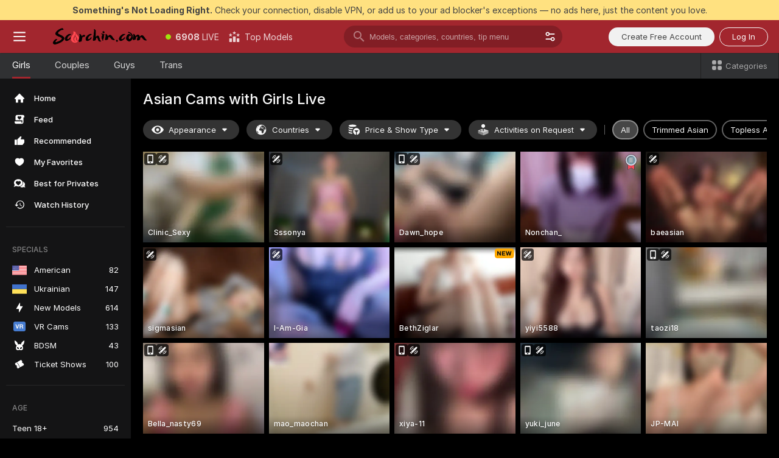

--- FILE ---
content_type: text/html; charset=utf-8
request_url: https://scorchin.com/girls/asian?action=showTokensGiveawayModalDirectLink&affiliateId=150126m799juuntgg8lcie33zrndjjjl5124m6hsl0sxbxk0pfile2dhql8ec6l3&landing=goToTheTag&realDomain=go.scorchin.com&sourceId=santiseries&stripbotVariation=NullWidget&userId=f1bc03569025cd4b84cc2034e14895a7d9375953ce101e23ee44825704d68adb
body_size: 97254
content:
<!doctype html><html lang="en"><head><meta charset="utf-8"><script>!function(){"use strict";!function(){var e=window.CSP_REPORT_URI;if(e){var i=new Set;document.addEventListener("securitypolicyviolation",(function(t){if("undefined"!=typeof fetch){var r=function(e){var i=e.violatedDirective&&-1!==e.violatedDirective.indexOf("eval"),t=e.effectiveDirective&&-1!==e.effectiveDirective.indexOf("eval"),r=e.sample&&-1!==e.sample.indexOf("eval");if(!e.blockedURI&&(i||t)||r)return"eval";if("string"==typeof e.blockedURI)try{return new URL(e.blockedURI).hostname}catch(i){return e.blockedURI}return null}(t);r&&i.has(r)||(r&&i.add(r),fetch(e,{method:"POST",headers:{"Content-Type":"application/json"},body:JSON.stringify({blockedURL:t.blockedURI,columnNumber:t.columnNumber,disposition:t.disposition,documentURL:t.documentURI,effectiveDirective:t.effectiveDirective,lineNumber:t.lineNumber,originalPolicy:t.originalPolicy,referrer:t.referrer,sample:t.sample,sourceFile:t.sourceFile,statusCode:t.statusCode})}).catch((function(e){return console.error("Error sending CSP report:",e)})))}}))}}()}()</script><title>Asian Free Live Sex Cams with Naked Girls | Scorchin</title><meta data-helmet="1" property="og:title" content="Asian Free Live Sex Cams with Naked Girls"><meta data-helmet="1" property="og:description" content="Watch LIVE these hot babes in Asian sex cams. ❤️ Enter their naked chat now and enjoy the show for FREE! 🔥"><meta data-helmet="1" name="description" content="Watch LIVE these hot babes in Asian sex cams. ❤️ Enter their naked chat now and enjoy the show for FREE! 🔥"><meta data-helmet="1" name="robots" content="index, follow, max-snippet:-1, max-video-preview:-1, max-image-preview:large"><script>window.ANALYTICS_CDN='https://assets.strpssts-ana.com/assets/'</script><meta name="theme-color" content="#303133"><meta http-equiv="Cache-Control" content="no-cache"><meta name="apple-mobile-web-app-capable" content="yes"><meta name="viewport" content="width=device-width,initial-scale=1"><meta name="RATING" content="RTA-5042-1996-1400-1577-RTA"><meta name="RATING" content="mature"><meta name="google" content="notranslate"><meta name="msapplication-square70x70logo" content="https://assets.striiiipst.com/assets/icons/mstile-70x70_scorchin.com.png?v=c4eb2254"><meta name="msapplication-square150x150logo" content="https://assets.striiiipst.com/assets/icons/mstile-150x150_scorchin.com.png?v=c4eb2254"><meta name="msapplication-square270x270logo" content="https://assets.striiiipst.com/assets/icons/mstile-270x270_scorchin.com.png?v=c4eb2254"><meta name="msapplication-wide310x150logo" content="https://assets.striiiipst.com/assets/icons/mstile-310x150_scorchin.com.png?v=c4eb2254"><meta name="msapplication-square310x310logo" content="https://assets.striiiipst.com/assets/icons/mstile-310x310_scorchin.com.png?v=c4eb2254"><style>:root{--primary:#a2262e;--primary-light:#fa5365;--primary-dark:#912229;--primary-border:#a2262e;--primary-modal:#a2262e;--primary-gradient:#a2262e;--header-logo-aspect-ratio:5.000;--footer-logo-aspect-ratio:5.000}.adblocker-notification{display:flex;position:relative;width:100vw;padding:8px 16px;background:#ffe180;color:#434343;z-index:10002;justify-content:center}</style><style>.disable-transition *{transition:none!important}</style><link rel='preload' href='https://assets.striiiipst.com/assets/bootstrap_dark.cc2bc956c11ce5e4.css' as='style'><link media='screen and (max-width:1279px)' rel='preload' href='https://assets.striiiipst.com/assets/bootstrap_dark_mobile.cc2bc956c11ce5e4.css' as='style'><link rel="preload" href="https://assets.striiiipst.com/assets/common/fonts/Inter-Regular.woff2?v=4.1" as="font" type="font/woff2" crossorigin="anonymous"><link rel="preload" href="https://assets.striiiipst.com/assets/common/fonts/Inter-Medium.woff2?v=4.1" as="font" type="font/woff2" crossorigin="anonymous"><link rel="preload" href="https://assets.striiiipst.com/assets/common/fonts/Inter-Bold.woff2?v=4.1" as="font" type="font/woff2" crossorigin="anonymous"><script>window.SPLIT_STYLE_CHUNKS={"settings_theme.2d7c516664bd90c6.css":true,"70930_theme.d9a343a8a700b855.css":true,"bootstrap_theme.cc2bc956c11ce5e4.css":true,"about_theme.195ef9760504ffd4.css":true,"model-about_theme.7636af21f9299c8c.css":true,"models_theme.38164ce74daae384.css":true,"82770_theme.5171aa10889210a5.css":true,"viewcam_theme.79710d93e8a3ad2d.css":true,"studios_theme.1485512de1ff6383.css":true}</script><script>var PWA_API_DISCOVER_HOST="",AMPLITUDE_ALTERNATIVE_URL="loo3laej.com",AMPLITUDE_SR_CONFIG_ALTERNATIVE_URL="https://sr-client-cfg.amplitude.com/config",AMPLITUDE_SR_TRACK_ALTERNATIVE_URL="https://api-sr.amplitude.com/sessions/v2/track",ALTKRAFT_TOKEN="kfvhQPLZdst-3617045b97e5b4a1",FIREBASE_API_KEY="AIzaSyC8HXmH6EMTJ-zwRr4DSJoLThqyCp-cdgM",FIREBASE_PROJECT_ID="superchat-2d0d0",FIREBASE_MESSAGE_SENDER_ID="685102796556",ALTKRAFT_TOKEN_V3="2552uptpfSWT-3617045b97e5b4a1",VAPID_KEY_V3="BHmBXjSJ4uenluBFzVz2Yh3kiclqnT_gFyheaS9W3AE_SFXgX7ntwu6jW3GjAhPc01h9KkCn8gwkxCfm3uAo8DU",AMPLITUDE_KEY="19a23394adaadec51c3aeee36622058d",RELEASE_VERSION="11.4.94",GOOGLE_CLIENT_ID="496975381147-lnam683jun41jc8uaglmccl4vbv2js28.apps.googleusercontent.com",HAS_TWITTER_AUTH=!0,GTAG_TRACK_ID="UA-63657136-5",GTAG_TRACK_TYPE="UA",SITE_NAME="Scorchin",SENTRY_DSN="https://d8629522213649e7a4e0b63d14e1dc5f@sentry-public.stripchat.com/9",SENTRY_TRACES_SAMPLE_RATE="0.01",ERROR_REPORTING_ENABLED=true,LIGHT_LOGO_URL="",HEADER_LOGO_URL="https://assets.striiiipst.com/assets/icons/headerlogo_scorchin.com.png?v=0e897938",FOOTER_LOGO_URL="https://assets.striiiipst.com/assets/icons/footerlogo_scorchin.com.png?v=0e897938",APP_ICON_URL="https://assets.striiiipst.com/assets/icons/appicon_scorchin.com.png?v=c4eb2254",META_OG_IMAGE_URL="",WATERMARK_URL="https://assets.striiiipst.com/assets/icons/watermark_scorchin.com.png?v=0e897938",WHITE_LABEL_ID="scorchincom",IS_XHL_WL=!1,DEPLOY_ENV="production",WHITE_LABEL_HOST="scorchin.com",WHITE_LABEL_REDIRECT_URL="",THEME_ID="dark",CANONICAL_DOMAIN_NAME="",CANONICAL="https://stripchat.com",WEB_PUSH_ID="web.com.supportlivecam",MODELS_REGISTRATION_URL="https://go.scorchin.com/signup/model?targetDomain=stripchat.com&userId=f1bc03569025cd4b84cc2034e14895a7d9375953ce101e23ee44825704d68adb&sourceId=scorchin.com",STUDIOS_REGISTRATION_URL="https://go.scorchin.com/?targetDomain=stripchat.com&userId=f1bc03569025cd4b84cc2034e14895a7d9375953ce101e23ee44825704d68adb&sourceId=scorchin.com&path=/signup/studio",WEBMASTERS_REGISTRATION_URL="https://stripcash.com/sign-up/?userId=f1bc03569025cd4b84cc2034e14895a7d9375953ce101e23ee44825704d68adb",DEFAULT_INDEX_TAG_URL="girls",I18N_POSTFIX="",IS_I18N_SEO_IGNORE_CROWDIN=!1,IS_STREAMING_AVAILABLE=!1,IS_WL_PIXELATED=!1,IS_PIXELATED_STREAM_ENABLED=!1,IS_TAG_BASED_WL=!1,IS_HIDE_CONTENT=!1,UI_OVERRIDE="default",IS_ALT_WL=!1,SOCIAL_URLS={twitter:"https://twitter.com/ScorchinCams",instagram:"",snapchat:"",facebook:""}</script><script>!function(){var t="onErrorLoadScript=1";window.addEventListener("error",(function(e){var n=e.target;if(n&&n instanceof HTMLScriptElement&&"app"===n.getAttribute("data-stripchat-script")){var o=new Date(Date.now()+6e4);try{-1===document.cookie.indexOf(t)&&(document.cookie=t+";path=/;expires="+o.toUTCString(),setTimeout((function(){return location.reload()}),3e3))}catch(t){console.warn(t)}}}),!0)}()</script><script>var _jipt=[];_jipt.push(["project","stripchat"]),function(){var subdomainMatch=/^(ar|br|cs|da|de|es|fi|fr|el|hr|hu|id|it|ita|ja|ko|nl|no|pl|pol|pt|ro|ru|sk|sv|tr|vi|zh|ua|zt|th|ms|bn)(?=\..+\.).+/i.exec(location.hostname),aliasLocales={pol:"pl",ita:"it"},i18nScript="https://assets.striiiipst.com/assets/translations_en.919f92e79ba624.js",canvasPerformanceTest="https://assets.striiiipst.com/assets/canvas-performance-test.js";!function(){"use strict";var n={d:function(t,e){for(var r in e)n.o(e,r)&&!n.o(t,r)&&Object.defineProperty(t,r,{enumerable:!0,get:e[r]})},o:function(n,t){return Object.prototype.hasOwnProperty.call(n,t)}},t={};function e(n,t){window.SUBDOMAIN="en";try{if(/crowdinInContext=1/.test(document.cookie))return void(window.SUBDOMAIN="aa")}catch(n){console.warn(n)}n&&n.length>1&&(window.SUBDOMAIN=t[n[1]]||n[1])}function r(){if(window.LEGACY=!1,-1!==location.search.indexOf("es-legacy"))window.LEGACY=!0;else if(-1!==location.search.indexOf("es-modern"))window.LEGACY=!1;else try{if(!("IntersectionObserver"in window&&"Promise"in window&&"fetch"in window&&"WeakMap"in window&&"fromEntries"in Object&&"finally"in Promise.prototype))throw{};eval("const a = async ({ ...rest } = {}) => rest; let b = class {};"),window.LEGACY=!1}catch(n){window.LEGACY=!0}}function i(n){var t=n,e=null,r=function(){},i=function(n){};return"en"!==window.SUBDOMAIN&&(t=t.replace("_en","_"+window.SUBDOMAIN)),window.I18N_POSTFIX&&"default"!==window.I18N_POSTFIX&&(t=t.replace("translations","translations_"+window.I18N_POSTFIX)),"aa"===window.SUBDOMAIN&&(e="//cdn.crowdin.com/jipt/jipt.js"),window.I18N_SCRIPT_PROMISE=new Promise((function(n,t){r=n,i=t})),{i18nScript:t,jiptScript:e,resolveI18nPromise:r,rejectI18nPromise:i}}function o(){window.BUNDLE_LOAD_METRICS={resources:{},build:Date.now()};var n=/\/([\w-]+)\.\w{10,20}\.js/;function t(t){var e=t.src,r=t.startTime,i=t.isError;if(e){var o=Date.now()-r,c=e.match(n),a=c?c[1]:e;window.BUNDLE_LOAD_METRICS.resources[a]={error:i,time:o}}}return{injectScript:function(n){var e=n.src,r=n.onLoad,i=n.onError,o=n.fetchPriority,c=Date.now(),a=document.createElement("script");a.setAttribute("data-stripchat-script","app"),a.setAttribute("data-stripchat-script","app"),a.addEventListener("load",(function(){null==r||r(e),t({src:e,startTime:c,isError:!1})})),a.addEventListener("error",(function(n){null==i||i(n.error),t({src:e,startTime:c,isError:!0})})),o&&(a.fetchPriority?a.fetchPriority=o:"high"===o&&function(n){var t=document.createElement("link");t.rel="preload",t.as="script",t.href=n,document.head.appendChild(t)}(e)),a.async=!0,a.src=e,document.head.appendChild(a)}}}function c(n,t,c,a){e(n,a),r(),window.STATIC_PATH_REPLACED="https://assets.striiiipst.com/assets";var s=i(t),d=s.i18nScript,w=s.jiptScript,l=s.resolveI18nPromise,u=s.rejectI18nPromise,p=o().injectScript;function f(){window.IS_LOADED=!0}window.HANDLE_LATE_LOADABLE_SCRIPT=function(n){p({src:n})},p({src:d,onLoad:function(){return l()},onError:function(n){return u(n)}}),w&&p({src:w}),p({src:c}),window.IS_LOADED=!1,"complete"===document.readyState?f():window.addEventListener("load",f)}c(subdomainMatch,i18nScript,canvasPerformanceTest,aliasLocales)}()}()</script><script async data-stripchat-script="app" fetchpriority="high" src='https://assets.striiiipst.com/assets/corejs-75349.9e240b24a5ffbb27.js'></script><script async data-stripchat-script="app" fetchpriority="high" src='https://assets.striiiipst.com/assets/redux-48526.e096bd9b05468601.js'></script><script async data-stripchat-script="app" fetchpriority="high" src='https://assets.striiiipst.com/assets/vendors-66831.b9d59b28c4bf5576.js'></script><script async data-stripchat-script="app" fetchpriority="high" src='https://assets.striiiipst.com/assets/main.b2482594fce38173.js'></script><script async data-stripchat-script="app" fetchpriority="high" src='https://assets.striiiipst.com/assets/react-65374.2c809e0d42ef8fab.js'></script><script async data-stripchat-script="app" fetchpriority="high" src='https://assets.striiiipst.com/assets/redux-94366.6de827c903746e46.js'></script><script async data-stripchat-script="app" fetchpriority="high" src='https://assets.striiiipst.com/assets/vendors-69831.5776f4c0e23df94d.js'></script><script async data-stripchat-script="app" fetchpriority="high" src='https://assets.striiiipst.com/assets/bootstrap.e6e573f20183c542.js'></script><script async data-stripchat-script="app" src='https://assets.striiiipst.com/assets/offlineModels.b568004abf48efff.js'></script><script>window.SSR_ICONS = ["menu","dot","best-models","search-3","filter","menu-mobile","sort","categories-2","close-2","close-3","home","feed","recommended","favorited","locked","watch-history","lightning","badge-vr-ds","bunny-mask","ticket-ds","interactive-toy-ds","mobile","sparks","categories-ds","i18n","close-arrow","eye-ds","globe-ds","tokens-stripchat-logo-ds","joystick-vert-ds","triangle-arrow-down-ds","medal-2","medal-3","medal-1","x-logo-ds"]</script><script>!function(){"use strict";var t,n,o="http://www.w3.org/2000/svg",e=!1,a=[],c=function(){var n;t||((t=document.getElementById("svgDefs"))||((t=document.createElementNS(o,"defs")).id="svgDefs",(n=document.createElementNS(o,"svg")).style.display="none",n.appendChild(t)),document.body.appendChild(n))},r=function(o,r){n||(n=document.createDocumentFragment()),n.appendChild(o),r&&a.push(r),e||(requestAnimationFrame((function(){n&&(c(),t.appendChild(n),a.forEach((function(t){return t()})),a=[],n=void 0,e=!1)})),e=!0)},s=!1,i={},u=function(t){var n=i[t];(null==n?void 0:n.svgData)&&function(t,n,e){var a=t[0],c=t[1],s=document.createElementNS(o,"symbol");s.id="".concat("icons","-").concat(n),s.innerHTML=a,s.setAttribute("viewBox",c),r(s,e)}(n.svgData,t,(function(){n.callbacks.forEach((function(t){return t()})),n.callbacks=[],n.errorCallbacks=[],delete n.svgData,n.status="rendered"}))},d=function(t,n,o){try{var e=i[t]||{status:"init",callbacks:[],errorCallbacks:[]};if(i[t]=e,"rendered"===e.status)return void(null==n||n());n&&e.callbacks.push(n),o&&e.errorCallbacks.push(o),"init"===e.status&&(e.status="loading",function(t,n,o){var e="".concat(window.STATIC_PATH_REPLACED,"/svg-icons/").concat(t,".json?").concat("6c948f2f");if("undefined"==typeof fetch){var a=new XMLHttpRequest;a.open("GET",e),a.onload=function(){200!==a.status&&o(Error("Cannot load ".concat(t,". Status ").concat(a.status)));try{var e=JSON.parse(a.responseText);n(e)}catch(n){o(Error("Cannot parse ".concat(t," json")))}},a.onerror=function(){return o(Error("Cannot load ".concat(t)))},a.send()}else fetch(e,{priority:"low"}).then((function(t){if(!t.ok)throw Error("Status ".concat(t.status));return t.json()})).then((function(t){n(t)})).catch((function(n){o(Error("Cannot load ".concat(t,". ").concat(null==n?void 0:n.message)))}))}(t,(function(n){e.status="loaded",e.svgData=n,s&&u(t)}),(function(n){e.errorCallbacks.forEach((function(t){return t(n)})),delete i[t]})))}catch(t){console.error(t)}},l=function(){if(!s){s=!0;try{Object.keys(i).filter((function(t){var n;return"loaded"===(null===(n=i[t])||void 0===n?void 0:n.status)})).forEach((function(t){u(t)}))}catch(t){console.error(t)}}};window.SSR_ICONS&&window.SSR_ICONS.forEach((function(t){return d(t)})),"loading"!==document.readyState&&l(),window.svgLoader={importIcon:d,onDomReady:l}}()</script><script>!function(){"use strict";var r,e={5:"ServerError",4:"ClientError"},n="NetworkError",t=function(r){var t;return null!==(t=e[Math.floor(r/100)])&&void 0!==t?t:n};window.preloaderApi=(r="/api/front",{get:function(e,o){var a=arguments.length>2&&void 0!==arguments[2]?arguments[2]:{},i=a.headers,s=a.withResponseHeaders,c=new Headers;if(c.append("Accept","application/json"),c.append("Front-Version",window.RELEASE_VERSION||""),i){var d=function(r){var e=i[r];Array.isArray(e)?e.forEach((function(e){return c.append(r,e)})):e&&c.append(r,e)};for(var p in i)d(p)}var u=r+e;if(o&&"object"==(void 0===o?"undefined":o&&"undefined"!=typeof Symbol&&o.constructor===Symbol?"symbol":typeof o)){var f=new window.URLSearchParams;for(var v in o){var h=o[v];h&&f.append(v,"".concat(h))}u+="?".concat(f.toString())}return fetch(u,{headers:c}).catch((function(r){throw Object.assign(r,{name:n,source:"preloaderApi"})})).then((function(r){if(!r.ok){var e=Error("".concat(r.status," ").concat(r.statusText));throw Object.assign(e,{name:t(r.status),source:"preloaderApi"}),e}return r.json().then((function(e){return s?Object.assign(e,{responseHeaders:Object.fromEntries(r.headers.entries())}):e}))}))}})}()</script><!-- CONFIG PRELOADER --><script>window.isShouldLoadFullConfig=false</script><script>window.isShouldLoadDynamicConfig=!1</script><script>!function(){"use strict";var i=new RegExp("(?:^|;\\s*)".concat("avStartedAt","=([^;]*)")),e=function(e){var n=e.match(i);return(null==n?void 0:n[1])?decodeURIComponent(n[1]):null};if(window.configCache=(r={},{get:function(i){return r[i]},pop:function(i){var e=r[i];return delete r[i],e},set:function(i,e){r[i]=e},clear:function(){r={}}}),window.isShouldLoadFullConfig?window.configCache.set("initialPromiseFull",(n=window.preloaderApi,o=window.location.pathname,n.get("/v3/config/initial",{requestPath:o,disableClient:0,disableCommon:0},{withResponseHeaders:!0}))):window.configCache.set("initialPromiseClient",(t=window.preloaderApi,a=window.location.pathname,t.get("/v3/config/initial",{requestPath:a,disableClient:0,disableCommon:1},{withResponseHeaders:!0}))),window.isShouldLoadDynamicConfig){var n,o,t,a,l,r,d=function(){try{var i=e(document.cookie);return null!=i&&!Number.isNaN(i)&&new Date(i).getTime()>0?i:null}catch(i){return null}}();window.configCache.set("initialPromiseDynamic",(l={avStartedAt:d||void 0},window.preloaderApi.get("/v3/config/dynamic",l,{withResponseHeaders:!0})))}}()</script><!--STATIC_CONFIG_REPLACED_HERE--><!--FEATURES_CONFIG_REPLACED_HERE--><!--TAGS_STATIC_CONFIG_REPLACED_HERE--><!--AB_TESTS_CONFIG_REPLACED_HERE--><link rel="manifest" href="/manifest.json"><link data-helmet="1" rel="alternate" href="https://stripchat.com/girls/asian" hreflang="x-default"><link data-helmet="1" rel="alternate" href="https://stripchat.com/girls/asian" hreflang="en"><link data-helmet="1" rel="alternate" href="https://de.stripchat.com/girls/asian" hreflang="de"><link data-helmet="1" rel="alternate" href="https://fr.stripchat.com/girls/asian" hreflang="fr"><link data-helmet="1" rel="alternate" href="https://es.stripchat.com/girls/asian" hreflang="es"><link data-helmet="1" rel="alternate" href="https://ita.stripchat.com/girls/asian" hreflang="it"><link data-helmet="1" rel="alternate" href="https://nl.stripchat.com/girls/asian" hreflang="nl"><link data-helmet="1" rel="alternate" href="https://pt.stripchat.com/girls/asian" hreflang="pt"><link data-helmet="1" rel="alternate" href="https://br.stripchat.com/girls/asian" hreflang="pt-BR"><link data-helmet="1" rel="alternate" href="https://el.stripchat.com/girls/asian" hreflang="el"><link data-helmet="1" rel="alternate" href="https://ua.stripchat.com/girls/asian" hreflang="uk"><link data-helmet="1" rel="alternate" href="https://pol.stripchat.com/girls/asian" hreflang="pl"><link data-helmet="1" rel="alternate" href="https://ru.stripchat.com/girls/asian" hreflang="ru"><link data-helmet="1" rel="alternate" href="https://ro.stripchat.com/girls/asian" hreflang="ro"><link data-helmet="1" rel="alternate" href="https://hu.stripchat.com/girls/asian" hreflang="hu"><link data-helmet="1" rel="alternate" href="https://cs.stripchat.com/girls/asian" hreflang="cs"><link data-helmet="1" rel="alternate" href="https://hr.stripchat.com/girls/asian" hreflang="hr"><link data-helmet="1" rel="alternate" href="https://sk.stripchat.com/girls/asian" hreflang="sk"><link data-helmet="1" rel="alternate" href="https://no.stripchat.com/girls/asian" hreflang="no"><link data-helmet="1" rel="alternate" href="https://sv.stripchat.com/girls/asian" hreflang="sv"><link data-helmet="1" rel="alternate" href="https://da.stripchat.com/girls/asian" hreflang="da"><link data-helmet="1" rel="alternate" href="https://fi.stripchat.com/girls/asian" hreflang="fi"><link data-helmet="1" rel="alternate" href="https://ja.stripchat.com/girls/asian" hreflang="ja"><link data-helmet="1" rel="alternate" href="https://ko.stripchat.com/girls/asian" hreflang="ko"><link data-helmet="1" rel="alternate" href="https://zh.stripchat.com/girls/asian" hreflang="zh"><link data-helmet="1" rel="alternate" href="https://zt.stripchat.com/girls/asian" hreflang="zh-Hant"><link data-helmet="1" rel="alternate" href="https://th.stripchat.com/girls/asian" hreflang="th"><link data-helmet="1" rel="alternate" href="https://bn.stripchat.com/girls/asian" hreflang="bn"><link data-helmet="1" rel="alternate" href="https://id.stripchat.com/girls/asian" hreflang="id"><link data-helmet="1" rel="alternate" href="https://ms.stripchat.com/girls/asian" hreflang="ms"><link data-helmet="1" rel="alternate" href="https://vi.stripchat.com/girls/asian" hreflang="vi"><link data-helmet="1" rel="alternate" href="https://ar.stripchat.com/girls/asian" hreflang="ar"><link data-helmet="1" rel="alternate" href="https://tr.stripchat.com/girls/asian" hreflang="tr"><link data-helmet="1" rel="preconnect" href="https://edge-hls.doppiocdn.com"><link data-helmet="1" rel="canonical" href="https://stripchat.com/girls/asian"><link rel='stylesheet' data-href='bootstrap_theme.cc2bc956c11ce5e4.css' href='https://assets.striiiipst.com/assets/bootstrap_dark.cc2bc956c11ce5e4.css'><link media='screen and (max-width:1279px)' rel='stylesheet' data-href='bootstrap_theme_mobile.cc2bc956c11ce5e4.css' href='https://assets.striiiipst.com/assets/bootstrap_dark_mobile.cc2bc956c11ce5e4.css'><link rel="icon" sizes="16x16" href="https://assets.striiiipst.com/assets/icons/favicon-16x16_scorchin.com.png?v=c4eb2254"><link rel="icon" sizes="32x32" href="https://assets.striiiipst.com/assets/icons/favicon-32x32_scorchin.com.png?v=c4eb2254"><link rel="icon" sizes="196x196" href="https://assets.striiiipst.com/assets/icons/favicon-196x196_scorchin.com.png?v=c4eb2254"><link rel="icon" sizes="512x512" href="https://assets.striiiipst.com/assets/icons/favicon-512x512_scorchin.com.png?v=c4eb2254"><link rel="mask-icon" href="https://assets.striiiipst.com/assets/icons/mask-icon_scorchin.com.png"><link rel="apple-touch-icon" sizes="120x120" href="https://assets.striiiipst.com/assets/icons/apple-touch-icon-120x120_scorchin.com.png?v=c4eb2254"><link rel="apple-touch-icon" sizes="152x152" href="https://assets.striiiipst.com/assets/icons/apple-touch-icon-152x152_scorchin.com.png?v=c4eb2254"><link rel="apple-touch-icon" sizes="167x167" href="https://assets.striiiipst.com/assets/icons/apple-touch-icon-167x167_scorchin.com.png?v=c4eb2254"><link rel="apple-touch-icon" sizes="180x180" href="https://assets.striiiipst.com/assets/icons/apple-touch-icon-180x180_scorchin.com.png?v=c4eb2254"><link rel="dns-prefetch" href="//img.strpst.com"><link rel="preconnect" href="//img.strpst.com"><link rel="preconnect" href="/api/front"></head><body class="disable-transition"><!--
    release_version: 11.4.94
    branch: production
    revision: 0413aa9d15cfba7f89858adb0646ca91c25c1410
    template_version: 06fcc076
  --><script>window.svgLoader.onDomReady()</script><script>!function(){"use strict";for(var e={SIGNUP:"signup",LOGIN:"login",FAN_CLUB_SUBSCRIPTION:"fanClubSubscription"},t=/^(http|https):\/\/([^/]*)(xhamster(live)?|strip(dev|chat))\.(com|local|dev)\/?/,o={AUTO_SPY:"autoSpy",COPY_GIFT_LINK:"copyGiftLink",SHOW_INSTALL_PWA_MODAL:"showInstallPwaModal",TWO_FACTOR_AUTHORIZATION:"2fa",GOLD_MEMBERSHIP_SUBSCRIBE_DIRECT_LINK:"goldMembershipSubscribeDirectLink",SIGN_UP_MODAL_DIRECT_LINK:"signUpModalDirectLink",SIGN_UP_PREFILLED:"signUpPrefilled",SIGN_UP_MODAL_DIRECT_LINK_INTERACTIVE:"signUpModalDirectLinkInteractive",SIGN_UP_MODAL_DIRECT_LINK_INTERACTIVE_CLOSE:"signUpModalDirectLinkInteractiveClose",SHOW_TOKENS_GIVEAWAY_MODAL_DIRECT_LINK:"showTokensGiveawayModalDirectLink",CARD_VERIFICATION_BONUS_PACKAGE:"cardVerificationBonusPackage",BUY_TOKENS_PROMO:"buyTokensPromo",SIGN_UP_PROMO:"signUpPromo",MODEL_FILTER_APPLY_SORT_BY:"sortBy",MODEL_CHAT_TAB_TOGGLE:"toggleTab",PERSONAL_NOTIFICATIONS:"personalNotifications",OPEN_NOTIFICATIONS_CENTER:"openNotificationsCenter",INVISIBLE_MODE:"invisibleMode",REDEEM_CODE:"redeemCode",OPEN_CHAT:"openChat",OPEN_PRIVATE_MODAL:"openPrivateModal",OPEN_FAN_CLUB_MODAL:"openFanClubModal",OPEN_SEND_TIP_DIALOG:"openSendTipDialog",OPEN_BUY_TOKENS_MODAL:"openBuyTokensModal",OPEN_GUEST_ON_BORDING:"openGuestOnBoarding",LOGIN_BY_LINK:"loginByLink",CONNECT_STUDIO:"connectStudio",EXTRA_VERIFICATION:"extraVerification",OPEN_AGE_VERIFICATION:"openAgeVerification",MAIN_PERSON_EMAIL_VERIFICATION:"connectMainPerson",TWITTER_AUTH:"twitterAuth",GOOGLE_AUTH:"googleAuthorization",OPEN_CONFIRM_CONNECT_TO_STUDIO_MODAL:"openConfirmConnectToStudioModal",USERNAME_NOT_ALLOWED:"usernameNotAllowed",SHOW_STREAMING_APP_MODAL:"showStreamingAppModal"},n={},i=location.search.substring(1).split("&"),_=0;_<i.length;_++){var r=i[_].split("=");n[r[0]]=r[1]}var a=function(e,t){if(!t)return!1;for(var o=Object.keys(e),n=0;n<o.length;n++)if(e[o[n]]===t)return!0;return!1},I=!1;try{I=document.cookie.indexOf("isVisitorsAgreementAccepted=1")>=0}catch(e){console.warn(e)}var O=function(){var i=n.affiliateId||localStorage.getItem("affiliateId"),_=n.userId,r=n.sauid,I=n.action,O=n.showModal,N=a(o,I)||a(e,O);if(i||_||N||r)return!0;var E=document.referrer,T=!1;try{(function(e,t){if(!e)return!1;try{var o=new URL(e),n=new URL(t);return o.host===n.host}catch(e){return!1}})(E,location.href)&&(T=!0)}catch(e){return!1}return t.test(E)&&!T}(),N=/^\/buy-tokens(\/(success|failure))?\/?$/.test(window.location.pathname);!n.agev&&(I||O||N)&&document.body.classList.add("visitor-agreement-hidden")}()</script><script>!function(){"use strict";var e=!1,n=function(e,n,d){var o=document.createElement("div");return o.className=n,d&&(o.id=d),e.appendChild(o),o};function d(){if(!e&&(e=!0,!("__PRELOADED_STATE__"in window)))for(var d=n(document.body,"loader","body_loader"),o=n(d,"fading-circle centered"),c=1;c<=12;c++)n(o,"loader-circle".concat(c," loader-circle"))}window.initLoader=d,document.addEventListener("DOMContentLoaded",d,{once:!0})}()</script><script>!function(){function o(o,i){var n=[o,"expires=Thu, 01 Jan 1970 00:00:00 GMT"];i&&n.push("domain="+i),document.cookie=n.join(";"),n.push("path=/"),document.cookie=n.join(";")}var i,n,e,t,a,l,c=0;try{c=document.cookie.length}catch(o){console.warn(o)}var r=c>=5e3;(c>=4e3||r)&&(r&&function(){for(var i=document.cookie.split(";"),n=location.hostname,e=0;e<i.length;e++){var t=i[e].split("=")[0].trim()+"=";o(t,null),o(t,n),o(t,"."+n);for(var a=0;!((a=n.indexOf(".",a+1))<0);)o(t,n.substring(a)),o(t,n.substring(a+1))}}(),n=(i={limit:5,interval:1e3,payload:{size:c},callback:function(){r&&document.location.reload()}}).payload,e=i.limit,t=i.interval,a=i.callback,l=0,function o(){if(!(++l>=e)){if(!window.__log)return void setTimeout(o,t);window.__log("error","Cookie limit exceeded",n).finally(a)}}())}()</script><svg style="height:0;width:0;display:block"><defs><symbol id="site_logo_header" viewBox="0 0 1250 250"><image href="https://assets.striiiipst.com/assets/icons/headerlogo_scorchin.com.png?v=0e897938"></image></symbol><symbol id="site_logo_footer" viewBox="0 0 1250 250"><image href="https://assets.striiiipst.com/assets/icons/footerlogo_scorchin.com.png?v=0e897938"></image></symbol></defs></svg><div id="agreement-root"><div class="full-cover modal-wrapper visitors-agreement-modal"><div class="modal-content modal-header-none"><div class="background-wrapper hide-gender-switcher"><div class="visitors-agreement-bg-gradient"><div class="visitors-agreement-bg-gradient__gender visitors-agreement-bg-gradient__gender--no-gender"></div></div><div class="content-wrapper"><div class="content-container"><div class="site-logo-wrapper site-logo-wrapper-girls"><div class="header-logo header-logo-no-responsive"><svg><use xlink:href="#site_logo_header"></use></svg></div></div><div class="site-description">We are creating a better experience for 18+ LIVE entertainment. Join our open-minded community &amp; start interacting now for FREE.</div><button autofocus="" class="btn btn-apply-alter btn-inline-block btn-large btn-visitors-agreement-accept" type="button">I&#x27;m Over 18</button><div class="agreement-terms"><span class="">By entering and using this website, you confirm you’re over 18 years old and agree to be bound by the <a rel="nofollow" href="/terms">Terms of Use</a> and <a rel="nofollow" href="/privacy">Privacy Policy</a></span> <span class=""><a rel="nofollow" href="/2257">18 U.S.C. 2257 Record-Keeping Requirements Compliance Statement.</a></span><br/>If you provide sensitive personal data, by entering the website, you give your explicit consent to process this data to tailor the website to your preferences.<span class="parental-control">If you’re looking for a way to restrict access for a minor, see our <a rel="nofollow" href="/parental-control"> Parental Control Guide </a></span></div><hr class="visitors-agreement-modal-divider"/></div><div class="content-container"><a class="decline-link visitors-agreement-decline" href="https://google.com/" rel="noopener noreferrer nofollow">Exit Here</a><div class="warnings"><p><span class="">THIS WEBSITE CONTAINS MATERIAL THAT IS <strong>SEXUALLY EXPLICIT</strong>.</span> <span class="">You must be at least eighteen (18) years of age to use this Website, unless the age of majority in your jurisdiction  is greater than eighteen (18) years of age, in which case you must be at least the age of majority in your jurisdiction. Use of this Website is not permitted where prohibited by law.</span></p><p><span class="">This Website also requires the use of cookies. More information about our cookies can be found at our <a rel="nofollow" href="/privacy">Privacy Policy</a>. BY ENTERING THIS WEBSITE AND USING THIS WEBSITE YOU AGREE TO THE USE OF COOKIES AND ACKNOWLEDGE THE PRIVACY POLICY.</span><br/>All models were 18 and over at the time of the creation of such depictions.</p></div><div class="label-link-block"><a href="https://www.rtalabel.org/?content=validate&amp;ql=b9b25de5ba5da974c585d9579f8e9d49&amp;rating=RTA-5042-1996-1400-1577-RTA" class="label-link" target="_blank" rel="noopener noreferrer nofollow" aria-label="RTA"><img alt="rta-logo" class="icon icon-rta-logo icon-static" src="https://assets.striiiipst.com/assets/common/images/static-icons/rta-logo.png"/></a><div class="label-link"><img alt="safe-labeling" class="icon icon-safe-labeling icon-static" src="https://assets.striiiipst.com/assets/common/images/static-icons/safe-labeling.png"/></div><a href="https://www.asacp.org/?content=validate&amp;ql=b9b25de5ba5da974c585d9579f8e9d49" class="label-link" target="_blank" rel="noreferrer noopener nofollow" aria-label="ASACP"><img alt="asacp" class="icon icon-asacp icon-static" src="https://assets.striiiipst.com/assets/common/images/static-icons/asacp.png"/></a><a href="https://pineapplesupport.org/about-pineapple-support/" class="label-link" target="_blank" rel="noreferrer noopener nofollow" aria-label="Go to Pineapple support"><img alt="pineapple-support" class="icon icon-pineapple-support icon-static" src="https://assets.striiiipst.com/assets/common/images/static-icons/pineapple-support.png"/></a></div></div></div></div></div></div></div><script>!function(){var e=1>=Math.floor(100*Math.random()),t=function(){return e&&/stripchat|xhamsterlive/.test(location.hostname)},n=document.querySelector(".visitors-agreement-decline");if(n){var r=document.querySelector("html");document.body.classList.contains("visitor-agreement-hidden")||r.classList.add("disable-scroll"),t()&&(document.createElement("img").src="/pixel/agreement/display"),window.__visitorsAgreementDeclineHandler=function(e){if(t()){e.preventDefault();var n=document.createElement("img");n.onload=n.onerror=function(){location.href=e.target.href},n.src="/pixel/agreement/exit"}},n.addEventListener("click",window.__visitorsAgreementDeclineHandler),window.__visitorsAgreementAcceptPixelEvent=function(){t()&&(document.createElement("img").src="/pixel/agreement/ok")};var i=document.querySelector(".btn-visitors-agreement-accept");window.__visitorsAgreementAcceptHandler=function(){r.classList.remove("disable-scroll"),window.__isVisitorsAgreementAcceptedBeforeClientFetched=!0;try{document.cookie="isVisitorsAgreementAccepted=1"}catch(e){console.warn(e)}var e=document.querySelector(".visitors-agreement-modal"),t=e.querySelector(".hide-gender-switcher"),n=e.querySelector('input[name="visitors-agreement-gender-switcher"]:checked');if(n&&!t)try{var i=new Date;localStorage.setItem("18PlusGenderSelected",JSON.stringify(n.value));var o=i.setFullYear(i.getFullYear()+1)-Date.now();localStorage.setItem("18PlusGenderSelected_expires",JSON.stringify(o))}catch(e){console.warn(e)}switch(null==n?void 0:n.value){case"men":window.location.href="/men";break;case"trans":window.location.href="/trans";break;default:document.body.classList.add("visitor-agreement-hidden")}window.__visitorsAgreementAcceptPixelEvent()},i.addEventListener("click",window.__visitorsAgreementAcceptHandler),window.__syncVisitorsAgreementWithApp=function(){n.removeEventListener("click",window.__visitorsAgreementDeclineHandler),i.removeEventListener("click",window.__visitorsAgreementAcceptHandler)}}}()</script><div id="portal-root"></div><!--LEGACY-BROWSER-NOTIFICATION-OPEN--><div id="legacy-browser-notification-root" style="position:relative;z-index:10001"></div><script>!function(){var n,e,t="legacy-browser-notification",o="legacy-browser-notification-text",i="legacy-browser-notification-close",r="notifications.recommendationBrowserForPlaying",a="notifications.recommendationBrowserForSamsungPlaying",c={chrome:{href:"https://www.google.com/chrome/",title:"Google Chrome"},firefox:{href:"https://www.mozilla.org/firefox/new/",title:"Firefox"},safari:{href:"https://www.apple.com/safari/",title:"Safari"}},l="legacyBrowserRecommendationDismissed",s=function(){try{window.localStorage.setItem(l,"true"),window.localStorage.setItem("".concat(l,"_expires"),String(Date.now()+6048e5))}catch(n){}},d=(e=f({[r]:"You’re using an outdated browser. To avoid any problems, we strongly recommend using {#chrome/} or {#firefox/}",[a]:"To avoid any problems with quality, we strongly recommend using {#chrome/}"}[n=/SamsungBrowser/i.test(navigator.userAgent||"")?a:r]),{messageId:n,textHtml:e}),p=d.messageId,m=d.textHtml;function f(n){if(!n)return"";for(var e=n.split(/\{#(chrome|firefox|safari)\/\}/g),t="",o=0;o<e.length;o++){var i=e[o],r=o%2!=0&&i in c;if(o%2==0)i&&(t+=g(i));else if(r){var a=c[i];t+='<a href="'.concat(a.href,'" target="_blank" rel="nofollow noopener noreferrer" style="color:inherit;text-decoration:underline">').concat(g(a.title),"</a>")}}return t}function g(n){return String(n).replace(/&/g,"&amp;").replace(/</g,"&lt;").replace(/>/g,"&gt;").replace(/"/g,"&quot;").replace(/'/g,"&#39;")}window.LEGACY&&!function(){try{var n=window.localStorage.getItem("".concat(l,"_expires"));if(!n)return!1;var e=Number(n);return!Number.isNaN(e)&&(e<Date.now()?(window.localStorage.removeItem(l),window.localStorage.removeItem("".concat(l,"_expires")),!1):null!=window.localStorage.getItem(l))}catch(n){return!1}}()&&(window.I18N_SCRIPT_PROMISE||Promise.resolve()).then((function(){try{var n=window.I18n.trans({messageId:p,currentLocale:window.SUBDOMAIN});return n?f(n):m}catch(n){return m}})).catch((function(){return m})).then((function(n){!function(){try{var n=window.svgLoader;"function"==typeof(null==n?void 0:n.importIcon)&&(n.importIcon("exclamation"),n.importIcon("close-ds"))}catch(n){}}();var e=document.createElement("template");e.innerHTML=function(){var n=arguments.length>0&&void 0!==arguments[0]?arguments[0]:"",e="#434343";return'\n    <div\n      id="'.concat(t,'"\n      role="status"\n      aria-live="polite"\n      style="\n        display:flex;\n        background:').concat("#ffe180",";\n        color:").concat(e,';\n        box-shadow:0 1px 0 rgba(0,0,0,.08);\n        width:100%;\n        flex: 0 0 auto;\n        align-items: flex-start;\n      ">\n\n      <div\n        style="\n          display:flex;\n          flex-direction:row;\n          align-items: flex-start;\n          justify-content:center;\n          gap:0 12px;\n          padding: 4px 0 4px 12px;\n          flex: 1 0 0;\n          align-self: stretch;\n        "\n      >\n        <style>\n          #').concat(o," { font-size: 14px; line-height: 20px; }\n          @media (min-width: 1023px) {\n            #").concat(o,' { font-size: 16px; line-height: 22px; }\n          }\n        </style>\n        <svg \n          viewBox="0 0 24 24" \n          aria-hidden="true" \n          style="\n            width:20px;\n            min-width: 20px;\n            height:20px;\n            color:').concat(e,';\n            display:block;\n            top: 10px;\n            position: relative;\n          ">\n          <use href="#icons-exclamation" xlink:href="#icons-exclamation"></use>\n        </svg>\n        <div\n          id="').concat(o,'"\n          style="\n            color: ').concat(e,';\n            flex-flow: row wrap;\n            gap: 8px 12px;\n            padding-bottom: 8px;\n            padding-top: 8px;\n          "\n        >').concat(n,'</div>\n      </div>\n      <button\n        id="').concat(i,'"\n        type="button"\n        aria-label="Close"\n        style="\n          position:relative;\n          top: 8px;\n          right: 8px;\n          padding-left: 16px;\n          background:transparent;\n          border:0;\n          color:').concat(e,';\n          cursor:pointer;\n          font-size:20px;\n          line-height:1;\n          opacity:.7;\n        "\n      >\n        <svg \n          viewBox="0 0 24 24"\n          aria-hidden="true"\n          style="\n            width:20px;\n            height:20px;\n            display:block;\n            min-width: 20px;\n          ">\n          <use href="#icons-close-ds" xlink:href="#icons-close-ds"></use>\n        </svg>\n      </button>\n    </div>\n  ')}(n).trim();var r=e.content.firstElementChild;if(r&&r instanceof HTMLElement&&!document.getElementById(t)){var a=document.getElementById("legacy-browser-notification-root");if(a)a.appendChild(r);else{var c=document.getElementById("body");(null==c?void 0:c.parentNode)?c.parentNode.insertBefore(r,c):document.body.firstChild?document.body.insertBefore(r,document.body.firstChild):document.body.appendChild(r)}var l=document.getElementById(i);l&&l.addEventListener("click",(function(){var n=document.getElementById(t);n&&(n.style.display="none"),s()}))}}))}()</script><!--LEGACY-BROWSER-NOTIFICATION-CLOSE--><div id="body"><div class="tooltip-v2-portal-container" id="body-container"></div><svg class="user-level-badge-filters" xmlns="http://www.w3.org/2000/svg"><defs><linearGradient id="user-level-badge-filter-grey" x1=".5" y1="0" x2=".5" y2="1" gradientTransform="matrix(88.809 0 0 97.645 5.595 1.178)" gradientUnits="userSpaceOnUse"><stop offset="0%" stop-color="#C2C2C2"></stop><stop offset="100%" stop-color="#333333"></stop></linearGradient><linearGradient id="user-level-badge-filter-bronze" x1=".5" y1="0" x2=".5" y2="1" gradientTransform="matrix(88.809 0 0 97.645 5.595 1.178)" gradientUnits="userSpaceOnUse"><stop offset="0%" stop-color="#FFA666"></stop><stop offset="100%" stop-color="#6B2D00"></stop></linearGradient><linearGradient id="user-level-badge-filter-silver" x1=".5" y1="0" x2=".5" y2="1" gradientTransform="matrix(88.809 0 0 97.645 5.595 1.178)" gradientUnits="userSpaceOnUse"><stop offset="0%" stop-color="#CAD5E2"></stop><stop offset="100%" stop-color="#2E4156"></stop></linearGradient><linearGradient id="user-level-badge-filter-gold" x1=".5" y1="0" x2=".5" y2="1" gradientTransform="matrix(88.809 0 0 97.645 5.595 1.178)" gradientUnits="userSpaceOnUse"><stop offset="0%" stop-color="#FFC80F"></stop><stop offset="100%" stop-color="#7E3A01"></stop></linearGradient><linearGradient id="user-level-badge-filter-diamond" x1=".5" y1="0" x2=".5" y2="1" gradientTransform="matrix(88.809 0 0 97.645 5.595 1.178)" gradientUnits="userSpaceOnUse"><stop offset="0%" stop-color="#EF33FF"></stop><stop offset="100%" stop-color="#560198"></stop></linearGradient><linearGradient id="user-level-badge-filter-royal" x1=".5" y1="0" x2=".5" y2="1" gradientTransform="matrix(88.809 0 0 97.645 5.595 1.178)" gradientUnits="userSpaceOnUse"><stop offset="0%" stop-color="#FE3939"></stop><stop offset="100%" stop-color="#850000"></stop></linearGradient><linearGradient id="user-level-badge-filter-legend" x1=".5" y1="0" x2=".5" y2="1" gradientTransform="matrix(88.809 0 0 97.645 5.595 1.178)" gradientUnits="userSpaceOnUse"><stop offset="0%" stop-color="#FE3939"></stop><stop offset="100%" stop-color="#850000"></stop></linearGradient><linearGradient id="user-level-badge-filter-blue" x1=".5" y1="0" x2=".5" y2="1" gradientTransform="matrix(88.809 0 0 97.645 5.595 1.178)" gradientUnits="userSpaceOnUse"><stop offset="0%" stop-color="#8EBDE7"></stop><stop offset="100%" stop-color="#194B76"></stop></linearGradient><filter id="user-level-badge-filter-glow" x="0" y="0" width="100" height="100" filterUnits="userSpaceOnUse" color-interpolation-filters="sRGB"><feOffset dy="5"></feOffset><feGaussianBlur stdDeviation="10" result="offset-blur"></feGaussianBlur><feComposite operator="out" in="SourceGraphic" in2="offset-blur" result="inverse"></feComposite><feFlood flood-color="white" flood-opacity="0.3" result="color"></feFlood><feComposite operator="in" in="color" in2="inverse" result="shadow"></feComposite><feComposite operator="over" in="shadow" in2="SourceGraphic"></feComposite></filter><filter id="user-level-badge-filter-top-icon" x=".8" y=".4" width="31.4" height="29.8" filterUnits="userSpaceOnUse" color-interpolation-filters="sRGB"><feFlood flood-opacity="0" result="BackgroundImageFix"></feFlood><feColorMatrix in="SourceAlpha" values="0 0 0 0 0 0 0 0 0 0 0 0 0 0 0 0 0 0 127 0" result="hardAlpha"></feColorMatrix><feOffset dy="1.3"></feOffset><feGaussianBlur stdDeviation="1.3"></feGaussianBlur><feColorMatrix values="0 0 0 0 0 0 0 0 0 0 0 0 0 0 0 0 0 0 0.3 0"></feColorMatrix><feBlend in2="BackgroundImageFix" result="effect1_dropShadow_286_9949"></feBlend><feBlend in="SourceGraphic" in2="effect1_dropShadow_286_9949" result="shape"></feBlend></filter></defs></svg><div class="index-page-new-paddings main-layout main-layout__with-navbar sticky-header-desktop sticky-header-mobile sticky-subheader-mobile tag-layout"><div class="wrapper"><div class="tooltip-v2-portal-container" id="portal-container-under-header"></div><div id="personal-notifications-portal-container"></div><header class="header-top-wrapper"><div class="guest header-top is-guest-user"><div class="header-top-container"><nav class="nav-left"><button class="a11y-button sidebar-trigger" aria-label="Toggle menu" type="button"><svg class="icon icon-menu sidebar-trigger-icon"><use xlink:href="#icons-menu"></use></svg></button><a aria-label="Go to Main Page" class="header-logo-link" href="/"><div class="header-logo"><svg><use xlink:href="#site_logo_header"></use></svg></div></a><a class="header-top__live-counter live-counter live-counter--interactive media-up-to-m-hidden" href="/"><svg class="icon icon-dot live-counter__dot"><use xlink:href="#icons-dot"></use></svg><span><span class=""><span class="live-counter__accent">6908</span> LIVE</span></span></a><div class="nav-link media-up-to-s-hidden"><a aria-label="Top Models" href="/top/girls/current-month-north-america"><svg class="icon icon-best-models"><use xlink:href="#icons-best-models"></use></svg><span class="media-up-to-m-hidden">Top Models</span></a></div></nav><div class="header-top-search-wrapper"><div class="ModelSearch#w_ ModelSearch__expanded#GY ModelSearch__forceExpanded#er" data-testid="model-search"><div class="ModelSearch__spotlight#jJ" id="searchPanel"><div class="ModelSearch__inputWrapper#Jw"><button class="a11y-button ModelSearch__openButton#xD" role="button" aria-label="Search models, tags or countries, tip menu" type="button"><svg class="IconV2__icon#YR ModelSearch__icon#Nd"><use xlink:href="#icons-search-3"></use></svg></button><input class="ModelSearch__input#st inline-block input text-default theme-default" type="text" aria-label="Search models, tags or countries, tip menu" placeholder="Models, categories, countries, tip menu" maxLength="200" tabindex="-1" autoComplete="off" autoCorrect="off" autoCapitalize="none" value=""/><button role="button" aria-label="Search" data-testid="search-advanced-filter-button" class="btn ds-btn-default ds-btn-inline-block ModelSearch__advancedFilterButton#nK" type="button"><div class="ModelSearch__advancedFilterButtonIconWrapper#A5"><svg class="IconV2__icon#YR ModelSearch__icon#Nd"><use xlink:href="#icons-filter"></use></svg></div></button></div></div></div></div><nav class="nav-right"><div class="nav-button media-up-to-m-hidden"></div><div class="header-dropdown header-user-menu with-new-messenger"><a class="about-us-button about-us-button--hidden media-up-to-m-hidden" href="/about">About Stripchat</a><a class="btn btn-signup" href="/signup"><span class="media-after-m-hidden">Join Free</span><span class="media-up-to-s-hidden">Create Free Account</span></a><a class="dropdown-link media-after-m-hidden mobile-nav-link"><span><svg style="height:20px;width:20px" class="icon icon-menu-mobile"><use xlink:href="#icons-menu-mobile"></use></svg></span></a><a class="btn btn-outline media-up-to-s-hidden" href="/login">Log In</a></div></nav></div></div></header><div></div><div class="header-sub header-sub-with-sidebar"><div class="tooltip-v2-portal-container" id="header-sub-portal-container"></div><div class="container"><div class="nav-scrollable-container scroll-bar-container" data-testid="ScrollBarContainer"><nav class="model-filter nav-left nav-scrollable nav-scrollable--only-for-touch" id="mobileMenuNavbar"><a href="/" aria-label="Girls" class="model-filter-link model-filter__link model-filter__link--active"><span class="model-filter__link-label">Girls</span></a><a href="/couples" aria-label="Couples" class="model-filter-link model-filter__link"><span class="model-filter__link-label">Couples</span></a><a href="/men" aria-label="Guys" class="model-filter-link model-filter__link"><span class="model-filter__link-label">Guys</span></a><a href="/trans" aria-label="Trans" class="model-filter-link model-filter__link"><span class="model-filter__link-label">Trans</span></a></nav></div><nav class="model-filter nav-left navbar-dropdown"><div class="visible-items"><a href="/" aria-label="Girls" class="model-filter-link model-filter__link model-filter__link--active"><span class="model-filter__link-label">Girls</span></a><a href="/couples" aria-label="Couples" class="model-filter-link model-filter__link"><span class="model-filter__link-label">Couples</span></a><a href="/men" aria-label="Guys" class="model-filter-link model-filter__link"><span class="model-filter__link-label">Guys</span></a><a href="/trans" aria-label="Trans" class="model-filter-link model-filter__link"><span class="model-filter__link-label">Trans</span></a></div><div class="navbar-hidden-elements-wrapper"><a href="/" aria-label="Girls" class="model-filter-link model-filter__link model-filter__link--active"><span class="model-filter__link-label">Girls</span></a><a href="/couples" aria-label="Couples" class="model-filter-link model-filter__link"><span class="model-filter__link-label">Couples</span></a><a href="/men" aria-label="Guys" class="model-filter-link model-filter__link"><span class="model-filter__link-label">Guys</span></a><a href="/trans" aria-label="Trans" class="model-filter-link model-filter__link"><span class="model-filter__link-label">Trans</span></a><div class="navbar-more-button" aria-controls="mobileMenuNavbar">More</div></div><div class="hidden navbar-more-button">More<span class="dropdown-arrow"><svg class="icon icon-sort"><use xlink:href="#icons-sort"></use></svg></span></div></nav><nav class="nav-right nav-right--box-shadow"><button type="button" class="all-tags-dropdown-trigger btn dropdown-link media-up-to-xs-hidden"><svg style="height:16px;width:16px" class="icon icon-categories-2"><use xlink:href="#icons-categories-2"></use></svg><svg style="height:16px;width:16px" class="icon icon-close-2 xs-only"><use xlink:href="#icons-close-2"></use></svg><span class="dropdown-label">Categories</span></button><div class="ModelSearch#w_ ModelSearch__compact#Va model-search" data-testid="model-search"><button aria-label="Search models, tags or countries, tip menu" aria-controls="searchPanel" aria-expanded="false" class="btn ds-btn-default ds-btn-inline-block ModelSearch__openButton#xD" type="button"><svg class="IconV2__icon#YR ModelSearch__icon#Nd"><use xlink:href="#icons-search-3"></use></svg><span class="ModelSearch__searchText#aD">Search</span></button></div><button class="btn nav-right-close-btn nav-right-close-btn--box-shadow" type="button"><svg style="height:14px;width:14px" class="icon icon-close-3"><use xlink:href="#icons-close-3"></use></svg></button></nav></div></div><main id="app" class="main-layout-main main-layout-main-multiple-column"><div class="SidebarStatic#cT"><aside class="Sidebar#TU"><div class="SidebarScroll#rj"><div class="SidebarContent#OB"><div class="SidebarFadeIn#jN"><div class="SidebarBanners#dK"></div><nav class="SidebarMainLinks#Ki"><a class="SidebarLink#Ot SidebarLink__variant-main#HJ" href="/"><span class="SidebarLink__icon#un">​<span class="SidebarLink__icon-frame#Fy"><svg style="height:16px;width:16px" class="IconV2__icon#YR"><use xlink:href="#icons-home"></use></svg></span></span><span class="SidebarLink__text#gq">Home</span></a><a class="SidebarLink#Ot SidebarLink__variant-main#HJ" href="/discover"><span class="SidebarLink__icon#un">​<span class="SidebarLink__icon-frame#Fy"><svg style="height:16px;width:16px" class="IconV2__icon#YR"><use xlink:href="#icons-feed"></use></svg></span></span><span class="SidebarLink__text#gq">Feed</span></a><a class="SidebarLink#Ot SidebarLink__variant-main#HJ" href="/girls/recommended"><span class="SidebarLink__icon#un">​<span class="SidebarLink__icon-frame#Fy"><svg style="height:16px;width:16px" class="IconV2__icon#YR"><use xlink:href="#icons-recommended"></use></svg></span></span><span class="SidebarLink__text#gq">Recommended</span></a><a class="SidebarLink#Ot SidebarLink__variant-main#HJ" href="/favorites"><span class="SidebarLink__icon#un">​<span class="SidebarLink__icon-frame#Fy"><svg style="height:16px;width:16px" class="IconV2__icon#YR"><use xlink:href="#icons-favorited"></use></svg></span></span><span class="SidebarLink__text#gq">My Favorites</span></a><a class="SidebarLink#Ot SidebarLink__variant-main#HJ" href="/girls/best"><span class="SidebarLink__icon#un">​<span class="SidebarLink__icon-frame#Fy"><svg style="height:20px;width:20px" class="IconV2__icon#YR"><use xlink:href="#icons-locked"></use></svg></span></span><span class="SidebarLink__text#gq">Best for Privates</span></a><a class="SidebarLink#Ot SidebarLink__variant-main#HJ" href="/watch-history"><span class="SidebarLink__icon#un">​<span class="SidebarLink__icon-frame#Fy"><svg style="height:16px;width:16px" class="IconV2__icon#YR"><use xlink:href="#icons-watch-history"></use></svg></span></span><span class="SidebarLink__text#gq">Watch History</span></a></nav></div><hr class="SidebarSeparator#P8"/><div class="SidebarFadeIn#jN"><nav class="SidebarGroup#Lj" aria-label="specials"><div class="SidebarGroupTitle#Wk">Specials</div><a class="SidebarLink#Ot SidebarLink__variant-regular#ET" aria-label="American" href="/girls/american"><span class="SidebarLink__icon#un">​<span class="SidebarLink__icon-frame#Fy"><span style="background-image:url(&#x27;https://assets.striiiipst.com/assets/common/components/ui/CountryFlag/images/us.svg&#x27;)" class="country-flag country-flag--medium"></span></span></span><span class="SidebarLink__text#gq">American</span><span class="SidebarLink__counter#AW">82</span></a><a class="SidebarLink#Ot SidebarLink__variant-regular#ET" aria-label="Ukrainian" href="/girls/ukrainian"><span class="SidebarLink__icon#un">​<span class="SidebarLink__icon-frame#Fy"><span style="background-image:url(&#x27;https://assets.striiiipst.com/assets/common/components/ui/CountryFlag/images/ua.svg&#x27;)" class="country-flag country-flag--medium"></span></span></span><span class="SidebarLink__text#gq">Ukrainian</span><span class="SidebarLink__counter#AW">147</span></a><a class="SidebarLink#Ot SidebarLink__variant-regular#ET" aria-label="New Models" href="/girls/new"><span class="SidebarLink__icon#un">​<span class="SidebarLink__icon-frame#Fy"><svg class="icon icon-lightning"><use xlink:href="#icons-lightning"></use></svg></span></span><span class="SidebarLink__text#gq">New Models</span><span class="SidebarLink__counter#AW">614</span></a><a class="SidebarLink#Ot SidebarLink__variant-regular#ET" aria-label="VR Cams" href="/girls/vr"><span class="SidebarLink__icon#un">​<span class="SidebarLink__icon-frame#Fy"><svg class="icon icon-badge-vr-ds"><use xlink:href="#icons-badge-vr-ds"></use></svg></span></span><span class="SidebarLink__text#gq">VR Cams</span><span class="SidebarLink__counter#AW">133</span></a><a class="SidebarLink#Ot SidebarLink__variant-regular#ET" aria-label="BDSM" href="/girls/bdsm"><span class="SidebarLink__icon#un">​<span class="SidebarLink__icon-frame#Fy"><svg class="icon icon-bunny-mask"><use xlink:href="#icons-bunny-mask"></use></svg></span></span><span class="SidebarLink__text#gq">BDSM</span><span class="SidebarLink__counter#AW">43</span></a><a class="SidebarLink#Ot SidebarLink__variant-regular#ET" aria-label="Ticket Shows" href="/girls/ticket-and-group-shows"><span class="SidebarLink__icon#un">​<span class="SidebarLink__icon-frame#Fy"><svg class="icon icon-ticket-ds"><use xlink:href="#icons-ticket-ds"></use></svg></span></span><span class="SidebarLink__text#gq">Ticket Shows</span><span class="SidebarLink__counter#AW">100</span></a></nav><hr class="SidebarSeparator#P8"/><nav class="SidebarGroup#Lj" aria-label="age"><div class="SidebarGroupTitle#Wk">Age</div><a class="SidebarLink#Ot SidebarLink__variant-regular#ET" aria-label="Teen 18+" href="/girls/teens"><span class="SidebarLink__text#gq">Teen 18+</span><span class="SidebarLink__counter#AW">954</span></a><a class="SidebarLink#Ot SidebarLink__variant-regular#ET" aria-label="Young 22+" href="/girls/young"><span class="SidebarLink__text#gq">Young 22+</span><span class="SidebarLink__counter#AW">2692</span></a><a class="SidebarLink#Ot SidebarLink__variant-regular#ET" aria-label="MILF" href="/girls/milfs"><span class="SidebarLink__text#gq">MILF</span><span class="SidebarLink__counter#AW">1073</span></a><a class="SidebarLink#Ot SidebarLink__variant-regular#ET" aria-label="Mature" href="/girls/mature"><span class="SidebarLink__text#gq">Mature</span><span class="SidebarLink__counter#AW">196</span></a><a class="SidebarLink#Ot SidebarLink__variant-regular#ET" aria-label="Granny" href="/girls/grannies"><span class="SidebarLink__text#gq">Granny</span><span class="SidebarLink__counter#AW">37</span></a></nav><nav class="SidebarGroup#Lj" aria-label="ethnicity"><div class="SidebarGroupTitle#Wk">Ethnicity</div><a class="SidebarLink#Ot SidebarLink__variant-regular#ET" aria-label="Arab" href="/girls/arab"><span class="SidebarLink__text#gq">Arab</span><span class="SidebarLink__counter#AW">68</span></a><a aria-current="page" class="SidebarLink#Ot SidebarLink__variant-regular#ET SidebarLink__active#z9" aria-label="Asian" href="/girls/asian"><span class="SidebarLink__text#gq">Asian</span><span class="SidebarLink__counter#AW">651</span></a><a class="SidebarLink#Ot SidebarLink__variant-regular#ET" aria-label="Ebony" href="/girls/ebony"><span class="SidebarLink__text#gq">Ebony</span><span class="SidebarLink__counter#AW">526</span></a><a class="SidebarLink#Ot SidebarLink__variant-regular#ET" aria-label="Indian" href="/girls/indian"><span class="SidebarLink__text#gq">Indian</span><span class="SidebarLink__counter#AW">304</span></a><a class="SidebarLink#Ot SidebarLink__variant-regular#ET" aria-label="Latina" href="/girls/latin"><span class="SidebarLink__text#gq">Latina</span><span class="SidebarLink__counter#AW">1170</span></a><a class="SidebarLink#Ot SidebarLink__variant-regular#ET" aria-label="Mixed" href="/girls/mixed"><span class="SidebarLink__text#gq">Mixed</span><span class="SidebarLink__counter#AW">202</span></a><a class="SidebarLink#Ot SidebarLink__variant-regular#ET" aria-label="White" href="/girls/white"><span class="SidebarLink__text#gq">White</span><span class="SidebarLink__counter#AW">2422</span></a></nav><nav class="SidebarGroup#Lj" aria-label="bodyType"><div class="SidebarGroupTitle#Wk">Body Type</div><a class="SidebarLink#Ot SidebarLink__variant-regular#ET" aria-label="Skinny" href="/girls/petite"><span class="SidebarLink__text#gq">Skinny</span><span class="SidebarLink__counter#AW">1742</span></a><a class="SidebarLink#Ot SidebarLink__variant-regular#ET" aria-label="Athletic" href="/girls/athletic"><span class="SidebarLink__text#gq">Athletic</span><span class="SidebarLink__counter#AW">532</span></a><a class="SidebarLink#Ot SidebarLink__variant-regular#ET" aria-label="Medium" href="/girls/medium"><span class="SidebarLink__text#gq">Medium</span><span class="SidebarLink__counter#AW">1710</span></a><a class="SidebarLink#Ot SidebarLink__variant-regular#ET" aria-label="Curvy" href="/girls/curvy"><span class="SidebarLink__text#gq">Curvy</span><span class="SidebarLink__counter#AW">1076</span></a><a class="SidebarLink#Ot SidebarLink__variant-regular#ET" aria-label="BBW" href="/girls/bbw"><span class="SidebarLink__text#gq">BBW</span><span class="SidebarLink__counter#AW">284</span></a></nav><nav class="SidebarGroup#Lj" aria-label="hairColor"><div class="SidebarGroupTitle#Wk">Hair</div><a class="SidebarLink#Ot SidebarLink__variant-regular#ET" aria-label="Blonde" href="/girls/blondes"><span class="SidebarLink__text#gq">Blonde</span><span class="SidebarLink__counter#AW">1041</span></a><a class="SidebarLink#Ot SidebarLink__variant-regular#ET" aria-label="Black" href="/girls/black-hair"><span class="SidebarLink__text#gq">Black</span><span class="SidebarLink__counter#AW">1173</span></a><a class="SidebarLink#Ot SidebarLink__variant-regular#ET" aria-label="Brunette" href="/girls/brunettes"><span class="SidebarLink__text#gq">Brunette</span><span class="SidebarLink__counter#AW">2601</span></a><a class="SidebarLink#Ot SidebarLink__variant-regular#ET" aria-label="Redhead" href="/girls/redheads"><span class="SidebarLink__text#gq">Redhead</span><span class="SidebarLink__counter#AW">221</span></a><a class="SidebarLink#Ot SidebarLink__variant-regular#ET" aria-label="Colorful" href="/girls/colorful"><span class="SidebarLink__text#gq">Colorful</span><span class="SidebarLink__counter#AW">250</span></a></nav><nav class="SidebarGroup#Lj" aria-label="privatePrice"><div class="SidebarGroupTitle#Wk">Private Shows</div><a class="SidebarLink#Ot SidebarLink__variant-regular#ET" aria-label="8-12 tk" href="/girls/cheapest-privates"><span class="SidebarLink__text#gq">8-12 tk</span><span class="SidebarLink__counter#AW">2055</span></a><a class="SidebarLink#Ot SidebarLink__variant-regular#ET" aria-label="16-24 tk" href="/girls/cheap-privates"><span class="SidebarLink__text#gq">16-24 tk</span><span class="SidebarLink__counter#AW">1551</span></a><a class="SidebarLink#Ot SidebarLink__variant-regular#ET" aria-label="32-60 tk" href="/girls/middle-priced-privates"><span class="SidebarLink__text#gq">32-60 tk</span><span class="SidebarLink__counter#AW">1349</span></a><a class="SidebarLink#Ot SidebarLink__variant-regular#ET" aria-label="90+ tk" href="/girls/luxurious-privates"><span class="SidebarLink__text#gq">90+ tk</span><span class="SidebarLink__counter#AW">295</span></a><a class="SidebarLink#Ot SidebarLink__variant-regular#ET" aria-label="Recordable Privates" href="/girls/recordable-privates"><span class="SidebarLink__text#gq">Recordable Privates</span><span class="SidebarLink__counter#AW">3370</span></a><a class="SidebarLink#Ot SidebarLink__variant-regular#ET" aria-label="Spy on Shows" href="/girls/spy"><span class="SidebarLink__text#gq">Spy on Shows</span><span class="SidebarLink__counter#AW">255</span></a><a class="SidebarLink#Ot SidebarLink__variant-regular#ET" aria-label="Video Call (Cam2Cam)" href="/girls/cam2cam"><span class="SidebarLink__text#gq">Video Call (Cam2Cam)</span><span class="SidebarLink__counter#AW">4975</span></a></nav><nav class="SidebarGroup#Lj" aria-label="allTags"><div class="SidebarGroupTitle#Wk">Popular</div><a class="SidebarLink#Ot SidebarLink__variant-regular#ET" aria-label="Interactive Toy" href="/girls/interactive-toys"><span class="SidebarLink__icon#un">​<span class="SidebarLink__icon-frame#Fy"><svg class="icon icon-interactive-toy-ds"><use xlink:href="#icons-interactive-toy-ds"></use></svg></span></span><span class="SidebarLink__text#gq">Interactive Toy</span><span class="SidebarLink__counter#AW">3102</span></a><a class="SidebarLink#Ot SidebarLink__variant-regular#ET" aria-label="Mobile" href="/girls/mobile"><span class="SidebarLink__icon#un">​<span class="SidebarLink__icon-frame#Fy"><svg class="icon icon-mobile"><use xlink:href="#icons-mobile"></use></svg></span></span><span class="SidebarLink__text#gq">Mobile</span><span class="SidebarLink__counter#AW">1086</span></a><a class="SidebarLink#Ot SidebarLink__variant-regular#ET" aria-label="Group Sex" href="/girls/group-sex"><span class="SidebarLink__text#gq">Group Sex</span><span class="SidebarLink__counter#AW">57</span></a><a class="SidebarLink#Ot SidebarLink__variant-regular#ET" aria-label="Big Tits" href="/girls/big-tits"><span class="SidebarLink__text#gq">Big Tits</span><span class="SidebarLink__counter#AW">2330</span></a><a class="SidebarLink#Ot SidebarLink__variant-regular#ET" aria-label="Hairy Pussy" href="/girls/hairy"><span class="SidebarLink__text#gq">Hairy Pussy</span><span class="SidebarLink__counter#AW">795</span></a><a class="SidebarLink#Ot SidebarLink__variant-regular#ET" aria-label="Outdoor" href="/girls/outdoor"><span class="SidebarLink__text#gq">Outdoor</span><span class="SidebarLink__counter#AW">703</span></a><a class="SidebarLink#Ot SidebarLink__variant-regular#ET" aria-label="Big Ass" href="/girls/big-ass"><span class="SidebarLink__text#gq">Big Ass</span><span class="SidebarLink__counter#AW">3110</span></a><a class="SidebarLink#Ot SidebarLink__variant-regular#ET" aria-label="Anal" href="/girls/anal"><span class="SidebarLink__text#gq">Anal<span class="SidebarIconCv#G5">​<svg style="height:20px;width:20px" class="IconV2__icon#YR SidebarIconCv__icon#u4"><use xlink:href="#icons-sparks"></use></svg></span></span><span class="SidebarLink__counter#AW">1929</span></a><a class="SidebarLink#Ot SidebarLink__variant-regular#ET" aria-label="Squirt" href="/girls/squirt"><span class="SidebarLink__text#gq">Squirt</span><span class="SidebarLink__counter#AW">2290</span></a><a class="SidebarLink#Ot SidebarLink__variant-regular#ET" aria-label="Fuck Machine" href="/girls/fuck-machine"><span class="SidebarLink__text#gq">Fuck Machine<span class="SidebarIconCv#G5">​<svg style="height:20px;width:20px" class="IconV2__icon#YR SidebarIconCv__icon#u4"><use xlink:href="#icons-sparks"></use></svg></span></span><span class="SidebarLink__counter#AW">406</span></a><a class="SidebarLink#Ot SidebarLink__variant-regular#ET" aria-label="Hardcore" href="/girls/hardcore"><span class="SidebarLink__text#gq">Hardcore</span><span class="SidebarLink__counter#AW">159</span></a><a class="SidebarLink#Ot SidebarLink__variant-regular#ET" aria-label="Pregnant" href="/girls/pregnant"><span class="SidebarLink__text#gq">Pregnant</span><span class="SidebarLink__counter#AW">24</span></a><a class="SidebarLink#Ot SidebarLink__variant-regular#ET" aria-label="Blowjob" href="/girls/blowjob"><span class="SidebarLink__text#gq">Blowjob<span class="SidebarIconCv#G5">​<svg style="height:20px;width:20px" class="IconV2__icon#YR SidebarIconCv__icon#u4"><use xlink:href="#icons-sparks"></use></svg></span></span><span class="SidebarLink__counter#AW">3522</span></a><a class="SidebarLink#Ot SidebarLink__variant-regular#ET" aria-label="Small Tits" href="/girls/small-tits"><span class="SidebarLink__text#gq">Small Tits</span><span class="SidebarLink__counter#AW">1458</span></a><a class="SidebarLink#Ot SidebarLink__variant-regular#ET" aria-label="Fisting" href="/girls/fisting"><span class="SidebarLink__text#gq">Fisting</span><span class="SidebarLink__counter#AW">564</span></a><a class="SidebarLink#Ot SidebarLink__variant-regular#ET" aria-label="Masturbation" href="/girls/masturbation"><span class="SidebarLink__text#gq">Masturbation</span><span class="SidebarLink__counter#AW">3960</span></a><a class="SidebarLink#Ot SidebarLink__variant-regular#ET" aria-label="Shaven" href="/girls/shaven"><span class="SidebarLink__text#gq">Shaven</span><span class="SidebarLink__counter#AW">2543</span></a><a class="SidebarLink#Ot SidebarLink__variant-regular#ET" aria-label="Deepthroat" href="/girls/deepthroat"><span class="SidebarLink__text#gq">Deepthroat<span class="SidebarIconCv#G5">​<svg style="height:20px;width:20px" class="IconV2__icon#YR SidebarIconCv__icon#u4"><use xlink:href="#icons-sparks"></use></svg></span></span><span class="SidebarLink__counter#AW">2687</span></a><a class="SidebarLink#Ot SidebarLink__variant-regular#ET" aria-label="Office" href="/girls/office"><span class="SidebarLink__text#gq">Office</span><span class="SidebarLink__counter#AW">920</span></a><a class="SidebarLink#Ot SidebarLink__variant-regular#ET" aria-label="Foot Fetish" href="/girls/foot-fetish"><span class="SidebarLink__text#gq">Foot Fetish<span class="SidebarIconCv#G5">​<svg style="height:20px;width:20px" class="IconV2__icon#YR SidebarIconCv__icon#u4"><use xlink:href="#icons-sparks"></use></svg></span></span><span class="SidebarLink__counter#AW">3218</span></a></nav></div><div class="SidebarLinkAllCategories#Qg"><a class="SidebarLinkButton#cg" href="/tags/girls"><span class="SidebarLinkButton__icon#HE"><svg style="height:16px;width:16px" class="IconV2__icon#YR"><use xlink:href="#icons-categories-ds"></use></svg></span>ALL CATEGORIES</a></div><hr class="SidebarSeparator#P8"/><nav class="SidebarPolicy#kP"><a href="/api/front/support/login" class="SidebarPolicy__link#gB" rel="nofollow" target="_blank">Support &amp; FAQ</a><a rel="nofollow noopener" class="SidebarPolicy__link#gB" href="/support/billing">Billing Support</a><a class="SidebarPolicy__link#gB" href="/report">Report Content</a><a href="mailto:press@stripchat.com" class="SidebarPolicy__link#gB" target="_blank">Media Inquiries</a><a rel="nofollow noopener" class="SidebarPolicy__link#gB" data-testid="app-sidebar-privacyPolicy" href="/privacy">Privacy Policy</a><a rel="nofollow noopener" class="SidebarPolicy__link#gB" href="/terms">Terms of Use</a><a class="SidebarPolicy__link#gB" href="https://go.scorchin.com/signup/model?targetDomain=stripchat.com&amp;userId=f1bc03569025cd4b84cc2034e14895a7d9375953ce101e23ee44825704d68adb&amp;sourceId=scorchin.com" rel="noopener">Become a Model</a><a class="SidebarPolicy__link#gB" href="https://go.scorchin.com/?targetDomain=stripchat.com&amp;userId=f1bc03569025cd4b84cc2034e14895a7d9375953ce101e23ee44825704d68adb&amp;sourceId=scorchin.com&amp;path=/signup/studio" rel="noopener">Studio Signup</a><a class="SidebarPolicy__link#gB" data-testid="app-sidebar-all-models" href="/girls/models">All Models</a><a rel="nofollow noopener" class="SidebarPolicy__link#gB" href="/2257">18 U.S.C. 2257 Record-Keeping Statement</a></nav><hr class="SidebarSeparator#P8"/><div class="Sidebar__language#ms app-sidebar-lang-select collapse-section collapse-section-collapsed"><button class="a11y-button app-sidebar-lang-select-trigger collapse-section-header collapse-section-header-collapsed" type="button"><svg style="height:14px;width:14px" class="app-sidebar-lang-select-trigger-icon icon icon-i18n"><use xlink:href="#icons-i18n"></use></svg><span class="app-sidebar-lang-select-trigger-text">English</span><svg class="collapse-section-icon-close collapse-section-icon-close-collapsed icon icon-close-arrow"><use xlink:href="#icons-close-arrow"></use></svg></button><div class="app-sidebar-lang-select-content collapse-section-content collapse-section-content-collapsed"></div></div></div></div></aside></div><div class="main-layout-main-right"><div class="main-layout-main-content"><div class="page-wrapper" data-testid="tag-page"><div class="common__pageContainer#My index-page page page-columns tag-page"><div class="tag-page-content-wrapper"><div class="model-list-wrapper multiple-categories-wrapper"><div class="model-list-container"><div class="index-page__separated-filters-container--mobile"></div><div class="index-page-header-wrapper"><div class="index-page-header tag-page-title tag-page-title--large tag-page-title--small-margin"><div class="index-page-title-wrapper"><h1 class="text-title-l1 title-ds"><span class="text-title-l1">Asian Cams with Girls Live</span></h1></div><span class="index-page-title-subtext"></span></div></div><div class="index-page__separated-filters-container--mobile"><div class="FiltersInlineContainer#lp index-page__separated-filters index-page__separated-filters--mobile separated-filters"><div class="FiltersInlineContainer__shadow#xH"></div><button class="btn ds-btn-default-filled ds-btn-inline-block separated-filter__bubble separated-filter__button separated-filters__item separated-filters__item_bubble" type="button"><div class="filter-bubble-icon"><svg style="height:20px;width:20px" class="filter-bubble-icon__icon icon icon-eye-ds"><use xlink:href="#icons-eye-ds"></use></svg></div>Appearance</button><button class="btn ds-btn-default-filled ds-btn-inline-block separated-filter__bubble separated-filter__button separated-filters__item separated-filters__item_bubble" type="button"><div class="filter-bubble-icon"><svg style="height:20px;width:20px" class="filter-bubble-icon__icon icon icon-globe-ds"><use xlink:href="#icons-globe-ds"></use></svg></div>Countries</button><button class="btn ds-btn-default-filled ds-btn-inline-block separated-filter__bubble separated-filter__button separated-filters__item separated-filters__item_bubble" type="button"><div class="filter-bubble-icon"><svg style="height:20px;width:20px" class="filter-bubble-icon__icon icon icon-tokens-stripchat-logo-ds"><use xlink:href="#icons-tokens-stripchat-logo-ds"></use></svg></div>Price &amp; Show Type</button><button class="btn ds-btn-default-filled ds-btn-inline-block separated-filter__bubble separated-filter__button separated-filters__item separated-filters__item_bubble" type="button"><div class="filter-bubble-icon"><svg style="height:20px;width:20px" class="filter-bubble-icon__icon icon icon-joystick-vert-ds"><use xlink:href="#icons-joystick-vert-ds"></use></svg></div>Activities on Request</button><span class="separated-filters__item separated-filters__item_divider"></span><div class="separated-filters__inline-badges tags-inline-badges tags-inline-badges-with-scroll"><div class="scroll-bar-container" data-testid="ScrollBarContainer"><div class="tags-inline-badges-container"><a href="/girls/asian" aria-label="Asian" class="active btn-tags-inline-badge inline-badge inline-badge__button inline-badge__override model-filter-link">All</a><a href="/girls/trimmed-asian" aria-label="Trimmed Asian" class="btn-tags-inline-badge inline-badge inline-badge__button inline-badge__override model-filter-link"><span></span><span>Trimmed Asian</span></a><a href="/girls/topless-asian" aria-label="Topless Asian" class="btn-tags-inline-badge inline-badge inline-badge__button inline-badge__override model-filter-link"><span></span><span>Topless Asian</span></a><a href="/girls/squirt-asian" aria-label="Squirt Asian" class="btn-tags-inline-badge inline-badge inline-badge__button inline-badge__override model-filter-link"><span></span><span>Squirt Asian</span></a><a href="/girls/small-tits-asian" aria-label="Small Tits Asian" class="btn-tags-inline-badge inline-badge inline-badge__button inline-badge__override model-filter-link"><span></span><span>Small Tits Asian</span></a><a href="/girls/new-asian" aria-label="New Asian" class="btn-tags-inline-badge inline-badge inline-badge__button inline-badge__override model-filter-link"><span></span><span>New Asian</span></a><a href="/girls/asian-teens" aria-label="Asian Teen 18+" class="btn-tags-inline-badge inline-badge inline-badge__button inline-badge__override model-filter-link"><span></span><span>Asian Teen 18+</span></a><a href="/girls/asian-milfs" aria-label="Asian MILF" class="btn-tags-inline-badge inline-badge inline-badge__button inline-badge__override model-filter-link"><span></span><span>Asian MILF</span></a><a href="/girls/asian-mature" aria-label="Asian Mature" class="btn-tags-inline-badge inline-badge inline-badge__button inline-badge__override model-filter-link"><span></span><span>Asian Mature</span></a></div></div><div class="tags-inline-badges-shade"></div></div></div></div><div class="FiltersInlineContainer#lp index-page__separated-filters index-page__separated-filters--desktop separated-filters"><div class="FiltersInlineContainer__shadow#xH"></div><button class="btn ds-btn-default-filled ds-btn-inline-block separated-filter__bubble separated-filter__button separated-filters__item separated-filters__item_bubble" type="button"><div class="filter-bubble-icon"><svg style="height:20px;width:20px" class="filter-bubble-icon__icon icon icon-eye-ds"><use xlink:href="#icons-eye-ds"></use></svg></div>Appearance<svg style="height:20px;width:20px" class="icon icon-triangle-arrow-down-ds"><use xlink:href="#icons-triangle-arrow-down-ds"></use></svg></button><button class="btn ds-btn-default-filled ds-btn-inline-block separated-filter__bubble separated-filter__button separated-filters__item separated-filters__item_bubble" type="button"><div class="filter-bubble-icon"><svg style="height:20px;width:20px" class="filter-bubble-icon__icon icon icon-globe-ds"><use xlink:href="#icons-globe-ds"></use></svg></div>Countries<svg style="height:20px;width:20px" class="icon icon-triangle-arrow-down-ds"><use xlink:href="#icons-triangle-arrow-down-ds"></use></svg></button><button class="btn ds-btn-default-filled ds-btn-inline-block separated-filter__bubble separated-filter__button separated-filters__item separated-filters__item_bubble" type="button"><div class="filter-bubble-icon"><svg style="height:20px;width:20px" class="filter-bubble-icon__icon icon icon-tokens-stripchat-logo-ds"><use xlink:href="#icons-tokens-stripchat-logo-ds"></use></svg></div>Price &amp; Show Type<svg style="height:20px;width:20px" class="icon icon-triangle-arrow-down-ds"><use xlink:href="#icons-triangle-arrow-down-ds"></use></svg></button><button class="btn ds-btn-default-filled ds-btn-inline-block separated-filter__bubble separated-filter__button separated-filters__item separated-filters__item_bubble" type="button"><div class="filter-bubble-icon"><svg style="height:20px;width:20px" class="filter-bubble-icon__icon icon icon-joystick-vert-ds"><use xlink:href="#icons-joystick-vert-ds"></use></svg></div>Activities on Request<svg style="height:20px;width:20px" class="icon icon-triangle-arrow-down-ds"><use xlink:href="#icons-triangle-arrow-down-ds"></use></svg></button><span class="separated-filters__item separated-filters__item_divider"></span><div class="separated-filters__inline-badges tags-inline-badges tags-inline-badges-with-scroll"><div class="scroll-bar-container" data-testid="ScrollBarContainer"><div class="tags-inline-badges-container"><a href="/girls/asian" aria-label="Asian" class="active btn-tags-inline-badge inline-badge inline-badge__button inline-badge__override model-filter-link">All</a><a href="/girls/trimmed-asian" aria-label="Trimmed Asian" class="btn-tags-inline-badge inline-badge inline-badge__button inline-badge__override model-filter-link"><span></span><span>Trimmed Asian</span></a><a href="/girls/topless-asian" aria-label="Topless Asian" class="btn-tags-inline-badge inline-badge inline-badge__button inline-badge__override model-filter-link"><span></span><span>Topless Asian</span></a><a href="/girls/squirt-asian" aria-label="Squirt Asian" class="btn-tags-inline-badge inline-badge inline-badge__button inline-badge__override model-filter-link"><span></span><span>Squirt Asian</span></a><a href="/girls/small-tits-asian" aria-label="Small Tits Asian" class="btn-tags-inline-badge inline-badge inline-badge__button inline-badge__override model-filter-link"><span></span><span>Small Tits Asian</span></a><a href="/girls/new-asian" aria-label="New Asian" class="btn-tags-inline-badge inline-badge inline-badge__button inline-badge__override model-filter-link"><span></span><span>New Asian</span></a><a href="/girls/asian-teens" aria-label="Asian Teen 18+" class="btn-tags-inline-badge inline-badge inline-badge__button inline-badge__override model-filter-link"><span></span><span>Asian Teen 18+</span></a><a href="/girls/asian-milfs" aria-label="Asian MILF" class="btn-tags-inline-badge inline-badge inline-badge__button inline-badge__override model-filter-link"><span></span><span>Asian MILF</span></a><a href="/girls/asian-mature" aria-label="Asian Mature" class="btn-tags-inline-badge inline-badge inline-badge__button inline-badge__override model-filter-link"><span></span><span>Asian Mature</span></a></div></div><div class="tags-inline-badges-shade"></div></div></div><div class="models-list-container"><div class="tag-page-no-title-block-spacing"></div><div class="featured-model-list lazy-load-model-list model-list tag-page-model-list"><div data-position="1" class="model-list-item model-list-item-not-skeleton"><div class="model-list-item-thumb-container"><a class="model-list-item-link model-list-item-link-mobile" id="model-list-item-28629164" data-track-model-link-item="true" href="/Clinic_Sexy"><img class="image-background" style="transform:translateZ(0)" alt="Clinic_Sexy&#x27;s Webcam Show" src="https://img.doppiocdn.net/blurred/1768475790/28629164"/></a><div class="model-list-item-upper"><span data-item-name="model-list-item-badge" class="ModelListItemBadge#mI ModelListItemBadge__mobile#qE" title="Streaming via Phone"></span><span data-item-name="model-list-item-badge" class="ModelListItemBadge#mI ModelListItemBadge__toy#sP" title="Interactive Toy"></span><div class="model-list-item-upper-right"></div></div><div class="model-list-item-lower"><span class="model-list-item-username model-name">Clinic_Sexy</span></div></div></div><div data-position="2" class="model-list-item model-list-item-not-skeleton"><div class="model-list-item-thumb-container"><a class="model-list-item-link" id="model-list-item-166632656" data-track-model-link-item="true" href="/Sssonya"><img class="image-background" style="transform:translateZ(0)" alt="Sssonya&#x27;s Webcam Show" loading="lazy" src="https://img.doppiocdn.net/blurred/1768475910/166632656"/></a><div class="model-list-item-upper"><span data-item-name="model-list-item-badge" class="ModelListItemBadge#mI ModelListItemBadge__toy#sP" title="Interactive Toy"></span><div class="model-list-item-upper-right"></div></div><div class="model-list-item-lower"><span class="model-list-item-username model-name">Sssonya</span></div></div></div><div data-position="3" class="model-list-item model-list-item-not-skeleton"><div class="model-list-item-thumb-container"><a class="model-list-item-link model-list-item-link-mobile" id="model-list-item-140905702" data-track-model-link-item="true" href="/Dawn_hope"><img class="image-background" style="transform:translateZ(0)" alt="Dawn_hope&#x27;s Webcam Show" loading="lazy" src="https://img.doppiocdn.net/blurred/1768475400/140905702"/></a><div class="model-list-item-upper"><span data-item-name="model-list-item-badge" class="ModelListItemBadge#mI ModelListItemBadge__mobile#qE" title="Streaming via Phone"></span><span data-item-name="model-list-item-badge" class="ModelListItemBadge#mI ModelListItemBadge__toy#sP" title="Interactive Toy"></span><div class="model-list-item-upper-right"></div></div><div class="model-list-item-lower"><span class="model-list-item-username model-name">Dawn_hope</span></div></div></div><div data-position="4" class="model-list-item model-list-item-not-skeleton"><div class="model-list-item-thumb-container"><a class="model-list-item-link" id="model-list-item-117759266" data-track-model-link-item="true" href="/Nonchan_"><img class="image-background" style="transform:translateZ(0)" alt="Nonchan_&#x27;s Webcam Show" loading="lazy" src="https://img.doppiocdn.net/blurred/1768476150/117759266"/></a><div class="model-list-item-upper"><div class="model-list-item-upper-right"><div class="award-place award-place-top award-place-small" title="Nonchan_ previously won 2nd place in the Cam Contest"><svg class="IconV2__icon#YR icon-medal-2"><use xlink:href="#icons-medal-2"></use></svg></div></div></div><div class="model-list-item-lower"><span class="model-list-item-username model-list-item-username-short model-name">Nonchan_</span><span style="background-image:url(&#x27;https://assets.striiiipst.com/assets/common/components/ui/CountryFlag/images/jp.svg&#x27;)" class="country-flag country-flag--small model-list-item-country" title="Japan"></span></div></div></div><div data-position="5" class="model-list-item model-list-item-not-skeleton"><div class="model-list-item-thumb-container"><a class="model-list-item-link" id="model-list-item-112319207" data-track-model-link-item="true" href="/baeasian"><img class="image-background" style="transform:translateZ(0)" alt="baeasian&#x27;s Webcam Show" loading="lazy" src="https://img.doppiocdn.net/blurred/1768475700/112319207"/></a><div class="model-list-item-upper"><span data-item-name="model-list-item-badge" class="ModelListItemBadge#mI ModelListItemBadge__toy#sP" title="Interactive Toy"></span><div class="model-list-item-upper-right"></div></div><div class="model-list-item-lower"><span class="model-list-item-username model-name">baeasian</span></div></div></div><div data-position="6" class="model-list-item model-list-item-not-skeleton"><div class="model-list-item-thumb-container"><a class="model-list-item-link" id="model-list-item-110682488" data-track-model-link-item="true" href="/sigmasian"><img class="image-background" style="transform:translateZ(0)" alt="sigmasian&#x27;s Webcam Show" loading="lazy" src="https://img.doppiocdn.net/blurred/1768475700/110682488"/></a><div class="model-list-item-upper"><span data-item-name="model-list-item-badge" class="ModelListItemBadge#mI ModelListItemBadge__toy#sP" title="Interactive Toy"></span><div class="model-list-item-upper-right"></div></div><div class="model-list-item-lower"><span class="model-list-item-username model-name">sigmasian</span></div></div></div><div data-position="7" class="model-list-item model-list-item-not-skeleton"><div class="model-list-item-thumb-container"><a class="model-list-item-link" id="model-list-item-208559725" data-track-model-link-item="true" href="/I-Am-Gia"><img class="image-background" style="transform:translateZ(0)" alt="I-Am-Gia&#x27;s Webcam Show" loading="lazy" src="https://img.doppiocdn.net/blurred/1768476090/208559725"/></a><div class="model-list-item-upper"><span data-item-name="model-list-item-badge" class="ModelListItemBadge#mI ModelListItemBadge__toy#sP" title="Interactive Toy"></span><div class="model-list-item-upper-right"></div></div><div class="model-list-item-lower"><span class="model-list-item-username model-name">I-Am-Gia</span></div></div></div><div data-position="8" class="model-list-item model-list-item-not-skeleton"><div class="model-list-item-thumb-container"><a class="model-list-item-link" id="model-list-item-232382019" data-track-model-link-item="true" href="/BethZiglar"><img class="image-background" style="transform:translateZ(0)" alt="BethZiglar&#x27;s Webcam Show" loading="lazy" src="https://img.doppiocdn.net/blurred/1768475760/232382019"/></a><div class="model-list-item-upper"><div class="model-list-item-upper-right"><span data-item-name="model-list-item-badge" class="ModelListItemBadge#mI ModelListItemBadge__new#tl"></span></div></div><div class="model-list-item-lower"><span class="model-list-item-username model-name">BethZiglar</span></div></div></div><div data-position="9" class="model-list-item model-list-item-not-skeleton"><div class="model-list-item-thumb-container"><a class="model-list-item-link" id="model-list-item-200729634" data-track-model-link-item="true" href="/yiyi5588"><img class="image-background" style="transform:translateZ(0)" alt="yiyi5588&#x27;s Webcam Show" loading="lazy" src="https://img.doppiocdn.net/blurred/1768475640/200729634"/></a><div class="model-list-item-upper"><span data-item-name="model-list-item-badge" class="ModelListItemBadge#mI ModelListItemBadge__toy#sP" title="Interactive Toy"></span><div class="model-list-item-upper-right"></div></div><div class="model-list-item-lower"><span class="model-list-item-username model-name">yiyi5588</span></div></div></div><div data-position="10" class="model-list-item model-list-item-not-skeleton"><div class="model-list-item-thumb-container"><a class="model-list-item-link model-list-item-link-mobile" id="model-list-item-208404256" data-track-model-link-item="true" href="/taozi18"><img class="image-background" style="transform:translateZ(0)" alt="taozi18&#x27;s Webcam Show" loading="lazy" src="https://img.doppiocdn.net/blurred/1768476240/208404256"/></a><div class="model-list-item-upper"><span data-item-name="model-list-item-badge" class="ModelListItemBadge#mI ModelListItemBadge__mobile#qE" title="Streaming via Phone"></span><span data-item-name="model-list-item-badge" class="ModelListItemBadge#mI ModelListItemBadge__toy#sP" title="Interactive Toy"></span><div class="model-list-item-upper-right"></div></div><div class="model-list-item-lower"><span class="model-list-item-username model-list-item-username-short model-name">taozi18</span><span style="background-image:url(&#x27;https://assets.striiiipst.com/assets/common/components/ui/CountryFlag/images/cn.svg&#x27;)" class="country-flag country-flag--small model-list-item-country" title="China"></span></div></div></div><div data-position="11" class="model-list-item model-list-item-not-skeleton"><div class="model-list-item-thumb-container"><a class="model-list-item-link model-list-item-link-mobile" id="model-list-item-80158991" data-track-model-link-item="true" href="/Bella_nasty69"><img class="image-background" style="transform:translateZ(0)" alt="Bella_nasty69&#x27;s Webcam Show" loading="lazy" src="https://img.doppiocdn.net/blurred/1768475460/80158991"/></a><div class="model-list-item-upper"><span data-item-name="model-list-item-badge" class="ModelListItemBadge#mI ModelListItemBadge__mobile#qE" title="Streaming via Phone"></span><span data-item-name="model-list-item-badge" class="ModelListItemBadge#mI ModelListItemBadge__toy#sP" title="Interactive Toy"></span><div class="model-list-item-upper-right"></div></div><div class="model-list-item-lower"><span class="model-list-item-username model-list-item-username-short model-name">Bella_nasty69</span><span style="background-image:url(&#x27;https://assets.striiiipst.com/assets/common/components/ui/CountryFlag/images/th.svg&#x27;)" class="country-flag country-flag--small model-list-item-country" title="Thailand"></span></div></div></div><div data-position="12" class="model-list-item model-list-item-not-skeleton"><div class="model-list-item-thumb-container"><a class="model-list-item-link" id="model-list-item-189879454" data-track-model-link-item="true" href="/mao_maochan"><img class="image-background" style="transform:translateZ(0)" alt="mao_maochan&#x27;s Webcam Show" loading="lazy" src="https://img.doppiocdn.net/blurred/1768475550/189879454"/></a><div class="model-list-item-upper"><div class="model-list-item-upper-right"></div></div><div class="model-list-item-lower"><span class="model-list-item-username model-list-item-username-short model-name">mao_maochan</span><span style="background-image:url(&#x27;https://assets.striiiipst.com/assets/common/components/ui/CountryFlag/images/jp.svg&#x27;)" class="country-flag country-flag--small model-list-item-country" title="Japan"></span></div></div></div><div data-position="13" class="model-list-item model-list-item-not-skeleton"><div class="model-list-item-thumb-container"><a class="model-list-item-link model-list-item-link-mobile" id="model-list-item-225616031" data-track-model-link-item="true" href="/xiya-11"><img class="image-background" style="transform:translateZ(0)" alt="xiya-11&#x27;s Webcam Show" loading="lazy" src="https://img.doppiocdn.net/blurred/1768475400/225616031"/></a><div class="model-list-item-upper"><span data-item-name="model-list-item-badge" class="ModelListItemBadge#mI ModelListItemBadge__mobile#qE" title="Streaming via Phone"></span><span data-item-name="model-list-item-badge" class="ModelListItemBadge#mI ModelListItemBadge__toy#sP" title="Interactive Toy"></span><div class="model-list-item-upper-right"></div></div><div class="model-list-item-lower"><span class="model-list-item-username model-name">xiya-11</span></div></div></div><div data-position="14" class="model-list-item model-list-item-not-skeleton"><div class="model-list-item-thumb-container"><a class="model-list-item-link model-list-item-link-mobile" id="model-list-item-220060087" data-track-model-link-item="true" href="/yuki_june"><img class="image-background" style="transform:translateZ(0)" alt="yuki_june&#x27;s Webcam Show" loading="lazy" src="https://img.doppiocdn.net/blurred/1768476090/220060087"/></a><div class="model-list-item-upper"><span data-item-name="model-list-item-badge" class="ModelListItemBadge#mI ModelListItemBadge__mobile#qE" title="Streaming via Phone"></span><span data-item-name="model-list-item-badge" class="ModelListItemBadge#mI ModelListItemBadge__toy#sP" title="Interactive Toy"></span><div class="model-list-item-upper-right"></div></div><div class="model-list-item-lower"><span class="model-list-item-username model-name">yuki_june</span></div></div></div><div data-position="15" class="model-list-item model-list-item-not-skeleton"><div class="model-list-item-thumb-container"><a class="model-list-item-link" id="model-list-item-119924209" data-track-model-link-item="true" href="/JP-MAI"><img class="image-background" style="transform:translateZ(0)" alt="JP-MAI&#x27;s Webcam Show" loading="lazy" src="https://img.doppiocdn.net/blurred/1768476150/119924209"/></a><div class="model-list-item-upper"><div class="model-list-item-upper-right"></div></div><div class="model-list-item-lower"><span class="model-list-item-username model-list-item-username-short model-name">JP-MAI</span><span style="background-image:url(&#x27;https://assets.striiiipst.com/assets/common/components/ui/CountryFlag/images/jp.svg&#x27;)" class="country-flag country-flag--small model-list-item-country" title="Japan"></span></div></div></div><div data-position="16" class="model-list-item model-list-item-not-skeleton"><div class="model-list-item-thumb-container"><a class="model-list-item-link" id="model-list-item-214291289" data-track-model-link-item="true" href="/ERA_002"><img class="image-background" style="transform:translateZ(0)" alt="ERA_002&#x27;s Webcam Show" loading="lazy" src="https://img.doppiocdn.net/blurred/1768475640/214291289"/></a><div class="model-list-item-upper"><div class="model-list-item-upper-right"></div></div><div class="model-list-item-lower"><span class="model-list-item-username model-name">ERA_002</span></div></div></div><div data-position="17" class="model-list-item model-list-item-not-skeleton"><div class="model-list-item-thumb-container"><a class="model-list-item-link" id="model-list-item-192152141" data-track-model-link-item="true" href="/melana_love"><img class="image-background" style="transform:translateZ(0)" alt="melana_love&#x27;s Webcam Show" loading="lazy" src="https://img.doppiocdn.net/blurred/1768475550/192152141"/></a><div class="model-list-item-upper"><div class="model-list-item-upper-right"></div></div><div class="model-list-item-lower"><span class="model-list-item-username model-name">melana_love</span></div></div></div><div data-position="18" class="model-list-item model-list-item-not-skeleton"><div class="model-list-item-thumb-container"><a class="model-list-item-link" id="model-list-item-177772210" data-track-model-link-item="true" href="/Selen-S"><img class="image-background" style="transform:translateZ(0)" alt="Selen-S&#x27; Webcam Show" loading="lazy" src="https://img.doppiocdn.net/blurred/1768476090/177772210"/></a><div class="model-list-item-upper"><span data-item-name="model-list-item-badge" class="ModelListItemBadge#mI ModelListItemBadge__toy#sP" title="Interactive Toy"></span><div class="model-list-item-upper-right"></div></div><div class="model-list-item-lower"><span class="model-list-item-username model-name">Selen-S</span></div></div></div><div data-position="19" class="model-list-item model-list-item-not-skeleton"><div class="model-list-item-thumb-container"><a class="model-list-item-link" id="model-list-item-193114862" data-track-model-link-item="true" href="/Ran-o0_0o-DX"><img class="image-background" style="transform:translateZ(0)" alt="Ran-o0_0o-DX&#x27;s Webcam Show" loading="lazy" src="https://img.doppiocdn.net/blurred/1768475910/193114862"/></a><div class="model-list-item-upper"><span data-item-name="model-list-item-badge" class="ModelListItemBadge#mI ModelListItemBadge__ticketShow#bL" title="Ticket Show Announced"></span><span data-item-name="model-list-item-badge" class="ModelListItemBadge#mI ModelListItemBadge__toy#sP" title="Interactive Toy"></span><div class="model-list-item-upper-right"><div class="award-place award-place-top award-place-small" title="Ran-o0_0o-DX previously won 3rd place in the Cam Contest"><svg class="IconV2__icon#YR icon-medal-3"><use xlink:href="#icons-medal-3"></use></svg></div></div></div><div class="model-list-item-lower"><span class="model-list-item-username model-list-item-username-short model-name">Ran-o0_0o-DX</span><span style="background-image:url(&#x27;https://assets.striiiipst.com/assets/common/components/ui/CountryFlag/images/jp.svg&#x27;)" class="country-flag country-flag--small model-list-item-country" title="Japan"></span></div></div></div><div data-position="20" class="model-list-item model-list-item-not-skeleton"><div class="model-list-item-thumb-container"><a class="model-list-item-link" id="model-list-item-200835936" data-track-model-link-item="true" href="/L--Q"><img class="image-background" style="transform:translateZ(0)" alt="L--Q&#x27;s Webcam Show" loading="lazy" src="https://img.doppiocdn.net/blurred/1768475760/200835936"/></a><div class="model-list-item-upper"><span data-item-name="model-list-item-badge" class="ModelListItemBadge#mI ModelListItemBadge__ticketShow#bL" title="Ticket Show Announced"></span><span data-item-name="model-list-item-badge" class="ModelListItemBadge#mI ModelListItemBadge__toy#sP" title="Interactive Toy"></span><div class="model-list-item-upper-right"></div></div><div class="model-list-item-lower"><span class="model-list-item-username model-name">L--Q</span></div></div></div><div data-position="21" class="model-list-item model-list-item-not-skeleton"><div class="model-list-item-thumb-container"><a class="model-list-item-link" id="model-list-item-200360395" data-track-model-link-item="true" href="/Mero_love_ch"><img class="image-background" style="transform:translateZ(0)" alt="Mero_love_ch&#x27;s Webcam Show" loading="lazy" src="https://img.doppiocdn.net/blurred/1768476030/200360395"/></a><div class="model-list-item-upper"><span data-item-name="model-list-item-badge" class="ModelListItemBadge#mI ModelListItemBadge__toy#sP" title="Interactive Toy"></span><div class="model-list-item-upper-right"></div></div><div class="model-list-item-lower"><span class="model-list-item-username model-list-item-username-short model-name">Mero_love_ch</span><span style="background-image:url(&#x27;https://assets.striiiipst.com/assets/common/components/ui/CountryFlag/images/jp.svg&#x27;)" class="country-flag country-flag--small model-list-item-country" title="Japan"></span></div></div></div><div data-position="22" class="model-list-item model-list-item-not-skeleton"><div class="model-list-item-thumb-container"><a class="model-list-item-link model-list-item-link-mobile" id="model-list-item-203277760" data-track-model-link-item="true" href="/_Meimeibaby_"><img class="image-background" style="transform:translateZ(0)" alt="_Meimeibaby_&#x27;s Webcam Show" loading="lazy" src="https://img.doppiocdn.net/blurred/1768475460/203277760"/></a><div class="model-list-item-upper"><span data-item-name="model-list-item-badge" class="ModelListItemBadge#mI ModelListItemBadge__mobile#qE" title="Streaming via Phone"></span><span data-item-name="model-list-item-badge" class="ModelListItemBadge#mI ModelListItemBadge__toy#sP" title="Interactive Toy"></span><div class="model-list-item-upper-right"></div></div><div class="model-list-item-lower"><span class="model-list-item-username model-name">_Meimeibaby_</span></div></div></div><div data-position="23" class="model-list-item model-list-item-not-skeleton"><div class="model-list-item-thumb-container"><a class="model-list-item-link model-list-item-link-mobile" id="model-list-item-238300222" data-track-model-link-item="true" href="/NeoMeiXXX"><img class="image-background" style="transform:translateZ(0)" alt="NeoMeiXXX&#x27;s Webcam Show" loading="lazy" src="https://img.doppiocdn.net/blurred/1768475520/238300222"/></a><div class="model-list-item-upper"><span data-item-name="model-list-item-badge" class="ModelListItemBadge#mI ModelListItemBadge__mobile#qE" title="Streaming via Phone"></span><span data-item-name="model-list-item-badge" class="ModelListItemBadge#mI ModelListItemBadge__toy#sP" title="Interactive Toy"></span><div class="model-list-item-upper-right"><span data-item-name="model-list-item-badge" class="ModelListItemBadge#mI ModelListItemBadge__new#tl"></span></div></div><div class="model-list-item-lower"><span class="model-list-item-username model-list-item-username-short model-name">NeoMeiXXX</span><span style="background-image:url(&#x27;https://assets.striiiipst.com/assets/common/components/ui/CountryFlag/images/co.svg&#x27;)" class="country-flag country-flag--small model-list-item-country" title="Colombia"></span></div></div></div><div data-position="24" class="model-list-item model-list-item-not-skeleton"><div class="model-list-item-thumb-container"><a class="model-list-item-link" id="model-list-item-192164010" data-track-model-link-item="true" href="/Lova_Rane"><img class="image-background" style="transform:translateZ(0)" alt="Lova_Rane&#x27;s Webcam Show" loading="lazy" src="https://img.doppiocdn.net/blurred/1768475790/192164010"/></a><div class="model-list-item-upper"><span data-item-name="model-list-item-badge" class="ModelListItemBadge#mI ModelListItemBadge__toy#sP" title="Interactive Toy"></span><div class="model-list-item-upper-right"></div></div><div class="model-list-item-lower"><span class="model-list-item-username model-name">Lova_Rane</span></div></div></div><div data-position="25" class="model-list-item model-list-item-not-skeleton"><div class="model-list-item-thumb-container"><a class="model-list-item-link" id="model-list-item-212924099" data-track-model-link-item="true" href="/GlaydsLeveto"><img class="image-background" style="transform:translateZ(0)" alt="GlaydsLeveto&#x27;s Webcam Show" loading="lazy" src="https://img.doppiocdn.net/blurred/1768475520/212924099"/></a><div class="model-list-item-upper"><span data-item-name="model-list-item-badge" class="ModelListItemBadge#mI ModelListItemBadge__toy#sP" title="Interactive Toy"></span><div class="model-list-item-upper-right"></div></div><div class="model-list-item-lower"><span class="model-list-item-username model-name">GlaydsLeveto</span></div></div></div><div data-position="26" class="model-list-item model-list-item-not-skeleton"><div class="model-list-item-thumb-container"><a class="model-list-item-link model-list-item-link-mobile" id="model-list-item-203531370" data-track-model-link-item="true" href="/jinawaves"><img class="image-background" style="transform:translateZ(0)" alt="jinawaves&#x27; Webcam Show" loading="lazy" src="https://img.doppiocdn.net/blurred/1768476240/203531370"/></a><div class="model-list-item-upper"><span data-item-name="model-list-item-badge" class="ModelListItemBadge#mI ModelListItemBadge__mobile#qE" title="Streaming via Phone"></span><span data-item-name="model-list-item-badge" class="ModelListItemBadge#mI ModelListItemBadge__toy#sP" title="Interactive Toy"></span><div class="model-list-item-upper-right"></div></div><div class="model-list-item-lower"><span class="model-list-item-username model-name">jinawaves</span></div></div></div><div data-position="27" class="model-list-item model-list-item-not-skeleton"><div class="model-list-item-thumb-container"><a class="model-list-item-link" id="model-list-item-231339569" data-track-model-link-item="true" href="/Miho_H_ch"><img class="image-background" style="transform:translateZ(0)" alt="Miho_H_ch&#x27;s Webcam Show" loading="lazy" src="https://img.doppiocdn.net/blurred/1768475880/231339569"/></a><div class="model-list-item-upper"><div class="model-list-item-upper-right"><span data-item-name="model-list-item-badge" class="ModelListItemBadge#mI ModelListItemBadge__new#tl"></span></div></div><div class="model-list-item-lower"><span class="model-list-item-username model-list-item-username-short model-name">Miho_H_ch</span><span style="background-image:url(&#x27;https://assets.striiiipst.com/assets/common/components/ui/CountryFlag/images/jp.svg&#x27;)" class="country-flag country-flag--small model-list-item-country" title="Japan"></span></div></div></div><div data-position="28" class="model-list-item model-list-item-not-skeleton"><div class="model-list-item-thumb-container"><a class="model-list-item-link" id="model-list-item-151555279" data-track-model-link-item="true" href="/AMI___oO"><img class="image-background" style="transform:translateZ(0)" alt="AMI___oO&#x27;s Webcam Show" loading="lazy" src="https://img.doppiocdn.net/blurred/1768476090/151555279"/></a><div class="model-list-item-upper"><span data-item-name="model-list-item-badge" class="ModelListItemBadge#mI ModelListItemBadge__toy#sP" title="Interactive Toy"></span><div class="model-list-item-upper-right"></div></div><div class="model-list-item-lower"><span class="model-list-item-username model-list-item-username-short model-name">AMI___oO</span><span style="background-image:url(&#x27;https://assets.striiiipst.com/assets/common/components/ui/CountryFlag/images/jp.svg&#x27;)" class="country-flag country-flag--small model-list-item-country" title="Japan"></span></div></div></div><div data-position="29" class="model-list-item model-list-item-not-skeleton"><div class="model-list-item-thumb-container"><a class="model-list-item-link" id="model-list-item-181671623" data-track-model-link-item="true" href="/juzi1213"><img class="image-background" style="transform:translateZ(0)" alt="juzi1213&#x27;s Webcam Show" loading="lazy" src="https://img.doppiocdn.net/blurred/1768475880/181671623"/></a><div class="model-list-item-upper"><span data-item-name="model-list-item-badge" class="ModelListItemBadge#mI ModelListItemBadge__toy#sP" title="Interactive Toy"></span><div class="model-list-item-upper-right"></div></div><div class="model-list-item-lower"><span class="model-list-item-username model-name">juzi1213</span></div></div></div><div data-position="30" class="model-list-item model-list-item-not-skeleton"><div class="model-list-item-thumb-container"><a class="model-list-item-link" id="model-list-item-188980529" data-track-model-link-item="true" href="/xixi_baby66"><img class="image-background" style="transform:translateZ(0)" alt="xixi_baby66&#x27;s Webcam Show" loading="lazy" src="https://img.doppiocdn.net/blurred/1768476240/188980529"/></a><div class="model-list-item-upper"><span data-item-name="model-list-item-badge" class="ModelListItemBadge#mI ModelListItemBadge__toy#sP" title="Interactive Toy"></span><div class="model-list-item-upper-right"></div></div><div class="model-list-item-lower"><span class="model-list-item-username model-list-item-username-short model-name">xixi_baby66</span><span style="background-image:url(&#x27;https://assets.striiiipst.com/assets/common/components/ui/CountryFlag/images/cn.svg&#x27;)" class="country-flag country-flag--small model-list-item-country" title="China"></span></div></div></div><div data-position="31" class="model-list-item model-list-item-not-skeleton"><div class="model-list-item-thumb-container"><a class="model-list-item-link" id="model-list-item-219621434" data-track-model-link-item="true" href="/Ruru-shuv"><img class="image-background" style="transform:translateZ(0)" alt="Ruru-shuv&#x27;s Webcam Show" loading="lazy" src="https://img.doppiocdn.net/blurred/1768476150/219621434"/></a><div class="model-list-item-upper"><div class="model-list-item-upper-right"></div></div><div class="model-list-item-lower"><span class="model-list-item-username model-list-item-username-short model-name">Ruru-shuv</span><span style="background-image:url(&#x27;https://assets.striiiipst.com/assets/common/components/ui/CountryFlag/images/jp.svg&#x27;)" class="country-flag country-flag--small model-list-item-country" title="Japan"></span></div></div></div><div data-position="32" class="model-list-item model-list-item-not-skeleton"><div class="model-list-item-thumb-container"><a class="model-list-item-link" id="model-list-item-210660164" data-track-model-link-item="true" href="/MistieGurwitz"><img class="image-background" style="transform:translateZ(0)" alt="MistieGurwitz&#x27;s Webcam Show" loading="lazy" src="https://img.doppiocdn.net/blurred/1768475790/210660164"/></a><div class="model-list-item-upper"><span data-item-name="model-list-item-badge" class="ModelListItemBadge#mI ModelListItemBadge__toy#sP" title="Interactive Toy"></span><div class="model-list-item-upper-right"></div></div><div class="model-list-item-lower"><span class="model-list-item-username model-name">MistieGurwitz</span></div></div></div><div data-position="33" class="model-list-item model-list-item-not-skeleton"><div class="model-list-item-thumb-container"><a class="model-list-item-link" id="model-list-item-131065324" data-track-model-link-item="true" href="/Kathylove_2023"><img class="image-background" style="transform:translateZ(0)" alt="Kathylove_2023&#x27;s Webcam Show" loading="lazy" src="https://img.doppiocdn.net/blurred/1768476150/131065324"/></a><div class="model-list-item-upper"><span data-item-name="model-list-item-badge" class="ModelListItemBadge#mI ModelListItemBadge__toy#sP" title="Interactive Toy"></span><div class="model-list-item-upper-right"></div></div><div class="model-list-item-lower"><span class="model-list-item-username model-name">Kathylove_2023</span></div></div></div><div data-position="34" class="model-list-item model-list-item-not-skeleton"><div class="model-list-item-thumb-container"><a class="model-list-item-link" id="model-list-item-214193862" data-track-model-link-item="true" href="/Mashiro-chan"><img class="image-background" style="transform:translateZ(0)" alt="Mashiro-chan&#x27;s Webcam Show" loading="lazy" src="https://img.doppiocdn.net/blurred/1768476240/214193862"/></a><div class="model-list-item-upper"><div class="model-list-item-upper-right"></div></div><div class="model-list-item-lower"><span class="model-list-item-username model-list-item-username-short model-name">Mashiro-chan</span><span style="background-image:url(&#x27;https://assets.striiiipst.com/assets/common/components/ui/CountryFlag/images/jp.svg&#x27;)" class="country-flag country-flag--small model-list-item-country" title="Japan"></span></div></div></div><div data-position="35" class="model-list-item model-list-item-not-skeleton"><div class="model-list-item-thumb-container"><a class="model-list-item-link model-list-item-link-mobile" id="model-list-item-100647314" data-track-model-link-item="true" href="/Hoa_Bimup"><img class="image-background" style="transform:translateZ(0)" alt="Hoa_Bimup&#x27;s Webcam Show" loading="lazy" src="https://img.doppiocdn.net/blurred/1768475970/100647314"/></a><div class="model-list-item-upper"><span data-item-name="model-list-item-badge" class="ModelListItemBadge#mI ModelListItemBadge__mobile#qE" title="Streaming via Phone"></span><span data-item-name="model-list-item-badge" class="ModelListItemBadge#mI ModelListItemBadge__toy#sP" title="Interactive Toy"></span><div class="model-list-item-upper-right"></div></div><div class="model-list-item-lower"><span class="model-list-item-username model-list-item-username-short model-name">Hoa_Bimup</span><span style="background-image:url(&#x27;https://assets.striiiipst.com/assets/common/components/ui/CountryFlag/images/vn.svg&#x27;)" class="country-flag country-flag--small model-list-item-country" title="Vietnam"></span></div></div></div><div data-position="36" class="model-list-item model-list-item-not-skeleton"><div class="model-list-item-thumb-container"><a class="model-list-item-link" id="model-list-item-119460607" data-track-model-link-item="true" href="/x--Miu--x"><img class="image-background" style="transform:translateZ(0)" alt="x--Miu--x&#x27;s Webcam Show" loading="lazy" src="https://img.doppiocdn.net/blurred/1768475910/119460607"/></a><div class="model-list-item-upper"><span data-item-name="model-list-item-badge" class="ModelListItemBadge#mI ModelListItemBadge__toy#sP" title="Interactive Toy"></span><div class="model-list-item-upper-right"></div></div><div class="model-list-item-lower"><span class="model-list-item-username model-list-item-username-short model-name">x--Miu--x</span><span style="background-image:url(&#x27;https://assets.striiiipst.com/assets/common/components/ui/CountryFlag/images/jp.svg&#x27;)" class="country-flag country-flag--small model-list-item-country" title="Japan"></span></div></div></div><div data-position="37" class="model-list-item model-list-item-not-skeleton"><div class="model-list-item-thumb-container"><a class="model-list-item-link" id="model-list-item-203756113" data-track-model-link-item="true" href="/Tinababay"><img class="image-background" style="transform:translateZ(0)" alt="Tinababay&#x27;s Webcam Show" loading="lazy" src="https://img.doppiocdn.net/blurred/1768475640/203756113"/></a><div class="model-list-item-upper"><span data-item-name="model-list-item-badge" class="ModelListItemBadge#mI ModelListItemBadge__toy#sP" title="Interactive Toy"></span><div class="model-list-item-upper-right"></div></div><div class="model-list-item-lower"><span class="model-list-item-username model-name">Tinababay</span></div></div></div><div></div></div></div><!--$--><!--/$--></div></div></div></div></div></div><footer id="MAIN_FOOTER_ID" class="footer-container#jW"><div class="Footer__inner#zr"><div class="Footer__row-top#m1 RowTopContainer#yN"><div class="RowTopContainer__left#HV"><div class="LogoWithLanguageSection#mr"><a aria-current="page" class="LogoWithLanguageSection__logoContainer#EL active" aria-label="Go to Main Page" href="/"><div class="LogoWithLanguageSection__logo#YX monochrome site-logo"><svg><use xlink:href="#site_logo_footer"></use></svg></div></a><div class="LogoWithLanguageSection__dropdown#bC"><div class="language-dropdown"><label for="language_dropdown" class="LanguageMenuDropdown__trigger#B1 trigger"><svg style="height:14px;width:14px" class="LanguageMenuDropdown__icon#H9 icon icon-i18n"><use xlink:href="#icons-i18n"></use></svg>English<span class="selectbox-arrow"><svg style="height:10px;width:10px" class="LanguageMenuDropdown__icon#H9 icon icon-sort"><use xlink:href="#icons-sort"></use></svg></span><select id="language_dropdown" class="language-mobile-list"><option value="en" selected="">English</option><option value="de">Deutsch</option><option value="fr">Français</option><option value="es">Español</option><option value="it">Italiano</option><option value="nl">Nederlands</option><option value="pt">Português (EU)</option><option value="br">Português (BR)</option><option value="el">Ελληνικά</option><option value="uk">Українська</option><option value="pl">Polski</option><option value="ru">Русский</option><option value="ro">Română</option><option value="hu">Magyar</option><option value="cs">Čeština</option><option value="hr">Hrvatski</option><option value="sk">Slovenčina</option><option value="no">Norsk</option><option value="sv">Svenska</option><option value="da">Dansk</option><option value="fi">Suomi</option><option value="ja">日本語</option><option value="ko">한국어</option><option value="zh">中文</option><option value="zt">繁體中文</option><option value="th">ไทย</option><option value="bn">বাংলা</option><option value="id">Bahasa Indonèsia</option><option value="ms">Bahasa Melayu</option><option value="vi">Tiếng Việt</option><option value="ar">العربية</option><option value="tr">Türkçe</option></select></label></div></div></div><div class="NavigationsListSection#ND RowTop__left-nav#ev"><div class="BlockContainer#ay NavigationsListSection__item#fU"><span class="BlockTitle#z1">Scorchin</span><a class="BlockListItem#fA BlockListItemSocialLink#Em" href="https://twitter.com/ScorchinCams" rel="nofollow noreferrer noopener" target="_blank"><svg style="height:14px;width:14px" class="BlockListItemSocialLink__icon#Dk icon icon-x-logo-ds"><use xlink:href="#icons-x-logo-ds"></use></svg>X</a></div><div class="BlockContainer#ay NavigationsListSection__item#fU"><span class="BlockTitle#z1">Legal &amp; Safety</span><a class="BlockListItem#fA" rel="nofollow noopener" href="/privacy">Privacy Policy</a><a class="BlockListItem#fA" rel="nofollow noopener" href="/terms">Terms of Use</a><a class="BlockListItem#fA" rel="nofollow noopener" href="/dmca">DMCA Policy</a><a class="BlockListItem#fA" rel="nofollow noopener" href="/cookies-policy">Cookies Policy</a><a class="BlockListItem#fA" rel="nofollow noopener" href="/parental-control">Parental Control Guide</a><a class="BlockListItem#fA" rel="nofollow noopener" href="/eu-research">EU Research Program</a><a class="BlockListItem#fA" rel="nofollow noopener" href="https://www.unseenuk.org/" target="_blank">Anti-Slavery Help</a></div><div class="BlockContainer#ay NavigationsListSection__item#fU"><span class="BlockTitle#z1">Work with us</span><a class="BlockListItem#fA" href="https://go.scorchin.com/signup/model?targetDomain=stripchat.com&amp;userId=f1bc03569025cd4b84cc2034e14895a7d9375953ce101e23ee44825704d68adb&amp;sourceId=scorchin.com" rel="noopener">Become a Model</a><a class="BlockListItem#fA" href="https://go.scorchin.com/?targetDomain=stripchat.com&amp;userId=f1bc03569025cd4b84cc2034e14895a7d9375953ce101e23ee44825704d68adb&amp;sourceId=scorchin.com&amp;path=/signup/studio" rel="noopener">Studio Signup</a><a class="BlockListItem#fA" href="https://stripcash.com/sign-up/?userId=f1bc03569025cd4b84cc2034e14895a7d9375953ce101e23ee44825704d68adb" rel="nofollow noopener" target="_blank">Affiliate Program</a></div><div class="BlockContainer#ay NavigationsListSection__item#fU"><span class="BlockTitle#z1">Help<!-- --> &amp; <!-- -->Support</span><div class="BlockListItem#fA"><a href="/api/front/support/login" rel="nofollow" target="_blank">Support &amp; FAQ</a></div><a class="BlockListItem#fA" rel="nofollow noopener" href="/support/billing">Billing Support</a></div></div><div class="SeoDescriptionSection#wz"><p>Welcome to Scorchin! We&#x27;re a free online community where you can come and watch our amazing amateur models perform live interactive shows.</p><p>Scorchin is 100% free and access is instant. Browse through hundreds of models from Women, Men, Couples, and Transsexuals performing live sex shows 24/7. Besides watching free live cam shows, you also have the option for Private shows, spying, Cam to Cam, and messaging models.</p><p>All models appearing on this site have contractually confirmed to us that they are 18 years of age or older.</p></div><div class="RowTop__labels#M0"><div class="LabelSection__label#DR RowTop__labels-item#ck"><img alt="rta-logo" class="LabelSection__logo#ZX LabelSection__logo-rta#YO icon icon-rta-logo icon-static" src="https://assets.striiiipst.com/assets/common/images/static-icons/rta-logo.png" fetchpriority="low"/></div><div class="LabelSection__label#DR RowTop__labels-item#ck"><img alt="safe-labeling" class="LabelSection__logo#ZX LabelSection__logo-safe#yd icon icon-safe-labeling icon-static" src="https://assets.striiiipst.com/assets/common/images/static-icons/safe-labeling.png" fetchpriority="low"/></div><div class="LabelSection__label#DR RowTop__labels-item#ck"><img alt="asacp" class="LabelSection__logo#ZX LabelSection__logo-asacp#I7 icon icon-asacp icon-static" src="https://assets.striiiipst.com/assets/common/images/static-icons/asacp.png" fetchpriority="low"/></div><a aria-label="Go to Pineapple support" href="https://pineapplesupport.org/about-pineapple-support/" class="LabelSection__label#DR LabelSection__label-support#io RowTop__labels-item#ck" rel="nofollow noreferrer noopener" target="_blank"><img alt="pineapple-support" class="LabelSection__logo#ZX LabelSection__logo-support#Ym icon icon-pineapple-support icon-static" src="https://assets.striiiipst.com/assets/common/images/static-icons/pineapple-support.png" fetchpriority="low"/></a></div></div><div class="RowTopContainer__right#rG"><div class="NavigationsListSection#ND"><div class="BlockContainer#ay NavigationsListSection__item#fU"><span class="BlockTitle#z1">Scorchin</span><a class="BlockListItem#fA BlockListItemSocialLink#Em" href="https://twitter.com/ScorchinCams" rel="nofollow noreferrer noopener" target="_blank"><svg style="height:14px;width:14px" class="BlockListItemSocialLink__icon#Dk icon icon-x-logo-ds"><use xlink:href="#icons-x-logo-ds"></use></svg>X</a></div><div class="BlockContainer#ay NavigationsListSection__item#fU"><span class="BlockTitle#z1">Legal &amp; Safety</span><a class="BlockListItem#fA" rel="nofollow noopener" href="/privacy">Privacy Policy</a><a class="BlockListItem#fA" rel="nofollow noopener" href="/terms">Terms of Use</a><a class="BlockListItem#fA" rel="nofollow noopener" href="/dmca">DMCA Policy</a><a class="BlockListItem#fA" rel="nofollow noopener" href="/cookies-policy">Cookies Policy</a><a class="BlockListItem#fA" rel="nofollow noopener" href="/parental-control">Parental Control Guide</a><a class="BlockListItem#fA" rel="nofollow noopener" href="/eu-research">EU Research Program</a><a class="BlockListItem#fA" rel="nofollow noopener" href="https://www.unseenuk.org/" target="_blank">Anti-Slavery Help</a></div><div class="BlockContainer#ay NavigationsListSection__item#fU"><span class="BlockTitle#z1">Work with us</span><a class="BlockListItem#fA" href="https://go.scorchin.com/signup/model?targetDomain=stripchat.com&amp;userId=f1bc03569025cd4b84cc2034e14895a7d9375953ce101e23ee44825704d68adb&amp;sourceId=scorchin.com" rel="noopener">Become a Model</a><a class="BlockListItem#fA" href="https://go.scorchin.com/?targetDomain=stripchat.com&amp;userId=f1bc03569025cd4b84cc2034e14895a7d9375953ce101e23ee44825704d68adb&amp;sourceId=scorchin.com&amp;path=/signup/studio" rel="noopener">Studio Signup</a><a class="BlockListItem#fA" href="https://stripcash.com/sign-up/?userId=f1bc03569025cd4b84cc2034e14895a7d9375953ce101e23ee44825704d68adb" rel="nofollow noopener" target="_blank">Affiliate Program</a></div><div class="BlockContainer#ay NavigationsListSection__item#fU"><span class="BlockTitle#z1">Help<!-- --> &amp; <!-- -->Support</span><div class="BlockListItem#fA"><a href="/api/front/support/login" rel="nofollow" target="_blank">Support &amp; FAQ</a></div><a class="BlockListItem#fA" rel="nofollow noopener" href="/support/billing">Billing Support</a></div></div></div></div><div class="Footer__row-labels#nK RowLabels#QP"><div class="RowLabels__labels-container#zh"><div class="LabelSection__label#DR"><img alt="rta-logo" class="LabelSection__logo#ZX LabelSection__logo-rta#YO icon icon-rta-logo icon-static" src="https://assets.striiiipst.com/assets/common/images/static-icons/rta-logo.png" fetchpriority="low"/></div><div class="LabelSection__label#DR"><img alt="safe-labeling" class="LabelSection__logo#ZX LabelSection__logo-safe#yd icon icon-safe-labeling icon-static" src="https://assets.striiiipst.com/assets/common/images/static-icons/safe-labeling.png" fetchpriority="low"/></div><div class="LabelSection__label#DR"><img alt="asacp" class="LabelSection__logo#ZX LabelSection__logo-asacp#I7 icon icon-asacp icon-static" src="https://assets.striiiipst.com/assets/common/images/static-icons/asacp.png" fetchpriority="low"/></div><a aria-label="Go to Pineapple support" href="https://pineapplesupport.org/about-pineapple-support/" class="LabelSection__label#DR LabelSection__label-support#io" rel="nofollow noreferrer noopener" target="_blank"><img alt="pineapple-support" class="LabelSection__logo#ZX LabelSection__logo-support#Ym icon icon-pineapple-support icon-static" src="https://assets.striiiipst.com/assets/common/images/static-icons/pineapple-support.png" fetchpriority="low"/></a></div><div class="RowLabels__statement-container#F3"><a class="RowLabels__statement-link#NX" rel="nofollow" href="/2257">18 U.S.C. 2257 Record-Keeping Requirements Compliance Statement</a><img alt="agreement" class="RowLabels__agreement-icon#sZ icon icon-agreement icon-static" src="https://assets.striiiipst.com/assets/common/images/static-icons/agreement.png" fetchpriority="low"/></div></div><div class="Footer__row-copyright#WT RowBottom#qj"><div class="RowBottom__item#l9">© <!-- -->2026<!-- --> <!-- -->scorchin.com<!-- --> </div><div class="RowBottom__address#lY RowBottom__item#l9"><span><span class="not-indexed-company-name"></span> <span class="not-indexed-company-address"></span></span></div></div></div><div class="tooltip-v2-portal-container" id="footer-portal-container"></div></footer></div></main><div class="sticky-bottom sticky-bottom__with-navbar sticky-bottom__with-navbar-ios-safe-space sticky-bottom__with-navbar-with-round-button"></div><div id="bs-actions-menu-portal-container"></div></div></div></div><script>window.LOADABLE_RENDERED_CHUNKS = ["offlineModels"]</script><script>window.__PRELOADED_STATE__ = {"abTesting":{"hasServerError":false,"abTestingData":{"ab_50tk_giveaway_new_text":{"group":"B","forced":false},"ab_pls_b_v2":{"group":"N","forced":false},"abc_ult_banner_featured_v2":{"group":"B","forced":false},"ab_add_favorite_button_mobile":{"group":"B","forced":false},"ab_add_to_fav_signup":{"group":"A","forced":false},"ab_always_start_auto_resolution_v2":{"group":"B","forced":false},"ab_av_fid_badge":{"group":"B","forced":false},"ab_avp_france_xhl":{"group":"B","forced":false},"ab_avp_vendor_selector":{"group":"B","forced":false},"ab_blur_livestream_on_shutter":{"group":"B","forced":false},"ab_cc_av_method_1":{"group":"B","forced":false},"ab_cc_av_method_2_v2":{"group":"B","forced":false},"ab_cf_l":{"group":"B","forced":false},"ab_deduplication":{"group":"B","forced":false},"ab_discovery_navigation_bar_on_mobile_v3":{"group":"B","forced":false},"ab_gpay_p1_v2":{"group":"A","forced":false},"ab_guest_matched_v4":{"group":"B","forced":false},"ab_guests_rec_v4":{"group":"B","forced":false},"ab_hls_override_server_part_holdback":{"group":"B","forced":false},"ab_hls_smooth_resolution_change_v3":{"group":"B","forced":false},"ab_imp_enjoyed":{"group":"B","forced":false},"ab_imp_reg_strip":{"group":"B","forced":false},"ab_ios_hls_as_default_v3":{"group":"B","forced":false},"ios_ll_hls_all":{"group":"B","forced":false},"ab_lvl1_package_pix_brazil":{"group":"B","forced":false},"ab_lvl5_package_buy_tokens_tier1_countries":{"group":"C","forced":false},"ab_matched_session_v9":{"group":"B","forced":false},"ab_new_ext_country_v3":{"group":"B","forced":false},"ab_openapi_contract_validation":{"group":"N","forced":false},"ab_pip_av":{"group":"A","forced":false},"ab_rec_in_cv":{"group":"A","forced":false},"ab_rec_in_featured_v3":{"group":"B","forced":false},"ab_remove_send_tip_buy_ticket":{"group":"B","forced":false},"ab_send_tip_animation":{"group":"B","forced":false},"ab_send_tip_label_mobile_english":{"group":"B","forced":false},"ab_starting_messages_optimization":{"group":"B","forced":false},"ab_stick_avp_banner":{"group":"B","forced":false},"ab_streaming_cdn_2_tencet_apac_50percent_v2":{"group":"X","forced":false},"ab_streaming_hls_h265_support_v2":{"group":"B","forced":false},"ab_strips_v3":{"group":"B","forced":false},"ab_test_parallel_testing_1_v8":{"group":"A","forced":false},"ab_translate_messages":{"group":"B","forced":false},"ab_translate_messages_part_2":{"group":"B","forced":false},"ab_upd_title_text_buy_tokens":{"group":"B","forced":false},"ab_upgate_reskin":{"group":"B","forced":false},"ab_video_poster_v3":{"group":"B","forced":false},"ab_viewcam_resolution_limit_v3":{"group":"B","forced":false},"ab_xmas_ny_2026_promo_package_display":{"group":"B","forced":false}},"config":{"ab_15_vs_30_days_old_users_promo":{"name":"ab_15_vs_30_days_old_users_promo_v2","userPartFrom":0,"userPartTo":999,"project":"MAIN","variants":["A"],"leagues":[],"playerTypes":[],"_isAbTest":true,"isFeatureEnabled":false,"isAbTestEnabled":false,"abTestCountries":[],"regions":[],"selectedUserTypes":[],"registeredAfter":0,"registeredBefore":0},"ab_25_tokens_instead_20":{"name":"25_tokens_instead_20","userPartFrom":0,"userPartTo":999,"project":"MAIN","variants":["A"],"leagues":[],"playerTypes":[],"_isAbTest":true,"isFeatureEnabled":false,"isAbTestEnabled":false,"abTestCountries":[],"regions":[],"selectedUserTypes":[],"registeredAfter":0,"registeredBefore":0},"ab_50tk_giveaway_new_text":{"name":"ab_50tk_giveaway_new_text","userPartFrom":0,"userPartTo":999,"project":"MAIN","variants":["B"],"leagues":[],"playerTypes":[],"_isAbTest":true,"isFeatureEnabled":true,"isAbTestEnabled":false,"abTestCountries":[],"regions":[],"selectedUserTypes":[],"registeredAfter":0,"registeredBefore":0},"ab_ab_pls_b":{"name":"ab_pls_b_v2","userPartFrom":0,"userPartTo":299,"project":"MAIN","variants":["A","B"],"leagues":[],"playerTypes":[],"_isAbTest":true,"isFeatureEnabled":false,"isAbTestEnabled":true,"abTestCountries":[],"regions":[],"selectedUserTypes":[],"registeredAfter":0,"registeredBefore":0},"ab_abc_ult_banner_featured":{"name":"abc_ult_banner_featured_v2","userPartFrom":0,"userPartTo":999,"project":"MAIN","variants":["B"],"leagues":[],"playerTypes":[],"_isAbTest":true,"isFeatureEnabled":true,"isAbTestEnabled":false,"abTestCountries":[],"regions":[],"selectedUserTypes":[],"registeredAfter":0,"registeredBefore":0},"ab_add_favorite_button_mobile":{"name":"ab_add_favorite_button_mobile","userPartFrom":0,"userPartTo":999,"project":"MAIN","variants":["B"],"leagues":[],"playerTypes":[],"_isAbTest":true,"isFeatureEnabled":true,"isAbTestEnabled":false,"abTestCountries":[],"regions":[],"selectedUserTypes":[],"registeredAfter":0,"registeredBefore":0},"ab_add_to_fav_signup":{"name":"ab_add_to_fav_signup","userPartFrom":0,"userPartTo":999,"project":"MAIN","variants":["A","B"],"leagues":[],"playerTypes":[],"_isAbTest":true,"isFeatureEnabled":false,"isAbTestEnabled":true,"abTestCountries":[],"regions":[],"selectedUserTypes":[],"registeredAfter":0,"registeredBefore":0},"ab_always_start_auto_resolution":{"name":"ab_always_start_auto_resolution_v2","userPartFrom":0,"userPartTo":999,"project":"MAIN","variants":["B"],"leagues":[],"playerTypes":[],"_isAbTest":true,"isFeatureEnabled":true,"isAbTestEnabled":false,"abTestCountries":[],"regions":[],"selectedUserTypes":[],"registeredAfter":0,"registeredBefore":0},"ab_autotranslate_private_chats_users":{"name":"ab_autotranslate_private_chats_users","userPartFrom":0,"userPartTo":999,"project":"MAIN","variants":["A","B"],"leagues":[],"playerTypes":[],"_isAbTest":true,"isFeatureEnabled":false,"isAbTestEnabled":false,"abTestCountries":[],"regions":[],"selectedUserTypes":[],"registeredAfter":0,"registeredBefore":0},"ab_av_fid_badge":{"name":"ab_av_fid_badge","userPartFrom":0,"userPartTo":999,"project":"MAIN","variants":["B"],"leagues":[],"playerTypes":[],"_isAbTest":true,"isFeatureEnabled":true,"isAbTestEnabled":false,"abTestCountries":[],"regions":[],"selectedUserTypes":[],"registeredAfter":0,"registeredBefore":0},"ab_avp_color":{"name":"ab_avp_color_v3","userPartFrom":0,"userPartTo":999,"project":"MAIN","variants":["A","B","C"],"leagues":[],"playerTypes":[],"_isAbTest":true,"isFeatureEnabled":false,"isAbTestEnabled":false,"abTestCountries":[],"regions":[],"selectedUserTypes":[],"registeredAfter":0,"registeredBefore":0},"ab_avp_documents_one_provider":{"name":"ab_avp_documents_one_provider_v2","userPartFrom":0,"userPartTo":999,"project":"MAIN","variants":["A","B"],"leagues":[],"playerTypes":[],"_isAbTest":true,"isFeatureEnabled":false,"isAbTestEnabled":false,"abTestCountries":["us"],"regions":["us-la","us-tx","us-ks","us-ut","us-ms","us-mt","us-in","us-id","us-ky","us-ne","us-al","us-ok","us-ar","us-va","us-nc"],"selectedUserTypes":[],"registeredAfter":0,"registeredBefore":0},"ab_avp_france_xhl":{"name":"ab_avp_france_xhl","userPartFrom":0,"userPartTo":999,"project":"MAIN","variants":["B"],"leagues":[],"playerTypes":[],"_isAbTest":true,"isFeatureEnabled":true,"isAbTestEnabled":false,"abTestCountries":[],"regions":[],"selectedUserTypes":[],"registeredAfter":0,"registeredBefore":0},"ab_avp_pix_thumb":{"name":"ab_avp_pix_thumb","userPartFrom":0,"userPartTo":999,"project":"MAIN","variants":["A","B"],"leagues":[],"playerTypes":[],"_isAbTest":true,"isFeatureEnabled":false,"isAbTestEnabled":false,"abTestCountries":["us"],"regions":["us-tx","us-la"],"selectedUserTypes":[],"registeredAfter":0,"registeredBefore":0},"ab_avp_vendor_selector":{"name":"ab_avp_vendor_selector","userPartFrom":0,"userPartTo":999,"project":"MAIN","variants":["B"],"leagues":[],"playerTypes":[],"_isAbTest":true,"isFeatureEnabled":true,"isAbTestEnabled":false,"abTestCountries":["us"],"regions":["us-la","us-ut","us-ms","us-ar","us-mt"],"selectedUserTypes":[],"registeredAfter":0,"registeredBefore":0},"ab_black_friday_2025_promo_discount_badge":{"name":"ab_black_friday_2025_promo_discount_badge","userPartFrom":0,"userPartTo":999,"project":"MAIN","variants":["A"],"leagues":[],"playerTypes":[],"_isAbTest":true,"isFeatureEnabled":false,"isAbTestEnabled":false,"abTestCountries":[],"regions":[],"selectedUserTypes":[],"registeredAfter":0,"registeredBefore":0},"ab_blur_livestream_on_shutter":{"name":"ab_blur_livestream_on_shutter","userPartFrom":0,"userPartTo":999,"project":"MAIN","variants":["B"],"leagues":[],"playerTypes":[],"_isAbTest":true,"isFeatureEnabled":true,"isAbTestEnabled":false,"abTestCountries":[],"regions":[],"selectedUserTypes":[],"registeredAfter":0,"registeredBefore":0},"ab_buy_tokens_country_selector":{"name":"ab_buy_tokens_country_selector_v2","userPartFrom":0,"userPartTo":999,"project":"MAIN","variants":["A"],"leagues":[],"playerTypes":[],"_isAbTest":true,"isFeatureEnabled":false,"isAbTestEnabled":false,"abTestCountries":[],"regions":[],"selectedUserTypes":[],"registeredAfter":0,"registeredBefore":0},"ab_cc_av_method_1":{"name":"ab_cc_av_method_1","userPartFrom":0,"userPartTo":199,"project":"MAIN","variants":["B"],"leagues":[],"playerTypes":[],"_isAbTest":true,"isFeatureEnabled":true,"isAbTestEnabled":false,"abTestCountries":["gb"],"regions":[],"selectedUserTypes":[],"registeredAfter":0,"registeredBefore":0},"ab_cc_av_method_2":{"name":"ab_cc_av_method_2_v2","userPartFrom":200,"userPartTo":999,"project":"MAIN","variants":["B"],"leagues":[],"playerTypes":[],"_isAbTest":true,"isFeatureEnabled":true,"isAbTestEnabled":false,"abTestCountries":["gb"],"regions":[],"selectedUserTypes":[],"registeredAfter":0,"registeredBefore":0},"ab_cf_l":{"name":"ab_cf_l","userPartFrom":0,"userPartTo":999,"project":"MAIN","variants":["B"],"leagues":[],"playerTypes":[],"_isAbTest":true,"isFeatureEnabled":true,"isAbTestEnabled":false,"abTestCountries":[],"regions":[],"selectedUserTypes":[],"registeredAfter":0,"registeredBefore":0},"ab_complete_purchase_popup_v2":{"name":"ab_complete_purchase_popup_v2","userPartFrom":0,"userPartTo":999,"project":"MAIN","variants":["A"],"leagues":[],"playerTypes":[],"_isAbTest":true,"isFeatureEnabled":false,"isAbTestEnabled":false,"abTestCountries":[],"regions":[],"selectedUserTypes":[],"registeredAfter":0,"registeredBefore":0},"ab_ctry_top":{"name":"ab_ctry_top","userPartFrom":0,"userPartTo":999,"project":"MAIN","variants":["A"],"leagues":[],"playerTypes":[],"_isAbTest":true,"isFeatureEnabled":false,"isAbTestEnabled":false,"abTestCountries":[],"regions":[],"selectedUserTypes":[],"registeredAfter":0,"registeredBefore":0},"ab_currency_selector_buy_tokens_all_20":{"name":"ab_currency_selector_buy_tokens_all_20","userPartFrom":800,"userPartTo":999,"project":"MAIN","variants":["A","B"],"leagues":[],"playerTypes":[],"_isAbTest":true,"isFeatureEnabled":false,"isAbTestEnabled":false,"abTestCountries":["au","ca","ch","jp","no","pl","se"],"regions":[],"selectedUserTypes":[],"registeredAfter":0,"registeredBefore":0},"ab_deduplication":{"name":"ab_deduplication","userPartFrom":800,"userPartTo":999,"project":"MAIN","variants":["B"],"leagues":[],"playerTypes":[],"_isAbTest":true,"isFeatureEnabled":true,"isAbTestEnabled":false,"abTestCountries":[],"regions":[],"selectedUserTypes":[],"registeredAfter":0,"registeredBefore":0},"ab_disable_ll":{"name":"ab_disable_ll_v2","userPartFrom":0,"userPartTo":999,"project":"MAIN","variants":["A","B"],"leagues":[],"playerTypes":["hls"],"_isAbTest":true,"isFeatureEnabled":false,"isAbTestEnabled":false,"abTestCountries":["in"],"regions":[],"selectedUserTypes":[],"registeredAfter":0,"registeredBefore":0},"ab_discount_on_private_fc_benefit":{"name":"ab_discount_on_private_fc_benefit","userPartFrom":0,"userPartTo":999,"project":"MAIN","variants":["A"],"leagues":[],"playerTypes":[],"_isAbTest":true,"isFeatureEnabled":false,"isAbTestEnabled":false,"abTestCountries":[],"regions":[],"selectedUserTypes":[],"registeredAfter":0,"registeredBefore":0},"ab_discovery_navigation_bar_on_mobile_v3":{"name":"ab_discovery_navigation_bar_on_mobile_v3","userPartFrom":0,"userPartTo":999,"project":"MAIN","variants":["B"],"leagues":[],"playerTypes":[],"_isAbTest":true,"isFeatureEnabled":true,"isAbTestEnabled":false,"abTestCountries":[],"regions":[],"selectedUserTypes":[],"registeredAfter":0,"registeredBefore":0},"ab_flirting_category":{"name":"ab_flirting_category","userPartFrom":0,"userPartTo":999,"project":"MAIN","variants":["A","B"],"leagues":[],"playerTypes":[],"_isAbTest":true,"isFeatureEnabled":false,"isAbTestEnabled":false,"abTestCountries":["us"],"regions":["us-la","us-ut","us-ms","us-va","us-ar"],"selectedUserTypes":[],"registeredAfter":0,"registeredBefore":0},"ab_gpay_p1":{"name":"ab_gpay_p1_v2","userPartFrom":0,"userPartTo":999,"project":"MAIN","variants":["A","B"],"leagues":[],"playerTypes":[],"_isAbTest":true,"isFeatureEnabled":false,"isAbTestEnabled":true,"abTestCountries":[],"regions":[],"selectedUserTypes":[],"registeredAfter":0,"registeredBefore":0},"ab_guest_matched":{"name":"ab_guest_matched_v4","userPartFrom":0,"userPartTo":999,"project":"MAIN","variants":["B"],"leagues":[],"playerTypes":[],"_isAbTest":true,"isFeatureEnabled":true,"isAbTestEnabled":false,"abTestCountries":[],"regions":[],"selectedUserTypes":[],"registeredAfter":0,"registeredBefore":0},"ab_guests_rec":{"name":"ab_guests_rec_v4","userPartFrom":0,"userPartTo":999,"project":"MAIN","variants":["A","B"],"leagues":[],"playerTypes":[],"_isAbTest":true,"isFeatureEnabled":false,"isAbTestEnabled":true,"abTestCountries":[],"regions":[],"selectedUserTypes":[],"registeredAfter":0,"registeredBefore":0},"ab_hls_ladder_increase":{"name":"ab_hls_ladder_increase","userPartFrom":0,"userPartTo":999,"project":"MAIN","variants":["A"],"leagues":[],"playerTypes":[],"_isAbTest":true,"isFeatureEnabled":false,"isAbTestEnabled":false,"abTestCountries":[],"regions":[],"selectedUserTypes":[],"registeredAfter":0,"registeredBefore":0},"ab_hls_override_default_config":{"name":"ab_hls_override_default_config","userPartFrom":0,"userPartTo":999,"project":"MAIN","variants":[],"leagues":[],"playerTypes":[],"_isAbTest":true,"isFeatureEnabled":false,"isAbTestEnabled":false,"abTestCountries":[],"regions":[],"selectedUserTypes":[],"registeredAfter":0,"registeredBefore":0},"ab_hls_override_server_part_holdback":{"name":"ab_hls_override_server_part_holdback","userPartFrom":0,"userPartTo":999,"project":"MAIN","variants":["B"],"leagues":[],"playerTypes":["hls"],"_isAbTest":true,"isFeatureEnabled":true,"isAbTestEnabled":false,"abTestCountries":[],"regions":[],"selectedUserTypes":[],"registeredAfter":0,"registeredBefore":0},"ab_hls_sequential_mode":{"name":"ab_hls_sequential_mode_v2","userPartFrom":0,"userPartTo":999,"project":"MAIN","variants":["A","B"],"leagues":[],"playerTypes":["hls"],"_isAbTest":true,"isFeatureEnabled":false,"isAbTestEnabled":false,"abTestCountries":[],"regions":[],"selectedUserTypes":[],"registeredAfter":0,"registeredBefore":0},"ab_hls_smooth_resolution_change":{"name":"ab_hls_smooth_resolution_change_v3","userPartFrom":0,"userPartTo":999,"project":"MAIN","variants":["B"],"leagues":[],"playerTypes":["hls"],"_isAbTest":true,"isFeatureEnabled":true,"isAbTestEnabled":false,"abTestCountries":[],"regions":[],"selectedUserTypes":[],"registeredAfter":0,"registeredBefore":0},"ab_imp_enjoyed":{"name":"ab_imp_enjoyed","userPartFrom":0,"userPartTo":999,"project":"MAIN","variants":["B"],"leagues":[],"playerTypes":[],"_isAbTest":true,"isFeatureEnabled":true,"isAbTestEnabled":false,"abTestCountries":[],"regions":[],"selectedUserTypes":[],"registeredAfter":0,"registeredBefore":0},"ab_imp_reg_strip":{"name":"ab_imp_reg_strip","userPartFrom":0,"userPartTo":999,"project":"MAIN","variants":["B"],"leagues":[],"playerTypes":[],"_isAbTest":true,"isFeatureEnabled":true,"isAbTestEnabled":false,"abTestCountries":[],"regions":[],"selectedUserTypes":[],"registeredAfter":0,"registeredBefore":0},"ab_ios_hls_as_default":{"name":"ab_ios_hls_as_default_v3","userPartFrom":0,"userPartTo":999,"project":"MAIN","variants":["B"],"leagues":[],"playerTypes":[],"_isAbTest":true,"isFeatureEnabled":true,"isAbTestEnabled":false,"abTestCountries":[],"regions":[],"selectedUserTypes":[],"registeredAfter":0,"registeredBefore":0},"ab_ios_ll_hls":{"name":"ios_ll_hls_all","userPartFrom":0,"userPartTo":999,"project":"MAIN","variants":["B"],"leagues":[],"playerTypes":[],"_isAbTest":true,"isFeatureEnabled":true,"isAbTestEnabled":false,"abTestCountries":[],"regions":[],"selectedUserTypes":[],"registeredAfter":0,"registeredBefore":0},"ab_join_sc_community_banner_desktop":{"name":"ab_join_sc_community_banner_desktop","userPartFrom":0,"userPartTo":99,"project":"MAIN","variants":["A","B"],"leagues":[],"playerTypes":[],"_isAbTest":true,"isFeatureEnabled":false,"isAbTestEnabled":false,"abTestCountries":[],"regions":[],"selectedUserTypes":[],"registeredAfter":0,"registeredBefore":0},"ab_local_currency_2nd_iteration":{"name":"ab_local_currency_2nd_iteration_v2","userPartFrom":0,"userPartTo":999,"project":"MAIN","variants":["A"],"leagues":[],"playerTypes":[],"_isAbTest":true,"isFeatureEnabled":false,"isAbTestEnabled":false,"abTestCountries":["ca","au","ch","tw","in","hk","kr","sg","mx","se","no","il","pl","br","dk","hu"],"regions":[],"selectedUserTypes":[],"registeredAfter":0,"registeredBefore":0},"ab_local_currency_selector_buy_tokens":{"name":"ab_local_currency_selector_buy_tokens","userPartFrom":0,"userPartTo":699,"project":"MAIN","variants":["A","B","C"],"leagues":[],"playerTypes":[],"_isAbTest":true,"isFeatureEnabled":false,"isAbTestEnabled":false,"abTestCountries":["au","ch","jp","no","pl","se","ca"],"regions":[],"selectedUserTypes":[],"registeredAfter":0,"registeredBefore":0},"ab_lvl1_package_pix_brazil":{"name":"ab_lvl1_package_pix_brazil","userPartFrom":0,"userPartTo":999,"project":"MAIN","variants":["B"],"leagues":[],"playerTypes":[],"_isAbTest":true,"isFeatureEnabled":true,"isAbTestEnabled":false,"abTestCountries":["br"],"regions":[],"selectedUserTypes":[],"registeredAfter":0,"registeredBefore":0},"ab_lvl5_package_buy_tokens_tier1_countries":{"name":"ab_lvl5_package_buy_tokens_tier1_countries","userPartFrom":0,"userPartTo":999,"project":"MAIN","variants":["C"],"leagues":[],"playerTypes":[],"_isAbTest":true,"isFeatureEnabled":true,"isAbTestEnabled":false,"abTestCountries":["ad","ae","at","au","be","bh","bn","bs","ca","ch","cy","de","dk","es","fi","fr","gb","ie","il","is","it","jp","kr","kw","li","lu","mc","mt","nl","no","nz","qa","sa","se","sg","sm","us"],"regions":[],"selectedUserTypes":[],"registeredAfter":0,"registeredBefore":0},"ab_matched_session":{"name":"ab_matched_session_v9","userPartFrom":0,"userPartTo":999,"project":"MAIN","variants":["B"],"leagues":[],"playerTypes":[],"_isAbTest":true,"isFeatureEnabled":true,"isAbTestEnabled":false,"abTestCountries":[],"regions":[],"selectedUserTypes":[],"registeredAfter":0,"registeredBefore":0},"ab_mob_alg":{"name":"ab_mob_alg","userPartFrom":0,"userPartTo":999,"project":"MAIN","variants":["A"],"leagues":[],"playerTypes":[],"_isAbTest":true,"isFeatureEnabled":false,"isAbTestEnabled":false,"abTestCountries":[],"regions":[],"selectedUserTypes":[],"registeredAfter":0,"registeredBefore":0},"ab_new_ext_country":{"name":"ab_new_ext_country_v3","userPartFrom":0,"userPartTo":999,"project":"MAIN","variants":["B"],"leagues":[],"playerTypes":[],"_isAbTest":true,"isFeatureEnabled":true,"isAbTestEnabled":false,"abTestCountries":[],"regions":[],"selectedUserTypes":[],"registeredAfter":0,"registeredBefore":0},"ab_onboard_rec":{"name":"ab_onboard_rec","userPartFrom":0,"userPartTo":999,"project":"MAIN","variants":["A"],"leagues":[],"playerTypes":[],"_isAbTest":true,"isFeatureEnabled":false,"isAbTestEnabled":false,"abTestCountries":[],"regions":[],"selectedUserTypes":[],"registeredAfter":0,"registeredBefore":0},"ab_openapi_contract_validation":{"name":"ab_openapi_contract_validation","userPartFrom":0,"userPartTo":200,"project":"MAIN","variants":["A","B"],"leagues":[],"playerTypes":[],"_isAbTest":true,"isFeatureEnabled":false,"isAbTestEnabled":true,"abTestCountries":[],"regions":[],"selectedUserTypes":["all"],"registeredAfter":0,"registeredBefore":0},"ab_pip_av":{"name":"ab_pip_av","userPartFrom":0,"userPartTo":999,"project":"MAIN","variants":["A","B"],"leagues":[],"playerTypes":[],"_isAbTest":true,"isFeatureEnabled":false,"isAbTestEnabled":true,"abTestCountries":[],"regions":[],"selectedUserTypes":[],"registeredAfter":0,"registeredBefore":0},"ab_privacy_bank_statement_update":{"name":"ab_privacy_bank_statement_update","userPartFrom":700,"userPartTo":999,"project":"MAIN","variants":["A","B"],"leagues":[],"playerTypes":[],"_isAbTest":true,"isFeatureEnabled":false,"isAbTestEnabled":false,"abTestCountries":[],"regions":[],"selectedUserTypes":[],"registeredAfter":0,"registeredBefore":0},"ab_private_modal_activities":{"name":"private_modal_activities","userPartFrom":0,"userPartTo":999,"project":"MAIN","variants":["A"],"leagues":[],"playerTypes":[],"_isAbTest":true,"isFeatureEnabled":false,"isAbTestEnabled":false,"abTestCountries":[],"regions":[],"selectedUserTypes":[],"registeredAfter":0,"registeredBefore":0},"ab_prom_sec_position":{"name":"ab_prom_sec_position","userPartFrom":0,"userPartTo":999,"project":"MAIN","variants":["A"],"leagues":[],"playerTypes":[],"_isAbTest":true,"isFeatureEnabled":false,"isAbTestEnabled":false,"abTestCountries":[],"regions":[],"selectedUserTypes":[],"registeredAfter":0,"registeredBefore":0},"ab_r_in_cat":{"name":"ab_r_in_cat_only_B","userPartFrom":0,"userPartTo":999,"project":"MAIN","variants":["B"],"leagues":[],"playerTypes":[],"_isAbTest":true,"isFeatureEnabled":false,"isAbTestEnabled":false,"abTestCountries":[],"regions":[],"selectedUserTypes":[],"registeredAfter":0,"registeredBefore":0},"ab_rec_in_cv":{"name":"ab_rec_in_cv","userPartFrom":0,"userPartTo":999,"project":"MAIN","variants":["A","B"],"leagues":[],"playerTypes":[],"_isAbTest":true,"isFeatureEnabled":false,"isAbTestEnabled":true,"abTestCountries":[],"regions":[],"selectedUserTypes":[],"registeredAfter":0,"registeredBefore":0},"ab_rec_in_featured":{"name":"ab_rec_in_featured_v3","userPartFrom":0,"userPartTo":999,"project":"MAIN","variants":["B"],"leagues":[],"playerTypes":[],"_isAbTest":true,"isFeatureEnabled":true,"isAbTestEnabled":false,"abTestCountries":[],"regions":[],"selectedUserTypes":[],"registeredAfter":0,"registeredBefore":0},"ab_recommended":{"name":"ab_s_d_recommended_v40_tech_v9","userPartFrom":0,"userPartTo":999,"project":"MAIN","variants":["A"],"leagues":[],"playerTypes":[],"_isAbTest":true,"isFeatureEnabled":false,"isAbTestEnabled":false,"abTestCountries":[],"regions":[],"selectedUserTypes":[],"registeredAfter":0,"registeredBefore":0},"ab_redesign_av_shutter":{"name":"ab_redesign_av_shutter","userPartFrom":0,"userPartTo":999,"project":"MAIN","variants":["A"],"leagues":[],"playerTypes":[],"_isAbTest":true,"isFeatureEnabled":false,"isAbTestEnabled":false,"abTestCountries":[],"regions":[],"selectedUserTypes":[],"registeredAfter":0,"registeredBefore":0},"ab_rel_models":{"name":"ab_rel_models_v3","userPartFrom":0,"userPartTo":999,"project":"MAIN","variants":["A"],"leagues":[],"playerTypes":[],"_isAbTest":true,"isFeatureEnabled":false,"isAbTestEnabled":false,"abTestCountries":[],"regions":[],"selectedUserTypes":[],"registeredAfter":0,"registeredBefore":0},"ab_related_v2":{"name":"ab_related_v2_v3","userPartFrom":0,"userPartTo":999,"project":"MAIN","variants":["A"],"leagues":[],"playerTypes":[],"_isAbTest":true,"isFeatureEnabled":false,"isAbTestEnabled":false,"abTestCountries":[],"regions":[],"selectedUserTypes":[],"registeredAfter":0,"registeredBefore":0},"ab_remove_send_tip_buy_ticket":{"name":"ab_remove_send_tip_buy_ticket","userPartFrom":0,"userPartTo":999,"project":"MAIN","variants":["A","B"],"leagues":[],"playerTypes":[],"_isAbTest":true,"isFeatureEnabled":false,"isAbTestEnabled":true,"abTestCountries":[],"regions":[],"selectedUserTypes":[],"registeredAfter":0,"registeredBefore":0},"ab_say_hi_5tk":{"name":"ab_say_hi_5tk_v2","userPartFrom":0,"userPartTo":999,"project":"MAIN","variants":["A"],"leagues":[],"playerTypes":[],"_isAbTest":true,"isFeatureEnabled":false,"isAbTestEnabled":false,"abTestCountries":[],"regions":[],"selectedUserTypes":[],"registeredAfter":0,"registeredBefore":0},"ab_send_tip_animation":{"name":"ab_send_tip_animation","userPartFrom":0,"userPartTo":999,"project":"MAIN","variants":["B"],"leagues":[],"playerTypes":[],"_isAbTest":true,"isFeatureEnabled":true,"isAbTestEnabled":false,"abTestCountries":[],"regions":[],"selectedUserTypes":[],"registeredAfter":0,"registeredBefore":0},"ab_send_tip_label_mobile_english":{"name":"ab_send_tip_label_mobile_english","userPartFrom":0,"userPartTo":999,"project":"MAIN","variants":["A","B"],"leagues":[],"playerTypes":[],"_isAbTest":true,"isFeatureEnabled":false,"isAbTestEnabled":true,"abTestCountries":[],"regions":[],"selectedUserTypes":[],"registeredAfter":0,"registeredBefore":0},"ab_sidebar_ultimate_promotion_non_paying_users":{"name":"ab_sidebar_ultimate_promotion_non_paying_users","userPartFrom":500,"userPartTo":999,"project":"MAIN","variants":["A","B","C"],"leagues":[],"playerTypes":[],"_isAbTest":true,"isFeatureEnabled":false,"isAbTestEnabled":false,"abTestCountries":["in","jp","us","de","pa","ao","br","za","kr","iq","kg","pe","pt","ps","mx","ru","fr","nl","co","ca","sk","uz","lk","es","cr","gb","py","tn","cl","eg","ng","cu","ar","nz","ch","it","qa","hn","uy","ug","ve","hr","dz","pk","bd","pl","do","au","mm","ie","il","tr","cz","se","at","ma","ua","hu","sd","sr","fj","ro","lt","cg","bo","gh","af","sv","ke","ec","zm","ni","ge","sy","jo","gt","np","dm","sa","pg","bt","be","si","gr","mz","pr","tg","tj","ml","is","by","mw","re","bz","bb","td","az","al","ee","no","fi","lb","bs","bg","kz","mt","bh","om","rs","mn","mg","cy","cm","zw","ci","am","yt","tt","et","na","xk","mu","ly","dk","ae","gp","mk","ba","ht","la","lr","kw","rw","md","gf","me","tz","so","gy","jm","gm","lu","bf","mr","mv","bw","sn","sc","cd","lv","mq","bj","pf","km","ls","ga","cv","ir","vu","sl","vi","nc","sz","aw","gu","fo","lc","gq","mp","gw","bi","as","sm","vc","gn","tl","ne","gd","bm","sx","gl","sb","cw","je","fm","bq","im","gi","kn","ax","dj","tc","ye","ss","ky","ad","cf","ai","fk","pw","mh","mf","ag","to","gg","ws","li","vg","ck","ms","pm","mc","ki","st","nr","va","sh","eh","kp","tm","wf","er","io","tv","bl","tk","aq","nf","pn"],"regions":[],"selectedUserTypes":[],"registeredAfter":0,"registeredBefore":0},"ab_source_rendition":{"name":"ab_source_rendition","userPartFrom":0,"userPartTo":999,"project":"MAIN","variants":["B","A"],"leagues":[],"playerTypes":[],"_isAbTest":true,"isFeatureEnabled":false,"isAbTestEnabled":false,"abTestCountries":[],"regions":[],"selectedUserTypes":[],"registeredAfter":0,"registeredBefore":0},"ab_starting_messages_optimization":{"name":"ab_starting_messages_optimization","userPartFrom":0,"userPartTo":999,"project":"MAIN","variants":["B"],"leagues":[],"playerTypes":[],"_isAbTest":true,"isFeatureEnabled":true,"isAbTestEnabled":false,"abTestCountries":[],"regions":[],"selectedUserTypes":[],"registeredAfter":0,"registeredBefore":0},"ab_stick_avp_banner":{"name":"ab_stick_avp_banner","userPartFrom":0,"userPartTo":999,"project":"MAIN","variants":["B"],"leagues":[],"playerTypes":[],"_isAbTest":true,"isFeatureEnabled":true,"isAbTestEnabled":false,"abTestCountries":[],"regions":[],"selectedUserTypes":[],"registeredAfter":0,"registeredBefore":0},"ab_streaming_cdn":{"name":"ab_streaming_cdn_tencet_us_v3","userPartFrom":0,"userPartTo":999,"project":"MAIN","variants":["D"],"leagues":[],"playerTypes":[],"_isAbTest":true,"isFeatureEnabled":false,"isAbTestEnabled":false,"abTestCountries":["us"],"regions":[],"selectedUserTypes":[],"registeredAfter":0,"registeredBefore":0},"ab_streaming_cdn_2":{"name":"ab_streaming_cdn_2_tencet_apac_50percent_v2","userPartFrom":0,"userPartTo":999,"project":"MAIN","variants":["C","E"],"leagues":[],"playerTypes":[],"_isAbTest":true,"isFeatureEnabled":false,"isAbTestEnabled":true,"abTestCountries":["jp","tw","hk","sg","kr","kh","ph","vn","th"],"regions":[],"selectedUserTypes":["all"],"registeredAfter":0,"registeredBefore":0},"ab_streaming_cdn_3":{"name":"ab_streaming_cdn_3","userPartFrom":0,"userPartTo":999,"project":"MAIN","variants":[],"leagues":[],"playerTypes":[],"_isAbTest":true,"isFeatureEnabled":false,"isAbTestEnabled":false,"abTestCountries":["ro","pt","ua","lt","ee","lv","bg","co","cl","ar","ec","pe","ph","th","lk","my","eg","za","tr","cr","pr"],"regions":[],"selectedUserTypes":[],"registeredAfter":0,"registeredBefore":0},"ab_streaming_hls_h265_support":{"name":"ab_streaming_hls_h265_support_v2","userPartFrom":0,"userPartTo":999,"project":"MAIN","variants":["B"],"leagues":[],"playerTypes":[],"_isAbTest":true,"isFeatureEnabled":true,"isAbTestEnabled":false,"abTestCountries":[],"regions":[],"selectedUserTypes":[],"registeredAfter":0,"registeredBefore":0},"ab_strips":{"name":"ab_strips_v3","userPartFrom":0,"userPartTo":999,"project":"MAIN","variants":["B"],"leagues":[],"playerTypes":[],"_isAbTest":true,"isFeatureEnabled":true,"isAbTestEnabled":false,"abTestCountries":[],"regions":[],"selectedUserTypes":[],"registeredAfter":0,"registeredBefore":0},"ab_strips_big_part":{"name":"ab_strips_big_part","userPartFrom":0,"userPartTo":999,"project":"MAIN","variants":["A"],"leagues":[],"playerTypes":[],"_isAbTest":true,"isFeatureEnabled":false,"isAbTestEnabled":false,"abTestCountries":[],"regions":[],"selectedUserTypes":[],"registeredAfter":0,"registeredBefore":0},"ab_synt_ab_test_1":{"name":"synt_ab_test_1","userPartFrom":0,"userPartTo":999,"project":"MAIN","variants":["A","B"],"leagues":[],"playerTypes":[],"_isAbTest":true,"isFeatureEnabled":false,"isAbTestEnabled":false,"abTestCountries":[],"regions":[],"selectedUserTypes":["isUltimate","withFanClub","privilegeSuperWhale"],"registeredAfter":1734472800000,"registeredBefore":0},"ab_synt_ab_test_2":{"name":"synt_ab_test_2","userPartFrom":0,"userPartTo":999,"project":"MAIN","variants":["A","B"],"leagues":[],"playerTypes":[],"_isAbTest":true,"isFeatureEnabled":false,"isAbTestEnabled":false,"abTestCountries":[],"regions":[],"selectedUserTypes":["all"],"registeredAfter":0,"registeredBefore":1735682400000},"ab_synt_ab_test_3":{"name":"synt_ab_test_3","userPartFrom":0,"userPartTo":999,"project":"MAIN","variants":["A","B"],"leagues":[],"playerTypes":[],"_isAbTest":true,"isFeatureEnabled":false,"isAbTestEnabled":false,"abTestCountries":[],"regions":[],"selectedUserTypes":["withPurchasePrivileges","guest"],"registeredAfter":0,"registeredBefore":0},"ab_synt_ab_test_4":{"name":"synt_ab_test_4_v3","userPartFrom":0,"userPartTo":999,"project":"MAIN","variants":["A","B"],"leagues":[],"playerTypes":[],"_isAbTest":true,"isFeatureEnabled":false,"isAbTestEnabled":false,"abTestCountries":[],"regions":[],"selectedUserTypes":[],"registeredAfter":1739484000000,"registeredBefore":0},"ab_synt_ab_test_5":{"name":"synt_ab_test_5_v12","userPartFrom":0,"userPartTo":999,"project":"MAIN","variants":["A","B"],"leagues":[],"playerTypes":[],"_isAbTest":true,"isFeatureEnabled":false,"isAbTestEnabled":false,"abTestCountries":[],"regions":[],"selectedUserTypes":[],"registeredAfter":1740607200000,"registeredBefore":1740520800000},"ab_test_parallel_testing_1":{"name":"ab_test_parallel_testing_1_v8","userPartFrom":0,"userPartTo":999,"project":"MAIN","variants":["A","B"],"leagues":[],"playerTypes":[],"_isAbTest":true,"isFeatureEnabled":false,"isAbTestEnabled":true,"abTestCountries":[],"regions":[],"selectedUserTypes":[],"registeredAfter":0,"registeredBefore":0},"ab_test_parallel_testing_10":{"name":"ab_test_parallel_testing_10_v7","userPartFrom":900,"userPartTo":999,"project":"MAIN","variants":["A","B"],"leagues":[],"playerTypes":[],"_isAbTest":true,"isFeatureEnabled":false,"isAbTestEnabled":false,"abTestCountries":[],"regions":[],"selectedUserTypes":[],"registeredAfter":0,"registeredBefore":0},"ab_test_parallel_testing_2":{"name":"ab_test_parallel_testing_2_v7","userPartFrom":100,"userPartTo":199,"project":"MAIN","variants":["A","B"],"leagues":[],"playerTypes":[],"_isAbTest":true,"isFeatureEnabled":false,"isAbTestEnabled":false,"abTestCountries":[],"regions":[],"selectedUserTypes":[],"registeredAfter":0,"registeredBefore":0},"ab_test_parallel_testing_3":{"name":"ab_test_parallel_testing_3_v7","userPartFrom":200,"userPartTo":299,"project":"MAIN","variants":["A","B"],"leagues":[],"playerTypes":[],"_isAbTest":true,"isFeatureEnabled":false,"isAbTestEnabled":false,"abTestCountries":[],"regions":[],"selectedUserTypes":[],"registeredAfter":0,"registeredBefore":0},"ab_test_parallel_testing_4":{"name":"ab_test_parallel_testing_4_v7","userPartFrom":300,"userPartTo":399,"project":"MAIN","variants":["A","B"],"leagues":[],"playerTypes":[],"_isAbTest":true,"isFeatureEnabled":false,"isAbTestEnabled":false,"abTestCountries":[],"regions":[],"selectedUserTypes":[],"registeredAfter":0,"registeredBefore":0},"ab_test_parallel_testing_5":{"name":"ab_test_parallel_testing_5_v7","userPartFrom":400,"userPartTo":499,"project":"MAIN","variants":["A","B"],"leagues":[],"playerTypes":[],"_isAbTest":true,"isFeatureEnabled":false,"isAbTestEnabled":false,"abTestCountries":[],"regions":[],"selectedUserTypes":[],"registeredAfter":0,"registeredBefore":0},"ab_test_parallel_testing_6":{"name":"ab_test_parallel_testing_6_v7","userPartFrom":500,"userPartTo":599,"project":"MAIN","variants":["A","B"],"leagues":[],"playerTypes":[],"_isAbTest":true,"isFeatureEnabled":false,"isAbTestEnabled":false,"abTestCountries":[],"regions":[],"selectedUserTypes":[],"registeredAfter":0,"registeredBefore":0},"ab_test_parallel_testing_7":{"name":"ab_test_parallel_testing_7_v7","userPartFrom":600,"userPartTo":699,"project":"MAIN","variants":["A","B"],"leagues":[],"playerTypes":[],"_isAbTest":true,"isFeatureEnabled":false,"isAbTestEnabled":false,"abTestCountries":[],"regions":[],"selectedUserTypes":[],"registeredAfter":0,"registeredBefore":0},"ab_test_parallel_testing_8":{"name":"ab_test_parallel_testing_8_v7","userPartFrom":700,"userPartTo":799,"project":"MAIN","variants":["A","B"],"leagues":[],"playerTypes":[],"_isAbTest":true,"isFeatureEnabled":false,"isAbTestEnabled":false,"abTestCountries":[],"regions":[],"selectedUserTypes":[],"registeredAfter":0,"registeredBefore":0},"ab_test_parallel_testing_9":{"name":"ab_test_parallel_testing_9_v7","userPartFrom":800,"userPartTo":899,"project":"MAIN","variants":["A","B"],"leagues":[],"playerTypes":[],"_isAbTest":true,"isFeatureEnabled":false,"isAbTestEnabled":false,"abTestCountries":[],"regions":[],"selectedUserTypes":[],"registeredAfter":0,"registeredBefore":0},"ab_tip_prompt_in_chat":{"name":"ab_tip_prompt_in_chat","userPartFrom":0,"userPartTo":999,"project":"MAIN","variants":["A","B"],"leagues":[],"playerTypes":[],"_isAbTest":true,"isFeatureEnabled":false,"isAbTestEnabled":false,"abTestCountries":[],"regions":[],"selectedUserTypes":[],"registeredAfter":0,"registeredBefore":0},"ab_translate_messages":{"name":"ab_translate_messages","userPartFrom":0,"userPartTo":199,"project":"MAIN","variants":["B"],"leagues":[],"playerTypes":[],"_isAbTest":true,"isFeatureEnabled":true,"isAbTestEnabled":false,"abTestCountries":[],"regions":[],"selectedUserTypes":[],"registeredAfter":0,"registeredBefore":0},"ab_translate_messages_part_2":{"name":"ab_translate_messages_part_2","userPartFrom":200,"userPartTo":999,"project":"MAIN","variants":["B"],"leagues":[],"playerTypes":[],"_isAbTest":true,"isFeatureEnabled":true,"isAbTestEnabled":false,"abTestCountries":[],"regions":[],"selectedUserTypes":[],"registeredAfter":0,"registeredBefore":0},"ab_undervc_scroll":{"name":"ab_undervc_scroll","userPartFrom":0,"userPartTo":999,"project":"MAIN","variants":["A"],"leagues":[],"playerTypes":[],"_isAbTest":true,"isFeatureEnabled":false,"isAbTestEnabled":false,"abTestCountries":[],"regions":[],"selectedUserTypes":[],"registeredAfter":0,"registeredBefore":0},"ab_upd_title_text_buy_tokens":{"name":"ab_upd_title_text_buy_tokens","userPartFrom":0,"userPartTo":999,"project":"MAIN","variants":["B"],"leagues":[],"playerTypes":[],"_isAbTest":true,"isFeatureEnabled":true,"isAbTestEnabled":false,"abTestCountries":[],"regions":[],"selectedUserTypes":[],"registeredAfter":0,"registeredBefore":0},"ab_upgate_reskin":{"name":"ab_upgate_reskin","userPartFrom":200,"userPartTo":999,"project":"MAIN","variants":["B"],"leagues":[],"playerTypes":[],"_isAbTest":true,"isFeatureEnabled":true,"isAbTestEnabled":false,"abTestCountries":[],"regions":[],"selectedUserTypes":[],"registeredAfter":0,"registeredBefore":0},"ab_video_poster":{"name":"ab_video_poster_v3","userPartFrom":0,"userPartTo":999,"project":"MAIN","variants":["B"],"leagues":[],"playerTypes":[],"_isAbTest":true,"isFeatureEnabled":true,"isAbTestEnabled":false,"abTestCountries":[],"regions":[],"selectedUserTypes":[],"registeredAfter":0,"registeredBefore":0},"ab_viewcam_resolution_limit":{"name":"ab_viewcam_resolution_limit_v3","userPartFrom":0,"userPartTo":999,"project":"MAIN","variants":["B"],"leagues":[],"playerTypes":[],"_isAbTest":true,"isFeatureEnabled":true,"isAbTestEnabled":false,"abTestCountries":[],"regions":[],"selectedUserTypes":[],"registeredAfter":0,"registeredBefore":0},"ab_vr_group_show":{"name":"ab_vr_group_show","userPartFrom":0,"userPartTo":999,"project":"WEBXR","variants":["B"],"leagues":[],"playerTypes":[],"_isAbTest":true,"isFeatureEnabled":true,"isAbTestEnabled":false,"abTestCountries":[],"regions":[],"selectedUserTypes":[],"registeredAfter":0,"registeredBefore":0},"ab_watched_model":{"name":"ab_watched_model_v2","userPartFrom":0,"userPartTo":999,"project":"MAIN","variants":["A"],"leagues":[],"playerTypes":[],"_isAbTest":true,"isFeatureEnabled":false,"isAbTestEnabled":false,"abTestCountries":[],"regions":[],"selectedUserTypes":[],"registeredAfter":0,"registeredBefore":0},"ab_webrtc_fec":{"name":"ab_webrtc_fec","userPartFrom":0,"userPartTo":999,"project":"MAIN","variants":["B","A"],"leagues":[],"playerTypes":[],"_isAbTest":true,"isFeatureEnabled":false,"isAbTestEnabled":false,"abTestCountries":[],"regions":[],"selectedUserTypes":[],"registeredAfter":0,"registeredBefore":0},"ab_webrtc_new_abr":{"name":"webrtc_new_abr_v3","userPartFrom":0,"userPartTo":999,"project":"MAIN","variants":["A","B"],"leagues":[],"playerTypes":[],"_isAbTest":true,"isFeatureEnabled":false,"isAbTestEnabled":false,"abTestCountries":[],"regions":[],"selectedUserTypes":[],"registeredAfter":0,"registeredBefore":0},"ab_webrtc_playout_delay_hint":{"name":"ab_webrtc_playout_delay_hint_v2","userPartFrom":0,"userPartTo":999,"project":"MAIN","variants":["A","B"],"leagues":[],"playerTypes":[],"_isAbTest":true,"isFeatureEnabled":false,"isAbTestEnabled":false,"abTestCountries":[],"regions":[],"selectedUserTypes":[],"registeredAfter":0,"registeredBefore":0},"ab_xmas_ny_2026_promo_package_display":{"name":"ab_xmas_ny_2026_promo_package_display","userPartFrom":0,"userPartTo":999,"project":"MAIN","variants":["B"],"leagues":[],"playerTypes":[],"_isAbTest":true,"isFeatureEnabled":true,"isAbTestEnabled":false,"abTestCountries":[],"regions":[],"selectedUserTypes":[],"registeredAfter":0,"registeredBefore":0}},"abTestingServerData":[],"userPart":924},"configV3":{"error":false,"defaultIndexTagUrl":"girls","staticRoot":"https:\u002F\u002Fassets.striiiipst.com\u002Fassets","isPreferredTagChangedOnSsr":false,"isRedirectedToPreferredGender":true,"isAgevAccepted":false,"currentYear":2026,"isServerRenderOrHydration":true,"initialCommon":{"i18n":{"default":"en","current":"en","languages":[{"locale":"en","subDomain":"","title":"English","enabled":true,"active":true},{"locale":"de","subDomain":"de","title":"Deutsch","enabled":true,"active":false},{"locale":"fr","subDomain":"fr","title":"Français","enabled":true,"active":false},{"locale":"es","subDomain":"es","title":"Español","enabled":true,"active":false},{"locale":"it","subDomain":"it","subDomainAliases":["ita"],"title":"Italiano","enabled":true,"active":false},{"locale":"nl","subDomain":"nl","title":"Nederlands","enabled":true,"active":false},{"locale":"pt","subDomain":"pt","title":"Português (EU)","enabled":true,"active":false},{"locale":"br","subDomain":"br","title":"Português (BR)","enabled":true,"active":false},{"locale":"el","subDomain":"el","title":"Ελληνικά","enabled":true,"active":false},{"locale":"uk","subDomain":"ua","title":"Українська","enabled":true,"file":"ua","active":false},{"locale":"pl","subDomain":"pl","subDomainAliases":["pol"],"title":"Polski","enabled":true,"active":false},{"locale":"ru","subDomain":"ru","title":"Русский","enabled":true,"active":false},{"locale":"ro","subDomain":"ro","title":"Română","enabled":true,"active":false},{"locale":"hu","subDomain":"hu","title":"Magyar","enabled":true,"active":false},{"locale":"cs","subDomain":"cs","title":"Čeština","enabled":true,"active":false},{"locale":"hr","subDomain":"hr","title":"Hrvatski","enabled":true,"active":false},{"locale":"sk","subDomain":"sk","title":"Slovenčina","enabled":true,"active":false},{"locale":"no","subDomain":"no","title":"Norsk","enabled":true,"active":false},{"locale":"sv","subDomain":"sv","title":"Svenska","enabled":true,"active":false},{"locale":"da","subDomain":"da","title":"Dansk","enabled":true,"active":false},{"locale":"fi","subDomain":"fi","title":"Suomi","enabled":true,"active":false},{"locale":"ja","subDomain":"ja","title":"日本語","enabled":true,"active":false},{"locale":"ko","subDomain":"ko","title":"한국어","enabled":true,"active":false},{"locale":"zh","subDomain":"zh","title":"中文","enabled":true,"active":false},{"locale":"zt","subDomain":"zt","title":"繁體中文","enabled":true,"active":false},{"locale":"th","subDomain":"th","title":"ไทย","enabled":true,"active":false},{"locale":"bn","subDomain":"bn","title":"বাংলা","enabled":true,"active":false},{"locale":"id","subDomain":"id","title":"Bahasa Indonèsia","enabled":true,"active":false},{"locale":"ms","subDomain":"ms","title":"Bahasa Melayu","enabled":true,"active":false},{"locale":"vi","subDomain":"vi","title":"Tiếng Việt","enabled":true,"active":false},{"locale":"ar","subDomain":"ar","title":"العربية","enabled":true,"active":false},{"locale":"tr","subDomain":"tr","title":"Türkçe","enabled":true,"active":false}],"alphabet":["A","B","C","D","E","F","G","H","I","J","K","L","M","N","O","P","Q","R","S","T","U","V","W","X","Y","Z"]},"hostRoot":"scorchin.com","mlAnalyticsHost":"https:\u002F\u002Fststandard.com\u002Fadsf","basePixelateStreamHost":"pixelate-hls.doppiocdn.com","pixelatedStreamUrlTemplate":"https:\u002F\u002Fpixelate-hls.doppiocdn.com\u002Fhls\u002F{streamName}\u002Fmaster\u002F{streamName}{suffix}.m3u8","snapshotUrlTemplate":"https:\u002F\u002Fimg.doppiocdn.net\u002F{type}\u002F{timestamp}\u002F{modelId}","mlSnapshotUrlTemplate":"https:\u002F\u002Fimg.doppiocdn.net\u002F{type}\u002F{modelId}\u002F{timestamp}","webXRHost":"vr.scorchin.com","staticRoot":"https:\u002F\u002Fassets.striiiipst.com\u002Fassets","hlsStreamHosts":{"A":"doppiocdn.com","B":"doppiocdn1.com","C":"doppiocdn.media","D":"doppiocdn.net","E":"doppiocdn.org","F":"doppiocdn.live","A1":"doppiocdn.com","B1":"doppiocdn1.com","C1":"doppiocdn.media","D1":"doppiocdn.net","E1":"doppiocdn.org","F1":"doppiocdn.live"},"hlsHealtchCheckUrlTemplate":"https:\u002F\u002Fedge-hls.{cdnHost}\u002Fping","hlsStreamUrlTemplate":"https:\u002F\u002Fedge-hls.{cdnHost}\u002Fhls\u002F{streamName}\u002Fmaster\u002F{streamName}{suffix}.m3u8","players":{"isVP8BroadcastAvailable":true,"isNewPresetsEnabled":true,"autoResolutionPlayers":["hls","webrtc","hls"],"webRTCMeasurementLockTimeout":5000,"webrtcEdgeWSUrl":"wss:\u002F\u002Fedge-webrtc.{cdnHost}:443{isPrivate ? \"\u002Fprivate\" : \"\"}","webrtcOriginWSUrl":"wss:\u002F\u002Forigin-webrtc.{cdnHost}:443{isPrivate ? \"\u002Fplay\" : \"\"}","webrtcPixelateUrl":"wss:\u002F\u002Fpixelate-webrtc.{cdnHost}:443{isPrivate ? \"\u002Fprivate\" : \"\"}","playoutDelayHint":0.5,"hlsLowLatencyPlayerTypeDisabledPlatforms":["iOS"],"hlsLowLatencyDisabledBrowsersMap":{"firefox":"\u003C1"},"webRTCMeasurementFactors":{"rtt":{"measurementFault":0.1,"multiplier":1.05,"ratio":0.45},"packetsLost":{"measurementFault":0,"multiplier":1.05,"ratio":0.45},"bitrate":{"measurementFault":0,"multiplier":1.05,"ratio":0.1}},"webRTCMeasurementConstants":{"abrAverageUpFactor":1.05,"abrAverageDownFactor":0.95,"abrVectorUpFactor":0.3,"abrVectorDownFactor":-1},"cdnConfig":[{"domain":"doppiocdn.com","features":{"ll":true}},{"domain":"doppiocdn1.com","features":{"ll":true}},{"domain":"doppiocdn.media","features":{"ll":true}},{"domain":"doppiocdn.org","features":{"ll":true}},{"domain":"doppiocdn.net","features":{"ll":true}},{"domain":"doppiocdn.live","features":{"ll":true}}],"llCountriesBlacklist":["in"],"broadcastResolutionList":{"QHD":{"bitrate":4000,"width":2560,"height":1440,"isEnabled":false},"FHD":{"bitrate":5000,"width":1920,"height":1080,"isEnabled":false,"bitrateByFPS":{"50":6000,"default":4500}},"MHD":{"bitrate":2100,"width":960,"height":720,"isEnabled":false},"HD":{"bitrate":2100,"width":1280,"height":720,"isEnabled":true,"bitrateByFPS":{"50":3200,"default":2100}},"HIGH":{"bitrate":1100,"width":640,"height":480,"isEnabled":true},"LOW":{"bitrate":500,"width":320,"height":240,"isEnabled":true}},"isHLSLLEnabled":true},"streamHost":"doppiocdn.com","hlsStreamHost":"doppiocdn.net","webRTCStreamHost":"doppiocdn.com","defaultHlsStreamHost":"doppiocdn.com","cdnBaseUrl":"https:\u002F\u002Fstatic-cdn.strpst.com\u002F","isPublic":false,"preferredTag":"","vrSnapshotUrlTemplate":"https:\u002F\u002Fimages.strpst.com\u002F{type}\u002F{timestamp}\u002F{modelId}","webXRStreamHost":"stripcdn.com","detectedPreferredTag":"girls"},"initialClient":{"sessionHash":"","csrfTimestamp":"","cometAuth":"","csrfToken":"","csrfNotifyTimestamp":"","guestId":0,"ipHash":0,"userHash":"","flags":[],"captcha":{"isEnabled":false,"isRequired":false,"config":{}},"tabId":"","websocketUrl":"","websocket":{"url":"","token":""},"websocketApps":{"url":"","token":""},"user":null},"static":{"altcraftPixelBaseUrl":"https:\u002F\u002Fpxl.stripchat.com:443\u002Fpixel","debug":false,"env":"production","googleClientId":"496975381147-lnam683jun41jc8uaglmccl4vbv2js28.apps.googleusercontent.com","alternateHostRoot":"stripchat.com","amplitudeTrackingCountryCodes":["lu","ch","no","qa","ie","us","sg","dk","au","is","se","sm","gb","at","nl","ca","fi","hk","de","be","ae","fr","nz","il","jp","bn","it","pr","kw","kr","es","bs","bh","cy","mt","tw","si","sa","pt","tt","gr","cz","ee","gq","om","kn","pw","sk","bb","uy","sc","ar","lt","ag","lv","cl","pa","pl","hu","hr","lb","cr","kz","my","mx","ru","sr","gd","tr"],"billing":{"modelRefundAvailabilityMinutes":20},"asianCountriesWordsBanCharacters":"[\\p{Script=Katakana}\\p{Script=Hiragana}\\p{Script=Han}\\p{Script=Hangul}]+","centrifugo":[],"complianceEmailAddress":"compliance@stripchat.com","countries":[],"socialVerificationLinks":[{"label":" X (ex-Twitter)","placeholder":"https:\u002F\u002Fx.com\u002Fusername OR https:\u002F\u002Ftwitter.com\u002Fusername","type":"twitter","regexp":"\u002F^(https?:\\\u002F\\\u002F)?(www\\.)?(x|twitter)\\.com\\\u002F([A-Za-z0-9_]{1,15})(\\?[\\w\\-\\.=&]+)?$\u002F","blackListedNames":["home","bookmarks","settings"]},{"label":"Chaturbate","placeholder":"https:\u002F\u002Fchaturbate.com\u002Fusername","type":"chaturbate","regexp":"\u002F^(https?:\\\u002F\\\u002F)?(www\\.)?chaturbate\\.com\\\u002F([\\w\\-\\.]{3,})(\\\u002F[\\w\\-\\.]*)?(\\?[\\w\\-\\.=&]+)?$\u002F"},{"label":"Instagram","placeholder":"https:\u002F\u002Finstagram.com\u002Fusername","type":"instagram","regexp":"\u002F^(https?:\\\u002F\\\u002F)?(www\\.)?instagram\\.com\\\u002F([\\w\\-\\.]{3,})(\\\u002F[\\w\\-\\.]*)?(\\?[\\w\\-\\.=&]+)?$\u002F"},{"label":"Fansly","placeholder":"https:\u002F\u002Ffansly.com\u002Fusername","type":"fansly","regexp":"\u002F^(https?:\\\u002F\\\u002F)?(www\\.)?fansly\\.com\\\u002F([\\w\\-\\.]{3,})(\\\u002F[\\w\\-\\.]*)?(\\?[\\w\\-\\.=&]+)?$\u002F"},{"label":"Onlyfans","placeholder":"https:\u002F\u002Fonlyfans.com\u002Fusername","type":"onlyfans","regexp":"\u002F^(https?:\\\u002F\\\u002F)?(www\\.)?onlyfans\\.com\\\u002F([\\w\\-\\.]{3,})(\\\u002F[\\w\\-\\.]*)?(\\?[\\w\\-\\.=&]+)?$\u002F"}],"dmca":{"urlsLimit":10},"errorReporter":{"isClientErrorEnabled":true,"isServerErrorEnabled":true,"percent":10},"externalWidget":{"enabled":true,"url":"https:\u002F\u002Fcreative.eizzih.com\u002Finitindex.js"},"fanClub":{"tokens":{"recurrent":{"tier1":[{"months":1,"tokens":100},{"months":3,"tokens":300},{"months":6,"tokens":600},{"months":12,"tokens":1200}],"tier2":[{"months":1,"tokens":200},{"months":3,"tokens":600},{"months":6,"tokens":1200},{"months":12,"tokens":2400}],"tier3":[{"months":1,"tokens":500},{"months":3,"tokens":1500},{"months":6,"tokens":3000},{"months":12,"tokens":6000}]},"oneTime":{"tier1":[{"months":3,"tokens":300},{"months":6,"tokens":600},{"months":12,"tokens":1200}],"tier2":[{"months":3,"tokens":600},{"months":6,"tokens":1200},{"months":12,"tokens":2400}],"tier3":[{"months":3,"tokens":1500},{"months":6,"tokens":3000},{"months":12,"tokens":6000}]}},"experiencePerMonthByTier":{"tier1":430,"tier2":1000,"tier3":2600}},"modelTop":{"viewerContinent":"na","continents":["na","sa","eu","as","af"]},"features":{"appBots":true,"isBroadcastQualityEnabled":true,"noPasswordMode":true,"siteMirrorUrl":"https:\u002F\u002Fmywebcamroom.com","recordPrivateSettingsEnabled":true,"viewersRequestDelay":{"userInterval":23,"guestInterval":130,"guest":20},"hlsPlayerBaseConfig":{"autoStartLoad":false,"debug":false,"maxBufferLength":20,"manifestLoadingMaxRetry":100,"manifestLoadingRetryDelay":2000,"manifestLoadingTimeOut":20000,"fragLoadingTimeOut":2000,"fragLoadingMaxTimeOut":4000,"fragLoadingRetryDelay":0,"fragLoadingMaxRetry":0,"fragLoadingMaxRetryTimeout":0,"liveBackBufferLength":6,"abrBandWidthUpFactor":0.85,"abrEwmaDefaultEstimate":200000,"lowLatencyMode":false},"hlsPlayerLowLatencyConfig":{"lowLatencyMode":true,"maxLiveSyncPlaybackRate":1.1},"hlsPlayerLiveThumbConfig":[],"doppioPlayerExternalSourceOrigin":"https:\u002F\u002Fimg.doppiocdn.com\u002Fplayer\u002Fdoppio","MMPExternalSourceOrigin":"https:\u002F\u002Fimg.doppiocdn.com\u002Fplayer\u002Fmmp","doppioPlayerConfig":{"playbackStateController":{"syncToLiveEdge":false,"autoPlay":true},"playbackSpeedWatcher":{"maxTargetBufferMultiplier":5},"targetBufferIncreaser":{"bufferAmountToIncrease":600,"bufferAmountThreshold":700}},"doppioPlayerLoggingLevel":"","maxIndexPages":5,"isPWAIOSEnabled":true,"isAutoResolutionEnabled":true,"isAirPlayEnabled":true,"top":{"boost":{"multiplier":2,"start":"Sunday 00:00:00","end":"Sunday 23:59:59"}},"watchModelTimeout":150,"stickersSection1":["HELLO","THANK YOU","WOW","YES","I LIKE IT","NO"],"stickersSection2":["SHOW BOOBS","UNDRESS PLEASE","SHOW ASS","MASTURBATE","SHOW PUSSY","USE TOYS","SHOW FEET","DANCE PLEASE","SPANK ASS","SURPRISE ME!"],"stripscoreAndPrivateRatingEnabled":false,"tagsAliases":{"do69Position":["69"],"ethnicityMiddleEastern":["Muslim","عربي","hijab","Arabian","عرب","Arabe","Arabic","سكس"],"ethnicityFrench":["fr"],"tagLanguageArgentinian":["Argentina","Argentine"],"ethnicityAsian":["Asia","asians","亚洲"],"bodyTypeBBW-ethnicityWhite":["PAWG"],"specificsBigAss":["Ass","Big booty","booty","bigass","bigbooty","big butt","bigbutt","butt"],"specificsBigTits":["Big Boobs","busty","Boobs","bigtits","tits","big tit","bigtit","bigboobs"],"tagLanguageBrazilian":["Brasil","Brazil","brasileira"],"tagLanguageChinese":["China","中国"],"tagLanguageColombian":["Colombia"],"couples":["Couple","Sex","Fuck","xxx","Family","Fucking"],"bodyTypeCurvy":["chubby","thick"],"doFisting":["Fist"],"doFootFetish":["feet","foot"],"tagLanguageFrench":["France","fr"],"tagGroupSex":["Group","Party","threesome"],"men":["Gay","Boy","Boys","Gays","Men","Man"],"ethnicityIndian":["India","desi","Indians","kerala","Hindi","telegu"],"tagLanguageIndian":["Hindi","Bengali","Telugu","Marathi","Tamil","Gujarati","Kannada","Malayalam"],"tagLanguageItalian":["Italia","italy"],"tagLanguageJapanese":["Japan","日本","日本人"],"tagLanguageKorean":["Korea"],"ethnicityLatino":["Latinas","Latin","latino","Latinos"],"specificLesbians":["lesbians","lesbianas","Lesbo","sister"],"tagLanguageMalagasy":["Malaysia","Malay","melayu"],"ageMature":["aunty","older"],"ageMilf":["Mom","mommy","wife","mother"],"autoTagNew":["new","newbie"],"doOffice":["Secretary","Boss"],"doPublicPlace":["Public","outside"],"hairColorRed":["ginger","red"],"tagLanguageSpanishSpeaking":["es","Spain","Hispanos","Hispanic","hispano"],"tagLanguageRomanian":["Romania"],"tagLanguageRussianSpeaking":["Russian","Slavic","Russia","ru","ру"],"bodyTypePetite":["petite"],"doSquirt":["Cum","orgasm"],"ageTeen":["18","teens","teen"],"subcultureBdsm":["Fetish","Bondage","Domination","Discipline","Masochism","Femdom"],"tagLanguageThai":["Thailand"],"trans":["Shemale","Tranny","Ladyboy"],"tagLanguageTurkish":["Turk","Türk","Turkey"],"tagLanguageUKModels":["British","UK"],"tagLanguageUSModels":["usa","american","US"],"tagLanguageVenezuelan":["Venezuela"],"autoTagSpy":["Spy","voyeur"],"autoTagP2P":["video call","web call","cam 2 cam","cam to cam","c2c","camtocam"],"privatePriceEight":["cheap"],"privatePriceNinetyPlus":["premium","luxury"],"doAssToMouth":["atm"],"tagLanguageAustralian":["aussie"],"subcultureBears":["bear"],"autoTagBestPrivates":["live"],"specificBigClit":["bigclit"],"specificsBigCock":["huge cock","big dick","dick","dicks"],"specificBigNipples":["bignipples"],"hairColorBlonde":["blond"],"doBlowjob":["blow job","bj","blow"],"tagLanguageBulgarian":["bg"],"doCamelToe":["cameltoe"],"tagLanguageCanadian":["canada"],"tagLanguageChilean":["chile"],"bodyTypeChunky":["chubby","chub"],"doCosplay":["cosplayer"],"specificCD":["crossdresser","crossdressing","crossdress"],"ageDaddies":["dad"],"doDildoOrVibrator":["dildo","vibrator"],"doTalk":["dirty","talk"],"doDoggyStyle":["doggystyle"],"doDoublePenetration":["dp","double","penetration"],"tagLanguageDutch":["nederlandse"],"doEjaculation":["cumshot","cum shot"],"doEroticDance":["erotic","dance"],"fuckMachine":["fuckmachine","machine"],"tagLanguageGermanSpeaking":["germany","deutsch"],"ageOld":["gilf","gilfs","Gram","grandma"],"specificHairyArmpits":["hairyarmpits","armpits"],"specificsHairy":["hairy"],"subcultureHousewives":["housewifes"],"tagLanguageHungarian":["hungary","magyar"],"tagLanguageIsraeli":["israel"],"jerkOffInstruction":["joi","jerk","jerkoff","jerk-off"],"tagLanguageKenyan":["kenya"],"tagLanguageLithuanian":["lithuania"],"doMasturbation":["masterbation","masturbating","wank","Pussy"],"tagLanguageMexican":["mexico"],"mobile":["mobil"],"bodyTypeMuscular":["muscle","strong"],"nylon":["pantyhose","nylons"],"tagLanguagePeruvian":["peru"],"pornStar":["pornstar"],"tagLanguagePortuguese":["portugal","pt"],"specificPregnant":["preggo","prego"],"doSelfsucking":["selfsuck","self suck"],"tagLanguageSerbian":["serbia"],"specificSissy":["sissification"],"specificSmallCock":["smallcock"],"specificSmallTits":["smalltits","tiny tits","tiny boobs","little boobs"],"doSmoking":["smoke"],"tagLanguageSouthAfrican":["mzansi"],"subcultureStudent":["college"],"doTwerk":["twerking"],"tagLanguageUkrainian":["ukraine","UA","укр"],"videoGames":["gamer","games"],"tagLanguageVietnamese":["vietnam","Việt Nam","Việt","viet","Tiếng Việt","Tiếng","Tieng"],"bodyTypeAthletic":["fitness"],"groupShow":["show","ticket","ticket show","group","group show","group and ticket show","ticket and group show","group ticket show","ticket group show","group & ticket show","ticket & group show","ticketshow","groupshow"]},"frontLog":true,"blockedSocketEvents":[],"measurementSocketEvents":["newChatMessage","newPrivateMessageReceived","newKing","userBanned","userUnbanned","privateStopped","privateEnded","clearChatMessages"],"popularSnapshotInterval":null,"fallbackConfig":{"modelChat":{"name":"modelChatFallbackTimer","interval":5000,"mode":"never"}},"webRTCOriginTurnServersPortMap":{"servers":[]},"webRTCTurnServers":{"credential":"j8Hkl0UYqwW4r","disableForFirefox":true,"iceTransportPolicy":"relay","isEnabled":true,"isEnabledInCam2Cam":true,"protocols":["udp","tcp"],"server":"turn:b-{server}-turn.doppiocdn.com:80?transport={protocol}","username":"johndoe"},"webRTCOriginTurnServers":{"credential":"j8Hkl0UYqwW4r","disableForFirefox":true,"iceTransportPolicy":"relay","isEnabled":true,"protocols":["udp","tcp"],"server":"turn:s-{server}-turn.doppiocdn.com:{port}?transport={protocol}","defaultPort":80,"username":"johndoe"},"streamControllerConfig":{"initialUpdateNumber":3,"nextUpdateNumber":15,"timeoutUpdateStats":20000,"isEnabled":true},"webrtcCountryWhiteList":[],"webrtcCountryWhiteListForIOS":["ad","at","be","bg","ca","hr","cy","cz","dk","ee","fi","fr","de","gr","hu","is","ie","it","lv","li","lt","lu","mt","mc","nl","no","pl","pt","ro","rs","sk","si","es","se","ch","ua","gb","us"],"isTelegramEnabled":true,"newMessenger":true,"movingPersonsTablePageSize":30,"isExternalAutoIdleEnabled":true,"isBeta":false,"massMessage":{"isEnabled":true,"isSendingEnabled":true,"isPollingEnabled":false,"isCometForUserEnabled":true,"pollingInterval":600,"checkUnreadMessagesFromCamPage":false,"checkUnreadMessagesFromNotifications":true},"tipMenuTranslation":{"translationCacheTtl":86400,"languageDetectionCacheTTl":86400},"broadcastBalancing":{"enabled":true,"serverModel":"origin-webrtc","serverUser":"origin-webrtc"},"geoViewCounter":true,"astroPayBanner":false,"autoResolutionAvailable":true,"recordPublicSettingsEnabledForUser":true,"isPlayerErrorEnabled":true,"isPlayerMeasurementEnabled":true,"showGenderHallOfFame":true,"isKycEnabled":true,"showHalloween2019BannerPeriod":["Tue, 29 Oct 2019 11:00:00","Thu, 31 Oct 2019 11:00:00"],"notifications":{"promotedShow":null},"twoFactorSettingsAuthEnabled":true,"webRTCPlayForceTCPForHighResolution":"","webRTCBroadcastProtocol":"TCP","webRTCCloudFlareEdges":["eu11"],"MMPMetricsCollectorEndpoint":"https:\u002F\u002Fmetrics.doppiostreams.com","isStudioTokensHistoryEnable":true,"isNewBubblesSliderEnabled":true,"privateLogRecorder":{"isRecordEnabled":true,"isRecordLogEnabled":false},"webRTCTurnServersConfig":{"servers":["eu1","eu2","eu3","eu4","eu5","eu6","eu7","eu8","eu9","eu10","eu11","eu12","eu13","eu14","eu15","eu16","eu17","eu18","eu19","eu20","eu21","eu22","eu23","eu24","eu25","eu26","eu27","eu28","as1","as2","as3","as4","as5","as6","as7","as8","as9","as10","us1","us2","us3","us4","us5","us6","us7","us8","us9","us10","us11","us12","us13","us14","us15","us16","us17","us18","us19","us20","us21","us22","us23","us24","us25","us26","us27","us28"],"iceServersTemplate":{"iceServers":[{"url":"turn:b-{server}.stripcdn.com:2083?transport=udp","username":"johndoe","credential":"j8Hkl0UYqwW4r"},{"url":"turn:b-{server}.stripcdn.com:2083?transport=tcp","username":"johndoe","credential":"j8Hkl0UYqwW4r"}],"iceTransportPolicy":"relay"}},"newSessionEventProbabilityOfSendingAsPercentage":20,"isStudioTableEnabled":true,"plasma":true,"relatedModelsByTagsEnabled":true,"blackFriday2020":false,"isMobileSidebarEnabled":true,"isSignUpWithoutEmailEnabled":false,"newMLDb":{"writeEnabled":true,"readEnabled":true},"userEnjoyedModelsEnabled":true,"usingUserFavoritesEnabled":true,"isModelBroadcastScheduleEnabled":true,"syncUserContentMetricsByChunks":{"enabled":false,"chunkSize":10},"geoViewWithoutFavoritesCounter":true,"isUnThrottlePercentage":10,"throttledPercentage":90,"hlsFallback":{"isEnabled":true,"isReportingEnabled":true,"timeoutMS":2000,"healthyCheckInterval":240000,"unhealthyCheckInterval":2000,"maxFailsCount":5,"fallbackDomains":["doppiocdn.live"],"lookupIntervalMinutes":5,"numberOfConnectionErrors":20000,"numberOfConnectionSuccess":3000,"defaultDomainCheckInterval":240000,"defaultDomainHealthCheckSuccessCount":3},"addShowsToTopFreeForCountries":["jp"]},"featuresV2":{"accessToStreamingApp":{"isEnabled":true,"modelsId":[43377224,49492257,84739822,37081213,5532496,62192330,3232367,67003784,5003351,98428847,84108059,107458615,107458352,155695226,70596219,133449896,130351053,133193751,74308265,152500837,135653051,82689066,185104522,204251073,102672133,174901730,123582790,116471886,48258081,79157690,125533570,47565663,84480977,108560022,146076730,159907294,139863225,86624498,7536780,64272942,83437533,42636209,175557049,176505818,202039458,142855110,107491706,210063278,170605216,197882699,178052300,170494896,75191612,65172945,114094476,2935682,169376482,194217410,212621559,76699817,113033657,202370067,116775080,184113918,212778561,192252612,178751457,208857987],"percentEnabled":-1,"stickyBanner":true,"percent":100},"accountOwnerSelectorCryptoCosmoEpay":{"isEnabled":true},"activityUpdater":{"isEnabled":true,"updateTimeout":420,"updateWebXRTimeout":30},"allModelsPage":{"isEnabled":true},"allowBuyTokensWithoutEmail":{"isEnabled":true},"allowUsersToClearTokenHistory":{"isEnabled":true},"allowUsersToDeleteChats":{"isEnabled":true},"alohaBrowserPromo":{"isEnabled":true,"alohaLandingPageUrl":"https:\u002F\u002Falh.to\u002Fsc"},"alphabetCategories":{"exceptLocales":["ja","ko","zh","zt"],"isEnabled":true},"alwaysSendModelStatusChangedEvent":{"isEnabled":true},"amplitudeCompactAbTestProperties":{"isEnabled":true},"amplitudeConfig":{"isEnabled":true,"events":["Click On","Click on Send Tip","Content Add To Collection","Content Purchase","Content Remove From Collection","Content Watch","Invisible Mode Switch On","Login Dialog","New Session","Search","Signup Dialog","Use chat Command","Initiated a Chat","Watch Model","Watch Model Long","WebRTC Player Quality","Click on Post","Click on Discover Tab In Feed","Model Profile Open","Timeline Open","Watch Model by Hover on Thumb","Click on Next Model","Click on Categories Button","Banner Shown","Banner Interacted","Chat Input Triggered","Email confirmation resent","Footer Sidebar Click On","Click On Search Bar","Click On Ask CV-Search button","CV search is down","Click On Model Navbar","Click on System Message","Notify When Online","Click on Giveaway block","Click on Watch Now","Click Group Show Announcement","Click on Participate in Giveaway","Click on Spy","Click on Spy Now in Spy Dialog","Air Play Broadcast Start","Air Play Broadcast Finish","Click on Join Fan Club button","Popup Shown","Click on PWA Banner","Click on Watch Now in Dialog","Add to Not Interested","News Page Open","Show Announcement","Added to Favorites"]},"amplitudeSideEffects":{"isEnabled":true},"antispamRules":{"checkPeriods":[10800,21600,43200,86400,259200,604800],"defaultCheckPeriod":86400,"defaultPoints":50},"apps":{"availableAppNames":["welcome-bot","tip-reaction-bot","test","echo-box","announcement-bot","wheel-of-fortune","polls","reactions","battleships"],"useAvailableAppNames":true},"appsPerformanceThresholds":{"battleships":70,"reactions":70},"authMiddlewareRefactoring":{"isEnabled":true},"autoDiscountPrivates":{"discountDurationDays":7,"discountPercent":30,"enabledForAllModels":true,"isEnabled":true,"isOfferProposalEnabled":true,"timeToActivateOfferMinutes":10},"avpConfig":{"isEnabled":true},"avpYotiStatus":{"isEnabled":true},"banUserByFingerprintAndIP":{"isEnabled":true},"bannerMyWebcamRoom":{"countries":["by"],"isEnabled":true},"blurredLivestreamOnShutter":{"minFavoritesNumberToBlur":0,"isEnabled":true},"boostIncreaseModels":{"isEnabled":true},"broadcastBalancing":{"enabled":true,"serverModel":"origin-webrtc","serverUser":""},"broadcastDefaultQuality":{"isEnabled":true,"resolutionsPriority":["QHD","FHD","MHD","HD","HIGH","WIDESCREEN","LOW"],"targetResolution":"HD"},"broadcastQuality":{"collectInterval":60000,"isEnabled":true,"sendInterval":120000,"addProbingCacheKey":true,"setICEServersForFirefox":false},"broadcastQualityLevels":{"audioLevelThreshold":0.001,"badThreshold":50,"fpsBadThreshold":10,"fpsPoorThreshold":15,"isEnabled":true,"noConnectionThreshold":10,"poorThreshold":85},"broadcastService":{"isViewServiceEnabled":true,"isBroadcastServiceEnabled":false,"isModelServiceEnabled":true,"broadcastFinishTtl":240,"modelServiceForceEnablePercent":0},"browserCache":{"isLiveTagsCacheEnabled":true},"centrifugo":{"commonRecoverableChannels":[],"recoveryPercentageForUsers":100,"recoverableChannelsForUsers":["privateEndedV2"],"recoveryPercentageForGuests":0,"recoverableChannelsForGuests":[],"recoveryPercentageForModels":100,"recoverableChannelsForModels":["userUpdated","userSensitiveUpdated","modelStatusChanged","broadcastSettingsChanged","streamStatusChanged","newChatMessage"]},"centrifugoMetrics":{"isCollectionEnabled":true,"isWhitelistEnabled":true,"whitelist":["userUpdated","userSensitiveUpdated","modelStatusChanged","broadcastSettingsChanged","streamStatusChanged","newChatMessage"],"percentageForGuests":0,"percentageForUsers":0,"percentageForModels":100},"centrifugoRecovery":{"isEnabled":true},"changeCleanupViewersLogic":{"isEnabled":true},"checkUserDescriptionForSpam":{"isEnabled":true},"comet":{"centrifugoInWorkerPercent":0,"guestInitialReconnectionDelayMs":4000,"guestMaxReconnectionAttempts":60,"reconnectionClearOldSubscription":true,"userInitialReconnectionDelayMs":2000,"userMaxReconnectionAttempts":60},"communityReportCreatorV2":{"isEnabled":true,"isProcessingEnabled":true,"clickhouseRequestDelayMs":500},"connectModelToStudio":{"isEnabled":true},"contentMonitor":{"disabledContentTypes":["cvApprovedModelPost","cvNonAuthReportedPhoto","cvNonAuthReportedVideo","cvApprovedModelAvatar","cvApprovedStudioAvatar","cvApprovedUserAvatar","cvApprovedModelPhoto","cvApprovedUserPhoto","cvApprovedModelIntro","cvApprovedStudioIntro","cvApprovedUserIntro","cvApprovedModelPreview","cvApprovedModelPanel","cvNonAuthPersonPhotoMassMessage","cvNonAuthPersonVideoMassMessage"],"actionHistory":true},"contentMonitorQueueSizeCache":{"isEnabled":true,"enabledForUsersOnly":[]},"contentWatchAmplitudeEvent":{"isEnabled":true},"contentsReports":{"amnestyInDays":0,"copyrightsThreshold":1,"otherThreshold":1,"speechThreshold":1,"fluidsThreshold":1,"illegalThreshold":1,"underageThreshold":1,"violenceThreshold":1},"continuousScrollInTipMenu":{"isEnabled":true},"couplesGuysTransNewIndexCategoriesMar23":{"isEnabled":true},"currentReleaseVersion":{"isEnabled":true,"currentVersion":"11.2.92","maxGroupsNumber":121},"cvCategoryIcon":{"isEnabled":true},"cvMassMessageContentCheck":{"isEnabled":true},"cvPrivateContentCheck":{"isEnabled":true},"cvReportHideEmptyStreams":{"isEnabled":true,"hideTTL":1},"cvReportModalProbability":{"probability":100},"cvSearch":{"isEnabled":true},"cvSearchConfig":{"animationTimeoutMS":60000,"suggestionsCouples":["Threesome sex","Couple in neon room","Girls in red underwear","Tattooed couple","In doggy style","Young couple","Horny girl riding cock","Girl sucking big cock","Couple masturbating","Naked couple in bed"],"suggestionsGirls":["Blonde in stockings","Pretty girl with juicy ass","Superhero costume","Girl playing with sex toy","Girl in neon room","White girl in black underwear","Gorgeous redhead","Cute girl with glasses","Red lipstick","Girl in heels","In lace underwear","Tattooed MILF","Curly Cutie","Girl in party dress","Cosplay girl","Hentai","Anime girl","Corset","Yellow dress"],"suggestionsMen":["Muscle man","Hung Latino stud","Tattooed twink","Guy in white socks","Guy playing with sex toy","Guy in neon room","Curly-haired guy","Fitness model","In red briefs","Guy jerking off","Daddy with big cock","Twinks blowjob","Athletic guy in white briefs"],"suggestionsTrans":["Trans playing with sex toy","Trans in neon room","Curly-haired trans beauty","In red lingerie","Trans latex goddess","Cute trans with glasses","Trans in party dress","In lace underwear","Gorgeous trans girl","Transgirl masturbating","Cosplay trans"],"countries":[],"suggestionKeysCouples":["threesomeSex","coupleInNeonRoom","girlsInRedUnderwear","tattooedCouple","inDoggyStyle","youngCouple","hornyGirlRidingCock","girlSuckingBigCock","coupleMasturbating","nakedCoupleInBed"],"suggestionKeysGirls":["blondeInStockings","prettyGirlWithJuicyAss","superheroCostume","girlPlayingWithSexToy","girlInNeonRoom","whiteGirlInBlackUnderwear","gorgeousRedhead","cuteGirlWithGlasses","redLipstick","girlInHeels","inLaceUnderwear","tattooedMilf","curlyCutie","girlInPartyDress","cosplayGirl","hentai","animeGirl","corset","yellowDress","analPlayWithToy","animePinkHairGirl","asianBeautyGirl","asianGirlInUniform","beautifulBrunettePlaysWithPussy","blondeWithBigAss","blondeWithTattoo","brunetteWithBigTits","bustyGirlInCorset","cuteGirlWithShortHair","dominatrixInLatex","girlInBikini","girlInLeatherOutfit","girlInThongPanties","girlInWhiteDress","girlRidingDildo","girlWithBushyPubicHair","girlWithRainbowHair","girlWithTattooedArms","girlsParty","gothGirl","milfWithLongLegs","paleSkinGirlWithTattoo","petiteBlondeShowsPussy","pinkLingerie","prettyGirlInSexyLingerie","pussyCloseUp","redheadGirlInRedDress","sexyGirlSucksBigCock"],"suggestionKeysMen":["muscleMan","hungLatinoStud","tattooedTwink","guyInWhiteSocks","guyPlayingWithSexToy","guyInNeonRoom","curlyHairedGuy","fitnessModel","inRedBriefs","guyJerkingOff","daddyWithBigCock","twinksBlowjob","athleticGuyInWhiteBriefs"],"suggestionKeysTrans":["transPlayingWithSexToy","transInNeonRoom","curlyHairedTransBeauty","inRedLingerie","transLatexGoddess","cuteTransWithGlasses","transInPartyDress","inLaceUnderwear","gorgeousTransGirl","transgirlMasturbating","cosplayTrans"],"whiteLabelIds":[]},"cvSearchExtension":{"isEnabled":true},"datadomeBuyTokens":{"isEnabled":true},"debugMeasurement":{"events":[],"isEnabled":true,"maxTimeDuration":50000},"deprecatedPages":{"deprecatedPagesV0":"\u002Fnews=1;\u002Flogs=1;\u002Frequests\u002Fadmin=1;\u002Frequests\u002Fadmin-simple=1;\u002Frequests=1;\u002Fip-bans=1;\u002Fspam-fingerprint-bans=1;\u002FspamIllegalMessages=1;\u002Fcensored-messages=1;\u002FcensoredMessages=1;\u002Fsuspicious-words=1;\u002Fspam-alerts=1;\u002Fprivates=1;\u002Fspam-domains=1;","deprecatedPagesV1":"\u002Fip-bans=1;\u002Fspam-fingerprint-bans=1;\u002FspamIllegalMessages=1;\u002Fcensored-messages=1;\u002FcensoredMessages=1;\u002Fsuspicious-words=1;\u002FfeatureFlags=1;\u002Freport\u002Fblocked-models=1;\u002Fphotos\u002Fmoderation=1;\u002Fposts\u002Fmoderation=1;\u002Freview\u002Fvideo=1;\u002Fusers\u002Freports=1;\u002Fprivates=1;\u002Fillegal-words=1;\u002Fspam-domains=1;"},"detectMediaApiTampering":{"breakEnabled":false,"reportEnabled":true},"deviceTypeMetrics":{"isEnabled":true,"percentage":1},"discountOnPrivateFcBenefit":{"isEnabled":true},"documentsMonitorAgeVerificationDocuments":{"isEnabled":true},"documentsMonitorCriticalDuplicates":{"isEnabled":true},"downloadTranslatedAgreementAP":{"isEnabled":true},"downscaleBroadcastResolution":{"isEnabled":true,"resolutionChangeTimeout":30000},"dsaApiV2":{"isEnabled":true},"dsaRecSetting":{"isEnabled":true},"dsaReportAndAppeal":{"isEnabled":true},"dsaReportUser":{"hoursBetweenReportsOnUser":72,"isEnabled":true,"reportsOnUsersInOneDay":20},"dwhAdapter":{"throttlePercent":100,"beacon":["WatchEndEvent","WatchStartEvent","TabKeepAliveEvent","LocationChangeEvent","GuestLandedEvent","GuestIdentityEvent","GuestWatchEndEvent","GuestBuyTokensOpenEvent","GuestBuyTokensContinueEvent","BuyTokensOpenEvent","BuyTokensContinueEvent","GuestOpenSignUpEvent","GuestLocationChangeEvent","AvpOpenDialogEvent","AvpProviderWindowEvent","GuestFavoritesEvent","GuestTicketGroupShowModalOpenEvent","TicketGroupShowModalOpenEvent","GuestCounterEvent","UserCounterEvent","GuestPrivateShowModalOpenEvent"],"countries":[],"enabledEvents":["ClickOnModelEvent","ThumbGridEvent","WatchStartEvent","WatchEndEvent","LocationChangeEvent","TabKeepAliveEvent","FavoritesEvent","TokenTransactionEvent","LandedEvent","SignUpEvent","ABTestAssignmentEvent","GuestABTestAssignmentEvent","GuestIdentityEvent","GuestLandedEvent","GuestWatchEndEvent","GuestBuyTokensOpenEvent","GuestBuyTokensContinueEvent","BuyTokensOpenEvent","BuyTokensContinueEvent","GuestSawFeatureEvent","GuestOpenSignUpEvent","SearchQueryEvent","GuestSearchQueryEvent","GuestLocationChangeEvent","AvpOpenDialogEvent","AvpProviderWindowEvent","GuestFavoritesEvent","GuestTicketGroupShowModalOpenEvent","TicketGroupShowModalOpenEvent","GuestCounterEvent","UserCounterEvent","GuestPrivateShowModalOpenEvent","UiInteractionEvent"],"isEnabled":true,"isFallbackEnabled":true},"dwhGuestFeatures":{"disabledFeatures":["ab_abc_new_undervc","ab_improved_transition_between_viewcams"],"enabledFeatures":[]},"dwhTabKeepAlive":{"intervalSeconds":600,"maxTimes":3},"enableTipMenuDiscount":{"isEnabled":true},"euDsaPage":{"amarsNumberSC":"20.7 million","amarsNumberXHL":"6.8 million","isEnabled":true,"dateSC":"December 31, 2024","dateXHL":"August 01, 2024"},"exitPrivateSound":{"isEnabled":true},"expiredUltimateNotificationModal":{"isEnabled":true},"extensionsForTicketGroupShows":{"isEnabled":true},"favoritesSectionPromoThumb":{"isEnabled":true},"fingerprintCdn":{"url":"https:\u002F\u002Fcdnjs.cloudflare.com\u002Fajax\u002Flibs\u002Ffingerprintjs2\u002F2.1.2\u002Ffingerprint2.min.js"},"fingerprintv2Giveaways":{"isEnabled":true},"fixDisclosureApiCamAccess":{"isEnabled":true},"fixIsStorePrivateRecordingsValidation":{"isEnabled":true},"flirtingMode":{"countries":[],"modelsId":[],"isEnabled":true},"flirtingModeCategorySorting":{"isEnabled":true},"fraudMonitor":{"disabledReviewTypes":[]},"friendsOnlyPMForModels":{"isEnabled":true},"frontLogV2":{"apiLogDisableSamplingForModelsAndStudios":true,"apiLogSampleRate":0.01,"apiLogSamplingPatterns":["\u002F^logger_\u002F"],"isApiLogEnabled":true,"loggerDebugPatterns":["deadCode"],"loggerExcludePatterns":[],"sentrySampleRate":0.1,"loggerMoveToWarnPatterns":["Loading chunk"]},"glass2GlassLatencyMeasurement":{"glass2GlassMeasurementEnableProbability":1,"isEnabled":true,"timeResyncInterval":-1,"timeSyncURLTemplate":"\u002F\u002Ftime.{{domain}}\u002Ftime"},"googleAuthentication":{"isEnabled":true,"isEnabledForStage":false},"guestLandedAndIdentityTimeout":{"isEnabled":true,"visiblePageTimeout":5},"halloweenReaction":{"isEnabled":true,"startDate":"2025-10-24T12:00:00","endDate":"2025-11-02T00:01:00"},"handyBuyButton":{"isEnabled":true},"handyControlLinkPoC":{"isEnabled":true},"hideAgeForModels":{"isEnabled":true},"hideChangeUsernameXhl":{"isEnabled":true},"hideDeletedAccounts":{"isEnabled":true},"hideDuplicatesCountrySections":{"isEnabled":true},"hideFanCentro":{"isEnabled":true},"highlightInteractions":{"isEnabled":true},"hlsAbrConfig":{"abrDebug":false,"bandwidthSafetyFactor":0.9,"cacheLoadThreshold":50,"useDeadTimeLatency":true},"hlsEdgeBalancing":{"isEnabled":true},"hlsPlayer":{"useDoppioPlayerModuleInVODProbability":0,"abrDebug":false,"bandwidthSafetyFactor":0.9,"cacheLoadThreshold":50,"collectDoppioMetrics":true,"collectPlaylistToFragmentRatio":true,"collectResolutionWatchedEvents":true,"collectResolutionWatchingDuration":false,"desktopResolutionType":"auto","doppioMetricsBaseUrl":"https:\u002F\u002Fmetrics.{{CDN_DOMAIN}}","doppioMetricsCollectionInterval":30000,"fallbackToLLHls":true,"fragLoadingTimeOut":2000,"hlsBalancer":"","isLoadBalancingEnabled":false,"lowLatencyMode":true,"lowLatencyPlayerType":["doppio"],"manifestLoadingMaxRetry":100,"manifestLoadingRetryDelay":2000,"manifestLoadingTimeOut":20000,"minimalResolutionWatchingDuration":5000,"mobileResolutionType":"auto","numberOfStallsToFallback":3,"playHLSUntilStreamEnd":true,"resolutionWatchedEventTimeout":10000,"stallsCollectionPeriod":120000,"startDesktopResolution":"720p","startMobileResolution":"480p","timeoutCheckStreamUrl":5000,"timeoutInitCheckStreamUrl":100,"timeoutWaitingStream":10000,"use404ErrorToDetectStreamEnding":false,"useDeadTimeLatency":true,"useDoppioPlayerModuleProbability":1,"useFMP4SegmentsProbability":0,"useGlobalPlaylists":true,"useLowLatencyProbability":1,"useNewHlsJSModule":true},"hotjarImprovements":{"isEnabled":true},"imageProxyStorage":{"isEnabledAES256InsteadMD5":false,"isEnabledForPanel":true,"enabledForPanelPercent":100},"incrementalIndexRendering":{"isEnabled":true},"indexCategoryLoadTime":{"isEnabled":true,"sampleRate":1},"inpReporter":{"isEnabled":true,"durationThreshold":1300,"sampleRate":1},"invoiceV2":{"isEnabled":true,"startDate":"2024-12-30T00:00:00"},"kyb":{"isEnabled":true},"kyc":{"isEnabledForStudios":true,"autoApproveCountries":["bw","mq","mk","kh","ps","tt","mz","bh","ni","cf","lu","tj","qa","bt","bs","na","bi","lb","ci","ga","ad","ao","mm","km","tz","tm","ag","ai","la","cy","ba","zm","py","ae","pa","il","nz","uy","jo","lt","sn","gt","si","iq","ls","dk","ie","ir","ch","az","sv","hk","sy","am","as","hn","gr","sg","uz","ee","jm","sa","bo","cr","tw","bg","np","lv","tn","gh","sk","no","my","fi","rs","pr","al","ng","sr","hr","cz","pt","ma","do","at","md","id","af","se","dz","by","be","th","bd","eg","lk","zw","cl","nl","ec","ug","hu","tr","pe","pk","au","kg","ke","pl","ar","it","es","vn","ca","fr","cn","mx","de","gb","kz","za","ro","br","ua","ve","in","ru","us","co"],"cvCheckTimeoutMinutes":10,"isAutoApproveForAll":false,"isCVDuplicatesFlowEnabled":true,"isEnabled":true,"useKycProviderModule":false},"last24HoursContestGuysTrans":{"isEnabled":true},"layersManagerForBuyTokens":{"isEnabled":true},"layersManagerForStartPrivate":{"isEnabled":true},"lazyLoadModelThumbs":{"isEnabled":true,"skipCount":1},"lazyLoadingOnIndex":{"isEnabled":true,"initialBlockLoadingCount":3,"lazyLoadingBlockCount":1},"liveThumbs":{"duration":60000,"requestStreamTimeout":100,"schedulerUnblockTimeout":3000,"visibilityTimeout":50,"watchEventTimeout":1000},"lovenseApiUrls":{"appStoreLink":"https:\u002F\u002Fapps.apple.com\u002Fus\u002Fapp\u002Flovense-remote\u002Fid1027312824","googlePlayLink":"https:\u002F\u002Fplay.google.com\u002Fstore\u002Fapps\u002Fdetails?id=com.lovense.wear","modelApi":"https:\u002F\u002Fapi.lovense.com\u002Fapi\u002Fcam\u002Fmodel\u002Fv2\u002Fmodel.js","settingsApi":"https:\u002F\u002Fapi.lovense.com\u002Fapi\u002Fcam\u002Fmodel\u002Fv2\u002Fsetting","userApi":"https:\u002F\u002Fapi.lovense-api.com\u002Fbasic-sdk\u002Fcore.min.js"},"mainStudios":{"isEnabledForAllStudios":true},"maxAllowedUserDevices":{"count":3},"messageRepositoryUnionQuery":{"isEnabled":true},"moEngageSupport":{"isEnabled":true,"isEnabledForGuests":false,"isEventsEnabled":true,"enabledOnStands":["crm"],"enableSPA":true},"modelActivitiesByGender":{"isEnabled":true},"modelListUltimateBanner":{"displayAfterRows":15,"keepClosedForSeconds":604800},"modelRecordPublicShow":{"delayRecordButtonInSec":30,"isEnabled":true},"modelSearch":{"isEnabledForGuests":true,"percentage":100},"modelsBlackListCountries":{"isEnabled":true},"modelsDeduplication":{"multipleCategoriesRequestLimit":24},"moreVisibleReportButton":{"isEnabled":true},"mouflonMediaPlayer":{"probability":1,"metricsCollectorEndpoint":"https:\u002F\u002Fmetrics.doppiostreams.com","metricsProjectId":"stripchat","hlsPartHoldback":2000,"isDetachedProbability":1,"useBitrateBasedResolution":false,"sendCustomRefererHeader":false,"tempUseSafariC2CFix":true,"probabilityBroadcast":1,"liveThumbProbability":1},"mouflonStatsCollection":{"metricsBaseUrl":"https:\u002F\u002Fmetrics.doppiostreams.com","collectStatsIntervalHLS":30000,"collectStatsIntervalWebRTC":30000,"collectStatsProbabilityHLS":0.5,"collectStatsProbabilityWebRTCBroadcasting":0.5,"collectStatsProbabilityWebRTCPlaying":0.5,"shouldCollectFirstFrameMetrics":true},"moveAlbumsVideosAPIv2":{"isEnabled":true},"newBdsmCategory":{"blockBdsmInDays":1,"isEnabled":true,"needToBlock":true,"doNotCheckAfterApproveInHours":24},"newCategoryLabel":{"displayLabelEndDate":"2026-01-02T00:00:00","displayLabelStartDate":"2025-12-01T00:00:00","isEnabled":true,"newCategoriesList":["hairLengthShort","hairLengthMedium","hairLengthLong","specificBubblebutt","specificCut","specificsNoPiercing","specificsNoTattoos","doBukkake","doChastity","doCumPlay","doFootjob","doFoursome","doGloryHole","doPrecum","doRubbing","doThreesome","subcultureAnime","subcultureChubbies","subcultureClubber","subcultureCubs","subcultureDragQueens","subcultureEboy","subcultureEgirl","subcultureGamers","subcultureGymBabe","subcultureGymRats","subcultureHunks","subcultureJocks","subcultureKpop","subcultureNerds","subcultureOtters","subculturePunks","subcultureStuds","vTubers","specificPowerBottom","specificPowerTop","specificSide","specificVers","tagLanguageAustrian","tagLanguageGeorgian","specificBoots","specificJeans","specificSneakersSocks","specificSportGear","specificUniform"]},"newFeedback":{"isEnabled":true},"newImageViewer":{"isEnabledInNotes":true,"isEnabledInDocs":true,"usersAllowedToDownloadImages":[82367270,38587002,109544489,79682791],"isCompareModeEnabled":true},"newIndianCategories":{"isEnabled":true},"newMediaGalleryViewer":{"isEnabled":true},"newModelTagsCalculation":{"isEnabled":true},"newWatchTimeLogic":{"publicRecordLogicIsEnabled":true,"publicRecordRequestInterval":30,"watchTimeLogicIsEnabled":false},"noManualCountryChange":{"isEnabled":true},"noReuploadForCritReasons":{"isEnabled":true},"nonNude":{"hideOnError":true,"adultThreshold":4.25,"autoHide":true,"checkInterval":30,"isEnabled":true,"reportsDuration":300,"userReportCoefficient":0.75},"nonNudeSnapshotsApiV2":{"isEnabled":true},"notificationsV2":{"isEnabled":true},"obsLinkToVrViewcam":{"isEnabled":true},"observabilityTimeline":{"isEnabled":true,"isCsrEnabled":false,"percentage":1},"oneConfigEndpoint":{"isEnabled":true},"oneCountryTag":{"isEnabled":true},"onlineModelsDataExporter":{"isEnabled":true},"optimization":{"updateBroadcastSettings":["master"]},"optimizeSSRThumbs":{"isEnabled":true,"delayInteraction":2000,"desktopInitialRootMargin":0,"desktopRootMargin":300,"mobileInitialRootMargin":0,"mobileRootMargin":100},"participantsLogic":{"isEnabled":true,"isEnabledOldClearWorkers":false,"isEnabledClearWorker":true,"isEnabledClearWorkerDryRun":false,"shouldCompareResult":false,"isPartialEnabled":true},"payoutsToCard":{"isEnabled":true},"performancePages":{"collectTimeout":1000,"coverage":5,"isEnabled":true,"sendInterval":60000},"permanentBlockDeletePublicMessages":{"isEnabled":true},"personalLinkDuplicateImages":{"isEnabled":true},"photoVideoGallery":{"isEnabled":true},"pixelateShowsForJapan":{"country":["jp","kr"],"isEnabled":true,"isEnabledOnBeta":false,"modelIds":[],"onlyPublicShow":false},"plasmaDeleteUIElements":{"isEnabled":true},"playerModuleExternalLoading":{"mmpVersion":"v2.1.5","maxAttemptsToLoad":4,"mmpProbability":1,"probability":1,"version":"1.5.1","previewMMPVersion":"v2.1.5","previewMMPVersionProbability":0},"policySidebarAnalytics":{"isEnabled":true},"preStreamVerification":{"isEnabled":true},"previewsSectionInMyDetails":{"isEnabled":true,"bannerVideoTeaser":false},"privateConversationsReadSocketEvent":{"isEnabled":true},"privateToSpyModeTransition":{"isEnabled":true},"profileVisibleToModelsOnly":{"isEnabled":true},"prohibitSubStudioChanges":{"isEnabled":true,"authorityUserIds":[82367270,38587002]},"prohibitedWords":{"accessSetupUserIds":[63462530,135113544,82367270,98277172,38587002,109544489,79682791,166170800,71195876],"isEnabled":true},"prohibitedWordsDuplicateRemoval":{"isEnabled":true},"prohibitedWordsV2":{"isEnabled":true},"promoCarouselDiscordTelegram":{"isEnabled":true},"promoThumbFewModelsCountry":{"isEnabled":true},"promoteHacksSection":{"isEnabled":true},"reRequestFPv2":{"isEnabled":true,"samplingRate":5},"recordPlayerSwitches":{"isEnabled":true},"recordStreams":{"use720pPresetLimit":false},"recordUserSessionAmplitude":{"isEnabled":true,"sampleRate":0.02,"countries":["us"]},"recordVrStreams":{"enabled":true},"redeemDiscountPage":{"isEnabled":true},"redeemDiscountPromos":{"allowedCampaigns":["StudioworksTrial","tubes"],"allowedCodes":["SCASINOTEST","STRIPCASINO","SCASINO","LUCKYME","STRIP777","SCWINS","HOTBET","STRIPLUCKY","PLAYSC","SCROLL","CASINOME","TUBETEST","BONUS5","SCGIFT4U","SCTKN20","SCVIP10","SC4YOU","STRP50","SCXTRA7","SCGIFT50","STRIPACE","SCWINMAX","LUCKY888","STRIPJACK","HOTSPINS","SC777PLUS","PLAYLUCK","CASINAPRO","STRIPRUSH","BETKINGSC"]},"refactoredTokensModalPromoBlock":{"isEnabled":true},"refillBuyTokens":{"isEnabled":true,"startDate":"2024-10-23T11:30:00"},"refreshModelStatus":{"isEnabled":true,"timeout":45000},"regularAppealCountries":{"country":["co","us","br","in"],"isWorldWide":true},"reloadChatAfterReconnectionForModel":{"isEnabled":true},"removeMagicWandFromModelSignUp":{"isEnabled":true},"reportAvatarsBackgroundPanels":{"isEnabled":true},"reportMessagesMobile":{"isEnabled":true},"reportModelsContent":{"isEnabled":true},"reportMonitor":{"disabledReviewTypes":[]},"reportingForGuestsModelsStudios":{"isEnabled":true},"reportsInTextMonitor":{"sendChatMessageReportsToMonitor":true},"reviseCategories":{"isEnabled":true},"rewardLotteryAsync":{"isEnabled":true},"rulesModal":{"countries":["dz","ao","bj","bw","bf","bi","cv","cm","cf","td","km","cg","cd","dj","eg","gq","er","sz","et","ga","gm","gh","gn","gw","ci","ke","ls","lr","ly","mg","mw","ml","mr","mu","ma","mz","na","ne","ng","rw","st","sn","sc","sl","so","za","ss","sd","tz","tg","tn","ug","zm","zw","in","ve"],"isEnabled":true,"isEnabledOnProd":true},"safariCanvas":{"useCSSResizerForWebRTC":true,"useCSSResizerForHLS":true,"hideVideoWhileNaNDimensions":true,"probabilityHLS":0,"probabilityWebRTC":0,"useResizerInAnyBrowser":false},"saveBackButtonBuyTokensAnalyticsToClickhouse":{"isEnabled":true},"sayHi5Tk":{"isEnabled":true,"timeoutDuration":5000},"sc7PrivateShowsPixelization":{"isEnabled":true},"scWlLoginTooltipUpdate":{"isEnabled":true},"scoreWithIp":{"isEnabled":true},"seasonReactionOnBeta":{"isEnabled":true,"seasonReaction":"new-year"},"secondFAXHL":{"isEnabled":true},"secureImages":{"adminPanelOpeningLimitDaily":10000,"adminPanelOpeningLimitMonthly":100000,"allowedCreationLagSeconds":5,"antiFraudOpeningLimitDaily":10000,"antiFraudOpeningLimitMonthly":100000,"externalOpeningLimitDaily":5000000,"externalOpeningLimitMonthly":5000000,"isEnabled":true,"isLdapUsernameCheckerEnabled":true,"isLoggingEnabled":true,"maxTtlSeconds":3600,"openingTimeDurationSeconds":1800,"resizeEnabled":true,"rightMouseClickProhibit":true,"rightMouseClickProhibitExclusions":[82367270,71195876,54466588,110240754,69587604,154012024,161284189,164547070,176272544,176272526,17048311,77205382,75786998,63462525,91419558,182847858,193923696,203062605,79986764,71181279,122912559,88470593,129066945],"encryptImages":true},"sendChatInputEvent":{"isEnabled":true},"sendModelPublisherReport":{"isEnabled":true},"sendTipInSpyMode":{"isEnabled":true},"sendUserDocumentToFraudSystem":{"isEnabled":true},"separateRedisForMessageValidator":{"isEnabled":true,"isFallbackEnabled":true,"httpCallEnabled":true},"serviceWorker":{"pingTimeout":0,"pingInterval":10000,"registerTimeout":10000,"workerFeaturesTimeout":2000},"serviceWorkerCentrifugo":{"maxSubscriptions":256,"maxSubscriptionsPerTab":85},"shortMessageSpamCheckerExcludeRule":{"minMessageLength":3,"minUsernameLength":5},"showAllAccessKeysUpdater":{"isEnabled":true},"showDataCollector":{"delay":2000,"isEnabled":true},"showFaphouseLink":{"isEnabled":true},"showHistory":{"isEnabled":true},"showP2PUserPings":{"isStreamEnabled":true,"isFrontendEnabled":true},"showStreamBlockedBanner":{"isEnabled":true},"sidebarAmplitude":{"isEnabled":true},"signUpCountrySpecific":{"isEnabled":true},"signUpWithoutEmail":{"isEnabled":true},"siteMirror":{"url":"https:\u002F\u002Fmywebcamroom.com"},"siteSettings":{"abTestsPollingInterval":1800000},"skipDeleteOnlineForBroadcast":{"isEnabled":true},"skipSsr":{"countries":["cn"]},"slidableSegmentConfig":{"delayMs":2000,"resetByHypotPx":20},"smoothAnimationThumb":{"isEnabled":true},"snapshotClient":{"isStripcdnUriEnabled":true},"snapshotsNewGateway":{"isEnabled":true,"isAuthBearer":true},"snapshotsRetryInterval":{"retryInterval":2000},"specialCategories":{"displayTagEndDate":"2026-01-03T00:01:00","displayTagStartDate":"2025-12-23T12:00:00","isEnabled":true,"onboardingEndDate":"2026-01-03T00:01:00","onboardingStartDate":"2025-12-15T12:00:00","tags":["christmas"]},"ssrCaching":{"cachingTimeInSecongs":30,"defaultCacheTime":60,"indexCacheTime":15,"isEnabled":true,"viewCamCacheTime":7,"metadataTtlSeconds":180,"isViewcamMetadataCacheEnabled":true},"ssrInvalidCountryLogger":{"isEnabled":true},"streamIssuesModels":{"isEnabled":true},"streamSubtitles":{"isEnabled":true,"isEnabledForStage":false,"windowSize":30,"duration":15},"streamsTranscoding":{"isEnabled":true,"percent":100},"stripScoreFactorWebRTC":{"isEnabled":true},"stripsConfig":{"addLinksForGuests":false,"resetInactivityDurationSeconds":300,"useQualitySwitcher":false,"playerStartTimeout":100,"minUpscaleFactor":0,"resolutionLimitEnabled":false},"studioApiDocumentation":{"isEnabled":true},"studioLeague":{"calculateLeague":true,"displayLeague":true},"vrABR":{"percent":100,"isEnabled":true},"swipeBackMessenger":{"isEnabled":true},"teasingVideoOnAvpShutter":{"isEnabled":true},"temporaryPreloadMixedLivetagsByModelsApi":{"isEnabled":true},"testConsumers":{"consumeDelaySeconds":0,"exceptionFactorPercent":0},"testimonialBlackList":{"isEnabled":true},"testimonialReports":{"isEnabled":true},"textMonitor":{"changedReportDisablePeriod":1000,"deletedUsersSpamAlertsTestimonialsDisplaying":true,"disabledReviewTypes":[]},"textMonitorDoubleModeration":{"spamAlert":"{\"possible minor\": 1}","reportedMessage":"{\"minors\": 1}","reportedUser":"{\"minors\": 1}","banByModel":""},"textMonitorMessagesPeriod":{"periodInDays":3},"thornCsamCheckerLinks":{"isEnabled":true},"thornCsamCheckerPmPhoto":{"isEnabled":true},"ticketShowEnterRefactor":{"isEnabled":true},"tipMenuImproveMobile":{"isEnabled":true,"isEnabledOnProd":true,"overlapAmount":50},"topModelsApiV2":{"isEnabled":true},"toyMenuReskin":{"isEnabled":true,"startDate":"2025-06-30T09:00:00"},"transcodeVideo":{"transcodingEnabledUntil":"2021-06-01"},"translateChatsForModels":{"isEnabled":true},"translateMessagesNewLabel":{"isEnabled":true,"isEnabledForBeta":true,"maxSymbolsForDetect":50,"minSymbolsForDetect":19,"userTranslationDetectDelay":6000},"translationsCaching":{"isEnabled":true,"maxNumberOfCharacters":50},"twitterAutopostSelectImage":{"isEnabled":true},"twitterAutopostTimeLimit":{"limitHours":0},"ukrainianInSpecials":{"isEnabled":true},"unbanIpFingerprint":{"isEnabled":true},"unicodeEmojies":{"isEnabled":true},"unseenForm":{"isEnabled":true},"updatedInformationBlockPage":{"isEnabled":true},"useMarkAfterPrivateShow":{"isEnabled":true},"userDeviceReport":{"isEnabled":true},"userIdInsteadOfUserName":{"isEnabled":true},"userStreamNotLoadingLogger":{"isEnabled":true,"timeout":20000},"videoReportSettings":{"complaintDuplicationTimeout":24},"viewCamPerformanceMetrics":{"isEnabled":true,"startPlayingSampleRate":10},"viewCamPrivateMessagesMultiline":{"isEnabled":true},"viewCamResolutionLimit":{"minUpscaleFactor":0.0001,"minUpscaleFactorGroupB":0.1,"minUpscaleFactorGroupC":0.1},"vr3DWebRTC":{"featurePercentage":0},"vrFeeInEarningsByModels":{"isEnabled":true},"vrHLSABR":{"featurePercentage":1},"vrNewBuyTokens":{"featurePercentage":1},"vrQuestModal":{"featurePercentage":1},"vrRightPanel":{"featurePercentage":0},"vrSocialNetworkLogin":{"isEnabled":true},"vrVideos":{"featurePercentage":0},"warnFreezeStudio":{"isEnabled":true},"webRTCOriginTurnServers":{"credential":"j8Hkl0UYqwW4r","disableForFirefox":false,"iceTransportPolicy":"relay","isEnabled":true,"protocols":["tcp","udp"],"server":"s-cdn-media.strpst.com","servers":"","username":"johndoe"},"webRTCTurnServers":{"credential":"j8Hkl0UYqwW4r","disableForFirefox":true,"iceTransportPolicy":"relay","isEnabled":true,"isEnabledInCam2Cam":true,"protocols":["udp","tcp"],"server":"turn:b-{server}-turn.doppiocdn.com:2083?transport={protocol}","username":"johndoe"},"webrtcNewAbr":{"afterUpscaleTimeout":10000,"afterFailedTimeout":4000,"afterDownscaleTimeout":10000,"afterBadBandwidthReportTimeout":5000,"failsToTimeout":4,"afterFailsTimeout":600000,"bitrateCollectionTimeout":1000,"bitrateEWMAFastAlpha":0.9,"bitrateEWMASlowAlpha":0.7,"bitrateThreshold":0.1,"decisionDuration":6000,"failAfterDownscaleTimeout":1000,"failAfterUpscaleTimeout":3000,"freezeDurationToReport":0.8,"resultsToBecomeConfident":3,"totalBitrate":1.1,"violationsToReport":2},"webrtcNewAbrMMP":{"afterBadBandwidthReportTimeout":5000,"afterDownscaleTimeout":20000,"afterFailedTimeout":20000,"afterFailsTimeout":60000,"afterUpscaleTimeout":10000,"bitrateCollectionTimeout":1000,"bitrateEWMAFastAlpha":0.9,"bitrateEWMASlowAlpha":0.7,"bitrateThreshold":0.1,"failAfterDownscaleTimeout":4000,"failAfterUpscaleTimeout":3000,"failsToTimeout":2,"freezeDurationToReport":0.8,"noiseDecisionDuration":8000,"noiseTotalBitrate":1.1,"resultsToBecomeConfident":3,"violationsToReportBitrate":3,"violationsToReportFPS":8,"violationsToReportFreeze":3},"webrtcPlayer":{"availableABRTypes":["client","server"],"desktopResolutionType":"auto","fastStart":true,"fecOverheadAmount":25,"isSafariCanvasEnabled":false,"isStereoAudioEnabled":true,"mobileResolutionType":"auto","newABRProbability":0,"startDesktopResolution":"720p","startMobileResolution":"480p"},"webrtcStatsCollection":{"collectStatsInterval":30000,"collectStatsProbability":0,"metricsBaseUrl":"https:\u002F\u002Fmetrics.{{CDN_DOMAIN}}"},"whyYouUnsubscribingFromFanClubUltimate":{"isEnabled":true},"wizardDocsReviewModal":{"customCountryReviewTimeMap":"{ \"jp\": 72, \"kr\": 72 }"},"xConverter":{"isEnabled":true,"percentEnabled":100},"youMightLikeSection":{"isEnabled":true,"sectionIds":[]},"zendeskExternalId":{"isEnabled":true},"ab_15_vs_30_days_old_users_promo":{"name":"ab_15_vs_30_days_old_users_promo_v2","userPartFrom":0,"userPartTo":999,"project":"MAIN","variants":["A"],"leagues":[],"playerTypes":[],"regions":[],"selectedUserTypes":[],"registeredBefore":0,"registeredAfter":0,"_isAbTest":true,"isFeatureEnabled":false,"isAbTestEnabled":false,"abTestCountries":[]},"ab_25_tokens_instead_20":{"_isAbTest":true,"isFeatureEnabled":false,"name":"25_tokens_instead_20","project":"MAIN","leagues":[],"playerTypes":[],"isAbTestEnabled":false,"abTestCountries":[],"regions":[],"variants":["A"],"userPartFrom":0,"userPartTo":999,"selectedUserTypes":[],"registeredBefore":0,"registeredAfter":0},"ab_50tk_giveaway_new_text":{"_isAbTest":true,"isFeatureEnabled":true,"name":"ab_50tk_giveaway_new_text","project":"MAIN","leagues":[],"playerTypes":[],"isAbTestEnabled":false,"abTestCountries":[],"regions":[],"variants":["B"],"selectedUserTypes":[],"registeredBefore":0,"registeredAfter":0,"userPartFrom":0,"userPartTo":999},"ab_ab_pls_b":{"_isAbTest":true,"isFeatureEnabled":false,"name":"ab_pls_b_v2","project":"MAIN","leagues":[],"playerTypes":[],"isAbTestEnabled":true,"abTestCountries":[],"regions":[],"variants":["A","B"],"selectedUserTypes":[],"registeredBefore":0,"registeredAfter":0,"userPartFrom":0,"userPartTo":299},"ab_abc_ult_banner_featured":{"_isAbTest":true,"isFeatureEnabled":true,"name":"abc_ult_banner_featured_v2","project":"MAIN","leagues":[],"playerTypes":[],"isAbTestEnabled":false,"abTestCountries":[],"regions":[],"variants":["B"],"userPartFrom":0,"userPartTo":999,"selectedUserTypes":[],"registeredBefore":0,"registeredAfter":0},"ab_add_favorite_button_mobile":{"_isAbTest":true,"isFeatureEnabled":true,"name":"ab_add_favorite_button_mobile","project":"MAIN","leagues":[],"playerTypes":[],"isAbTestEnabled":false,"abTestCountries":[],"regions":[],"variants":["B"],"userPartFrom":0,"userPartTo":999,"selectedUserTypes":[],"registeredBefore":0,"registeredAfter":0},"ab_add_to_fav_signup":{"_isAbTest":true,"isFeatureEnabled":false,"name":"ab_add_to_fav_signup","project":"MAIN","leagues":[],"playerTypes":[],"isAbTestEnabled":true,"abTestCountries":[],"regions":[],"variants":["A","B"],"selectedUserTypes":[],"registeredBefore":0,"registeredAfter":0,"userPartFrom":0,"userPartTo":999},"ab_always_start_auto_resolution":{"_isAbTest":true,"isFeatureEnabled":true,"name":"ab_always_start_auto_resolution_v2","project":"MAIN","leagues":[],"playerTypes":[],"isAbTestEnabled":false,"abTestCountries":[],"regions":[],"variants":["B"],"selectedUserTypes":[],"registeredBefore":0,"registeredAfter":0,"userPartFrom":0,"userPartTo":999},"ab_autotranslate_private_chats_users":{"name":"ab_autotranslate_private_chats_users","userPartFrom":0,"userPartTo":999,"project":"MAIN","variants":["A","B"],"leagues":[],"playerTypes":[],"regions":[],"selectedUserTypes":[],"registeredBefore":0,"registeredAfter":0,"_isAbTest":true,"isFeatureEnabled":false,"isAbTestEnabled":false,"abTestCountries":[]},"ab_av_fid_badge":{"_isAbTest":true,"isFeatureEnabled":true,"name":"ab_av_fid_badge","project":"MAIN","leagues":[],"playerTypes":[],"isAbTestEnabled":false,"abTestCountries":[],"regions":[],"variants":["B"],"selectedUserTypes":[],"registeredBefore":0,"registeredAfter":0,"userPartFrom":0,"userPartTo":999},"ab_avp_color":{"_isAbTest":true,"isFeatureEnabled":false,"name":"ab_avp_color_v3","project":"MAIN","leagues":[],"playerTypes":[],"isAbTestEnabled":false,"abTestCountries":[],"regions":[],"variants":["A","B","C"],"selectedUserTypes":[],"registeredBefore":0,"registeredAfter":0,"userPartFrom":0,"userPartTo":999},"ab_avp_documents_one_provider":{"_isAbTest":true,"isFeatureEnabled":false,"name":"ab_avp_documents_one_provider_v2","project":"MAIN","leagues":[],"playerTypes":[],"isAbTestEnabled":false,"abTestCountries":["us"],"regions":["us-la","us-tx","us-ks","us-ut","us-ms","us-mt","us-in","us-id","us-ky","us-ne","us-al","us-ok","us-ar","us-va","us-nc"],"variants":["A","B"],"userPartFrom":0,"userPartTo":999,"selectedUserTypes":[],"registeredBefore":0,"registeredAfter":0},"ab_avp_france_xhl":{"_isAbTest":true,"isFeatureEnabled":true,"name":"ab_avp_france_xhl","project":"MAIN","leagues":[],"playerTypes":[],"isAbTestEnabled":false,"abTestCountries":[],"regions":[],"variants":["B"],"selectedUserTypes":[],"registeredBefore":0,"registeredAfter":0,"userPartFrom":0,"userPartTo":999},"ab_avp_pix_thumb":{"_isAbTest":true,"isFeatureEnabled":false,"name":"ab_avp_pix_thumb","project":"MAIN","leagues":[],"playerTypes":[],"isAbTestEnabled":false,"abTestCountries":["us"],"regions":["us-tx","us-la"],"variants":["A","B"],"userPartFrom":0,"userPartTo":999,"selectedUserTypes":[],"registeredBefore":0,"registeredAfter":0},"ab_avp_vendor_selector":{"isFeatureEnabled":true,"isAbTestEnabled":false,"variants":["B"],"name":"ab_avp_vendor_selector","userPartFrom":0,"userPartTo":999,"project":"MAIN","leagues":[],"playerTypes":[],"regions":["us-la","us-ut","us-ms","us-ar","us-mt"],"selectedUserTypes":[],"registeredBefore":0,"registeredAfter":0,"_isAbTest":true,"abTestCountries":["us"]},"ab_black_friday_2025_promo_discount_badge":{"_isAbTest":true,"isFeatureEnabled":false,"name":"ab_black_friday_2025_promo_discount_badge","project":"MAIN","leagues":[],"playerTypes":[],"isAbTestEnabled":false,"abTestCountries":[],"regions":[],"variants":["A"],"selectedUserTypes":[],"registeredBefore":0,"registeredAfter":0,"userPartFrom":0,"userPartTo":999},"ab_blur_livestream_on_shutter":{"_isAbTest":true,"isFeatureEnabled":true,"name":"ab_blur_livestream_on_shutter","project":"MAIN","leagues":[],"playerTypes":[],"isAbTestEnabled":false,"abTestCountries":[],"regions":[],"variants":["B"],"userPartFrom":0,"userPartTo":999,"selectedUserTypes":[],"registeredBefore":0,"registeredAfter":0},"ab_buy_tokens_country_selector":{"_isAbTest":true,"isFeatureEnabled":false,"name":"ab_buy_tokens_country_selector_v2","project":"MAIN","leagues":[],"playerTypes":[],"isAbTestEnabled":false,"abTestCountries":[],"regions":[],"variants":["A"],"selectedUserTypes":[],"registeredBefore":0,"registeredAfter":0,"userPartFrom":0,"userPartTo":999},"ab_cc_av_method_1":{"_isAbTest":true,"isFeatureEnabled":true,"name":"ab_cc_av_method_1","project":"MAIN","leagues":[],"playerTypes":[],"isAbTestEnabled":false,"abTestCountries":["gb"],"regions":[],"variants":["B"],"selectedUserTypes":[],"registeredBefore":0,"registeredAfter":0,"userPartFrom":0,"userPartTo":199},"ab_cc_av_method_2":{"_isAbTest":true,"isFeatureEnabled":true,"name":"ab_cc_av_method_2_v2","project":"MAIN","leagues":[],"playerTypes":[],"isAbTestEnabled":false,"abTestCountries":["gb"],"regions":[],"variants":["B"],"selectedUserTypes":[],"registeredBefore":0,"registeredAfter":0,"userPartFrom":200,"userPartTo":999},"ab_cf_l":{"_isAbTest":true,"isFeatureEnabled":true,"name":"ab_cf_l","project":"MAIN","leagues":[],"playerTypes":[],"isAbTestEnabled":false,"abTestCountries":[],"regions":[],"variants":["B"],"selectedUserTypes":[],"registeredBefore":0,"registeredAfter":0,"userPartFrom":0,"userPartTo":999},"ab_complete_purchase_popup_v2":{"_isAbTest":true,"isFeatureEnabled":false,"name":"ab_complete_purchase_popup_v2","project":"MAIN","leagues":[],"playerTypes":[],"isAbTestEnabled":false,"abTestCountries":[],"regions":[],"variants":["A"],"selectedUserTypes":[],"registeredBefore":0,"registeredAfter":0,"userPartFrom":0,"userPartTo":999},"ab_ctry_top":{"_isAbTest":true,"isFeatureEnabled":false,"name":"ab_ctry_top","project":"MAIN","leagues":[],"playerTypes":[],"isAbTestEnabled":false,"abTestCountries":[],"regions":[],"variants":["A"],"selectedUserTypes":[],"registeredBefore":0,"registeredAfter":0,"userPartFrom":0,"userPartTo":999},"ab_currency_selector_buy_tokens_all_20":{"_isAbTest":true,"isFeatureEnabled":false,"name":"ab_currency_selector_buy_tokens_all_20","project":"MAIN","leagues":[],"playerTypes":[],"isAbTestEnabled":false,"abTestCountries":["au","ca","ch","jp","no","pl","se"],"regions":[],"variants":["A","B"],"userPartFrom":800,"userPartTo":999,"selectedUserTypes":[],"registeredBefore":0,"registeredAfter":0},"ab_deduplication":{"_isAbTest":true,"isFeatureEnabled":true,"name":"ab_deduplication","project":"MAIN","leagues":[],"playerTypes":[],"isAbTestEnabled":false,"abTestCountries":[],"regions":[],"variants":["B"],"selectedUserTypes":[],"registeredBefore":0,"registeredAfter":0,"userPartFrom":800,"userPartTo":999},"ab_disable_ll":{"_isAbTest":true,"isFeatureEnabled":false,"name":"ab_disable_ll_v2","project":"MAIN","leagues":[],"playerTypes":["hls"],"isAbTestEnabled":false,"abTestCountries":["in"],"regions":[],"variants":["A","B"],"selectedUserTypes":[],"registeredBefore":0,"registeredAfter":0,"userPartFrom":0,"userPartTo":999},"ab_discount_on_private_fc_benefit":{"variants":["A"],"name":"ab_discount_on_private_fc_benefit","userPartFrom":0,"userPartTo":999,"project":"MAIN","leagues":[],"playerTypes":[],"regions":[],"selectedUserTypes":[],"registeredBefore":0,"registeredAfter":0,"_isAbTest":true,"isFeatureEnabled":false,"isAbTestEnabled":false,"abTestCountries":[]},"ab_discovery_navigation_bar_on_mobile_v3":{"name":"ab_discovery_navigation_bar_on_mobile_v3","userPartFrom":0,"userPartTo":999,"project":"MAIN","variants":["B"],"leagues":[],"playerTypes":[],"regions":[],"selectedUserTypes":[],"registeredBefore":0,"registeredAfter":0,"_isAbTest":true,"isFeatureEnabled":true,"isAbTestEnabled":false,"abTestCountries":[]},"ab_flirting_category":{"abTestCountries":["us"],"regions":["us-la","us-ut","us-ms","us-va","us-ar"],"name":"ab_flirting_category","userPartFrom":0,"userPartTo":999,"project":"MAIN","variants":["A","B"],"leagues":[],"playerTypes":[],"selectedUserTypes":[],"registeredBefore":0,"registeredAfter":0,"_isAbTest":true,"isFeatureEnabled":false,"isAbTestEnabled":false},"ab_gpay_p1":{"_isAbTest":true,"isFeatureEnabled":false,"name":"ab_gpay_p1_v2","project":"MAIN","leagues":[],"playerTypes":[],"isAbTestEnabled":true,"abTestCountries":[],"regions":[],"variants":["A","B"],"selectedUserTypes":[],"registeredBefore":0,"registeredAfter":0,"userPartFrom":0,"userPartTo":999},"ab_guest_matched":{"_isAbTest":true,"isFeatureEnabled":true,"name":"ab_guest_matched_v4","project":"MAIN","leagues":[],"playerTypes":[],"isAbTestEnabled":false,"abTestCountries":[],"regions":[],"variants":["B"],"selectedUserTypes":[],"registeredBefore":0,"registeredAfter":0,"userPartFrom":0,"userPartTo":999},"ab_guests_rec":{"_isAbTest":true,"isFeatureEnabled":false,"name":"ab_guests_rec_v4","project":"MAIN","leagues":[],"playerTypes":[],"isAbTestEnabled":true,"abTestCountries":[],"regions":[],"variants":["A","B"],"selectedUserTypes":[],"registeredBefore":0,"registeredAfter":0,"userPartFrom":0,"userPartTo":999},"ab_hls_ladder_increase":{"name":"ab_hls_ladder_increase","userPartFrom":0,"userPartTo":999,"project":"MAIN","variants":["A"],"leagues":[],"playerTypes":[],"regions":[],"selectedUserTypes":[],"registeredBefore":0,"registeredAfter":0,"_isAbTest":true,"isFeatureEnabled":false,"isAbTestEnabled":false,"abTestCountries":[]},"ab_hls_override_default_config":{"name":"ab_hls_override_default_config","userPartFrom":0,"userPartTo":999,"project":"MAIN","variants":[],"leagues":[],"playerTypes":[],"regions":[],"selectedUserTypes":[],"registeredBefore":0,"registeredAfter":0,"_isAbTest":true,"isFeatureEnabled":false,"isAbTestEnabled":false,"abTestCountries":[]},"ab_hls_override_server_part_holdback":{"_isAbTest":true,"isFeatureEnabled":true,"name":"ab_hls_override_server_part_holdback","project":"MAIN","leagues":[],"playerTypes":["hls"],"isAbTestEnabled":false,"abTestCountries":[],"regions":[],"variants":["B"],"userPartFrom":0,"userPartTo":999,"selectedUserTypes":[],"registeredBefore":0,"registeredAfter":0},"ab_hls_sequential_mode":{"_isAbTest":true,"isFeatureEnabled":false,"name":"ab_hls_sequential_mode_v2","project":"MAIN","leagues":[],"playerTypes":["hls"],"isAbTestEnabled":false,"abTestCountries":[],"regions":[],"variants":["A","B"],"selectedUserTypes":[],"registeredBefore":0,"registeredAfter":0,"userPartFrom":0,"userPartTo":999},"ab_hls_smooth_resolution_change":{"_isAbTest":true,"isFeatureEnabled":true,"name":"ab_hls_smooth_resolution_change_v3","project":"MAIN","leagues":[],"playerTypes":["hls"],"isAbTestEnabled":false,"abTestCountries":[],"regions":[],"variants":["B"],"userPartFrom":0,"userPartTo":999,"selectedUserTypes":[],"registeredBefore":0,"registeredAfter":0},"ab_imp_enjoyed":{"_isAbTest":true,"isFeatureEnabled":true,"name":"ab_imp_enjoyed","project":"MAIN","leagues":[],"playerTypes":[],"isAbTestEnabled":false,"abTestCountries":[],"regions":[],"variants":["B"],"selectedUserTypes":[],"registeredBefore":0,"registeredAfter":0,"userPartFrom":0,"userPartTo":999},"ab_imp_reg_strip":{"_isAbTest":true,"isFeatureEnabled":true,"name":"ab_imp_reg_strip","project":"MAIN","leagues":[],"playerTypes":[],"isAbTestEnabled":false,"abTestCountries":[],"regions":[],"variants":["B"],"selectedUserTypes":[],"registeredBefore":0,"registeredAfter":0,"userPartFrom":0,"userPartTo":999},"ab_ios_hls_as_default":{"_isAbTest":true,"isFeatureEnabled":true,"name":"ab_ios_hls_as_default_v3","project":"MAIN","leagues":[],"playerTypes":[],"isAbTestEnabled":false,"abTestCountries":[],"regions":[],"variants":["B"],"userPartFrom":0,"userPartTo":999,"selectedUserTypes":[],"registeredBefore":0,"registeredAfter":0},"ab_ios_ll_hls":{"_isAbTest":true,"isFeatureEnabled":true,"name":"ios_ll_hls_all","project":"MAIN","leagues":[],"playerTypes":[],"isAbTestEnabled":false,"abTestCountries":[],"regions":[],"variants":["B"],"userPartFrom":0,"userPartTo":999,"selectedUserTypes":[],"registeredBefore":0,"registeredAfter":0},"ab_join_sc_community_banner_desktop":{"_isAbTest":true,"isFeatureEnabled":false,"name":"ab_join_sc_community_banner_desktop","project":"MAIN","leagues":[],"playerTypes":[],"isAbTestEnabled":false,"abTestCountries":[],"regions":[],"variants":["A","B"],"userPartFrom":0,"userPartTo":99,"selectedUserTypes":[],"registeredBefore":0,"registeredAfter":0},"ab_local_currency_2nd_iteration":{"_isAbTest":true,"isFeatureEnabled":false,"name":"ab_local_currency_2nd_iteration_v2","project":"MAIN","leagues":[],"playerTypes":[],"isAbTestEnabled":false,"abTestCountries":["ca","au","ch","tw","in","hk","kr","sg","mx","se","no","il","pl","br","dk","hu"],"regions":[],"variants":["A"],"selectedUserTypes":[],"registeredBefore":0,"registeredAfter":0,"userPartFrom":0,"userPartTo":999},"ab_local_currency_selector_buy_tokens":{"_isAbTest":true,"isFeatureEnabled":false,"name":"ab_local_currency_selector_buy_tokens","project":"MAIN","leagues":[],"playerTypes":[],"isAbTestEnabled":false,"abTestCountries":["au","ch","jp","no","pl","se","ca"],"regions":[],"variants":["A","B","C"],"userPartFrom":0,"userPartTo":699,"selectedUserTypes":[],"registeredBefore":0,"registeredAfter":0},"ab_lvl1_package_pix_brazil":{"_isAbTest":true,"isFeatureEnabled":true,"name":"ab_lvl1_package_pix_brazil","project":"MAIN","leagues":[],"playerTypes":[],"isAbTestEnabled":false,"abTestCountries":["br"],"regions":[],"variants":["B"],"userPartFrom":0,"userPartTo":999,"selectedUserTypes":[],"registeredBefore":0,"registeredAfter":0},"ab_lvl5_package_buy_tokens_tier1_countries":{"_isAbTest":true,"isFeatureEnabled":true,"name":"ab_lvl5_package_buy_tokens_tier1_countries","project":"MAIN","leagues":[],"playerTypes":[],"isAbTestEnabled":false,"abTestCountries":["ad","ae","at","au","be","bh","bn","bs","ca","ch","cy","de","dk","es","fi","fr","gb","ie","il","is","it","jp","kr","kw","li","lu","mc","mt","nl","no","nz","qa","sa","se","sg","sm","us"],"regions":[],"variants":["C"],"userPartFrom":0,"userPartTo":999,"selectedUserTypes":[],"registeredBefore":0,"registeredAfter":0},"ab_matched_session":{"_isAbTest":true,"isFeatureEnabled":true,"name":"ab_matched_session_v9","project":"MAIN","leagues":[],"playerTypes":[],"isAbTestEnabled":false,"abTestCountries":[],"regions":[],"variants":["B"],"selectedUserTypes":[],"registeredBefore":0,"registeredAfter":0,"userPartFrom":0,"userPartTo":999},"ab_mob_alg":{"name":"ab_mob_alg","userPartFrom":0,"userPartTo":999,"project":"MAIN","variants":["A"],"leagues":[],"playerTypes":[],"regions":[],"selectedUserTypes":[],"registeredBefore":0,"registeredAfter":0,"_isAbTest":true,"isFeatureEnabled":false,"isAbTestEnabled":false,"abTestCountries":[]},"ab_new_ext_country":{"_isAbTest":true,"isFeatureEnabled":true,"name":"ab_new_ext_country_v3","project":"MAIN","leagues":[],"playerTypes":[],"isAbTestEnabled":false,"abTestCountries":[],"regions":[],"variants":["B"],"selectedUserTypes":[],"registeredBefore":0,"registeredAfter":0,"userPartFrom":0,"userPartTo":999},"ab_onboard_rec":{"_isAbTest":true,"isFeatureEnabled":false,"name":"ab_onboard_rec","project":"MAIN","leagues":[],"playerTypes":[],"isAbTestEnabled":false,"abTestCountries":[],"regions":[],"variants":["A"],"selectedUserTypes":[],"registeredBefore":0,"registeredAfter":0,"userPartFrom":0,"userPartTo":999},"ab_openapi_contract_validation":{"_isAbTest":true,"isFeatureEnabled":false,"name":"ab_openapi_contract_validation","project":"MAIN","leagues":[],"playerTypes":[],"isAbTestEnabled":true,"abTestCountries":[],"regions":[],"variants":["A","B"],"selectedUserTypes":["all"],"registeredBefore":0,"registeredAfter":0,"userPartFrom":0,"userPartTo":200},"ab_pip_av":{"_isAbTest":true,"isFeatureEnabled":false,"name":"ab_pip_av","project":"MAIN","leagues":[],"playerTypes":[],"isAbTestEnabled":true,"abTestCountries":[],"regions":[],"variants":["A","B"],"selectedUserTypes":[],"registeredBefore":0,"registeredAfter":0,"userPartFrom":0,"userPartTo":999},"ab_privacy_bank_statement_update":{"_isAbTest":true,"isFeatureEnabled":false,"name":"ab_privacy_bank_statement_update","project":"MAIN","leagues":[],"playerTypes":[],"isAbTestEnabled":false,"abTestCountries":[],"regions":[],"variants":["A","B"],"userPartFrom":700,"userPartTo":999,"selectedUserTypes":[],"registeredBefore":0,"registeredAfter":0},"ab_private_modal_activities":{"name":"private_modal_activities","isAbTestEnabled":false,"userPartFrom":0,"userPartTo":999,"project":"MAIN","variants":["A"],"leagues":[],"playerTypes":[],"regions":[],"selectedUserTypes":[],"registeredBefore":0,"registeredAfter":0,"_isAbTest":true,"isFeatureEnabled":false,"abTestCountries":[]},"ab_prom_sec_position":{"_isAbTest":true,"isFeatureEnabled":false,"name":"ab_prom_sec_position","project":"MAIN","leagues":[],"playerTypes":[],"isAbTestEnabled":false,"abTestCountries":[],"regions":[],"variants":["A"],"selectedUserTypes":[],"registeredBefore":0,"registeredAfter":0,"userPartFrom":0,"userPartTo":999},"ab_r_in_cat":{"name":"ab_r_in_cat_only_B","variants":["B"],"userPartFrom":0,"userPartTo":999,"project":"MAIN","leagues":[],"playerTypes":[],"regions":[],"selectedUserTypes":[],"registeredBefore":0,"registeredAfter":0,"_isAbTest":true,"isFeatureEnabled":false,"isAbTestEnabled":false,"abTestCountries":[]},"ab_rec_in_cv":{"_isAbTest":true,"isFeatureEnabled":false,"name":"ab_rec_in_cv","project":"MAIN","leagues":[],"playerTypes":[],"isAbTestEnabled":true,"abTestCountries":[],"regions":[],"variants":["A","B"],"selectedUserTypes":[],"registeredBefore":0,"registeredAfter":0,"userPartFrom":0,"userPartTo":999},"ab_rec_in_featured":{"_isAbTest":true,"isFeatureEnabled":true,"name":"ab_rec_in_featured_v3","project":"MAIN","leagues":[],"playerTypes":[],"isAbTestEnabled":false,"abTestCountries":[],"regions":[],"variants":["B"],"selectedUserTypes":[],"registeredBefore":0,"registeredAfter":0,"userPartFrom":0,"userPartTo":999},"ab_recommended":{"_isAbTest":true,"isFeatureEnabled":false,"name":"ab_s_d_recommended_v40_tech_v9","project":"MAIN","leagues":[],"playerTypes":[],"isAbTestEnabled":false,"abTestCountries":[],"regions":[],"variants":["A"],"selectedUserTypes":[],"registeredBefore":0,"registeredAfter":0,"userPartFrom":0,"userPartTo":999},"ab_redesign_av_shutter":{"_isAbTest":true,"isFeatureEnabled":false,"name":"ab_redesign_av_shutter","project":"MAIN","leagues":[],"playerTypes":[],"isAbTestEnabled":false,"abTestCountries":[],"regions":[],"variants":["A"],"selectedUserTypes":[],"registeredBefore":0,"registeredAfter":0,"userPartFrom":0,"userPartTo":999},"ab_rel_models":{"_isAbTest":true,"isFeatureEnabled":false,"name":"ab_rel_models_v3","project":"MAIN","leagues":[],"playerTypes":[],"isAbTestEnabled":false,"abTestCountries":[],"regions":[],"variants":["A"],"selectedUserTypes":[],"registeredBefore":0,"registeredAfter":0,"userPartFrom":0,"userPartTo":999},"ab_related_v2":{"_isAbTest":true,"isFeatureEnabled":false,"name":"ab_related_v2_v3","project":"MAIN","leagues":[],"playerTypes":[],"isAbTestEnabled":false,"abTestCountries":[],"regions":[],"variants":["A"],"selectedUserTypes":[],"registeredBefore":0,"registeredAfter":0,"userPartFrom":0,"userPartTo":999},"ab_remove_send_tip_buy_ticket":{"_isAbTest":true,"isFeatureEnabled":false,"name":"ab_remove_send_tip_buy_ticket","project":"MAIN","leagues":[],"playerTypes":[],"isAbTestEnabled":true,"abTestCountries":[],"regions":[],"variants":["A","B"],"selectedUserTypes":[],"registeredBefore":0,"registeredAfter":0,"userPartFrom":0,"userPartTo":999},"ab_say_hi_5tk":{"_isAbTest":true,"isFeatureEnabled":false,"name":"ab_say_hi_5tk_v2","project":"MAIN","leagues":[],"playerTypes":[],"isAbTestEnabled":false,"abTestCountries":[],"regions":[],"variants":["A"],"selectedUserTypes":[],"registeredBefore":0,"registeredAfter":0,"userPartFrom":0,"userPartTo":999},"ab_send_tip_animation":{"isFeatureEnabled":true,"isAbTestEnabled":false,"variants":["B"],"name":"ab_send_tip_animation","userPartFrom":0,"userPartTo":999,"project":"MAIN","leagues":[],"playerTypes":[],"regions":[],"selectedUserTypes":[],"registeredBefore":0,"registeredAfter":0,"_isAbTest":true,"abTestCountries":[]},"ab_send_tip_label_mobile_english":{"_isAbTest":true,"isFeatureEnabled":false,"name":"ab_send_tip_label_mobile_english","project":"MAIN","leagues":[],"playerTypes":[],"isAbTestEnabled":true,"abTestCountries":[],"regions":[],"variants":["A","B"],"selectedUserTypes":[],"registeredBefore":0,"registeredAfter":0,"userPartFrom":0,"userPartTo":999},"ab_sidebar_ultimate_promotion_non_paying_users":{"abTestCountries":["in","jp","us","de","pa","ao","br","za","kr","iq","kg","pe","pt","ps","mx","ru","fr","nl","co","ca","sk","uz","lk","es","cr","gb","py","tn","cl","eg","ng","cu","ar","nz","ch","it","qa","hn","uy","ug","ve","hr","dz","pk","bd","pl","do","au","mm","ie","il","tr","cz","se","at","ma","ua","hu","sd","sr","fj","ro","lt","cg","bo","gh","af","sv","ke","ec","zm","ni","ge","sy","jo","gt","np","dm","sa","pg","bt","be","si","gr","mz","pr","tg","tj","ml","is","by","mw","re","bz","bb","td","az","al","ee","no","fi","lb","bs","bg","kz","mt","bh","om","rs","mn","mg","cy","cm","zw","ci","am","yt","tt","et","na","xk","mu","ly","dk","ae","gp","mk","ba","ht","la","lr","kw","rw","md","gf","me","tz","so","gy","jm","gm","lu","bf","mr","mv","bw","sn","sc","cd","lv","mq","bj","pf","km","ls","ga","cv","ir","vu","sl","vi","nc","sz","aw","gu","fo","lc","gq","mp","gw","bi","as","sm","vc","gn","tl","ne","gd","bm","sx","gl","sb","cw","je","fm","bq","im","gi","kn","ax","dj","tc","ye","ss","ky","ad","cf","ai","fk","pw","mh","mf","ag","to","gg","ws","li","vg","ck","ms","pm","mc","ki","st","nr","va","sh","eh","kp","tm","wf","er","io","tv","bl","tk","aq","nf","pn"],"variants":["A","B","C"],"userPartFrom":500,"name":"ab_sidebar_ultimate_promotion_non_paying_users","userPartTo":999,"project":"MAIN","leagues":[],"playerTypes":[],"regions":[],"selectedUserTypes":[],"registeredBefore":0,"registeredAfter":0,"_isAbTest":true,"isFeatureEnabled":false,"isAbTestEnabled":false},"ab_source_rendition":{"_isAbTest":true,"isFeatureEnabled":false,"name":"ab_source_rendition","project":"MAIN","leagues":[],"playerTypes":[],"isAbTestEnabled":false,"abTestCountries":[],"regions":[],"variants":["B","A"],"selectedUserTypes":[],"registeredBefore":0,"registeredAfter":0,"userPartFrom":0,"userPartTo":999},"ab_starting_messages_optimization":{"_isAbTest":true,"isFeatureEnabled":true,"name":"ab_starting_messages_optimization","project":"MAIN","leagues":[],"playerTypes":[],"isAbTestEnabled":false,"abTestCountries":[],"regions":[],"variants":["B"],"selectedUserTypes":[],"registeredBefore":0,"registeredAfter":0,"userPartFrom":0,"userPartTo":999},"ab_stick_avp_banner":{"_isAbTest":true,"isFeatureEnabled":true,"name":"ab_stick_avp_banner","project":"MAIN","leagues":[],"playerTypes":[],"isAbTestEnabled":false,"abTestCountries":[],"regions":[],"variants":["B"],"selectedUserTypes":[],"registeredBefore":0,"registeredAfter":0,"userPartFrom":0,"userPartTo":999},"ab_streaming_cdn":{"_isAbTest":true,"isFeatureEnabled":false,"name":"ab_streaming_cdn_tencet_us_v3","project":"MAIN","leagues":[],"playerTypes":[],"isAbTestEnabled":false,"abTestCountries":["us"],"regions":[],"variants":["D"],"selectedUserTypes":[],"registeredBefore":0,"registeredAfter":0,"userPartFrom":0,"userPartTo":999},"ab_streaming_cdn_2":{"_isAbTest":true,"isFeatureEnabled":false,"name":"ab_streaming_cdn_2_tencet_apac_50percent_v2","project":"MAIN","leagues":[],"playerTypes":[],"isAbTestEnabled":true,"abTestCountries":["jp","tw","hk","sg","kr","kh","ph","vn","th"],"regions":[],"variants":["C","E"],"selectedUserTypes":["all"],"registeredBefore":0,"registeredAfter":0,"userPartFrom":0,"userPartTo":999},"ab_streaming_cdn_3":{"name":"ab_streaming_cdn_3","userPartFrom":0,"userPartTo":999,"project":"MAIN","variants":[],"leagues":[],"playerTypes":[],"regions":[],"selectedUserTypes":[],"registeredBefore":0,"registeredAfter":0,"_isAbTest":true,"isFeatureEnabled":false,"isAbTestEnabled":false,"abTestCountries":["ro","pt","ua","lt","ee","lv","bg","co","cl","ar","ec","pe","ph","th","lk","my","eg","za","tr","cr","pr"]},"ab_streaming_hls_h265_support":{"_isAbTest":true,"isFeatureEnabled":true,"name":"ab_streaming_hls_h265_support_v2","project":"MAIN","leagues":[],"playerTypes":[],"isAbTestEnabled":false,"abTestCountries":[],"regions":[],"variants":["B"],"selectedUserTypes":[],"registeredBefore":0,"registeredAfter":0,"userPartFrom":0,"userPartTo":999},"ab_strips":{"_isAbTest":true,"isFeatureEnabled":true,"name":"ab_strips_v3","project":"MAIN","leagues":[],"playerTypes":[],"isAbTestEnabled":false,"abTestCountries":[],"regions":[],"variants":["B"],"selectedUserTypes":[],"registeredBefore":0,"registeredAfter":0,"userPartFrom":0,"userPartTo":999},"ab_strips_big_part":{"name":"ab_strips_big_part","userPartFrom":0,"userPartTo":999,"project":"MAIN","variants":["A"],"leagues":[],"playerTypes":[],"regions":[],"selectedUserTypes":[],"registeredBefore":0,"registeredAfter":0,"_isAbTest":true,"isFeatureEnabled":false,"isAbTestEnabled":false,"abTestCountries":[]},"ab_synt_ab_test_1":{"_isAbTest":true,"isFeatureEnabled":false,"name":"synt_ab_test_1","project":"MAIN","leagues":[],"playerTypes":[],"isAbTestEnabled":false,"abTestCountries":[],"regions":[],"variants":["A","B"],"selectedUserTypes":["isUltimate","withFanClub","privilegeSuperWhale"],"registeredBefore":0,"registeredAfter":1734472800000,"userPartFrom":0,"userPartTo":999},"ab_synt_ab_test_2":{"_isAbTest":true,"isFeatureEnabled":false,"name":"synt_ab_test_2","project":"MAIN","leagues":[],"playerTypes":[],"isAbTestEnabled":false,"abTestCountries":[],"regions":[],"variants":["A","B"],"selectedUserTypes":["all"],"registeredBefore":1735682400000,"registeredAfter":0,"userPartFrom":0,"userPartTo":999},"ab_synt_ab_test_3":{"_isAbTest":true,"isFeatureEnabled":false,"name":"synt_ab_test_3","project":"MAIN","leagues":[],"playerTypes":[],"isAbTestEnabled":false,"abTestCountries":[],"regions":[],"variants":["A","B"],"selectedUserTypes":["withPurchasePrivileges","guest"],"registeredBefore":0,"registeredAfter":0,"userPartFrom":0,"userPartTo":999},"ab_synt_ab_test_4":{"_isAbTest":true,"isFeatureEnabled":false,"name":"synt_ab_test_4_v3","project":"MAIN","leagues":[],"playerTypes":[],"isAbTestEnabled":false,"abTestCountries":[],"regions":[],"variants":["A","B"],"selectedUserTypes":[],"registeredBefore":0,"registeredAfter":1739484000000,"userPartFrom":0,"userPartTo":999},"ab_synt_ab_test_5":{"_isAbTest":true,"isFeatureEnabled":false,"name":"synt_ab_test_5_v12","project":"MAIN","leagues":[],"playerTypes":[],"isAbTestEnabled":false,"abTestCountries":[],"regions":[],"variants":["A","B"],"selectedUserTypes":[],"registeredBefore":1740520800000,"registeredAfter":1740607200000,"userPartFrom":0,"userPartTo":999},"ab_test_parallel_testing_1":{"_isAbTest":true,"isFeatureEnabled":false,"name":"ab_test_parallel_testing_1_v8","project":"MAIN","leagues":[],"playerTypes":[],"isAbTestEnabled":true,"abTestCountries":[],"regions":[],"variants":["A","B"],"selectedUserTypes":[],"registeredBefore":0,"registeredAfter":0,"userPartFrom":0,"userPartTo":999},"ab_test_parallel_testing_10":{"_isAbTest":true,"isFeatureEnabled":false,"name":"ab_test_parallel_testing_10_v7","project":"MAIN","leagues":[],"playerTypes":[],"isAbTestEnabled":false,"abTestCountries":[],"regions":[],"variants":["A","B"],"selectedUserTypes":[],"registeredBefore":0,"registeredAfter":0,"userPartFrom":900,"userPartTo":999},"ab_test_parallel_testing_2":{"_isAbTest":true,"isFeatureEnabled":false,"name":"ab_test_parallel_testing_2_v7","project":"MAIN","leagues":[],"playerTypes":[],"isAbTestEnabled":false,"abTestCountries":[],"regions":[],"variants":["A","B"],"selectedUserTypes":[],"registeredBefore":0,"registeredAfter":0,"userPartFrom":100,"userPartTo":199},"ab_test_parallel_testing_3":{"_isAbTest":true,"isFeatureEnabled":false,"name":"ab_test_parallel_testing_3_v7","project":"MAIN","leagues":[],"playerTypes":[],"isAbTestEnabled":false,"abTestCountries":[],"regions":[],"variants":["A","B"],"selectedUserTypes":[],"registeredBefore":0,"registeredAfter":0,"userPartFrom":200,"userPartTo":299},"ab_test_parallel_testing_4":{"_isAbTest":true,"isFeatureEnabled":false,"name":"ab_test_parallel_testing_4_v7","project":"MAIN","leagues":[],"playerTypes":[],"isAbTestEnabled":false,"abTestCountries":[],"regions":[],"variants":["A","B"],"selectedUserTypes":[],"registeredBefore":0,"registeredAfter":0,"userPartFrom":300,"userPartTo":399},"ab_test_parallel_testing_5":{"_isAbTest":true,"isFeatureEnabled":false,"name":"ab_test_parallel_testing_5_v7","project":"MAIN","leagues":[],"playerTypes":[],"isAbTestEnabled":false,"abTestCountries":[],"regions":[],"variants":["A","B"],"selectedUserTypes":[],"registeredBefore":0,"registeredAfter":0,"userPartFrom":400,"userPartTo":499},"ab_test_parallel_testing_6":{"_isAbTest":true,"isFeatureEnabled":false,"name":"ab_test_parallel_testing_6_v7","project":"MAIN","leagues":[],"playerTypes":[],"isAbTestEnabled":false,"abTestCountries":[],"regions":[],"variants":["A","B"],"selectedUserTypes":[],"registeredBefore":0,"registeredAfter":0,"userPartFrom":500,"userPartTo":599},"ab_test_parallel_testing_7":{"_isAbTest":true,"isFeatureEnabled":false,"name":"ab_test_parallel_testing_7_v7","project":"MAIN","leagues":[],"playerTypes":[],"isAbTestEnabled":false,"abTestCountries":[],"regions":[],"variants":["A","B"],"selectedUserTypes":[],"registeredBefore":0,"registeredAfter":0,"userPartFrom":600,"userPartTo":699},"ab_test_parallel_testing_8":{"_isAbTest":true,"isFeatureEnabled":false,"name":"ab_test_parallel_testing_8_v7","project":"MAIN","leagues":[],"playerTypes":[],"isAbTestEnabled":false,"abTestCountries":[],"regions":[],"variants":["A","B"],"selectedUserTypes":[],"registeredBefore":0,"registeredAfter":0,"userPartFrom":700,"userPartTo":799},"ab_test_parallel_testing_9":{"_isAbTest":true,"isFeatureEnabled":false,"name":"ab_test_parallel_testing_9_v7","project":"MAIN","leagues":[],"playerTypes":[],"isAbTestEnabled":false,"abTestCountries":[],"regions":[],"variants":["A","B"],"selectedUserTypes":[],"registeredBefore":0,"registeredAfter":0,"userPartFrom":800,"userPartTo":899},"ab_tip_prompt_in_chat":{"_isAbTest":true,"isFeatureEnabled":false,"name":"ab_tip_prompt_in_chat","project":"MAIN","leagues":[],"playerTypes":[],"isAbTestEnabled":false,"abTestCountries":[],"regions":[],"variants":["A","B"],"selectedUserTypes":[],"registeredBefore":0,"registeredAfter":0,"userPartFrom":0,"userPartTo":999},"ab_translate_messages":{"_isAbTest":true,"isFeatureEnabled":true,"name":"ab_translate_messages","project":"MAIN","leagues":[],"playerTypes":[],"isAbTestEnabled":false,"abTestCountries":[],"regions":[],"variants":["B"],"selectedUserTypes":[],"registeredBefore":0,"registeredAfter":0,"userPartFrom":0,"userPartTo":199},"ab_translate_messages_part_2":{"_isAbTest":true,"isFeatureEnabled":true,"name":"ab_translate_messages_part_2","project":"MAIN","leagues":[],"playerTypes":[],"isAbTestEnabled":false,"abTestCountries":[],"regions":[],"variants":["B"],"selectedUserTypes":[],"registeredBefore":0,"registeredAfter":0,"userPartFrom":200,"userPartTo":999},"ab_undervc_scroll":{"_isAbTest":true,"isFeatureEnabled":false,"name":"ab_undervc_scroll","project":"MAIN","leagues":[],"playerTypes":[],"isAbTestEnabled":false,"abTestCountries":[],"regions":[],"variants":["A"],"selectedUserTypes":[],"registeredBefore":0,"registeredAfter":0,"userPartFrom":0,"userPartTo":999},"ab_upd_title_text_buy_tokens":{"_isAbTest":true,"isFeatureEnabled":true,"name":"ab_upd_title_text_buy_tokens","project":"MAIN","leagues":[],"playerTypes":[],"isAbTestEnabled":false,"abTestCountries":[],"regions":[],"variants":["B"],"selectedUserTypes":[],"registeredBefore":0,"registeredAfter":0,"userPartFrom":0,"userPartTo":999},"ab_upgate_reskin":{"_isAbTest":true,"isFeatureEnabled":true,"name":"ab_upgate_reskin","project":"MAIN","leagues":[],"playerTypes":[],"isAbTestEnabled":false,"abTestCountries":[],"regions":[],"variants":["B"],"selectedUserTypes":[],"registeredBefore":0,"registeredAfter":0,"userPartFrom":200,"userPartTo":999},"ab_video_poster":{"_isAbTest":true,"isFeatureEnabled":true,"name":"ab_video_poster_v3","project":"MAIN","leagues":[],"playerTypes":[],"isAbTestEnabled":false,"abTestCountries":[],"regions":[],"variants":["B"],"selectedUserTypes":[],"registeredBefore":0,"registeredAfter":0,"userPartFrom":0,"userPartTo":999},"ab_viewcam_resolution_limit":{"_isAbTest":true,"isFeatureEnabled":true,"name":"ab_viewcam_resolution_limit_v3","project":"MAIN","leagues":[],"playerTypes":[],"isAbTestEnabled":false,"abTestCountries":[],"regions":[],"variants":["B"],"selectedUserTypes":[],"registeredBefore":0,"registeredAfter":0,"userPartFrom":0,"userPartTo":999},"ab_vr_group_show":{"_isAbTest":true,"isFeatureEnabled":true,"name":"ab_vr_group_show","project":"WEBXR","leagues":[],"playerTypes":[],"isAbTestEnabled":false,"abTestCountries":[],"regions":[],"variants":["B"],"selectedUserTypes":[],"registeredBefore":0,"registeredAfter":0,"userPartFrom":0,"userPartTo":999},"ab_watched_model":{"_isAbTest":true,"isFeatureEnabled":false,"name":"ab_watched_model_v2","project":"MAIN","leagues":[],"playerTypes":[],"isAbTestEnabled":false,"abTestCountries":[],"regions":[],"variants":["A"],"selectedUserTypes":[],"registeredBefore":0,"registeredAfter":0,"userPartFrom":0,"userPartTo":999},"ab_webrtc_fec":{"variants":["B","A"],"name":"ab_webrtc_fec","userPartFrom":0,"userPartTo":999,"project":"MAIN","leagues":[],"playerTypes":[],"regions":[],"selectedUserTypes":[],"registeredBefore":0,"registeredAfter":0,"_isAbTest":true,"isFeatureEnabled":false,"isAbTestEnabled":false,"abTestCountries":[]},"ab_webrtc_new_abr":{"_isAbTest":true,"isFeatureEnabled":false,"name":"webrtc_new_abr_v3","project":"MAIN","leagues":[],"playerTypes":[],"isAbTestEnabled":false,"abTestCountries":[],"regions":[],"variants":["A","B"],"userPartFrom":0,"userPartTo":999,"selectedUserTypes":[],"registeredBefore":0,"registeredAfter":0},"ab_webrtc_playout_delay_hint":{"_isAbTest":true,"isFeatureEnabled":false,"name":"ab_webrtc_playout_delay_hint_v2","project":"MAIN","leagues":[],"playerTypes":[],"isAbTestEnabled":false,"abTestCountries":[],"regions":[],"variants":["A","B"],"userPartFrom":0,"userPartTo":999,"selectedUserTypes":[],"registeredBefore":0,"registeredAfter":0},"ab_xmas_ny_2026_promo_package_display":{"_isAbTest":true,"isFeatureEnabled":true,"name":"ab_xmas_ny_2026_promo_package_display","project":"MAIN","leagues":[],"playerTypes":[],"isAbTestEnabled":false,"abTestCountries":[],"regions":[],"variants":["B"],"selectedUserTypes":[],"registeredBefore":0,"registeredAfter":0,"userPartFrom":0,"userPartTo":999}},"fingerprintV2":{"apiKey":"y47XI4jZV60hhYDGV3IE","domain":"https:\u002F\u002Fmc.thedd.online\u002F","cacheLifetimeDays":7},"giphyApiKey":"","googleAuthUrl":"https:\u002F\u002Faccounts.google.com\u002Fo\u002Foauth2\u002Fv2\u002Fauth?response_type=code&access_type=online&client_id=496975381147-lnam683jun41jc8uaglmccl4vbv2js28.apps.googleusercontent.com&redirect_uri=https%3A%2F%2Fscorchin.com%2FgoogleAuthorization.html&state&scope=https%3A%2F%2Fwww.googleapis.com%2Fauth%2Fuserinfo.email&approval_prompt=auto","guestLimits":{"favorites":10,"onlineSubscriptions":100,"watchTimeLimit":3600},"hasVipModels":false,"hosts":{"stripchat":"https:\u002F\u002Fstripchat.com","xhamsterlive":"https:\u002F\u002Fxhamsterlive.com"},"languages":[{"code":"en","title":"English","native":"English"},{"code":"de","title":"German","native":"Deutsch"},{"code":"es","title":"Spanish","native":"Español"},{"code":"fr","title":"French","native":"Français"},{"code":"it","title":"Italian","native":"Italiano"},{"code":"sq","title":"Albanian","native":"Shqip"},{"code":"ar","title":"Arabic","native":"العربية"},{"code":"zh","title":"Chinese","native":"中文"},{"code":"hr","title":"Croatian","native":"Hrvatski"},{"code":"cs","title":"Czech","native":"Česky"},{"code":"nl","title":"Dutch","native":"Nederlands"},{"code":"fi","title":"Finnish","native":"Suomi"},{"code":"hu","title":"Hungarian","native":"Magyar"},{"code":"id","title":"Indonesian","native":"Bahasa Indonesia"},{"code":"ja","title":"Japanese","native":"日本語"},{"code":"ko","title":"Korean","native":"한국어"},{"code":"ms","title":"Malay","native":"Bahasa Melayu"},{"code":"nn","title":"Norwegian Nynorsk","native":"Norsk (nynorsk)"},{"code":"no","title":"Norwegian","native":"Norsk (bokmål \u002F riksmål)"},{"code":"pt","title":"Portuguese","native":"Português"},{"code":"ro","title":"Romanian","native":"Română"},{"code":"ru","title":"Russian","native":"Русский"},{"code":"sr","title":"Serbian","native":"Српски"},{"code":"sv","title":"Swedish","native":"Svenska"},{"code":"th","title":"Thai","native":"ไทย \u002F Phasa Thai"},{"code":"tr","title":"Turkish","native":"Türkçe"},{"code":"vi","title":"Vietnamese","native":"Tiếng Việt"},{"code":"pl","title":"Polish","native":"Polski"},{"code":"br","title":"Brazilian Portuguese","native":"Português (BR)"},{"code":"uk","title":"Ukrainian","native":"Українська"},{"code":"zt","title":"Chinese Traditional","native":"繁體中文"},{"code":"sk","title":"Slovak","native":"Slovenčina"},{"code":"da","title":"Danish","native":"Dansk"},{"code":"hi","title":"Hindi","native":"हिन्दी"},{"code":"bn","title":"Bengali","native":"বাংলা"},{"code":"mr","title":"Marathi","native":"मराठी"},{"code":"te","title":"Telugu","native":"తెలుగు"},{"code":"ta","title":"Tamil","native":"தமிழ்"},{"code":"gu","title":"Gujarati","native":"ગુજરાતી"},{"code":"kn","title":"Kannada","native":"ಕನ್ನಡ"},{"code":"or","title":"Odia","native":"ଓଡ଼ିଆ"},{"code":"ml","title":"Malayalam","native":"മലയാളം"},{"code":"pa","title":"Punjabi","native":"ਪੰਜਾਬੀ"},{"code":"as","title":"Assamese","native":"অসমীয়া"}],"links":{"contestForModels":"https:\u002F\u002Fsupport.supportlivecam.com\u002Fhc\u002Fen-us\u002Farticles\u002F5551026858641-Model-Contests","fanClubs":"https:\u002F\u002Fsupport.supportlivecam.com\u002Fhc\u002Fen-us\u002Farticles\u002F4739533214993-Fan-Club","learnMoreGroupShow":"https:\u002F\u002Fsupport.supportlivecam.com\u002Fhc\u002Fen-us\u002Farticles\u002F15437260818961-Basic-Tour-for-Models","tourModel":"https:\u002F\u002Fsupport.supportlivecam.com\u002Fhc\u002Fen-us\u002Farticles\u002F15437260818961-Basic-Tour-for-Models","faqModel":"https:\u002F\u002Fsupport.supportlivecam.com\u002Fhc\u002Fen-us\u002Farticles\u002F15412708243217-Studios-FAQ","tour":"https:\u002F\u002Fsupport.supportlivecam.com\u002Fhc\u002Fen-us\u002Farticles\u002F15306428721297-Basic-Tour-for-Users","faq":"https:\u002F\u002Fsupport.supportlivecam.com\u002Fhc\u002Fen-us","howToUseOBS":"https:\u002F\u002Fsupport.supportlivecam.com\u002Fhc\u002Fen-us\u002Farticles\u002F5766031895569-How-to-set-up-OBS","howToUseVR":"https:\u002F\u002Fsupport.supportlivecam.com\u002Fhc\u002Fen-us\u002Farticles\u002F15288993953041-How-to-Use-VR","levels":"https:\u002F\u002Fsupport.supportlivecam.com\u002Fhc\u002Fen-us\u002Farticles\u002F4738897338897-User-Level-System","rulesForModels":"https:\u002F\u002Fsupport.supportlivecam.com\u002Fhc\u002Fen-us\u002Farticles\u002F5545402472081-Rules-for-Models","rulesForStudios":"https:\u002F\u002Fsupport.supportlivecam.com\u002Fhc\u002Fen-us\u002Farticles\u002F20044171747729-Studio-Rules","rulesPenalties":"https:\u002F\u002Fsupport.supportlivecam.com\u002Fhc\u002Fen-us\u002Farticles\u002F22536880229649-Rules-Penalties","reportingAndComplaint":"https:\u002F\u002Fsupport.supportlivecam.com\u002Fhc\u002Fen-us\u002Farticles\u002F22537117846289-Reporting-and-Internal-Complaint-Handling-System","dsaCompliance":"https:\u002F\u002Fsupport.supportlivecam.com\u002Fhc\u002Fen-us\u002Frequests\u002Fnew","stripScore":"https:\u002F\u002Fsupport.supportlivecam.com\u002Fhc\u002Fen-us\u002Farticles\u002F5791556257425-Stripscore","studiosFAQ":"https:\u002F\u002Fsupport.supportlivecam.com\u002Fhc\u002Fen-us\u002Farticles\u002F15412708243217-Studios-FAQ","streamSpecifics":"https:\u002F\u002Fsupport.supportlivecam.com\u002Fhc\u002Fen-us\u002Farticles\u002F5766082011025-Stream-Specifics","oktoberfest":"https:\u002F\u002Fsupport.supportlivecam.com\u002Fhc\u002Fen-us\u002Farticles\u002F15044789498001-Oktoberfest-Category","halloween":"https:\u002F\u002Fsupport.supportlivecam.com\u002Fhc\u002Fen-us\u002Farticles\u002F15045015432849-Halloween-Category","valentines":"https:\u002F\u002Fsupport.supportlivecam.com\u002Fhc\u002Fen-us\u002Farticles\u002F15287022481809-Valentines-Day-Category","july4th":"https:\u002F\u002Fsupport.supportlivecam.com\u002Fhc\u002Fen-us\u002Farticles\u002F15287763426449-Independence-Day-Category","dmcaProtection":"https:\u002F\u002Fsupport.supportlivecam.com\u002Fhc\u002Fen-us\u002Farticles\u002F15413788744465-DMCA","basicTourForModels":"https:\u002F\u002Fsupport.supportlivecam.com\u002Fhc\u002Fen-us\u002Farticles\u002F15437260818961-Basic-Tour-for-Models","supportVr":"https:\u002F\u002Fsupport.supportlivecam.com\u002Fhc\u002Fen-us\u002Farticles\u002F15288993953041-How-to-Use-VR","contentReporting":"https:\u002F\u002Fsupport.supportlivecam.com\u002Fhc\u002Fen-us\u002Farticles\u002F15414099049873-Content-Reporting-Appeal-Procedure","cookiePolicy":"\u002Fcookies-policy","waysOfMakingMoney":"https:\u002F\u002Fsupport.supportlivecam.com\u002Fhc\u002Fen-us\u002Farticles\u002F4740775836049-Ways-of-earning-money","howToSetUpMyPaymentSettingsStudio":"https:\u002F\u002Fsupport.supportlivecam.com\u002Fhc\u002Fen-us\u002Farticles\u002F5837893651857-How-to-set-up-my-payment-settings","howToSetUpMyPaymentSettingsIndividual":"https:\u002F\u002Fsupport.supportlivecam.com\u002Fhc\u002Fen-us\u002Farticles\u002F5765275918353-How-to-set-up-my-payment-settings","studioRules":"https:\u002F\u002Fsupport.supportlivecam.com\u002Fhc\u002Fen-us\u002Farticles\u002F20044171747729-Studio-Rules","howToConnectStudio":"https:\u002F\u002Fsupport.supportlivecam.com\u002Fhc\u002Fen-us\u002Farticles\u002F35441654383761-Connecting-studios-to-collect-payouts"},"messagesTranslationLanguages":["af","sq","am","ar","hy","az","bn","bs","bg","ca","zh","zh-TW","hr","cs","da","nl","en","et","fa","tl","fi","fr","ka","de","el","gu","ht","ha","he","hi","hu","is","id","ga","it","ja","kn","kk","ko","lv","lt","mk","ms","ml","mt","mr","mn","no","ps","pl","pt","pt-PT","pa","ro","ru","sr","si","sk","sl","so","es","es-MX","sw","sv","ta","te","th","tr","uk","ur","uz","vi","cy"],"minWatchTime":90,"mlAnalyticsHost":"https:\u002F\u002Fststandard.com\u002Fadsf","notInterested":{"limit":150},"platformPlayerMap":{"webrtc":{"windows":{"chrome51Minus":["flash","hls","snapshot"],"edge15Minus":["hls","snapshot"],"ie":["flash","hls","snapshot"],"operaOnWindows7":["hls","snapshot"],"smartTV":["hls","snapshot"],"any":["webrtc","hls","flash","snapshot"]},"linux":{"chrome51Minus":["flash","hls","snapshot"],"smartTV":["hls","snapshot"],"any":["webrtc","hls","flash","snapshot"]},"macos":{"chrome51Minus":["flash","hls","snapshot"],"safari11Minus":["hls","flash","snapshot"],"smartTV":["hls","snapshot"],"any":["webrtc","hls","flash","snapshot"]},"ios":{"aloha":["webrtc","hls","snapshot"],"snapchatWebView":["hls","snapshot"],"safari9Minus":["snapshot"],"any":["webrtc","hls","snapshot"]},"android":{"aloha":["webrtc","hls","snapshot"],"chrome51Minus":["hls","snapshot"],"smartTV":["hls","snapshot"],"any":["webrtc","hls","snapshot"]},"other":{"chrome51Minus":["flash","hls","snapshot"],"smartTV":["hls","snapshot"],"any":["webrtc","hls","flash","snapshot"]}},"flash":{"windows":{"any":["flash","html5","snapshot"]},"linux":{"any":["flash","html5","snapshot"]},"macos":{"any":["flash","html5","snapshot"]},"ios":{"safari9Minus":["snapshot"],"any":["flash","html5","snapshot"]},"android":{"any":["flash","html5","snapshot"]},"other":{"any":["flash","html5","snapshot"]}}},"platformPlayerMapSpecialRules":{"webrtc":[{"rule":{"Samsung Internet for Android":"\u003C8"},"playerList":["hls","snapshot"]},{"rule":{"firefox":"\u003E=146"},"playerList":["hls","snapshot"]},{"rule":{"linux":{"firefox":"\u003E51"}},"playerList":["webrtc","hls","snapshot"]},{"rule":{"ios":{"chrome":"\u003E51"}},"playerList":["webrtc","hls","snapshot"]}]},"playerDebug":false,"broadcastServerOverride":{"peerConfig":"","streamUrl":""},"pornstarEmail":"pornstar@stripchat.com","pornstarLink":"http:\u002F\u002Fxhamster.com\u002Fpornstars","pressEmailAddress":"press@stripchat.com","privateMessages":{"maxLength":700},"profileLanguagesMaxCount":3,"publicKey":"MFkwEwYHKoZIzj0CAQYIKoZIzj0DAQcDQgAEGG0\u002FdRp10AvK2v4qEh2J02QxuydclLYaGmAPefTl+F43KdYXWCnm8LG5rZI9iZyy\u002FEOQMuh1FgwlWz47lc0w4A==","redeemGiftRedirectWebsite":"stripchat.com","regions":[],"snapshotTimeout":10,"studioDetachTime":604800,"studioDocsUrl":"https:\u002F\u002Fdocs.stripchat.com\u002F","thirdParties":{"lovense":{"tipperUrl":"https:\u002F\u002Fapi.lovense-api.com\u002Fapi\u002Fcam\u002Ftipper\u002Fv2\u002Ftipper.js","platformName":"flash"},"handy":{"apiBaseUrl":"https:\u002F\u002Fwww.handyfeeling.com\u002Fapi\u002Fhandy\u002Fv2","appStoreLink":"https:\u002F\u002Fapps.apple.com\u002Fus\u002Fapp\u002Fhandyverse\u002Fid1640062965","googlePlayLink":"https:\u002F\u002Fplay.google.com\u002Fstore\u002Fapps\u002Fdetails?id=com.sweettech.handyverse&pcampaignid=web_share","toyStoreLink":"https:\u002F\u002Fwww.thehandy.com\u002F?ref=y2m1nth&utm_source=y2m1nth&utm_medium=affiliate&utm_campaign=Flat+Program"}},"timeoutAddWatchModel":30,"minimumVideoLengthForCutting":5,"tweetMyShow":[],"userAlerts":[],"userLevelsRanking":{"leagueLevels":{"grey":[1,9],"bronze":[10,19],"silver":[20,34],"gold":[35,54],"diamond":[55,79],"royal":[80,99],"legend":[100,100]},"levelExperience":{"1":0,"2":5,"3":10,"4":25,"5":50,"6":100,"7":150,"8":250,"9":350,"10":500,"11":750,"12":1000,"13":1500,"14":2000,"15":2500,"16":4000,"17":5500,"18":7000,"19":8500,"20":10000,"21":12000,"22":14500,"23":17000,"24":19500,"25":22000,"26":24500,"27":27000,"28":29500,"29":32000,"30":34500,"31":37000,"32":40000,"33":43000,"34":46000,"35":50000,"36":55000,"37":60000,"38":65000,"39":70000,"40":76250,"41":82500,"42":88750,"43":95000,"44":102500,"45":110000,"46":117500,"47":125000,"48":132500,"49":140000,"50":148750,"51":157500,"52":166250,"53":175000,"54":185000,"55":200000,"56":215000,"57":230000,"58":245000,"59":260000,"60":275000,"61":290000,"62":305000,"63":320000,"64":335000,"65":350000,"66":365000,"67":380000,"68":395000,"69":410000,"70":425000,"71":440000,"72":455000,"73":470000,"74":485000,"75":500000,"76":517500,"77":535000,"78":555000,"79":575000,"80":600000,"81":625000,"82":675000,"83":750000,"84":850000,"85":975000,"86":1125000,"87":1300000,"88":1500000,"89":1725000,"90":1975000,"91":2250000,"92":2525000,"93":2800000,"94":3075000,"95":3350000,"96":3625000,"97":3900000,"98":4175000,"99":4500000,"100":5000000}},"viewersList":{"isEnabled":true,"updateInterval":60},"webrtcEnabled":false,"whitelistDomainsRegex":"@(web\\.de|me\\.com|mail\\.com|protonmail\\.com|(gmail|googlemail|yahoo|aol|icloud|stripdev)\\..+?)$","xhlConfig":{"url":{"accountSettings":{"changeEmail":"https:\u002F\u002Fxhamster.com\u002Fmy\u002Fedit\u002Fprofile","changePassword":"https:\u002F\u002Fxhamster.com\u002Fmy\u002Fedit\u002Fprofile?activeTab=password","recoveryUrl":"https:\u002F\u002Fxhamster.com\u002Fpassword-recovery"},"login":"https:\u002F\u002Fxhamster.com\u002Fxhl\u002Flogin","signup":"https:\u002F\u002Fxhamster.com\u002Fxhl\u002Fsignup","signupModel":"https:\u002F\u002Fstripchat.com\u002Fsignup\u002Fmodel","signupStudio":"https:\u002F\u002Fstripchat.com\u002Fsignup\u002Fstudio","xhlUrl":"https:\u002F\u002Fxhamsterlive.com","tracking":"https:\u002F\u002Fxhamster.com\u002Ftracking\u002Fxhl","crossDomainAuth":["https:\u002F\u002Fxhamster.com\u002Fstripchat\u002Fin?login={login}&signature={signature}&no-redirect=1"]}},"webxrExternalWidgetUrl":"https:\u002F\u002Fcreative.eizzih.com\u002Finitvrindex.js","supportLinks":{"autoRefill":"https:\u002F\u002Fsupport.supportlivecam.com\u002Fhc\u002Fen-us\u002Farticles\u002F4410727461905-What-is-Auto-Refill-","makeRequest":"https:\u002F\u002Fsupport.supportlivecam.com\u002Fhc\u002Fen-us\u002Frequests\u002Fnew","paxumPaymentsSettings":"https:\u002F\u002Fsupport.supportlivecam.com\u002Fhc\u002Fen-us\u002Farticles\u002F4413383645841","cryptoPaymentsSettings":"https:\u002F\u002Fsupport.supportlivecam.com\u002Fhc\u002Fen-us\u002Farticles\u002F6095413080593-What-are-crypto-payments-and-how-to-use-them-","payoutTiming":"https:\u002F\u002Fsupport.supportlivecam.com\u002Fhc\u002Fen-us\u002Farticles\u002F4740641435665-Payout-timing-by-providers","payoutFrequency":"https:\u002F\u002Fsupport.supportlivecam.com\u002Fhc\u002Fen-us\u002Farticles\u002F5457599367953-Payout-frequency-and-minimum-amounts","rulesForModels":"https:\u002F\u002Fsupport.supportlivecam.com\u002Fhc\u002Fen-us\u002Farticles\u002F5545402472081-Rules-for-Models","rulesForStudios":"https:\u002F\u002Fsupport.supportlivecam.com\u002Fhc\u002Fen-us\u002Farticles\u002F20044171747729-Studio-Rules","flirtingModeRules":"https:\u002F\u002Fsupport.supportlivecam.com\u002Fhc\u002Fen-us\u002Farticles\u002F8290858750225","howToBuyBiggerPackages":"https:\u002F\u002Fsupport.supportlivecam.com\u002Fhc\u002Fen-us\u002Farticles\u002F4410727474449-How-can-I-get-larger-token-packages-","idUploadGuidelines":"https:\u002F\u002Fsupport.supportlivecam.com\u002Fhc\u002Fen-us\u002Farticles\u002F4739158939025-What-documents-do-I-need-to-upload-to-create-my-account-","referralProgram":"https:\u002F\u002Fsupport.supportlivecam.com\u002Fhc\u002Fen-us\u002Farticles\u002F4740787810577-Referral-Program","vrFee":"https:\u002F\u002Fsupport.supportlivecam.com\u002Fhc\u002Fen-us\u002Farticles\u002F13401632074513","videoTeaserRules":"https:\u002F\u002Fsupport.supportlivecam.com\u002Fhc\u002Fen-us\u002Farticles\u002F5547322895761-Profile-and-Cover-image-upload-guidelines","communityGuidelines":"https:\u002F\u002Fsupport.supportlivecam.com\u002Fhc\u002Fen-us\u002Farticles\u002F4410727509649-Community-Guidelines","helpCenter":"https:\u002F\u002Fsupport.supportlivecam.com\u002Fhc\u002Fen-us\u002Farticles\u002F5325269620753","promoPeriodForNewModel":"https:\u002F\u002Fsupport.supportlivecam.com\u002Fhc\u002Fen-us\u002Farticles\u002F5791415955473","whatIsStripScore":"https:\u002F\u002Fsupport.supportlivecam.com\u002Fhc\u002Fen-us\u002Farticles\u002F5791556257425","whatAreFavorites":"https:\u002F\u002Fsupport.supportlivecam.com\u002Fhc\u002Fen-us\u002Farticles\u002F5791514765969","whatIsPrivateShowRating":"https:\u002F\u002Fsupport.supportlivecam.com\u002Fhc\u002Fen-us\u002Farticles\u002F5791468906897","whatIsIncomePerHour":"https:\u002F\u002Fsupport.supportlivecam.com\u002Fhc\u002Fen-us\u002Farticles\u002F5791456548881","sendStudioTokens":"https:\u002F\u002Fsupport.supportlivecam.com\u002Fhc\u002Fen-us\u002Farticles\u002F16128999498001","bdsmStreamBlockedViolationRules":"https:\u002F\u002Fsupport.supportlivecam.com\u002Fhc\u002Fen-us\u002Farticles\u002F17584555432081","vTuberStreamRules":"https:\u002F\u002Fsupport.supportlivecam.com\u002Fhc\u002Fen-us\u002Farticles\u002F40462269278097-VTubers-Category-Streaming-Rules","lovenseConnectHelp":"https:\u002F\u002Fsupport.supportlivecam.com\u002Fhc\u002Fen-us\u002Farticles\u002F9448000455441","kybRegistrationDocuments":"https:\u002F\u002Fsupport.supportlivecam.com\u002Fhc\u002Fen-us\u002Farticles\u002F27396602914193","personalOffer":"https:\u002F\u002Fsupport.supportlivecam.com\u002Fhc\u002Farticles\u002F32770244912785-How-to-use-Personal-Offers","howToSetUpPlasmaStreaming":"https:\u002F\u002Fsupport.supportlivecam.com\u002Fhc\u002Fen-us\u002Farticles\u002F37929370511377-How-to-set-up-Plasma-Streaming","japanSafetySurvey":""},"mainPersonConfig":{"isEnabledForStudioModel":true,"isEnabledForIndividualModel":true,"limitBeneficiaryNameByMainPerson":true,"displayBannerToNonMainPersonBeneficiary":false},"streamHostPreconnectUrlTemplate":"https:\u002F\u002Fedge-hls.{cdnHost}","whiteLabelHost":"scorchin.com","moengage":{"appId":"6A4QQ4VAIZZSAJ5PX19Y816G","debugLogs":0},"privateAnimationTypes":{"hello":10,"excited":20,"love_you":50,"rainbow":50,"jerk_off":75,"lets_play":100,"bouquet":250,"diamond":1000},"whiteLabel":{"modelsFilterPrepared":[],"modelsFilterHash":null}},"dynamic":{"region":"oh","country":"us","continent":"na","isCardDetailsPromoAvailable":false,"userGameId":"d3aa02cddbd95d1b051f6c1102ab15b38e1260cb","isForceUnThrottled":false,"canBecomeModel":true,"dsa":{"isEeaVisitor":false},"nonNude":false,"hasFavorites":false,"firstVisitAt":"2026-01-15T11:24:22Z","needVerifyAge":true,"isAgeVerified":false,"ageVerification":{"needVerifyAge":true,"isAgeVerified":false,"preVerifyBannerStartAt":null,"manualDocuments":null,"isPreVerifyBannerEnabled":false}}},"featuresConfig":{"features":{"accessToStreamingApp":{"isEnabled":true,"modelsId":[43377224,49492257,84739822,37081213,5532496,62192330,3232367,67003784,5003351,98428847,84108059,107458615,107458352,155695226,70596219,133449896,130351053,133193751,74308265,152500837,135653051,82689066,185104522,204251073,102672133,174901730,123582790,116471886,48258081,79157690,125533570,47565663,84480977,108560022,146076730,159907294,139863225,86624498,7536780,64272942,83437533,42636209,175557049,176505818,202039458,142855110,107491706,210063278,170605216,197882699,178052300,170494896,75191612,65172945,114094476,2935682,169376482,194217410,212621559,76699817,113033657,202370067,116775080,184113918,212778561,192252612,178751457,208857987],"percentEnabled":-1,"stickyBanner":true,"percent":100},"accountOwnerSelectorCryptoCosmoEpay":{"isEnabled":true},"activityUpdater":{"isEnabled":true,"updateTimeout":420,"updateWebXRTimeout":30},"allModelsPage":{"isEnabled":true},"allowBuyTokensWithoutEmail":{"isEnabled":true},"allowUsersToClearTokenHistory":{"isEnabled":true},"allowUsersToDeleteChats":{"isEnabled":true},"alohaBrowserPromo":{"isEnabled":true,"alohaLandingPageUrl":"https:\u002F\u002Falh.to\u002Fsc"},"alphabetCategories":{"exceptLocales":["ja","ko","zh","zt"],"isEnabled":true},"alwaysSendModelStatusChangedEvent":{"isEnabled":true},"amplitudeCompactAbTestProperties":{"isEnabled":true},"amplitudeConfig":{"isEnabled":true,"events":["Click On","Click on Send Tip","Content Add To Collection","Content Purchase","Content Remove From Collection","Content Watch","Invisible Mode Switch On","Login Dialog","New Session","Search","Signup Dialog","Use chat Command","Initiated a Chat","Watch Model","Watch Model Long","WebRTC Player Quality","Click on Post","Click on Discover Tab In Feed","Model Profile Open","Timeline Open","Watch Model by Hover on Thumb","Click on Next Model","Click on Categories Button","Banner Shown","Banner Interacted","Chat Input Triggered","Email confirmation resent","Footer Sidebar Click On","Click On Search Bar","Click On Ask CV-Search button","CV search is down","Click On Model Navbar","Click on System Message","Notify When Online","Click on Giveaway block","Click on Watch Now","Click Group Show Announcement","Click on Participate in Giveaway","Click on Spy","Click on Spy Now in Spy Dialog","Air Play Broadcast Start","Air Play Broadcast Finish","Click on Join Fan Club button","Popup Shown","Click on PWA Banner","Click on Watch Now in Dialog","Add to Not Interested","News Page Open","Show Announcement","Added to Favorites"]},"amplitudeSideEffects":{"isEnabled":true},"antispamRules":{"checkPeriods":[10800,21600,43200,86400,259200,604800],"defaultCheckPeriod":86400,"defaultPoints":50},"apps":{"availableAppNames":["welcome-bot","tip-reaction-bot","test","echo-box","announcement-bot","wheel-of-fortune","polls","reactions","battleships"],"useAvailableAppNames":true},"appsPerformanceThresholds":{"battleships":70,"reactions":70},"authMiddlewareRefactoring":{"isEnabled":true},"autoDiscountPrivates":{"discountDurationDays":7,"discountPercent":30,"enabledForAllModels":true,"isEnabled":true,"isOfferProposalEnabled":true,"timeToActivateOfferMinutes":10},"avpConfig":{"isEnabled":true},"avpYotiStatus":{"isEnabled":true},"banUserByFingerprintAndIP":{"isEnabled":true},"bannerMyWebcamRoom":{"countries":["by"],"isEnabled":true},"blurredLivestreamOnShutter":{"minFavoritesNumberToBlur":0,"isEnabled":true},"boostIncreaseModels":{"isEnabled":true},"broadcastBalancing":{"enabled":true,"serverModel":"origin-webrtc","serverUser":""},"broadcastDefaultQuality":{"isEnabled":true,"resolutionsPriority":["QHD","FHD","MHD","HD","HIGH","WIDESCREEN","LOW"],"targetResolution":"HD"},"broadcastQuality":{"collectInterval":60000,"isEnabled":true,"sendInterval":120000,"addProbingCacheKey":true,"setICEServersForFirefox":false},"broadcastQualityLevels":{"audioLevelThreshold":0.001,"badThreshold":50,"fpsBadThreshold":10,"fpsPoorThreshold":15,"isEnabled":true,"noConnectionThreshold":10,"poorThreshold":85},"broadcastService":{"isViewServiceEnabled":true,"isBroadcastServiceEnabled":false,"isModelServiceEnabled":true,"broadcastFinishTtl":240,"modelServiceForceEnablePercent":0},"browserCache":{"isLiveTagsCacheEnabled":true},"centrifugo":{"commonRecoverableChannels":[],"recoveryPercentageForUsers":100,"recoverableChannelsForUsers":["privateEndedV2"],"recoveryPercentageForGuests":0,"recoverableChannelsForGuests":[],"recoveryPercentageForModels":100,"recoverableChannelsForModels":["userUpdated","userSensitiveUpdated","modelStatusChanged","broadcastSettingsChanged","streamStatusChanged","newChatMessage"]},"centrifugoMetrics":{"isCollectionEnabled":true,"isWhitelistEnabled":true,"whitelist":["userUpdated","userSensitiveUpdated","modelStatusChanged","broadcastSettingsChanged","streamStatusChanged","newChatMessage"],"percentageForGuests":0,"percentageForUsers":0,"percentageForModels":100},"centrifugoRecovery":{"isEnabled":true},"changeCleanupViewersLogic":{"isEnabled":true},"checkUserDescriptionForSpam":{"isEnabled":true},"comet":{"centrifugoInWorkerPercent":0,"guestInitialReconnectionDelayMs":4000,"guestMaxReconnectionAttempts":60,"reconnectionClearOldSubscription":true,"userInitialReconnectionDelayMs":2000,"userMaxReconnectionAttempts":60},"communityReportCreatorV2":{"isEnabled":true,"isProcessingEnabled":true,"clickhouseRequestDelayMs":500},"connectModelToStudio":{"isEnabled":true},"contentMonitor":{"disabledContentTypes":["cvApprovedModelPost","cvNonAuthReportedPhoto","cvNonAuthReportedVideo","cvApprovedModelAvatar","cvApprovedStudioAvatar","cvApprovedUserAvatar","cvApprovedModelPhoto","cvApprovedUserPhoto","cvApprovedModelIntro","cvApprovedStudioIntro","cvApprovedUserIntro","cvApprovedModelPreview","cvApprovedModelPanel","cvNonAuthPersonPhotoMassMessage","cvNonAuthPersonVideoMassMessage"],"actionHistory":true},"contentMonitorQueueSizeCache":{"isEnabled":true,"enabledForUsersOnly":[]},"contentWatchAmplitudeEvent":{"isEnabled":true},"contentsReports":{"amnestyInDays":0,"copyrightsThreshold":1,"otherThreshold":1,"speechThreshold":1,"fluidsThreshold":1,"illegalThreshold":1,"underageThreshold":1,"violenceThreshold":1},"continuousScrollInTipMenu":{"isEnabled":true},"couplesGuysTransNewIndexCategoriesMar23":{"isEnabled":true},"currentReleaseVersion":{"isEnabled":true,"currentVersion":"11.2.92","maxGroupsNumber":121},"cvCategoryIcon":{"isEnabled":true},"cvMassMessageContentCheck":{"isEnabled":true},"cvPrivateContentCheck":{"isEnabled":true},"cvReportHideEmptyStreams":{"isEnabled":true,"hideTTL":1},"cvReportModalProbability":{"probability":100},"cvSearch":{"isEnabled":true},"cvSearchConfig":{"animationTimeoutMS":60000,"suggestionsCouples":["Threesome sex","Couple in neon room","Girls in red underwear","Tattooed couple","In doggy style","Young couple","Horny girl riding cock","Girl sucking big cock","Couple masturbating","Naked couple in bed"],"suggestionsGirls":["Blonde in stockings","Pretty girl with juicy ass","Superhero costume","Girl playing with sex toy","Girl in neon room","White girl in black underwear","Gorgeous redhead","Cute girl with glasses","Red lipstick","Girl in heels","In lace underwear","Tattooed MILF","Curly Cutie","Girl in party dress","Cosplay girl","Hentai","Anime girl","Corset","Yellow dress"],"suggestionsMen":["Muscle man","Hung Latino stud","Tattooed twink","Guy in white socks","Guy playing with sex toy","Guy in neon room","Curly-haired guy","Fitness model","In red briefs","Guy jerking off","Daddy with big cock","Twinks blowjob","Athletic guy in white briefs"],"suggestionsTrans":["Trans playing with sex toy","Trans in neon room","Curly-haired trans beauty","In red lingerie","Trans latex goddess","Cute trans with glasses","Trans in party dress","In lace underwear","Gorgeous trans girl","Transgirl masturbating","Cosplay trans"],"countries":[],"suggestionKeysCouples":["threesomeSex","coupleInNeonRoom","girlsInRedUnderwear","tattooedCouple","inDoggyStyle","youngCouple","hornyGirlRidingCock","girlSuckingBigCock","coupleMasturbating","nakedCoupleInBed"],"suggestionKeysGirls":["blondeInStockings","prettyGirlWithJuicyAss","superheroCostume","girlPlayingWithSexToy","girlInNeonRoom","whiteGirlInBlackUnderwear","gorgeousRedhead","cuteGirlWithGlasses","redLipstick","girlInHeels","inLaceUnderwear","tattooedMilf","curlyCutie","girlInPartyDress","cosplayGirl","hentai","animeGirl","corset","yellowDress","analPlayWithToy","animePinkHairGirl","asianBeautyGirl","asianGirlInUniform","beautifulBrunettePlaysWithPussy","blondeWithBigAss","blondeWithTattoo","brunetteWithBigTits","bustyGirlInCorset","cuteGirlWithShortHair","dominatrixInLatex","girlInBikini","girlInLeatherOutfit","girlInThongPanties","girlInWhiteDress","girlRidingDildo","girlWithBushyPubicHair","girlWithRainbowHair","girlWithTattooedArms","girlsParty","gothGirl","milfWithLongLegs","paleSkinGirlWithTattoo","petiteBlondeShowsPussy","pinkLingerie","prettyGirlInSexyLingerie","pussyCloseUp","redheadGirlInRedDress","sexyGirlSucksBigCock"],"suggestionKeysMen":["muscleMan","hungLatinoStud","tattooedTwink","guyInWhiteSocks","guyPlayingWithSexToy","guyInNeonRoom","curlyHairedGuy","fitnessModel","inRedBriefs","guyJerkingOff","daddyWithBigCock","twinksBlowjob","athleticGuyInWhiteBriefs"],"suggestionKeysTrans":["transPlayingWithSexToy","transInNeonRoom","curlyHairedTransBeauty","inRedLingerie","transLatexGoddess","cuteTransWithGlasses","transInPartyDress","inLaceUnderwear","gorgeousTransGirl","transgirlMasturbating","cosplayTrans"],"whiteLabelIds":[]},"cvSearchExtension":{"isEnabled":true},"datadomeBuyTokens":{"isEnabled":true},"debugMeasurement":{"events":[],"isEnabled":true,"maxTimeDuration":50000},"deprecatedPages":{"deprecatedPagesV0":"\u002Fnews=1;\u002Flogs=1;\u002Frequests\u002Fadmin=1;\u002Frequests\u002Fadmin-simple=1;\u002Frequests=1;\u002Fip-bans=1;\u002Fspam-fingerprint-bans=1;\u002FspamIllegalMessages=1;\u002Fcensored-messages=1;\u002FcensoredMessages=1;\u002Fsuspicious-words=1;\u002Fspam-alerts=1;\u002Fprivates=1;\u002Fspam-domains=1;","deprecatedPagesV1":"\u002Fip-bans=1;\u002Fspam-fingerprint-bans=1;\u002FspamIllegalMessages=1;\u002Fcensored-messages=1;\u002FcensoredMessages=1;\u002Fsuspicious-words=1;\u002FfeatureFlags=1;\u002Freport\u002Fblocked-models=1;\u002Fphotos\u002Fmoderation=1;\u002Fposts\u002Fmoderation=1;\u002Freview\u002Fvideo=1;\u002Fusers\u002Freports=1;\u002Fprivates=1;\u002Fillegal-words=1;\u002Fspam-domains=1;"},"detectMediaApiTampering":{"breakEnabled":false,"reportEnabled":true},"deviceTypeMetrics":{"isEnabled":true,"percentage":1},"discountOnPrivateFcBenefit":{"isEnabled":true},"documentsMonitorAgeVerificationDocuments":{"isEnabled":true},"documentsMonitorCriticalDuplicates":{"isEnabled":true},"downloadTranslatedAgreementAP":{"isEnabled":true},"downscaleBroadcastResolution":{"isEnabled":true,"resolutionChangeTimeout":30000},"dsaApiV2":{"isEnabled":true},"dsaRecSetting":{"isEnabled":true},"dsaReportAndAppeal":{"isEnabled":true},"dsaReportUser":{"hoursBetweenReportsOnUser":72,"isEnabled":true,"reportsOnUsersInOneDay":20},"dwhAdapter":{"throttlePercent":100,"beacon":["WatchEndEvent","WatchStartEvent","TabKeepAliveEvent","LocationChangeEvent","GuestLandedEvent","GuestIdentityEvent","GuestWatchEndEvent","GuestBuyTokensOpenEvent","GuestBuyTokensContinueEvent","BuyTokensOpenEvent","BuyTokensContinueEvent","GuestOpenSignUpEvent","GuestLocationChangeEvent","AvpOpenDialogEvent","AvpProviderWindowEvent","GuestFavoritesEvent","GuestTicketGroupShowModalOpenEvent","TicketGroupShowModalOpenEvent","GuestCounterEvent","UserCounterEvent","GuestPrivateShowModalOpenEvent"],"countries":[],"enabledEvents":["ClickOnModelEvent","ThumbGridEvent","WatchStartEvent","WatchEndEvent","LocationChangeEvent","TabKeepAliveEvent","FavoritesEvent","TokenTransactionEvent","LandedEvent","SignUpEvent","ABTestAssignmentEvent","GuestABTestAssignmentEvent","GuestIdentityEvent","GuestLandedEvent","GuestWatchEndEvent","GuestBuyTokensOpenEvent","GuestBuyTokensContinueEvent","BuyTokensOpenEvent","BuyTokensContinueEvent","GuestSawFeatureEvent","GuestOpenSignUpEvent","SearchQueryEvent","GuestSearchQueryEvent","GuestLocationChangeEvent","AvpOpenDialogEvent","AvpProviderWindowEvent","GuestFavoritesEvent","GuestTicketGroupShowModalOpenEvent","TicketGroupShowModalOpenEvent","GuestCounterEvent","UserCounterEvent","GuestPrivateShowModalOpenEvent","UiInteractionEvent"],"isEnabled":true,"isFallbackEnabled":true},"dwhGuestFeatures":{"disabledFeatures":["ab_abc_new_undervc","ab_improved_transition_between_viewcams"],"enabledFeatures":[]},"dwhTabKeepAlive":{"intervalSeconds":600,"maxTimes":3},"enableTipMenuDiscount":{"isEnabled":true},"euDsaPage":{"amarsNumberSC":"20.7 million","amarsNumberXHL":"6.8 million","isEnabled":true,"dateSC":"December 31, 2024","dateXHL":"August 01, 2024"},"exitPrivateSound":{"isEnabled":true},"expiredUltimateNotificationModal":{"isEnabled":true},"extensionsForTicketGroupShows":{"isEnabled":true},"favoritesSectionPromoThumb":{"isEnabled":true},"fingerprintCdn":{"url":"https:\u002F\u002Fcdnjs.cloudflare.com\u002Fajax\u002Flibs\u002Ffingerprintjs2\u002F2.1.2\u002Ffingerprint2.min.js"},"fingerprintv2Giveaways":{"isEnabled":true},"fixDisclosureApiCamAccess":{"isEnabled":true},"fixIsStorePrivateRecordingsValidation":{"isEnabled":true},"flirtingMode":{"countries":[],"modelsId":[],"isEnabled":true},"flirtingModeCategorySorting":{"isEnabled":true},"fraudMonitor":{"disabledReviewTypes":[]},"friendsOnlyPMForModels":{"isEnabled":true},"frontLogV2":{"apiLogDisableSamplingForModelsAndStudios":true,"apiLogSampleRate":0.01,"apiLogSamplingPatterns":["\u002F^logger_\u002F"],"isApiLogEnabled":true,"loggerDebugPatterns":["deadCode"],"loggerExcludePatterns":[],"sentrySampleRate":0.1,"loggerMoveToWarnPatterns":["Loading chunk"]},"glass2GlassLatencyMeasurement":{"glass2GlassMeasurementEnableProbability":1,"isEnabled":true,"timeResyncInterval":-1,"timeSyncURLTemplate":"\u002F\u002Ftime.{{domain}}\u002Ftime"},"googleAuthentication":{"isEnabled":true,"isEnabledForStage":false},"guestLandedAndIdentityTimeout":{"isEnabled":true,"visiblePageTimeout":5},"halloweenReaction":{"isEnabled":true,"startDate":"2025-10-24T12:00:00","endDate":"2025-11-02T00:01:00"},"handyBuyButton":{"isEnabled":true},"handyControlLinkPoC":{"isEnabled":true},"hideAgeForModels":{"isEnabled":true},"hideChangeUsernameXhl":{"isEnabled":true},"hideDeletedAccounts":{"isEnabled":true},"hideDuplicatesCountrySections":{"isEnabled":true},"hideFanCentro":{"isEnabled":true},"highlightInteractions":{"isEnabled":true},"hlsAbrConfig":{"abrDebug":false,"bandwidthSafetyFactor":0.9,"cacheLoadThreshold":50,"useDeadTimeLatency":true},"hlsEdgeBalancing":{"isEnabled":true},"hlsPlayer":{"useDoppioPlayerModuleInVODProbability":0,"abrDebug":false,"bandwidthSafetyFactor":0.9,"cacheLoadThreshold":50,"collectDoppioMetrics":true,"collectPlaylistToFragmentRatio":true,"collectResolutionWatchedEvents":true,"collectResolutionWatchingDuration":false,"desktopResolutionType":"auto","doppioMetricsBaseUrl":"https:\u002F\u002Fmetrics.{{CDN_DOMAIN}}","doppioMetricsCollectionInterval":30000,"fallbackToLLHls":true,"fragLoadingTimeOut":2000,"hlsBalancer":"","isLoadBalancingEnabled":false,"lowLatencyMode":true,"lowLatencyPlayerType":["doppio"],"manifestLoadingMaxRetry":100,"manifestLoadingRetryDelay":2000,"manifestLoadingTimeOut":20000,"minimalResolutionWatchingDuration":5000,"mobileResolutionType":"auto","numberOfStallsToFallback":3,"playHLSUntilStreamEnd":true,"resolutionWatchedEventTimeout":10000,"stallsCollectionPeriod":120000,"startDesktopResolution":"720p","startMobileResolution":"480p","timeoutCheckStreamUrl":5000,"timeoutInitCheckStreamUrl":100,"timeoutWaitingStream":10000,"use404ErrorToDetectStreamEnding":false,"useDeadTimeLatency":true,"useDoppioPlayerModuleProbability":1,"useFMP4SegmentsProbability":0,"useGlobalPlaylists":true,"useLowLatencyProbability":1,"useNewHlsJSModule":true},"hotjarImprovements":{"isEnabled":true},"imageProxyStorage":{"isEnabledAES256InsteadMD5":false,"isEnabledForPanel":true,"enabledForPanelPercent":100},"incrementalIndexRendering":{"isEnabled":true},"indexCategoryLoadTime":{"isEnabled":true,"sampleRate":1},"inpReporter":{"isEnabled":true,"durationThreshold":1300,"sampleRate":1},"invoiceV2":{"isEnabled":true,"startDate":"2024-12-30T00:00:00"},"kyb":{"isEnabled":true},"kyc":{"isEnabledForStudios":true,"autoApproveCountries":["bw","mq","mk","kh","ps","tt","mz","bh","ni","cf","lu","tj","qa","bt","bs","na","bi","lb","ci","ga","ad","ao","mm","km","tz","tm","ag","ai","la","cy","ba","zm","py","ae","pa","il","nz","uy","jo","lt","sn","gt","si","iq","ls","dk","ie","ir","ch","az","sv","hk","sy","am","as","hn","gr","sg","uz","ee","jm","sa","bo","cr","tw","bg","np","lv","tn","gh","sk","no","my","fi","rs","pr","al","ng","sr","hr","cz","pt","ma","do","at","md","id","af","se","dz","by","be","th","bd","eg","lk","zw","cl","nl","ec","ug","hu","tr","pe","pk","au","kg","ke","pl","ar","it","es","vn","ca","fr","cn","mx","de","gb","kz","za","ro","br","ua","ve","in","ru","us","co"],"cvCheckTimeoutMinutes":10,"isAutoApproveForAll":false,"isCVDuplicatesFlowEnabled":true,"isEnabled":true,"useKycProviderModule":false},"last24HoursContestGuysTrans":{"isEnabled":true},"layersManagerForBuyTokens":{"isEnabled":true},"layersManagerForStartPrivate":{"isEnabled":true},"lazyLoadModelThumbs":{"isEnabled":true,"skipCount":1},"lazyLoadingOnIndex":{"isEnabled":true,"initialBlockLoadingCount":3,"lazyLoadingBlockCount":1},"liveThumbs":{"duration":60000,"requestStreamTimeout":100,"schedulerUnblockTimeout":3000,"visibilityTimeout":50,"watchEventTimeout":1000},"lovenseApiUrls":{"appStoreLink":"https:\u002F\u002Fapps.apple.com\u002Fus\u002Fapp\u002Flovense-remote\u002Fid1027312824","googlePlayLink":"https:\u002F\u002Fplay.google.com\u002Fstore\u002Fapps\u002Fdetails?id=com.lovense.wear","modelApi":"https:\u002F\u002Fapi.lovense.com\u002Fapi\u002Fcam\u002Fmodel\u002Fv2\u002Fmodel.js","settingsApi":"https:\u002F\u002Fapi.lovense.com\u002Fapi\u002Fcam\u002Fmodel\u002Fv2\u002Fsetting","userApi":"https:\u002F\u002Fapi.lovense-api.com\u002Fbasic-sdk\u002Fcore.min.js"},"mainStudios":{"isEnabledForAllStudios":true},"maxAllowedUserDevices":{"count":3},"messageRepositoryUnionQuery":{"isEnabled":true},"moEngageSupport":{"isEnabled":true,"isEnabledForGuests":false,"isEventsEnabled":true,"enabledOnStands":["crm"],"enableSPA":true},"modelActivitiesByGender":{"isEnabled":true},"modelListUltimateBanner":{"displayAfterRows":15,"keepClosedForSeconds":604800},"modelRecordPublicShow":{"delayRecordButtonInSec":30,"isEnabled":true},"modelSearch":{"isEnabledForGuests":true,"percentage":100},"modelsBlackListCountries":{"isEnabled":true},"modelsDeduplication":{"multipleCategoriesRequestLimit":24},"moreVisibleReportButton":{"isEnabled":true},"mouflonMediaPlayer":{"probability":1,"metricsCollectorEndpoint":"https:\u002F\u002Fmetrics.doppiostreams.com","metricsProjectId":"stripchat","hlsPartHoldback":2000,"isDetachedProbability":1,"useBitrateBasedResolution":false,"sendCustomRefererHeader":false,"tempUseSafariC2CFix":true,"probabilityBroadcast":1,"liveThumbProbability":1},"mouflonStatsCollection":{"metricsBaseUrl":"https:\u002F\u002Fmetrics.doppiostreams.com","collectStatsIntervalHLS":30000,"collectStatsIntervalWebRTC":30000,"collectStatsProbabilityHLS":0.5,"collectStatsProbabilityWebRTCBroadcasting":0.5,"collectStatsProbabilityWebRTCPlaying":0.5,"shouldCollectFirstFrameMetrics":true},"moveAlbumsVideosAPIv2":{"isEnabled":true},"newBdsmCategory":{"blockBdsmInDays":1,"isEnabled":true,"needToBlock":true,"doNotCheckAfterApproveInHours":24},"newCategoryLabel":{"displayLabelEndDate":"2026-01-02T00:00:00","displayLabelStartDate":"2025-12-01T00:00:00","isEnabled":true,"newCategoriesList":["hairLengthShort","hairLengthMedium","hairLengthLong","specificBubblebutt","specificCut","specificsNoPiercing","specificsNoTattoos","doBukkake","doChastity","doCumPlay","doFootjob","doFoursome","doGloryHole","doPrecum","doRubbing","doThreesome","subcultureAnime","subcultureChubbies","subcultureClubber","subcultureCubs","subcultureDragQueens","subcultureEboy","subcultureEgirl","subcultureGamers","subcultureGymBabe","subcultureGymRats","subcultureHunks","subcultureJocks","subcultureKpop","subcultureNerds","subcultureOtters","subculturePunks","subcultureStuds","vTubers","specificPowerBottom","specificPowerTop","specificSide","specificVers","tagLanguageAustrian","tagLanguageGeorgian","specificBoots","specificJeans","specificSneakersSocks","specificSportGear","specificUniform"]},"newFeedback":{"isEnabled":true},"newImageViewer":{"isEnabledInNotes":true,"isEnabledInDocs":true,"usersAllowedToDownloadImages":[82367270,38587002,109544489,79682791],"isCompareModeEnabled":true},"newIndianCategories":{"isEnabled":true},"newMediaGalleryViewer":{"isEnabled":true},"newModelTagsCalculation":{"isEnabled":true},"newWatchTimeLogic":{"publicRecordLogicIsEnabled":true,"publicRecordRequestInterval":30,"watchTimeLogicIsEnabled":false},"noManualCountryChange":{"isEnabled":true},"noReuploadForCritReasons":{"isEnabled":true},"nonNude":{"hideOnError":true,"adultThreshold":4.25,"autoHide":true,"checkInterval":30,"isEnabled":true,"reportsDuration":300,"userReportCoefficient":0.75},"nonNudeSnapshotsApiV2":{"isEnabled":true},"notificationsV2":{"isEnabled":true},"obsLinkToVrViewcam":{"isEnabled":true},"observabilityTimeline":{"isEnabled":true,"isCsrEnabled":false,"percentage":1},"oneConfigEndpoint":{"isEnabled":true},"oneCountryTag":{"isEnabled":true},"onlineModelsDataExporter":{"isEnabled":true},"optimization":{"updateBroadcastSettings":["master"]},"optimizeSSRThumbs":{"isEnabled":true,"delayInteraction":2000,"desktopInitialRootMargin":0,"desktopRootMargin":300,"mobileInitialRootMargin":0,"mobileRootMargin":100},"participantsLogic":{"isEnabled":true,"isEnabledOldClearWorkers":false,"isEnabledClearWorker":true,"isEnabledClearWorkerDryRun":false,"shouldCompareResult":false,"isPartialEnabled":true},"payoutsToCard":{"isEnabled":true},"performancePages":{"collectTimeout":1000,"coverage":5,"isEnabled":true,"sendInterval":60000},"permanentBlockDeletePublicMessages":{"isEnabled":true},"personalLinkDuplicateImages":{"isEnabled":true},"photoVideoGallery":{"isEnabled":true},"pixelateShowsForJapan":{"country":["jp","kr"],"isEnabled":true,"isEnabledOnBeta":false,"modelIds":[],"onlyPublicShow":false},"plasmaDeleteUIElements":{"isEnabled":true},"playerModuleExternalLoading":{"mmpVersion":"v2.1.5","maxAttemptsToLoad":4,"mmpProbability":1,"probability":1,"version":"1.5.1","previewMMPVersion":"v2.1.5","previewMMPVersionProbability":0},"policySidebarAnalytics":{"isEnabled":true},"preStreamVerification":{"isEnabled":true},"previewsSectionInMyDetails":{"isEnabled":true,"bannerVideoTeaser":false},"privateConversationsReadSocketEvent":{"isEnabled":true},"privateToSpyModeTransition":{"isEnabled":true},"profileVisibleToModelsOnly":{"isEnabled":true},"prohibitSubStudioChanges":{"isEnabled":true,"authorityUserIds":[82367270,38587002]},"prohibitedWords":{"accessSetupUserIds":[63462530,135113544,82367270,98277172,38587002,109544489,79682791,166170800,71195876],"isEnabled":true},"prohibitedWordsDuplicateRemoval":{"isEnabled":true},"prohibitedWordsV2":{"isEnabled":true},"promoCarouselDiscordTelegram":{"isEnabled":true},"promoThumbFewModelsCountry":{"isEnabled":true},"promoteHacksSection":{"isEnabled":true},"reRequestFPv2":{"isEnabled":true,"samplingRate":5},"recordPlayerSwitches":{"isEnabled":true},"recordStreams":{"use720pPresetLimit":false},"recordUserSessionAmplitude":{"isEnabled":true,"sampleRate":0.02,"countries":["us"]},"recordVrStreams":{"enabled":true},"redeemDiscountPage":{"isEnabled":true},"redeemDiscountPromos":{"allowedCampaigns":["StudioworksTrial","tubes"],"allowedCodes":["SCASINOTEST","STRIPCASINO","SCASINO","LUCKYME","STRIP777","SCWINS","HOTBET","STRIPLUCKY","PLAYSC","SCROLL","CASINOME","TUBETEST","BONUS5","SCGIFT4U","SCTKN20","SCVIP10","SC4YOU","STRP50","SCXTRA7","SCGIFT50","STRIPACE","SCWINMAX","LUCKY888","STRIPJACK","HOTSPINS","SC777PLUS","PLAYLUCK","CASINAPRO","STRIPRUSH","BETKINGSC"]},"refactoredTokensModalPromoBlock":{"isEnabled":true},"refillBuyTokens":{"isEnabled":true,"startDate":"2024-10-23T11:30:00"},"refreshModelStatus":{"isEnabled":true,"timeout":45000},"regularAppealCountries":{"country":["co","us","br","in"],"isWorldWide":true},"reloadChatAfterReconnectionForModel":{"isEnabled":true},"removeMagicWandFromModelSignUp":{"isEnabled":true},"reportAvatarsBackgroundPanels":{"isEnabled":true},"reportMessagesMobile":{"isEnabled":true},"reportModelsContent":{"isEnabled":true},"reportMonitor":{"disabledReviewTypes":[]},"reportingForGuestsModelsStudios":{"isEnabled":true},"reportsInTextMonitor":{"sendChatMessageReportsToMonitor":true},"reviseCategories":{"isEnabled":true},"rewardLotteryAsync":{"isEnabled":true},"rulesModal":{"countries":["dz","ao","bj","bw","bf","bi","cv","cm","cf","td","km","cg","cd","dj","eg","gq","er","sz","et","ga","gm","gh","gn","gw","ci","ke","ls","lr","ly","mg","mw","ml","mr","mu","ma","mz","na","ne","ng","rw","st","sn","sc","sl","so","za","ss","sd","tz","tg","tn","ug","zm","zw","in","ve"],"isEnabled":true,"isEnabledOnProd":true},"safariCanvas":{"useCSSResizerForWebRTC":true,"useCSSResizerForHLS":true,"hideVideoWhileNaNDimensions":true,"probabilityHLS":0,"probabilityWebRTC":0,"useResizerInAnyBrowser":false},"saveBackButtonBuyTokensAnalyticsToClickhouse":{"isEnabled":true},"sayHi5Tk":{"isEnabled":true,"timeoutDuration":5000},"sc7PrivateShowsPixelization":{"isEnabled":true},"scWlLoginTooltipUpdate":{"isEnabled":true},"scoreWithIp":{"isEnabled":true},"seasonReactionOnBeta":{"isEnabled":true,"seasonReaction":"new-year"},"secondFAXHL":{"isEnabled":true},"secureImages":{"adminPanelOpeningLimitDaily":10000,"adminPanelOpeningLimitMonthly":100000,"allowedCreationLagSeconds":5,"antiFraudOpeningLimitDaily":10000,"antiFraudOpeningLimitMonthly":100000,"externalOpeningLimitDaily":5000000,"externalOpeningLimitMonthly":5000000,"isEnabled":true,"isLdapUsernameCheckerEnabled":true,"isLoggingEnabled":true,"maxTtlSeconds":3600,"openingTimeDurationSeconds":1800,"resizeEnabled":true,"rightMouseClickProhibit":true,"rightMouseClickProhibitExclusions":[82367270,71195876,54466588,110240754,69587604,154012024,161284189,164547070,176272544,176272526,17048311,77205382,75786998,63462525,91419558,182847858,193923696,203062605,79986764,71181279,122912559,88470593,129066945],"encryptImages":true},"sendChatInputEvent":{"isEnabled":true},"sendModelPublisherReport":{"isEnabled":true},"sendTipInSpyMode":{"isEnabled":true},"sendUserDocumentToFraudSystem":{"isEnabled":true},"separateRedisForMessageValidator":{"isEnabled":true,"isFallbackEnabled":true,"httpCallEnabled":true},"serviceWorker":{"pingTimeout":0,"pingInterval":10000,"registerTimeout":10000,"workerFeaturesTimeout":2000},"serviceWorkerCentrifugo":{"maxSubscriptions":256,"maxSubscriptionsPerTab":85},"shortMessageSpamCheckerExcludeRule":{"minMessageLength":3,"minUsernameLength":5},"showAllAccessKeysUpdater":{"isEnabled":true},"showDataCollector":{"delay":2000,"isEnabled":true},"showFaphouseLink":{"isEnabled":true},"showHistory":{"isEnabled":true},"showP2PUserPings":{"isStreamEnabled":true,"isFrontendEnabled":true},"showStreamBlockedBanner":{"isEnabled":true},"sidebarAmplitude":{"isEnabled":true},"signUpCountrySpecific":{"isEnabled":true},"signUpWithoutEmail":{"isEnabled":true},"siteMirror":{"url":"https:\u002F\u002Fmywebcamroom.com"},"siteSettings":{"abTestsPollingInterval":1800000},"skipDeleteOnlineForBroadcast":{"isEnabled":true},"skipSsr":{"countries":["cn"]},"slidableSegmentConfig":{"delayMs":2000,"resetByHypotPx":20},"smoothAnimationThumb":{"isEnabled":true},"snapshotClient":{"isStripcdnUriEnabled":true},"snapshotsNewGateway":{"isEnabled":true,"isAuthBearer":true},"snapshotsRetryInterval":{"retryInterval":2000},"specialCategories":{"displayTagEndDate":"2026-01-03T00:01:00","displayTagStartDate":"2025-12-23T12:00:00","isEnabled":true,"onboardingEndDate":"2026-01-03T00:01:00","onboardingStartDate":"2025-12-15T12:00:00","tags":["christmas"]},"ssrCaching":{"cachingTimeInSecongs":30,"defaultCacheTime":60,"indexCacheTime":15,"isEnabled":true,"viewCamCacheTime":7,"metadataTtlSeconds":180,"isViewcamMetadataCacheEnabled":true},"ssrInvalidCountryLogger":{"isEnabled":true},"streamIssuesModels":{"isEnabled":true},"streamSubtitles":{"isEnabled":true,"isEnabledForStage":false,"windowSize":30,"duration":15},"streamsTranscoding":{"isEnabled":true,"percent":100},"stripScoreFactorWebRTC":{"isEnabled":true},"stripsConfig":{"addLinksForGuests":false,"resetInactivityDurationSeconds":300,"useQualitySwitcher":false,"playerStartTimeout":100,"minUpscaleFactor":0,"resolutionLimitEnabled":false},"studioApiDocumentation":{"isEnabled":true},"studioLeague":{"calculateLeague":true,"displayLeague":true},"vrABR":{"percent":100,"isEnabled":true},"swipeBackMessenger":{"isEnabled":true},"teasingVideoOnAvpShutter":{"isEnabled":true},"temporaryPreloadMixedLivetagsByModelsApi":{"isEnabled":true},"testConsumers":{"consumeDelaySeconds":0,"exceptionFactorPercent":0},"testimonialBlackList":{"isEnabled":true},"testimonialReports":{"isEnabled":true},"textMonitor":{"changedReportDisablePeriod":1000,"deletedUsersSpamAlertsTestimonialsDisplaying":true,"disabledReviewTypes":[]},"textMonitorDoubleModeration":{"spamAlert":"{\"possible minor\": 1}","reportedMessage":"{\"minors\": 1}","reportedUser":"{\"minors\": 1}","banByModel":""},"textMonitorMessagesPeriod":{"periodInDays":3},"thornCsamCheckerLinks":{"isEnabled":true},"thornCsamCheckerPmPhoto":{"isEnabled":true},"ticketShowEnterRefactor":{"isEnabled":true},"tipMenuImproveMobile":{"isEnabled":true,"isEnabledOnProd":true,"overlapAmount":50},"topModelsApiV2":{"isEnabled":true},"toyMenuReskin":{"isEnabled":true,"startDate":"2025-06-30T09:00:00"},"transcodeVideo":{"transcodingEnabledUntil":"2021-06-01"},"translateChatsForModels":{"isEnabled":true},"translateMessagesNewLabel":{"isEnabled":true,"isEnabledForBeta":true,"maxSymbolsForDetect":50,"minSymbolsForDetect":19,"userTranslationDetectDelay":6000},"translationsCaching":{"isEnabled":true,"maxNumberOfCharacters":50},"twitterAutopostSelectImage":{"isEnabled":true},"twitterAutopostTimeLimit":{"limitHours":0},"ukrainianInSpecials":{"isEnabled":true},"unbanIpFingerprint":{"isEnabled":true},"unicodeEmojies":{"isEnabled":true},"unseenForm":{"isEnabled":true},"updatedInformationBlockPage":{"isEnabled":true},"useMarkAfterPrivateShow":{"isEnabled":true},"userDeviceReport":{"isEnabled":true},"userIdInsteadOfUserName":{"isEnabled":true},"userStreamNotLoadingLogger":{"isEnabled":true,"timeout":20000},"videoReportSettings":{"complaintDuplicationTimeout":24},"viewCamPerformanceMetrics":{"isEnabled":true,"startPlayingSampleRate":10},"viewCamPrivateMessagesMultiline":{"isEnabled":true},"viewCamResolutionLimit":{"minUpscaleFactor":0.0001,"minUpscaleFactorGroupB":0.1,"minUpscaleFactorGroupC":0.1},"vr3DWebRTC":{"featurePercentage":0},"vrFeeInEarningsByModels":{"isEnabled":true},"vrHLSABR":{"featurePercentage":1},"vrNewBuyTokens":{"featurePercentage":1},"vrQuestModal":{"featurePercentage":1},"vrRightPanel":{"featurePercentage":0},"vrSocialNetworkLogin":{"isEnabled":true},"vrVideos":{"featurePercentage":0},"warnFreezeStudio":{"isEnabled":true},"webRTCOriginTurnServers":{"credential":"j8Hkl0UYqwW4r","disableForFirefox":false,"iceTransportPolicy":"relay","isEnabled":true,"protocols":["tcp","udp"],"server":"s-cdn-media.strpst.com","servers":"","username":"johndoe"},"webRTCTurnServers":{"credential":"j8Hkl0UYqwW4r","disableForFirefox":true,"iceTransportPolicy":"relay","isEnabled":true,"isEnabledInCam2Cam":true,"protocols":["udp","tcp"],"server":"turn:b-{server}-turn.doppiocdn.com:2083?transport={protocol}","username":"johndoe"},"webrtcNewAbr":{"afterUpscaleTimeout":10000,"afterFailedTimeout":4000,"afterDownscaleTimeout":10000,"afterBadBandwidthReportTimeout":5000,"failsToTimeout":4,"afterFailsTimeout":600000,"bitrateCollectionTimeout":1000,"bitrateEWMAFastAlpha":0.9,"bitrateEWMASlowAlpha":0.7,"bitrateThreshold":0.1,"decisionDuration":6000,"failAfterDownscaleTimeout":1000,"failAfterUpscaleTimeout":3000,"freezeDurationToReport":0.8,"resultsToBecomeConfident":3,"totalBitrate":1.1,"violationsToReport":2},"webrtcNewAbrMMP":{"afterBadBandwidthReportTimeout":5000,"afterDownscaleTimeout":20000,"afterFailedTimeout":20000,"afterFailsTimeout":60000,"afterUpscaleTimeout":10000,"bitrateCollectionTimeout":1000,"bitrateEWMAFastAlpha":0.9,"bitrateEWMASlowAlpha":0.7,"bitrateThreshold":0.1,"failAfterDownscaleTimeout":4000,"failAfterUpscaleTimeout":3000,"failsToTimeout":2,"freezeDurationToReport":0.8,"noiseDecisionDuration":8000,"noiseTotalBitrate":1.1,"resultsToBecomeConfident":3,"violationsToReportBitrate":3,"violationsToReportFPS":8,"violationsToReportFreeze":3},"webrtcPlayer":{"availableABRTypes":["client","server"],"desktopResolutionType":"auto","fastStart":true,"fecOverheadAmount":25,"isSafariCanvasEnabled":false,"isStereoAudioEnabled":true,"mobileResolutionType":"auto","newABRProbability":0,"startDesktopResolution":"720p","startMobileResolution":"480p"},"webrtcStatsCollection":{"collectStatsInterval":30000,"collectStatsProbability":0,"metricsBaseUrl":"https:\u002F\u002Fmetrics.{{CDN_DOMAIN}}"},"whyYouUnsubscribingFromFanClubUltimate":{"isEnabled":true},"wizardDocsReviewModal":{"customCountryReviewTimeMap":"{ \"jp\": 72, \"kr\": 72 }"},"xConverter":{"isEnabled":true,"percentEnabled":100},"youMightLikeSection":{"isEnabled":true,"sectionIds":[]},"zendeskExternalId":{"isEnabled":true}}},"allModels":{"models":[],"isPending":true,"total":0},"modelFilter":{"hasRecommendedModels":true,"isWaitingForReload":false,"lastPersonalizedTagId":"","sortBy":"stripRanking","previousNonMixedTag":{"id":"ethnicityAsian","primaryTagId":"girls","url":"girls\u002Fasian","isMixed":false,"isHidden":false,"mlStatus":"default"},"tag":{"id":"ethnicityAsian","primaryTagId":"girls","url":"girls\u002Fasian","isMixed":false,"isHidden":false,"mlStatus":"default"}},"camMembers":{"members":[],"tiers":{},"tiersTerm":{},"chatInitiatedUsersList":{},"golds":0,"greens":0,"guests":0,"regulars":0,"spies":0,"invisibles":0},"dynamicTagsConfig":{"geoTags":["tagLanguageUSModels"],"personalizedTags":{}},"modelsDeduplication":{"deduplicationDataByCategory":{}},"modelSearch":{"searchString":"","models":[],"modelsBySearchType":{},"indexable":false,"hasFailed":false,"wasSearchResultsLoaded":true,"wasPreloadedOnServer":false,"wasSearchAllResultsLoaded":false,"isSearchFormExpanded":false,"isPending":false,"hasSearchAllNoResults":false,"hasSearchNoResults":false,"fws":[],"typeahead":{"fullMatches":[],"models":[],"tags":[]},"isRecentsLoading":false,"recents":[],"trending":[]},"modelsOnline":{"models":[{"gender":"maleFemale","groupShowType":"","groupShowTopic":"","country":"","broadcastGender":"group","avatarUrl":"https:\u002F\u002Fstatic-cdn.strpst.com\u002Favatars\u002F1\u002F2\u002F5\u002F125b74520a02ac6993feee966a0fe28e-full","genderGroup":"F","previewUrlThumbSmall":"https:\u002F\u002Fstatic-cdn.strpst.com\u002Fpreviews\u002F6\u002F8\u002Fd\u002F68d58747ba9d5a807ef29e3a577c194a-thumb-small","username":"Clinic_Sexy","hlsPlaylist":"https:\u002F\u002Fedge-hls.doppiocdn.com\u002Fhls\u002F28629164\u002Fmaster\u002F28629164_240p.m3u8","status":"public","snapshotTimestamp":"1768476240","broadcastSettings":{"width":720,"height":960,"isSourcePreset":false,"isBadStream":false},"viewersCount":936,"topBestPlace":19,"publicRecordingsRate":90,"privateRate":90,"popularSnapshotTimestamp":1768475790,"spyRate":0,"p2pRate":90,"p2pVoiceRate":0,"id":28629164,"hasGroupShowAnnouncement":false,"isNonNude":false,"isHd":true,"isVr":false,"isMobile":true,"isNew":false,"isLive":true,"isOnline":true,"isRecommended":false,"isTagVerified":false,"isModel":true,"isLovense":true,"isKiiroo":false,"doSpy":false,"doPrivate":true,"isAvatarApproved":true,"streamName":"28629164","presets":["480p","240p","160p","160p_blurred"],"presets265":null,"blockId":"","isInFavorites":false,"statusChangedAt":"2026-01-15T10:52:23Z"},{"gender":"female","groupShowType":"","groupShowTopic":"","country":"","broadcastGender":"female","avatarUrl":"https:\u002F\u002Fstatic-cdn.strpst.com\u002Favatars\u002Ff\u002Fb\u002Ff\u002Ffbf572f459664691e081de76e8becbba-full","genderGroup":"F","previewUrlThumbSmall":"https:\u002F\u002Fstatic-cdn.strpst.com\u002Fpreviews\u002Ff\u002Fe\u002Fa\u002Ffeac9565d2b7c55182e34ef86148ffeb-thumb-small","username":"Sssonya","hlsPlaylist":"https:\u002F\u002Fedge-hls.doppiocdn.com\u002Fhls\u002F166632656\u002Fmaster\u002F166632656_240p.m3u8","status":"public","snapshotTimestamp":"1768476240","broadcastSettings":{"width":1920,"height":1080,"isSourcePreset":false,"isBadStream":false},"viewersCount":395,"topBestPlace":70,"publicRecordingsRate":24,"privateRate":120,"popularSnapshotTimestamp":1768475910,"spyRate":24,"p2pRate":200,"p2pVoiceRate":0,"id":166632656,"hasGroupShowAnnouncement":false,"isNonNude":false,"isHd":true,"isVr":false,"isMobile":false,"isNew":false,"isLive":true,"isOnline":true,"isRecommended":false,"isTagVerified":false,"isModel":true,"isLovense":true,"isKiiroo":false,"doSpy":true,"doPrivate":true,"isAvatarApproved":true,"streamName":"166632656","presets":["720p60","720p","480p","240p","160p","160p_blurred"],"presets265":["1080p60","720p60","720p","480p"],"blockId":"","isInFavorites":false,"statusChangedAt":"2026-01-15T09:20:43Z"},{"gender":"females","groupShowType":"","groupShowTopic":"","country":"","broadcastGender":"group","avatarUrl":"https:\u002F\u002Fstatic-cdn.strpst.com\u002Favatars\u002Fb\u002F6\u002F4\u002Fb64b3430b4265d20f05ff024b80d5155-full","genderGroup":"F","previewUrlThumbSmall":"https:\u002F\u002Fstatic-cdn.strpst.com\u002Fpreviews\u002Fc\u002Fd\u002F7\u002Fcd753e4e3120974962c93f0d767e2619-thumb-small","username":"Dawn_hope","hlsPlaylist":"https:\u002F\u002Fedge-hls.doppiocdn.com\u002Fhls\u002F140905702\u002Fmaster\u002F140905702_240p.m3u8","status":"public","snapshotTimestamp":"1768476240","broadcastSettings":{"width":720,"height":960,"isSourcePreset":false,"isBadStream":false},"viewersCount":443,"topBestPlace":0,"publicRecordingsRate":8,"privateRate":120,"popularSnapshotTimestamp":1768475400,"spyRate":16,"p2pRate":90,"p2pVoiceRate":0,"id":140905702,"hasGroupShowAnnouncement":false,"isNonNude":false,"isHd":true,"isVr":false,"isMobile":true,"isNew":false,"isLive":true,"isOnline":true,"isRecommended":false,"isTagVerified":false,"isModel":true,"isLovense":true,"isKiiroo":false,"doSpy":true,"doPrivate":true,"isAvatarApproved":true,"streamName":"140905702","presets":["480p","240p","160p","160p_blurred"],"presets265":null,"blockId":"","isInFavorites":false,"statusChangedAt":"2026-01-15T10:35:18Z"},{"gender":"maleFemale","groupShowType":"","groupShowTopic":"","country":"jp","broadcastGender":"female","avatarUrl":"https:\u002F\u002Fstatic-cdn.strpst.com\u002Favatars\u002Fb\u002F7\u002Fb\u002Fb7b53c3fe2f5d49f9c84a35b91db4963-full","genderGroup":"F","previewUrlThumbSmall":"https:\u002F\u002Fstatic-cdn.strpst.com\u002Fpreviews\u002F8\u002F1\u002F0\u002F8101f1bbf88ec60c7b84bd8217e5bea0-thumb-small","username":"Nonchan_","hlsPlaylist":"https:\u002F\u002Fedge-hls.doppiocdn.com\u002Fhls\u002F117759266\u002Fmaster\u002F117759266_240p.m3u8","status":"public","snapshotTimestamp":"1768476240","broadcastSettings":{"width":1920,"height":1080,"isSourcePreset":true,"isBadStream":false},"viewersCount":182,"topBestPlace":2,"publicRecordingsRate":8,"privateRate":0,"popularSnapshotTimestamp":1768476150,"spyRate":0,"p2pRate":0,"p2pVoiceRate":0,"id":117759266,"hasGroupShowAnnouncement":false,"isNonNude":false,"isHd":true,"isVr":false,"isMobile":false,"isNew":false,"isLive":true,"isOnline":true,"isRecommended":false,"isTagVerified":false,"isModel":true,"isLovense":false,"isKiiroo":false,"doSpy":false,"doPrivate":false,"isAvatarApproved":true,"streamName":"117759266","presets":["1080p","720p","480p","240p","160p","160p_blurred"],"presets265":["1080p","720p","480p"],"blockId":"","isInFavorites":false,"statusChangedAt":"2026-01-15T11:15:25Z"},{"gender":"female","groupShowType":"","groupShowTopic":"","country":"","broadcastGender":"female","avatarUrl":"https:\u002F\u002Fstatic-cdn.strpst.com\u002Favatars\u002F9\u002F1\u002F4\u002F9142336e03b6af2c6aeb7fe7ded67371-full","genderGroup":"F","previewUrlThumbSmall":"https:\u002F\u002Fstatic-cdn.strpst.com\u002Fpreviews\u002F6\u002F3\u002Fc\u002F63cbf47d2491c527f17fe31cea8491d3-thumb-small","username":"baeasian","hlsPlaylist":"https:\u002F\u002Fedge-hls.doppiocdn.com\u002Fhls\u002F112319207\u002Fmaster\u002F112319207_240p.m3u8","status":"public","snapshotTimestamp":"1768476240","broadcastSettings":{"width":3840,"height":2160,"isSourcePreset":true,"isBadStream":true},"viewersCount":932,"topBestPlace":43,"publicRecordingsRate":150,"privateRate":0,"popularSnapshotTimestamp":1768475700,"spyRate":24,"p2pRate":0,"p2pVoiceRate":0,"id":112319207,"hasGroupShowAnnouncement":false,"isNonNude":false,"isHd":true,"isVr":false,"isMobile":false,"isNew":false,"isLive":true,"isOnline":true,"isRecommended":false,"isTagVerified":false,"isModel":true,"isLovense":true,"isKiiroo":false,"doSpy":true,"doPrivate":false,"isAvatarApproved":true,"streamName":"112319207","presets":["1080p","720p","480p","240p","160p","160p_blurred"],"presets265":["1080p","720p","480p"],"blockId":"","isInFavorites":false,"statusChangedAt":"2026-01-15T07:02:21Z"},{"gender":"female","groupShowType":"","groupShowTopic":"","country":"","broadcastGender":"female","avatarUrl":"https:\u002F\u002Fstatic-cdn.strpst.com\u002Favatars\u002F9\u002Fc\u002F2\u002F9c27129ef665c73e406dfe0d2bdd0f53-full","genderGroup":"F","previewUrlThumbSmall":"https:\u002F\u002Fstatic-cdn.strpst.com\u002Fpreviews\u002F1\u002Ff\u002F8\u002F1f8bf1cb37764353165fe53b10769d17-thumb-small","username":"sigmasian","hlsPlaylist":"https:\u002F\u002Fedge-hls.doppiocdn.com\u002Fhls\u002F110682488\u002Fmaster\u002F110682488_240p.m3u8","status":"public","snapshotTimestamp":"1768476240","broadcastSettings":{"width":1920,"height":1080,"isSourcePreset":true,"isBadStream":false},"viewersCount":708,"topBestPlace":0,"publicRecordingsRate":150,"privateRate":200,"popularSnapshotTimestamp":1768475700,"spyRate":60,"p2pRate":250,"p2pVoiceRate":0,"id":110682488,"hasGroupShowAnnouncement":false,"isNonNude":false,"isHd":true,"isVr":false,"isMobile":false,"isNew":false,"isLive":true,"isOnline":true,"isRecommended":false,"isTagVerified":false,"isModel":true,"isLovense":true,"isKiiroo":false,"doSpy":true,"doPrivate":true,"isAvatarApproved":true,"streamName":"110682488","presets":["1080p60","720p60","720p","480p","240p","160p","160p_blurred"],"presets265":["1080p60","720p60","720p","480p"],"blockId":"","isInFavorites":false,"statusChangedAt":"2026-01-15T04:44:32Z"},{"gender":"female","groupShowType":"","groupShowTopic":"","country":"","broadcastGender":"female","avatarUrl":"https:\u002F\u002Fstatic-cdn.strpst.com\u002Favatars\u002F8\u002Fc\u002F0\u002F8c05c59cf66562e44b0d787020fae91d-full","genderGroup":"F","previewUrlThumbSmall":"https:\u002F\u002Fstatic-cdn.strpst.com\u002Fpreviews\u002F5\u002F7\u002F2\u002F5729278741d76b68df6e6b4da4de7608-thumb-small","username":"I-Am-Gia","hlsPlaylist":"https:\u002F\u002Fedge-hls.doppiocdn.com\u002Fhls\u002F208559725\u002Fmaster\u002F208559725_240p.m3u8","status":"public","snapshotTimestamp":"1768476240","broadcastSettings":{"width":1920,"height":1080,"isSourcePreset":false,"isBadStream":false},"viewersCount":220,"topBestPlace":0,"publicRecordingsRate":150,"privateRate":120,"popularSnapshotTimestamp":1768476090,"spyRate":60,"p2pRate":150,"p2pVoiceRate":0,"id":208559725,"hasGroupShowAnnouncement":false,"isNonNude":false,"isHd":true,"isVr":false,"isMobile":false,"isNew":false,"isLive":true,"isOnline":true,"isRecommended":false,"isTagVerified":false,"isModel":true,"isLovense":true,"isKiiroo":false,"doSpy":true,"doPrivate":true,"isAvatarApproved":true,"streamName":"208559725","presets":["720p","480p","240p","160p","160p_blurred"],"presets265":["1080p","720p","480p"],"blockId":"","isInFavorites":false,"statusChangedAt":"2026-01-15T11:14:21Z"},{"gender":"female","groupShowType":"","groupShowTopic":"","country":"","broadcastGender":"female","avatarUrl":"https:\u002F\u002Fstatic-cdn.strpst.com\u002Favatars\u002F5\u002Fd\u002F0\u002F5d015f4083ecdc547e19b3e307f8d6b7-full","genderGroup":"F","previewUrlThumbSmall":"https:\u002F\u002Fstatic-cdn.strpst.com\u002Fpreviews\u002Fe\u002Fa\u002Ff\u002Feaf62e3c6217408a56b6d47f3e42023c-thumb-small","username":"BethZiglar","hlsPlaylist":"https:\u002F\u002Fedge-hls.doppiocdn.com\u002Fhls\u002F232382019\u002Fmaster\u002F232382019_240p.m3u8","status":"public","snapshotTimestamp":"1768476240","broadcastSettings":{"width":1920,"height":1080,"isSourcePreset":true,"isBadStream":true},"viewersCount":285,"topBestPlace":0,"publicRecordingsRate":16,"privateRate":8,"popularSnapshotTimestamp":1768475760,"spyRate":60,"p2pRate":16,"p2pVoiceRate":0,"id":232382019,"hasGroupShowAnnouncement":false,"isNonNude":false,"isHd":true,"isVr":false,"isMobile":false,"isNew":true,"isLive":true,"isOnline":true,"isRecommended":false,"isTagVerified":false,"isModel":true,"isLovense":false,"isKiiroo":false,"doSpy":true,"doPrivate":true,"isAvatarApproved":true,"streamName":"232382019","presets":["1080p","720p","480p","240p","160p","160p_blurred"],"presets265":["1080p","720p","480p"],"blockId":"","isInFavorites":false,"statusChangedAt":"2026-01-15T09:34:23Z"},{"gender":"female","groupShowType":"","groupShowTopic":"","country":"","broadcastGender":"female","avatarUrl":"https:\u002F\u002Fstatic-cdn.strpst.com\u002Favatars\u002F8\u002Ff\u002F8\u002F8f8d1059674b65e0244e5a52028cca46-full","genderGroup":"F","previewUrlThumbSmall":"https:\u002F\u002Fstatic-cdn.strpst.com\u002Fpreviews\u002Ff\u002F9\u002Ff\u002Ff9f9e7e8e3063b1b55d39c7e95ace68d-thumb-small","username":"yiyi5588","hlsPlaylist":"https:\u002F\u002Fedge-hls.doppiocdn.com\u002Fhls\u002F200729634\u002Fmaster\u002F200729634_240p.m3u8","status":"public","snapshotTimestamp":"1768476240","broadcastSettings":{"width":1280,"height":720,"isSourcePreset":true,"isBadStream":false},"viewersCount":1345,"topBestPlace":100,"publicRecordingsRate":8,"privateRate":120,"popularSnapshotTimestamp":1768475640,"spyRate":44,"p2pRate":150,"p2pVoiceRate":0,"id":200729634,"hasGroupShowAnnouncement":false,"isNonNude":false,"isHd":true,"isVr":false,"isMobile":false,"isNew":false,"isLive":true,"isOnline":true,"isRecommended":false,"isTagVerified":false,"isModel":true,"isLovense":true,"isKiiroo":false,"doSpy":true,"doPrivate":true,"isAvatarApproved":true,"streamName":"200729634","presets":["720p","480p","240p","160p","160p_blurred"],"presets265":null,"blockId":"","isInFavorites":false,"statusChangedAt":"2026-01-15T10:57:32Z"},{"gender":"female","groupShowType":"","groupShowTopic":"","country":"cn","broadcastGender":"female","avatarUrl":"https:\u002F\u002Fstatic-cdn.strpst.com\u002Favatars\u002F0\u002Fc\u002F5\u002F0c5b839c366fefb5f587442f9bb0f7d0-full","genderGroup":"F","previewUrlThumbSmall":"https:\u002F\u002Fstatic-cdn.strpst.com\u002Fpreviews\u002F5\u002F0\u002F8\u002F5086aa16b56561cfbe000aa4ac89aadb-thumb-small","username":"taozi18","hlsPlaylist":"https:\u002F\u002Fedge-hls.doppiocdn.com\u002Fhls\u002F208404256\u002Fmaster\u002F208404256.m3u8","status":"public","snapshotTimestamp":"1768476240","broadcastSettings":{"width":720,"height":960,"isSourcePreset":false,"isBadStream":false},"viewersCount":1,"topBestPlace":0,"publicRecordingsRate":24,"privateRate":60,"popularSnapshotTimestamp":0,"spyRate":0,"p2pRate":0,"p2pVoiceRate":0,"id":208404256,"hasGroupShowAnnouncement":false,"isNonNude":false,"isHd":true,"isVr":false,"isMobile":true,"isNew":false,"isLive":true,"isOnline":true,"isRecommended":false,"isTagVerified":false,"isModel":true,"isLovense":true,"isKiiroo":false,"doSpy":false,"doPrivate":true,"isAvatarApproved":true,"streamName":"208404256","presets":null,"presets265":null,"blockId":"","isInFavorites":false,"statusChangedAt":"2026-01-15T11:22:39Z"},{"gender":"female","groupShowType":"","groupShowTopic":"","country":"th","broadcastGender":"female","avatarUrl":"https:\u002F\u002Fstatic-cdn.strpst.com\u002Favatars\u002Fc\u002Fd\u002F2\u002Fcd20e28c29635309c5414cb93775c2f5-full","genderGroup":"F","previewUrlThumbSmall":"https:\u002F\u002Fstatic-cdn.strpst.com\u002Fpreviews\u002Fa\u002F0\u002Fb\u002Fa0bb04908d78c20deecfc2b3a6d4454f-thumb-small","username":"Bella_nasty69","hlsPlaylist":"https:\u002F\u002Fedge-hls.doppiocdn.com\u002Fhls\u002F80158991\u002Fmaster\u002F80158991_240p.m3u8","status":"public","snapshotTimestamp":"1768476240","broadcastSettings":{"width":1080,"height":1440,"isSourcePreset":false,"isBadStream":false},"viewersCount":117,"topBestPlace":0,"publicRecordingsRate":24,"privateRate":44,"popularSnapshotTimestamp":1768475460,"spyRate":24,"p2pRate":60,"p2pVoiceRate":0,"id":80158991,"hasGroupShowAnnouncement":false,"isNonNude":false,"isHd":true,"isVr":false,"isMobile":true,"isNew":false,"isLive":true,"isOnline":true,"isRecommended":false,"isTagVerified":false,"isModel":true,"isLovense":true,"isKiiroo":false,"doSpy":true,"doPrivate":true,"isAvatarApproved":true,"streamName":"80158991","presets":["960p60","960p","480p","240p","160p","160p_blurred"],"presets265":["1080p60","960p60","960p","480p"],"blockId":"","isInFavorites":false,"statusChangedAt":"2026-01-15T11:04:52Z"},{"gender":"maleFemale","groupShowType":"","groupShowTopic":"","country":"jp","broadcastGender":"group","avatarUrl":"https:\u002F\u002Fstatic-cdn.strpst.com\u002Favatars\u002F7\u002Ff\u002Fe\u002F7fe5fe9bdd84f08606b286835eea5f3c-full","genderGroup":"F","previewUrlThumbSmall":"https:\u002F\u002Fstatic-cdn.strpst.com\u002Fpreviews\u002Ff\u002F0\u002F4\u002Ff0461ab31ce52f5db42db7598e51c732-thumb-small","username":"mao_maochan","hlsPlaylist":"https:\u002F\u002Fedge-hls.doppiocdn.com\u002Fhls\u002F189879454\u002Fmaster\u002F189879454_240p.m3u8","status":"public","snapshotTimestamp":"1768476240","broadcastSettings":{"width":1280,"height":720,"isSourcePreset":true,"isBadStream":false},"viewersCount":903,"topBestPlace":17,"publicRecordingsRate":8,"privateRate":0,"popularSnapshotTimestamp":1768475550,"spyRate":0,"p2pRate":0,"p2pVoiceRate":0,"id":189879454,"hasGroupShowAnnouncement":false,"isNonNude":false,"isHd":true,"isVr":false,"isMobile":false,"isNew":false,"isLive":true,"isOnline":true,"isRecommended":false,"isTagVerified":false,"isModel":true,"isLovense":false,"isKiiroo":false,"doSpy":false,"doPrivate":false,"isAvatarApproved":true,"streamName":"189879454","presets":["720p","480p","240p","160p","160p_blurred"],"presets265":null,"blockId":"","isInFavorites":false,"statusChangedAt":"2026-01-15T10:34:58Z"},{"gender":"female","groupShowType":"","groupShowTopic":"","country":"","broadcastGender":"female","avatarUrl":"https:\u002F\u002Fstatic-cdn.strpst.com\u002Favatars\u002F5\u002Fd\u002Fc\u002F5dcedad6d28eb36413506fefb2c85226-full","genderGroup":"F","previewUrlThumbSmall":"https:\u002F\u002Fstatic-cdn.strpst.com\u002Fpreviews\u002Fd\u002F7\u002F3\u002Fd739787f03afc772e6dd2ec42f74b1d2-thumb-small","username":"xiya-11","hlsPlaylist":"https:\u002F\u002Fedge-hls.doppiocdn.com\u002Fhls\u002F225616031\u002Fmaster\u002F225616031_240p.m3u8","status":"public","snapshotTimestamp":"1768476240","broadcastSettings":{"width":720,"height":960,"isSourcePreset":false,"isBadStream":false},"viewersCount":553,"topBestPlace":0,"publicRecordingsRate":8,"privateRate":90,"popularSnapshotTimestamp":1768475400,"spyRate":60,"p2pRate":90,"p2pVoiceRate":0,"id":225616031,"hasGroupShowAnnouncement":false,"isNonNude":false,"isHd":true,"isVr":false,"isMobile":true,"isNew":false,"isLive":true,"isOnline":true,"isRecommended":false,"isTagVerified":false,"isModel":true,"isLovense":true,"isKiiroo":false,"doSpy":true,"doPrivate":true,"isAvatarApproved":true,"streamName":"225616031","presets":["480p","240p","160p","160p_blurred"],"presets265":null,"blockId":"","isInFavorites":false,"statusChangedAt":"2026-01-15T10:32:23Z"},{"gender":"maleFemale","groupShowType":"","groupShowTopic":"","country":"","broadcastGender":"female","avatarUrl":"https:\u002F\u002Fstatic-cdn.strpst.com\u002Favatars\u002F4\u002F4\u002Fe\u002F44e6ce87f3b54dcb7d145d024847c563-full","genderGroup":"F","previewUrlThumbSmall":"https:\u002F\u002Fstatic-cdn.strpst.com\u002Fpreviews\u002Fd\u002Fd\u002Fe\u002Fddee6979aca6f0d006ddb8d6519cceb6-thumb-small","username":"yuki_june","hlsPlaylist":"https:\u002F\u002Fedge-hls.doppiocdn.com\u002Fhls\u002F220060087\u002Fmaster\u002F220060087_240p.m3u8","status":"public","snapshotTimestamp":"1768476240","broadcastSettings":{"width":720,"height":960,"isSourcePreset":false,"isBadStream":false},"viewersCount":136,"topBestPlace":0,"publicRecordingsRate":8,"privateRate":60,"popularSnapshotTimestamp":1768476090,"spyRate":8,"p2pRate":90,"p2pVoiceRate":0,"id":220060087,"hasGroupShowAnnouncement":false,"isNonNude":false,"isHd":true,"isVr":false,"isMobile":true,"isNew":false,"isLive":true,"isOnline":true,"isRecommended":false,"isTagVerified":false,"isModel":true,"isLovense":true,"isKiiroo":false,"doSpy":true,"doPrivate":true,"isAvatarApproved":true,"streamName":"220060087","presets":["480p","240p","160p","160p_blurred"],"presets265":null,"blockId":"","isInFavorites":false,"statusChangedAt":"2026-01-15T11:16:36Z"},{"gender":"female","groupShowType":"","groupShowTopic":"","country":"jp","broadcastGender":"female","avatarUrl":"https:\u002F\u002Fstatic-cdn.strpst.com\u002Favatars\u002Fa\u002F6\u002Ff\u002Fa6f7d4b4893c20cb25e44e79d0107367-full","genderGroup":"F","previewUrlThumbSmall":"https:\u002F\u002Fstatic-cdn.strpst.com\u002Fpreviews\u002F1\u002F9\u002Fb\u002F19b0358958241cf326c265947311aed2-thumb-small","username":"JP-MAI","hlsPlaylist":"https:\u002F\u002Fedge-hls.doppiocdn.com\u002Fhls\u002F119924209\u002Fmaster\u002F119924209_240p.m3u8","status":"public","snapshotTimestamp":"1768476240","broadcastSettings":{"width":1920,"height":1080,"isSourcePreset":true,"isBadStream":false},"viewersCount":291,"topBestPlace":29,"publicRecordingsRate":8,"privateRate":0,"popularSnapshotTimestamp":1768476150,"spyRate":0,"p2pRate":0,"p2pVoiceRate":0,"id":119924209,"hasGroupShowAnnouncement":false,"isNonNude":false,"isHd":true,"isVr":false,"isMobile":false,"isNew":false,"isLive":true,"isOnline":true,"isRecommended":false,"isTagVerified":false,"isModel":true,"isLovense":false,"isKiiroo":false,"doSpy":false,"doPrivate":false,"isAvatarApproved":true,"streamName":"119924209","presets":["1080p","720p","480p","240p","160p","160p_blurred"],"presets265":["1080p","720p","480p"],"blockId":"","isInFavorites":false,"statusChangedAt":"2026-01-15T10:59:47Z"},{"gender":"females","groupShowType":"","groupShowTopic":"","country":"","broadcastGender":"group","avatarUrl":"https:\u002F\u002Fstatic-cdn.strpst.com\u002Favatars\u002F9\u002Fc\u002F1\u002F9c1620eff6809f821a7988b55b76741c-full","genderGroup":"F","previewUrlThumbSmall":"https:\u002F\u002Fstatic-cdn.strpst.com\u002Fpreviews\u002F7\u002Fa\u002F8\u002F7a82e83be446c60ab419b4b6aeca7cc4-thumb-small","username":"ERA_002","hlsPlaylist":"https:\u002F\u002Fedge-hls.doppiocdn.com\u002Fhls\u002F214291289\u002Fmaster\u002F214291289_240p.m3u8","status":"public","snapshotTimestamp":"1768476240","broadcastSettings":{"width":1920,"height":1080,"isSourcePreset":false,"isBadStream":false},"viewersCount":101,"topBestPlace":0,"publicRecordingsRate":150,"privateRate":0,"popularSnapshotTimestamp":1768475640,"spyRate":0,"p2pRate":0,"p2pVoiceRate":0,"id":214291289,"hasGroupShowAnnouncement":false,"isNonNude":false,"isHd":true,"isVr":false,"isMobile":false,"isNew":false,"isLive":true,"isOnline":true,"isRecommended":false,"isTagVerified":false,"isModel":true,"isLovense":false,"isKiiroo":false,"doSpy":false,"doPrivate":false,"isAvatarApproved":true,"streamName":"214291289","presets":["720p","480p","240p","160p","160p_blurred"],"presets265":["1080p","720p","480p"],"blockId":"","isInFavorites":false,"statusChangedAt":"2026-01-15T11:05:00Z"},{"gender":"female","groupShowType":"","groupShowTopic":"","country":"","broadcastGender":"female","avatarUrl":"https:\u002F\u002Fstatic-cdn.strpst.com\u002Favatars\u002Ff\u002F1\u002F4\u002Ff14fa4e303db107e9a8f2e35f8d04d56-full","genderGroup":"F","previewUrlThumbSmall":"https:\u002F\u002Fstatic-cdn.strpst.com\u002Fpreviews\u002Ff\u002F6\u002Fc\u002Ff6cc6a10e354cc6e2bbed8ccd6788819-thumb-small","username":"melana_love","hlsPlaylist":"https:\u002F\u002Fedge-hls.doppiocdn.com\u002Fhls\u002F192152141\u002Fmaster\u002F192152141_240p.m3u8","status":"public","snapshotTimestamp":"1768476240","broadcastSettings":{"width":1920,"height":1080,"isSourcePreset":true,"isBadStream":true},"viewersCount":429,"topBestPlace":30,"publicRecordingsRate":32,"privateRate":90,"popularSnapshotTimestamp":1768475550,"spyRate":44,"p2pRate":150,"p2pVoiceRate":0,"id":192152141,"hasGroupShowAnnouncement":false,"isNonNude":false,"isHd":true,"isVr":false,"isMobile":false,"isNew":false,"isLive":true,"isOnline":true,"isRecommended":false,"isTagVerified":false,"isModel":true,"isLovense":false,"isKiiroo":false,"doSpy":true,"doPrivate":true,"isAvatarApproved":true,"streamName":"192152141","presets":["1080p","720p","480p","240p","160p","160p_blurred"],"presets265":["1080p","720p","480p"],"blockId":"","isInFavorites":false,"statusChangedAt":"2026-01-15T10:18:43Z"},{"gender":"female","groupShowType":"","groupShowTopic":"","country":"","broadcastGender":"female","avatarUrl":"https:\u002F\u002Fstatic-cdn.strpst.com\u002Favatars\u002F7\u002Fe\u002F0\u002F7e07c2e3aa73706c3db5a31f6e510064-full","genderGroup":"F","previewUrlThumbSmall":"https:\u002F\u002Fstatic-cdn.strpst.com\u002Fpreviews\u002Fa\u002F0\u002F9\u002Fa094231373b6b080d6c346f753b1bb20-thumb-small","username":"Selen-S","hlsPlaylist":"https:\u002F\u002Fedge-hls.doppiocdn.com\u002Fhls\u002F177772210\u002Fmaster\u002F177772210_240p.m3u8","status":"public","snapshotTimestamp":"1768476240","broadcastSettings":{"width":1920,"height":1080,"isSourcePreset":false,"isBadStream":false},"viewersCount":144,"topBestPlace":0,"publicRecordingsRate":32,"privateRate":90,"popularSnapshotTimestamp":1768476090,"spyRate":60,"p2pRate":120,"p2pVoiceRate":0,"id":177772210,"hasGroupShowAnnouncement":false,"isNonNude":false,"isHd":true,"isVr":false,"isMobile":false,"isNew":false,"isLive":true,"isOnline":true,"isRecommended":false,"isTagVerified":false,"isModel":true,"isLovense":true,"isKiiroo":false,"doSpy":true,"doPrivate":true,"isAvatarApproved":true,"streamName":"177772210","presets":["720p60","720p","480p","240p","160p","160p_blurred"],"presets265":["1080p60","720p60","720p","480p"],"blockId":"","isInFavorites":false,"statusChangedAt":"2026-01-15T11:10:14Z"},{"gender":"female","groupShowType":"ticket","groupShowTopic":"人生最初で最後の、、26回潮吹きするまで終われません🔞ディルド\u002Fラブンスいっぱい💓無修正\u002FSqu","country":"jp","broadcastGender":"female","avatarUrl":"https:\u002F\u002Fstatic-cdn.strpst.com\u002Favatars\u002F0\u002F1\u002F2\u002F012d53e84a4a7a149bf7e826e991db30-full","genderGroup":"F","previewUrlThumbSmall":"https:\u002F\u002Fstatic-cdn.strpst.com\u002Fpreviews\u002F6\u002F1\u002F8\u002F6189566b03aca4214d89a0e2817d5a90-thumb-small","username":"Ran-o0_0o-DX","hlsPlaylist":"https:\u002F\u002Fedge-hls.doppiocdn.com\u002Fhls\u002F193114862\u002Fmaster\u002F193114862_240p.m3u8","status":"public","snapshotTimestamp":"1768476240","broadcastSettings":{"width":1280,"height":720,"isSourcePreset":true,"isBadStream":false},"viewersCount":757,"topBestPlace":3,"publicRecordingsRate":60,"privateRate":0,"popularSnapshotTimestamp":1768475910,"spyRate":0,"p2pRate":250,"p2pVoiceRate":0,"id":193114862,"hasGroupShowAnnouncement":true,"isNonNude":false,"isHd":true,"isVr":false,"isMobile":false,"isNew":false,"isLive":true,"isOnline":true,"isRecommended":false,"isTagVerified":false,"isModel":true,"isLovense":true,"isKiiroo":false,"doSpy":false,"doPrivate":false,"isAvatarApproved":true,"streamName":"193114862","presets":["720p","480p","240p","160p","160p_blurred"],"presets265":null,"blockId":"","isInFavorites":false,"statusChangedAt":"2026-01-15T10:01:40Z"},{"gender":"female","groupShowType":"ticket","groupShowTopic":"精油抹胸胸 裸聊 ","country":"","broadcastGender":"female","genderGroup":"F","previewUrlThumbSmall":"https:\u002F\u002Fstatic-cdn.strpst.com\u002Fpreviews\u002F0\u002F8\u002F8\u002F088de9e9346823aa5f7ae48e8c6fb89b-thumb-small","username":"L--Q","hlsPlaylist":"https:\u002F\u002Fedge-hls.doppiocdn.com\u002Fhls\u002F200835936\u002Fmaster\u002F200835936.m3u8","status":"public","snapshotTimestamp":"1768476240","broadcastSettings":{"width":1280,"height":720,"isSourcePreset":false,"isBadStream":false},"viewersCount":568,"topBestPlace":0,"publicRecordingsRate":120,"privateRate":90,"popularSnapshotTimestamp":1768475760,"spyRate":60,"p2pRate":120,"p2pVoiceRate":0,"id":200835936,"hasGroupShowAnnouncement":true,"isNonNude":false,"isHd":true,"isVr":false,"isMobile":false,"isNew":false,"isLive":true,"isOnline":true,"isRecommended":false,"isTagVerified":false,"isModel":true,"isLovense":true,"isKiiroo":false,"doSpy":true,"doPrivate":true,"streamName":"200835936","presets":null,"presets265":null,"blockId":"","isInFavorites":false,"statusChangedAt":"2026-01-15T07:39:48Z"},{"gender":"females","groupShowType":"","groupShowTopic":"","country":"jp","broadcastGender":"female","avatarUrl":"https:\u002F\u002Fstatic-cdn.strpst.com\u002Favatars\u002Fd\u002F0\u002Fd\u002Fd0d818ad558d678cd71c9bf0edbc5514-full","genderGroup":"F","previewUrlThumbSmall":"https:\u002F\u002Fstatic-cdn.strpst.com\u002Fpreviews\u002Fd\u002Fd\u002F6\u002Fdd60bacf02234759ba6bc4014c51ffa8-thumb-small","username":"Mero_love_ch","hlsPlaylist":"https:\u002F\u002Fedge-hls.doppiocdn.com\u002Fhls\u002F200360395\u002Fmaster\u002F200360395_240p.m3u8","status":"public","snapshotTimestamp":"1768476240","broadcastSettings":{"width":1280,"height":720,"isSourcePreset":true,"isBadStream":false},"viewersCount":349,"topBestPlace":14,"publicRecordingsRate":8,"privateRate":0,"popularSnapshotTimestamp":1768476030,"spyRate":8,"p2pRate":0,"p2pVoiceRate":0,"id":200360395,"hasGroupShowAnnouncement":false,"isNonNude":false,"isHd":true,"isVr":false,"isMobile":false,"isNew":false,"isLive":true,"isOnline":true,"isRecommended":false,"isTagVerified":false,"isModel":true,"isLovense":true,"isKiiroo":false,"doSpy":true,"doPrivate":false,"isAvatarApproved":true,"streamName":"200360395","presets":["720p","480p","240p","160p","160p_blurred"],"presets265":null,"blockId":"","isInFavorites":false,"statusChangedAt":"2026-01-15T11:09:54Z"},{"gender":"female","groupShowType":"","groupShowTopic":"","country":"","broadcastGender":"female","avatarUrl":"https:\u002F\u002Fstatic-cdn.strpst.com\u002Favatars\u002F0\u002F5\u002F7\u002F05740e2e28d13307fd7edd62944d5d12-full","genderGroup":"F","previewUrlThumbSmall":"https:\u002F\u002Fstatic-cdn.strpst.com\u002Fpreviews\u002Fc\u002Ff\u002F3\u002Fcf35f451d3f6a42fa9db4697d80fc3ea-thumb-small","username":"_Meimeibaby_","hlsPlaylist":"https:\u002F\u002Fedge-hls.doppiocdn.com\u002Fhls\u002F203277760\u002Fmaster\u002F203277760_240p.m3u8","status":"public","snapshotTimestamp":"1768476240","broadcastSettings":{"width":720,"height":960,"isSourcePreset":false,"isBadStream":false},"viewersCount":166,"topBestPlace":0,"publicRecordingsRate":44,"privateRate":60,"popularSnapshotTimestamp":1768475460,"spyRate":60,"p2pRate":90,"p2pVoiceRate":0,"id":203277760,"hasGroupShowAnnouncement":false,"isNonNude":false,"isHd":true,"isVr":false,"isMobile":true,"isNew":false,"isLive":true,"isOnline":true,"isRecommended":false,"isTagVerified":false,"isModel":true,"isLovense":true,"isKiiroo":false,"doSpy":true,"doPrivate":true,"isAvatarApproved":true,"streamName":"203277760","presets":["480p","240p","160p","160p_blurred"],"presets265":null,"blockId":"","isInFavorites":false,"statusChangedAt":"2026-01-15T10:14:30Z"},{"gender":"female","groupShowType":"","groupShowTopic":"","country":"co","broadcastGender":"female","avatarUrl":"https:\u002F\u002Fstatic-cdn.strpst.com\u002Favatars\u002F0\u002Fd\u002Fa\u002F0dab7ff8c785a9c2d2388547df339ae8-full","genderGroup":"F","previewUrlThumbSmall":"https:\u002F\u002Fstatic-cdn.strpst.com\u002Fpreviews\u002F9\u002F6\u002F0\u002F960a960c3b1e0ce71912736085832213-thumb-small","username":"NeoMeiXXX","hlsPlaylist":"https:\u002F\u002Fedge-hls.doppiocdn.com\u002Fhls\u002F238300222\u002Fmaster\u002F238300222_240p.m3u8","status":"public","snapshotTimestamp":"1768476240","broadcastSettings":{"width":720,"height":960,"isSourcePreset":false,"isBadStream":false},"viewersCount":62,"topBestPlace":0,"publicRecordingsRate":12,"privateRate":24,"popularSnapshotTimestamp":1768475520,"spyRate":8,"p2pRate":32,"p2pVoiceRate":0,"id":238300222,"hasGroupShowAnnouncement":false,"isNonNude":false,"isHd":true,"isVr":false,"isMobile":true,"isNew":true,"isLive":true,"isOnline":true,"isRecommended":false,"isTagVerified":false,"isModel":true,"isLovense":true,"isKiiroo":false,"doSpy":true,"doPrivate":true,"isAvatarApproved":true,"streamName":"238300222","presets":["480p","240p","160p","160p_blurred"],"presets265":null,"blockId":"","isInFavorites":false,"statusChangedAt":"2026-01-15T09:42:10Z"},{"gender":"female","groupShowType":"","groupShowTopic":"","country":"","broadcastGender":"female","avatarUrl":"https:\u002F\u002Fstatic-cdn.strpst.com\u002Favatars\u002F0\u002Ff\u002F0\u002F0f0b59c67cd34e3d7ce2b5304ca6041c-full","genderGroup":"F","previewUrlThumbSmall":"https:\u002F\u002Fstatic-cdn.strpst.com\u002Fpreviews\u002Fc\u002Fe\u002F0\u002Fce0ad4024c12544bd4d2fc36376e0272-thumb-small","username":"Lova_Rane","hlsPlaylist":"https:\u002F\u002Fedge-hls.doppiocdn.com\u002Fhls\u002F192164010\u002Fmaster\u002F192164010_240p.m3u8","status":"public","snapshotTimestamp":"1768476240","broadcastSettings":{"width":1920,"height":1080,"isSourcePreset":true,"isBadStream":true},"viewersCount":86,"topBestPlace":0,"publicRecordingsRate":32,"privateRate":60,"popularSnapshotTimestamp":1768475790,"spyRate":24,"p2pRate":120,"p2pVoiceRate":0,"id":192164010,"hasGroupShowAnnouncement":false,"isNonNude":false,"isHd":true,"isVr":false,"isMobile":false,"isNew":false,"isLive":true,"isOnline":true,"isRecommended":false,"isTagVerified":false,"isModel":true,"isLovense":true,"isKiiroo":false,"doSpy":true,"doPrivate":true,"isAvatarApproved":true,"streamName":"192164010","presets":["1080p","720p","480p","240p","160p","160p_blurred"],"presets265":["1080p","720p","480p"],"blockId":"","isInFavorites":false,"statusChangedAt":"2026-01-15T10:20:38Z"},{"gender":"female","groupShowType":"","groupShowTopic":"","country":"","broadcastGender":"female","avatarUrl":"https:\u002F\u002Fstatic-cdn.strpst.com\u002Favatars\u002F2\u002Fd\u002F7\u002F2d7f021ed4e9a2bfb02dfb56ed1d421a-full","genderGroup":"F","previewUrlThumbSmall":"https:\u002F\u002Fstatic-cdn.strpst.com\u002Fpreviews\u002Fb\u002F7\u002F1\u002Fb71ea8a803338ecb348eaf5671d33731-thumb-small","username":"GlaydsLeveto","hlsPlaylist":"https:\u002F\u002Fedge-hls.doppiocdn.com\u002Fhls\u002F212924099\u002Fmaster\u002F212924099_240p.m3u8","status":"public","snapshotTimestamp":"1768476240","broadcastSettings":{"width":1920,"height":1080,"isSourcePreset":true,"isBadStream":true},"viewersCount":44,"topBestPlace":0,"publicRecordingsRate":4,"privateRate":8,"popularSnapshotTimestamp":1768475520,"spyRate":8,"p2pRate":60,"p2pVoiceRate":0,"id":212924099,"hasGroupShowAnnouncement":false,"isNonNude":false,"isHd":true,"isVr":false,"isMobile":false,"isNew":false,"isLive":true,"isOnline":true,"isRecommended":false,"isTagVerified":false,"isModel":true,"isLovense":true,"isKiiroo":false,"doSpy":true,"doPrivate":true,"isAvatarApproved":true,"streamName":"212924099","presets":["1080p","720p","480p","240p","160p","160p_blurred"],"presets265":["1080p","720p","480p"],"blockId":"","isInFavorites":false,"statusChangedAt":"2026-01-15T03:58:46Z"},{"gender":"female","groupShowType":"","groupShowTopic":"","country":"","broadcastGender":"female","avatarUrl":"https:\u002F\u002Fstatic-cdn.strpst.com\u002Favatars\u002F9\u002Fc\u002F5\u002F9c5e95facf6bc996135a2255a4836f9a-full","genderGroup":"F","previewUrlThumbSmall":"https:\u002F\u002Fstatic-cdn.strpst.com\u002Fpreviews\u002Fb\u002F6\u002F1\u002Fb6160367327825bb58e77ad675130ca8-thumb-small","username":"jinawaves","hlsPlaylist":"https:\u002F\u002Fedge-hls.doppiocdn.com\u002Fhls\u002F203531370\u002Fmaster\u002F203531370_240p.m3u8","status":"public","snapshotTimestamp":"1768476240","broadcastSettings":{"width":720,"height":960,"isSourcePreset":false,"isBadStream":false},"viewersCount":243,"topBestPlace":0,"publicRecordingsRate":32,"privateRate":32,"popularSnapshotTimestamp":0,"spyRate":24,"p2pRate":44,"p2pVoiceRate":0,"id":203531370,"hasGroupShowAnnouncement":false,"isNonNude":false,"isHd":true,"isVr":false,"isMobile":true,"isNew":false,"isLive":true,"isOnline":true,"isRecommended":false,"isTagVerified":false,"isModel":true,"isLovense":true,"isKiiroo":false,"doSpy":true,"doPrivate":true,"isAvatarApproved":true,"streamName":"203531370","presets":["480p","240p","160p","160p_blurred"],"presets265":null,"blockId":"","isInFavorites":false,"statusChangedAt":"2026-01-15T09:30:12Z"},{"gender":"female","groupShowType":"","groupShowTopic":"","country":"jp","broadcastGender":"female","avatarUrl":"https:\u002F\u002Fstatic-cdn.strpst.com\u002Favatars\u002F9\u002Fc\u002F0\u002F9c0e361faff5bd1368ad2e92e271246a-full","genderGroup":"F","previewUrlThumbSmall":"https:\u002F\u002Fstatic-cdn.strpst.com\u002Fpreviews\u002F0\u002Fa\u002Fb\u002F0ab355c73d675273e510c702a44ae2dd-thumb-small","username":"Miho_H_ch","hlsPlaylist":"https:\u002F\u002Fedge-hls.doppiocdn.com\u002Fhls\u002F231339569\u002Fmaster\u002F231339569_240p.m3u8","status":"public","snapshotTimestamp":"1768476240","broadcastSettings":{"width":1920,"height":1080,"isSourcePreset":true,"isBadStream":false},"viewersCount":777,"topBestPlace":0,"publicRecordingsRate":8,"privateRate":0,"popularSnapshotTimestamp":1768475880,"spyRate":0,"p2pRate":0,"p2pVoiceRate":0,"id":231339569,"hasGroupShowAnnouncement":false,"isNonNude":false,"isHd":true,"isVr":false,"isMobile":false,"isNew":true,"isLive":true,"isOnline":true,"isRecommended":false,"isTagVerified":false,"isModel":true,"isLovense":false,"isKiiroo":false,"doSpy":false,"doPrivate":false,"isAvatarApproved":true,"streamName":"231339569","presets":["720p","480p","240p","160p","160p_blurred"],"presets265":null,"blockId":"","isInFavorites":false,"statusChangedAt":"2026-01-15T10:09:22Z"},{"gender":"females","groupShowType":"","groupShowTopic":"","country":"jp","broadcastGender":"group","avatarUrl":"https:\u002F\u002Fstatic-cdn.strpst.com\u002Favatars\u002Fa\u002Ff\u002Fc\u002Fafc63c8b5b15010a261688b3d33f3665-full","genderGroup":"F","previewUrlThumbSmall":"https:\u002F\u002Fstatic-cdn.strpst.com\u002Fpreviews\u002F1\u002F9\u002Fd\u002F19da18f8d093e3255173c1ac26cf7ac1-thumb-small","username":"AMI___oO","hlsPlaylist":"https:\u002F\u002Fedge-hls.doppiocdn.com\u002Fhls\u002F151555279\u002Fmaster\u002F151555279_240p.m3u8","status":"public","snapshotTimestamp":"1768476240","broadcastSettings":{"width":1280,"height":720,"isSourcePreset":true,"isBadStream":false},"viewersCount":156,"topBestPlace":68,"publicRecordingsRate":150,"privateRate":150,"popularSnapshotTimestamp":1768476090,"spyRate":8,"p2pRate":250,"p2pVoiceRate":0,"id":151555279,"hasGroupShowAnnouncement":false,"isNonNude":false,"isHd":true,"isVr":false,"isMobile":false,"isNew":false,"isLive":true,"isOnline":true,"isRecommended":false,"isTagVerified":false,"isModel":true,"isLovense":true,"isKiiroo":false,"doSpy":true,"doPrivate":true,"isAvatarApproved":true,"streamName":"151555279","presets":["720p","480p","240p","160p","160p_blurred"],"presets265":null,"blockId":"","isInFavorites":false,"statusChangedAt":"2026-01-15T10:43:05Z"},{"gender":"female","groupShowType":"","groupShowTopic":"","country":"","broadcastGender":"female","avatarUrl":"https:\u002F\u002Fstatic-cdn.strpst.com\u002Favatars\u002F9\u002Fa\u002Fe\u002F9aea8b4dde8b885042542d173957cf7e-full","genderGroup":"F","previewUrlThumbSmall":"https:\u002F\u002Fstatic-cdn.strpst.com\u002Fpreviews\u002Ff\u002F2\u002Ff\u002Ff2f51d3453525d8b64c221be74de4bfc-thumb-small","username":"juzi1213","hlsPlaylist":"https:\u002F\u002Fedge-hls.doppiocdn.com\u002Fhls\u002F181671623\u002Fmaster\u002F181671623.m3u8","status":"public","snapshotTimestamp":"1768476240","broadcastSettings":{"width":960,"height":540,"isSourcePreset":false,"isBadStream":false},"viewersCount":238,"topBestPlace":77,"publicRecordingsRate":8,"privateRate":44,"popularSnapshotTimestamp":1768475880,"spyRate":44,"p2pRate":90,"p2pVoiceRate":0,"id":181671623,"hasGroupShowAnnouncement":false,"isNonNude":false,"isHd":false,"isVr":false,"isMobile":false,"isNew":false,"isLive":true,"isOnline":true,"isRecommended":false,"isTagVerified":false,"isModel":true,"isLovense":true,"isKiiroo":false,"doSpy":true,"doPrivate":true,"isAvatarApproved":true,"streamName":"181671623","presets":null,"presets265":null,"blockId":"","isInFavorites":false,"statusChangedAt":"2026-01-15T10:36:32Z"},{"gender":"female","groupShowType":"","groupShowTopic":"","country":"cn","broadcastGender":"female","avatarUrl":"https:\u002F\u002Fstatic-cdn.strpst.com\u002Favatars\u002F1\u002F5\u002F2\u002F152748871d08a96a6a3143d72cdce2c1-full","genderGroup":"F","previewUrlThumbSmall":"https:\u002F\u002Fstatic-cdn.strpst.com\u002Fpreviews\u002F5\u002Fd\u002Fd\u002F5ddd61158223158888bc34957bcb771a-thumb-small","username":"xixi_baby66","hlsPlaylist":"https:\u002F\u002Fedge-hls.doppiocdn.com\u002Fhls\u002F188980529\u002Fmaster\u002F188980529.m3u8","status":"public","snapshotTimestamp":"1768476240","broadcastSettings":{"width":1280,"height":720,"isSourcePreset":false,"isBadStream":false},"viewersCount":328,"topBestPlace":56,"publicRecordingsRate":150,"privateRate":90,"popularSnapshotTimestamp":0,"spyRate":60,"p2pRate":120,"p2pVoiceRate":0,"id":188980529,"hasGroupShowAnnouncement":false,"isNonNude":false,"isHd":true,"isVr":false,"isMobile":false,"isNew":false,"isLive":true,"isOnline":true,"isRecommended":false,"isTagVerified":false,"isModel":true,"isLovense":true,"isKiiroo":false,"doSpy":true,"doPrivate":true,"isAvatarApproved":true,"streamName":"188980529","presets":null,"presets265":null,"blockId":"","isInFavorites":false,"statusChangedAt":"2026-01-15T10:32:23Z"},{"gender":"maleFemale","groupShowType":"","groupShowTopic":"","country":"jp","broadcastGender":"group","avatarUrl":"https:\u002F\u002Fstatic-cdn.strpst.com\u002Favatars\u002Fe\u002F1\u002F9\u002Fe19a67c10977aa270174ff08f06cb917-full","genderGroup":"F","previewUrlThumbSmall":"https:\u002F\u002Fstatic-cdn.strpst.com\u002Fpreviews\u002F6\u002Fe\u002Fa\u002F6ea82326a2d02652ce01fbe6d8d25ef1-thumb-small","username":"Ruru-shuv","hlsPlaylist":"https:\u002F\u002Fedge-hls.doppiocdn.com\u002Fhls\u002F219621434\u002Fmaster\u002F219621434_240p.m3u8","status":"public","snapshotTimestamp":"1768476240","broadcastSettings":{"width":1920,"height":1080,"isSourcePreset":true,"isBadStream":false},"viewersCount":100,"topBestPlace":0,"publicRecordingsRate":8,"privateRate":0,"popularSnapshotTimestamp":1768476150,"spyRate":8,"p2pRate":0,"p2pVoiceRate":0,"id":219621434,"hasGroupShowAnnouncement":false,"isNonNude":false,"isHd":true,"isVr":false,"isMobile":false,"isNew":false,"isLive":true,"isOnline":true,"isRecommended":false,"isTagVerified":false,"isModel":true,"isLovense":false,"isKiiroo":false,"doSpy":true,"doPrivate":false,"isAvatarApproved":true,"streamName":"219621434","presets":["1080p","720p","480p","240p","160p","160p_blurred"],"presets265":["1080p","720p","480p"],"blockId":"","isInFavorites":false,"statusChangedAt":"2026-01-15T11:22:09Z"},{"gender":"female","groupShowType":"","groupShowTopic":"","country":"","broadcastGender":"female","avatarUrl":"https:\u002F\u002Fstatic-cdn.strpst.com\u002Favatars\u002F9\u002F2\u002F5\u002F925fdfae6cc308fea8da226e862a8c50-full","genderGroup":"F","previewUrlThumbSmall":"https:\u002F\u002Fstatic-cdn.strpst.com\u002Fpreviews\u002Fd\u002F7\u002Fc\u002Fd7c5aef624da0e8e0a749ebf9c36bb37-thumb-small","username":"MistieGurwitz","hlsPlaylist":"https:\u002F\u002Fedge-hls.doppiocdn.com\u002Fhls\u002F210660164\u002Fmaster\u002F210660164_240p.m3u8","status":"public","snapshotTimestamp":"1768476240","broadcastSettings":{"width":1920,"height":1080,"isSourcePreset":false,"isBadStream":false},"viewersCount":131,"topBestPlace":0,"publicRecordingsRate":8,"privateRate":44,"popularSnapshotTimestamp":1768475790,"spyRate":44,"p2pRate":60,"p2pVoiceRate":0,"id":210660164,"hasGroupShowAnnouncement":false,"isNonNude":false,"isHd":true,"isVr":false,"isMobile":false,"isNew":false,"isLive":true,"isOnline":true,"isRecommended":false,"isTagVerified":false,"isModel":true,"isLovense":true,"isKiiroo":false,"doSpy":true,"doPrivate":true,"isAvatarApproved":true,"streamName":"210660164","presets":["720p","480p","240p","160p","160p_blurred"],"presets265":["1080p","720p","480p"],"blockId":"","isInFavorites":false,"statusChangedAt":"2026-01-15T09:10:27Z"},{"gender":"maleFemale","groupShowType":"","groupShowTopic":"","country":"","broadcastGender":"group","avatarUrl":"https:\u002F\u002Fstatic-cdn.strpst.com\u002Favatars\u002F9\u002F6\u002F7\u002F96719570a458bb977d1316f08420de1a-full","genderGroup":"F","previewUrlThumbSmall":"https:\u002F\u002Fstatic-cdn.strpst.com\u002Fpreviews\u002F9\u002Fd\u002F3\u002F9d3c434f8d10e4c1d4ccdfe84d119913-thumb-small","username":"Kathylove_2023","hlsPlaylist":"https:\u002F\u002Fedge-hls.doppiocdn.com\u002Fhls\u002F131065324\u002Fmaster\u002F131065324_240p.m3u8","status":"public","snapshotTimestamp":"1768476240","broadcastSettings":{"width":1920,"height":1080,"isSourcePreset":false,"isBadStream":false},"viewersCount":144,"topBestPlace":0,"publicRecordingsRate":150,"privateRate":200,"popularSnapshotTimestamp":1768476150,"spyRate":60,"p2pRate":250,"p2pVoiceRate":0,"id":131065324,"hasGroupShowAnnouncement":false,"isNonNude":false,"isHd":true,"isVr":false,"isMobile":false,"isNew":false,"isLive":true,"isOnline":true,"isRecommended":false,"isTagVerified":false,"isModel":true,"isLovense":true,"isKiiroo":false,"doSpy":true,"doPrivate":true,"isAvatarApproved":true,"streamName":"131065324","presets":["720p60","720p","480p","240p","160p","160p_blurred"],"presets265":["1080p60","720p60","720p","480p"],"blockId":"","isInFavorites":false,"statusChangedAt":"2026-01-15T10:16:38Z"},{"gender":"females","groupShowType":"","groupShowTopic":"","country":"jp","broadcastGender":"group","avatarUrl":"https:\u002F\u002Fstatic-cdn.strpst.com\u002Favatars\u002F6\u002F2\u002Ff\u002F62f4da63de69d2bc5cfe4588b0cdbc65-full","genderGroup":"F","previewUrlThumbSmall":"https:\u002F\u002Fstatic-cdn.strpst.com\u002Fpreviews\u002F5\u002F8\u002F0\u002F580536db3507d275cd20aea93e99b226-thumb-small","username":"Mashiro-chan","hlsPlaylist":"https:\u002F\u002Fedge-hls.doppiocdn.com\u002Fhls\u002F214193862\u002Fmaster\u002F214193862_240p.m3u8","status":"public","snapshotTimestamp":"1768476240","broadcastSettings":{"width":1920,"height":1080,"isSourcePreset":true,"isBadStream":false},"viewersCount":29,"topBestPlace":13,"publicRecordingsRate":8,"privateRate":0,"popularSnapshotTimestamp":0,"spyRate":8,"p2pRate":0,"p2pVoiceRate":0,"id":214193862,"hasGroupShowAnnouncement":false,"isNonNude":false,"isHd":true,"isVr":false,"isMobile":false,"isNew":false,"isLive":true,"isOnline":true,"isRecommended":false,"isTagVerified":false,"isModel":true,"isLovense":false,"isKiiroo":false,"doSpy":true,"doPrivate":false,"isAvatarApproved":true,"streamName":"214193862","presets":["1080p","720p","480p","240p","160p","160p_blurred"],"presets265":["1080p","720p","480p"],"blockId":"","isInFavorites":false,"statusChangedAt":"2026-01-15T11:22:09Z"},{"gender":"maleFemale","groupShowType":"","groupShowTopic":"","country":"vn","broadcastGender":"female","avatarUrl":"https:\u002F\u002Fstatic-cdn.strpst.com\u002Favatars\u002F7\u002Fa\u002F6\u002F7a6c160c3a9b68e9f37cad11a10635bf-full","genderGroup":"F","previewUrlThumbSmall":"https:\u002F\u002Fstatic-cdn.strpst.com\u002Fpreviews\u002F3\u002F3\u002F9\u002F3397f9d8dc80a7ed0099959470a65d05-thumb-small","username":"Hoa_Bimup","hlsPlaylist":"https:\u002F\u002Fedge-hls.doppiocdn.com\u002Fhls\u002F100647314\u002Fmaster\u002F100647314_240p.m3u8","status":"public","snapshotTimestamp":"1768476240","broadcastSettings":{"width":720,"height":960,"isSourcePreset":false,"isBadStream":false},"viewersCount":80,"topBestPlace":0,"publicRecordingsRate":150,"privateRate":32,"popularSnapshotTimestamp":1768475970,"spyRate":44,"p2pRate":44,"p2pVoiceRate":0,"id":100647314,"hasGroupShowAnnouncement":false,"isNonNude":false,"isHd":true,"isVr":false,"isMobile":true,"isNew":false,"isLive":true,"isOnline":true,"isRecommended":false,"isTagVerified":false,"isModel":true,"isLovense":true,"isKiiroo":false,"doSpy":true,"doPrivate":true,"isAvatarApproved":true,"streamName":"100647314","presets":["480p","240p","160p","160p_blurred"],"presets265":null,"blockId":"","isInFavorites":false,"statusChangedAt":"2026-01-15T09:46:15Z"},{"gender":"female","groupShowType":"","groupShowTopic":"","country":"jp","broadcastGender":"female","avatarUrl":"https:\u002F\u002Fstatic-cdn.strpst.com\u002Favatars\u002F2\u002F4\u002F3\u002F243162e286709315f9f923628cabdd18-full","genderGroup":"F","previewUrlThumbSmall":"https:\u002F\u002Fstatic-cdn.strpst.com\u002Fpreviews\u002Ff\u002F7\u002F5\u002Ff75e56a2ee80ea061379c272e479c871-thumb-small","username":"x--Miu--x","hlsPlaylist":"https:\u002F\u002Fedge-hls.doppiocdn.com\u002Fhls\u002F119460607\u002Fmaster\u002F119460607_240p.m3u8","status":"public","snapshotTimestamp":"1768476240","broadcastSettings":{"width":1280,"height":720,"isSourcePreset":true,"isBadStream":false},"viewersCount":166,"topBestPlace":66,"publicRecordingsRate":90,"privateRate":0,"popularSnapshotTimestamp":1768475910,"spyRate":0,"p2pRate":0,"p2pVoiceRate":0,"id":119460607,"hasGroupShowAnnouncement":false,"isNonNude":false,"isHd":true,"isVr":false,"isMobile":false,"isNew":false,"isLive":true,"isOnline":true,"isRecommended":false,"isTagVerified":false,"isModel":true,"isLovense":true,"isKiiroo":false,"doSpy":false,"doPrivate":false,"isAvatarApproved":true,"streamName":"119460607","presets":["720p","480p","240p","160p","160p_blurred"],"presets265":null,"blockId":"","isInFavorites":false,"statusChangedAt":"2026-01-15T11:05:39Z"},{"gender":"female","groupShowType":"","groupShowTopic":"","country":"","broadcastGender":"female","avatarUrl":"https:\u002F\u002Fstatic-cdn.strpst.com\u002Favatars\u002Fc\u002F2\u002F3\u002Fc23699f65d233b030a3c78231c8bfee4-full","genderGroup":"F","previewUrlThumbSmall":"https:\u002F\u002Fstatic-cdn.strpst.com\u002Fpreviews\u002F7\u002Fc\u002F6\u002F7c67f515228f0ffda5d2f1efd5bab881-thumb-small","username":"Tinababay","hlsPlaylist":"https:\u002F\u002Fedge-hls.doppiocdn.com\u002Fhls\u002F203756113\u002Fmaster\u002F203756113_240p.m3u8","status":"public","snapshotTimestamp":"1768476240","broadcastSettings":{"width":1920,"height":1080,"isSourcePreset":true,"isBadStream":false},"viewersCount":244,"topBestPlace":0,"publicRecordingsRate":150,"privateRate":60,"popularSnapshotTimestamp":1768475640,"spyRate":32,"p2pRate":90,"p2pVoiceRate":0,"id":203756113,"hasGroupShowAnnouncement":false,"isNonNude":false,"isHd":true,"isVr":false,"isMobile":false,"isNew":false,"isLive":true,"isOnline":true,"isRecommended":false,"isTagVerified":false,"isModel":true,"isLovense":true,"isKiiroo":false,"doSpy":true,"doPrivate":true,"isAvatarApproved":true,"streamName":"203756113","presets":["1080p","720p","480p","240p","160p","160p_blurred"],"presets265":["1080p","720p","480p"],"blockId":"","isInFavorites":false,"statusChangedAt":"2026-01-15T07:19:34Z"}],"modelListSectionName":"","isModelListActivityCategoryPage":false,"filteredCount":639,"offlineModelsTotal":0,"isError":false,"isPending":false,"multipleCategories":[],"wasModelsOnlineLoaded":true,"recommendedModels":[],"tagPageAdditionalCategories":[],"beforeHydrationResponse":[]},"liveCount":{"count":6908},"liveTags":{"isTagsPending":false,"isLiveTagsLoaded":false,"liveTagGroups":[{"alias":"specials","tags":["tagLanguageUSModels","tagLanguageUkrainian","autoTagNew","autoTagVr","subcultureBdsm","groupShow"]},{"alias":"age","tags":["ageTeen","ageYoung","ageMilf","ageMature","ageOld"]},{"alias":"ethnicity","tags":["ethnicityMiddleEastern","ethnicityAsian","ethnicityEbony","ethnicityIndian","ethnicityLatino","ethnicityMultiracial","ethnicityWhite"]},{"alias":"bodyType","tags":["bodyTypePetite","bodyTypeAthletic","bodyTypeMedium","bodyTypeCurvy","bodyTypeBBW","bodyTypeBig"]},{"alias":"hairColor","tags":["hairColorBlonde","hairColorBrown","hairColorBlack","hairColorRed","hairColorColorful"]},{"alias":"privatePrice","tags":["privatePriceEight","privatePriceSixteenToTwentyFour","privatePriceThirtyTwoSixty","privatePriceNinetyPlus","autoTagBestPrivates","autoTagRecordablePrivate","autoTagSpy","autoTagP2P"]},{"alias":"allTags","tags":["autoTagInteractiveToy","mobile","tagGroupSex","specificsBigTits","specificsHairy","doPublicPlace","specificsBigAss","doAnal","doSquirt","fuckMachine","doHardcore","specificPregnant","doBlowjob","specificSmallTits","doFisting","doMasturbation","specificShaven","doDeepThroat","doOffice","doFootFetish","doDildoOrVibrator","hairColorHairless","jerkOffInstruction","subcultureGoth","subcultureSwingers","doCosplay","doSexToys","doTalk","subcultureEmo","subcultureMistresses","subcultureCuckold","asmr","doStriptease","videoGames","doYoga","doCooking","autoTagNonNude","specificInterracial","specificsTattoos","specificsPiercing","autoTagLovense","latex","doRolePlay","leather","autoTagKiiroo","corset"]}],"liveTagDetails":{"ageMature":{"modelsLive":196},"ageMature-autoTagHd":{"modelsLive":170},"ageMature-doDoublePenetration":{"modelsLive":47},"ageMature-doFacesitting":{"modelsLive":43},"ageMature-doFisting":{"modelsLive":24},"ageMature-doPegging":{"modelsLive":7},"ageMature-doSpanking":{"modelsLive":127},"ageMature-doTopless":{"modelsLive":124},"ageMature-nylon":{"modelsLive":63},"ageMature-specificPOV":{"modelsLive":11},"ageMature-specificSmallTits":{"modelsLive":31},"ageMature-specificsHairy":{"modelsLive":39},"ageMature-subcultureBdsm":{"modelsLive":1},"ageMature-subcultureMistresses":{"modelsLive":46},"ageMature-subcultureSwingers":{"modelsLive":5},"ageMilf":{"modelsLive":1073},"ageMilf-autoTagHd":{"modelsLive":933},"ageMilf-corset":{"modelsLive":121},"ageMilf-doAhegao":{"modelsLive":414},"ageMilf-doCowgirl":{"modelsLive":497},"ageMilf-doDoggyStyle":{"modelsLive":859},"ageMilf-doFacesitting":{"modelsLive":264},"ageMilf-doFacial":{"modelsLive":237},"ageMilf-doFlashing":{"modelsLive":503},"ageMilf-doMasturbation":{"modelsLive":834},"ageMilf-doOffice":{"modelsLive":203},"ageMilf-doPegging":{"modelsLive":74},"ageMilf-doShower":{"modelsLive":259},"ageMilf-doSpanking":{"modelsLive":722},"ageMilf-doStrapon":{"modelsLive":123},"ageMilf-doUpskirt":{"modelsLive":363},"ageMilf-heels":{"modelsLive":554},"ageMilf-specificInterracial":{"modelsLive":1},"ageMilf-specificPOV":{"modelsLive":124},"ageMilf-subcultureCuckold":{"modelsLive":168},"ageMilf-subcultureHousewives":{"modelsLive":256},"ageMilf-subcultureMistresses":{"modelsLive":278},"ageMilf-subcultureSwingers":{"modelsLive":34},"ageOld":{"modelsLive":37},"ageOld-doBlowjob":{"modelsLive":19},"ageOld-doCreamPie":{"modelsLive":5},"ageOld-doDeepThroat":{"modelsLive":10},"ageOld-doHandjob":{"modelsLive":9},"ageOld-doMasturbation":{"modelsLive":22},"ageOld-doOrgasm":{"modelsLive":15},"ageOld-doUpskirt":{"modelsLive":15},"ageOld-subcultureCuckold":{"modelsLive":8},"ageOld-subcultureMistresses":{"modelsLive":8},"ageTeen":{"modelsLive":954},"ageYoung":{"modelsLive":2692},"asmr":{"modelsLive":164},"asmr-doAnal":{"modelsLive":54},"asmr-doBlowjob":{"modelsLive":121},"asmr-doHandjob":{"modelsLive":126},"asmr-doTalk":{"modelsLive":154},"autoTagBestPrivates":{"modelsLive":2392},"autoTagBestPrivates-ageMature":{"modelsLive":140},"autoTagBestPrivates-ageMilf":{"modelsLive":563},"autoTagBestPrivates-ageOld":{"modelsLive":27},"autoTagBestPrivates-ageTeen":{"modelsLive":385},"autoTagBestPrivates-ageYoung":{"modelsLive":1244},"autoTagHd":{"modelsLive":4598},"autoTagHd-doAnal":{"modelsLive":1677},"autoTagInteractiveToy":{"modelsLive":3102},"autoTagInteractiveToy-ageMature":{"modelsLive":112},"autoTagInteractiveToy-ageMilf":{"modelsLive":686},"autoTagInteractiveToy-ageOld":{"modelsLive":20},"autoTagInteractiveToy-ageTeen":{"modelsLive":548},"autoTagInteractiveToy-ageYoung":{"modelsLive":1663},"autoTagKiiroo":{"modelsLive":2},"autoTagLesbian":{"modelsLive":118},"autoTagLovense":{"modelsLive":3102},"autoTagLovense-fuckMachine":{"modelsLive":335},"autoTagNew":{"modelsLive":614},"autoTagNew-ageMature":{"modelsLive":13},"autoTagNew-ageMilf":{"modelsLive":104},"autoTagNew-ageTeen":{"modelsLive":200},"autoTagNew-ageYoung":{"modelsLive":295},"autoTagNew-bodyTypeAthletic":{"modelsLive":61},"autoTagNew-bodyTypeBBW":{"modelsLive":25},"autoTagNew-bodyTypeCurvy":{"modelsLive":107},"autoTagNew-bodyTypePetite":{"modelsLive":222},"autoTagNew-ethnicityAsian":{"modelsLive":132},"autoTagNew-ethnicityEbony":{"modelsLive":57},"autoTagNew-ethnicityIndian":{"modelsLive":64},"autoTagNew-ethnicityLatino":{"modelsLive":100},"autoTagNew-ethnicityMiddleEastern":{"modelsLive":10},"autoTagNew-ethnicityMultiracial":{"modelsLive":24},"autoTagNew-ethnicityWhite":{"modelsLive":262},"autoTagNew-hairColorBlack":{"modelsLive":259},"autoTagNew-hairColorBlonde":{"modelsLive":105},"autoTagNew-hairColorBrown":{"modelsLive":212},"autoTagNew-hairColorColorful":{"modelsLive":29},"autoTagNew-hairColorRed":{"modelsLive":32},"autoTagNew-mobile":{"modelsLive":157},"autoTagNew-privatePriceEight":{"modelsLive":358},"autoTagNew-privatePriceNinetyPlus":{"modelsLive":16},"autoTagNew-privatePriceSixteenToTwentyFour":{"modelsLive":159},"autoTagNew-privatePriceThirtyTwoSixty":{"modelsLive":96},"autoTagNonNude":{"modelsLive":37},"autoTagNonNude-ageMilf":{"modelsLive":3},"autoTagNonNude-ageTeen":{"modelsLive":13},"autoTagNonNude-ageYoung":{"modelsLive":18},"autoTagNonNude-ethnicityAsian":{"modelsLive":2},"autoTagNonNude-ethnicityIndian":{"modelsLive":1},"autoTagNonNude-ethnicityMultiracial":{"modelsLive":3},"autoTagNonNude-ethnicityWhite":{"modelsLive":32},"autoTagOldYoung":{"modelsLive":25},"autoTagP2P":{"modelsLive":4975},"autoTagRecordablePrivate":{"modelsLive":3370},"autoTagRecordablePrivate-ageMature":{"modelsLive":123},"autoTagRecordablePrivate-ageMilf":{"modelsLive":719},"autoTagRecordablePrivate-ageOld":{"modelsLive":18},"autoTagRecordablePrivate-ageTeen":{"modelsLive":647},"autoTagRecordablePrivate-ageYoung":{"modelsLive":1798},"autoTagRecordablePublic":{"modelsLive":3657},"autoTagSpy":{"modelsLive":255},"autoTagSpy-ageMature":{"modelsLive":8},"autoTagSpy-ageMilf":{"modelsLive":49},"autoTagSpy-ageOld":{"modelsLive":3},"autoTagSpy-ageTeen":{"modelsLive":53},"autoTagSpy-ageYoung":{"modelsLive":118},"autoTagSpy-autoTagBestPrivates":{"modelsLive":139},"autoTagSpy-autoTagLesbian":{"modelsLive":5},"autoTagSpy-bodyTypeAthletic":{"modelsLive":28},"autoTagSpy-bodyTypeBBW":{"modelsLive":6},"autoTagSpy-bodyTypeCurvy":{"modelsLive":56},"autoTagSpy-bodyTypePetite":{"modelsLive":86},"autoTagSpy-ethnicityAsian":{"modelsLive":21},"autoTagSpy-ethnicityEbony":{"modelsLive":24},"autoTagSpy-ethnicityIndian":{"modelsLive":10},"autoTagSpy-ethnicityLatino":{"modelsLive":51},"autoTagSpy-ethnicityMiddleEastern":{"modelsLive":3},"autoTagSpy-ethnicityMultiracial":{"modelsLive":7},"autoTagSpy-ethnicityWhite":{"modelsLive":125},"autoTagSpy-hairColorBlack":{"modelsLive":123},"autoTagSpy-hairColorBlonde":{"modelsLive":42},"autoTagSpy-hairColorBrown":{"modelsLive":54},"autoTagSpy-hairColorColorful":{"modelsLive":13},"autoTagSpy-hairColorRed":{"modelsLive":14},"autoTagSpy-tagGroupSex":{"modelsLive":1},"autoTagVr":{"modelsLive":133},"bodyTypeAthletic":{"modelsLive":532},"bodyTypeAthletic-ageMature":{"modelsLive":20},"bodyTypeAthletic-ageMilf":{"modelsLive":126},"bodyTypeAthletic-ageOld":{"modelsLive":3},"bodyTypeAthletic-ageTeen":{"modelsLive":87},"bodyTypeAthletic-ageYoung":{"modelsLive":290},"bodyTypeAthletic-ethnicityAsian":{"modelsLive":39},"bodyTypeAthletic-ethnicityEbony":{"modelsLive":25},"bodyTypeAthletic-ethnicityIndian":{"modelsLive":7},"bodyTypeAthletic-ethnicityLatino":{"modelsLive":93},"bodyTypeAthletic-ethnicityMiddleEastern":{"modelsLive":8},"bodyTypeAthletic-ethnicityMultiracial":{"modelsLive":40},"bodyTypeAthletic-ethnicityWhite":{"modelsLive":346},"bodyTypeAthletic-hairColorBlonde":{"modelsLive":137},"bodyTypeAthletic-hairColorRed":{"modelsLive":17},"bodyTypeBBW":{"modelsLive":284},"bodyTypeBBW-ageMature":{"modelsLive":20},"bodyTypeBBW-ageMilf":{"modelsLive":101},"bodyTypeBBW-ageOld":{"modelsLive":8},"bodyTypeBBW-ageTeen":{"modelsLive":14},"bodyTypeBBW-ageYoung":{"modelsLive":127},"bodyTypeBBW-autoTagHd":{"modelsLive":237},"bodyTypeBBW-doBlowjob":{"modelsLive":222},"bodyTypeBBW-doCreamPie":{"modelsLive":93},"bodyTypeBBW-doDeepThroat":{"modelsLive":182},"bodyTypeBBW-doDoublePenetration":{"modelsLive":75},"bodyTypeBBW-doFacesitting":{"modelsLive":74},"bodyTypeBBW-doFacial":{"modelsLive":88},"bodyTypeBBW-doFisting":{"modelsLive":46},"bodyTypeBBW-doHandjob":{"modelsLive":151},"bodyTypeBBW-doHardcore":{"modelsLive":5},"bodyTypeBBW-doMasturbation":{"modelsLive":238},"bodyTypeBBW-doOrgasm":{"modelsLive":178},"bodyTypeBBW-doPegging":{"modelsLive":11},"bodyTypeBBW-doSquirt":{"modelsLive":143},"bodyTypeBBW-doStrapon":{"modelsLive":35},"bodyTypeBBW-doTwerk":{"modelsLive":168},"bodyTypeBBW-doUpskirt":{"modelsLive":94},"bodyTypeBBW-ethnicityAsian":{"modelsLive":31},"bodyTypeBBW-ethnicityEbony":{"modelsLive":60},"bodyTypeBBW-ethnicityIndian":{"modelsLive":6},"bodyTypeBBW-ethnicityLatino":{"modelsLive":88},"bodyTypeBBW-ethnicityMiddleEastern":{"modelsLive":9},"bodyTypeBBW-ethnicityMultiracial":{"modelsLive":13},"bodyTypeBBW-ethnicityWhite":{"modelsLive":81},"bodyTypeBBW-hairColorBlonde":{"modelsLive":41},"bodyTypeBBW-hairColorRed":{"modelsLive":13},"bodyTypeBBW-latex":{"modelsLive":32},"bodyTypeBBW-specificSmallTits":{"modelsLive":25},"bodyTypeBBW-specificsHairy":{"modelsLive":67},"bodyTypeBBW-subcultureBdsm":{"modelsLive":7},"bodyTypeBBW-subcultureCuckold":{"modelsLive":31},"bodyTypeBig":{"modelsLive":284},"bodyTypeCurvy":{"modelsLive":1076},"bodyTypeCurvy-ageMature":{"modelsLive":54},"bodyTypeCurvy-ageMilf":{"modelsLive":286},"bodyTypeCurvy-ageOld":{"modelsLive":12},"bodyTypeCurvy-ageTeen":{"modelsLive":123},"bodyTypeCurvy-ageYoung":{"modelsLive":583},"bodyTypeCurvy-doAnal":{"modelsLive":433},"bodyTypeCurvy-doCreamPie":{"modelsLive":298},"bodyTypeCurvy-doTopless":{"modelsLive":822},"bodyTypeCurvy-ethnicityAsian":{"modelsLive":61},"bodyTypeCurvy-ethnicityEbony":{"modelsLive":180},"bodyTypeCurvy-ethnicityIndian":{"modelsLive":43},"bodyTypeCurvy-ethnicityLatino":{"modelsLive":310},"bodyTypeCurvy-ethnicityMiddleEastern":{"modelsLive":11},"bodyTypeCurvy-ethnicityMultiracial":{"modelsLive":52},"bodyTypeCurvy-ethnicityWhite":{"modelsLive":466},"bodyTypeCurvy-hairColorBlonde":{"modelsLive":216},"bodyTypeCurvy-hairColorRed":{"modelsLive":62},"bodyTypeCurvy-specificsBigTits":{"modelsLive":781},"bodyTypeCurvy-specificsHairy":{"modelsLive":203},"bodyTypeMedium":{"modelsLive":1710},"bodyTypePetite":{"modelsLive":1742},"bodyTypePetite-ageMature":{"modelsLive":26},"bodyTypePetite-ageMilf":{"modelsLive":221},"bodyTypePetite-ageTeen":{"modelsLive":521},"bodyTypePetite-ageYoung":{"modelsLive":941},"bodyTypePetite-doBlowjob":{"modelsLive":1160},"bodyTypePetite-doCreamPie":{"modelsLive":378},"bodyTypePetite-ethnicityAsian":{"modelsLive":226},"bodyTypePetite-ethnicityEbony":{"modelsLive":105},"bodyTypePetite-ethnicityIndian":{"modelsLive":119},"bodyTypePetite-ethnicityLatino":{"modelsLive":402},"bodyTypePetite-ethnicityMiddleEastern":{"modelsLive":15},"bodyTypePetite-ethnicityMultiracial":{"modelsLive":55},"bodyTypePetite-ethnicityWhite":{"modelsLive":908},"bodyTypePetite-hairColorBlonde":{"modelsLive":343},"bodyTypePetite-hairColorRed":{"modelsLive":77},"bodyTypePetite-specificsBigAss":{"modelsLive":784},"bodyTypePetite-specificsHairy":{"modelsLive":226},"cockRating":{"modelsLive":2360},"corset":{"modelsLive":751},"corset-subcultureBdsm":{"modelsLive":20},"couples":{"modelsLive":327},"do69Position":{"modelsLive":828},"doAhegao":{"modelsLive":2756},"doAhegao-doAnal":{"modelsLive":1085},"doAhegao-doCosplay":{"modelsLive":695},"doAhegao-doDeepThroat":{"modelsLive":1781},"doAhegao-doFacial":{"modelsLive":843},"doAnal":{"modelsLive":1929},"doAnal-ageMature":{"modelsLive":85},"doAnal-ageMilf":{"modelsLive":466},"doAnal-ageOld":{"modelsLive":11},"doAnal-ageTeen":{"modelsLive":257},"doAnal-ageYoung":{"modelsLive":1037},"doAnal-bodyTypeBBW":{"modelsLive":112},"doAnal-bodyTypePetite":{"modelsLive":610},"doAnal-doBlowjob":{"modelsLive":1587},"doAnal-doCreamPie":{"modelsLive":686},"doAnal-doDoggyStyle":{"modelsLive":1767},"doAnal-doFingering":{"modelsLive":1784},"doAnal-doFisting":{"modelsLive":434},"doAnal-doGape":{"modelsLive":301},"doAnal-doMasturbation":{"modelsLive":1673},"doAnal-doOrgasm":{"modelsLive":1420},"doAnal-doPegging":{"modelsLive":147},"doAnal-doSexToys":{"modelsLive":1496},"doAnal-doSpanking":{"modelsLive":1504},"doAnal-doSquirt":{"modelsLive":1330},"doAnal-doTwerk":{"modelsLive":1230},"doAnal-ethnicityAsian":{"modelsLive":189},"doAnal-ethnicityEbony":{"modelsLive":278},"doAnal-ethnicityIndian":{"modelsLive":146},"doAnal-ethnicityLatino":{"modelsLive":574},"doAnal-ethnicityMiddleEastern":{"modelsLive":30},"doAnal-ethnicityMultiracial":{"modelsLive":74},"doAnal-ethnicityWhite":{"modelsLive":737},"doAnal-fuckMachine":{"modelsLive":192},"doAnal-hairColorBlonde":{"modelsLive":373},"doAnal-specificPOV":{"modelsLive":338},"doAnalToys":{"modelsLive":1655},"doAssToMouth":{"modelsLive":867},"doBlowjob":{"modelsLive":3522},"doBlowjob-ageMature":{"modelsLive":145},"doBlowjob-ageMilf":{"modelsLive":737},"doBlowjob-ageTeen":{"modelsLive":611},"doBlowjob-autoTagHd":{"modelsLive":3206},"doBlowjob-doAhegao":{"modelsLive":2175},"doBlowjob-doCreamPie":{"modelsLive":1068},"doBlowjob-doFacial":{"modelsLive":1098},"doBlowjob-doHandjob":{"modelsLive":2150},"doBlowjob-subcultureMistresses":{"modelsLive":973},"doBukkake":{"modelsLive":94},"doCamelToe":{"modelsLive":2520},"doCamelToe-ageMilf":{"modelsLive":435},"doCei":{"modelsLive":52},"doChastity":{"modelsLive":10},"doCooking":{"modelsLive":778},"doCosplay":{"modelsLive":936},"doCosplay-ageMilf":{"modelsLive":109},"doCosplay-ageOld":{"modelsLive":5},"doCosplay-ageTeen":{"modelsLive":299},"doCosplay-ageYoung":{"modelsLive":495},"doCosplay-doAnal":{"modelsLive":361},"doCosplay-doBlowjob":{"modelsLive":617},"doCosplay-doCreamPie":{"modelsLive":309},"doCosplay-doDeepThroat":{"modelsLive":482},"doCosplay-doFacesitting":{"modelsLive":369},"doCosplay-doMasturbation":{"modelsLive":728},"doCosplay-doPegging":{"modelsLive":90},"doCosplay-doSquirt":{"modelsLive":414},"doCosplay-doTopless":{"modelsLive":693},"doCosplay-doUpskirt":{"modelsLive":526},"doCosplay-subcultureBdsm":{"modelsLive":13},"doCowgirl":{"modelsLive":2733},"doCowgirl-doAnal":{"modelsLive":1171},"doCowgirl-doCreamPie":{"modelsLive":866},"doCreamPie":{"modelsLive":1181},"doCreamPie-ageMature":{"modelsLive":43},"doCreamPie-ageMilf":{"modelsLive":225},"doCreamPie-ageTeen":{"modelsLive":169},"doCreamPie-autoTagHd":{"modelsLive":1062},"doCreamPie-doSquirt":{"modelsLive":794},"doCumPlay":{"modelsLive":48},"doCumshot":{"modelsLive":532},"doDeepThroat":{"modelsLive":2687},"doDeepThroat-ageMature":{"modelsLive":86},"doDeepThroat-ageMilf":{"modelsLive":567},"doDeepThroat-ageTeen":{"modelsLive":444},"doDeepThroat-autoTagHd":{"modelsLive":2463},"doDeepThroat-doAnal":{"modelsLive":1405},"doDeepThroat-doBlowjob":{"modelsLive":2444},"doDeepThroat-doCreamPie":{"modelsLive":980},"doDeepThroat-doGagging":{"modelsLive":1061},"doDildoOrVibrator":{"modelsLive":3585},"doDildoOrVibrator-ageMilf":{"modelsLive":802},"doDildoOrVibrator-ageOld":{"modelsLive":20},"doDildoOrVibrator-ageTeen":{"modelsLive":601},"doDildoOrVibrator-ageYoung":{"modelsLive":1936},"doDildoOrVibrator-doAnal":{"modelsLive":1687},"doDildoOrVibrator-doDeepThroat":{"modelsLive":2468},"doDildoOrVibrator-doDoublePenetration":{"modelsLive":1047},"doDildoOrVibrator-specificsBigTits":{"modelsLive":1781},"doDoggyStyle":{"modelsLive":4140},"doDoggyStyle-doCreamPie":{"modelsLive":1133},"doDoggyStyle-specificPOV":{"modelsLive":848},"doDoublePenetration":{"modelsLive":1084},"doDoublePenetration-ageMilf":{"modelsLive":288},"doDoublePenetration-autoTagHd":{"modelsLive":989},"doDoublePenetration-doAnal":{"modelsLive":934},"doDoublePenetration-doCreamPie":{"modelsLive":450},"doDoublePenetration-doOrgasm":{"modelsLive":843},"doEjaculation":{"modelsLive":123},"doEroticDance":{"modelsLive":3944},"doFacesitting":{"modelsLive":1352},"doFacesitting-doHandjob":{"modelsLive":969},"doFacesitting-doOrgasm":{"modelsLive":1067},"doFacesitting-doSquirt":{"modelsLive":723},"doFacesitting-subcultureBdsm":{"modelsLive":22},"doFacial":{"modelsLive":1234},"doFingering":{"modelsLive":4072},"doFingering-ageMilf":{"modelsLive":854},"doFingering-ageOld":{"modelsLive":22},"doFingering-ageTeen":{"modelsLive":745},"doFingering-ageYoung":{"modelsLive":2188},"doFingering-doOrgasm":{"modelsLive":2998},"doFingering-doSquirt":{"modelsLive":2136},"doFingering-ethnicityAsian":{"modelsLive":393},"doFingering-ethnicityEbony":{"modelsLive":466},"doFingering-ethnicityIndian":{"modelsLive":266},"doFingering-ethnicityLatino":{"modelsLive":1092},"doFingering-ethnicityMiddleEastern":{"modelsLive":55},"doFingering-ethnicityMultiracial":{"modelsLive":159},"doFingering-ethnicityWhite":{"modelsLive":1823},"doFisting":{"modelsLive":564},"doFisting-ageMilf":{"modelsLive":151},"doFisting-ageOld":{"modelsLive":4},"doFisting-ageTeen":{"modelsLive":67},"doFisting-ageYoung":{"modelsLive":294},"doFisting-doSquirt":{"modelsLive":424},"doFisting-ethnicityAsian":{"modelsLive":57},"doFisting-ethnicityEbony":{"modelsLive":101},"doFisting-ethnicityIndian":{"modelsLive":39},"doFisting-ethnicityLatino":{"modelsLive":157},"doFisting-ethnicityMiddleEastern":{"modelsLive":14},"doFisting-ethnicityMultiracial":{"modelsLive":22},"doFisting-ethnicityWhite":{"modelsLive":201},"doFlashing":{"modelsLive":2532},"doFlexing":{"modelsLive":44},"doFootFetish":{"modelsLive":3218},"doFootFetish-ageMature":{"modelsLive":99},"doFootFetish-ageMilf":{"modelsLive":573},"doFootFetish-ageTeen":{"modelsLive":761},"doFootFetish-autoTagHd":{"modelsLive":3070},"doFootjob":{"modelsLive":835},"doFoursome":{"modelsLive":13},"doGagging":{"modelsLive":1322},"doGagging-doBlowjob":{"modelsLive":1158},"doGangbang":{"modelsLive":18},"doGape":{"modelsLive":466},"doGloryHole":{"modelsLive":53},"doHandjob":{"modelsLive":2530},"doHandjob-ageMature":{"modelsLive":79},"doHandjob-ageMilf":{"modelsLive":512},"doHandjob-ageTeen":{"modelsLive":515},"doHandjob-autoTagHd":{"modelsLive":2365},"doHandjob-doCreamPie":{"modelsLive":766},"doHandjob-doFacial":{"modelsLive":819},"doHardcore":{"modelsLive":159},"doHardcore-ageMilf":{"modelsLive":15},"doHardcore-ageTeen":{"modelsLive":14},"doHardcore-ageYoung":{"modelsLive":67},"doHardcore-autoTagHd":{"modelsLive":160},"doHardcore-doAnal":{"modelsLive":92},"doHardcore-doBlowjob":{"modelsLive":150},"doHardcore-doCreamPie":{"modelsLive":83},"doHardcore-doDeepThroat":{"modelsLive":139},"doHardcore-doDoggyStyle":{"modelsLive":149},"doHardcore-doDoublePenetration":{"modelsLive":60},"doHardcore-doFingering":{"modelsLive":142},"doHardcore-doFisting":{"modelsLive":37},"doHardcore-doHandjob":{"modelsLive":119},"doHardcore-doOrgasm":{"modelsLive":118},"doHardcore-doPegging":{"modelsLive":9},"doHardcore-doSexToys":{"modelsLive":119},"doHardcore-doSquirt":{"modelsLive":90},"doHardcore-subcultureBdsm":{"modelsLive":3},"doHardcore-subcultureCuckold":{"modelsLive":21},"doHumiliation":{"modelsLive":2208},"doKissing":{"modelsLive":342},"doMassage":{"modelsLive":854},"doMasturbation":{"modelsLive":3960},"doMasturbation-ageMature":{"modelsLive":148},"doMasturbation-ageTeen":{"modelsLive":748},"doMasturbation-doOrgasm":{"modelsLive":3002},"doMasturbation-doSquirt":{"modelsLive":2084},"doNippleToys":{"modelsLive":1528},"doOffice":{"modelsLive":920},"doOffice-doBlowjob":{"modelsLive":595},"doOffice-doUpskirt":{"modelsLive":556},"doOilShow":{"modelsLive":3559},"doOrgasm":{"modelsLive":3262},"doOrgasm-ageMature":{"modelsLive":105},"doOrgasm-ageMilf":{"modelsLive":686},"doOrgasm-asmr":{"modelsLive":128},"doPegging":{"modelsLive":276},"doPegging-specificPOV":{"modelsLive":79},"doPenisRing":{"modelsLive":25},"doPrecum":{"modelsLive":13},"doPublicPlace":{"modelsLive":703},"doPublicPlace-ageMilf":{"modelsLive":134},"doPublicPlace-doAnal":{"modelsLive":317},"doPublicPlace-doBlowjob":{"modelsLive":504},"doPublicPlace-doCreamPie":{"modelsLive":230},"doPublicPlace-doHandjob":{"modelsLive":398},"doPublicPlace-doMasturbation":{"modelsLive":572},"doPublicPlace-subcultureBdsm":{"modelsLive":7},"doPublicPlace-tagGroupSex":{"modelsLive":14},"doPump":{"modelsLive":21},"doPussyLicking":{"modelsLive":332},"doRimming":{"modelsLive":117},"doRolePlay":{"modelsLive":2379},"doRolePlay-ageMilf":{"modelsLive":428},"doRolePlay-ageOld":{"modelsLive":16},"doRolePlay-ageTeen":{"modelsLive":599},"doRolePlay-ageYoung":{"modelsLive":1228},"doRubbing":{"modelsLive":24},"doSelfsucking":{"modelsLive":54},"doSexToys":{"modelsLive":3272},"doShower":{"modelsLive":1251},"doShower-doAnal":{"modelsLive":650},"doShower-doBlowjob":{"modelsLive":966},"doShower-doHandjob":{"modelsLive":729},"doShower-doMasturbation":{"modelsLive":1087},"doSmoking":{"modelsLive":1902},"doSmoking-ageMilf":{"modelsLive":371},"doSmoking-doBlowjob":{"modelsLive":1429},"doSmoking-doHandjob":{"modelsLive":1161},"doSmoking-doMasturbation":{"modelsLive":1584},"doSpanking":{"modelsLive":3816},"doSpanking-specificPOV":{"modelsLive":842},"doSph":{"modelsLive":67},"doSquirt":{"modelsLive":2290},"doSquirt-ageMature":{"modelsLive":85},"doSquirt-ageMilf":{"modelsLive":518},"doSquirt-ageOld":{"modelsLive":10},"doSquirt-ageTeen":{"modelsLive":348},"doSquirt-ageYoung":{"modelsLive":1246},"doSquirt-autoTagHd":{"modelsLive":2015},"doSquirt-doOrgasm":{"modelsLive":1793},"doSquirt-ethnicityAsian":{"modelsLive":273},"doSquirt-ethnicityEbony":{"modelsLive":355},"doSquirt-ethnicityIndian":{"modelsLive":123},"doSquirt-ethnicityLatino":{"modelsLive":708},"doSquirt-ethnicityMiddleEastern":{"modelsLive":15},"doSquirt-ethnicityMultiracial":{"modelsLive":85},"doSquirt-ethnicityWhite":{"modelsLive":810},"doSquirt-mobile":{"modelsLive":490},"doStrapon":{"modelsLive":428},"doStrapon-doAnal":{"modelsLive":238},"doStrapon-doPegging":{"modelsLive":108},"doStrapon-specificPOV":{"modelsLive":112},"doStriptease":{"modelsLive":3701},"doStriptease-ageMilf":{"modelsLive":745},"doStriptease-ageOld":{"modelsLive":23},"doStriptease-ageTeen":{"modelsLive":766},"doStriptease-ageYoung":{"modelsLive":2000},"doStriptease-ethnicityAsian":{"modelsLive":309},"doStriptease-ethnicityEbony":{"modelsLive":319},"doStriptease-ethnicityIndian":{"modelsLive":117},"doStriptease-ethnicityLatino":{"modelsLive":1044},"doStriptease-ethnicityMiddleEastern":{"modelsLive":55},"doStriptease-ethnicityMultiracial":{"modelsLive":149},"doStriptease-ethnicityWhite":{"modelsLive":1882},"doSwallow":{"modelsLive":149},"doTalk":{"modelsLive":3792},"doTalk-ageMilf":{"modelsLive":769},"doTalk-doAnal":{"modelsLive":1518},"doTalk-doBlowjob":{"modelsLive":2765},"doTalk-doHandjob":{"modelsLive":2130},"doThreesome":{"modelsLive":28},"doTittyFuck":{"modelsLive":2756},"doTopless":{"modelsLive":3600},"doTopless-ageMilf":{"modelsLive":745},"doTopless-ageOld":{"modelsLive":21},"doTopless-ageTeen":{"modelsLive":715},"doTopless-ageYoung":{"modelsLive":1932},"doTopless-doHandjob":{"modelsLive":2096},"doTopless-doYoga":{"modelsLive":952},"doTopless-ethnicityAsian":{"modelsLive":361},"doTopless-ethnicityEbony":{"modelsLive":342},"doTopless-ethnicityIndian":{"modelsLive":154},"doTopless-ethnicityLatino":{"modelsLive":816},"doTopless-ethnicityMiddleEastern":{"modelsLive":50},"doTopless-ethnicityMultiracial":{"modelsLive":145},"doTopless-ethnicityWhite":{"modelsLive":1898},"doTopless-hairColorBlack":{"modelsLive":1871},"doTopless-hairColorBlonde":{"modelsLive":788},"doTopless-hairColorRed":{"modelsLive":156},"doTwerk":{"modelsLive":2970},"doTwerk-ageMilf":{"modelsLive":486},"doTwerk-ageOld":{"modelsLive":15},"doTwerk-ageTeen":{"modelsLive":651},"doTwerk-ageYoung":{"modelsLive":1719},"doTwerk-ethnicityAsian":{"modelsLive":201},"doTwerk-ethnicityEbony":{"modelsLive":427},"doTwerk-ethnicityIndian":{"modelsLive":57},"doTwerk-ethnicityLatino":{"modelsLive":868},"doTwerk-ethnicityMiddleEastern":{"modelsLive":42},"doTwerk-ethnicityMultiracial":{"modelsLive":110},"doTwerk-ethnicityWhite":{"modelsLive":1405},"doUpskirt":{"modelsLive":2040},"doUpskirt-ageMature":{"modelsLive":64},"doUpskirt-ageTeen":{"modelsLive":461},"doUpskirt-doCreamPie":{"modelsLive":517},"doUpskirt-doPublicPlace":{"modelsLive":369},"doYoga":{"modelsLive":1185},"doYoga-ageMilf":{"modelsLive":132},"doYoga-ageOld":{"modelsLive":9},"doYoga-ageTeen":{"modelsLive":436},"doYoga-ageYoung":{"modelsLive":600},"doYoga-doAnal":{"modelsLive":348},"doYoga-doCamelToe":{"modelsLive":796},"doYoga-doOrgasm":{"modelsLive":844},"ethnicityAsian":{"modelsLive":651},"ethnicityAsian-ageMature":{"modelsLive":18},"ethnicityAsian-ageMilf":{"modelsLive":137},"ethnicityAsian-ageOld":{"modelsLive":1},"ethnicityAsian-ageTeen":{"modelsLive":112},"ethnicityAsian-ageYoung":{"modelsLive":334},"ethnicityAsian-doAhegao":{"modelsLive":269},"ethnicityAsian-doBlowjob":{"modelsLive":322},"ethnicityAsian-doCreamPie":{"modelsLive":141},"ethnicityAsian-doDeepThroat":{"modelsLive":215},"ethnicityAsian-doDoggyStyle":{"modelsLive":378},"ethnicityAsian-doDoublePenetration":{"modelsLive":70},"ethnicityAsian-doFootFetish":{"modelsLive":285},"ethnicityAsian-doHandjob":{"modelsLive":245},"ethnicityAsian-doHardcore":{"modelsLive":9},"ethnicityAsian-doMasturbation":{"modelsLive":422},"ethnicityAsian-doOrgasm":{"modelsLive":344},"ethnicityAsian-doPegging":{"modelsLive":43},"ethnicityAsian-doSpanking":{"modelsLive":279},"ethnicityAsian-doUpskirt":{"modelsLive":271},"ethnicityAsian-jerkOffInstruction":{"modelsLive":225},"ethnicityAsian-specificsHairy":{"modelsLive":149},"ethnicityAsian-subcultureBdsm":{"modelsLive":1},"ethnicityAsian-subcultureCuckold":{"modelsLive":75},"ethnicityAsian-tagGroupSex":{"modelsLive":22},"ethnicityEbony":{"modelsLive":526},"ethnicityEbony-ageMature":{"modelsLive":15},"ethnicityEbony-ageMilf":{"modelsLive":115},"ethnicityEbony-ageOld":{"modelsLive":1},"ethnicityEbony-ageTeen":{"modelsLive":32},"ethnicityEbony-ageYoung":{"modelsLive":311},"ethnicityEbony-doAhegao":{"modelsLive":148},"ethnicityEbony-doBlowjob":{"modelsLive":440},"ethnicityEbony-doCreamPie":{"modelsLive":184},"ethnicityEbony-doDeepThroat":{"modelsLive":378},"ethnicityEbony-doDildoOrVibrator":{"modelsLive":436},"ethnicityEbony-doDoggyStyle":{"modelsLive":489},"ethnicityEbony-doDoublePenetration":{"modelsLive":157},"ethnicityEbony-doFacesitting":{"modelsLive":133},"ethnicityEbony-doFootFetish":{"modelsLive":220},"ethnicityEbony-doHandjob":{"modelsLive":240},"ethnicityEbony-doHardcore":{"modelsLive":7},"ethnicityEbony-doMasturbation":{"modelsLive":427},"ethnicityEbony-doOrgasm":{"modelsLive":298},"ethnicityEbony-doPegging":{"modelsLive":33},"ethnicityEbony-doSpanking":{"modelsLive":387},"ethnicityEbony-doStrapon":{"modelsLive":40},"ethnicityEbony-doTittyFuck":{"modelsLive":279},"ethnicityEbony-doUpskirt":{"modelsLive":202},"ethnicityEbony-jerkOffInstruction":{"modelsLive":126},"ethnicityEbony-specificBigClit":{"modelsLive":157},"ethnicityEbony-specificInterracial":{"modelsLive":1},"ethnicityEbony-specificPOV":{"modelsLive":25},"ethnicityEbony-specificsHairy":{"modelsLive":120},"ethnicityEbony-subcultureBdsm":{"modelsLive":2},"ethnicityEbony-subcultureCuckold":{"modelsLive":45},"ethnicityEbony-subcultureMistresses":{"modelsLive":115},"ethnicityIndian":{"modelsLive":304},"ethnicityIndian-ageMilf":{"modelsLive":55},"ethnicityIndian-ageTeen":{"modelsLive":70},"ethnicityIndian-ageYoung":{"modelsLive":169},"ethnicityIndian-doBlowjob":{"modelsLive":155},"ethnicityIndian-doCreamPie":{"modelsLive":57},"ethnicityIndian-doDeepThroat":{"modelsLive":77},"ethnicityIndian-doDoggyStyle":{"modelsLive":264},"ethnicityIndian-doDoublePenetration":{"modelsLive":35},"ethnicityIndian-doHandjob":{"modelsLive":106},"ethnicityIndian-doHardcore":{"modelsLive":11},"ethnicityIndian-doMasturbation":{"modelsLive":140},"ethnicityIndian-doOrgasm":{"modelsLive":115},"ethnicityIndian-doPegging":{"modelsLive":18},"ethnicityIndian-doSexToys":{"modelsLive":85},"ethnicityIndian-doUpskirt":{"modelsLive":85},"ethnicityIndian-specificsHairy":{"modelsLive":76},"ethnicityIndian-subcultureCuckold":{"modelsLive":34},"ethnicityIndian-tagGroupSex":{"modelsLive":2},"ethnicityLatino":{"modelsLive":1170},"ethnicityLatino-ageMature":{"modelsLive":46},"ethnicityLatino-ageMilf":{"modelsLive":235},"ethnicityLatino-ageOld":{"modelsLive":6},"ethnicityLatino-ageTeen":{"modelsLive":221},"ethnicityLatino-ageYoung":{"modelsLive":653},"ethnicityLatino-doBlowjob":{"modelsLive":998},"ethnicityLatino-doCreamPie":{"modelsLive":378},"ethnicityLatino-doDeepThroat":{"modelsLive":915},"ethnicityLatino-doDoggyStyle":{"modelsLive":1082},"ethnicityLatino-doFacesitting":{"modelsLive":242},"ethnicityLatino-doFootFetish":{"modelsLive":854},"ethnicityLatino-doHandjob":{"modelsLive":475},"ethnicityLatino-doMasturbation":{"modelsLive":1061},"ethnicityLatino-doUpskirt":{"modelsLive":250},"ethnicityLatino-specificPOV":{"modelsLive":243},"ethnicityLatino-specificsHairy":{"modelsLive":175},"ethnicityLatino-subcultureBdsm":{"modelsLive":23},"ethnicityLatino-subcultureCuckold":{"modelsLive":115},"ethnicityMiddleEastern":{"modelsLive":68},"ethnicityMiddleEastern-ageMilf":{"modelsLive":16},"ethnicityMiddleEastern-ageTeen":{"modelsLive":6},"ethnicityMiddleEastern-ageYoung":{"modelsLive":43},"ethnicityMiddleEastern-doBlowjob":{"modelsLive":42},"ethnicityMiddleEastern-doCreamPie":{"modelsLive":23},"ethnicityMiddleEastern-doPegging":{"modelsLive":10},"ethnicityMiddleEastern-subcultureCuckold":{"modelsLive":16},"ethnicityMultiracial":{"modelsLive":202},"ethnicityMultiracial-ageMature":{"modelsLive":4},"ethnicityMultiracial-ageMilf":{"modelsLive":34},"ethnicityMultiracial-ageOld":{"modelsLive":2},"ethnicityMultiracial-ageTeen":{"modelsLive":32},"ethnicityMultiracial-ageYoung":{"modelsLive":120},"ethnicityWhite":{"modelsLive":2422},"ethnicityWhite-ageMature":{"modelsLive":109},"ethnicityWhite-ageMilf":{"modelsLive":531},"ethnicityWhite-ageOld":{"modelsLive":30},"ethnicityWhite-ageTeen":{"modelsLive":534},"ethnicityWhite-ageYoung":{"modelsLive":1179},"fuckMachine":{"modelsLive":406},"girls":{"modelsLive":5612},"groupShow":{"modelsLive":100},"hairColorBlack":{"modelsLive":2601},"hairColorBlack-ageMature":{"modelsLive":80},"hairColorBlack-ageMilf":{"modelsLive":506},"hairColorBlack-ageOld":{"modelsLive":15},"hairColorBlack-ageTeen":{"modelsLive":509},"hairColorBlack-ageYoung":{"modelsLive":1399},"hairColorBlack-bodyTypePetite":{"modelsLive":909},"hairColorBlack-doAnal":{"modelsLive":975},"hairColorBlack-doBlowjob":{"modelsLive":1766},"hairColorBlack-doCreamPie":{"modelsLive":594},"hairColorBlack-doDeepThroat":{"modelsLive":1361},"hairColorBlack-specificsHairy":{"modelsLive":366},"hairColorBlonde":{"modelsLive":1041},"hairColorBlonde-ageMature":{"modelsLive":63},"hairColorBlonde-ageMilf":{"modelsLive":287},"hairColorBlonde-ageOld":{"modelsLive":21},"hairColorBlonde-ageTeen":{"modelsLive":179},"hairColorBlonde-ageYoung":{"modelsLive":470},"hairColorBlonde-doBlowjob":{"modelsLive":718},"hairColorBlonde-doCreamPie":{"modelsLive":203},"hairColorBlonde-doDeepThroat":{"modelsLive":493},"hairColorBlonde-doDoggyStyle":{"modelsLive":808},"hairColorBlonde-doHandjob":{"modelsLive":562},"hairColorBlonde-doSquirt":{"modelsLive":424},"hairColorBlonde-doUpskirt":{"modelsLive":485},"hairColorBlonde-specificSmallTits":{"modelsLive":246},"hairColorBlonde-subcultureCuckold":{"modelsLive":183},"hairColorBrown":{"modelsLive":1173},"hairColorBrown-ageMature":{"modelsLive":27},"hairColorBrown-ageMilf":{"modelsLive":224},"hairColorBrown-ageOld":{"modelsLive":1},"hairColorBrown-ageTeen":{"modelsLive":238},"hairColorBrown-ageYoung":{"modelsLive":643},"hairColorBrown-doAnal":{"modelsLive":451},"hairColorBrown-doBlowjob":{"modelsLive":817},"hairColorBrown-doCreamPie":{"modelsLive":306},"hairColorBrown-doDeepThroat":{"modelsLive":642},"hairColorBrown-doDoublePenetration":{"modelsLive":229},"hairColorBrown-doFacesitting":{"modelsLive":266},"hairColorBrown-doHandjob":{"modelsLive":512},"hairColorBrown-doMasturbation":{"modelsLive":877},"hairColorBrown-doSquirt":{"modelsLive":608},"hairColorBrown-doUpskirt":{"modelsLive":411},"hairColorBrown-specificsBigAss":{"modelsLive":735},"hairColorBrown-specificsBigTits":{"modelsLive":512},"hairColorBrown-specificsHairy":{"modelsLive":253},"hairColorBrown-subcultureBdsm":{"modelsLive":13},"hairColorBrown-subcultureCuckold":{"modelsLive":163},"hairColorBrown-subcultureSwingers":{"modelsLive":67},"hairColorBrown-tagGroupSex":{"modelsLive":19},"hairColorColorful":{"modelsLive":250},"hairColorColorful-ageMature":{"modelsLive":14},"hairColorColorful-ageMilf":{"modelsLive":58},"hairColorColorful-ageTeen":{"modelsLive":31},"hairColorColorful-ageYoung":{"modelsLive":137},"hairColorHairless":{"modelsLive":15},"hairColorRed":{"modelsLive":221},"hairColorRed-ageMature":{"modelsLive":18},"hairColorRed-ageMilf":{"modelsLive":36},"hairColorRed-ageOld":{"modelsLive":1},"hairColorRed-ageTeen":{"modelsLive":46},"hairColorRed-ageYoung":{"modelsLive":123},"hairColorRed-doAnal":{"modelsLive":95},"hairColorRed-doBlowjob":{"modelsLive":168},"hairColorRed-doCreamPie":{"modelsLive":51},"hairColorRed-doDeepThroat":{"modelsLive":138},"hairColorRed-doSquirt":{"modelsLive":108},"hairColorRed-specificsHairy":{"modelsLive":27},"heels":{"modelsLive":2851},"jerkOffInstruction":{"modelsLive":2136},"latex":{"modelsLive":788},"latex-ageMilf":{"modelsLive":168},"latex-doAnal":{"modelsLive":304},"latex-doBlowjob":{"modelsLive":591},"latex-doHandjob":{"modelsLive":506},"latex-doStrapon":{"modelsLive":146},"leather":{"modelsLive":941},"leather-ageMilf":{"modelsLive":172},"leather-subcultureBdsm":{"modelsLive":25},"mobile":{"modelsLive":1086},"mobile-ageMature":{"modelsLive":44},"mobile-ageMilf":{"modelsLive":290},"mobile-ageOld":{"modelsLive":4},"mobile-ageTeen":{"modelsLive":102},"mobile-ageYoung":{"modelsLive":564},"nylon":{"modelsLive":1467},"nylon-ageMilf":{"modelsLive":308},"nylon-doFootFetish":{"modelsLive":1313},"orientationBisexual":{"modelsLive":4016},"orientationStraight":{"modelsLive":1182},"privateP2PNinetyPlus":{"modelsLive":767},"privateP2PNinetyPlus-autoTagP2P":{"modelsLive":731},"privateP2PPriceEight":{"modelsLive":254},"privateP2PPriceEight-autoTagP2P":{"modelsLive":202},"privateP2PPriceThirtyTwoSixty":{"modelsLive":2032},"privateP2PPriceThirtyTwoSixty-autoTagP2P":{"modelsLive":1948},"privateP2PPriceTwelveTwentyFour":{"modelsLive":1710},"privateP2PPriceTwelveTwentyFour-autoTagP2P":{"modelsLive":1637},"privatePriceEight":{"modelsLive":2055},"privatePriceEight-ageMature":{"modelsLive":90},"privatePriceEight-ageMilf":{"modelsLive":427},"privatePriceEight-ageOld":{"modelsLive":24},"privatePriceEight-ageTeen":{"modelsLive":429},"privatePriceEight-ageYoung":{"modelsLive":1092},"privatePriceEight-autoTagBestPrivates":{"modelsLive":1183},"privatePriceEight-ethnicityAsian":{"modelsLive":208},"privatePriceEight-ethnicityEbony":{"modelsLive":343},"privatePriceEight-ethnicityIndian":{"modelsLive":223},"privatePriceEight-ethnicityLatino":{"modelsLive":659},"privatePriceEight-ethnicityMiddleEastern":{"modelsLive":40},"privatePriceEight-ethnicityMultiracial":{"modelsLive":53},"privatePriceEight-ethnicityWhite":{"modelsLive":655},"privatePriceNinetyPlus":{"modelsLive":295},"privatePriceNinetyPlus-ageMature":{"modelsLive":2},"privatePriceNinetyPlus-ageMilf":{"modelsLive":64},"privatePriceNinetyPlus-ageTeen":{"modelsLive":37},"privatePriceNinetyPlus-ageYoung":{"modelsLive":157},"privatePriceNinetyPlus-autoTagBestPrivates":{"modelsLive":72},"privatePriceNinetyPlus-ethnicityAsian":{"modelsLive":91},"privatePriceNinetyPlus-ethnicityEbony":{"modelsLive":8},"privatePriceNinetyPlus-ethnicityIndian":{"modelsLive":2},"privatePriceNinetyPlus-ethnicityLatino":{"modelsLive":22},"privatePriceNinetyPlus-ethnicityMiddleEastern":{"modelsLive":3},"privatePriceNinetyPlus-ethnicityMultiracial":{"modelsLive":23},"privatePriceNinetyPlus-ethnicityWhite":{"modelsLive":149},"privatePriceSixteenToTwentyFour":{"modelsLive":1551},"privatePriceSixteenToTwentyFour-ageMature":{"modelsLive":81},"privatePriceSixteenToTwentyFour-ageMilf":{"modelsLive":321},"privatePriceSixteenToTwentyFour-ageOld":{"modelsLive":14},"privatePriceSixteenToTwentyFour-ageTeen":{"modelsLive":293},"privatePriceSixteenToTwentyFour-ageYoung":{"modelsLive":814},"privatePriceSixteenToTwentyFour-autoTagBestPrivates":{"modelsLive":788},"privatePriceSixteenToTwentyFour-ethnicityAsian":{"modelsLive":121},"privatePriceSixteenToTwentyFour-ethnicityEbony":{"modelsLive":153},"privatePriceSixteenToTwentyFour-ethnicityIndian":{"modelsLive":65},"privatePriceSixteenToTwentyFour-ethnicityLatino":{"modelsLive":386},"privatePriceSixteenToTwentyFour-ethnicityMiddleEastern":{"modelsLive":18},"privatePriceSixteenToTwentyFour-ethnicityMultiracial":{"modelsLive":64},"privatePriceSixteenToTwentyFour-ethnicityWhite":{"modelsLive":805},"privatePriceThirtyTwoSixty":{"modelsLive":1349},"privatePriceThirtyTwoSixty-ageMature":{"modelsLive":31},"privatePriceThirtyTwoSixty-ageMilf":{"modelsLive":295},"privatePriceThirtyTwoSixty-ageOld":{"modelsLive":3},"privatePriceThirtyTwoSixty-ageTeen":{"modelsLive":237},"privatePriceThirtyTwoSixty-ageYoung":{"modelsLive":698},"privatePriceThirtyTwoSixty-autoTagBestPrivates":{"modelsLive":493},"privatePriceThirtyTwoSixty-ethnicityAsian":{"modelsLive":184},"privatePriceThirtyTwoSixty-ethnicityEbony":{"modelsLive":43},"privatePriceThirtyTwoSixty-ethnicityIndian":{"modelsLive":24},"privatePriceThirtyTwoSixty-ethnicityLatino":{"modelsLive":149},"privatePriceThirtyTwoSixty-ethnicityMiddleEastern":{"modelsLive":10},"privatePriceThirtyTwoSixty-ethnicityMultiracial":{"modelsLive":68},"privatePriceThirtyTwoSixty-ethnicityWhite":{"modelsLive":917},"privateSpyPriceFourEight-autoTagSpy":{"modelsLive":73},"privateSpyPriceThirtyTwoSixty-autoTagSpy":{"modelsLive":52},"privateSpyPriceTwelveTwentyFour-autoTagSpy":{"modelsLive":121},"promoted":{"modelsLive":124},"sexting":{"modelsLive":3792},"smallAudience":{"modelsLive":3523},"specificBeardy":{"modelsLive":15},"specificBigBalls":{"modelsLive":36},"specificBigClit":{"modelsLive":1034},"specificBigNipples":{"modelsLive":1450},"specificBigNipples-ageMilf":{"modelsLive":333},"specificBoots":{"modelsLive":7},"specificBubblebutt":{"modelsLive":30},"specificCD":{"modelsLive":2},"specificCut":{"modelsLive":4},"specificFtM":{"modelsLive":2},"specificHairyArmpits":{"modelsLive":335},"specificInterracial":{"modelsLive":4},"specificInterracial-doAnal":{"modelsLive":1},"specificInterracial-doBlowjob":{"modelsLive":4},"specificInterracial-doCreamPie":{"modelsLive":2},"specificInterracial-doHardcore":{"modelsLive":2},"specificInterracial-subcultureCuckold":{"modelsLive":2},"specificJeans":{"modelsLive":237},"specificLesbians":{"modelsLive":5},"specificMtF":{"modelsLive":2},"specificMustache":{"modelsLive":7},"specificNonBinary":{"modelsLive":36},"specificPOV":{"modelsLive":928},"specificPOV-doBlowjob":{"modelsLive":741},"specificPOV-doCreamPie":{"modelsLive":286},"specificPOV-doDeepThroat":{"modelsLive":590},"specificPOV-doFacesitting":{"modelsLive":425},"specificPOV-doHandjob":{"modelsLive":623},"specificPOV-doSquirt":{"modelsLive":452},"specificPowerBottom":{"modelsLive":3},"specificPowerTop":{"modelsLive":7},"specificPregnant":{"modelsLive":24},"specificPregnant-ageMilf":{"modelsLive":4},"specificPregnant-doAnal":{"modelsLive":20},"specificPregnant-doCreamPie":{"modelsLive":12},"specificPregnant-doFisting":{"modelsLive":7},"specificPregnant-doMasturbation":{"modelsLive":21},"specificPregnant-doOrgasm":{"modelsLive":20},"specificPregnant-doSquirt":{"modelsLive":16},"specificPregnant-specificsBigTits":{"modelsLive":22},"specificPregnant-subcultureBdsm":{"modelsLive":2},"specificPregnant-subcultureCuckold":{"modelsLive":6},"specificQueer":{"modelsLive":41},"specificShaven":{"modelsLive":2543},"specificShemale":{"modelsLive":3},"specificSmallTits":{"modelsLive":1458},"specificSmallTits-ageMilf":{"modelsLive":171},"specificSmallTits-ageTeen":{"modelsLive":407},"specificSmallTits-ageYoung":{"modelsLive":821},"specificSmallTits-doAnal":{"modelsLive":530},"specificSmallTits-ethnicityAsian":{"modelsLive":125},"specificSmallTits-ethnicityEbony":{"modelsLive":132},"specificSmallTits-ethnicityIndian":{"modelsLive":38},"specificSmallTits-ethnicityLatino":{"modelsLive":445},"specificSmallTits-ethnicityMiddleEastern":{"modelsLive":18},"specificSmallTits-ethnicityMultiracial":{"modelsLive":56},"specificSmallTits-ethnicityWhite":{"modelsLive":713},"specificSmallTits-hairColorBlack":{"modelsLive":808},"specificSmallTits-specificBigNipples":{"modelsLive":422},"specificSmallTits-specificsBigAss":{"modelsLive":948},"specificSneakersSocks":{"modelsLive":10},"specificSportGear":{"modelsLive":260},"specificTG":{"modelsLive":4},"specificTS":{"modelsLive":5},"specificTV":{"modelsLive":4},"specificTomboy":{"modelsLive":116},"specificTomboy-doAnal":{"modelsLive":44},"specificTomboy-doBlowjob":{"modelsLive":64},"specificTrimmed":{"modelsLive":971},"specificTrimmed-ageMilf":{"modelsLive":199},"specificTrimmed-ageOld":{"modelsLive":3},"specificTrimmed-ageTeen":{"modelsLive":180},"specificTrimmed-ageYoung":{"modelsLive":527},"specificTrimmed-ethnicityAsian":{"modelsLive":129},"specificTrimmed-ethnicityEbony":{"modelsLive":81},"specificTrimmed-ethnicityIndian":{"modelsLive":23},"specificTrimmed-ethnicityLatino":{"modelsLive":421},"specificTrimmed-ethnicityMiddleEastern":{"modelsLive":18},"specificTrimmed-ethnicityMultiracial":{"modelsLive":39},"specificTrimmed-ethnicityWhite":{"modelsLive":296},"specificUniform":{"modelsLive":7},"specificVers":{"modelsLive":4},"specificsBigAss":{"modelsLive":3110},"specificsBigAss-ageMature":{"modelsLive":110},"specificsBigAss-ageMilf":{"modelsLive":649},"specificsBigAss-ageOld":{"modelsLive":23},"specificsBigAss-ageTeen":{"modelsLive":557},"specificsBigAss-ageYoung":{"modelsLive":1710},"specificsBigAss-autoTagHd":{"modelsLive":2878},"specificsBigAss-bodyTypeBBW":{"modelsLive":235},"specificsBigAss-bodyTypeCurvy":{"modelsLive":890},"specificsBigAss-doAnal":{"modelsLive":1294},"specificsBigAss-doBlowjob":{"modelsLive":2342},"specificsBigAss-doCosplay":{"modelsLive":606},"specificsBigAss-doCowgirl":{"modelsLive":1886},"specificsBigAss-doCreamPie":{"modelsLive":831},"specificsBigAss-doDoggyStyle":{"modelsLive":2739},"specificsBigAss-doFacesitting":{"modelsLive":951},"specificsBigAss-doHardcore":{"modelsLive":108},"specificsBigAss-doSquirt":{"modelsLive":1566},"specificsBigAss-doTwerk":{"modelsLive":2121},"specificsBigAss-doUpskirt":{"modelsLive":1365},"specificsBigAss-doYoga":{"modelsLive":801},"specificsBigAss-ethnicityAsian":{"modelsLive":323},"specificsBigAss-ethnicityEbony":{"modelsLive":306},"specificsBigAss-ethnicityIndian":{"modelsLive":170},"specificsBigAss-ethnicityLatino":{"modelsLive":834},"specificsBigAss-ethnicityMiddleEastern":{"modelsLive":48},"specificsBigAss-ethnicityMultiracial":{"modelsLive":123},"specificsBigAss-ethnicityWhite":{"modelsLive":1443},"specificsBigAss-hairColorBlonde":{"modelsLive":638},"specificsBigAss-hairColorRed":{"modelsLive":143},"specificsBigAss-specificPOV":{"modelsLive":766},"specificsBigAss-specificsBigTits":{"modelsLive":1949},"specificsBigAss-subcultureCuckold":{"modelsLive":535},"specificsBigTits":{"modelsLive":2330},"specificsBigTits-ageMature":{"modelsLive":110},"specificsBigTits-ageMilf":{"modelsLive":583},"specificsBigTits-ageOld":{"modelsLive":29},"specificsBigTits-ageTeen":{"modelsLive":355},"specificsBigTits-ageYoung":{"modelsLive":1200},"specificsBigTits-asmr":{"modelsLive":98},"specificsBigTits-autoTagHd":{"modelsLive":2144},"specificsBigTits-bodyTypeBBW":{"modelsLive":220},"specificsBigTits-bodyTypePetite":{"modelsLive":443},"specificsBigTits-corset":{"modelsLive":386},"specificsBigTits-doAnal":{"modelsLive":955},"specificsBigTits-doBlowjob":{"modelsLive":1743},"specificsBigTits-doCosplay":{"modelsLive":441},"specificsBigTits-doCowgirl":{"modelsLive":1364},"specificsBigTits-doCreamPie":{"modelsLive":617},"specificsBigTits-doDeepThroat":{"modelsLive":1363},"specificsBigTits-doDoggyStyle":{"modelsLive":1995},"specificsBigTits-doDoublePenetration":{"modelsLive":589},"specificsBigTits-doFacial":{"modelsLive":639},"specificsBigTits-doFlashing":{"modelsLive":1263},"specificsBigTits-doHandjob":{"modelsLive":1262},"specificsBigTits-doHardcore":{"modelsLive":64},"specificsBigTits-doMasturbation":{"modelsLive":1920},"specificsBigTits-doOffice":{"modelsLive":486},"specificsBigTits-doOrgasm":{"modelsLive":1593},"specificsBigTits-doPegging":{"modelsLive":145},"specificsBigTits-doShower":{"modelsLive":648},"specificsBigTits-doSmoking":{"modelsLive":988},"specificsBigTits-doSquirt":{"modelsLive":1187},"specificsBigTits-doTittyFuck":{"modelsLive":1619},"specificsBigTits-doTopless":{"modelsLive":1774},"specificsBigTits-doYoga":{"modelsLive":542},"specificsBigTits-ethnicityAsian":{"modelsLive":241},"specificsBigTits-ethnicityEbony":{"modelsLive":224},"specificsBigTits-ethnicityIndian":{"modelsLive":100},"specificsBigTits-ethnicityLatino":{"modelsLive":569},"specificsBigTits-ethnicityMiddleEastern":{"modelsLive":35},"specificsBigTits-ethnicityMultiracial":{"modelsLive":108},"specificsBigTits-ethnicityWhite":{"modelsLive":1151},"specificsBigTits-hairColorBlack":{"modelsLive":1157},"specificsBigTits-hairColorBlonde":{"modelsLive":544},"specificsBigTits-hairColorRed":{"modelsLive":103},"specificsBigTits-latex":{"modelsLive":417},"specificsBigTits-specificBigNipples":{"modelsLive":1069},"specificsBigTits-specificPOV":{"modelsLive":567},"specificsBigTits-specificsHairy":{"modelsLive":512},"specificsBigTits-subcultureBdsm":{"modelsLive":26},"specificsBigTits-subcultureCuckold":{"modelsLive":411},"specificsBigTits-subcultureEmo":{"modelsLive":126},"specificsBigTits-subcultureGoth":{"modelsLive":154},"specificsHairy":{"modelsLive":795},"specificsHairy-ageMilf":{"modelsLive":194},"specificsHairy-ageOld":{"modelsLive":8},"specificsHairy-ageTeen":{"modelsLive":124},"specificsHairy-ageYoung":{"modelsLive":400},"specificsHairy-autoTagHd":{"modelsLive":657},"specificsHairy-doAnal":{"modelsLive":381},"specificsHairy-doCreamPie":{"modelsLive":227},"specificsHairy-doMasturbation":{"modelsLive":621},"specificsHairy-doUpskirt":{"modelsLive":326},"specificsHairy-hairColorBlonde":{"modelsLive":126},"specificsPiercing":{"modelsLive":418},"specificsPiercing-ageMilf":{"modelsLive":38},"specificsPiercing-ageTeen":{"modelsLive":104},"specificsPiercing-ageYoung":{"modelsLive":266},"specificsPiercing-doAnal":{"modelsLive":152},"specificsPiercing-ethnicityAsian":{"modelsLive":22},"specificsPiercing-ethnicityEbony":{"modelsLive":9},"specificsPiercing-ethnicityLatino":{"modelsLive":103},"specificsPiercing-ethnicityMiddleEastern":{"modelsLive":2},"specificsPiercing-ethnicityMultiracial":{"modelsLive":18},"specificsPiercing-ethnicityWhite":{"modelsLive":282},"specificsTattoos":{"modelsLive":606},"specificsTattoos-ageMilf":{"modelsLive":76},"specificsTattoos-ageTeen":{"modelsLive":134},"specificsTattoos-ageYoung":{"modelsLive":376},"specificsTattoos-ethnicityAsian":{"modelsLive":26},"specificsTattoos-ethnicityEbony":{"modelsLive":13},"specificsTattoos-ethnicityLatino":{"modelsLive":155},"specificsTattoos-ethnicityMiddleEastern":{"modelsLive":4},"specificsTattoos-ethnicityMultiracial":{"modelsLive":29},"specificsTattoos-ethnicityWhite":{"modelsLive":401},"subcultureAnime":{"modelsLive":246},"subcultureBdsm":{"modelsLive":43},"subcultureBdsm-ageMilf":{"modelsLive":12},"subcultureBdsm-ageTeen":{"modelsLive":4},"subcultureBdsm-ageYoung":{"modelsLive":25},"subcultureBdsm-autoTagHd":{"modelsLive":40},"subcultureBdsm-doAnal":{"modelsLive":15},"subcultureBdsm-doBlowjob":{"modelsLive":25},"subcultureBdsm-doCreamPie":{"modelsLive":12},"subcultureBdsm-doDeepThroat":{"modelsLive":26},"subcultureBdsm-doFingering":{"modelsLive":32},"subcultureBdsm-doFisting":{"modelsLive":7},"subcultureBdsm-doHandjob":{"modelsLive":14},"subcultureBdsm-doHumiliation":{"modelsLive":40},"subcultureBdsm-doOrgasm":{"modelsLive":28},"subcultureBdsm-doPegging":{"modelsLive":15},"subcultureBdsm-doSexToys":{"modelsLive":35},"subcultureBdsm-doSpanking":{"modelsLive":41},"subcultureBdsm-doSquirt":{"modelsLive":20},"subcultureBdsm-doStrapon":{"modelsLive":27},"subcultureBdsm-subcultureMistresses":{"modelsLive":20},"subcultureBottom":{"modelsLive":61},"subcultureChubbies":{"modelsLive":11},"subcultureClubber":{"modelsLive":111},"subcultureCubs":{"modelsLive":4},"subcultureCuckold":{"modelsLive":789},"subcultureCuckold-ageMature":{"modelsLive":20},"subcultureCuckold-autoTagHd":{"modelsLive":762},"subcultureCuckold-doAnal":{"modelsLive":289},"subcultureCuckold-doBlowjob":{"modelsLive":627},"subcultureCuckold-doCreamPie":{"modelsLive":307},"subcultureCuckold-doFacesitting":{"modelsLive":393},"subcultureCuckold-doFacial":{"modelsLive":263},"subcultureCuckold-doHandjob":{"modelsLive":543},"subcultureCuckold-doHumiliation":{"modelsLive":629},"subcultureCuckold-doTalk":{"modelsLive":749},"subcultureCuckold-specificPOV":{"modelsLive":281},"subcultureCuckold-subcultureBdsm":{"modelsLive":17},"subcultureCuckold-subcultureMistresses":{"modelsLive":512},"subcultureDragQueens":{"modelsLive":2},"subcultureEgirl":{"modelsLive":171},"subcultureEmo":{"modelsLive":187},"subcultureEmo-doAnal":{"modelsLive":69},"subcultureEmo-doBlowjob":{"modelsLive":113},"subcultureGamers":{"modelsLive":173},"subcultureGlamour":{"modelsLive":714},"subcultureGoth":{"modelsLive":215},"subcultureGoth-ageMilf":{"modelsLive":17},"subcultureGoth-doAnal":{"modelsLive":85},"subcultureGoth-doBlowjob":{"modelsLive":145},"subcultureGoth-doCreamPie":{"modelsLive":64},"subcultureGoth-doPegging":{"modelsLive":28},"subcultureGymBabe":{"modelsLive":275},"subcultureGymRats":{"modelsLive":2},"subcultureHousewives":{"modelsLive":569},"subcultureHunks":{"modelsLive":4},"subcultureJocks":{"modelsLive":7},"subcultureKpop":{"modelsLive":108},"subcultureMistresses":{"modelsLive":1336},"subcultureMistresses-doFacesitting":{"modelsLive":551},"subcultureMistresses-doHandjob":{"modelsLive":879},"subcultureMistresses-doPegging":{"modelsLive":141},"subcultureMistresses-doStrapon":{"modelsLive":201},"subcultureNerds":{"modelsLive":116},"subculturePunks":{"modelsLive":60},"subcultureRomantic":{"modelsLive":1053},"subcultureRomantic-ageMilf":{"modelsLive":255},"subcultureRomantic-ageOld":{"modelsLive":13},"subcultureRomantic-ageTeen":{"modelsLive":132},"subcultureRomantic-ageYoung":{"modelsLive":581},"subcultureRomantic-doAnal":{"modelsLive":400},"subcultureRomantic-doBlowjob":{"modelsLive":685},"subcultureRomantic-doCreamPie":{"modelsLive":236},"subcultureRomantic-doFingering":{"modelsLive":813},"subcultureRomantic-ethnicityAsian":{"modelsLive":177},"subcultureRomantic-ethnicityEbony":{"modelsLive":162},"subcultureRomantic-ethnicityIndian":{"modelsLive":117},"subcultureRomantic-ethnicityLatino":{"modelsLive":86},"subcultureRomantic-ethnicityMiddleEastern":{"modelsLive":17},"subcultureRomantic-ethnicityMultiracial":{"modelsLive":50},"subcultureRomantic-ethnicityWhite":{"modelsLive":489},"subcultureRomantic-subcultureBdsm":{"modelsLive":4},"subcultureStudent":{"modelsLive":1497},"subcultureStudent-doBlowjob":{"modelsLive":1102},"subcultureStuds":{"modelsLive":3},"subcultureSwingers":{"modelsLive":169},"subcultureTop":{"modelsLive":220},"tagGroupSex":{"modelsLive":57},"tagGroupSex-autoTagHd":{"modelsLive":57},"tagLanguageAfrican":{"modelsLive":320},"tagLanguageAfrican-ageMilf":{"modelsLive":74},"tagLanguageAfrican-doAnal":{"modelsLive":157},"tagLanguageAfrican-doTwerk":{"modelsLive":247},"tagLanguageAfrican-specificsBigAss":{"modelsLive":160},"tagLanguageAfrican-specificsBigTits":{"modelsLive":116},"tagLanguageAfrican-specificsHairy":{"modelsLive":70},"tagLanguageArgentinian":{"modelsLive":9},"tagLanguageAustralian":{"modelsLive":1},"tagLanguageAustrian":{"modelsLive":5},"tagLanguageBangladeshi":{"modelsLive":13},"tagLanguageBelgian":{"modelsLive":3},"tagLanguageBengali":{"modelsLive":18},"tagLanguageBrazilian":{"modelsLive":26},"tagLanguageBrazilian-ageMilf":{"modelsLive":6},"tagLanguageBrazilian-doAnal":{"modelsLive":15},"tagLanguageBrazilian-specificsBigAss":{"modelsLive":16},"tagLanguageBrazilian-specificsBigTits":{"modelsLive":12},"tagLanguageCanadian":{"modelsLive":6},"tagLanguageCanadian-ageMilf":{"modelsLive":4},"tagLanguageChinese":{"modelsLive":151},"tagLanguageChinese-ageMilf":{"modelsLive":36},"tagLanguageChinese-doAnal":{"modelsLive":9},"tagLanguageChinese-doBlowjob":{"modelsLive":76},"tagLanguageChinese-doCreamPie":{"modelsLive":18},"tagLanguageChinese-doHandjob":{"modelsLive":41},"tagLanguageChinese-doMasturbation":{"modelsLive":72},"tagLanguageChinese-doSpanking":{"modelsLive":28},"tagLanguageChinese-doSquirt":{"modelsLive":51},"tagLanguageChinese-doUpskirt":{"modelsLive":60},"tagLanguageChinese-specificsBigTits":{"modelsLive":37},"tagLanguageChinese-specificsHairy":{"modelsLive":29},"tagLanguageChinese-subcultureCuckold":{"modelsLive":19},"tagLanguageChinese-tagGroupSex":{"modelsLive":18},"tagLanguageColombian":{"modelsLive":1161},"tagLanguageColombian-ageMature":{"modelsLive":47},"tagLanguageColombian-ageMilf":{"modelsLive":228},"tagLanguageColombian-ageOld":{"modelsLive":5},"tagLanguageColombian-ageTeen":{"modelsLive":225},"tagLanguageColombian-ageYoung":{"modelsLive":666},"tagLanguageColombian-bodyTypeBBW":{"modelsLive":99},"tagLanguageColombian-bodyTypePetite":{"modelsLive":408},"tagLanguageColombian-doAnal":{"modelsLive":574},"tagLanguageCzech":{"modelsLive":7},"tagLanguageCzech-ageMilf":{"modelsLive":4},"tagLanguageCzech-doAnal":{"modelsLive":4},"tagLanguageCzech-doCreamPie":{"modelsLive":2},"tagLanguageCzech-doOrgasm":{"modelsLive":5},"tagLanguageCzech-specificsBigTits":{"modelsLive":2},"tagLanguageDanish":{"modelsLive":1},"tagLanguageDominican":{"modelsLive":1},"tagLanguageDutch":{"modelsLive":10},"tagLanguageDutch-ageMilf":{"modelsLive":5},"tagLanguageEcuadorian":{"modelsLive":2},"tagLanguageEstonian":{"modelsLive":1},"tagLanguageFinnish":{"modelsLive":1},"tagLanguageFrench":{"modelsLive":43},"tagLanguageFrench-ageMilf":{"modelsLive":21},"tagLanguageFrench-ageTeen":{"modelsLive":1},"tagLanguageFrench-ageYoung":{"modelsLive":14},"tagLanguageFrench-doAnal":{"modelsLive":23},"tagLanguageFrench-doBlowjob":{"modelsLive":26},"tagLanguageFrench-doTalk":{"modelsLive":16},"tagLanguageFrench-subcultureCuckold":{"modelsLive":1},"tagLanguageGermanSpeaking":{"modelsLive":51},"tagLanguageGermanSpeaking-ageMature":{"modelsLive":4},"tagLanguageGermanSpeaking-ageMilf":{"modelsLive":19},"tagLanguageGermanSpeaking-ageOld":{"modelsLive":1},"tagLanguageGermanSpeaking-ageTeen":{"modelsLive":1},"tagLanguageGermanSpeaking-ageYoung":{"modelsLive":23},"tagLanguageGermanSpeaking-doAnal":{"modelsLive":21},"tagLanguageGermanSpeaking-doBlowjob":{"modelsLive":38},"tagLanguageGermanSpeaking-doCreamPie":{"modelsLive":10},"tagLanguageGermanSpeaking-doFisting":{"modelsLive":9},"tagLanguageGermanSpeaking-doHandjob":{"modelsLive":18},"tagLanguageGermanSpeaking-hairColorBlonde":{"modelsLive":20},"tagLanguageGermanSpeaking-specificsBigTits":{"modelsLive":29},"tagLanguageGermanSpeaking-subcultureBdsm":{"modelsLive":1},"tagLanguageGermanSpeaking-subcultureCuckold":{"modelsLive":6},"tagLanguageGreek":{"modelsLive":2},"tagLanguageGreek-ageMilf":{"modelsLive":1},"tagLanguageGreek-doAnal":{"modelsLive":1},"tagLanguageGreek-doBlowjob":{"modelsLive":2},"tagLanguageGujarati":{"modelsLive":2},"tagLanguageHindi":{"modelsLive":88},"tagLanguageHungarian":{"modelsLive":5},"tagLanguageItalian":{"modelsLive":51},"tagLanguageItalian-ageMature":{"modelsLive":4},"tagLanguageItalian-ageMilf":{"modelsLive":28},"tagLanguageItalian-ageTeen":{"modelsLive":2},"tagLanguageItalian-ageYoung":{"modelsLive":9},"tagLanguageItalian-doAnal":{"modelsLive":29},"tagLanguageItalian-doBlowjob":{"modelsLive":38},"tagLanguageItalian-specificsBigTits":{"modelsLive":20},"tagLanguageJapanese":{"modelsLive":64},"tagLanguageJapanese-ageMature":{"modelsLive":1},"tagLanguageJapanese-ageMilf":{"modelsLive":10},"tagLanguageJapanese-doAhegao":{"modelsLive":14},"tagLanguageJapanese-doAnal":{"modelsLive":4},"tagLanguageJapanese-doBlowjob":{"modelsLive":12},"tagLanguageJapanese-doCreamPie":{"modelsLive":3},"tagLanguageJapanese-doDeepThroat":{"modelsLive":1},"tagLanguageJapanese-doDoublePenetration":{"modelsLive":2},"tagLanguageJapanese-doFacesitting":{"modelsLive":5},"tagLanguageJapanese-doFingering":{"modelsLive":20},"tagLanguageJapanese-doFootFetish":{"modelsLive":7},"tagLanguageJapanese-doHandjob":{"modelsLive":11},"tagLanguageJapanese-doHardcore":{"modelsLive":1},"tagLanguageJapanese-doMasturbation":{"modelsLive":51},"tagLanguageJapanese-doOrgasm":{"modelsLive":20},"tagLanguageJapanese-doSexToys":{"modelsLive":38},"tagLanguageJapanese-doSpanking":{"modelsLive":4},"tagLanguageJapanese-doSquirt":{"modelsLive":15},"tagLanguageJapanese-doTopless":{"modelsLive":14},"tagLanguageJapanese-doUpskirt":{"modelsLive":24},"tagLanguageJapanese-specificSmallTits":{"modelsLive":3},"tagLanguageJapanese-specificsBigAss":{"modelsLive":8},"tagLanguageJapanese-specificsBigTits":{"modelsLive":12},"tagLanguageJapanese-specificsHairy":{"modelsLive":6},"tagLanguageJapanese-subcultureCuckold":{"modelsLive":3},"tagLanguageJapanese-tagGroupSex":{"modelsLive":2},"tagLanguageKenyan":{"modelsLive":88},"tagLanguageKorean":{"modelsLive":3},"tagLanguageKorean-doAnal":{"modelsLive":2},"tagLanguageKorean-doBlowjob":{"modelsLive":1},"tagLanguageKorean-doCreamPie":{"modelsLive":2},"tagLanguageKorean-doFingering":{"modelsLive":2},"tagLanguageKorean-doHandjob":{"modelsLive":1},"tagLanguageKorean-doMasturbation":{"modelsLive":3},"tagLanguageKorean-doOrgasm":{"modelsLive":3},"tagLanguageKorean-doSquirt":{"modelsLive":2},"tagLanguageKorean-doUpskirt":{"modelsLive":1},"tagLanguageKorean-specificsBigAss":{"modelsLive":2},"tagLanguageKorean-specificsBigTits":{"modelsLive":2},"tagLanguageLatvian":{"modelsLive":2},"tagLanguageMalagasy":{"modelsLive":1},"tagLanguageMarathi":{"modelsLive":2},"tagLanguageMexican":{"modelsLive":2},"tagLanguageMexican-ageMilf":{"modelsLive":1},"tagLanguageMexican-doAnal":{"modelsLive":1},"tagLanguageMexican-doBlowjob":{"modelsLive":1},"tagLanguageNordic":{"modelsLive":8},"tagLanguageOdia":{"modelsLive":1},"tagLanguagePolish":{"modelsLive":5},"tagLanguagePolish-ageMilf":{"modelsLive":2},"tagLanguagePolish-specificsBigTits":{"modelsLive":2},"tagLanguagePortuguese":{"modelsLive":2},"tagLanguagePortugueseSpeaking":{"modelsLive":32},"tagLanguagePunjabi":{"modelsLive":9},"tagLanguageRomanian":{"modelsLive":202},"tagLanguageRomanian-ageMature":{"modelsLive":3},"tagLanguageRomanian-ageMilf":{"modelsLive":59},"tagLanguageRomanian-ageTeen":{"modelsLive":23},"tagLanguageRomanian-ageYoung":{"modelsLive":128},"tagLanguageRussianSpeaking":{"modelsLive":455},"tagLanguageRussianSpeaking-ageMature":{"modelsLive":12},"tagLanguageRussianSpeaking-ageMilf":{"modelsLive":53},"tagLanguageRussianSpeaking-ageOld":{"modelsLive":2},"tagLanguageRussianSpeaking-ageTeen":{"modelsLive":168},"tagLanguageRussianSpeaking-ageYoung":{"modelsLive":233},"tagLanguageRussianSpeaking-bodyTypeBBW":{"modelsLive":15},"tagLanguageRussianSpeaking-bodyTypePetite":{"modelsLive":190},"tagLanguageRussianSpeaking-hairColorBlonde":{"modelsLive":133},"tagLanguageSerbian":{"modelsLive":2},"tagLanguageSlovakian":{"modelsLive":1},"tagLanguageSouthAfrican":{"modelsLive":192},"tagLanguageSpanish":{"modelsLive":20},"tagLanguageSpanish-ageMilf":{"modelsLive":11},"tagLanguageSpanish-ageYoung":{"modelsLive":6},"tagLanguageSpanish-bodyTypePetite":{"modelsLive":3},"tagLanguageSpanish-doAnal":{"modelsLive":8},"tagLanguageSpanishSpeaking":{"modelsLive":1243},"tagLanguageSriLankan":{"modelsLive":6},"tagLanguageSwedish":{"modelsLive":6},"tagLanguageSwedish-ageMilf":{"modelsLive":2},"tagLanguageSwedish-doAnal":{"modelsLive":2},"tagLanguageSwedish-doBlowjob":{"modelsLive":3},"tagLanguageSwiss":{"modelsLive":3},"tagLanguageTaiwanese":{"modelsLive":5},"tagLanguageTamil":{"modelsLive":5},"tagLanguageTelugu":{"modelsLive":2},"tagLanguageThai":{"modelsLive":4},"tagLanguageThai-doAnal":{"modelsLive":3},"tagLanguageThai-doBlowjob":{"modelsLive":4},"tagLanguageThai-doCreamPie":{"modelsLive":1},"tagLanguageThai-doHandjob":{"modelsLive":2},"tagLanguageThai-specificsBigTits":{"modelsLive":1},"tagLanguageTurkish":{"modelsLive":10},"tagLanguageTurkish-ageMilf":{"modelsLive":3},"tagLanguageTurkish-doAnal":{"modelsLive":1},"tagLanguageTurkish-doBlowjob":{"modelsLive":6},"tagLanguageTurkish-doUpskirt":{"modelsLive":4},"tagLanguageTurkish-subcultureCuckold":{"modelsLive":1},"tagLanguageUKModels":{"modelsLive":51},"tagLanguageUSModels":{"modelsLive":82},"tagLanguageUSModels-ageMature":{"modelsLive":2},"tagLanguageUSModels-ageMilf":{"modelsLive":38},"tagLanguageUSModels-ageOld":{"modelsLive":1},"tagLanguageUSModels-ageTeen":{"modelsLive":2},"tagLanguageUSModels-ageYoung":{"modelsLive":32},"tagLanguageUSModels-bodyTypeBBW":{"modelsLive":7},"tagLanguageUSModels-bodyTypePetite":{"modelsLive":19},"tagLanguageUSModels-hairColorBlonde":{"modelsLive":19},"tagLanguageUkrainian":{"modelsLive":147},"tagLanguageUkrainian-ageMature":{"modelsLive":8},"tagLanguageUkrainian-ageMilf":{"modelsLive":40},"tagLanguageUkrainian-ageOld":{"modelsLive":4},"tagLanguageUkrainian-ageTeen":{"modelsLive":25},"tagLanguageUkrainian-ageYoung":{"modelsLive":75},"tagLanguageUkrainian-bodyTypeBBW":{"modelsLive":3},"tagLanguageUkrainian-bodyTypePetite":{"modelsLive":44},"tagLanguageUkrainian-hairColorBlonde":{"modelsLive":48},"tagLanguageVenezuelan":{"modelsLive":47},"tagLanguageVenezuelan-ageMature":{"modelsLive":3},"tagLanguageVenezuelan-ageMilf":{"modelsLive":8},"tagLanguageVenezuelan-ageTeen":{"modelsLive":11},"tagLanguageVenezuelan-ageYoung":{"modelsLive":23},"tagLanguageVenezuelan-bodyTypeBBW":{"modelsLive":4},"tagLanguageVenezuelan-bodyTypePetite":{"modelsLive":17},"tagLanguageVietnamese":{"modelsLive":126},"tagLanguageVietnamese-ageMilf":{"modelsLive":42},"tagLanguageVietnamese-doAnal":{"modelsLive":52},"tagLanguageZimbabwean":{"modelsLive":22},"trans":{"modelsLive":10},"videoGames":{"modelsLive":83}},"liveTagLoadedMeta":{"primaryTag":"girls"},"mixedTags":["specificTrimmed-ethnicityAsian","doTopless-ethnicityAsian","doSquirt-ethnicityAsian","specificSmallTits-ethnicityAsian","autoTagNew-ethnicityAsian","ethnicityAsian-ageTeen","ethnicityAsian-ageMilf","ethnicityAsian-ageMature"]},"modelChat":{"modelId":null,"isChatFocused":false,"selectedTab":"public","relations":{},"relationsPending":{}},"topModels":{"queries":{},"mutations":{},"provided":{"tags":{},"keys":{}},"subscriptions":{},"config":{"online":true,"focused":true,"middlewareRegistered":true,"refetchOnFocus":false,"refetchOnReconnect":false,"refetchOnMountOrArgChange":false,"keepUnusedDataFor":60,"reducerPath":"topModels","invalidationBehavior":"delayed"}},"relations":{"banExpiry":{},"banInfo":{},"canReport":{},"canBan":{},"canUnban":{},"canMute":{},"canFriend":{},"isBanned":{},"isBannedByKnight":{},"isMuted":{},"isGeoBanned":{},"isProfileAvailable":{},"isSubscribed":{},"isStudioModerator":{},"isStudioAdmin":{}},"featuredModels":{"models":[{"gender":"maleFemale","groupShowType":"","groupShowTopic":"","country":"","broadcastGender":"group","avatarUrl":"https:\u002F\u002Fstatic-cdn.strpst.com\u002Favatars\u002F1\u002F2\u002F5\u002F125b74520a02ac6993feee966a0fe28e-full","genderGroup":"F","previewUrlThumbSmall":"https:\u002F\u002Fstatic-cdn.strpst.com\u002Fpreviews\u002F6\u002F8\u002Fd\u002F68d58747ba9d5a807ef29e3a577c194a-thumb-small","username":"Clinic_Sexy","hlsPlaylist":"https:\u002F\u002Fedge-hls.doppiocdn.com\u002Fhls\u002F28629164\u002Fmaster\u002F28629164_240p.m3u8","status":"public","snapshotTimestamp":"1768476240","broadcastSettings":{"width":720,"height":960,"isSourcePreset":false,"isBadStream":false},"viewersCount":936,"topBestPlace":19,"publicRecordingsRate":90,"privateRate":90,"popularSnapshotTimestamp":1768475790,"spyRate":0,"p2pRate":90,"p2pVoiceRate":0,"id":28629164,"hasGroupShowAnnouncement":false,"isNonNude":false,"isHd":true,"isVr":false,"isMobile":true,"isNew":false,"isLive":true,"isOnline":true,"isRecommended":false,"isTagVerified":false,"isModel":true,"isLovense":true,"isKiiroo":false,"doSpy":false,"doPrivate":true,"isAvatarApproved":true,"streamName":"28629164","presets":["480p","240p","160p","160p_blurred"],"presets265":null,"blockId":"","isInFavorites":false,"statusChangedAt":"2026-01-15T10:52:23Z"},{"gender":"female","groupShowType":"","groupShowTopic":"","country":"","broadcastGender":"female","avatarUrl":"https:\u002F\u002Fstatic-cdn.strpst.com\u002Favatars\u002Ff\u002Fb\u002Ff\u002Ffbf572f459664691e081de76e8becbba-full","genderGroup":"F","previewUrlThumbSmall":"https:\u002F\u002Fstatic-cdn.strpst.com\u002Fpreviews\u002Ff\u002Fe\u002Fa\u002Ffeac9565d2b7c55182e34ef86148ffeb-thumb-small","username":"Sssonya","hlsPlaylist":"https:\u002F\u002Fedge-hls.doppiocdn.com\u002Fhls\u002F166632656\u002Fmaster\u002F166632656_240p.m3u8","status":"public","snapshotTimestamp":"1768476240","broadcastSettings":{"width":1920,"height":1080,"isSourcePreset":false,"isBadStream":false},"viewersCount":395,"topBestPlace":70,"publicRecordingsRate":24,"privateRate":120,"popularSnapshotTimestamp":1768475910,"spyRate":24,"p2pRate":200,"p2pVoiceRate":0,"id":166632656,"hasGroupShowAnnouncement":false,"isNonNude":false,"isHd":true,"isVr":false,"isMobile":false,"isNew":false,"isLive":true,"isOnline":true,"isRecommended":false,"isTagVerified":false,"isModel":true,"isLovense":true,"isKiiroo":false,"doSpy":true,"doPrivate":true,"isAvatarApproved":true,"streamName":"166632656","presets":["720p60","720p","480p","240p","160p","160p_blurred"],"presets265":["1080p60","720p60","720p","480p"],"blockId":"","isInFavorites":false,"statusChangedAt":"2026-01-15T09:20:43Z"},{"gender":"females","groupShowType":"","groupShowTopic":"","country":"","broadcastGender":"group","avatarUrl":"https:\u002F\u002Fstatic-cdn.strpst.com\u002Favatars\u002Fb\u002F6\u002F4\u002Fb64b3430b4265d20f05ff024b80d5155-full","genderGroup":"F","previewUrlThumbSmall":"https:\u002F\u002Fstatic-cdn.strpst.com\u002Fpreviews\u002Fc\u002Fd\u002F7\u002Fcd753e4e3120974962c93f0d767e2619-thumb-small","username":"Dawn_hope","hlsPlaylist":"https:\u002F\u002Fedge-hls.doppiocdn.com\u002Fhls\u002F140905702\u002Fmaster\u002F140905702_240p.m3u8","status":"public","snapshotTimestamp":"1768476240","broadcastSettings":{"width":720,"height":960,"isSourcePreset":false,"isBadStream":false},"viewersCount":443,"topBestPlace":0,"publicRecordingsRate":8,"privateRate":120,"popularSnapshotTimestamp":1768475400,"spyRate":16,"p2pRate":90,"p2pVoiceRate":0,"id":140905702,"hasGroupShowAnnouncement":false,"isNonNude":false,"isHd":true,"isVr":false,"isMobile":true,"isNew":false,"isLive":true,"isOnline":true,"isRecommended":false,"isTagVerified":false,"isModel":true,"isLovense":true,"isKiiroo":false,"doSpy":true,"doPrivate":true,"isAvatarApproved":true,"streamName":"140905702","presets":["480p","240p","160p","160p_blurred"],"presets265":null,"blockId":"","isInFavorites":false,"statusChangedAt":"2026-01-15T10:35:18Z"},{"gender":"maleFemale","groupShowType":"","groupShowTopic":"","country":"jp","broadcastGender":"female","avatarUrl":"https:\u002F\u002Fstatic-cdn.strpst.com\u002Favatars\u002Fb\u002F7\u002Fb\u002Fb7b53c3fe2f5d49f9c84a35b91db4963-full","genderGroup":"F","previewUrlThumbSmall":"https:\u002F\u002Fstatic-cdn.strpst.com\u002Fpreviews\u002F8\u002F1\u002F0\u002F8101f1bbf88ec60c7b84bd8217e5bea0-thumb-small","username":"Nonchan_","hlsPlaylist":"https:\u002F\u002Fedge-hls.doppiocdn.com\u002Fhls\u002F117759266\u002Fmaster\u002F117759266_240p.m3u8","status":"public","snapshotTimestamp":"1768476240","broadcastSettings":{"width":1920,"height":1080,"isSourcePreset":true,"isBadStream":false},"viewersCount":182,"topBestPlace":2,"publicRecordingsRate":8,"privateRate":0,"popularSnapshotTimestamp":1768476150,"spyRate":0,"p2pRate":0,"p2pVoiceRate":0,"id":117759266,"hasGroupShowAnnouncement":false,"isNonNude":false,"isHd":true,"isVr":false,"isMobile":false,"isNew":false,"isLive":true,"isOnline":true,"isRecommended":false,"isTagVerified":false,"isModel":true,"isLovense":false,"isKiiroo":false,"doSpy":false,"doPrivate":false,"isAvatarApproved":true,"streamName":"117759266","presets":["1080p","720p","480p","240p","160p","160p_blurred"],"presets265":["1080p","720p","480p"],"blockId":"","isInFavorites":false,"statusChangedAt":"2026-01-15T11:15:25Z"},{"gender":"female","groupShowType":"","groupShowTopic":"","country":"","broadcastGender":"female","avatarUrl":"https:\u002F\u002Fstatic-cdn.strpst.com\u002Favatars\u002F9\u002F1\u002F4\u002F9142336e03b6af2c6aeb7fe7ded67371-full","genderGroup":"F","previewUrlThumbSmall":"https:\u002F\u002Fstatic-cdn.strpst.com\u002Fpreviews\u002F6\u002F3\u002Fc\u002F63cbf47d2491c527f17fe31cea8491d3-thumb-small","username":"baeasian","hlsPlaylist":"https:\u002F\u002Fedge-hls.doppiocdn.com\u002Fhls\u002F112319207\u002Fmaster\u002F112319207_240p.m3u8","status":"public","snapshotTimestamp":"1768476240","broadcastSettings":{"width":3840,"height":2160,"isSourcePreset":true,"isBadStream":true},"viewersCount":932,"topBestPlace":43,"publicRecordingsRate":150,"privateRate":0,"popularSnapshotTimestamp":1768475700,"spyRate":24,"p2pRate":0,"p2pVoiceRate":0,"id":112319207,"hasGroupShowAnnouncement":false,"isNonNude":false,"isHd":true,"isVr":false,"isMobile":false,"isNew":false,"isLive":true,"isOnline":true,"isRecommended":false,"isTagVerified":false,"isModel":true,"isLovense":true,"isKiiroo":false,"doSpy":true,"doPrivate":false,"isAvatarApproved":true,"streamName":"112319207","presets":["1080p","720p","480p","240p","160p","160p_blurred"],"presets265":["1080p","720p","480p"],"blockId":"","isInFavorites":false,"statusChangedAt":"2026-01-15T07:02:21Z"},{"gender":"female","groupShowType":"","groupShowTopic":"","country":"","broadcastGender":"female","avatarUrl":"https:\u002F\u002Fstatic-cdn.strpst.com\u002Favatars\u002F9\u002Fc\u002F2\u002F9c27129ef665c73e406dfe0d2bdd0f53-full","genderGroup":"F","previewUrlThumbSmall":"https:\u002F\u002Fstatic-cdn.strpst.com\u002Fpreviews\u002F1\u002Ff\u002F8\u002F1f8bf1cb37764353165fe53b10769d17-thumb-small","username":"sigmasian","hlsPlaylist":"https:\u002F\u002Fedge-hls.doppiocdn.com\u002Fhls\u002F110682488\u002Fmaster\u002F110682488_240p.m3u8","status":"public","snapshotTimestamp":"1768476240","broadcastSettings":{"width":1920,"height":1080,"isSourcePreset":true,"isBadStream":false},"viewersCount":708,"topBestPlace":0,"publicRecordingsRate":150,"privateRate":200,"popularSnapshotTimestamp":1768475700,"spyRate":60,"p2pRate":250,"p2pVoiceRate":0,"id":110682488,"hasGroupShowAnnouncement":false,"isNonNude":false,"isHd":true,"isVr":false,"isMobile":false,"isNew":false,"isLive":true,"isOnline":true,"isRecommended":false,"isTagVerified":false,"isModel":true,"isLovense":true,"isKiiroo":false,"doSpy":true,"doPrivate":true,"isAvatarApproved":true,"streamName":"110682488","presets":["1080p60","720p60","720p","480p","240p","160p","160p_blurred"],"presets265":["1080p60","720p60","720p","480p"],"blockId":"","isInFavorites":false,"statusChangedAt":"2026-01-15T04:44:32Z"},{"gender":"female","groupShowType":"","groupShowTopic":"","country":"","broadcastGender":"female","avatarUrl":"https:\u002F\u002Fstatic-cdn.strpst.com\u002Favatars\u002F8\u002Fc\u002F0\u002F8c05c59cf66562e44b0d787020fae91d-full","genderGroup":"F","previewUrlThumbSmall":"https:\u002F\u002Fstatic-cdn.strpst.com\u002Fpreviews\u002F5\u002F7\u002F2\u002F5729278741d76b68df6e6b4da4de7608-thumb-small","username":"I-Am-Gia","hlsPlaylist":"https:\u002F\u002Fedge-hls.doppiocdn.com\u002Fhls\u002F208559725\u002Fmaster\u002F208559725_240p.m3u8","status":"public","snapshotTimestamp":"1768476240","broadcastSettings":{"width":1920,"height":1080,"isSourcePreset":false,"isBadStream":false},"viewersCount":220,"topBestPlace":0,"publicRecordingsRate":150,"privateRate":120,"popularSnapshotTimestamp":1768476090,"spyRate":60,"p2pRate":150,"p2pVoiceRate":0,"id":208559725,"hasGroupShowAnnouncement":false,"isNonNude":false,"isHd":true,"isVr":false,"isMobile":false,"isNew":false,"isLive":true,"isOnline":true,"isRecommended":false,"isTagVerified":false,"isModel":true,"isLovense":true,"isKiiroo":false,"doSpy":true,"doPrivate":true,"isAvatarApproved":true,"streamName":"208559725","presets":["720p","480p","240p","160p","160p_blurred"],"presets265":["1080p","720p","480p"],"blockId":"","isInFavorites":false,"statusChangedAt":"2026-01-15T11:14:21Z"},{"gender":"female","groupShowType":"","groupShowTopic":"","country":"","broadcastGender":"female","avatarUrl":"https:\u002F\u002Fstatic-cdn.strpst.com\u002Favatars\u002F5\u002Fd\u002F0\u002F5d015f4083ecdc547e19b3e307f8d6b7-full","genderGroup":"F","previewUrlThumbSmall":"https:\u002F\u002Fstatic-cdn.strpst.com\u002Fpreviews\u002Fe\u002Fa\u002Ff\u002Feaf62e3c6217408a56b6d47f3e42023c-thumb-small","username":"BethZiglar","hlsPlaylist":"https:\u002F\u002Fedge-hls.doppiocdn.com\u002Fhls\u002F232382019\u002Fmaster\u002F232382019_240p.m3u8","status":"public","snapshotTimestamp":"1768476240","broadcastSettings":{"width":1920,"height":1080,"isSourcePreset":true,"isBadStream":true},"viewersCount":285,"topBestPlace":0,"publicRecordingsRate":16,"privateRate":8,"popularSnapshotTimestamp":1768475760,"spyRate":60,"p2pRate":16,"p2pVoiceRate":0,"id":232382019,"hasGroupShowAnnouncement":false,"isNonNude":false,"isHd":true,"isVr":false,"isMobile":false,"isNew":true,"isLive":true,"isOnline":true,"isRecommended":false,"isTagVerified":false,"isModel":true,"isLovense":false,"isKiiroo":false,"doSpy":true,"doPrivate":true,"isAvatarApproved":true,"streamName":"232382019","presets":["1080p","720p","480p","240p","160p","160p_blurred"],"presets265":["1080p","720p","480p"],"blockId":"","isInFavorites":false,"statusChangedAt":"2026-01-15T09:34:23Z"},{"gender":"female","groupShowType":"","groupShowTopic":"","country":"","broadcastGender":"female","avatarUrl":"https:\u002F\u002Fstatic-cdn.strpst.com\u002Favatars\u002F8\u002Ff\u002F8\u002F8f8d1059674b65e0244e5a52028cca46-full","genderGroup":"F","previewUrlThumbSmall":"https:\u002F\u002Fstatic-cdn.strpst.com\u002Fpreviews\u002Ff\u002F9\u002Ff\u002Ff9f9e7e8e3063b1b55d39c7e95ace68d-thumb-small","username":"yiyi5588","hlsPlaylist":"https:\u002F\u002Fedge-hls.doppiocdn.com\u002Fhls\u002F200729634\u002Fmaster\u002F200729634_240p.m3u8","status":"public","snapshotTimestamp":"1768476240","broadcastSettings":{"width":1280,"height":720,"isSourcePreset":true,"isBadStream":false},"viewersCount":1345,"topBestPlace":100,"publicRecordingsRate":8,"privateRate":120,"popularSnapshotTimestamp":1768475640,"spyRate":44,"p2pRate":150,"p2pVoiceRate":0,"id":200729634,"hasGroupShowAnnouncement":false,"isNonNude":false,"isHd":true,"isVr":false,"isMobile":false,"isNew":false,"isLive":true,"isOnline":true,"isRecommended":false,"isTagVerified":false,"isModel":true,"isLovense":true,"isKiiroo":false,"doSpy":true,"doPrivate":true,"isAvatarApproved":true,"streamName":"200729634","presets":["720p","480p","240p","160p","160p_blurred"],"presets265":null,"blockId":"","isInFavorites":false,"statusChangedAt":"2026-01-15T10:57:32Z"},{"gender":"female","groupShowType":"","groupShowTopic":"","country":"cn","broadcastGender":"female","avatarUrl":"https:\u002F\u002Fstatic-cdn.strpst.com\u002Favatars\u002F0\u002Fc\u002F5\u002F0c5b839c366fefb5f587442f9bb0f7d0-full","genderGroup":"F","previewUrlThumbSmall":"https:\u002F\u002Fstatic-cdn.strpst.com\u002Fpreviews\u002F5\u002F0\u002F8\u002F5086aa16b56561cfbe000aa4ac89aadb-thumb-small","username":"taozi18","hlsPlaylist":"https:\u002F\u002Fedge-hls.doppiocdn.com\u002Fhls\u002F208404256\u002Fmaster\u002F208404256.m3u8","status":"public","snapshotTimestamp":"1768476240","broadcastSettings":{"width":720,"height":960,"isSourcePreset":false,"isBadStream":false},"viewersCount":1,"topBestPlace":0,"publicRecordingsRate":24,"privateRate":60,"popularSnapshotTimestamp":0,"spyRate":0,"p2pRate":0,"p2pVoiceRate":0,"id":208404256,"hasGroupShowAnnouncement":false,"isNonNude":false,"isHd":true,"isVr":false,"isMobile":true,"isNew":false,"isLive":true,"isOnline":true,"isRecommended":false,"isTagVerified":false,"isModel":true,"isLovense":true,"isKiiroo":false,"doSpy":false,"doPrivate":true,"isAvatarApproved":true,"streamName":"208404256","presets":null,"presets265":null,"blockId":"","isInFavorites":false,"statusChangedAt":"2026-01-15T11:22:39Z"},{"gender":"female","groupShowType":"","groupShowTopic":"","country":"th","broadcastGender":"female","avatarUrl":"https:\u002F\u002Fstatic-cdn.strpst.com\u002Favatars\u002Fc\u002Fd\u002F2\u002Fcd20e28c29635309c5414cb93775c2f5-full","genderGroup":"F","previewUrlThumbSmall":"https:\u002F\u002Fstatic-cdn.strpst.com\u002Fpreviews\u002Fa\u002F0\u002Fb\u002Fa0bb04908d78c20deecfc2b3a6d4454f-thumb-small","username":"Bella_nasty69","hlsPlaylist":"https:\u002F\u002Fedge-hls.doppiocdn.com\u002Fhls\u002F80158991\u002Fmaster\u002F80158991_240p.m3u8","status":"public","snapshotTimestamp":"1768476240","broadcastSettings":{"width":1080,"height":1440,"isSourcePreset":false,"isBadStream":false},"viewersCount":117,"topBestPlace":0,"publicRecordingsRate":24,"privateRate":44,"popularSnapshotTimestamp":1768475460,"spyRate":24,"p2pRate":60,"p2pVoiceRate":0,"id":80158991,"hasGroupShowAnnouncement":false,"isNonNude":false,"isHd":true,"isVr":false,"isMobile":true,"isNew":false,"isLive":true,"isOnline":true,"isRecommended":false,"isTagVerified":false,"isModel":true,"isLovense":true,"isKiiroo":false,"doSpy":true,"doPrivate":true,"isAvatarApproved":true,"streamName":"80158991","presets":["960p60","960p","480p","240p","160p","160p_blurred"],"presets265":["1080p60","960p60","960p","480p"],"blockId":"","isInFavorites":false,"statusChangedAt":"2026-01-15T11:04:52Z"},{"gender":"maleFemale","groupShowType":"","groupShowTopic":"","country":"jp","broadcastGender":"group","avatarUrl":"https:\u002F\u002Fstatic-cdn.strpst.com\u002Favatars\u002F7\u002Ff\u002Fe\u002F7fe5fe9bdd84f08606b286835eea5f3c-full","genderGroup":"F","previewUrlThumbSmall":"https:\u002F\u002Fstatic-cdn.strpst.com\u002Fpreviews\u002Ff\u002F0\u002F4\u002Ff0461ab31ce52f5db42db7598e51c732-thumb-small","username":"mao_maochan","hlsPlaylist":"https:\u002F\u002Fedge-hls.doppiocdn.com\u002Fhls\u002F189879454\u002Fmaster\u002F189879454_240p.m3u8","status":"public","snapshotTimestamp":"1768476240","broadcastSettings":{"width":1280,"height":720,"isSourcePreset":true,"isBadStream":false},"viewersCount":903,"topBestPlace":17,"publicRecordingsRate":8,"privateRate":0,"popularSnapshotTimestamp":1768475550,"spyRate":0,"p2pRate":0,"p2pVoiceRate":0,"id":189879454,"hasGroupShowAnnouncement":false,"isNonNude":false,"isHd":true,"isVr":false,"isMobile":false,"isNew":false,"isLive":true,"isOnline":true,"isRecommended":false,"isTagVerified":false,"isModel":true,"isLovense":false,"isKiiroo":false,"doSpy":false,"doPrivate":false,"isAvatarApproved":true,"streamName":"189879454","presets":["720p","480p","240p","160p","160p_blurred"],"presets265":null,"blockId":"","isInFavorites":false,"statusChangedAt":"2026-01-15T10:34:58Z"},{"gender":"female","groupShowType":"","groupShowTopic":"","country":"","broadcastGender":"female","avatarUrl":"https:\u002F\u002Fstatic-cdn.strpst.com\u002Favatars\u002F5\u002Fd\u002Fc\u002F5dcedad6d28eb36413506fefb2c85226-full","genderGroup":"F","previewUrlThumbSmall":"https:\u002F\u002Fstatic-cdn.strpst.com\u002Fpreviews\u002Fd\u002F7\u002F3\u002Fd739787f03afc772e6dd2ec42f74b1d2-thumb-small","username":"xiya-11","hlsPlaylist":"https:\u002F\u002Fedge-hls.doppiocdn.com\u002Fhls\u002F225616031\u002Fmaster\u002F225616031_240p.m3u8","status":"public","snapshotTimestamp":"1768476240","broadcastSettings":{"width":720,"height":960,"isSourcePreset":false,"isBadStream":false},"viewersCount":553,"topBestPlace":0,"publicRecordingsRate":8,"privateRate":90,"popularSnapshotTimestamp":1768475400,"spyRate":60,"p2pRate":90,"p2pVoiceRate":0,"id":225616031,"hasGroupShowAnnouncement":false,"isNonNude":false,"isHd":true,"isVr":false,"isMobile":true,"isNew":false,"isLive":true,"isOnline":true,"isRecommended":false,"isTagVerified":false,"isModel":true,"isLovense":true,"isKiiroo":false,"doSpy":true,"doPrivate":true,"isAvatarApproved":true,"streamName":"225616031","presets":["480p","240p","160p","160p_blurred"],"presets265":null,"blockId":"","isInFavorites":false,"statusChangedAt":"2026-01-15T10:32:23Z"},{"gender":"maleFemale","groupShowType":"","groupShowTopic":"","country":"","broadcastGender":"female","avatarUrl":"https:\u002F\u002Fstatic-cdn.strpst.com\u002Favatars\u002F4\u002F4\u002Fe\u002F44e6ce87f3b54dcb7d145d024847c563-full","genderGroup":"F","previewUrlThumbSmall":"https:\u002F\u002Fstatic-cdn.strpst.com\u002Fpreviews\u002Fd\u002Fd\u002Fe\u002Fddee6979aca6f0d006ddb8d6519cceb6-thumb-small","username":"yuki_june","hlsPlaylist":"https:\u002F\u002Fedge-hls.doppiocdn.com\u002Fhls\u002F220060087\u002Fmaster\u002F220060087_240p.m3u8","status":"public","snapshotTimestamp":"1768476240","broadcastSettings":{"width":720,"height":960,"isSourcePreset":false,"isBadStream":false},"viewersCount":136,"topBestPlace":0,"publicRecordingsRate":8,"privateRate":60,"popularSnapshotTimestamp":1768476090,"spyRate":8,"p2pRate":90,"p2pVoiceRate":0,"id":220060087,"hasGroupShowAnnouncement":false,"isNonNude":false,"isHd":true,"isVr":false,"isMobile":true,"isNew":false,"isLive":true,"isOnline":true,"isRecommended":false,"isTagVerified":false,"isModel":true,"isLovense":true,"isKiiroo":false,"doSpy":true,"doPrivate":true,"isAvatarApproved":true,"streamName":"220060087","presets":["480p","240p","160p","160p_blurred"],"presets265":null,"blockId":"","isInFavorites":false,"statusChangedAt":"2026-01-15T11:16:36Z"},{"gender":"female","groupShowType":"","groupShowTopic":"","country":"jp","broadcastGender":"female","avatarUrl":"https:\u002F\u002Fstatic-cdn.strpst.com\u002Favatars\u002Fa\u002F6\u002Ff\u002Fa6f7d4b4893c20cb25e44e79d0107367-full","genderGroup":"F","previewUrlThumbSmall":"https:\u002F\u002Fstatic-cdn.strpst.com\u002Fpreviews\u002F1\u002F9\u002Fb\u002F19b0358958241cf326c265947311aed2-thumb-small","username":"JP-MAI","hlsPlaylist":"https:\u002F\u002Fedge-hls.doppiocdn.com\u002Fhls\u002F119924209\u002Fmaster\u002F119924209_240p.m3u8","status":"public","snapshotTimestamp":"1768476240","broadcastSettings":{"width":1920,"height":1080,"isSourcePreset":true,"isBadStream":false},"viewersCount":291,"topBestPlace":29,"publicRecordingsRate":8,"privateRate":0,"popularSnapshotTimestamp":1768476150,"spyRate":0,"p2pRate":0,"p2pVoiceRate":0,"id":119924209,"hasGroupShowAnnouncement":false,"isNonNude":false,"isHd":true,"isVr":false,"isMobile":false,"isNew":false,"isLive":true,"isOnline":true,"isRecommended":false,"isTagVerified":false,"isModel":true,"isLovense":false,"isKiiroo":false,"doSpy":false,"doPrivate":false,"isAvatarApproved":true,"streamName":"119924209","presets":["1080p","720p","480p","240p","160p","160p_blurred"],"presets265":["1080p","720p","480p"],"blockId":"","isInFavorites":false,"statusChangedAt":"2026-01-15T10:59:47Z"},{"gender":"females","groupShowType":"","groupShowTopic":"","country":"","broadcastGender":"group","avatarUrl":"https:\u002F\u002Fstatic-cdn.strpst.com\u002Favatars\u002F9\u002Fc\u002F1\u002F9c1620eff6809f821a7988b55b76741c-full","genderGroup":"F","previewUrlThumbSmall":"https:\u002F\u002Fstatic-cdn.strpst.com\u002Fpreviews\u002F7\u002Fa\u002F8\u002F7a82e83be446c60ab419b4b6aeca7cc4-thumb-small","username":"ERA_002","hlsPlaylist":"https:\u002F\u002Fedge-hls.doppiocdn.com\u002Fhls\u002F214291289\u002Fmaster\u002F214291289_240p.m3u8","status":"public","snapshotTimestamp":"1768476240","broadcastSettings":{"width":1920,"height":1080,"isSourcePreset":false,"isBadStream":false},"viewersCount":101,"topBestPlace":0,"publicRecordingsRate":150,"privateRate":0,"popularSnapshotTimestamp":1768475640,"spyRate":0,"p2pRate":0,"p2pVoiceRate":0,"id":214291289,"hasGroupShowAnnouncement":false,"isNonNude":false,"isHd":true,"isVr":false,"isMobile":false,"isNew":false,"isLive":true,"isOnline":true,"isRecommended":false,"isTagVerified":false,"isModel":true,"isLovense":false,"isKiiroo":false,"doSpy":false,"doPrivate":false,"isAvatarApproved":true,"streamName":"214291289","presets":["720p","480p","240p","160p","160p_blurred"],"presets265":["1080p","720p","480p"],"blockId":"","isInFavorites":false,"statusChangedAt":"2026-01-15T11:05:00Z"},{"gender":"female","groupShowType":"","groupShowTopic":"","country":"","broadcastGender":"female","avatarUrl":"https:\u002F\u002Fstatic-cdn.strpst.com\u002Favatars\u002Ff\u002F1\u002F4\u002Ff14fa4e303db107e9a8f2e35f8d04d56-full","genderGroup":"F","previewUrlThumbSmall":"https:\u002F\u002Fstatic-cdn.strpst.com\u002Fpreviews\u002Ff\u002F6\u002Fc\u002Ff6cc6a10e354cc6e2bbed8ccd6788819-thumb-small","username":"melana_love","hlsPlaylist":"https:\u002F\u002Fedge-hls.doppiocdn.com\u002Fhls\u002F192152141\u002Fmaster\u002F192152141_240p.m3u8","status":"public","snapshotTimestamp":"1768476240","broadcastSettings":{"width":1920,"height":1080,"isSourcePreset":true,"isBadStream":true},"viewersCount":429,"topBestPlace":30,"publicRecordingsRate":32,"privateRate":90,"popularSnapshotTimestamp":1768475550,"spyRate":44,"p2pRate":150,"p2pVoiceRate":0,"id":192152141,"hasGroupShowAnnouncement":false,"isNonNude":false,"isHd":true,"isVr":false,"isMobile":false,"isNew":false,"isLive":true,"isOnline":true,"isRecommended":false,"isTagVerified":false,"isModel":true,"isLovense":false,"isKiiroo":false,"doSpy":true,"doPrivate":true,"isAvatarApproved":true,"streamName":"192152141","presets":["1080p","720p","480p","240p","160p","160p_blurred"],"presets265":["1080p","720p","480p"],"blockId":"","isInFavorites":false,"statusChangedAt":"2026-01-15T10:18:43Z"},{"gender":"female","groupShowType":"","groupShowTopic":"","country":"","broadcastGender":"female","avatarUrl":"https:\u002F\u002Fstatic-cdn.strpst.com\u002Favatars\u002F7\u002Fe\u002F0\u002F7e07c2e3aa73706c3db5a31f6e510064-full","genderGroup":"F","previewUrlThumbSmall":"https:\u002F\u002Fstatic-cdn.strpst.com\u002Fpreviews\u002Fa\u002F0\u002F9\u002Fa094231373b6b080d6c346f753b1bb20-thumb-small","username":"Selen-S","hlsPlaylist":"https:\u002F\u002Fedge-hls.doppiocdn.com\u002Fhls\u002F177772210\u002Fmaster\u002F177772210_240p.m3u8","status":"public","snapshotTimestamp":"1768476240","broadcastSettings":{"width":1920,"height":1080,"isSourcePreset":false,"isBadStream":false},"viewersCount":144,"topBestPlace":0,"publicRecordingsRate":32,"privateRate":90,"popularSnapshotTimestamp":1768476090,"spyRate":60,"p2pRate":120,"p2pVoiceRate":0,"id":177772210,"hasGroupShowAnnouncement":false,"isNonNude":false,"isHd":true,"isVr":false,"isMobile":false,"isNew":false,"isLive":true,"isOnline":true,"isRecommended":false,"isTagVerified":false,"isModel":true,"isLovense":true,"isKiiroo":false,"doSpy":true,"doPrivate":true,"isAvatarApproved":true,"streamName":"177772210","presets":["720p60","720p","480p","240p","160p","160p_blurred"],"presets265":["1080p60","720p60","720p","480p"],"blockId":"","isInFavorites":false,"statusChangedAt":"2026-01-15T11:10:14Z"},{"gender":"female","groupShowType":"ticket","groupShowTopic":"人生最初で最後の、、26回潮吹きするまで終われません🔞ディルド\u002Fラブンスいっぱい💓無修正\u002FSqu","country":"jp","broadcastGender":"female","avatarUrl":"https:\u002F\u002Fstatic-cdn.strpst.com\u002Favatars\u002F0\u002F1\u002F2\u002F012d53e84a4a7a149bf7e826e991db30-full","genderGroup":"F","previewUrlThumbSmall":"https:\u002F\u002Fstatic-cdn.strpst.com\u002Fpreviews\u002F6\u002F1\u002F8\u002F6189566b03aca4214d89a0e2817d5a90-thumb-small","username":"Ran-o0_0o-DX","hlsPlaylist":"https:\u002F\u002Fedge-hls.doppiocdn.com\u002Fhls\u002F193114862\u002Fmaster\u002F193114862_240p.m3u8","status":"public","snapshotTimestamp":"1768476240","broadcastSettings":{"width":1280,"height":720,"isSourcePreset":true,"isBadStream":false},"viewersCount":757,"topBestPlace":3,"publicRecordingsRate":60,"privateRate":0,"popularSnapshotTimestamp":1768475910,"spyRate":0,"p2pRate":250,"p2pVoiceRate":0,"id":193114862,"hasGroupShowAnnouncement":true,"isNonNude":false,"isHd":true,"isVr":false,"isMobile":false,"isNew":false,"isLive":true,"isOnline":true,"isRecommended":false,"isTagVerified":false,"isModel":true,"isLovense":true,"isKiiroo":false,"doSpy":false,"doPrivate":false,"isAvatarApproved":true,"streamName":"193114862","presets":["720p","480p","240p","160p","160p_blurred"],"presets265":null,"blockId":"","isInFavorites":false,"statusChangedAt":"2026-01-15T10:01:40Z"},{"gender":"female","groupShowType":"ticket","groupShowTopic":"精油抹胸胸 裸聊 ","country":"","broadcastGender":"female","genderGroup":"F","previewUrlThumbSmall":"https:\u002F\u002Fstatic-cdn.strpst.com\u002Fpreviews\u002F0\u002F8\u002F8\u002F088de9e9346823aa5f7ae48e8c6fb89b-thumb-small","username":"L--Q","hlsPlaylist":"https:\u002F\u002Fedge-hls.doppiocdn.com\u002Fhls\u002F200835936\u002Fmaster\u002F200835936.m3u8","status":"public","snapshotTimestamp":"1768476240","broadcastSettings":{"width":1280,"height":720,"isSourcePreset":false,"isBadStream":false},"viewersCount":568,"topBestPlace":0,"publicRecordingsRate":120,"privateRate":90,"popularSnapshotTimestamp":1768475760,"spyRate":60,"p2pRate":120,"p2pVoiceRate":0,"id":200835936,"hasGroupShowAnnouncement":true,"isNonNude":false,"isHd":true,"isVr":false,"isMobile":false,"isNew":false,"isLive":true,"isOnline":true,"isRecommended":false,"isTagVerified":false,"isModel":true,"isLovense":true,"isKiiroo":false,"doSpy":true,"doPrivate":true,"streamName":"200835936","presets":null,"presets265":null,"blockId":"","isInFavorites":false,"statusChangedAt":"2026-01-15T07:39:48Z"},{"gender":"females","groupShowType":"","groupShowTopic":"","country":"jp","broadcastGender":"female","avatarUrl":"https:\u002F\u002Fstatic-cdn.strpst.com\u002Favatars\u002Fd\u002F0\u002Fd\u002Fd0d818ad558d678cd71c9bf0edbc5514-full","genderGroup":"F","previewUrlThumbSmall":"https:\u002F\u002Fstatic-cdn.strpst.com\u002Fpreviews\u002Fd\u002Fd\u002F6\u002Fdd60bacf02234759ba6bc4014c51ffa8-thumb-small","username":"Mero_love_ch","hlsPlaylist":"https:\u002F\u002Fedge-hls.doppiocdn.com\u002Fhls\u002F200360395\u002Fmaster\u002F200360395_240p.m3u8","status":"public","snapshotTimestamp":"1768476240","broadcastSettings":{"width":1280,"height":720,"isSourcePreset":true,"isBadStream":false},"viewersCount":349,"topBestPlace":14,"publicRecordingsRate":8,"privateRate":0,"popularSnapshotTimestamp":1768476030,"spyRate":8,"p2pRate":0,"p2pVoiceRate":0,"id":200360395,"hasGroupShowAnnouncement":false,"isNonNude":false,"isHd":true,"isVr":false,"isMobile":false,"isNew":false,"isLive":true,"isOnline":true,"isRecommended":false,"isTagVerified":false,"isModel":true,"isLovense":true,"isKiiroo":false,"doSpy":true,"doPrivate":false,"isAvatarApproved":true,"streamName":"200360395","presets":["720p","480p","240p","160p","160p_blurred"],"presets265":null,"blockId":"","isInFavorites":false,"statusChangedAt":"2026-01-15T11:09:54Z"},{"gender":"female","groupShowType":"","groupShowTopic":"","country":"","broadcastGender":"female","avatarUrl":"https:\u002F\u002Fstatic-cdn.strpst.com\u002Favatars\u002F0\u002F5\u002F7\u002F05740e2e28d13307fd7edd62944d5d12-full","genderGroup":"F","previewUrlThumbSmall":"https:\u002F\u002Fstatic-cdn.strpst.com\u002Fpreviews\u002Fc\u002Ff\u002F3\u002Fcf35f451d3f6a42fa9db4697d80fc3ea-thumb-small","username":"_Meimeibaby_","hlsPlaylist":"https:\u002F\u002Fedge-hls.doppiocdn.com\u002Fhls\u002F203277760\u002Fmaster\u002F203277760_240p.m3u8","status":"public","snapshotTimestamp":"1768476240","broadcastSettings":{"width":720,"height":960,"isSourcePreset":false,"isBadStream":false},"viewersCount":166,"topBestPlace":0,"publicRecordingsRate":44,"privateRate":60,"popularSnapshotTimestamp":1768475460,"spyRate":60,"p2pRate":90,"p2pVoiceRate":0,"id":203277760,"hasGroupShowAnnouncement":false,"isNonNude":false,"isHd":true,"isVr":false,"isMobile":true,"isNew":false,"isLive":true,"isOnline":true,"isRecommended":false,"isTagVerified":false,"isModel":true,"isLovense":true,"isKiiroo":false,"doSpy":true,"doPrivate":true,"isAvatarApproved":true,"streamName":"203277760","presets":["480p","240p","160p","160p_blurred"],"presets265":null,"blockId":"","isInFavorites":false,"statusChangedAt":"2026-01-15T10:14:30Z"},{"gender":"female","groupShowType":"","groupShowTopic":"","country":"co","broadcastGender":"female","avatarUrl":"https:\u002F\u002Fstatic-cdn.strpst.com\u002Favatars\u002F0\u002Fd\u002Fa\u002F0dab7ff8c785a9c2d2388547df339ae8-full","genderGroup":"F","previewUrlThumbSmall":"https:\u002F\u002Fstatic-cdn.strpst.com\u002Fpreviews\u002F9\u002F6\u002F0\u002F960a960c3b1e0ce71912736085832213-thumb-small","username":"NeoMeiXXX","hlsPlaylist":"https:\u002F\u002Fedge-hls.doppiocdn.com\u002Fhls\u002F238300222\u002Fmaster\u002F238300222_240p.m3u8","status":"public","snapshotTimestamp":"1768476240","broadcastSettings":{"width":720,"height":960,"isSourcePreset":false,"isBadStream":false},"viewersCount":62,"topBestPlace":0,"publicRecordingsRate":12,"privateRate":24,"popularSnapshotTimestamp":1768475520,"spyRate":8,"p2pRate":32,"p2pVoiceRate":0,"id":238300222,"hasGroupShowAnnouncement":false,"isNonNude":false,"isHd":true,"isVr":false,"isMobile":true,"isNew":true,"isLive":true,"isOnline":true,"isRecommended":false,"isTagVerified":false,"isModel":true,"isLovense":true,"isKiiroo":false,"doSpy":true,"doPrivate":true,"isAvatarApproved":true,"streamName":"238300222","presets":["480p","240p","160p","160p_blurred"],"presets265":null,"blockId":"","isInFavorites":false,"statusChangedAt":"2026-01-15T09:42:10Z"},{"gender":"female","groupShowType":"","groupShowTopic":"","country":"","broadcastGender":"female","avatarUrl":"https:\u002F\u002Fstatic-cdn.strpst.com\u002Favatars\u002F0\u002Ff\u002F0\u002F0f0b59c67cd34e3d7ce2b5304ca6041c-full","genderGroup":"F","previewUrlThumbSmall":"https:\u002F\u002Fstatic-cdn.strpst.com\u002Fpreviews\u002Fc\u002Fe\u002F0\u002Fce0ad4024c12544bd4d2fc36376e0272-thumb-small","username":"Lova_Rane","hlsPlaylist":"https:\u002F\u002Fedge-hls.doppiocdn.com\u002Fhls\u002F192164010\u002Fmaster\u002F192164010_240p.m3u8","status":"public","snapshotTimestamp":"1768476240","broadcastSettings":{"width":1920,"height":1080,"isSourcePreset":true,"isBadStream":true},"viewersCount":86,"topBestPlace":0,"publicRecordingsRate":32,"privateRate":60,"popularSnapshotTimestamp":1768475790,"spyRate":24,"p2pRate":120,"p2pVoiceRate":0,"id":192164010,"hasGroupShowAnnouncement":false,"isNonNude":false,"isHd":true,"isVr":false,"isMobile":false,"isNew":false,"isLive":true,"isOnline":true,"isRecommended":false,"isTagVerified":false,"isModel":true,"isLovense":true,"isKiiroo":false,"doSpy":true,"doPrivate":true,"isAvatarApproved":true,"streamName":"192164010","presets":["1080p","720p","480p","240p","160p","160p_blurred"],"presets265":["1080p","720p","480p"],"blockId":"","isInFavorites":false,"statusChangedAt":"2026-01-15T10:20:38Z"},{"gender":"female","groupShowType":"","groupShowTopic":"","country":"","broadcastGender":"female","avatarUrl":"https:\u002F\u002Fstatic-cdn.strpst.com\u002Favatars\u002F2\u002Fd\u002F7\u002F2d7f021ed4e9a2bfb02dfb56ed1d421a-full","genderGroup":"F","previewUrlThumbSmall":"https:\u002F\u002Fstatic-cdn.strpst.com\u002Fpreviews\u002Fb\u002F7\u002F1\u002Fb71ea8a803338ecb348eaf5671d33731-thumb-small","username":"GlaydsLeveto","hlsPlaylist":"https:\u002F\u002Fedge-hls.doppiocdn.com\u002Fhls\u002F212924099\u002Fmaster\u002F212924099_240p.m3u8","status":"public","snapshotTimestamp":"1768476240","broadcastSettings":{"width":1920,"height":1080,"isSourcePreset":true,"isBadStream":true},"viewersCount":44,"topBestPlace":0,"publicRecordingsRate":4,"privateRate":8,"popularSnapshotTimestamp":1768475520,"spyRate":8,"p2pRate":60,"p2pVoiceRate":0,"id":212924099,"hasGroupShowAnnouncement":false,"isNonNude":false,"isHd":true,"isVr":false,"isMobile":false,"isNew":false,"isLive":true,"isOnline":true,"isRecommended":false,"isTagVerified":false,"isModel":true,"isLovense":true,"isKiiroo":false,"doSpy":true,"doPrivate":true,"isAvatarApproved":true,"streamName":"212924099","presets":["1080p","720p","480p","240p","160p","160p_blurred"],"presets265":["1080p","720p","480p"],"blockId":"","isInFavorites":false,"statusChangedAt":"2026-01-15T03:58:46Z"},{"gender":"female","groupShowType":"","groupShowTopic":"","country":"","broadcastGender":"female","avatarUrl":"https:\u002F\u002Fstatic-cdn.strpst.com\u002Favatars\u002F9\u002Fc\u002F5\u002F9c5e95facf6bc996135a2255a4836f9a-full","genderGroup":"F","previewUrlThumbSmall":"https:\u002F\u002Fstatic-cdn.strpst.com\u002Fpreviews\u002Fb\u002F6\u002F1\u002Fb6160367327825bb58e77ad675130ca8-thumb-small","username":"jinawaves","hlsPlaylist":"https:\u002F\u002Fedge-hls.doppiocdn.com\u002Fhls\u002F203531370\u002Fmaster\u002F203531370_240p.m3u8","status":"public","snapshotTimestamp":"1768476240","broadcastSettings":{"width":720,"height":960,"isSourcePreset":false,"isBadStream":false},"viewersCount":243,"topBestPlace":0,"publicRecordingsRate":32,"privateRate":32,"popularSnapshotTimestamp":0,"spyRate":24,"p2pRate":44,"p2pVoiceRate":0,"id":203531370,"hasGroupShowAnnouncement":false,"isNonNude":false,"isHd":true,"isVr":false,"isMobile":true,"isNew":false,"isLive":true,"isOnline":true,"isRecommended":false,"isTagVerified":false,"isModel":true,"isLovense":true,"isKiiroo":false,"doSpy":true,"doPrivate":true,"isAvatarApproved":true,"streamName":"203531370","presets":["480p","240p","160p","160p_blurred"],"presets265":null,"blockId":"","isInFavorites":false,"statusChangedAt":"2026-01-15T09:30:12Z"},{"gender":"female","groupShowType":"","groupShowTopic":"","country":"jp","broadcastGender":"female","avatarUrl":"https:\u002F\u002Fstatic-cdn.strpst.com\u002Favatars\u002F9\u002Fc\u002F0\u002F9c0e361faff5bd1368ad2e92e271246a-full","genderGroup":"F","previewUrlThumbSmall":"https:\u002F\u002Fstatic-cdn.strpst.com\u002Fpreviews\u002F0\u002Fa\u002Fb\u002F0ab355c73d675273e510c702a44ae2dd-thumb-small","username":"Miho_H_ch","hlsPlaylist":"https:\u002F\u002Fedge-hls.doppiocdn.com\u002Fhls\u002F231339569\u002Fmaster\u002F231339569_240p.m3u8","status":"public","snapshotTimestamp":"1768476240","broadcastSettings":{"width":1920,"height":1080,"isSourcePreset":true,"isBadStream":false},"viewersCount":777,"topBestPlace":0,"publicRecordingsRate":8,"privateRate":0,"popularSnapshotTimestamp":1768475880,"spyRate":0,"p2pRate":0,"p2pVoiceRate":0,"id":231339569,"hasGroupShowAnnouncement":false,"isNonNude":false,"isHd":true,"isVr":false,"isMobile":false,"isNew":true,"isLive":true,"isOnline":true,"isRecommended":false,"isTagVerified":false,"isModel":true,"isLovense":false,"isKiiroo":false,"doSpy":false,"doPrivate":false,"isAvatarApproved":true,"streamName":"231339569","presets":["720p","480p","240p","160p","160p_blurred"],"presets265":null,"blockId":"","isInFavorites":false,"statusChangedAt":"2026-01-15T10:09:22Z"},{"gender":"females","groupShowType":"","groupShowTopic":"","country":"jp","broadcastGender":"group","avatarUrl":"https:\u002F\u002Fstatic-cdn.strpst.com\u002Favatars\u002Fa\u002Ff\u002Fc\u002Fafc63c8b5b15010a261688b3d33f3665-full","genderGroup":"F","previewUrlThumbSmall":"https:\u002F\u002Fstatic-cdn.strpst.com\u002Fpreviews\u002F1\u002F9\u002Fd\u002F19da18f8d093e3255173c1ac26cf7ac1-thumb-small","username":"AMI___oO","hlsPlaylist":"https:\u002F\u002Fedge-hls.doppiocdn.com\u002Fhls\u002F151555279\u002Fmaster\u002F151555279_240p.m3u8","status":"public","snapshotTimestamp":"1768476240","broadcastSettings":{"width":1280,"height":720,"isSourcePreset":true,"isBadStream":false},"viewersCount":156,"topBestPlace":68,"publicRecordingsRate":150,"privateRate":150,"popularSnapshotTimestamp":1768476090,"spyRate":8,"p2pRate":250,"p2pVoiceRate":0,"id":151555279,"hasGroupShowAnnouncement":false,"isNonNude":false,"isHd":true,"isVr":false,"isMobile":false,"isNew":false,"isLive":true,"isOnline":true,"isRecommended":false,"isTagVerified":false,"isModel":true,"isLovense":true,"isKiiroo":false,"doSpy":true,"doPrivate":true,"isAvatarApproved":true,"streamName":"151555279","presets":["720p","480p","240p","160p","160p_blurred"],"presets265":null,"blockId":"","isInFavorites":false,"statusChangedAt":"2026-01-15T10:43:05Z"},{"gender":"female","groupShowType":"","groupShowTopic":"","country":"","broadcastGender":"female","avatarUrl":"https:\u002F\u002Fstatic-cdn.strpst.com\u002Favatars\u002F9\u002Fa\u002Fe\u002F9aea8b4dde8b885042542d173957cf7e-full","genderGroup":"F","previewUrlThumbSmall":"https:\u002F\u002Fstatic-cdn.strpst.com\u002Fpreviews\u002Ff\u002F2\u002Ff\u002Ff2f51d3453525d8b64c221be74de4bfc-thumb-small","username":"juzi1213","hlsPlaylist":"https:\u002F\u002Fedge-hls.doppiocdn.com\u002Fhls\u002F181671623\u002Fmaster\u002F181671623.m3u8","status":"public","snapshotTimestamp":"1768476240","broadcastSettings":{"width":960,"height":540,"isSourcePreset":false,"isBadStream":false},"viewersCount":238,"topBestPlace":77,"publicRecordingsRate":8,"privateRate":44,"popularSnapshotTimestamp":1768475880,"spyRate":44,"p2pRate":90,"p2pVoiceRate":0,"id":181671623,"hasGroupShowAnnouncement":false,"isNonNude":false,"isHd":false,"isVr":false,"isMobile":false,"isNew":false,"isLive":true,"isOnline":true,"isRecommended":false,"isTagVerified":false,"isModel":true,"isLovense":true,"isKiiroo":false,"doSpy":true,"doPrivate":true,"isAvatarApproved":true,"streamName":"181671623","presets":null,"presets265":null,"blockId":"","isInFavorites":false,"statusChangedAt":"2026-01-15T10:36:32Z"},{"gender":"female","groupShowType":"","groupShowTopic":"","country":"cn","broadcastGender":"female","avatarUrl":"https:\u002F\u002Fstatic-cdn.strpst.com\u002Favatars\u002F1\u002F5\u002F2\u002F152748871d08a96a6a3143d72cdce2c1-full","genderGroup":"F","previewUrlThumbSmall":"https:\u002F\u002Fstatic-cdn.strpst.com\u002Fpreviews\u002F5\u002Fd\u002Fd\u002F5ddd61158223158888bc34957bcb771a-thumb-small","username":"xixi_baby66","hlsPlaylist":"https:\u002F\u002Fedge-hls.doppiocdn.com\u002Fhls\u002F188980529\u002Fmaster\u002F188980529.m3u8","status":"public","snapshotTimestamp":"1768476240","broadcastSettings":{"width":1280,"height":720,"isSourcePreset":false,"isBadStream":false},"viewersCount":328,"topBestPlace":56,"publicRecordingsRate":150,"privateRate":90,"popularSnapshotTimestamp":0,"spyRate":60,"p2pRate":120,"p2pVoiceRate":0,"id":188980529,"hasGroupShowAnnouncement":false,"isNonNude":false,"isHd":true,"isVr":false,"isMobile":false,"isNew":false,"isLive":true,"isOnline":true,"isRecommended":false,"isTagVerified":false,"isModel":true,"isLovense":true,"isKiiroo":false,"doSpy":true,"doPrivate":true,"isAvatarApproved":true,"streamName":"188980529","presets":null,"presets265":null,"blockId":"","isInFavorites":false,"statusChangedAt":"2026-01-15T10:32:23Z"},{"gender":"maleFemale","groupShowType":"","groupShowTopic":"","country":"jp","broadcastGender":"group","avatarUrl":"https:\u002F\u002Fstatic-cdn.strpst.com\u002Favatars\u002Fe\u002F1\u002F9\u002Fe19a67c10977aa270174ff08f06cb917-full","genderGroup":"F","previewUrlThumbSmall":"https:\u002F\u002Fstatic-cdn.strpst.com\u002Fpreviews\u002F6\u002Fe\u002Fa\u002F6ea82326a2d02652ce01fbe6d8d25ef1-thumb-small","username":"Ruru-shuv","hlsPlaylist":"https:\u002F\u002Fedge-hls.doppiocdn.com\u002Fhls\u002F219621434\u002Fmaster\u002F219621434_240p.m3u8","status":"public","snapshotTimestamp":"1768476240","broadcastSettings":{"width":1920,"height":1080,"isSourcePreset":true,"isBadStream":false},"viewersCount":100,"topBestPlace":0,"publicRecordingsRate":8,"privateRate":0,"popularSnapshotTimestamp":1768476150,"spyRate":8,"p2pRate":0,"p2pVoiceRate":0,"id":219621434,"hasGroupShowAnnouncement":false,"isNonNude":false,"isHd":true,"isVr":false,"isMobile":false,"isNew":false,"isLive":true,"isOnline":true,"isRecommended":false,"isTagVerified":false,"isModel":true,"isLovense":false,"isKiiroo":false,"doSpy":true,"doPrivate":false,"isAvatarApproved":true,"streamName":"219621434","presets":["1080p","720p","480p","240p","160p","160p_blurred"],"presets265":["1080p","720p","480p"],"blockId":"","isInFavorites":false,"statusChangedAt":"2026-01-15T11:22:09Z"},{"gender":"female","groupShowType":"","groupShowTopic":"","country":"","broadcastGender":"female","avatarUrl":"https:\u002F\u002Fstatic-cdn.strpst.com\u002Favatars\u002F9\u002F2\u002F5\u002F925fdfae6cc308fea8da226e862a8c50-full","genderGroup":"F","previewUrlThumbSmall":"https:\u002F\u002Fstatic-cdn.strpst.com\u002Fpreviews\u002Fd\u002F7\u002Fc\u002Fd7c5aef624da0e8e0a749ebf9c36bb37-thumb-small","username":"MistieGurwitz","hlsPlaylist":"https:\u002F\u002Fedge-hls.doppiocdn.com\u002Fhls\u002F210660164\u002Fmaster\u002F210660164_240p.m3u8","status":"public","snapshotTimestamp":"1768476240","broadcastSettings":{"width":1920,"height":1080,"isSourcePreset":false,"isBadStream":false},"viewersCount":131,"topBestPlace":0,"publicRecordingsRate":8,"privateRate":44,"popularSnapshotTimestamp":1768475790,"spyRate":44,"p2pRate":60,"p2pVoiceRate":0,"id":210660164,"hasGroupShowAnnouncement":false,"isNonNude":false,"isHd":true,"isVr":false,"isMobile":false,"isNew":false,"isLive":true,"isOnline":true,"isRecommended":false,"isTagVerified":false,"isModel":true,"isLovense":true,"isKiiroo":false,"doSpy":true,"doPrivate":true,"isAvatarApproved":true,"streamName":"210660164","presets":["720p","480p","240p","160p","160p_blurred"],"presets265":["1080p","720p","480p"],"blockId":"","isInFavorites":false,"statusChangedAt":"2026-01-15T09:10:27Z"},{"gender":"maleFemale","groupShowType":"","groupShowTopic":"","country":"","broadcastGender":"group","avatarUrl":"https:\u002F\u002Fstatic-cdn.strpst.com\u002Favatars\u002F9\u002F6\u002F7\u002F96719570a458bb977d1316f08420de1a-full","genderGroup":"F","previewUrlThumbSmall":"https:\u002F\u002Fstatic-cdn.strpst.com\u002Fpreviews\u002F9\u002Fd\u002F3\u002F9d3c434f8d10e4c1d4ccdfe84d119913-thumb-small","username":"Kathylove_2023","hlsPlaylist":"https:\u002F\u002Fedge-hls.doppiocdn.com\u002Fhls\u002F131065324\u002Fmaster\u002F131065324_240p.m3u8","status":"public","snapshotTimestamp":"1768476240","broadcastSettings":{"width":1920,"height":1080,"isSourcePreset":false,"isBadStream":false},"viewersCount":144,"topBestPlace":0,"publicRecordingsRate":150,"privateRate":200,"popularSnapshotTimestamp":1768476150,"spyRate":60,"p2pRate":250,"p2pVoiceRate":0,"id":131065324,"hasGroupShowAnnouncement":false,"isNonNude":false,"isHd":true,"isVr":false,"isMobile":false,"isNew":false,"isLive":true,"isOnline":true,"isRecommended":false,"isTagVerified":false,"isModel":true,"isLovense":true,"isKiiroo":false,"doSpy":true,"doPrivate":true,"isAvatarApproved":true,"streamName":"131065324","presets":["720p60","720p","480p","240p","160p","160p_blurred"],"presets265":["1080p60","720p60","720p","480p"],"blockId":"","isInFavorites":false,"statusChangedAt":"2026-01-15T10:16:38Z"},{"gender":"females","groupShowType":"","groupShowTopic":"","country":"jp","broadcastGender":"group","avatarUrl":"https:\u002F\u002Fstatic-cdn.strpst.com\u002Favatars\u002F6\u002F2\u002Ff\u002F62f4da63de69d2bc5cfe4588b0cdbc65-full","genderGroup":"F","previewUrlThumbSmall":"https:\u002F\u002Fstatic-cdn.strpst.com\u002Fpreviews\u002F5\u002F8\u002F0\u002F580536db3507d275cd20aea93e99b226-thumb-small","username":"Mashiro-chan","hlsPlaylist":"https:\u002F\u002Fedge-hls.doppiocdn.com\u002Fhls\u002F214193862\u002Fmaster\u002F214193862_240p.m3u8","status":"public","snapshotTimestamp":"1768476240","broadcastSettings":{"width":1920,"height":1080,"isSourcePreset":true,"isBadStream":false},"viewersCount":29,"topBestPlace":13,"publicRecordingsRate":8,"privateRate":0,"popularSnapshotTimestamp":0,"spyRate":8,"p2pRate":0,"p2pVoiceRate":0,"id":214193862,"hasGroupShowAnnouncement":false,"isNonNude":false,"isHd":true,"isVr":false,"isMobile":false,"isNew":false,"isLive":true,"isOnline":true,"isRecommended":false,"isTagVerified":false,"isModel":true,"isLovense":false,"isKiiroo":false,"doSpy":true,"doPrivate":false,"isAvatarApproved":true,"streamName":"214193862","presets":["1080p","720p","480p","240p","160p","160p_blurred"],"presets265":["1080p","720p","480p"],"blockId":"","isInFavorites":false,"statusChangedAt":"2026-01-15T11:22:09Z"},{"gender":"maleFemale","groupShowType":"","groupShowTopic":"","country":"vn","broadcastGender":"female","avatarUrl":"https:\u002F\u002Fstatic-cdn.strpst.com\u002Favatars\u002F7\u002Fa\u002F6\u002F7a6c160c3a9b68e9f37cad11a10635bf-full","genderGroup":"F","previewUrlThumbSmall":"https:\u002F\u002Fstatic-cdn.strpst.com\u002Fpreviews\u002F3\u002F3\u002F9\u002F3397f9d8dc80a7ed0099959470a65d05-thumb-small","username":"Hoa_Bimup","hlsPlaylist":"https:\u002F\u002Fedge-hls.doppiocdn.com\u002Fhls\u002F100647314\u002Fmaster\u002F100647314_240p.m3u8","status":"public","snapshotTimestamp":"1768476240","broadcastSettings":{"width":720,"height":960,"isSourcePreset":false,"isBadStream":false},"viewersCount":80,"topBestPlace":0,"publicRecordingsRate":150,"privateRate":32,"popularSnapshotTimestamp":1768475970,"spyRate":44,"p2pRate":44,"p2pVoiceRate":0,"id":100647314,"hasGroupShowAnnouncement":false,"isNonNude":false,"isHd":true,"isVr":false,"isMobile":true,"isNew":false,"isLive":true,"isOnline":true,"isRecommended":false,"isTagVerified":false,"isModel":true,"isLovense":true,"isKiiroo":false,"doSpy":true,"doPrivate":true,"isAvatarApproved":true,"streamName":"100647314","presets":["480p","240p","160p","160p_blurred"],"presets265":null,"blockId":"","isInFavorites":false,"statusChangedAt":"2026-01-15T09:46:15Z"},{"gender":"female","groupShowType":"","groupShowTopic":"","country":"jp","broadcastGender":"female","avatarUrl":"https:\u002F\u002Fstatic-cdn.strpst.com\u002Favatars\u002F2\u002F4\u002F3\u002F243162e286709315f9f923628cabdd18-full","genderGroup":"F","previewUrlThumbSmall":"https:\u002F\u002Fstatic-cdn.strpst.com\u002Fpreviews\u002Ff\u002F7\u002F5\u002Ff75e56a2ee80ea061379c272e479c871-thumb-small","username":"x--Miu--x","hlsPlaylist":"https:\u002F\u002Fedge-hls.doppiocdn.com\u002Fhls\u002F119460607\u002Fmaster\u002F119460607_240p.m3u8","status":"public","snapshotTimestamp":"1768476240","broadcastSettings":{"width":1280,"height":720,"isSourcePreset":true,"isBadStream":false},"viewersCount":166,"topBestPlace":66,"publicRecordingsRate":90,"privateRate":0,"popularSnapshotTimestamp":1768475910,"spyRate":0,"p2pRate":0,"p2pVoiceRate":0,"id":119460607,"hasGroupShowAnnouncement":false,"isNonNude":false,"isHd":true,"isVr":false,"isMobile":false,"isNew":false,"isLive":true,"isOnline":true,"isRecommended":false,"isTagVerified":false,"isModel":true,"isLovense":true,"isKiiroo":false,"doSpy":false,"doPrivate":false,"isAvatarApproved":true,"streamName":"119460607","presets":["720p","480p","240p","160p","160p_blurred"],"presets265":null,"blockId":"","isInFavorites":false,"statusChangedAt":"2026-01-15T11:05:39Z"},{"gender":"female","groupShowType":"","groupShowTopic":"","country":"","broadcastGender":"female","avatarUrl":"https:\u002F\u002Fstatic-cdn.strpst.com\u002Favatars\u002Fc\u002F2\u002F3\u002Fc23699f65d233b030a3c78231c8bfee4-full","genderGroup":"F","previewUrlThumbSmall":"https:\u002F\u002Fstatic-cdn.strpst.com\u002Fpreviews\u002F7\u002Fc\u002F6\u002F7c67f515228f0ffda5d2f1efd5bab881-thumb-small","username":"Tinababay","hlsPlaylist":"https:\u002F\u002Fedge-hls.doppiocdn.com\u002Fhls\u002F203756113\u002Fmaster\u002F203756113_240p.m3u8","status":"public","snapshotTimestamp":"1768476240","broadcastSettings":{"width":1920,"height":1080,"isSourcePreset":true,"isBadStream":false},"viewersCount":244,"topBestPlace":0,"publicRecordingsRate":150,"privateRate":60,"popularSnapshotTimestamp":1768475640,"spyRate":32,"p2pRate":90,"p2pVoiceRate":0,"id":203756113,"hasGroupShowAnnouncement":false,"isNonNude":false,"isHd":true,"isVr":false,"isMobile":false,"isNew":false,"isLive":true,"isOnline":true,"isRecommended":false,"isTagVerified":false,"isModel":true,"isLovense":true,"isKiiroo":false,"doSpy":true,"doPrivate":true,"isAvatarApproved":true,"streamName":"203756113","presets":["1080p","720p","480p","240p","160p","160p_blurred"],"presets265":["1080p","720p","480p"],"blockId":"","isInFavorites":false,"statusChangedAt":"2026-01-15T07:19:34Z"}],"modelsHistory":[],"isPending":false,"hasMore":true},"router":{"location":{"pathname":"\u002Fgirls\u002Fasian","search":"?action=showTokensGiveawayModalDirectLink&affiliateId=150126m799juuntgg8lcie33zrndjjjl5124m6hsl0sxbxk0pfile2dhql8ec6l3&landing=goToTheTag&realDomain=go.scorchin.com&sourceId=santiseries&stripbotVariation=NullWidget&userId=f1bc03569025cd4b84cc2034e14895a7d9375953ce101e23ee44825704d68adb","hash":"","key":"1qjcb1","query":{"action":"showTokensGiveawayModalDirectLink","affiliateId":"150126m799juuntgg8lcie33zrndjjjl5124m6hsl0sxbxk0pfile2dhql8ec6l3","landing":"goToTheTag","realDomain":"go.scorchin.com","sourceId":"santiseries","stripbotVariation":"NullWidget","userId":"f1bc03569025cd4b84cc2034e14895a7d9375953ce101e23ee44825704d68adb"}},"action":"POP"},"ssr":{"globals":{"navigator":{"isWhitelistedUserAgent":false,"isGooglebotGeoIpOrg":false}},"isSsrActive":true,"requestUrl":"https:\u002F\u002Fscorchin.com\u002Fgirls\u002Fasian","deviceType":"desktop","_apiCache":{"Route: \u002F":{},"[\"\u002Fmodels\u002FliveTags\",{\"currentMixedTag\":\"ethnicityAsian\",\"isRevised\":true,\"parentTag\":\"ethnicityAsian\",\"primaryTag\":\"girls\",\"withMixedTags\":true}]":{"liveTagGroups":[{"alias":"specials","tags":["tagLanguageUSModels","tagLanguageUkrainian","autoTagNew","autoTagVr","subcultureBdsm","groupShow"]},{"alias":"age","tags":["ageTeen","ageYoung","ageMilf","ageMature","ageOld"]},{"alias":"ethnicity","tags":["ethnicityMiddleEastern","ethnicityAsian","ethnicityEbony","ethnicityIndian","ethnicityLatino","ethnicityMultiracial","ethnicityWhite"]},{"alias":"bodyType","tags":["bodyTypePetite","bodyTypeAthletic","bodyTypeMedium","bodyTypeCurvy","bodyTypeBBW","bodyTypeBig"]},{"alias":"hairColor","tags":["hairColorBlonde","hairColorBrown","hairColorBlack","hairColorRed","hairColorColorful"]},{"alias":"privatePrice","tags":["privatePriceEight","privatePriceSixteenToTwentyFour","privatePriceThirtyTwoSixty","privatePriceNinetyPlus","autoTagBestPrivates","autoTagRecordablePrivate","autoTagSpy","autoTagP2P"]},{"alias":"allTags","tags":["autoTagInteractiveToy","mobile","tagGroupSex","specificsBigTits","specificsHairy","doPublicPlace","specificsBigAss","doAnal","doSquirt","fuckMachine","doHardcore","specificPregnant","doBlowjob","specificSmallTits","doFisting","doMasturbation","specificShaven","doDeepThroat","doOffice","doFootFetish","doDildoOrVibrator","hairColorHairless","jerkOffInstruction","subcultureGoth","subcultureSwingers","doCosplay","doSexToys","doTalk","subcultureEmo","subcultureMistresses","subcultureCuckold","asmr","doStriptease","videoGames","doYoga","doCooking","autoTagNonNude","specificInterracial","specificsTattoos","specificsPiercing","autoTagLovense","latex","doRolePlay","leather","autoTagKiiroo","corset"]}],"liveTagDetails":{"ageMature":{"modelsLive":196},"ageMature-autoTagHd":{"modelsLive":170},"ageMature-doDoublePenetration":{"modelsLive":47},"ageMature-doFacesitting":{"modelsLive":43},"ageMature-doFisting":{"modelsLive":24},"ageMature-doPegging":{"modelsLive":7},"ageMature-doSpanking":{"modelsLive":127},"ageMature-doTopless":{"modelsLive":124},"ageMature-nylon":{"modelsLive":63},"ageMature-specificPOV":{"modelsLive":11},"ageMature-specificSmallTits":{"modelsLive":31},"ageMature-specificsHairy":{"modelsLive":39},"ageMature-subcultureBdsm":{"modelsLive":1},"ageMature-subcultureMistresses":{"modelsLive":46},"ageMature-subcultureSwingers":{"modelsLive":5},"ageMilf":{"modelsLive":1073},"ageMilf-autoTagHd":{"modelsLive":933},"ageMilf-corset":{"modelsLive":121},"ageMilf-doAhegao":{"modelsLive":414},"ageMilf-doCowgirl":{"modelsLive":497},"ageMilf-doDoggyStyle":{"modelsLive":859},"ageMilf-doFacesitting":{"modelsLive":264},"ageMilf-doFacial":{"modelsLive":237},"ageMilf-doFlashing":{"modelsLive":503},"ageMilf-doMasturbation":{"modelsLive":834},"ageMilf-doOffice":{"modelsLive":203},"ageMilf-doPegging":{"modelsLive":74},"ageMilf-doShower":{"modelsLive":259},"ageMilf-doSpanking":{"modelsLive":722},"ageMilf-doStrapon":{"modelsLive":123},"ageMilf-doUpskirt":{"modelsLive":363},"ageMilf-heels":{"modelsLive":554},"ageMilf-specificInterracial":{"modelsLive":1},"ageMilf-specificPOV":{"modelsLive":124},"ageMilf-subcultureCuckold":{"modelsLive":168},"ageMilf-subcultureHousewives":{"modelsLive":256},"ageMilf-subcultureMistresses":{"modelsLive":278},"ageMilf-subcultureSwingers":{"modelsLive":34},"ageOld":{"modelsLive":37},"ageOld-doBlowjob":{"modelsLive":19},"ageOld-doCreamPie":{"modelsLive":5},"ageOld-doDeepThroat":{"modelsLive":10},"ageOld-doHandjob":{"modelsLive":9},"ageOld-doMasturbation":{"modelsLive":22},"ageOld-doOrgasm":{"modelsLive":15},"ageOld-doUpskirt":{"modelsLive":15},"ageOld-subcultureCuckold":{"modelsLive":8},"ageOld-subcultureMistresses":{"modelsLive":8},"ageTeen":{"modelsLive":954},"ageYoung":{"modelsLive":2692},"asmr":{"modelsLive":164},"asmr-doAnal":{"modelsLive":54},"asmr-doBlowjob":{"modelsLive":121},"asmr-doHandjob":{"modelsLive":126},"asmr-doTalk":{"modelsLive":154},"autoTagBestPrivates":{"modelsLive":2392},"autoTagBestPrivates-ageMature":{"modelsLive":140},"autoTagBestPrivates-ageMilf":{"modelsLive":563},"autoTagBestPrivates-ageOld":{"modelsLive":27},"autoTagBestPrivates-ageTeen":{"modelsLive":385},"autoTagBestPrivates-ageYoung":{"modelsLive":1244},"autoTagHd":{"modelsLive":4598},"autoTagHd-doAnal":{"modelsLive":1677},"autoTagInteractiveToy":{"modelsLive":3102},"autoTagInteractiveToy-ageMature":{"modelsLive":112},"autoTagInteractiveToy-ageMilf":{"modelsLive":686},"autoTagInteractiveToy-ageOld":{"modelsLive":20},"autoTagInteractiveToy-ageTeen":{"modelsLive":548},"autoTagInteractiveToy-ageYoung":{"modelsLive":1663},"autoTagKiiroo":{"modelsLive":2},"autoTagLesbian":{"modelsLive":118},"autoTagLovense":{"modelsLive":3102},"autoTagLovense-fuckMachine":{"modelsLive":335},"autoTagNew":{"modelsLive":614},"autoTagNew-ageMature":{"modelsLive":13},"autoTagNew-ageMilf":{"modelsLive":104},"autoTagNew-ageTeen":{"modelsLive":200},"autoTagNew-ageYoung":{"modelsLive":295},"autoTagNew-bodyTypeAthletic":{"modelsLive":61},"autoTagNew-bodyTypeBBW":{"modelsLive":25},"autoTagNew-bodyTypeCurvy":{"modelsLive":107},"autoTagNew-bodyTypePetite":{"modelsLive":222},"autoTagNew-ethnicityAsian":{"modelsLive":132},"autoTagNew-ethnicityEbony":{"modelsLive":57},"autoTagNew-ethnicityIndian":{"modelsLive":64},"autoTagNew-ethnicityLatino":{"modelsLive":100},"autoTagNew-ethnicityMiddleEastern":{"modelsLive":10},"autoTagNew-ethnicityMultiracial":{"modelsLive":24},"autoTagNew-ethnicityWhite":{"modelsLive":262},"autoTagNew-hairColorBlack":{"modelsLive":259},"autoTagNew-hairColorBlonde":{"modelsLive":105},"autoTagNew-hairColorBrown":{"modelsLive":212},"autoTagNew-hairColorColorful":{"modelsLive":29},"autoTagNew-hairColorRed":{"modelsLive":32},"autoTagNew-mobile":{"modelsLive":157},"autoTagNew-privatePriceEight":{"modelsLive":358},"autoTagNew-privatePriceNinetyPlus":{"modelsLive":16},"autoTagNew-privatePriceSixteenToTwentyFour":{"modelsLive":159},"autoTagNew-privatePriceThirtyTwoSixty":{"modelsLive":96},"autoTagNonNude":{"modelsLive":37},"autoTagNonNude-ageMilf":{"modelsLive":3},"autoTagNonNude-ageTeen":{"modelsLive":13},"autoTagNonNude-ageYoung":{"modelsLive":18},"autoTagNonNude-ethnicityAsian":{"modelsLive":2},"autoTagNonNude-ethnicityIndian":{"modelsLive":1},"autoTagNonNude-ethnicityMultiracial":{"modelsLive":3},"autoTagNonNude-ethnicityWhite":{"modelsLive":32},"autoTagOldYoung":{"modelsLive":25},"autoTagP2P":{"modelsLive":4975},"autoTagRecordablePrivate":{"modelsLive":3370},"autoTagRecordablePrivate-ageMature":{"modelsLive":123},"autoTagRecordablePrivate-ageMilf":{"modelsLive":719},"autoTagRecordablePrivate-ageOld":{"modelsLive":18},"autoTagRecordablePrivate-ageTeen":{"modelsLive":647},"autoTagRecordablePrivate-ageYoung":{"modelsLive":1798},"autoTagRecordablePublic":{"modelsLive":3657},"autoTagSpy":{"modelsLive":255},"autoTagSpy-ageMature":{"modelsLive":8},"autoTagSpy-ageMilf":{"modelsLive":49},"autoTagSpy-ageOld":{"modelsLive":3},"autoTagSpy-ageTeen":{"modelsLive":53},"autoTagSpy-ageYoung":{"modelsLive":118},"autoTagSpy-autoTagBestPrivates":{"modelsLive":139},"autoTagSpy-autoTagLesbian":{"modelsLive":5},"autoTagSpy-bodyTypeAthletic":{"modelsLive":28},"autoTagSpy-bodyTypeBBW":{"modelsLive":6},"autoTagSpy-bodyTypeCurvy":{"modelsLive":56},"autoTagSpy-bodyTypePetite":{"modelsLive":86},"autoTagSpy-ethnicityAsian":{"modelsLive":21},"autoTagSpy-ethnicityEbony":{"modelsLive":24},"autoTagSpy-ethnicityIndian":{"modelsLive":10},"autoTagSpy-ethnicityLatino":{"modelsLive":51},"autoTagSpy-ethnicityMiddleEastern":{"modelsLive":3},"autoTagSpy-ethnicityMultiracial":{"modelsLive":7},"autoTagSpy-ethnicityWhite":{"modelsLive":125},"autoTagSpy-hairColorBlack":{"modelsLive":123},"autoTagSpy-hairColorBlonde":{"modelsLive":42},"autoTagSpy-hairColorBrown":{"modelsLive":54},"autoTagSpy-hairColorColorful":{"modelsLive":13},"autoTagSpy-hairColorRed":{"modelsLive":14},"autoTagSpy-tagGroupSex":{"modelsLive":1},"autoTagVr":{"modelsLive":133},"bodyTypeAthletic":{"modelsLive":532},"bodyTypeAthletic-ageMature":{"modelsLive":20},"bodyTypeAthletic-ageMilf":{"modelsLive":126},"bodyTypeAthletic-ageOld":{"modelsLive":3},"bodyTypeAthletic-ageTeen":{"modelsLive":87},"bodyTypeAthletic-ageYoung":{"modelsLive":290},"bodyTypeAthletic-ethnicityAsian":{"modelsLive":39},"bodyTypeAthletic-ethnicityEbony":{"modelsLive":25},"bodyTypeAthletic-ethnicityIndian":{"modelsLive":7},"bodyTypeAthletic-ethnicityLatino":{"modelsLive":93},"bodyTypeAthletic-ethnicityMiddleEastern":{"modelsLive":8},"bodyTypeAthletic-ethnicityMultiracial":{"modelsLive":40},"bodyTypeAthletic-ethnicityWhite":{"modelsLive":346},"bodyTypeAthletic-hairColorBlonde":{"modelsLive":137},"bodyTypeAthletic-hairColorRed":{"modelsLive":17},"bodyTypeBBW":{"modelsLive":284},"bodyTypeBBW-ageMature":{"modelsLive":20},"bodyTypeBBW-ageMilf":{"modelsLive":101},"bodyTypeBBW-ageOld":{"modelsLive":8},"bodyTypeBBW-ageTeen":{"modelsLive":14},"bodyTypeBBW-ageYoung":{"modelsLive":127},"bodyTypeBBW-autoTagHd":{"modelsLive":237},"bodyTypeBBW-doBlowjob":{"modelsLive":222},"bodyTypeBBW-doCreamPie":{"modelsLive":93},"bodyTypeBBW-doDeepThroat":{"modelsLive":182},"bodyTypeBBW-doDoublePenetration":{"modelsLive":75},"bodyTypeBBW-doFacesitting":{"modelsLive":74},"bodyTypeBBW-doFacial":{"modelsLive":88},"bodyTypeBBW-doFisting":{"modelsLive":46},"bodyTypeBBW-doHandjob":{"modelsLive":151},"bodyTypeBBW-doHardcore":{"modelsLive":5},"bodyTypeBBW-doMasturbation":{"modelsLive":238},"bodyTypeBBW-doOrgasm":{"modelsLive":178},"bodyTypeBBW-doPegging":{"modelsLive":11},"bodyTypeBBW-doSquirt":{"modelsLive":143},"bodyTypeBBW-doStrapon":{"modelsLive":35},"bodyTypeBBW-doTwerk":{"modelsLive":168},"bodyTypeBBW-doUpskirt":{"modelsLive":94},"bodyTypeBBW-ethnicityAsian":{"modelsLive":31},"bodyTypeBBW-ethnicityEbony":{"modelsLive":60},"bodyTypeBBW-ethnicityIndian":{"modelsLive":6},"bodyTypeBBW-ethnicityLatino":{"modelsLive":88},"bodyTypeBBW-ethnicityMiddleEastern":{"modelsLive":9},"bodyTypeBBW-ethnicityMultiracial":{"modelsLive":13},"bodyTypeBBW-ethnicityWhite":{"modelsLive":81},"bodyTypeBBW-hairColorBlonde":{"modelsLive":41},"bodyTypeBBW-hairColorRed":{"modelsLive":13},"bodyTypeBBW-latex":{"modelsLive":32},"bodyTypeBBW-specificSmallTits":{"modelsLive":25},"bodyTypeBBW-specificsHairy":{"modelsLive":67},"bodyTypeBBW-subcultureBdsm":{"modelsLive":7},"bodyTypeBBW-subcultureCuckold":{"modelsLive":31},"bodyTypeBig":{"modelsLive":284},"bodyTypeCurvy":{"modelsLive":1076},"bodyTypeCurvy-ageMature":{"modelsLive":54},"bodyTypeCurvy-ageMilf":{"modelsLive":286},"bodyTypeCurvy-ageOld":{"modelsLive":12},"bodyTypeCurvy-ageTeen":{"modelsLive":123},"bodyTypeCurvy-ageYoung":{"modelsLive":583},"bodyTypeCurvy-doAnal":{"modelsLive":433},"bodyTypeCurvy-doCreamPie":{"modelsLive":298},"bodyTypeCurvy-doTopless":{"modelsLive":822},"bodyTypeCurvy-ethnicityAsian":{"modelsLive":61},"bodyTypeCurvy-ethnicityEbony":{"modelsLive":180},"bodyTypeCurvy-ethnicityIndian":{"modelsLive":43},"bodyTypeCurvy-ethnicityLatino":{"modelsLive":310},"bodyTypeCurvy-ethnicityMiddleEastern":{"modelsLive":11},"bodyTypeCurvy-ethnicityMultiracial":{"modelsLive":52},"bodyTypeCurvy-ethnicityWhite":{"modelsLive":466},"bodyTypeCurvy-hairColorBlonde":{"modelsLive":216},"bodyTypeCurvy-hairColorRed":{"modelsLive":62},"bodyTypeCurvy-specificsBigTits":{"modelsLive":781},"bodyTypeCurvy-specificsHairy":{"modelsLive":203},"bodyTypeMedium":{"modelsLive":1710},"bodyTypePetite":{"modelsLive":1742},"bodyTypePetite-ageMature":{"modelsLive":26},"bodyTypePetite-ageMilf":{"modelsLive":221},"bodyTypePetite-ageTeen":{"modelsLive":521},"bodyTypePetite-ageYoung":{"modelsLive":941},"bodyTypePetite-doBlowjob":{"modelsLive":1160},"bodyTypePetite-doCreamPie":{"modelsLive":378},"bodyTypePetite-ethnicityAsian":{"modelsLive":226},"bodyTypePetite-ethnicityEbony":{"modelsLive":105},"bodyTypePetite-ethnicityIndian":{"modelsLive":119},"bodyTypePetite-ethnicityLatino":{"modelsLive":402},"bodyTypePetite-ethnicityMiddleEastern":{"modelsLive":15},"bodyTypePetite-ethnicityMultiracial":{"modelsLive":55},"bodyTypePetite-ethnicityWhite":{"modelsLive":908},"bodyTypePetite-hairColorBlonde":{"modelsLive":343},"bodyTypePetite-hairColorRed":{"modelsLive":77},"bodyTypePetite-specificsBigAss":{"modelsLive":784},"bodyTypePetite-specificsHairy":{"modelsLive":226},"cockRating":{"modelsLive":2360},"corset":{"modelsLive":751},"corset-subcultureBdsm":{"modelsLive":20},"couples":{"modelsLive":327},"do69Position":{"modelsLive":828},"doAhegao":{"modelsLive":2756},"doAhegao-doAnal":{"modelsLive":1085},"doAhegao-doCosplay":{"modelsLive":695},"doAhegao-doDeepThroat":{"modelsLive":1781},"doAhegao-doFacial":{"modelsLive":843},"doAnal":{"modelsLive":1929},"doAnal-ageMature":{"modelsLive":85},"doAnal-ageMilf":{"modelsLive":466},"doAnal-ageOld":{"modelsLive":11},"doAnal-ageTeen":{"modelsLive":257},"doAnal-ageYoung":{"modelsLive":1037},"doAnal-bodyTypeBBW":{"modelsLive":112},"doAnal-bodyTypePetite":{"modelsLive":610},"doAnal-doBlowjob":{"modelsLive":1587},"doAnal-doCreamPie":{"modelsLive":686},"doAnal-doDoggyStyle":{"modelsLive":1767},"doAnal-doFingering":{"modelsLive":1784},"doAnal-doFisting":{"modelsLive":434},"doAnal-doGape":{"modelsLive":301},"doAnal-doMasturbation":{"modelsLive":1673},"doAnal-doOrgasm":{"modelsLive":1420},"doAnal-doPegging":{"modelsLive":147},"doAnal-doSexToys":{"modelsLive":1496},"doAnal-doSpanking":{"modelsLive":1504},"doAnal-doSquirt":{"modelsLive":1330},"doAnal-doTwerk":{"modelsLive":1230},"doAnal-ethnicityAsian":{"modelsLive":189},"doAnal-ethnicityEbony":{"modelsLive":278},"doAnal-ethnicityIndian":{"modelsLive":146},"doAnal-ethnicityLatino":{"modelsLive":574},"doAnal-ethnicityMiddleEastern":{"modelsLive":30},"doAnal-ethnicityMultiracial":{"modelsLive":74},"doAnal-ethnicityWhite":{"modelsLive":737},"doAnal-fuckMachine":{"modelsLive":192},"doAnal-hairColorBlonde":{"modelsLive":373},"doAnal-specificPOV":{"modelsLive":338},"doAnalToys":{"modelsLive":1655},"doAssToMouth":{"modelsLive":867},"doBlowjob":{"modelsLive":3522},"doBlowjob-ageMature":{"modelsLive":145},"doBlowjob-ageMilf":{"modelsLive":737},"doBlowjob-ageTeen":{"modelsLive":611},"doBlowjob-autoTagHd":{"modelsLive":3206},"doBlowjob-doAhegao":{"modelsLive":2175},"doBlowjob-doCreamPie":{"modelsLive":1068},"doBlowjob-doFacial":{"modelsLive":1098},"doBlowjob-doHandjob":{"modelsLive":2150},"doBlowjob-subcultureMistresses":{"modelsLive":973},"doBukkake":{"modelsLive":94},"doCamelToe":{"modelsLive":2520},"doCamelToe-ageMilf":{"modelsLive":435},"doCei":{"modelsLive":52},"doChastity":{"modelsLive":10},"doCooking":{"modelsLive":778},"doCosplay":{"modelsLive":936},"doCosplay-ageMilf":{"modelsLive":109},"doCosplay-ageOld":{"modelsLive":5},"doCosplay-ageTeen":{"modelsLive":299},"doCosplay-ageYoung":{"modelsLive":495},"doCosplay-doAnal":{"modelsLive":361},"doCosplay-doBlowjob":{"modelsLive":617},"doCosplay-doCreamPie":{"modelsLive":309},"doCosplay-doDeepThroat":{"modelsLive":482},"doCosplay-doFacesitting":{"modelsLive":369},"doCosplay-doMasturbation":{"modelsLive":728},"doCosplay-doPegging":{"modelsLive":90},"doCosplay-doSquirt":{"modelsLive":414},"doCosplay-doTopless":{"modelsLive":693},"doCosplay-doUpskirt":{"modelsLive":526},"doCosplay-subcultureBdsm":{"modelsLive":13},"doCowgirl":{"modelsLive":2733},"doCowgirl-doAnal":{"modelsLive":1171},"doCowgirl-doCreamPie":{"modelsLive":866},"doCreamPie":{"modelsLive":1181},"doCreamPie-ageMature":{"modelsLive":43},"doCreamPie-ageMilf":{"modelsLive":225},"doCreamPie-ageTeen":{"modelsLive":169},"doCreamPie-autoTagHd":{"modelsLive":1062},"doCreamPie-doSquirt":{"modelsLive":794},"doCumPlay":{"modelsLive":48},"doCumshot":{"modelsLive":532},"doDeepThroat":{"modelsLive":2687},"doDeepThroat-ageMature":{"modelsLive":86},"doDeepThroat-ageMilf":{"modelsLive":567},"doDeepThroat-ageTeen":{"modelsLive":444},"doDeepThroat-autoTagHd":{"modelsLive":2463},"doDeepThroat-doAnal":{"modelsLive":1405},"doDeepThroat-doBlowjob":{"modelsLive":2444},"doDeepThroat-doCreamPie":{"modelsLive":980},"doDeepThroat-doGagging":{"modelsLive":1061},"doDildoOrVibrator":{"modelsLive":3585},"doDildoOrVibrator-ageMilf":{"modelsLive":802},"doDildoOrVibrator-ageOld":{"modelsLive":20},"doDildoOrVibrator-ageTeen":{"modelsLive":601},"doDildoOrVibrator-ageYoung":{"modelsLive":1936},"doDildoOrVibrator-doAnal":{"modelsLive":1687},"doDildoOrVibrator-doDeepThroat":{"modelsLive":2468},"doDildoOrVibrator-doDoublePenetration":{"modelsLive":1047},"doDildoOrVibrator-specificsBigTits":{"modelsLive":1781},"doDoggyStyle":{"modelsLive":4140},"doDoggyStyle-doCreamPie":{"modelsLive":1133},"doDoggyStyle-specificPOV":{"modelsLive":848},"doDoublePenetration":{"modelsLive":1084},"doDoublePenetration-ageMilf":{"modelsLive":288},"doDoublePenetration-autoTagHd":{"modelsLive":989},"doDoublePenetration-doAnal":{"modelsLive":934},"doDoublePenetration-doCreamPie":{"modelsLive":450},"doDoublePenetration-doOrgasm":{"modelsLive":843},"doEjaculation":{"modelsLive":123},"doEroticDance":{"modelsLive":3944},"doFacesitting":{"modelsLive":1352},"doFacesitting-doHandjob":{"modelsLive":969},"doFacesitting-doOrgasm":{"modelsLive":1067},"doFacesitting-doSquirt":{"modelsLive":723},"doFacesitting-subcultureBdsm":{"modelsLive":22},"doFacial":{"modelsLive":1234},"doFingering":{"modelsLive":4072},"doFingering-ageMilf":{"modelsLive":854},"doFingering-ageOld":{"modelsLive":22},"doFingering-ageTeen":{"modelsLive":745},"doFingering-ageYoung":{"modelsLive":2188},"doFingering-doOrgasm":{"modelsLive":2998},"doFingering-doSquirt":{"modelsLive":2136},"doFingering-ethnicityAsian":{"modelsLive":393},"doFingering-ethnicityEbony":{"modelsLive":466},"doFingering-ethnicityIndian":{"modelsLive":266},"doFingering-ethnicityLatino":{"modelsLive":1092},"doFingering-ethnicityMiddleEastern":{"modelsLive":55},"doFingering-ethnicityMultiracial":{"modelsLive":159},"doFingering-ethnicityWhite":{"modelsLive":1823},"doFisting":{"modelsLive":564},"doFisting-ageMilf":{"modelsLive":151},"doFisting-ageOld":{"modelsLive":4},"doFisting-ageTeen":{"modelsLive":67},"doFisting-ageYoung":{"modelsLive":294},"doFisting-doSquirt":{"modelsLive":424},"doFisting-ethnicityAsian":{"modelsLive":57},"doFisting-ethnicityEbony":{"modelsLive":101},"doFisting-ethnicityIndian":{"modelsLive":39},"doFisting-ethnicityLatino":{"modelsLive":157},"doFisting-ethnicityMiddleEastern":{"modelsLive":14},"doFisting-ethnicityMultiracial":{"modelsLive":22},"doFisting-ethnicityWhite":{"modelsLive":201},"doFlashing":{"modelsLive":2532},"doFlexing":{"modelsLive":44},"doFootFetish":{"modelsLive":3218},"doFootFetish-ageMature":{"modelsLive":99},"doFootFetish-ageMilf":{"modelsLive":573},"doFootFetish-ageTeen":{"modelsLive":761},"doFootFetish-autoTagHd":{"modelsLive":3070},"doFootjob":{"modelsLive":835},"doFoursome":{"modelsLive":13},"doGagging":{"modelsLive":1322},"doGagging-doBlowjob":{"modelsLive":1158},"doGangbang":{"modelsLive":18},"doGape":{"modelsLive":466},"doGloryHole":{"modelsLive":53},"doHandjob":{"modelsLive":2530},"doHandjob-ageMature":{"modelsLive":79},"doHandjob-ageMilf":{"modelsLive":512},"doHandjob-ageTeen":{"modelsLive":515},"doHandjob-autoTagHd":{"modelsLive":2365},"doHandjob-doCreamPie":{"modelsLive":766},"doHandjob-doFacial":{"modelsLive":819},"doHardcore":{"modelsLive":159},"doHardcore-ageMilf":{"modelsLive":15},"doHardcore-ageTeen":{"modelsLive":14},"doHardcore-ageYoung":{"modelsLive":67},"doHardcore-autoTagHd":{"modelsLive":160},"doHardcore-doAnal":{"modelsLive":92},"doHardcore-doBlowjob":{"modelsLive":150},"doHardcore-doCreamPie":{"modelsLive":83},"doHardcore-doDeepThroat":{"modelsLive":139},"doHardcore-doDoggyStyle":{"modelsLive":149},"doHardcore-doDoublePenetration":{"modelsLive":60},"doHardcore-doFingering":{"modelsLive":142},"doHardcore-doFisting":{"modelsLive":37},"doHardcore-doHandjob":{"modelsLive":119},"doHardcore-doOrgasm":{"modelsLive":118},"doHardcore-doPegging":{"modelsLive":9},"doHardcore-doSexToys":{"modelsLive":119},"doHardcore-doSquirt":{"modelsLive":90},"doHardcore-subcultureBdsm":{"modelsLive":3},"doHardcore-subcultureCuckold":{"modelsLive":21},"doHumiliation":{"modelsLive":2208},"doKissing":{"modelsLive":342},"doMassage":{"modelsLive":854},"doMasturbation":{"modelsLive":3960},"doMasturbation-ageMature":{"modelsLive":148},"doMasturbation-ageTeen":{"modelsLive":748},"doMasturbation-doOrgasm":{"modelsLive":3002},"doMasturbation-doSquirt":{"modelsLive":2084},"doNippleToys":{"modelsLive":1528},"doOffice":{"modelsLive":920},"doOffice-doBlowjob":{"modelsLive":595},"doOffice-doUpskirt":{"modelsLive":556},"doOilShow":{"modelsLive":3559},"doOrgasm":{"modelsLive":3262},"doOrgasm-ageMature":{"modelsLive":105},"doOrgasm-ageMilf":{"modelsLive":686},"doOrgasm-asmr":{"modelsLive":128},"doPegging":{"modelsLive":276},"doPegging-specificPOV":{"modelsLive":79},"doPenisRing":{"modelsLive":25},"doPrecum":{"modelsLive":13},"doPublicPlace":{"modelsLive":703},"doPublicPlace-ageMilf":{"modelsLive":134},"doPublicPlace-doAnal":{"modelsLive":317},"doPublicPlace-doBlowjob":{"modelsLive":504},"doPublicPlace-doCreamPie":{"modelsLive":230},"doPublicPlace-doHandjob":{"modelsLive":398},"doPublicPlace-doMasturbation":{"modelsLive":572},"doPublicPlace-subcultureBdsm":{"modelsLive":7},"doPublicPlace-tagGroupSex":{"modelsLive":14},"doPump":{"modelsLive":21},"doPussyLicking":{"modelsLive":332},"doRimming":{"modelsLive":117},"doRolePlay":{"modelsLive":2379},"doRolePlay-ageMilf":{"modelsLive":428},"doRolePlay-ageOld":{"modelsLive":16},"doRolePlay-ageTeen":{"modelsLive":599},"doRolePlay-ageYoung":{"modelsLive":1228},"doRubbing":{"modelsLive":24},"doSelfsucking":{"modelsLive":54},"doSexToys":{"modelsLive":3272},"doShower":{"modelsLive":1251},"doShower-doAnal":{"modelsLive":650},"doShower-doBlowjob":{"modelsLive":966},"doShower-doHandjob":{"modelsLive":729},"doShower-doMasturbation":{"modelsLive":1087},"doSmoking":{"modelsLive":1902},"doSmoking-ageMilf":{"modelsLive":371},"doSmoking-doBlowjob":{"modelsLive":1429},"doSmoking-doHandjob":{"modelsLive":1161},"doSmoking-doMasturbation":{"modelsLive":1584},"doSpanking":{"modelsLive":3816},"doSpanking-specificPOV":{"modelsLive":842},"doSph":{"modelsLive":67},"doSquirt":{"modelsLive":2290},"doSquirt-ageMature":{"modelsLive":85},"doSquirt-ageMilf":{"modelsLive":518},"doSquirt-ageOld":{"modelsLive":10},"doSquirt-ageTeen":{"modelsLive":348},"doSquirt-ageYoung":{"modelsLive":1246},"doSquirt-autoTagHd":{"modelsLive":2015},"doSquirt-doOrgasm":{"modelsLive":1793},"doSquirt-ethnicityAsian":{"modelsLive":273},"doSquirt-ethnicityEbony":{"modelsLive":355},"doSquirt-ethnicityIndian":{"modelsLive":123},"doSquirt-ethnicityLatino":{"modelsLive":708},"doSquirt-ethnicityMiddleEastern":{"modelsLive":15},"doSquirt-ethnicityMultiracial":{"modelsLive":85},"doSquirt-ethnicityWhite":{"modelsLive":810},"doSquirt-mobile":{"modelsLive":490},"doStrapon":{"modelsLive":428},"doStrapon-doAnal":{"modelsLive":238},"doStrapon-doPegging":{"modelsLive":108},"doStrapon-specificPOV":{"modelsLive":112},"doStriptease":{"modelsLive":3701},"doStriptease-ageMilf":{"modelsLive":745},"doStriptease-ageOld":{"modelsLive":23},"doStriptease-ageTeen":{"modelsLive":766},"doStriptease-ageYoung":{"modelsLive":2000},"doStriptease-ethnicityAsian":{"modelsLive":309},"doStriptease-ethnicityEbony":{"modelsLive":319},"doStriptease-ethnicityIndian":{"modelsLive":117},"doStriptease-ethnicityLatino":{"modelsLive":1044},"doStriptease-ethnicityMiddleEastern":{"modelsLive":55},"doStriptease-ethnicityMultiracial":{"modelsLive":149},"doStriptease-ethnicityWhite":{"modelsLive":1882},"doSwallow":{"modelsLive":149},"doTalk":{"modelsLive":3792},"doTalk-ageMilf":{"modelsLive":769},"doTalk-doAnal":{"modelsLive":1518},"doTalk-doBlowjob":{"modelsLive":2765},"doTalk-doHandjob":{"modelsLive":2130},"doThreesome":{"modelsLive":28},"doTittyFuck":{"modelsLive":2756},"doTopless":{"modelsLive":3600},"doTopless-ageMilf":{"modelsLive":745},"doTopless-ageOld":{"modelsLive":21},"doTopless-ageTeen":{"modelsLive":715},"doTopless-ageYoung":{"modelsLive":1932},"doTopless-doHandjob":{"modelsLive":2096},"doTopless-doYoga":{"modelsLive":952},"doTopless-ethnicityAsian":{"modelsLive":361},"doTopless-ethnicityEbony":{"modelsLive":342},"doTopless-ethnicityIndian":{"modelsLive":154},"doTopless-ethnicityLatino":{"modelsLive":816},"doTopless-ethnicityMiddleEastern":{"modelsLive":50},"doTopless-ethnicityMultiracial":{"modelsLive":145},"doTopless-ethnicityWhite":{"modelsLive":1898},"doTopless-hairColorBlack":{"modelsLive":1871},"doTopless-hairColorBlonde":{"modelsLive":788},"doTopless-hairColorRed":{"modelsLive":156},"doTwerk":{"modelsLive":2970},"doTwerk-ageMilf":{"modelsLive":486},"doTwerk-ageOld":{"modelsLive":15},"doTwerk-ageTeen":{"modelsLive":651},"doTwerk-ageYoung":{"modelsLive":1719},"doTwerk-ethnicityAsian":{"modelsLive":201},"doTwerk-ethnicityEbony":{"modelsLive":427},"doTwerk-ethnicityIndian":{"modelsLive":57},"doTwerk-ethnicityLatino":{"modelsLive":868},"doTwerk-ethnicityMiddleEastern":{"modelsLive":42},"doTwerk-ethnicityMultiracial":{"modelsLive":110},"doTwerk-ethnicityWhite":{"modelsLive":1405},"doUpskirt":{"modelsLive":2040},"doUpskirt-ageMature":{"modelsLive":64},"doUpskirt-ageTeen":{"modelsLive":461},"doUpskirt-doCreamPie":{"modelsLive":517},"doUpskirt-doPublicPlace":{"modelsLive":369},"doYoga":{"modelsLive":1185},"doYoga-ageMilf":{"modelsLive":132},"doYoga-ageOld":{"modelsLive":9},"doYoga-ageTeen":{"modelsLive":436},"doYoga-ageYoung":{"modelsLive":600},"doYoga-doAnal":{"modelsLive":348},"doYoga-doCamelToe":{"modelsLive":796},"doYoga-doOrgasm":{"modelsLive":844},"ethnicityAsian":{"modelsLive":651},"ethnicityAsian-ageMature":{"modelsLive":18},"ethnicityAsian-ageMilf":{"modelsLive":137},"ethnicityAsian-ageOld":{"modelsLive":1},"ethnicityAsian-ageTeen":{"modelsLive":112},"ethnicityAsian-ageYoung":{"modelsLive":334},"ethnicityAsian-doAhegao":{"modelsLive":269},"ethnicityAsian-doBlowjob":{"modelsLive":322},"ethnicityAsian-doCreamPie":{"modelsLive":141},"ethnicityAsian-doDeepThroat":{"modelsLive":215},"ethnicityAsian-doDoggyStyle":{"modelsLive":378},"ethnicityAsian-doDoublePenetration":{"modelsLive":70},"ethnicityAsian-doFootFetish":{"modelsLive":285},"ethnicityAsian-doHandjob":{"modelsLive":245},"ethnicityAsian-doHardcore":{"modelsLive":9},"ethnicityAsian-doMasturbation":{"modelsLive":422},"ethnicityAsian-doOrgasm":{"modelsLive":344},"ethnicityAsian-doPegging":{"modelsLive":43},"ethnicityAsian-doSpanking":{"modelsLive":279},"ethnicityAsian-doUpskirt":{"modelsLive":271},"ethnicityAsian-jerkOffInstruction":{"modelsLive":225},"ethnicityAsian-specificsHairy":{"modelsLive":149},"ethnicityAsian-subcultureBdsm":{"modelsLive":1},"ethnicityAsian-subcultureCuckold":{"modelsLive":75},"ethnicityAsian-tagGroupSex":{"modelsLive":22},"ethnicityEbony":{"modelsLive":526},"ethnicityEbony-ageMature":{"modelsLive":15},"ethnicityEbony-ageMilf":{"modelsLive":115},"ethnicityEbony-ageOld":{"modelsLive":1},"ethnicityEbony-ageTeen":{"modelsLive":32},"ethnicityEbony-ageYoung":{"modelsLive":311},"ethnicityEbony-doAhegao":{"modelsLive":148},"ethnicityEbony-doBlowjob":{"modelsLive":440},"ethnicityEbony-doCreamPie":{"modelsLive":184},"ethnicityEbony-doDeepThroat":{"modelsLive":378},"ethnicityEbony-doDildoOrVibrator":{"modelsLive":436},"ethnicityEbony-doDoggyStyle":{"modelsLive":489},"ethnicityEbony-doDoublePenetration":{"modelsLive":157},"ethnicityEbony-doFacesitting":{"modelsLive":133},"ethnicityEbony-doFootFetish":{"modelsLive":220},"ethnicityEbony-doHandjob":{"modelsLive":240},"ethnicityEbony-doHardcore":{"modelsLive":7},"ethnicityEbony-doMasturbation":{"modelsLive":427},"ethnicityEbony-doOrgasm":{"modelsLive":298},"ethnicityEbony-doPegging":{"modelsLive":33},"ethnicityEbony-doSpanking":{"modelsLive":387},"ethnicityEbony-doStrapon":{"modelsLive":40},"ethnicityEbony-doTittyFuck":{"modelsLive":279},"ethnicityEbony-doUpskirt":{"modelsLive":202},"ethnicityEbony-jerkOffInstruction":{"modelsLive":126},"ethnicityEbony-specificBigClit":{"modelsLive":157},"ethnicityEbony-specificInterracial":{"modelsLive":1},"ethnicityEbony-specificPOV":{"modelsLive":25},"ethnicityEbony-specificsHairy":{"modelsLive":120},"ethnicityEbony-subcultureBdsm":{"modelsLive":2},"ethnicityEbony-subcultureCuckold":{"modelsLive":45},"ethnicityEbony-subcultureMistresses":{"modelsLive":115},"ethnicityIndian":{"modelsLive":304},"ethnicityIndian-ageMilf":{"modelsLive":55},"ethnicityIndian-ageTeen":{"modelsLive":70},"ethnicityIndian-ageYoung":{"modelsLive":169},"ethnicityIndian-doBlowjob":{"modelsLive":155},"ethnicityIndian-doCreamPie":{"modelsLive":57},"ethnicityIndian-doDeepThroat":{"modelsLive":77},"ethnicityIndian-doDoggyStyle":{"modelsLive":264},"ethnicityIndian-doDoublePenetration":{"modelsLive":35},"ethnicityIndian-doHandjob":{"modelsLive":106},"ethnicityIndian-doHardcore":{"modelsLive":11},"ethnicityIndian-doMasturbation":{"modelsLive":140},"ethnicityIndian-doOrgasm":{"modelsLive":115},"ethnicityIndian-doPegging":{"modelsLive":18},"ethnicityIndian-doSexToys":{"modelsLive":85},"ethnicityIndian-doUpskirt":{"modelsLive":85},"ethnicityIndian-specificsHairy":{"modelsLive":76},"ethnicityIndian-subcultureCuckold":{"modelsLive":34},"ethnicityIndian-tagGroupSex":{"modelsLive":2},"ethnicityLatino":{"modelsLive":1170},"ethnicityLatino-ageMature":{"modelsLive":46},"ethnicityLatino-ageMilf":{"modelsLive":235},"ethnicityLatino-ageOld":{"modelsLive":6},"ethnicityLatino-ageTeen":{"modelsLive":221},"ethnicityLatino-ageYoung":{"modelsLive":653},"ethnicityLatino-doBlowjob":{"modelsLive":998},"ethnicityLatino-doCreamPie":{"modelsLive":378},"ethnicityLatino-doDeepThroat":{"modelsLive":915},"ethnicityLatino-doDoggyStyle":{"modelsLive":1082},"ethnicityLatino-doFacesitting":{"modelsLive":242},"ethnicityLatino-doFootFetish":{"modelsLive":854},"ethnicityLatino-doHandjob":{"modelsLive":475},"ethnicityLatino-doMasturbation":{"modelsLive":1061},"ethnicityLatino-doUpskirt":{"modelsLive":250},"ethnicityLatino-specificPOV":{"modelsLive":243},"ethnicityLatino-specificsHairy":{"modelsLive":175},"ethnicityLatino-subcultureBdsm":{"modelsLive":23},"ethnicityLatino-subcultureCuckold":{"modelsLive":115},"ethnicityMiddleEastern":{"modelsLive":68},"ethnicityMiddleEastern-ageMilf":{"modelsLive":16},"ethnicityMiddleEastern-ageTeen":{"modelsLive":6},"ethnicityMiddleEastern-ageYoung":{"modelsLive":43},"ethnicityMiddleEastern-doBlowjob":{"modelsLive":42},"ethnicityMiddleEastern-doCreamPie":{"modelsLive":23},"ethnicityMiddleEastern-doPegging":{"modelsLive":10},"ethnicityMiddleEastern-subcultureCuckold":{"modelsLive":16},"ethnicityMultiracial":{"modelsLive":202},"ethnicityMultiracial-ageMature":{"modelsLive":4},"ethnicityMultiracial-ageMilf":{"modelsLive":34},"ethnicityMultiracial-ageOld":{"modelsLive":2},"ethnicityMultiracial-ageTeen":{"modelsLive":32},"ethnicityMultiracial-ageYoung":{"modelsLive":120},"ethnicityWhite":{"modelsLive":2422},"ethnicityWhite-ageMature":{"modelsLive":109},"ethnicityWhite-ageMilf":{"modelsLive":531},"ethnicityWhite-ageOld":{"modelsLive":30},"ethnicityWhite-ageTeen":{"modelsLive":534},"ethnicityWhite-ageYoung":{"modelsLive":1179},"fuckMachine":{"modelsLive":406},"girls":{"modelsLive":5612},"groupShow":{"modelsLive":100},"hairColorBlack":{"modelsLive":2601},"hairColorBlack-ageMature":{"modelsLive":80},"hairColorBlack-ageMilf":{"modelsLive":506},"hairColorBlack-ageOld":{"modelsLive":15},"hairColorBlack-ageTeen":{"modelsLive":509},"hairColorBlack-ageYoung":{"modelsLive":1399},"hairColorBlack-bodyTypePetite":{"modelsLive":909},"hairColorBlack-doAnal":{"modelsLive":975},"hairColorBlack-doBlowjob":{"modelsLive":1766},"hairColorBlack-doCreamPie":{"modelsLive":594},"hairColorBlack-doDeepThroat":{"modelsLive":1361},"hairColorBlack-specificsHairy":{"modelsLive":366},"hairColorBlonde":{"modelsLive":1041},"hairColorBlonde-ageMature":{"modelsLive":63},"hairColorBlonde-ageMilf":{"modelsLive":287},"hairColorBlonde-ageOld":{"modelsLive":21},"hairColorBlonde-ageTeen":{"modelsLive":179},"hairColorBlonde-ageYoung":{"modelsLive":470},"hairColorBlonde-doBlowjob":{"modelsLive":718},"hairColorBlonde-doCreamPie":{"modelsLive":203},"hairColorBlonde-doDeepThroat":{"modelsLive":493},"hairColorBlonde-doDoggyStyle":{"modelsLive":808},"hairColorBlonde-doHandjob":{"modelsLive":562},"hairColorBlonde-doSquirt":{"modelsLive":424},"hairColorBlonde-doUpskirt":{"modelsLive":485},"hairColorBlonde-specificSmallTits":{"modelsLive":246},"hairColorBlonde-subcultureCuckold":{"modelsLive":183},"hairColorBrown":{"modelsLive":1173},"hairColorBrown-ageMature":{"modelsLive":27},"hairColorBrown-ageMilf":{"modelsLive":224},"hairColorBrown-ageOld":{"modelsLive":1},"hairColorBrown-ageTeen":{"modelsLive":238},"hairColorBrown-ageYoung":{"modelsLive":643},"hairColorBrown-doAnal":{"modelsLive":451},"hairColorBrown-doBlowjob":{"modelsLive":817},"hairColorBrown-doCreamPie":{"modelsLive":306},"hairColorBrown-doDeepThroat":{"modelsLive":642},"hairColorBrown-doDoublePenetration":{"modelsLive":229},"hairColorBrown-doFacesitting":{"modelsLive":266},"hairColorBrown-doHandjob":{"modelsLive":512},"hairColorBrown-doMasturbation":{"modelsLive":877},"hairColorBrown-doSquirt":{"modelsLive":608},"hairColorBrown-doUpskirt":{"modelsLive":411},"hairColorBrown-specificsBigAss":{"modelsLive":735},"hairColorBrown-specificsBigTits":{"modelsLive":512},"hairColorBrown-specificsHairy":{"modelsLive":253},"hairColorBrown-subcultureBdsm":{"modelsLive":13},"hairColorBrown-subcultureCuckold":{"modelsLive":163},"hairColorBrown-subcultureSwingers":{"modelsLive":67},"hairColorBrown-tagGroupSex":{"modelsLive":19},"hairColorColorful":{"modelsLive":250},"hairColorColorful-ageMature":{"modelsLive":14},"hairColorColorful-ageMilf":{"modelsLive":58},"hairColorColorful-ageTeen":{"modelsLive":31},"hairColorColorful-ageYoung":{"modelsLive":137},"hairColorHairless":{"modelsLive":15},"hairColorRed":{"modelsLive":221},"hairColorRed-ageMature":{"modelsLive":18},"hairColorRed-ageMilf":{"modelsLive":36},"hairColorRed-ageOld":{"modelsLive":1},"hairColorRed-ageTeen":{"modelsLive":46},"hairColorRed-ageYoung":{"modelsLive":123},"hairColorRed-doAnal":{"modelsLive":95},"hairColorRed-doBlowjob":{"modelsLive":168},"hairColorRed-doCreamPie":{"modelsLive":51},"hairColorRed-doDeepThroat":{"modelsLive":138},"hairColorRed-doSquirt":{"modelsLive":108},"hairColorRed-specificsHairy":{"modelsLive":27},"heels":{"modelsLive":2851},"jerkOffInstruction":{"modelsLive":2136},"latex":{"modelsLive":788},"latex-ageMilf":{"modelsLive":168},"latex-doAnal":{"modelsLive":304},"latex-doBlowjob":{"modelsLive":591},"latex-doHandjob":{"modelsLive":506},"latex-doStrapon":{"modelsLive":146},"leather":{"modelsLive":941},"leather-ageMilf":{"modelsLive":172},"leather-subcultureBdsm":{"modelsLive":25},"mobile":{"modelsLive":1086},"mobile-ageMature":{"modelsLive":44},"mobile-ageMilf":{"modelsLive":290},"mobile-ageOld":{"modelsLive":4},"mobile-ageTeen":{"modelsLive":102},"mobile-ageYoung":{"modelsLive":564},"nylon":{"modelsLive":1467},"nylon-ageMilf":{"modelsLive":308},"nylon-doFootFetish":{"modelsLive":1313},"orientationBisexual":{"modelsLive":4016},"orientationStraight":{"modelsLive":1182},"privateP2PNinetyPlus":{"modelsLive":767},"privateP2PNinetyPlus-autoTagP2P":{"modelsLive":731},"privateP2PPriceEight":{"modelsLive":254},"privateP2PPriceEight-autoTagP2P":{"modelsLive":202},"privateP2PPriceThirtyTwoSixty":{"modelsLive":2032},"privateP2PPriceThirtyTwoSixty-autoTagP2P":{"modelsLive":1948},"privateP2PPriceTwelveTwentyFour":{"modelsLive":1710},"privateP2PPriceTwelveTwentyFour-autoTagP2P":{"modelsLive":1637},"privatePriceEight":{"modelsLive":2055},"privatePriceEight-ageMature":{"modelsLive":90},"privatePriceEight-ageMilf":{"modelsLive":427},"privatePriceEight-ageOld":{"modelsLive":24},"privatePriceEight-ageTeen":{"modelsLive":429},"privatePriceEight-ageYoung":{"modelsLive":1092},"privatePriceEight-autoTagBestPrivates":{"modelsLive":1183},"privatePriceEight-ethnicityAsian":{"modelsLive":208},"privatePriceEight-ethnicityEbony":{"modelsLive":343},"privatePriceEight-ethnicityIndian":{"modelsLive":223},"privatePriceEight-ethnicityLatino":{"modelsLive":659},"privatePriceEight-ethnicityMiddleEastern":{"modelsLive":40},"privatePriceEight-ethnicityMultiracial":{"modelsLive":53},"privatePriceEight-ethnicityWhite":{"modelsLive":655},"privatePriceNinetyPlus":{"modelsLive":295},"privatePriceNinetyPlus-ageMature":{"modelsLive":2},"privatePriceNinetyPlus-ageMilf":{"modelsLive":64},"privatePriceNinetyPlus-ageTeen":{"modelsLive":37},"privatePriceNinetyPlus-ageYoung":{"modelsLive":157},"privatePriceNinetyPlus-autoTagBestPrivates":{"modelsLive":72},"privatePriceNinetyPlus-ethnicityAsian":{"modelsLive":91},"privatePriceNinetyPlus-ethnicityEbony":{"modelsLive":8},"privatePriceNinetyPlus-ethnicityIndian":{"modelsLive":2},"privatePriceNinetyPlus-ethnicityLatino":{"modelsLive":22},"privatePriceNinetyPlus-ethnicityMiddleEastern":{"modelsLive":3},"privatePriceNinetyPlus-ethnicityMultiracial":{"modelsLive":23},"privatePriceNinetyPlus-ethnicityWhite":{"modelsLive":149},"privatePriceSixteenToTwentyFour":{"modelsLive":1551},"privatePriceSixteenToTwentyFour-ageMature":{"modelsLive":81},"privatePriceSixteenToTwentyFour-ageMilf":{"modelsLive":321},"privatePriceSixteenToTwentyFour-ageOld":{"modelsLive":14},"privatePriceSixteenToTwentyFour-ageTeen":{"modelsLive":293},"privatePriceSixteenToTwentyFour-ageYoung":{"modelsLive":814},"privatePriceSixteenToTwentyFour-autoTagBestPrivates":{"modelsLive":788},"privatePriceSixteenToTwentyFour-ethnicityAsian":{"modelsLive":121},"privatePriceSixteenToTwentyFour-ethnicityEbony":{"modelsLive":153},"privatePriceSixteenToTwentyFour-ethnicityIndian":{"modelsLive":65},"privatePriceSixteenToTwentyFour-ethnicityLatino":{"modelsLive":386},"privatePriceSixteenToTwentyFour-ethnicityMiddleEastern":{"modelsLive":18},"privatePriceSixteenToTwentyFour-ethnicityMultiracial":{"modelsLive":64},"privatePriceSixteenToTwentyFour-ethnicityWhite":{"modelsLive":805},"privatePriceThirtyTwoSixty":{"modelsLive":1349},"privatePriceThirtyTwoSixty-ageMature":{"modelsLive":31},"privatePriceThirtyTwoSixty-ageMilf":{"modelsLive":295},"privatePriceThirtyTwoSixty-ageOld":{"modelsLive":3},"privatePriceThirtyTwoSixty-ageTeen":{"modelsLive":237},"privatePriceThirtyTwoSixty-ageYoung":{"modelsLive":698},"privatePriceThirtyTwoSixty-autoTagBestPrivates":{"modelsLive":493},"privatePriceThirtyTwoSixty-ethnicityAsian":{"modelsLive":184},"privatePriceThirtyTwoSixty-ethnicityEbony":{"modelsLive":43},"privatePriceThirtyTwoSixty-ethnicityIndian":{"modelsLive":24},"privatePriceThirtyTwoSixty-ethnicityLatino":{"modelsLive":149},"privatePriceThirtyTwoSixty-ethnicityMiddleEastern":{"modelsLive":10},"privatePriceThirtyTwoSixty-ethnicityMultiracial":{"modelsLive":68},"privatePriceThirtyTwoSixty-ethnicityWhite":{"modelsLive":917},"privateSpyPriceFourEight-autoTagSpy":{"modelsLive":73},"privateSpyPriceThirtyTwoSixty-autoTagSpy":{"modelsLive":52},"privateSpyPriceTwelveTwentyFour-autoTagSpy":{"modelsLive":121},"promoted":{"modelsLive":124},"sexting":{"modelsLive":3792},"smallAudience":{"modelsLive":3523},"specificBeardy":{"modelsLive":15},"specificBigBalls":{"modelsLive":36},"specificBigClit":{"modelsLive":1034},"specificBigNipples":{"modelsLive":1450},"specificBigNipples-ageMilf":{"modelsLive":333},"specificBoots":{"modelsLive":7},"specificBubblebutt":{"modelsLive":30},"specificCD":{"modelsLive":2},"specificCut":{"modelsLive":4},"specificFtM":{"modelsLive":2},"specificHairyArmpits":{"modelsLive":335},"specificInterracial":{"modelsLive":4},"specificInterracial-doAnal":{"modelsLive":1},"specificInterracial-doBlowjob":{"modelsLive":4},"specificInterracial-doCreamPie":{"modelsLive":2},"specificInterracial-doHardcore":{"modelsLive":2},"specificInterracial-subcultureCuckold":{"modelsLive":2},"specificJeans":{"modelsLive":237},"specificLesbians":{"modelsLive":5},"specificMtF":{"modelsLive":2},"specificMustache":{"modelsLive":7},"specificNonBinary":{"modelsLive":36},"specificPOV":{"modelsLive":928},"specificPOV-doBlowjob":{"modelsLive":741},"specificPOV-doCreamPie":{"modelsLive":286},"specificPOV-doDeepThroat":{"modelsLive":590},"specificPOV-doFacesitting":{"modelsLive":425},"specificPOV-doHandjob":{"modelsLive":623},"specificPOV-doSquirt":{"modelsLive":452},"specificPowerBottom":{"modelsLive":3},"specificPowerTop":{"modelsLive":7},"specificPregnant":{"modelsLive":24},"specificPregnant-ageMilf":{"modelsLive":4},"specificPregnant-doAnal":{"modelsLive":20},"specificPregnant-doCreamPie":{"modelsLive":12},"specificPregnant-doFisting":{"modelsLive":7},"specificPregnant-doMasturbation":{"modelsLive":21},"specificPregnant-doOrgasm":{"modelsLive":20},"specificPregnant-doSquirt":{"modelsLive":16},"specificPregnant-specificsBigTits":{"modelsLive":22},"specificPregnant-subcultureBdsm":{"modelsLive":2},"specificPregnant-subcultureCuckold":{"modelsLive":6},"specificQueer":{"modelsLive":41},"specificShaven":{"modelsLive":2543},"specificShemale":{"modelsLive":3},"specificSmallTits":{"modelsLive":1458},"specificSmallTits-ageMilf":{"modelsLive":171},"specificSmallTits-ageTeen":{"modelsLive":407},"specificSmallTits-ageYoung":{"modelsLive":821},"specificSmallTits-doAnal":{"modelsLive":530},"specificSmallTits-ethnicityAsian":{"modelsLive":125},"specificSmallTits-ethnicityEbony":{"modelsLive":132},"specificSmallTits-ethnicityIndian":{"modelsLive":38},"specificSmallTits-ethnicityLatino":{"modelsLive":445},"specificSmallTits-ethnicityMiddleEastern":{"modelsLive":18},"specificSmallTits-ethnicityMultiracial":{"modelsLive":56},"specificSmallTits-ethnicityWhite":{"modelsLive":713},"specificSmallTits-hairColorBlack":{"modelsLive":808},"specificSmallTits-specificBigNipples":{"modelsLive":422},"specificSmallTits-specificsBigAss":{"modelsLive":948},"specificSneakersSocks":{"modelsLive":10},"specificSportGear":{"modelsLive":260},"specificTG":{"modelsLive":4},"specificTS":{"modelsLive":5},"specificTV":{"modelsLive":4},"specificTomboy":{"modelsLive":116},"specificTomboy-doAnal":{"modelsLive":44},"specificTomboy-doBlowjob":{"modelsLive":64},"specificTrimmed":{"modelsLive":971},"specificTrimmed-ageMilf":{"modelsLive":199},"specificTrimmed-ageOld":{"modelsLive":3},"specificTrimmed-ageTeen":{"modelsLive":180},"specificTrimmed-ageYoung":{"modelsLive":527},"specificTrimmed-ethnicityAsian":{"modelsLive":129},"specificTrimmed-ethnicityEbony":{"modelsLive":81},"specificTrimmed-ethnicityIndian":{"modelsLive":23},"specificTrimmed-ethnicityLatino":{"modelsLive":421},"specificTrimmed-ethnicityMiddleEastern":{"modelsLive":18},"specificTrimmed-ethnicityMultiracial":{"modelsLive":39},"specificTrimmed-ethnicityWhite":{"modelsLive":296},"specificUniform":{"modelsLive":7},"specificVers":{"modelsLive":4},"specificsBigAss":{"modelsLive":3110},"specificsBigAss-ageMature":{"modelsLive":110},"specificsBigAss-ageMilf":{"modelsLive":649},"specificsBigAss-ageOld":{"modelsLive":23},"specificsBigAss-ageTeen":{"modelsLive":557},"specificsBigAss-ageYoung":{"modelsLive":1710},"specificsBigAss-autoTagHd":{"modelsLive":2878},"specificsBigAss-bodyTypeBBW":{"modelsLive":235},"specificsBigAss-bodyTypeCurvy":{"modelsLive":890},"specificsBigAss-doAnal":{"modelsLive":1294},"specificsBigAss-doBlowjob":{"modelsLive":2342},"specificsBigAss-doCosplay":{"modelsLive":606},"specificsBigAss-doCowgirl":{"modelsLive":1886},"specificsBigAss-doCreamPie":{"modelsLive":831},"specificsBigAss-doDoggyStyle":{"modelsLive":2739},"specificsBigAss-doFacesitting":{"modelsLive":951},"specificsBigAss-doHardcore":{"modelsLive":108},"specificsBigAss-doSquirt":{"modelsLive":1566},"specificsBigAss-doTwerk":{"modelsLive":2121},"specificsBigAss-doUpskirt":{"modelsLive":1365},"specificsBigAss-doYoga":{"modelsLive":801},"specificsBigAss-ethnicityAsian":{"modelsLive":323},"specificsBigAss-ethnicityEbony":{"modelsLive":306},"specificsBigAss-ethnicityIndian":{"modelsLive":170},"specificsBigAss-ethnicityLatino":{"modelsLive":834},"specificsBigAss-ethnicityMiddleEastern":{"modelsLive":48},"specificsBigAss-ethnicityMultiracial":{"modelsLive":123},"specificsBigAss-ethnicityWhite":{"modelsLive":1443},"specificsBigAss-hairColorBlonde":{"modelsLive":638},"specificsBigAss-hairColorRed":{"modelsLive":143},"specificsBigAss-specificPOV":{"modelsLive":766},"specificsBigAss-specificsBigTits":{"modelsLive":1949},"specificsBigAss-subcultureCuckold":{"modelsLive":535},"specificsBigTits":{"modelsLive":2330},"specificsBigTits-ageMature":{"modelsLive":110},"specificsBigTits-ageMilf":{"modelsLive":583},"specificsBigTits-ageOld":{"modelsLive":29},"specificsBigTits-ageTeen":{"modelsLive":355},"specificsBigTits-ageYoung":{"modelsLive":1200},"specificsBigTits-asmr":{"modelsLive":98},"specificsBigTits-autoTagHd":{"modelsLive":2144},"specificsBigTits-bodyTypeBBW":{"modelsLive":220},"specificsBigTits-bodyTypePetite":{"modelsLive":443},"specificsBigTits-corset":{"modelsLive":386},"specificsBigTits-doAnal":{"modelsLive":955},"specificsBigTits-doBlowjob":{"modelsLive":1743},"specificsBigTits-doCosplay":{"modelsLive":441},"specificsBigTits-doCowgirl":{"modelsLive":1364},"specificsBigTits-doCreamPie":{"modelsLive":617},"specificsBigTits-doDeepThroat":{"modelsLive":1363},"specificsBigTits-doDoggyStyle":{"modelsLive":1995},"specificsBigTits-doDoublePenetration":{"modelsLive":589},"specificsBigTits-doFacial":{"modelsLive":639},"specificsBigTits-doFlashing":{"modelsLive":1263},"specificsBigTits-doHandjob":{"modelsLive":1262},"specificsBigTits-doHardcore":{"modelsLive":64},"specificsBigTits-doMasturbation":{"modelsLive":1920},"specificsBigTits-doOffice":{"modelsLive":486},"specificsBigTits-doOrgasm":{"modelsLive":1593},"specificsBigTits-doPegging":{"modelsLive":145},"specificsBigTits-doShower":{"modelsLive":648},"specificsBigTits-doSmoking":{"modelsLive":988},"specificsBigTits-doSquirt":{"modelsLive":1187},"specificsBigTits-doTittyFuck":{"modelsLive":1619},"specificsBigTits-doTopless":{"modelsLive":1774},"specificsBigTits-doYoga":{"modelsLive":542},"specificsBigTits-ethnicityAsian":{"modelsLive":241},"specificsBigTits-ethnicityEbony":{"modelsLive":224},"specificsBigTits-ethnicityIndian":{"modelsLive":100},"specificsBigTits-ethnicityLatino":{"modelsLive":569},"specificsBigTits-ethnicityMiddleEastern":{"modelsLive":35},"specificsBigTits-ethnicityMultiracial":{"modelsLive":108},"specificsBigTits-ethnicityWhite":{"modelsLive":1151},"specificsBigTits-hairColorBlack":{"modelsLive":1157},"specificsBigTits-hairColorBlonde":{"modelsLive":544},"specificsBigTits-hairColorRed":{"modelsLive":103},"specificsBigTits-latex":{"modelsLive":417},"specificsBigTits-specificBigNipples":{"modelsLive":1069},"specificsBigTits-specificPOV":{"modelsLive":567},"specificsBigTits-specificsHairy":{"modelsLive":512},"specificsBigTits-subcultureBdsm":{"modelsLive":26},"specificsBigTits-subcultureCuckold":{"modelsLive":411},"specificsBigTits-subcultureEmo":{"modelsLive":126},"specificsBigTits-subcultureGoth":{"modelsLive":154},"specificsHairy":{"modelsLive":795},"specificsHairy-ageMilf":{"modelsLive":194},"specificsHairy-ageOld":{"modelsLive":8},"specificsHairy-ageTeen":{"modelsLive":124},"specificsHairy-ageYoung":{"modelsLive":400},"specificsHairy-autoTagHd":{"modelsLive":657},"specificsHairy-doAnal":{"modelsLive":381},"specificsHairy-doCreamPie":{"modelsLive":227},"specificsHairy-doMasturbation":{"modelsLive":621},"specificsHairy-doUpskirt":{"modelsLive":326},"specificsHairy-hairColorBlonde":{"modelsLive":126},"specificsPiercing":{"modelsLive":418},"specificsPiercing-ageMilf":{"modelsLive":38},"specificsPiercing-ageTeen":{"modelsLive":104},"specificsPiercing-ageYoung":{"modelsLive":266},"specificsPiercing-doAnal":{"modelsLive":152},"specificsPiercing-ethnicityAsian":{"modelsLive":22},"specificsPiercing-ethnicityEbony":{"modelsLive":9},"specificsPiercing-ethnicityLatino":{"modelsLive":103},"specificsPiercing-ethnicityMiddleEastern":{"modelsLive":2},"specificsPiercing-ethnicityMultiracial":{"modelsLive":18},"specificsPiercing-ethnicityWhite":{"modelsLive":282},"specificsTattoos":{"modelsLive":606},"specificsTattoos-ageMilf":{"modelsLive":76},"specificsTattoos-ageTeen":{"modelsLive":134},"specificsTattoos-ageYoung":{"modelsLive":376},"specificsTattoos-ethnicityAsian":{"modelsLive":26},"specificsTattoos-ethnicityEbony":{"modelsLive":13},"specificsTattoos-ethnicityLatino":{"modelsLive":155},"specificsTattoos-ethnicityMiddleEastern":{"modelsLive":4},"specificsTattoos-ethnicityMultiracial":{"modelsLive":29},"specificsTattoos-ethnicityWhite":{"modelsLive":401},"subcultureAnime":{"modelsLive":246},"subcultureBdsm":{"modelsLive":43},"subcultureBdsm-ageMilf":{"modelsLive":12},"subcultureBdsm-ageTeen":{"modelsLive":4},"subcultureBdsm-ageYoung":{"modelsLive":25},"subcultureBdsm-autoTagHd":{"modelsLive":40},"subcultureBdsm-doAnal":{"modelsLive":15},"subcultureBdsm-doBlowjob":{"modelsLive":25},"subcultureBdsm-doCreamPie":{"modelsLive":12},"subcultureBdsm-doDeepThroat":{"modelsLive":26},"subcultureBdsm-doFingering":{"modelsLive":32},"subcultureBdsm-doFisting":{"modelsLive":7},"subcultureBdsm-doHandjob":{"modelsLive":14},"subcultureBdsm-doHumiliation":{"modelsLive":40},"subcultureBdsm-doOrgasm":{"modelsLive":28},"subcultureBdsm-doPegging":{"modelsLive":15},"subcultureBdsm-doSexToys":{"modelsLive":35},"subcultureBdsm-doSpanking":{"modelsLive":41},"subcultureBdsm-doSquirt":{"modelsLive":20},"subcultureBdsm-doStrapon":{"modelsLive":27},"subcultureBdsm-subcultureMistresses":{"modelsLive":20},"subcultureBottom":{"modelsLive":61},"subcultureChubbies":{"modelsLive":11},"subcultureClubber":{"modelsLive":111},"subcultureCubs":{"modelsLive":4},"subcultureCuckold":{"modelsLive":789},"subcultureCuckold-ageMature":{"modelsLive":20},"subcultureCuckold-autoTagHd":{"modelsLive":762},"subcultureCuckold-doAnal":{"modelsLive":289},"subcultureCuckold-doBlowjob":{"modelsLive":627},"subcultureCuckold-doCreamPie":{"modelsLive":307},"subcultureCuckold-doFacesitting":{"modelsLive":393},"subcultureCuckold-doFacial":{"modelsLive":263},"subcultureCuckold-doHandjob":{"modelsLive":543},"subcultureCuckold-doHumiliation":{"modelsLive":629},"subcultureCuckold-doTalk":{"modelsLive":749},"subcultureCuckold-specificPOV":{"modelsLive":281},"subcultureCuckold-subcultureBdsm":{"modelsLive":17},"subcultureCuckold-subcultureMistresses":{"modelsLive":512},"subcultureDragQueens":{"modelsLive":2},"subcultureEgirl":{"modelsLive":171},"subcultureEmo":{"modelsLive":187},"subcultureEmo-doAnal":{"modelsLive":69},"subcultureEmo-doBlowjob":{"modelsLive":113},"subcultureGamers":{"modelsLive":173},"subcultureGlamour":{"modelsLive":714},"subcultureGoth":{"modelsLive":215},"subcultureGoth-ageMilf":{"modelsLive":17},"subcultureGoth-doAnal":{"modelsLive":85},"subcultureGoth-doBlowjob":{"modelsLive":145},"subcultureGoth-doCreamPie":{"modelsLive":64},"subcultureGoth-doPegging":{"modelsLive":28},"subcultureGymBabe":{"modelsLive":275},"subcultureGymRats":{"modelsLive":2},"subcultureHousewives":{"modelsLive":569},"subcultureHunks":{"modelsLive":4},"subcultureJocks":{"modelsLive":7},"subcultureKpop":{"modelsLive":108},"subcultureMistresses":{"modelsLive":1336},"subcultureMistresses-doFacesitting":{"modelsLive":551},"subcultureMistresses-doHandjob":{"modelsLive":879},"subcultureMistresses-doPegging":{"modelsLive":141},"subcultureMistresses-doStrapon":{"modelsLive":201},"subcultureNerds":{"modelsLive":116},"subculturePunks":{"modelsLive":60},"subcultureRomantic":{"modelsLive":1053},"subcultureRomantic-ageMilf":{"modelsLive":255},"subcultureRomantic-ageOld":{"modelsLive":13},"subcultureRomantic-ageTeen":{"modelsLive":132},"subcultureRomantic-ageYoung":{"modelsLive":581},"subcultureRomantic-doAnal":{"modelsLive":400},"subcultureRomantic-doBlowjob":{"modelsLive":685},"subcultureRomantic-doCreamPie":{"modelsLive":236},"subcultureRomantic-doFingering":{"modelsLive":813},"subcultureRomantic-ethnicityAsian":{"modelsLive":177},"subcultureRomantic-ethnicityEbony":{"modelsLive":162},"subcultureRomantic-ethnicityIndian":{"modelsLive":117},"subcultureRomantic-ethnicityLatino":{"modelsLive":86},"subcultureRomantic-ethnicityMiddleEastern":{"modelsLive":17},"subcultureRomantic-ethnicityMultiracial":{"modelsLive":50},"subcultureRomantic-ethnicityWhite":{"modelsLive":489},"subcultureRomantic-subcultureBdsm":{"modelsLive":4},"subcultureStudent":{"modelsLive":1497},"subcultureStudent-doBlowjob":{"modelsLive":1102},"subcultureStuds":{"modelsLive":3},"subcultureSwingers":{"modelsLive":169},"subcultureTop":{"modelsLive":220},"tagGroupSex":{"modelsLive":57},"tagGroupSex-autoTagHd":{"modelsLive":57},"tagLanguageAfrican":{"modelsLive":320},"tagLanguageAfrican-ageMilf":{"modelsLive":74},"tagLanguageAfrican-doAnal":{"modelsLive":157},"tagLanguageAfrican-doTwerk":{"modelsLive":247},"tagLanguageAfrican-specificsBigAss":{"modelsLive":160},"tagLanguageAfrican-specificsBigTits":{"modelsLive":116},"tagLanguageAfrican-specificsHairy":{"modelsLive":70},"tagLanguageArgentinian":{"modelsLive":9},"tagLanguageAustralian":{"modelsLive":1},"tagLanguageAustrian":{"modelsLive":5},"tagLanguageBangladeshi":{"modelsLive":13},"tagLanguageBelgian":{"modelsLive":3},"tagLanguageBengali":{"modelsLive":18},"tagLanguageBrazilian":{"modelsLive":26},"tagLanguageBrazilian-ageMilf":{"modelsLive":6},"tagLanguageBrazilian-doAnal":{"modelsLive":15},"tagLanguageBrazilian-specificsBigAss":{"modelsLive":16},"tagLanguageBrazilian-specificsBigTits":{"modelsLive":12},"tagLanguageCanadian":{"modelsLive":6},"tagLanguageCanadian-ageMilf":{"modelsLive":4},"tagLanguageChinese":{"modelsLive":151},"tagLanguageChinese-ageMilf":{"modelsLive":36},"tagLanguageChinese-doAnal":{"modelsLive":9},"tagLanguageChinese-doBlowjob":{"modelsLive":76},"tagLanguageChinese-doCreamPie":{"modelsLive":18},"tagLanguageChinese-doHandjob":{"modelsLive":41},"tagLanguageChinese-doMasturbation":{"modelsLive":72},"tagLanguageChinese-doSpanking":{"modelsLive":28},"tagLanguageChinese-doSquirt":{"modelsLive":51},"tagLanguageChinese-doUpskirt":{"modelsLive":60},"tagLanguageChinese-specificsBigTits":{"modelsLive":37},"tagLanguageChinese-specificsHairy":{"modelsLive":29},"tagLanguageChinese-subcultureCuckold":{"modelsLive":19},"tagLanguageChinese-tagGroupSex":{"modelsLive":18},"tagLanguageColombian":{"modelsLive":1161},"tagLanguageColombian-ageMature":{"modelsLive":47},"tagLanguageColombian-ageMilf":{"modelsLive":228},"tagLanguageColombian-ageOld":{"modelsLive":5},"tagLanguageColombian-ageTeen":{"modelsLive":225},"tagLanguageColombian-ageYoung":{"modelsLive":666},"tagLanguageColombian-bodyTypeBBW":{"modelsLive":99},"tagLanguageColombian-bodyTypePetite":{"modelsLive":408},"tagLanguageColombian-doAnal":{"modelsLive":574},"tagLanguageCzech":{"modelsLive":7},"tagLanguageCzech-ageMilf":{"modelsLive":4},"tagLanguageCzech-doAnal":{"modelsLive":4},"tagLanguageCzech-doCreamPie":{"modelsLive":2},"tagLanguageCzech-doOrgasm":{"modelsLive":5},"tagLanguageCzech-specificsBigTits":{"modelsLive":2},"tagLanguageDanish":{"modelsLive":1},"tagLanguageDominican":{"modelsLive":1},"tagLanguageDutch":{"modelsLive":10},"tagLanguageDutch-ageMilf":{"modelsLive":5},"tagLanguageEcuadorian":{"modelsLive":2},"tagLanguageEstonian":{"modelsLive":1},"tagLanguageFinnish":{"modelsLive":1},"tagLanguageFrench":{"modelsLive":43},"tagLanguageFrench-ageMilf":{"modelsLive":21},"tagLanguageFrench-ageTeen":{"modelsLive":1},"tagLanguageFrench-ageYoung":{"modelsLive":14},"tagLanguageFrench-doAnal":{"modelsLive":23},"tagLanguageFrench-doBlowjob":{"modelsLive":26},"tagLanguageFrench-doTalk":{"modelsLive":16},"tagLanguageFrench-subcultureCuckold":{"modelsLive":1},"tagLanguageGermanSpeaking":{"modelsLive":51},"tagLanguageGermanSpeaking-ageMature":{"modelsLive":4},"tagLanguageGermanSpeaking-ageMilf":{"modelsLive":19},"tagLanguageGermanSpeaking-ageOld":{"modelsLive":1},"tagLanguageGermanSpeaking-ageTeen":{"modelsLive":1},"tagLanguageGermanSpeaking-ageYoung":{"modelsLive":23},"tagLanguageGermanSpeaking-doAnal":{"modelsLive":21},"tagLanguageGermanSpeaking-doBlowjob":{"modelsLive":38},"tagLanguageGermanSpeaking-doCreamPie":{"modelsLive":10},"tagLanguageGermanSpeaking-doFisting":{"modelsLive":9},"tagLanguageGermanSpeaking-doHandjob":{"modelsLive":18},"tagLanguageGermanSpeaking-hairColorBlonde":{"modelsLive":20},"tagLanguageGermanSpeaking-specificsBigTits":{"modelsLive":29},"tagLanguageGermanSpeaking-subcultureBdsm":{"modelsLive":1},"tagLanguageGermanSpeaking-subcultureCuckold":{"modelsLive":6},"tagLanguageGreek":{"modelsLive":2},"tagLanguageGreek-ageMilf":{"modelsLive":1},"tagLanguageGreek-doAnal":{"modelsLive":1},"tagLanguageGreek-doBlowjob":{"modelsLive":2},"tagLanguageGujarati":{"modelsLive":2},"tagLanguageHindi":{"modelsLive":88},"tagLanguageHungarian":{"modelsLive":5},"tagLanguageItalian":{"modelsLive":51},"tagLanguageItalian-ageMature":{"modelsLive":4},"tagLanguageItalian-ageMilf":{"modelsLive":28},"tagLanguageItalian-ageTeen":{"modelsLive":2},"tagLanguageItalian-ageYoung":{"modelsLive":9},"tagLanguageItalian-doAnal":{"modelsLive":29},"tagLanguageItalian-doBlowjob":{"modelsLive":38},"tagLanguageItalian-specificsBigTits":{"modelsLive":20},"tagLanguageJapanese":{"modelsLive":64},"tagLanguageJapanese-ageMature":{"modelsLive":1},"tagLanguageJapanese-ageMilf":{"modelsLive":10},"tagLanguageJapanese-doAhegao":{"modelsLive":14},"tagLanguageJapanese-doAnal":{"modelsLive":4},"tagLanguageJapanese-doBlowjob":{"modelsLive":12},"tagLanguageJapanese-doCreamPie":{"modelsLive":3},"tagLanguageJapanese-doDeepThroat":{"modelsLive":1},"tagLanguageJapanese-doDoublePenetration":{"modelsLive":2},"tagLanguageJapanese-doFacesitting":{"modelsLive":5},"tagLanguageJapanese-doFingering":{"modelsLive":20},"tagLanguageJapanese-doFootFetish":{"modelsLive":7},"tagLanguageJapanese-doHandjob":{"modelsLive":11},"tagLanguageJapanese-doHardcore":{"modelsLive":1},"tagLanguageJapanese-doMasturbation":{"modelsLive":51},"tagLanguageJapanese-doOrgasm":{"modelsLive":20},"tagLanguageJapanese-doSexToys":{"modelsLive":38},"tagLanguageJapanese-doSpanking":{"modelsLive":4},"tagLanguageJapanese-doSquirt":{"modelsLive":15},"tagLanguageJapanese-doTopless":{"modelsLive":14},"tagLanguageJapanese-doUpskirt":{"modelsLive":24},"tagLanguageJapanese-specificSmallTits":{"modelsLive":3},"tagLanguageJapanese-specificsBigAss":{"modelsLive":8},"tagLanguageJapanese-specificsBigTits":{"modelsLive":12},"tagLanguageJapanese-specificsHairy":{"modelsLive":6},"tagLanguageJapanese-subcultureCuckold":{"modelsLive":3},"tagLanguageJapanese-tagGroupSex":{"modelsLive":2},"tagLanguageKenyan":{"modelsLive":88},"tagLanguageKorean":{"modelsLive":3},"tagLanguageKorean-doAnal":{"modelsLive":2},"tagLanguageKorean-doBlowjob":{"modelsLive":1},"tagLanguageKorean-doCreamPie":{"modelsLive":2},"tagLanguageKorean-doFingering":{"modelsLive":2},"tagLanguageKorean-doHandjob":{"modelsLive":1},"tagLanguageKorean-doMasturbation":{"modelsLive":3},"tagLanguageKorean-doOrgasm":{"modelsLive":3},"tagLanguageKorean-doSquirt":{"modelsLive":2},"tagLanguageKorean-doUpskirt":{"modelsLive":1},"tagLanguageKorean-specificsBigAss":{"modelsLive":2},"tagLanguageKorean-specificsBigTits":{"modelsLive":2},"tagLanguageLatvian":{"modelsLive":2},"tagLanguageMalagasy":{"modelsLive":1},"tagLanguageMarathi":{"modelsLive":2},"tagLanguageMexican":{"modelsLive":2},"tagLanguageMexican-ageMilf":{"modelsLive":1},"tagLanguageMexican-doAnal":{"modelsLive":1},"tagLanguageMexican-doBlowjob":{"modelsLive":1},"tagLanguageNordic":{"modelsLive":8},"tagLanguageOdia":{"modelsLive":1},"tagLanguagePolish":{"modelsLive":5},"tagLanguagePolish-ageMilf":{"modelsLive":2},"tagLanguagePolish-specificsBigTits":{"modelsLive":2},"tagLanguagePortuguese":{"modelsLive":2},"tagLanguagePortugueseSpeaking":{"modelsLive":32},"tagLanguagePunjabi":{"modelsLive":9},"tagLanguageRomanian":{"modelsLive":202},"tagLanguageRomanian-ageMature":{"modelsLive":3},"tagLanguageRomanian-ageMilf":{"modelsLive":59},"tagLanguageRomanian-ageTeen":{"modelsLive":23},"tagLanguageRomanian-ageYoung":{"modelsLive":128},"tagLanguageRussianSpeaking":{"modelsLive":455},"tagLanguageRussianSpeaking-ageMature":{"modelsLive":12},"tagLanguageRussianSpeaking-ageMilf":{"modelsLive":53},"tagLanguageRussianSpeaking-ageOld":{"modelsLive":2},"tagLanguageRussianSpeaking-ageTeen":{"modelsLive":168},"tagLanguageRussianSpeaking-ageYoung":{"modelsLive":233},"tagLanguageRussianSpeaking-bodyTypeBBW":{"modelsLive":15},"tagLanguageRussianSpeaking-bodyTypePetite":{"modelsLive":190},"tagLanguageRussianSpeaking-hairColorBlonde":{"modelsLive":133},"tagLanguageSerbian":{"modelsLive":2},"tagLanguageSlovakian":{"modelsLive":1},"tagLanguageSouthAfrican":{"modelsLive":192},"tagLanguageSpanish":{"modelsLive":20},"tagLanguageSpanish-ageMilf":{"modelsLive":11},"tagLanguageSpanish-ageYoung":{"modelsLive":6},"tagLanguageSpanish-bodyTypePetite":{"modelsLive":3},"tagLanguageSpanish-doAnal":{"modelsLive":8},"tagLanguageSpanishSpeaking":{"modelsLive":1243},"tagLanguageSriLankan":{"modelsLive":6},"tagLanguageSwedish":{"modelsLive":6},"tagLanguageSwedish-ageMilf":{"modelsLive":2},"tagLanguageSwedish-doAnal":{"modelsLive":2},"tagLanguageSwedish-doBlowjob":{"modelsLive":3},"tagLanguageSwiss":{"modelsLive":3},"tagLanguageTaiwanese":{"modelsLive":5},"tagLanguageTamil":{"modelsLive":5},"tagLanguageTelugu":{"modelsLive":2},"tagLanguageThai":{"modelsLive":4},"tagLanguageThai-doAnal":{"modelsLive":3},"tagLanguageThai-doBlowjob":{"modelsLive":4},"tagLanguageThai-doCreamPie":{"modelsLive":1},"tagLanguageThai-doHandjob":{"modelsLive":2},"tagLanguageThai-specificsBigTits":{"modelsLive":1},"tagLanguageTurkish":{"modelsLive":10},"tagLanguageTurkish-ageMilf":{"modelsLive":3},"tagLanguageTurkish-doAnal":{"modelsLive":1},"tagLanguageTurkish-doBlowjob":{"modelsLive":6},"tagLanguageTurkish-doUpskirt":{"modelsLive":4},"tagLanguageTurkish-subcultureCuckold":{"modelsLive":1},"tagLanguageUKModels":{"modelsLive":51},"tagLanguageUSModels":{"modelsLive":82},"tagLanguageUSModels-ageMature":{"modelsLive":2},"tagLanguageUSModels-ageMilf":{"modelsLive":38},"tagLanguageUSModels-ageOld":{"modelsLive":1},"tagLanguageUSModels-ageTeen":{"modelsLive":2},"tagLanguageUSModels-ageYoung":{"modelsLive":32},"tagLanguageUSModels-bodyTypeBBW":{"modelsLive":7},"tagLanguageUSModels-bodyTypePetite":{"modelsLive":19},"tagLanguageUSModels-hairColorBlonde":{"modelsLive":19},"tagLanguageUkrainian":{"modelsLive":147},"tagLanguageUkrainian-ageMature":{"modelsLive":8},"tagLanguageUkrainian-ageMilf":{"modelsLive":40},"tagLanguageUkrainian-ageOld":{"modelsLive":4},"tagLanguageUkrainian-ageTeen":{"modelsLive":25},"tagLanguageUkrainian-ageYoung":{"modelsLive":75},"tagLanguageUkrainian-bodyTypeBBW":{"modelsLive":3},"tagLanguageUkrainian-bodyTypePetite":{"modelsLive":44},"tagLanguageUkrainian-hairColorBlonde":{"modelsLive":48},"tagLanguageVenezuelan":{"modelsLive":47},"tagLanguageVenezuelan-ageMature":{"modelsLive":3},"tagLanguageVenezuelan-ageMilf":{"modelsLive":8},"tagLanguageVenezuelan-ageTeen":{"modelsLive":11},"tagLanguageVenezuelan-ageYoung":{"modelsLive":23},"tagLanguageVenezuelan-bodyTypeBBW":{"modelsLive":4},"tagLanguageVenezuelan-bodyTypePetite":{"modelsLive":17},"tagLanguageVietnamese":{"modelsLive":126},"tagLanguageVietnamese-ageMilf":{"modelsLive":42},"tagLanguageVietnamese-doAnal":{"modelsLive":52},"tagLanguageZimbabwean":{"modelsLive":22},"trans":{"modelsLive":10},"videoGames":{"modelsLive":83}},"mixedTags":["specificTrimmed-ethnicityAsian","doTopless-ethnicityAsian","doSquirt-ethnicityAsian","specificSmallTits-ethnicityAsian","autoTagNew-ethnicityAsian","ethnicityAsian-ageTeen","ethnicityAsian-ageMilf","ethnicityAsian-ageMature"],"cvCategories":["doBlowjob","fuckMachine","doFootFetish","doAnal","doDeepThroat","doAnal-ethnicityMiddleEastern","doAnal-ethnicityAsian","doAnal-ethnicityEbony","doAnal-ethnicityIndian","doAnal-ethnicityLatino","doAnal-ageMilf","doAnal-ageTeen","doAnal-ethnicityWhite","doAnal-ageYoung","doAnal-ageOld","doDoggyStyle","videoGames","doCosplay","doFingering","doAnal-ethnicityMultiracial"]},"Route: \u002F:primaryTag(girls|couples|men|trans)\u002F:secondaryTag\u002F:sort?":{"data":{"shouldLoadMoreFeaturedModels":false}}}},"tokens":{"billingUrl":"","currentWizardStep":"TokensPackages","hasPurchaseFailed":false,"fanClubSelectedType":"","fanClubModelName":"","initiatedPromoName":"","isFanClubPayment":false,"isAdditionalPackagesShown":false,"isFreeSubscriptionAccepted":false,"isGoldMembershipPackageAvailable":false,"isInstantTopUpAvailable":false,"isLoading":false,"isLoggedInBefore":false,"isPromoPreselected":false,"isPurchaseCompleted":false,"isPurchaseModalOpen":false,"isCrossSalePreselected":false,"isFreeTokensForCardVerificationTopUpOpen":false,"lastRefillTokensSum":"0","options":{"activePromoCampaigns":[],"refill":{},"modelSubscriptionTiers":[],"modelSubscriptionTiersByTokens":[],"avp":{}},"fanClubOptions":[],"billingName":"","triggerSource":"","preferredPackage":{},"wasInstantTopUpInitiated":false,"shouldRecommendSmallerPackage":true,"hasUserChosenSmallerPackage":false,"countClickOnSelectCurrecy":0,"shouldUseBillingRefill":false},"viewCam":{"autoResolution":null,"counterpart":null,"goalData":{"description":"","goal":0,"left":0,"spent":0,"isEnabled":false},"groupShowAnnouncement":null,"groupShowUsersCount":0,"error":null,"hasGroupShowReservation":false,"isShowAvailable":false,"isNextModelAvailable":true,"isPrevModelAvailable":true,"isFullscreen":false,"isNativeFullscreenFail":false,"isCamDataLoaded":false,"isControlsBlockVisible":false,"isProposeLoading":false,"viewCamSendTip":null,"fanClubMediaCounters":{"photosCount":0,"videosCount":0,"postsCount":0},"fanClubMediaCountersPerTier":{"photos":{"tier1":0,"tier2":0,"tier3":0},"videos":{"tier1":0,"tier2":0,"tier3":0},"posts":{"tier1":0,"tier2":0,"tier3":0}},"isFanClubMediaCountersLoaded":false,"mediaCountersPerTierMap":{},"feed":{"available":false,"hasNewPosts":false},"actionListMenuItem":null,"isActionListVisible":false,"actionListOpeningsCount":0,"isAutoSpyExpected":false,"isKiirooEnabled":false,"isNotInterested":false,"isModelNotFounded":false,"isOneClickRechargePanelVisible":false,"isOwnShow":false,"isRefillAvailable":false,"isViewCamDataBeingFetched":false,"isAirPlayRequested":false,"isAirPlayActive":false,"lovense":null,"kiiroo":null,"model":null,"modelToken":"","modelUsername":"","tipMenu":{"id":0,"modelId":0,"isDeleted":false,"isEnabled":false,"settings":[]},"tipMenuLanguage":"","streamNamePrefix":"","streamNamePostfix":"","streamResolution":"","time":null,"userStreamName":"","userStreamNameExpiration":0,"unblockModelId":null,"playerStatus":"playing","player":"","isCam2CamInitializedByCurrentTab":false,"privateStartedAt":null,"publicRecording":null,"proposeError":null,"proposal":null,"playerIsAvailable":true,"show":null,"viewCamProfileShowToken":null,"broadcastSettings":{},"topic":"","watchingLimits":{},"whatsApp":{},"anonymousTipsPerModelState":{},"isAnonymousTipsEnabled":false,"tagGroups":[],"tags":[],"ticketShowRemainingPayment":null,"spyShowStarted":"","userFanClub":{"availableTiers":["tier1","tier2","tier3"],"exclusiveContentAccess":false,"subscription":null,"spyAccess":false,"isActive":false,"description":"","benefits":[]},"isModelRequestCompleted":false,"isStopShowRequestInit":false,"notification":"","webRTCAppKey":"","shouldShowOtherModels":true,"isPrivateActionListVisible":false,"shouldReopenPrivateActionList":false,"canReport":false,"nextBroadcast":null,"isMicInactiveBadgeClicked":false,"isPlayerWasInPlayingState":false,"lastTagsAliases":[],"isPrivateScheduleEnabled":false,"isModelChatActionsWithContinuousScrollUsed":false,"currentUserJoinedToGroupShow":false,"teaser":null,"tipLeaderboardSettings":{"isPublic":false},"videosCount":0,"photosCount":0,"pixelateStreamSettings":{"isEnabledOnBeta":false},"isActive":null,"videoCodec":"h265"},"viewCamBase":{"model":null,"broadcastSettings":{"isBadStream":false,"width":1920,"height":1080,"fps":0,"isSourcePreset":false,"presets":[],"presets265":[],"isMicInactive":false},"realResolution":{"width":0,"height":0},"isRequestCompleted":false,"isLoading":false,"error":null},"knights":{"knightsCollection":{},"knightsUsers":{},"isPending":false,"error":null},"king":{"king":null,"kingInfo":null,"kingSettings":{"becomeKingThreshold":"0"}},"users":{"usersCollection":{},"contestTop":{},"socialLinks":{},"socialLinksData":{},"mediaCounters":{}},"userPanels":{"modelPanels":[]},"ui":{"audioMap":{},"behaviourTracking":{},"currentModalName":"","currentModalParams":null,"docTitlePrefix":"","docTitle":"","connectionSpeed":null,"isViewCamNotificationTooltipVisible":false,"isGroupShowMobileDropdownShown":false,"hasModal":false,"hiddenModalsSet":[],"tipAnimations":[],"seenModalsSet":[],"isActiveTopUp":false,"isPageNotFound":false,"isCookiesPolicyAcceptLoading":false,"isCookiesPolicyAccepted":false,"isGuestFavoritesTooltipHidden":true,"isLayoutShaded":false,"isWindowFocused":true,"isOnline":true,"isOnEnterPrevented":false,"tipAmount":null,"volume":50,"windowOrientation":"","deserializationIgnore":["isDocumentVisible","seenModalsSet"],"modalQueue":[],"userCardPopupParams":null,"notificationsCenterState":"","notificationsCenterScrollTop":null,"notificationsCenterSettingsDefaultState":false,"notificationsCenterActiveTab":"allChats","externalLink":null,"shouldRenderAllModalsInPortal":false,"isNeedToFocusTipCustomAmountInFullscreen":false,"isPersonalOfferPopupVisible":false,"isPersonalOfferSectionHighlighted":false},"profile":{"cities":[],"citiesCache":{},"isUpdating":false,"updatingTypes":[],"user":null,"typeErrors":{},"scrollToUserGalleryToken":null,"succeededTypes":[],"isRecommendationSystemEnabled":true},"profilePage":{"user":null,"profile":null,"isLoadingProfile":false,"isNotFound":false,"countries":null,"regions":null},"whiteLabels":{"gtagTrackingID":"UA-63657136-5","gtagTrackingType":"UA","googleClientId":"496975381147-lnam683jun41jc8uaglmccl4vbv2js28.apps.googleusercontent.com","hasTwitterAuth":true,"canonical":"https:\u002F\u002Fstripchat.com","lightLogoUrl":"","appIconUrl":"\u002Fassets\u002Ficons\u002Fappicon_scorchin.com.png?v=c4eb2254","footerLogoUrl":"\u002Fassets\u002Ficons\u002Ffooterlogo_scorchin.com.png?v=0e897938","headerLogoUrl":"\u002Fassets\u002Ficons\u002Fheaderlogo_scorchin.com.png?v=0e897938","metaOgImageUrl":"","siteName":"Scorchin","themeId":"dark","watermarkUrl":"\u002Fassets\u002Ficons\u002Fwatermark_scorchin.com.png?v=0e897938","modelsRegistrationURL":"https:\u002F\u002Fgo.scorchin.com\u002Fsignup\u002Fmodel?targetDomain=stripchat.com&userId=f1bc03569025cd4b84cc2034e14895a7d9375953ce101e23ee44825704d68adb&sourceId=scorchin.com","studiosRegistrationURL":"https:\u002F\u002Fgo.scorchin.com\u002F?targetDomain=stripchat.com&userId=f1bc03569025cd4b84cc2034e14895a7d9375953ce101e23ee44825704d68adb&sourceId=scorchin.com&path=\u002Fsignup\u002Fstudio","webmastersRegistrationURL":"https:\u002F\u002Fstripcash.com\u002Fsign-up\u002F?userId=f1bc03569025cd4b84cc2034e14895a7d9375953ce101e23ee44825704d68adb","whiteLabelId":"scorchincom","whiteLabelHost":"scorchin.com","isXhlWl":false,"isStreamingAvailable":false,"isPixelated":false,"isPixelatedStreamEnabled":false,"hideContent":false,"uiOverride":"default","isAltWl":false,"isTagBasedWl":false},"feed":{"isPageInited":false,"isPristine":true,"isPending":false,"error":null,"posts":[],"postsDiscover":[],"nextPageParams":[],"isPristineUserTrending":false,"isPendingUserTrending":false,"isPendingDiscover":false,"errorUserTrending":null,"postsUserTrending":[],"nextPageParamsUserTrending":[],"nextPageParamsDiscover":[],"processedImagesUrls":[],"createdPostSkeletonsCount":0,"type":"unknown","isEmpty":true,"hasNewPosts":false},"userCover":{"id":null,"duration":null,"type":null,"src":null,"thumbs":null,"isUploading":false,"isLoading":false,"trailers":null,"previews":null,"isProcessing":false,"settings":{"heightShift":50},"isUnderPreModeration":false,"isXConverter":false},"videos":{"videos":{},"pendings":{},"purchasing":{},"videoToWatch":null,"videoIdToEdit":null,"lostVideoIds":[],"totalVideosCount":{},"isMarketingAllowedByDefault":false},"albums":{"collection":{},"totalAlbumsCount":{},"totalPhotosCount":{},"pendings":{}},"tagsConfig":{"tagCategories":[{"category":"age","order":"asIs","tags":["ageTeen","tagMenTwinks","ageYoung","ageMilf","ageDaddies","ageMature","ageOld","ageGrandpas"],"subCategoryIndex":1},{"category":"ethnicity","order":"asIs","tags":["ethnicityMiddleEastern","ethnicityAsian","ethnicityEbony","ethnicityIndian","ethnicityLatino","ethnicityMultiracial","ethnicityWhite"],"subCategoryIndex":1},{"category":"bodyType","order":"asIs","tags":["bodyTypePetite","bodyTypeSkinny","bodyTypeAthletic","bodyTypeMuscular","bodyTypeMedium","bodyTypeCurvy","bodyTypeChunky","bodyTypeBBW","bodyTypeBig"],"subCategoryIndex":1},{"category":"hairColor","order":"asIs","tags":["hairColorBlonde","hairColorBrown","hairColorBlack","hairColorRed","hairColorColorful"],"subCategoryIndex":1},{"category":"trait","order":"alphabetical","tags":["hairColorHairless","specificBBC","specificsBigAss","specificBigClit","specificBigNipples","specificsBigCock","specificsBigTits","specificHairyArmpits","specificsHairy","specificHairyMan","specificShaven","specificSmallCock","specificSmallTits","specificTrimmed","specificUncut","specificBigBalls","specificMustache","specificBeardy","specificBubblebutt","specificCut"],"subCategoryIndex":1},{"category":"privateShows","order":"asIs","tags":["privatePriceEight","privatePriceSixteenToTwentyFour","privatePriceThirtyTwoSixty","privatePriceNinetyPlus","autoTagBestPrivates","autoTagP2P","autoTagRecordablePrivate","autoTagSpy"],"subCategoryIndex":1},{"category":"availableActivities","order":"alphabetical","tags":["do69Position","doAnal","doAhegao","doAnalToys","doBlowjob","cockRating","doAssToMouth","doDeepThroat","doDildoOrVibrator","doCamelToe","doTalk","doDoggyStyle","doCowgirl","doFlexing","doMassage","doPump","doCei","doSph","doEjaculation","doCreamPie","doEroticDance","doCumshot","doFisting","fuckMachine","doGagging","doFingering","doGape","doFlashing","doHandjob","doDoublePenetration","doHumiliation","jerkOffInstruction","doFacesitting","doMasturbation","doFacial","doNippleToys","doOrgasm","doSelfsucking","doSexToys","sexting","doYoga","doShower","doPegging","doSpanking","doStriptease","doTwerk","doKissing","doStrapon","doOilShow","doTittyFuck","doUpskirt","doPussyLicking","doRimming","doSquirt","doSwallow","doTopless","doBukkake","doChastity","doCumPlay","doFootjob","doFoursome","doGloryHole","doPrecum","doRubbing","doThreesome","doCosplay","doGangbang","doHardcore","doPenisRing","doRolePlay","subcultureSwingers"],"subCategoryIndex":1},{"category":"device","order":"alphabetical","tags":["doAnalToys","doDildoOrVibrator","fuckMachine","autoTagInteractiveToy","autoTagKiiroo","doNippleToys","doSexToys","autoTagLovense","doStrapon"],"subCategoryIndex":1},{"category":"subculture","order":"alphabetical","tags":["subcultureEmo","subcultureGoth","subcultureRomantic","subcultureGlamour","subcultureStudent","subcultureHousewives","subcultureAnime","subcultureChubbies","subcultureClubber","subcultureCubs","subcultureDragQueens","subcultureEboy","subcultureEgirl","subcultureGamers","subcultureGymBabe","subcultureGymRats","subcultureHunks","subcultureJocks","subcultureKpop","subcultureNerds","subcultureOtters","subculturePunks","subcultureStuds","subcultureBears","specificFemboy","specificQueer","specificTomboy"],"subCategoryIndex":1},{"category":"broadcast","order":"alphabetical","tags":["autoTagHd","mobile","autoTagRecordablePublic","autoTagVr"],"subCategoryIndex":1},{"category":"performShowType","order":"alphabetical","tags":["asmr","doCooking","autoTagNonNude","sexGayCouples","tagGroupSex","specificInterracial","autoTagNew","doOffice","autoTagOldYoung","doPublicPlace","pornStar","specificPOV","groupShow","videoGames","cherryBlossom","christmas","cosplayCon","endlessSummer","halloween","july4th","oktoberfest","valentines","vTubers"],"subCategoryIndex":1},{"category":"genderIdentity","order":"alphabetical","tags":["specificFtM","specificMtF","specificNonBinary","specificShemale","specificTG","specificTS","specificTV"],"subCategoryIndex":1},{"category":"sexRole","order":"alphabetical","tags":["specificPowerBottom","specificPowerTop","specificSide","specificVers","subcultureBottom","subcultureTop"],"subCategoryIndex":1},{"category":"orientation","order":"asIs","tags":["orientationBisexual","orientationGay","autoTagLesbian","specificLesbians","orientationStraight"],"subCategoryIndex":1},{"category":"northAmerica","order":"alphabetical","tags":["tagLanguageUSModels","tagLanguageCanadian","tagLanguageMexican"],"subCategoryIndex":1},{"category":"southAmerica","order":"alphabetical","tags":["tagLanguageArgentinian","tagLanguageBrazilian","tagLanguageChilean","tagLanguageColombian","tagLanguageEcuadorian","tagLanguagePeruvian","tagLanguageUruguayan","tagLanguageVenezuelan"],"subCategoryIndex":1},{"category":"europe","order":"alphabetical","tags":["tagLanguageBelgian","tagLanguageBulgarian","tagLanguageCroatian","tagLanguageCzech","tagLanguageDutch","tagLanguageDanish","tagLanguageEstonian","tagLanguageFinnish","tagLanguageFrench","tagLanguageGermanSpeaking","tagLanguageGreek","tagLanguageHungarian","tagLanguageIrish","tagLanguageItalian","tagLanguageLatvian","tagLanguageLithuanian","tagLanguageNordic","tagLanguageNorwegian","tagLanguagePolish","tagLanguagePortuguese","tagLanguageRomanian","tagLanguageSerbian","tagLanguageSlovakian","tagLanguageSlovenian","tagLanguageSpanish","tagLanguageSwedish","tagLanguageSwiss","tagLanguageUKModels","tagLanguageUkrainian","tagLanguageAustrian","tagLanguageGeorgian"],"subCategoryIndex":1},{"category":"asiaAndPacific","order":"alphabetical","tags":["tagLanguageAustralian","tagLanguageChinese","ethnicityIndian","tagLanguageJapanese","tagLanguageKorean","tagLanguageMalaysian","tagLanguageSriLankan","tagLanguageThai","tagLanguageVietnamese"],"subCategoryIndex":1},{"category":"africa","order":"alphabetical","tags":["tagLanguageAfrican","tagLanguageKenyan","tagLanguageMalagasy","tagLanguageNigerian","tagLanguageSouthAfrican","tagLanguageUgandan","tagLanguageZimbabwean"],"subCategoryIndex":1},{"category":"middleEast","order":"alphabetical","tags":["ethnicityMiddleEastern","tagLanguageIsraeli","tagLanguageTurkish"],"subCategoryIndex":1},{"category":"languages","order":"alphabetical","tags":["tagLanguagePortugueseSpeaking","tagLanguageRussianSpeaking","tagLanguageSpanishSpeaking"],"subCategoryIndex":1},{"category":"fetishes","order":"alphabetical","tags":["subcultureBdsm","corset","cockRating","subcultureCuckold","doFootFetish","leather","heels","specificCD","specificsTattoos","latex","specificSissy","specificsPiercing","nylon","subcultureMistresses","specificPregnant","specificBoots","doSmoking","specificJeans","specificSneakersSocks","specificSportGear","specificUniform"],"subCategoryIndex":1},{"category":"pricing","order":"asIs","tags":["privatePriceEight","privatePriceSixteenToTwentyFour","privatePriceThirtyTwoSixty","privatePriceNinetyPlus"],"subCategoryIndex":1},{"category":"showType","order":"asIs","tags":["autoTagP2P","autoTagRecordablePrivate","autoTagSpy"],"subCategoryIndex":1}],"tagGroups":[{"alias":"specials","tags":["tagLanguageAlbanian","tagLanguageArgentinian","tagLanguageArmenian","tagLanguageAustralian","tagLanguageBangladeshi","tagLanguageBelgian","tagLanguageBrazilian","tagLanguageBulgarian","tagLanguageCanadian","tagLanguageChilean","tagLanguageColombian","tagLanguageCostaRican","tagLanguageCroatian","tagLanguageCzech","tagLanguageDominican","tagLanguageDutch","tagLanguageEcuadorian","tagLanguageEstonian","tagLanguageFinnish","tagLanguageFrench","tagLanguageGeorgian","tagLanguageAustrian","tagLanguageGermanSpeaking","tagLanguageGreek","tagLanguageHungarian","tagLanguageIndonesian","tagLanguageIrish","tagLanguageIsraeli","tagLanguageItalian","tagLanguageJamaican","tagLanguageJapanese","tagLanguageKenyan","tagLanguageKiwi","tagLanguageKorean","tagLanguageLatvian","tagLanguageLithuanian","tagLanguageMalagasy","tagLanguageMalaysian","tagLanguageMexican","tagLanguageNigerian","tagLanguagePeruvian","tagLanguagePolish","tagLanguagePortuguese","tagLanguagePuertoRican","tagLanguageRomanian","tagLanguageRussianSpeaking","tagLanguageSerbian","tagLanguageSlovakian","tagLanguageSouthAfrican","tagLanguageSpanish","tagLanguageSwedish","tagLanguageDanish","tagLanguageNorwegian","tagLanguageSriLankan","tagLanguageSurinamese","tagLanguageSwiss","tagLanguageTaiwanese","tagLanguageThai","tagLanguageTurkish","tagLanguageUgandan","tagLanguageUKModels","tagLanguageUruguayan","tagLanguageUSModels","tagLanguageVenezuelan","tagLanguageVietnamese","tagLanguageZimbabwean","tagLanguageSlovenian","tagLanguageAfrican","tagLanguageChinese","tagLanguageUkrainian","autoTagNew","autoTagVr","ethnicityMiddleEastern","ethnicityIndian","subcultureBdsm","groupShow","tagLanguageNordic","tagLanguageSpanishSpeaking","tagLanguagePortugueseSpeaking"]},{"alias":"age","tags":["ageTeen","tagMenTwinks","ageYoung","ageMilf","ageDaddies","ageMature","ageOld","ageGrandpas"]},{"alias":"ethnicity","tags":["ethnicityMiddleEastern","ethnicityAsian","ethnicityEbony","ethnicityIndian","ethnicityLatino","ethnicityMultiracial","ethnicityWhite"]},{"alias":"bodyType","tags":["bodyTypePetite","bodyTypeSkinny","bodyTypeAthletic","bodyTypeMuscular","bodyTypeMedium","bodyTypeChunky","bodyTypeCurvy","bodyTypeBBW","bodyTypeBig"]},{"alias":"hairColor","tags":["hairColorBlonde","hairColorBrown","hairColorBlack","hairColorRed","hairColorColorful"]},{"alias":"privatePrice","tags":["privatePriceEight","privatePriceSixteenToTwentyFour","privatePriceThirtyTwoSixty","privatePriceNinetyPlus","autoTagBestPrivates","autoTagRecordablePrivate","autoTagSpy","autoTagP2P"]},{"alias":"allTags","tags":["autoTagInteractiveToy","mobile","tagGroupSex","specificsBigTits","specificsHairy","doPublicPlace","specificsBigAss","doAnal","doSquirt","fuckMachine","doHardcore","specificPregnant","doBlowjob","specificSmallTits","doFisting","doMasturbation","specificShaven","doDeepThroat","doOffice","doFootFetish","doDildoOrVibrator","hairColorHairless","jerkOffInstruction","subcultureGoth","subcultureSwingers","doCosplay","doSexToys","doTalk","subcultureEmo","subcultureMistresses","subcultureCuckold","asmr","doStriptease","videoGames","doYoga","doCooking","autoTagNonNude","specificInterracial","doBondage","specificsTattoos","specificsPiercing","doDomination","autoTagLovense","latex","doRolePlay","leather","autoTagKiiroo","corset"]}],"tagRelations":{"couples":[["couples\u002Fcheapest-privates","privatePriceEight",0,"verified",0],["couples\u002Fcheap-privates","privatePriceSixteenToTwentyFour",0,"verified",0],["couples\u002Fmiddle-priced-privates","privatePriceThirtyTwoSixty",0,"verified",0],["couples\u002Fluxurious-privates","privatePriceNinetyPlus",0,"verified",0],["couples\u002Fanal","doAnal",0,"verified&&willingToDo",0],["couples\u002Fanal-toys","doAnalToys",0,"default",0],["couples\u002F69-position","do69Position",0,"willingToDo",0],["couples\u002Fcreampie","doCreamPie",0,"default",0],["couples\u002Ferotic-dance","doEroticDance",0,"default",0],["couples\u002Fdildo-or-vibrator","doDildoOrVibrator",0,"willingToDo",0],["couples\u002Fdirty-talk","doTalk",0,"willingToDo",0],["couples\u002Fdoggy-style","doDoggyStyle",0,"willingToDo",0],["couples\u002Ffingering","doFingering",0,"willingToDo",0],["couples\u002Ffisting","doFisting",0,"willingToDo",0],["couples\u002Fgagging","doGagging",0,"willingToDo",0],["couples\u002Fmasturbation","doMasturbation",0,"willingToDo",0],["couples\u002Fnipple-toys","doNippleToys",0,"default",0],["couples\u002Foffice","doOffice",0,"default",0],["couples\u002Foil-show","doOilShow",0,"default",0],["couples\u002Fpenis-ring","doPenisRing",0,"default",0],["couples\u002Fsex-toys","doSexToys",0,"willingToDo",0],["couples\u002Fshower","doShower",0,"willingToDo",0],["couples\u002Fsmoking","doSmoking",0,"default",0],["couples\u002Fsquirt","doSquirt",0,"willingToDo",0],["couples\u002Fstriptease","doStriptease",0,"willingToDo",0],["couples\u002Ftopless","doTopless",0,"default",0],["couples\u002Ftwerk","doTwerk",0,"willingToDo",0],["couples\u002Fblowjob","doBlowjob",0,"verified&&willingToDo",0],["couples\u002Fahegao","doAhegao",0,"default",0],["couples\u002Fupskirt","doUpskirt",0,"default",0],["couples\u002Fspanking","doSpanking",0,"default",0],["couples\u002Fdouble-penetration","doDoublePenetration",0,"default",0],["couples\u002Frimming","doRimming",0,"default",0],["couples\u002Fass-to-mouth","doAssToMouth",0,"default",0],["couples\u002Fcowgirl","doCowgirl",0,"default",0],["couples\u002Fcumshot","doCumshot",0,"default",0],["couples\u002Ffacesitting","doFacesitting",0,"default",0],["couples\u002Ffacial","doFacial",0,"default",0],["couples\u002Fhandjob","doHandjob",0,"default",0],["couples\u002Fkissing","doKissing",0,"default",0],["couples\u002Fpussy-licking","doPussyLicking",0,"default",0],["couples\u002Fstrapon","doStrapon",0,"default",0],["couples\u002Fswallow","doSwallow",0,"default",0],["couples\u002Fcamel-toe","doCamelToe",0,"default",0],["couples\u002Fselfsucking","doSelfsucking",0,"default",0],["couples\u002Forgasm","doOrgasm",0,"default",0],["couples\u002Fgape","doGape",0,"default",0],["couples\u002Fhumiliation","doHumiliation",0,"default",0],["couples\u002Fpegging","doPegging",0,"default",0],["couples\u002Fvideo-games","videoGames",0,"verified",0],["couples\u002Fbig-cocks","specificsBigCock",0,"default",0],["couples\u002Fsmall-cock","specificSmallCock",0,"default",0],["couples\u002Fbbc","specificBBC",0,"default",0],["couples\u002Fbig-clit","specificBigClit",0,"default",0],["couples\u002Fbig-nipples","specificBigNipples",0,"default",0],["couples\u002Fhairy-armpits","specificHairyArmpits",0,"default",0],["couples\u002Fpov","specificPOV",0,"default",0],["couples\u002Fcooking","doCooking",0,"verified",0],["couples\u002Ffoot-fetish","doFootFetish",0,"verified",0],["couples\u002Frole-play","doRolePlay",0,"verified",0],["couples\u002Fyoga","doYoga",0,"verified",0],["couples\u002Foutdoor","doPublicPlace",0,"verified",0],["couples\u002Fcosplay","doCosplay",0,"verified",0],["couples\u002Fdeepthroat","doDeepThroat",0,"willingToDo",0],["couples\u002Fgang-bang","doGangbang",0,"default",0],["couples\u002Fhardcore","doHardcore",0,"verified&&willingToDo",0],["couples\u002Ftitty-fuck","doTittyFuck",0,"willingToDo",0],["couples\u002Finteractive-toys","autoTagInteractiveToy",0,"verified",0],["couples\u002Fbdsm","subcultureBdsm",0,"verified",0],["couples\u002Fswingers","subcultureSwingers",0,"verified",0],["couples\u002Finterracial","specificInterracial",0,"verified",0],["couples\u002Fgroup-sex","tagGroupSex",0,"willingToDo",0],["couples\u002Fflirting","autoTagNonNude",0,"verified",0],["couples\u002Fmobile","mobile",0,"verified",0],["couples\u002Fticket-and-group-shows","groupShow",0,"default",0],["couples\u002Fafrican","tagLanguageAfrican",0,"verified",0],["couples\u002Falbanian","tagLanguageAlbanian",0,"verified",1],["couples\u002Fargentinian","tagLanguageArgentinian",0,"verified",0],["couples\u002Farmenian","tagLanguageArmenian",0,"verified",1],["couples\u002Fassamese","tagLanguageAssamese",0,"default",1],["couples\u002Faustralian","tagLanguageAustralian",0,"verified",0],["couples\u002Fbangladeshi","tagLanguageBangladeshi",0,"verified",1],["couples\u002Fbelgian","tagLanguageBelgian",0,"verified",0],["couples\u002Fbengali","tagLanguageBengali",0,"default",1],["couples\u002Fbrazilian","tagLanguageBrazilian",0,"verified",0],["couples\u002Fbulgarian","tagLanguageBulgarian",0,"verified",0],["couples\u002Fcanadian","tagLanguageCanadian",0,"verified",0],["couples\u002Fchilean","tagLanguageChilean",0,"verified",0],["couples\u002Fchinese","tagLanguageChinese",0,"verified",0],["couples\u002Fcolombian","tagLanguageColombian",0,"verified",0],["couples\u002Fcostarican","tagLanguageCostaRican",0,"verified",1],["couples\u002Fcroatian","tagLanguageCroatian",0,"verified",0],["couples\u002Fczech","tagLanguageCzech",0,"verified",0],["couples\u002Fdanish","tagLanguageDanish",0,"verified",0],["couples\u002Fdominican","tagLanguageDominican",0,"verified",1],["couples\u002Fdutch","tagLanguageDutch",0,"verified",0],["couples\u002Fecuadorian","tagLanguageEcuadorian",0,"verified",0],["couples\u002Festonian","tagLanguageEstonian",0,"verified",0],["couples\u002Ffinnish","tagLanguageFinnish",0,"verified",0],["couples\u002Ffrench","tagLanguageFrench",0,"verified",0],["couples\u002Fgeorgian","tagLanguageGeorgian",0,"verified",0],["couples\u002Fgerman","tagLanguageGermanSpeaking",0,"verified",0],["couples\u002Fgreek","tagLanguageGreek",0,"verified",0],["couples\u002Fgujarati","tagLanguageGujarati",0,"default",1],["couples\u002Fhindi","tagLanguageHindi",0,"default",1],["couples\u002Fhungarian","tagLanguageHungarian",0,"verified",0],["couples\u002Findonesian","tagLanguageIndonesian",0,"verified",1],["couples\u002Firish","tagLanguageIrish",0,"verified",0],["couples\u002Fisraeli","tagLanguageIsraeli",0,"verified",0],["couples\u002Fitalian","tagLanguageItalian",0,"verified",0],["couples\u002Fjamaican","tagLanguageJamaican",0,"verified",1],["couples\u002Fjapanese","tagLanguageJapanese",0,"verified",0],["couples\u002Fkannada","tagLanguageKannada",0,"default",1],["couples\u002Fkenyan","tagLanguageKenyan",0,"verified",0],["couples\u002Fkiwi","tagLanguageKiwi",0,"verified",1],["couples\u002Fkorean","tagLanguageKorean",0,"verified",0],["couples\u002Flatvian","tagLanguageLatvian",0,"verified",0],["couples\u002Flithuanian","tagLanguageLithuanian",0,"verified",0],["couples\u002Fmalagasy","tagLanguageMalagasy",0,"verified",0],["couples\u002Fmalayalam","tagLanguageMalayalam",0,"default",1],["couples\u002Fmalaysian","tagLanguageMalaysian",0,"verified",0],["couples\u002Fmarathi","tagLanguageMarathi",0,"default",1],["couples\u002Fmexican","tagLanguageMexican",0,"verified",0],["couples\u002Fnigerian","tagLanguageNigerian",0,"verified",0],["couples\u002Fnordic","tagLanguageNordic",0,"verified",0],["couples\u002Fnorwegian","tagLanguageNorwegian",0,"verified",0],["couples\u002Fodia","tagLanguageOdia",0,"default",1],["couples\u002Fperuvian","tagLanguagePeruvian",0,"verified",0],["couples\u002Fpolish","tagLanguagePolish",0,"verified",0],["couples\u002Fportuguese","tagLanguagePortuguese",0,"verified",0],["couples\u002Fportuguese-speaking","tagLanguagePortugueseSpeaking",0,"verified",0],["couples\u002Fpuertorican","tagLanguagePuertoRican",0,"verified",1],["couples\u002Fpunjabi","tagLanguagePunjabi",0,"default",1],["couples\u002Fromanian","tagLanguageRomanian",0,"verified",0],["couples\u002Frussian","tagLanguageRussianSpeaking",0,"verified",0],["couples\u002Fserbian","tagLanguageSerbian",0,"verified",0],["couples\u002Fslovakian","tagLanguageSlovakian",0,"verified",0],["couples\u002Fslovenian","tagLanguageSlovenian",0,"verified",0],["couples\u002Fsouth-african","tagLanguageSouthAfrican",0,"verified",0],["couples\u002Fspanish","tagLanguageSpanish",0,"verified",0],["couples\u002Fspanish-speaking","tagLanguageSpanishSpeaking",0,"verified",0],["couples\u002Fsrilankan","tagLanguageSriLankan",0,"verified",0],["couples\u002Fsurinamese","tagLanguageSurinamese",0,"verified",1],["couples\u002Fswedish","tagLanguageSwedish",0,"verified",0],["couples\u002Fswiss","tagLanguageSwiss",0,"verified",0],["couples\u002Ftaiwanese","tagLanguageTaiwanese",0,"verified",1],["couples\u002Ftamil","tagLanguageTamil",0,"default",1],["couples\u002Ftelugu","tagLanguageTelugu",0,"default",1],["couples\u002Fthai","tagLanguageThai",0,"verified",0],["couples\u002Fugandan","tagLanguageUgandan",0,"verified",0],["couples\u002Fuk-models","tagLanguageUKModels",0,"verified",0],["couples\u002Fukrainian","tagLanguageUkrainian",0,"verified",0],["couples\u002Furuguayan","tagLanguageUruguayan",0,"verified",0],["couples\u002Famerican","tagLanguageUSModels",0,"verified",0],["couples\u002Fvenezuelan","tagLanguageVenezuelan",0,"verified",0],["couples\u002Fvietnamese","tagLanguageVietnamese",0,"verified",0],["couples\u002Fzimbabwean","tagLanguageZimbabwean",0,"verified",0],["couples\u002Fbest","autoTagBestPrivates",0,"verified",0],["couples\u002Frecordable-privates","autoTagRecordablePrivate",0,"verified",0],["couples\u002Frecordable-publics","autoTagRecordablePublic",0,"verified",0],["couples\u002Fvr","autoTagVr",0,"verified",0],["couples\u002Fhd","autoTagHd",0,"verified",0],["couples\u002Fspy","autoTagSpy",0,"default",0],["couples\u002Fcam2cam","autoTagP2P",0,"verified",0],["couples\u002Fnew","autoTagNew",0,"default",0],["couples\u002Fold-young","autoTagOldYoung",0,"default",0],["couples\u002Feditorial-choice","promoted",0,"verified",1],["couples\u002Flatex","latex",0,"verified",0],["couples\u002Fcorset","corset",0,"verified",0],["couples\u002Fleather","leather",0,"verified",0],["couples\u002Fjerk-off-instruction","jerkOffInstruction",0,"verified",0],["couples\u002Fcuckold","subcultureCuckold",0,"verified",0],["couples\u002Femo","subcultureEmo",0,"verified",0],["couples\u002Fgoth","subcultureGoth",0,"verified",0],["couples\u002Fpiercings","specificsPiercing",0,"verified",0],["couples\u002Ftattoos","specificsTattoos",0,"verified",0],["couples\u002Fpregnant","specificPregnant",0,"verified",0],["couples\u002Fmistresses","subcultureMistresses",0,"verified",0],["couples\u002Foktoberfest-party","oktoberfest",0,"verified",1],["couples\u002Fhalloween","halloween",0,"verified",1],["couples\u002Fchristmas","christmas",0,"verified",1],["couples\u002Fvalentines","valentines",0,"verified",1],["couples\u002Fjuly4th","july4th",0,"verified",1],["couples\u002Fcherry-blossom","cherryBlossom",0,"verified",1],["couples\u002Fcosplay-con","cosplayCon",0,"verified",1],["couples\u002Fend-of-summer","endlessSummer",0,"verified",1],["couples\u002Fnylon","nylon",0,"verified",0],["couples\u002Fheels","heels",0,"verified",0],["couples\u002Fcock-rating","cockRating",0,"verified",0],["couples\u002Ffuck-machine","fuckMachine",0,"verified",0],["couples\u002Fsexting","sexting",0,"verified",0],["couples\u002Fbig-ass","specificsBigAss",0,"default",0],["couples\u002Fbig-tits","specificsBigTits",0,"default",0],["couples\u002Fhairy","specificsHairy",0,"default",0],["couples\u002Flesbians","specificLesbians",0,"default",0],["couples\u002Fshaven","specificShaven",0,"default",0],["couples\u002Fsmall-tits","specificSmallTits",0,"default",0],["couples\u002Ftrimmed","specificTrimmed",0,"default",0],["couples\u002Fmatched","rotatedRecommended",0,"default",1],["couples\u002Fsimilar","autoTagSimilar",0,"default",0],["couples\u002Fasmr","asmr",0,"verified",0],["couples\u002Fbukkake","doBukkake",0,"verified",0],["couples\u002Fchastity","doChastity",0,"verified",0],["couples\u002Fcum-play","doCumPlay",0,"verified",0],["couples\u002Ffootjob","doFootjob",0,"verified",0],["couples\u002Ffoursome","doFoursome",0,"verified",0],["couples\u002Fglory-hole","doGloryHole",0,"verified",0],["couples\u002Fmassage","doMassage",0,"default",0],["couples\u002Fthreesome","doThreesome",0,"verified",0],["couples\u002Faustrian","tagLanguageAustrian",0,"verified",0],["couples\u002Fbisexuals","orientationBisexual",0,"default",0],["couples\u002Fstraight","orientationStraight",0,"default",0],["couples\u002Fpornstars","pornStar",0,"verified",0],["couples\u002Fbig-balls","specificBigBalls",0,"default",0],["couples\u002Fjeans","specificJeans",0,"verified",0],["couples\u002Fnon-binary","specificNonBinary",0,"verified",0],["couples\u002Fanime","subcultureAnime",0,"verified",0],["couples\u002Fclub","subcultureClubber",0,"verified",0],["couples\u002Fgamers","subcultureGamers",0,"verified",0],["couples\u002Fglamour","subcultureGlamour",0,"default",0],["couples\u002Fk-pop","subcultureKpop",0,"verified",0],["couples\u002Fnerds","subcultureNerds",0,"verified",0],["couples\u002Fpunks","subculturePunks",0,"verified",0],["couples\u002Fstudent","subcultureStudent",0,"default",0],["couples\u002Fvtubers","vTubers",0,"verified",0],["couples\u002Fbeardy","specificBeardy",0,"default",0],["couples\u002Fhousewives","subcultureHousewives",0,"default",0]],"girls":[["girls\u002Fteens","ageTeen",0,"verified",0],["girls\u002Fyoung","ageYoung",0,"verified",0],["girls\u002Fmilfs","ageMilf",0,"verified",0],["girls\u002Fmature","ageMature",0,"verified",0],["girls\u002Fgrannies","ageOld",0,"verified",0],["girls\u002F69-position","do69Position",0,"willingToDo",0],["girls\u002Fanal","doAnal",0,"verified&&willingToDo",0],["girls\u002Fanal-toys","doAnalToys",0,"default",0],["girls\u002Fblowjob","doBlowjob",0,"verified&&willingToDo",0],["girls\u002Fcooking","doCooking",0,"verified",0],["girls\u002Fcosplay","doCosplay",0,"verified",0],["girls\u002Fcreampie","doCreamPie",0,"default",0],["girls\u002Ferotic-dance","doEroticDance",0,"default",0],["girls\u002Fdeepthroat","doDeepThroat",0,"willingToDo",0],["girls\u002Fdildo-or-vibrator","doDildoOrVibrator",0,"willingToDo",0],["girls\u002Fdirty-talk","doTalk",0,"willingToDo",0],["girls\u002Fdoggy-style","doDoggyStyle",0,"willingToDo",0],["girls\u002Fcowgirl","doCowgirl",0,"default",0],["girls\u002Ffacesitting","doFacesitting",0,"default",0],["girls\u002Ffacial","doFacial",0,"default",0],["girls\u002Ffingering","doFingering",0,"willingToDo",0],["girls\u002Ffisting","doFisting",0,"willingToDo",0],["girls\u002Ffoot-fetish","doFootFetish",0,"verified",0],["girls\u002Fgagging","doGagging",0,"willingToDo",0],["girls\u002Fmasturbation","doMasturbation",0,"willingToDo",0],["girls\u002Fnipple-toys","doNippleToys",0,"default",0],["girls\u002Foffice","doOffice",0,"default",0],["girls\u002Foil-show","doOilShow",0,"default",0],["girls\u002Foutdoor","doPublicPlace",0,"verified",0],["girls\u002Frole-play","doRolePlay",0,"verified",0],["girls\u002Fsex-toys","doSexToys",0,"willingToDo",0],["girls\u002Fshower","doShower",0,"willingToDo",0],["girls\u002Fsmoking","doSmoking",0,"default",0],["girls\u002Fsquirt","doSquirt",0,"willingToDo",0],["girls\u002Fstriptease","doStriptease",0,"willingToDo",0],["girls\u002Ftitty-fuck","doTittyFuck",0,"willingToDo",0],["girls\u002Ftopless","doTopless",0,"default",0],["girls\u002Ftwerk","doTwerk",0,"willingToDo",0],["girls\u002Fyoga","doYoga",0,"verified",0],["girls\u002Fahegao","doAhegao",0,"default",0],["girls\u002Fcamel-toe","doCamelToe",0,"default",0],["girls\u002Fflashing","doFlashing",0,"default",0],["girls\u002Fupskirt","doUpskirt",0,"default",0],["girls\u002Fspanking","doSpanking",0,"default",0],["girls\u002Fdouble-penetration","doDoublePenetration",0,"default",0],["girls\u002Fstrapon","doStrapon",0,"default",0],["girls\u002Fhandjob","doHandjob",0,"default",0],["girls\u002Fass-to-mouth","doAssToMouth",0,"default",0],["girls\u002Forgasm","doOrgasm",0,"default",0],["girls\u002Fgape","doGape",0,"default",0],["girls\u002Fhumiliation","doHumiliation",0,"default",0],["girls\u002Fpegging","doPegging",0,"default",0],["girls\u002Ftomboy","specificTomboy",0,"default",0],["girls\u002Fbig-clit","specificBigClit",0,"default",0],["girls\u002Fbig-nipples","specificBigNipples",0,"default",0],["girls\u002Fhairy-armpits","specificHairyArmpits",0,"default",0],["girls\u002Fpov","specificPOV",0,"default",0],["girls\u002Fbig-ass","specificsBigAss",0,"default",0],["girls\u002Fbig-tits","specificsBigTits",0,"default",0],["girls\u002Fhairy","specificsHairy",0,"default",0],["girls\u002Flesbians","autoTagLesbian",0,"default",0],["girls\u002Fshaven","specificShaven",0,"default",0],["girls\u002Fsmall-tits","specificSmallTits",0,"default",0],["girls\u002Ftrimmed","specificTrimmed",0,"default",0],["girls\u002Fpiercings","specificsPiercing",0,"verified",0],["girls\u002Ftattoos","specificsTattoos",0,"verified",0],["girls\u002Finterracial","specificInterracial",0,"verified",0],["girls\u002Fpregnant","specificPregnant",0,"verified",0],["girls\u002Fbdsm","subcultureBdsm",0,"verified",0],["girls\u002Fcuckold","subcultureCuckold",0,"verified",0],["girls\u002Femo","subcultureEmo",0,"verified",0],["girls\u002Fgoth","subcultureGoth",0,"verified",0],["girls\u002Fswingers","subcultureSwingers",0,"verified",0],["girls\u002Fglamour","subcultureGlamour",0,"default",0],["girls\u002Fhousewives","subcultureHousewives",0,"default",0],["girls\u002Fromantic","subcultureRomantic",0,"default",0],["girls\u002Fstudent","subcultureStudent",0,"default",0],["girls\u002Farab","ethnicityMiddleEastern",0,"default",0],["girls\u002Fasian","ethnicityAsian",0,"default",0],["girls\u002Febony","ethnicityEbony",0,"default",0],["girls\u002Findian","ethnicityIndian",0,"default",0],["girls\u002Flatin","ethnicityLatino",0,"default",0],["girls\u002Fmixed","ethnicityMultiracial",0,"default",0],["girls\u002Fwhite","ethnicityWhite",0,"default",0],["girls\u002Fpetite","bodyTypePetite",0,"default",0],["girls\u002Fathletic","bodyTypeAthletic",0,"default",0],["girls\u002Fmedium","bodyTypeMedium",0,"default",0],["girls\u002Fcurvy","bodyTypeCurvy",0,"default",0],["girls\u002Fbbw","bodyTypeBBW",0,"default",0],["girls\u002Fbalds","hairColorHairless",0,"verified",0],["girls\u002Fblondes","hairColorBlonde",0,"verified",0],["girls\u002Fbrunettes","hairColorBlack",0,"verified",0],["girls\u002Fblack-hair","hairColorBrown",0,"verified",0],["girls\u002Fcolorful","hairColorColorful",0,"verified",0],["girls\u002Fredheads","hairColorRed",0,"verified",0],["girls\u002Fcheapest-privates","privatePriceEight",0,"verified",0],["girls\u002Fcheap-privates","privatePriceSixteenToTwentyFour",0,"verified",0],["girls\u002Fmiddle-priced-privates","privatePriceThirtyTwoSixty",0,"verified",0],["girls\u002Fluxurious-privates","privatePriceNinetyPlus",0,"verified",0],["girls\u002Fhardcore","doHardcore",0,"verified&&willingToDo",0],["girls\u002Fafrican","tagLanguageAfrican",0,"verified",0],["girls\u002Falbanian","tagLanguageAlbanian",0,"verified",1],["girls\u002Fargentinian","tagLanguageArgentinian",0,"verified",0],["girls\u002Farmenian","tagLanguageArmenian",0,"verified",1],["girls\u002Fassamese","tagLanguageAssamese",0,"default",1],["girls\u002Faustralian","tagLanguageAustralian",0,"verified",0],["girls\u002Fbangladeshi","tagLanguageBangladeshi",0,"verified",1],["girls\u002Fbelgian","tagLanguageBelgian",0,"verified",0],["girls\u002Fbengali","tagLanguageBengali",0,"default",1],["girls\u002Fbrazilian","tagLanguageBrazilian",0,"verified",0],["girls\u002Fbulgarian","tagLanguageBulgarian",0,"verified",0],["girls\u002Fcanadian","tagLanguageCanadian",0,"verified",0],["girls\u002Fchilean","tagLanguageChilean",0,"verified",0],["girls\u002Fchinese","tagLanguageChinese",0,"verified",0],["girls\u002Fcolombian","tagLanguageColombian",0,"verified",0],["girls\u002Fcostarican","tagLanguageCostaRican",0,"verified",1],["girls\u002Fcroatian","tagLanguageCroatian",0,"verified",0],["girls\u002Fczech","tagLanguageCzech",0,"verified",0],["girls\u002Fdanish","tagLanguageDanish",0,"verified",0],["girls\u002Fdominican","tagLanguageDominican",0,"verified",1],["girls\u002Fdutch","tagLanguageDutch",0,"verified",0],["girls\u002Fecuadorian","tagLanguageEcuadorian",0,"verified",0],["girls\u002Festonian","tagLanguageEstonian",0,"verified",0],["girls\u002Ffinnish","tagLanguageFinnish",0,"verified",0],["girls\u002Ffrench","tagLanguageFrench",0,"verified",0],["girls\u002Fgeorgian","tagLanguageGeorgian",0,"verified",0],["girls\u002Fgerman","tagLanguageGermanSpeaking",0,"verified",0],["girls\u002Fgreek","tagLanguageGreek",0,"verified",0],["girls\u002Fgujarati","tagLanguageGujarati",0,"default",1],["girls\u002Fhindi","tagLanguageHindi",0,"default",1],["girls\u002Fhungarian","tagLanguageHungarian",0,"verified",0],["girls\u002Findonesian","tagLanguageIndonesian",0,"verified",1],["girls\u002Firish","tagLanguageIrish",0,"verified",0],["girls\u002Fisraeli","tagLanguageIsraeli",0,"verified",0],["girls\u002Fitalian","tagLanguageItalian",0,"verified",0],["girls\u002Fjamaican","tagLanguageJamaican",0,"verified",1],["girls\u002Fjapanese","tagLanguageJapanese",0,"verified",0],["girls\u002Fkannada","tagLanguageKannada",0,"default",1],["girls\u002Fkenyan","tagLanguageKenyan",0,"verified",0],["girls\u002Fkiwi","tagLanguageKiwi",0,"verified",1],["girls\u002Fkorean","tagLanguageKorean",0,"verified",0],["girls\u002Flatvian","tagLanguageLatvian",0,"verified",0],["girls\u002Flithuanian","tagLanguageLithuanian",0,"verified",0],["girls\u002Fmalagasy","tagLanguageMalagasy",0,"verified",0],["girls\u002Fmalayalam","tagLanguageMalayalam",0,"default",1],["girls\u002Fmalaysian","tagLanguageMalaysian",0,"verified",0],["girls\u002Fmarathi","tagLanguageMarathi",0,"default",1],["girls\u002Fmexican","tagLanguageMexican",0,"verified",0],["girls\u002Fnigerian","tagLanguageNigerian",0,"verified",0],["girls\u002Fnordic","tagLanguageNordic",0,"verified",0],["girls\u002Fnorwegian","tagLanguageNorwegian",0,"verified",0],["girls\u002Fodia","tagLanguageOdia",0,"default",1],["girls\u002Fperuvian","tagLanguagePeruvian",0,"verified",0],["girls\u002Fpolish","tagLanguagePolish",0,"verified",0],["girls\u002Fportuguese","tagLanguagePortuguese",0,"verified",0],["girls\u002Fportuguese-speaking","tagLanguagePortugueseSpeaking",0,"verified",0],["girls\u002Fpuertorican","tagLanguagePuertoRican",0,"verified",1],["girls\u002Fpunjabi","tagLanguagePunjabi",0,"default",1],["girls\u002Fromanian","tagLanguageRomanian",0,"verified",0],["girls\u002Frussian","tagLanguageRussianSpeaking",0,"verified",0],["girls\u002Fserbian","tagLanguageSerbian",0,"verified",0],["girls\u002Fslovakian","tagLanguageSlovakian",0,"verified",0],["girls\u002Fslovenian","tagLanguageSlovenian",0,"verified",0],["girls\u002Fsouth-african","tagLanguageSouthAfrican",0,"verified",0],["girls\u002Fspanish","tagLanguageSpanish",0,"verified",0],["girls\u002Fspanish-speaking","tagLanguageSpanishSpeaking",0,"verified",0],["girls\u002Fsrilankan","tagLanguageSriLankan",0,"verified",0],["girls\u002Fsurinamese","tagLanguageSurinamese",0,"verified",1],["girls\u002Fswedish","tagLanguageSwedish",0,"verified",0],["girls\u002Fswiss","tagLanguageSwiss",0,"verified",0],["girls\u002Ftaiwanese","tagLanguageTaiwanese",0,"verified",1],["girls\u002Ftamil","tagLanguageTamil",0,"default",1],["girls\u002Ftelugu","tagLanguageTelugu",0,"default",1],["girls\u002Fthai","tagLanguageThai",0,"verified",0],["girls\u002Fturkish","tagLanguageTurkish",0,"verified",0],["girls\u002Fugandan","tagLanguageUgandan",0,"verified",0],["girls\u002Fuk-models","tagLanguageUKModels",0,"verified",0],["girls\u002Fukrainian","tagLanguageUkrainian",0,"verified",0],["girls\u002Furuguayan","tagLanguageUruguayan",0,"verified",0],["girls\u002Famerican","tagLanguageUSModels",0,"verified",0],["girls\u002Fvenezuelan","tagLanguageVenezuelan",0,"verified",0],["girls\u002Fvietnamese","tagLanguageVietnamese",0,"verified",0],["girls\u002Fzimbabwean","tagLanguageZimbabwean",0,"verified",0],["girls\u002Fflirting","autoTagNonNude",0,"verified",0],["girls\u002Fmobile","mobile",0,"verified",0],["girls\u002Flovense","autoTagLovense",0,"verified",0],["girls\u002Fkiiroo","autoTagKiiroo",0,"verified",0],["girls\u002Finteractive-toys","autoTagInteractiveToy",0,"verified",0],["girls\u002Fgroup-sex","tagGroupSex",0,"willingToDo",0],["girls\u002Fticket-and-group-shows","groupShow",0,"default",0],["girls\u002Fbest","autoTagBestPrivates",0,"verified",0],["girls\u002Frecordable-privates","autoTagRecordablePrivate",0,"verified",0],["girls\u002Frecordable-publics","autoTagRecordablePublic",0,"verified",0],["girls\u002Fvr","autoTagVr",0,"verified",0],["girls\u002Fhd","autoTagHd",0,"verified",0],["girls\u002Fspy","autoTagSpy",0,"default",0],["girls\u002Fcam2cam","autoTagP2P",0,"verified",0],["girls\u002Fnew","autoTagNew",0,"default",0],["girls\u002Feditorial-choice","promoted",0,"verified",1],["girls\u002Fpornstars","pornStar",0,"verified",0],["girls\u002Fasmr","asmr",0,"verified",0],["girls\u002Flatex","latex",0,"verified",0],["girls\u002Fcorset","corset",0,"verified",0],["girls\u002Fleather","leather",0,"verified",0],["girls\u002Fvideo-games","videoGames",0,"verified",0],["girls\u002Fjerk-off-instruction","jerkOffInstruction",0,"verified",0],["girls\u002Fmistresses","subcultureMistresses",0,"verified",0],["girls\u002Fnylon","nylon",0,"verified",0],["girls\u002Fheels","heels",0,"verified",0],["girls\u002Fcock-rating","cockRating",0,"verified",0],["girls\u002Fsmall-audience","smallAudience",0,"default",1],["girls\u002Foktoberfest-party","oktoberfest",0,"verified",1],["girls\u002Fhalloween","halloween",0,"verified",1],["girls\u002Fchristmas","christmas",0,"verified",1],["girls\u002Fvalentines","valentines",0,"verified",1],["girls\u002Fjuly4th","july4th",0,"verified",1],["girls\u002Fcherry-blossom","cherryBlossom",0,"verified",1],["girls\u002Fcosplay-con","cosplayCon",0,"verified",1],["girls\u002Fend-of-summer","endlessSummer",0,"verified",1],["girls\u002Fsexting","sexting",0,"verified",0],["girls\u002Ffuck-machine","fuckMachine",0,"verified",0],["girls\u002Fmatched","rotatedRecommended",0,"default",1],["girls\u002Fsimilar","autoTagSimilar",0,"default",0],["girls\u002Fold-young","autoTagOldYoung",0,"default",0],["girls\u002Fbukkake","doBukkake",0,"verified",0],["girls\u002Fcumshot","doCumshot",0,"default",0],["girls\u002Ffootjob","doFootjob",0,"verified",0],["girls\u002Ffoursome","doFoursome",0,"verified",0],["girls\u002Fgang-bang","doGangbang",0,"default",0],["girls\u002Fglory-hole","doGloryHole",0,"verified",0],["girls\u002Fmassage","doMassage",0,"default",0],["girls\u002Fpussy-licking","doPussyLicking",0,"default",0],["girls\u002Fthreesome","doThreesome",0,"verified",0],["girls\u002Faustrian","tagLanguageAustrian",0,"verified",0],["girls\u002Fbisexuals","orientationBisexual",0,"default",0],["girls\u002Fstraight","orientationStraight",0,"default",0],["girls\u002Fjeans","specificJeans",0,"verified",0],["girls\u002Fnon-binary","specificNonBinary",0,"verified",0],["girls\u002Fqueer","specificQueer",0,"verified",0],["girls\u002Fsport-gear","specificSportGear",0,"verified",0],["girls\u002Fanime","subcultureAnime",0,"verified",0],["girls\u002Fclub","subcultureClubber",0,"verified",0],["girls\u002Fe-girl","subcultureEgirl",0,"verified",0],["girls\u002Fgamers","subcultureGamers",0,"verified",0],["girls\u002Fgym-babe","subcultureGymBabe",0,"verified",0],["girls\u002Fk-pop","subcultureKpop",0,"verified",0],["girls\u002Fnerds","subcultureNerds",0,"verified",0],["girls\u002Fpunks","subculturePunks",0,"verified",0],["girls\u002Fvtubers","vTubers",0,"verified",0],["girls\u002Fblowjob-creampie","doBlowjob-doCreamPie",1,"verified&&willingToDo",0],["girls\u002Fblowjob-facial","doBlowjob-doFacial",1,"verified&&willingToDo",0],["girls\u002Fblowjob-handjob","doBlowjob-doHandjob",1,"verified&&willingToDo",0],["girls\u002Fblowjob-hd","doBlowjob-autoTagHd",1,"verified&&willingToDo",0],["girls\u002Fleather-bdsm","leather-subcultureBdsm",1,"verified",0],["girls\u002Fleather-milfs","leather-ageMilf",1,"verified",0],["girls\u002Fanal-blowjob","doAnal-doBlowjob",1,"verified&&willingToDo",0],["girls\u002Fanal-gape","doAnal-doGape",1,"verified&&willingToDo",0],["girls\u002Fanal-orgasm","doAnal-doOrgasm",1,"verified&&willingToDo",0],["girls\u002Fanal-pegging","doAnal-doPegging",1,"verified&&willingToDo",0],["girls\u002Fanal-pornstars","doAnal-pornStar",1,"verified&&willingToDo",0],["girls\u002Fanal-pov","doAnal-specificPOV",1,"verified&&willingToDo",0],["girls\u002Fanal-sex-toys","doAnal-doSexToys",1,"verified&&willingToDo",0],["girls\u002Fanal-spanking","doAnal-doSpanking",1,"verified&&willingToDo",0],["girls\u002Fanal-squirt","doAnal-doSquirt",1,"verified&&willingToDo",0],["girls\u002Fanal-twerk","doAnal-doTwerk",1,"verified&&willingToDo",0],["girls\u002Fcorset-bdsm","corset-subcultureBdsm",1,"verified",0],["girls\u002Findian-bdsm","ethnicityIndian-subcultureBdsm",1,"default",0],["girls\u002Findian-blowjob","ethnicityIndian-doBlowjob",1,"default",0],["girls\u002Findian-creampie","ethnicityIndian-doCreamPie",1,"default",0],["girls\u002Findian-cuckold","ethnicityIndian-subcultureCuckold",1,"default",0],["girls\u002Findian-deepthroat","ethnicityIndian-doDeepThroat",1,"default",0],["girls\u002Findian-doggy-style","ethnicityIndian-doDoggyStyle",1,"default",0],["girls\u002Findian-double-penetration","ethnicityIndian-doDoublePenetration",1,"default",0],["girls\u002Findian-group-sex","ethnicityIndian-tagGroupSex",1,"default",0],["girls\u002Findian-hairy","ethnicityIndian-specificsHairy",1,"default",0],["girls\u002Findian-handjob","ethnicityIndian-doHandjob",1,"default",0],["girls\u002Findian-hardcore","ethnicityIndian-doHardcore",1,"default",0],["girls\u002Findian-masturbation","ethnicityIndian-doMasturbation",1,"default",0],["girls\u002Findian-orgasm","ethnicityIndian-doOrgasm",1,"default",0],["girls\u002Findian-pegging","ethnicityIndian-doPegging",1,"default",0],["girls\u002Findian-pornstars","ethnicityIndian-pornStar",1,"default",0],["girls\u002Findian-sex-toys","ethnicityIndian-doSexToys",1,"default",0],["girls\u002Findian-upskirt","ethnicityIndian-doUpskirt",1,"default",0],["girls\u002Fmistresses-facesitting","subcultureMistresses-doFacesitting",1,"verified",0],["girls\u002Fmistresses-handjob","subcultureMistresses-doHandjob",1,"verified",0],["girls\u002Fmistresses-pegging","subcultureMistresses-doPegging",1,"verified",0],["girls\u002Fmistresses-strapon","subcultureMistresses-doStrapon",1,"verified",0],["girls\u002Foutdoor-anal","doPublicPlace-doAnal",1,"verified",0],["girls\u002Foutdoor-bdsm","doPublicPlace-subcultureBdsm",1,"verified",0],["girls\u002Foutdoor-blowjob","doPublicPlace-doBlowjob",1,"verified",0],["girls\u002Foutdoor-creampie","doPublicPlace-doCreamPie",1,"verified",0],["girls\u002Foutdoor-group-sex","doPublicPlace-tagGroupSex",1,"verified",0],["girls\u002Foutdoor-handjob","doPublicPlace-doHandjob",1,"verified",0],["girls\u002Foutdoor-masturbation","doPublicPlace-doMasturbation",1,"verified",0],["girls\u002Foutdoor-milfs","doPublicPlace-ageMilf",1,"verified",0],["girls\u002Fasian-ahegao","ethnicityAsian-doAhegao",1,"default",0],["girls\u002Fasian-bdsm","ethnicityAsian-subcultureBdsm",1,"default",0],["girls\u002Fasian-doggy-style","ethnicityAsian-doDoggyStyle",1,"default",0],["girls\u002Fasian-double-penetration","ethnicityAsian-doDoublePenetration",1,"default",0],["girls\u002Fasian-group-sex","ethnicityAsian-tagGroupSex",1,"default",0],["girls\u002Fasian-hairy","ethnicityAsian-specificsHairy",1,"default",0],["girls\u002Fasian-hardcore","ethnicityAsian-doHardcore",1,"default",0],["girls\u002Fasian-masturbation","ethnicityAsian-doMasturbation",1,"default",0],["girls\u002Fasian-orgasm","ethnicityAsian-doOrgasm",1,"default",0],["girls\u002Fasian-pegging","ethnicityAsian-doPegging",1,"default",0],["girls\u002Fasian-pornstars","ethnicityAsian-pornStar",1,"default",0],["girls\u002Fasian-spanking","ethnicityAsian-doSpanking",1,"default",0],["girls\u002Fasian-upskirt","ethnicityAsian-doUpskirt",1,"default",0],["girls\u002Fdoggy-style-pov","doDoggyStyle-specificPOV",1,"willingToDo",0],["girls\u002Fdutch-milfs","tagLanguageDutch-ageMilf",1,"verified",0],["girls\u002Fdutch-pornstars","tagLanguageDutch-pornStar",1,"verified",0],["girls\u002Fgagging-blowjob","doGagging-doBlowjob",1,"willingToDo",0],["girls\u002Fahegao-anal","doAhegao-doAnal",1,"default",0],["girls\u002Fahegao-cosplay","doAhegao-doCosplay",1,"default",0],["girls\u002Fahegao-deepthroat","doAhegao-doDeepThroat",1,"default",0],["girls\u002Fahegao-facial","doAhegao-doFacial",1,"default",0],["girls\u002Fblack-hair-anal","hairColorBrown-doAnal",1,"verified",0],["girls\u002Fblack-hair-bdsm","hairColorBrown-subcultureBdsm",1,"verified",0],["girls\u002Fblack-hair-big-ass","hairColorBrown-specificsBigAss",1,"verified",0],["girls\u002Fblack-hair-big-tits","hairColorBrown-specificsBigTits",1,"verified",0],["girls\u002Fblack-hair-blowjob","hairColorBrown-doBlowjob",1,"verified",0],["girls\u002Fblack-hair-creampie","hairColorBrown-doCreamPie",1,"verified",0],["girls\u002Fblack-hair-cuckold","hairColorBrown-subcultureCuckold",1,"verified",0],["girls\u002Fblack-hair-deepthroat","hairColorBrown-doDeepThroat",1,"verified",0],["girls\u002Fblack-hair-double-penetration","hairColorBrown-doDoublePenetration",1,"verified",0],["girls\u002Fblack-hair-facesitting","hairColorBrown-doFacesitting",1,"verified",0],["girls\u002Fblack-hair-group-sex","hairColorBrown-tagGroupSex",1,"verified",0],["girls\u002Fblack-hair-hairy","hairColorBrown-specificsHairy",1,"verified",0],["girls\u002Fblack-hair-handjob","hairColorBrown-doHandjob",1,"verified",0],["girls\u002Fblack-hair-masturbation","hairColorBrown-doMasturbation",1,"verified",0],["girls\u002Fblack-hair-pornstars","hairColorBrown-pornStar",1,"verified",0],["girls\u002Fblack-hair-squirt","hairColorBrown-doSquirt",1,"verified",0],["girls\u002Fblack-hair-swingers","hairColorBrown-subcultureSwingers",1,"verified",0],["girls\u002Fblack-hair-upskirt","hairColorBrown-doUpskirt",1,"verified",0],["girls\u002Fblondes-cuckold","hairColorBlonde-subcultureCuckold",1,"verified",0],["girls\u002Fblondes-deepthroat","hairColorBlonde-doDeepThroat",1,"verified",0],["girls\u002Fblondes-doggy-style","hairColorBlonde-doDoggyStyle",1,"verified",0],["girls\u002Fblondes-handjob","hairColorBlonde-doHandjob",1,"verified",0],["girls\u002Fblondes-pornstars","hairColorBlonde-pornStar",1,"verified",0],["girls\u002Fblondes-small-tits","hairColorBlonde-specificSmallTits",1,"verified",0],["girls\u002Fblondes-squirt","hairColorBlonde-doSquirt",1,"verified",0],["girls\u002Fblondes-upskirt","hairColorBlonde-doUpskirt",1,"verified",0],["girls\u002Fcanadian-milfs","tagLanguageCanadian-ageMilf",1,"verified",0],["girls\u002Fshower-anal","doShower-doAnal",1,"willingToDo",0],["girls\u002Fshower-blowjob","doShower-doBlowjob",1,"willingToDo",0],["girls\u002Fshower-handjob","doShower-doHandjob",1,"willingToDo",0],["girls\u002Fshower-masturbation","doShower-doMasturbation",1,"willingToDo",0],["girls\u002Fwhite-pornstars","ethnicityWhite-pornStar",1,"default",0],["girls\u002Faustralian-milfs","tagLanguageAustralian-ageMilf",1,"verified",0],["girls\u002Faustralian-pornstars","tagLanguageAustralian-pornStar",1,"verified",0],["girls\u002Fcurvy-anal","bodyTypeCurvy-doAnal",1,"default",0],["girls\u002Fcurvy-big-tits","bodyTypeCurvy-specificsBigTits",1,"default",0],["girls\u002Fcurvy-creampie","bodyTypeCurvy-doCreamPie",1,"default",0],["girls\u002Fcurvy-hairy","bodyTypeCurvy-specificsHairy",1,"default",0],["girls\u002Fcurvy-pornstars","bodyTypeCurvy-pornStar",1,"default",0],["girls\u002Fcurvy-topless","bodyTypeCurvy-doTopless",1,"default",0],["girls\u002Femo-anal","subcultureEmo-doAnal",1,"verified",0],["girls\u002Femo-blowjob","subcultureEmo-doBlowjob",1,"verified",0],["girls\u002Fhandjob-creampie","doHandjob-doCreamPie",1,"default",0],["girls\u002Fhandjob-facial","doHandjob-doFacial",1,"default",0],["girls\u002Fhandjob-hd","doHandjob-autoTagHd",1,"default",0],["girls\u002Fitalian-anal","tagLanguageItalian-doAnal",1,"verified",0],["girls\u002Fitalian-big-tits","tagLanguageItalian-specificsBigTits",1,"verified",0],["girls\u002Fitalian-blowjob","tagLanguageItalian-doBlowjob",1,"verified",0],["girls\u002Fitalian-pornstars","tagLanguageItalian-pornStar",1,"verified",0],["girls\u002Fpov-blowjob","specificPOV-doBlowjob",1,"default",0],["girls\u002Fpov-creampie","specificPOV-doCreamPie",1,"default",0],["girls\u002Fpov-deepthroat","specificPOV-doDeepThroat",1,"default",0],["girls\u002Fpov-facesitting","specificPOV-doFacesitting",1,"default",0],["girls\u002Fpov-handjob","specificPOV-doHandjob",1,"default",0],["girls\u002Fpov-squirt","specificPOV-doSquirt",1,"default",0],["girls\u002Fsmoking-blowjob","doSmoking-doBlowjob",1,"default",0],["girls\u002Fsmoking-handjob","doSmoking-doHandjob",1,"default",0],["girls\u002Fsmoking-masturbation","doSmoking-doMasturbation",1,"default",0],["girls\u002Fsmoking-milfs","doSmoking-ageMilf",1,"default",0],["girls\u002Fspanking-pov","doSpanking-specificPOV",1,"default",0],["girls\u002Fbig-tits-asmr","specificsBigTits-asmr",1,"default",0],["girls\u002Fbig-tits-bdsm","specificsBigTits-subcultureBdsm",1,"default",0],["girls\u002Fbig-tits-big-nipples","specificsBigTits-specificBigNipples",1,"default",0],["girls\u002Fbig-tits-corset","specificsBigTits-corset",1,"default",0],["girls\u002Fbig-tits-cosplay","specificsBigTits-doCosplay",1,"default",0],["girls\u002Fbig-tits-cowgirl","specificsBigTits-doCowgirl",1,"default",0],["girls\u002Fbig-tits-cuckold","specificsBigTits-subcultureCuckold",1,"default",0],["girls\u002Fbig-tits-double-penetration","specificsBigTits-doDoublePenetration",1,"default",0],["girls\u002Fbig-tits-emo","specificsBigTits-subcultureEmo",1,"default",0],["girls\u002Fbig-tits-facial","specificsBigTits-doFacial",1,"default",0],["girls\u002Fbig-tits-flashing","specificsBigTits-doFlashing",1,"default",0],["girls\u002Fbig-tits-goth","specificsBigTits-subcultureGoth",1,"default",0],["girls\u002Fbig-tits-hardcore","specificsBigTits-doHardcore",1,"default",0],["girls\u002Fbig-tits-hd","specificsBigTits-autoTagHd",1,"default",0],["girls\u002Fbig-tits-latex","specificsBigTits-latex",1,"default",0],["girls\u002Fbig-tits-masturbation","specificsBigTits-doMasturbation",1,"default",0],["girls\u002Fbig-tits-office","specificsBigTits-doOffice",1,"default",0],["girls\u002Fbig-tits-orgasm","specificsBigTits-doOrgasm",1,"default",0],["girls\u002Fbig-tits-pegging","specificsBigTits-doPegging",1,"default",0],["girls\u002Fbig-tits-pornstars","specificsBigTits-pornStar",1,"default",0],["girls\u002Fbig-tits-pov","specificsBigTits-specificPOV",1,"default",0],["girls\u002Fbig-tits-shower","specificsBigTits-doShower",1,"default",0],["girls\u002Fbig-tits-smoking","specificsBigTits-doSmoking",1,"default",0],["girls\u002Fbig-tits-squirt","specificsBigTits-doSquirt",1,"default",0],["girls\u002Fbig-tits-topless","specificsBigTits-doTopless",1,"default",0],["girls\u002Fbig-tits-yoga","specificsBigTits-doYoga",1,"default",0],["girls\u002Fhairy-anal","specificsHairy-doAnal",1,"default",0],["girls\u002Fhairy-creampie","specificsHairy-doCreamPie",1,"default",0],["girls\u002Fhairy-hd","specificsHairy-autoTagHd",1,"default",0],["girls\u002Fhairy-masturbation","specificsHairy-doMasturbation",1,"default",0],["girls\u002Fhairy-upskirt","specificsHairy-doUpskirt",1,"default",0],["girls\u002Fhardcore-anal","doHardcore-doAnal",1,"verified&&willingToDo",0],["girls\u002Fhardcore-bdsm","doHardcore-subcultureBdsm",1,"verified&&willingToDo",0],["girls\u002Fhardcore-blowjob","doHardcore-doBlowjob",1,"verified&&willingToDo",0],["girls\u002Fhardcore-creampie","doHardcore-doCreamPie",1,"verified&&willingToDo",0],["girls\u002Fhardcore-cuckold","doHardcore-subcultureCuckold",1,"verified&&willingToDo",0],["girls\u002Fhardcore-deepthroat","doHardcore-doDeepThroat",1,"verified&&willingToDo",0],["girls\u002Fhardcore-doggy-style","doHardcore-doDoggyStyle",1,"verified&&willingToDo",0],["girls\u002Fhardcore-double-penetration","doHardcore-doDoublePenetration",1,"verified&&willingToDo",0],["girls\u002Fhardcore-fingering","doHardcore-doFingering",1,"verified&&willingToDo",0],["girls\u002Fhardcore-fisting","doHardcore-doFisting",1,"verified&&willingToDo",0],["girls\u002Fhardcore-handjob","doHardcore-doHandjob",1,"verified&&willingToDo",0],["girls\u002Fhardcore-hd","doHardcore-autoTagHd",1,"verified&&willingToDo",0],["girls\u002Fhardcore-orgasm","doHardcore-doOrgasm",1,"verified&&willingToDo",0],["girls\u002Fhardcore-pegging","doHardcore-doPegging",1,"verified&&willingToDo",0],["girls\u002Fhardcore-sex-toys","doHardcore-doSexToys",1,"verified&&willingToDo",0],["girls\u002Fhardcore-squirt","doHardcore-doSquirt",1,"verified&&willingToDo",0],["girls\u002Finterracial-anal","specificInterracial-doAnal",1,"verified",0],["girls\u002Finterracial-blowjob","specificInterracial-doBlowjob",1,"verified",0],["girls\u002Finterracial-creampie","specificInterracial-doCreamPie",1,"verified",0],["girls\u002Finterracial-cuckold","specificInterracial-subcultureCuckold",1,"verified",0],["girls\u002Finterracial-hardcore","specificInterracial-doHardcore",1,"verified",0],["girls\u002Finterracial-swingers","specificInterracial-subcultureSwingers",1,"verified",0],["girls\u002Flatex-anal","latex-doAnal",1,"verified",0],["girls\u002Flatex-blowjob","latex-doBlowjob",1,"verified",0],["girls\u002Flatex-handjob","latex-doHandjob",1,"verified",0],["girls\u002Flatex-milfs","latex-ageMilf",1,"verified",0],["girls\u002Flatex-strapon","latex-doStrapon",1,"verified",0],["girls\u002Fpiercings-anal","specificsPiercing-doAnal",1,"verified",0],["girls\u002Fswedish-anal","tagLanguageSwedish-doAnal",1,"verified",0],["girls\u002Fswedish-blowjob","tagLanguageSwedish-doBlowjob",1,"verified",0],["girls\u002Fswedish-milfs","tagLanguageSwedish-ageMilf",1,"verified",0],["girls\u002Fswedish-pornstars","tagLanguageSwedish-pornStar",1,"verified",0],["girls\u002Fupskirt-creampie","doUpskirt-doCreamPie",1,"default",0],["girls\u002Fupskirt-outdoor","doUpskirt-doPublicPlace",1,"default",0],["girls\u002Fbdsm-anal","subcultureBdsm-doAnal",1,"verified",0],["girls\u002Fbdsm-blowjob","subcultureBdsm-doBlowjob",1,"verified",0],["girls\u002Fbdsm-creampie","subcultureBdsm-doCreamPie",1,"verified",0],["girls\u002Fbdsm-deepthroat","subcultureBdsm-doDeepThroat",1,"verified",0],["girls\u002Fbdsm-fingering","subcultureBdsm-doFingering",1,"verified",0],["girls\u002Fbdsm-fisting","subcultureBdsm-doFisting",1,"verified",0],["girls\u002Fbdsm-handjob","subcultureBdsm-doHandjob",1,"verified",0],["girls\u002Fbdsm-hd","subcultureBdsm-autoTagHd",1,"verified",0],["girls\u002Fbdsm-humiliation","subcultureBdsm-doHumiliation",1,"verified",0],["girls\u002Fbdsm-mistresses","subcultureBdsm-subcultureMistresses",1,"verified",0],["girls\u002Fbdsm-orgasm","subcultureBdsm-doOrgasm",1,"verified",0],["girls\u002Fbdsm-pegging","subcultureBdsm-doPegging",1,"verified",0],["girls\u002Fbdsm-pornstars","subcultureBdsm-pornStar",1,"verified",0],["girls\u002Fbdsm-sex-toys","subcultureBdsm-doSexToys",1,"verified",0],["girls\u002Fbdsm-spanking","subcultureBdsm-doSpanking",1,"verified",0],["girls\u002Fbdsm-squirt","subcultureBdsm-doSquirt",1,"verified",0],["girls\u002Fbdsm-strapon","subcultureBdsm-doStrapon",1,"verified",0],["girls\u002Fcamel-toe-milfs","doCamelToe-ageMilf",1,"default",0],["girls\u002Fpegging-pov","doPegging-specificPOV",1,"default",0],["girls\u002Fspanish-anal","tagLanguageSpanish-doAnal",1,"verified",0],["girls\u002Fspanish-pornstars","tagLanguageSpanish-pornStar",1,"verified",0],["girls\u002Fafrican-anal","tagLanguageAfrican-doAnal",1,"verified",0],["girls\u002Fafrican-big-ass","tagLanguageAfrican-specificsBigAss",1,"verified",0],["girls\u002Fafrican-big-tits","tagLanguageAfrican-specificsBigTits",1,"verified",0],["girls\u002Fafrican-hairy","tagLanguageAfrican-specificsHairy",1,"verified",0],["girls\u002Fafrican-milfs","tagLanguageAfrican-ageMilf",1,"verified",0],["girls\u002Fafrican-pornstars","tagLanguageAfrican-pornStar",1,"verified",0],["girls\u002Fafrican-twerk","tagLanguageAfrican-doTwerk",1,"verified",0],["girls\u002Ffacesitting-bdsm","doFacesitting-subcultureBdsm",1,"default",0],["girls\u002Ffacesitting-handjob","doFacesitting-doHandjob",1,"default",0],["girls\u002Ffacesitting-orgasm","doFacesitting-doOrgasm",1,"default",0],["girls\u002Ffacesitting-squirt","doFacesitting-doSquirt",1,"default",0],["girls\u002Ffingering-orgasm","doFingering-doOrgasm",1,"willingToDo",0],["girls\u002Ffingering-squirt","doFingering-doSquirt",1,"willingToDo",0],["girls\u002Ffrench-anal","tagLanguageFrench-doAnal",1,"verified",0],["girls\u002Ffrench-blowjob","tagLanguageFrench-doBlowjob",1,"verified",0],["girls\u002Ffrench-cuckold","tagLanguageFrench-subcultureCuckold",1,"verified",0],["girls\u002Ffrench-dirty-talk","tagLanguageFrench-doTalk",1,"verified",0],["girls\u002Ffrench-pegging","tagLanguageFrench-doPegging",1,"verified",0],["girls\u002Ffrench-pornstars","tagLanguageFrench-pornStar",1,"verified",0],["girls\u002Fgoth-anal","subcultureGoth-doAnal",1,"verified",0],["girls\u002Fgoth-blowjob","subcultureGoth-doBlowjob",1,"verified",0],["girls\u002Fgoth-creampie","subcultureGoth-doCreamPie",1,"verified",0],["girls\u002Fgoth-milfs","subcultureGoth-ageMilf",1,"verified",0],["girls\u002Fgoth-pegging","subcultureGoth-doPegging",1,"verified",0],["girls\u002Fgoth-pornstars","subcultureGoth-pornStar",1,"verified",0],["girls\u002Fgroup-sex-hd","tagGroupSex-autoTagHd",1,"willingToDo",0],["girls\u002Fmexican-anal","tagLanguageMexican-doAnal",1,"verified",0],["girls\u002Fmexican-big-tits","tagLanguageMexican-specificsBigTits",1,"verified",0],["girls\u002Fmexican-blowjob","tagLanguageMexican-doBlowjob",1,"verified",0],["girls\u002Fmexican-milfs","tagLanguageMexican-ageMilf",1,"verified",0],["girls\u002Fmexican-pornstars","tagLanguageMexican-pornStar",1,"verified",0],["girls\u002Fromantic-anal","subcultureRomantic-doAnal",1,"default",0],["girls\u002Fromantic-bdsm","subcultureRomantic-subcultureBdsm",1,"default",0],["girls\u002Fromantic-blowjob","subcultureRomantic-doBlowjob",1,"default",0],["girls\u002Fromantic-creampie","subcultureRomantic-doCreamPie",1,"default",0],["girls\u002Fromantic-fingering","subcultureRomantic-doFingering",1,"default",0],["girls\u002Fchinese-anal","tagLanguageChinese-doAnal",1,"verified",0],["girls\u002Fchinese-bdsm","tagLanguageChinese-subcultureBdsm",1,"verified",0],["girls\u002Fchinese-big-tits","tagLanguageChinese-specificsBigTits",1,"verified",0],["girls\u002Fchinese-blowjob","tagLanguageChinese-doBlowjob",1,"verified",0],["girls\u002Fchinese-creampie","tagLanguageChinese-doCreamPie",1,"verified",0],["girls\u002Fchinese-cuckold","tagLanguageChinese-subcultureCuckold",1,"verified",0],["girls\u002Fchinese-group-sex","tagLanguageChinese-tagGroupSex",1,"verified",0],["girls\u002Fchinese-hairy","tagLanguageChinese-specificsHairy",1,"verified",0],["girls\u002Fchinese-handjob","tagLanguageChinese-doHandjob",1,"verified",0],["girls\u002Fchinese-masturbation","tagLanguageChinese-doMasturbation",1,"verified",0],["girls\u002Fchinese-milfs","tagLanguageChinese-ageMilf",1,"verified",0],["girls\u002Fchinese-pornstars","tagLanguageChinese-pornStar",1,"verified",0],["girls\u002Fchinese-spanking","tagLanguageChinese-doSpanking",1,"verified",0],["girls\u002Fchinese-squirt","tagLanguageChinese-doSquirt",1,"verified",0],["girls\u002Fchinese-upskirt","tagLanguageChinese-doUpskirt",1,"verified",0],["girls\u002Fcreampie-hd","doCreamPie-autoTagHd",1,"default",0],["girls\u002Fcreampie-squirt","doCreamPie-doSquirt",1,"default",0],["girls\u002Fgreek-anal","tagLanguageGreek-doAnal",1,"verified",0],["girls\u002Fgreek-blowjob","tagLanguageGreek-doBlowjob",1,"verified",0],["girls\u002Fgreek-milfs","tagLanguageGreek-ageMilf",1,"verified",0],["girls\u002Fgreek-pornstars","tagLanguageGreek-pornStar",1,"verified",0],["girls\u002Fnylon-foot-fetish","nylon-doFootFetish",1,"verified",0],["girls\u002Fnylon-milfs","nylon-ageMilf",1,"verified",0],["girls\u002Fpregnant-anal","specificPregnant-doAnal",1,"verified",0],["girls\u002Fpregnant-bdsm","specificPregnant-subcultureBdsm",1,"verified",0],["girls\u002Fpregnant-big-tits","specificPregnant-specificsBigTits",1,"verified",0],["girls\u002Fpregnant-creampie","specificPregnant-doCreamPie",1,"verified",0],["girls\u002Fpregnant-cuckold","specificPregnant-subcultureCuckold",1,"verified",0],["girls\u002Fpregnant-fisting","specificPregnant-doFisting",1,"verified",0],["girls\u002Fpregnant-masturbation","specificPregnant-doMasturbation",1,"verified",0],["girls\u002Fpregnant-milfs","specificPregnant-ageMilf",1,"verified",0],["girls\u002Fpregnant-orgasm","specificPregnant-doOrgasm",1,"verified",0],["girls\u002Fpregnant-pornstars","specificPregnant-pornStar",1,"verified",0],["girls\u002Fpregnant-squirt","specificPregnant-doSquirt",1,"verified",0],["girls\u002Fromanian-pornstars","tagLanguageRomanian-pornStar",1,"verified",0],["girls\u002Fstrapon-anal","doStrapon-doAnal",1,"default",0],["girls\u002Fstrapon-pegging","doStrapon-doPegging",1,"default",0],["girls\u002Fstrapon-pov","doStrapon-specificPOV",1,"default",0],["girls\u002Fturkish-anal","tagLanguageTurkish-doAnal",1,"verified",0],["girls\u002Fturkish-blowjob","tagLanguageTurkish-doBlowjob",1,"verified",0],["girls\u002Fturkish-cuckold","tagLanguageTurkish-subcultureCuckold",1,"verified",0],["girls\u002Fturkish-milfs","tagLanguageTurkish-ageMilf",1,"verified",0],["girls\u002Fturkish-pornstars","tagLanguageTurkish-pornStar",1,"verified",0],["girls\u002Fturkish-upskirt","tagLanguageTurkish-doUpskirt",1,"verified",0],["girls\u002Fcosplay-anal","doCosplay-doAnal",1,"verified",0],["girls\u002Fcosplay-bdsm","doCosplay-subcultureBdsm",1,"verified",0],["girls\u002Fcosplay-blowjob","doCosplay-doBlowjob",1,"verified",0],["girls\u002Fcosplay-creampie","doCosplay-doCreamPie",1,"verified",0],["girls\u002Fcosplay-deepthroat","doCosplay-doDeepThroat",1,"verified",0],["girls\u002Fcosplay-facesitting","doCosplay-doFacesitting",1,"verified",0],["girls\u002Fcosplay-masturbation","doCosplay-doMasturbation",1,"verified",0],["girls\u002Fcosplay-pegging","doCosplay-doPegging",1,"verified",0],["girls\u002Fcosplay-pornstars","doCosplay-pornStar",1,"verified",0],["girls\u002Fcosplay-squirt","doCosplay-doSquirt",1,"verified",0],["girls\u002Fcosplay-topless","doCosplay-doTopless",1,"verified",0],["girls\u002Fcosplay-upskirt","doCosplay-doUpskirt",1,"verified",0],["girls\u002Fdouble-penetration-anal","doDoublePenetration-doAnal",1,"default",0],["girls\u002Fdouble-penetration-creampie","doDoublePenetration-doCreamPie",1,"default",0],["girls\u002Fdouble-penetration-hd","doDoublePenetration-autoTagHd",1,"default",0],["girls\u002Fdouble-penetration-orgasm","doDoublePenetration-doOrgasm",1,"default",0],["girls\u002Fmilfs-ahegao","ageMilf-doAhegao",1,"verified",0],["girls\u002Fmilfs-corset","ageMilf-corset",1,"verified",0],["girls\u002Fmilfs-cowgirl","ageMilf-doCowgirl",1,"verified",0],["girls\u002Fmilfs-cuckold","ageMilf-subcultureCuckold",1,"verified",0],["girls\u002Fmilfs-doggy-style","ageMilf-doDoggyStyle",1,"verified",0],["girls\u002Fmilfs-facesitting","ageMilf-doFacesitting",1,"verified",0],["girls\u002Fmilfs-facial","ageMilf-doFacial",1,"verified",0],["girls\u002Fmilfs-flashing","ageMilf-doFlashing",1,"verified",0],["girls\u002Fmilfs-hd","ageMilf-autoTagHd",1,"verified",0],["girls\u002Fmilfs-heels","ageMilf-heels",1,"verified",0],["girls\u002Fmilfs-housewives","ageMilf-subcultureHousewives",1,"verified",0],["girls\u002Fmilfs-interracial","ageMilf-specificInterracial",1,"verified",0],["girls\u002Fmilfs-masturbation","ageMilf-doMasturbation",1,"verified",0],["girls\u002Fmilfs-mistresses","ageMilf-subcultureMistresses",1,"verified",0],["girls\u002Fmilfs-office","ageMilf-doOffice",1,"verified",0],["girls\u002Fmilfs-pegging","ageMilf-doPegging",1,"verified",0],["girls\u002Fmilfs-pornstars","ageMilf-pornStar",1,"verified",0],["girls\u002Fmilfs-pov","ageMilf-specificPOV",1,"verified",0],["girls\u002Fmilfs-shower","ageMilf-doShower",1,"verified",0],["girls\u002Fmilfs-spanking","ageMilf-doSpanking",1,"verified",0],["girls\u002Fmilfs-strapon","ageMilf-doStrapon",1,"verified",0],["girls\u002Fmilfs-swingers","ageMilf-subcultureSwingers",1,"verified",0],["girls\u002Fmilfs-upskirt","ageMilf-doUpskirt",1,"verified",0],["girls\u002Fsmall-tits-anal","specificSmallTits-doAnal",1,"default",0],["girls\u002Fsmall-tits-big-ass","specificSmallTits-specificsBigAss",1,"default",0],["girls\u002Fsmall-tits-big-nipples","specificSmallTits-specificBigNipples",1,"default",0],["girls\u002Fsmall-tits-brunettes","specificSmallTits-hairColorBlack",1,"default",0],["girls\u002Fukrainian-pornstars","tagLanguageUkrainian-pornStar",1,"verified",0],["girls\u002Fbbw-bdsm","bodyTypeBBW-subcultureBdsm",1,"default",0],["girls\u002Fbbw-deepthroat","bodyTypeBBW-doDeepThroat",1,"default",0],["girls\u002Fbbw-double-penetration","bodyTypeBBW-doDoublePenetration",1,"default",0],["girls\u002Fbbw-facial","bodyTypeBBW-doFacial",1,"default",0],["girls\u002Fbbw-fisting","bodyTypeBBW-doFisting",1,"default",0],["girls\u002Fbbw-hairy","bodyTypeBBW-specificsHairy",1,"default",0],["girls\u002Fbbw-handjob","bodyTypeBBW-doHandjob",1,"default",0],["girls\u002Fbbw-hardcore","bodyTypeBBW-doHardcore",1,"default",0],["girls\u002Fbbw-hd","bodyTypeBBW-autoTagHd",1,"default",0],["girls\u002Fbbw-latex","bodyTypeBBW-latex",1,"default",0],["girls\u002Fbbw-masturbation","bodyTypeBBW-doMasturbation",1,"default",0],["girls\u002Fbbw-orgasm","bodyTypeBBW-doOrgasm",1,"default",0],["girls\u002Fbbw-pegging","bodyTypeBBW-doPegging",1,"default",0],["girls\u002Fbbw-pornstars","bodyTypeBBW-pornStar",1,"default",0],["girls\u002Fbbw-small-tits","bodyTypeBBW-specificSmallTits",1,"default",0],["girls\u002Fbbw-squirt","bodyTypeBBW-doSquirt",1,"default",0],["girls\u002Fbbw-strapon","bodyTypeBBW-doStrapon",1,"default",0],["girls\u002Fbbw-twerk","bodyTypeBBW-doTwerk",1,"default",0],["girls\u002Fbbw-upskirt","bodyTypeBBW-doUpskirt",1,"default",0],["girls\u002Fbrazilian-anal","tagLanguageBrazilian-doAnal",1,"verified",0],["girls\u002Fbrazilian-big-ass","tagLanguageBrazilian-specificsBigAss",1,"verified",0],["girls\u002Fbrazilian-big-tits","tagLanguageBrazilian-specificsBigTits",1,"verified",0],["girls\u002Fbrazilian-milfs","tagLanguageBrazilian-ageMilf",1,"verified",0],["girls\u002Fbrazilian-pornstars","tagLanguageBrazilian-pornStar",1,"verified",0],["girls\u002Fdirty-talk-anal","doTalk-doAnal",1,"willingToDo",0],["girls\u002Fdirty-talk-blowjob","doTalk-doBlowjob",1,"willingToDo",0],["girls\u002Fdirty-talk-handjob","doTalk-doHandjob",1,"willingToDo",0],["girls\u002Fdirty-talk-milfs","doTalk-ageMilf",1,"willingToDo",0],["girls\u002Fmature-bdsm","ageMature-subcultureBdsm",1,"verified",0],["girls\u002Fmature-double-penetration","ageMature-doDoublePenetration",1,"verified",0],["girls\u002Fmature-facesitting","ageMature-doFacesitting",1,"verified",0],["girls\u002Fmature-fisting","ageMature-doFisting",1,"verified",0],["girls\u002Fmature-grannies","ageMature-ageOld",1,"verified",0],["girls\u002Fmature-group-sex","ageMature-tagGroupSex",1,"verified",0],["girls\u002Fmature-hairy","ageMature-specificsHairy",1,"verified",0],["girls\u002Fmature-hardcore","ageMature-doHardcore",1,"verified",0],["girls\u002Fmature-hd","ageMature-autoTagHd",1,"verified",0],["girls\u002Fmature-milfs","ageMature-ageMilf",1,"verified",0],["girls\u002Fmature-mistresses","ageMature-subcultureMistresses",1,"verified",0],["girls\u002Fmature-nylon","ageMature-nylon",1,"verified",0],["girls\u002Fmature-pegging","ageMature-doPegging",1,"verified",0],["girls\u002Fmature-pornstars","ageMature-pornStar",1,"verified",0],["girls\u002Fmature-pov","ageMature-specificPOV",1,"verified",0],["girls\u002Fmature-small-tits","ageMature-specificSmallTits",1,"verified",0],["girls\u002Fmature-spanking","ageMature-doSpanking",1,"verified",0],["girls\u002Fmature-swingers","ageMature-subcultureSwingers",1,"verified",0],["girls\u002Fmature-topless","ageMature-doTopless",1,"verified",0],["girls\u002Ftomboy-anal","specificTomboy-doAnal",1,"default",0],["girls\u002Ftomboy-blowjob","specificTomboy-doBlowjob",1,"default",0],["girls\u002Ftopless-blondes","doTopless-hairColorBlonde",1,"default",0],["girls\u002Ftopless-brunettes","doTopless-hairColorBlack",1,"default",0],["girls\u002Ftopless-handjob","doTopless-doHandjob",1,"default",0],["girls\u002Ftopless-redheads","doTopless-hairColorRed",1,"default",0],["girls\u002Ftopless-yoga","doTopless-doYoga",1,"default",0],["girls\u002Fvietnamese-anal","tagLanguageVietnamese-doAnal",1,"verified",0],["girls\u002Fvietnamese-milfs","tagLanguageVietnamese-ageMilf",1,"verified",0],["girls\u002Fyoga-anal","doYoga-doAnal",1,"verified",0],["girls\u002Fyoga-camel-toe","doYoga-doCamelToe",1,"verified",0],["girls\u002Fyoga-orgasm","doYoga-doOrgasm",1,"verified",0],["girls\u002Fbig-ass-blondes","specificsBigAss-hairColorBlonde",1,"default",0],["girls\u002Fbig-ass-blowjob","specificsBigAss-doBlowjob",1,"default",0],["girls\u002Fbig-ass-cosplay","specificsBigAss-doCosplay",1,"default",0],["girls\u002Fbig-ass-cowgirl","specificsBigAss-doCowgirl",1,"default",0],["girls\u002Fbig-ass-cuckold","specificsBigAss-subcultureCuckold",1,"default",0],["girls\u002Fbig-ass-curvy","specificsBigAss-bodyTypeCurvy",1,"default",0],["girls\u002Fbig-ass-facesitting","specificsBigAss-doFacesitting",1,"default",0],["girls\u002Fbig-ass-hardcore","specificsBigAss-doHardcore",1,"default",0],["girls\u002Fbig-ass-hd","specificsBigAss-autoTagHd",1,"default",0],["girls\u002Fbig-ass-pornstars","specificsBigAss-pornStar",1,"default",0],["girls\u002Fbig-ass-pov","specificsBigAss-specificPOV",1,"default",0],["girls\u002Fbig-ass-redheads","specificsBigAss-hairColorRed",1,"default",0],["girls\u002Fbig-ass-squirt","specificsBigAss-doSquirt",1,"default",0],["girls\u002Fbig-ass-twerk","specificsBigAss-doTwerk",1,"default",0],["girls\u002Fbig-ass-upskirt","specificsBigAss-doUpskirt",1,"default",0],["girls\u002Fbig-ass-yoga","specificsBigAss-doYoga",1,"default",0],["girls\u002Fcolombian-anal","tagLanguageColombian-doAnal",1,"verified",0],["girls\u002Fcolombian-pornstars","tagLanguageColombian-pornStar",1,"verified",0],["girls\u002Fcowgirl-anal","doCowgirl-doAnal",1,"default",0],["girls\u002Fcowgirl-creampie","doCowgirl-doCreamPie",1,"default",0],["girls\u002Fczech-anal","tagLanguageCzech-doAnal",1,"verified",0],["girls\u002Fczech-big-tits","tagLanguageCzech-specificsBigTits",1,"verified",0],["girls\u002Fczech-creampie","tagLanguageCzech-doCreamPie",1,"verified",0],["girls\u002Fczech-milfs","tagLanguageCzech-ageMilf",1,"verified",0],["girls\u002Fczech-orgasm","tagLanguageCzech-doOrgasm",1,"verified",0],["girls\u002Fczech-pornstars","tagLanguageCzech-pornStar",1,"verified",0],["girls\u002Febony-ahegao","ethnicityEbony-doAhegao",1,"default",0],["girls\u002Febony-bdsm","ethnicityEbony-subcultureBdsm",1,"default",0],["girls\u002Febony-cuckold","ethnicityEbony-subcultureCuckold",1,"default",0],["girls\u002Febony-facesitting","ethnicityEbony-doFacesitting",1,"default",0],["girls\u002Febony-hairy","ethnicityEbony-specificsHairy",1,"default",0],["girls\u002Febony-handjob","ethnicityEbony-doHandjob",1,"default",0],["girls\u002Febony-hardcore","ethnicityEbony-doHardcore",1,"default",0],["girls\u002Febony-interracial","ethnicityEbony-specificInterracial",1,"default",0],["girls\u002Febony-orgasm","ethnicityEbony-doOrgasm",1,"default",0],["girls\u002Febony-pornstars","ethnicityEbony-pornStar",1,"default",0],["girls\u002Febony-pov","ethnicityEbony-specificPOV",1,"default",0],["girls\u002Febony-spanking","ethnicityEbony-doSpanking",1,"default",0],["girls\u002Febony-strapon","ethnicityEbony-doStrapon",1,"default",0],["girls\u002Febony-titty-fuck","ethnicityEbony-doTittyFuck",1,"default",0],["girls\u002Febony-upskirt","ethnicityEbony-doUpskirt",1,"default",0],["girls\u002Ffisting-squirt","doFisting-doSquirt",1,"willingToDo",0],["girls\u002Ffoot-fetish-hd","doFootFetish-autoTagHd",1,"verified",0],["girls\u002Fmasturbation-orgasm","doMasturbation-doOrgasm",1,"willingToDo",0],["girls\u002Fmasturbation-squirt","doMasturbation-doSquirt",1,"willingToDo",0],["girls\u002Fgrannies-blowjob","ageOld-doBlowjob",1,"verified",0],["girls\u002Fgrannies-creampie","ageOld-doCreamPie",1,"verified",0],["girls\u002Fgrannies-cuckold","ageOld-subcultureCuckold",1,"verified",0],["girls\u002Fgrannies-deepthroat","ageOld-doDeepThroat",1,"verified",0],["girls\u002Fgrannies-handjob","ageOld-doHandjob",1,"verified",0],["girls\u002Fgrannies-masturbation","ageOld-doMasturbation",1,"verified",0],["girls\u002Fgrannies-milfs","ageOld-ageMilf",1,"verified",0],["girls\u002Fgrannies-mistresses","ageOld-subcultureMistresses",1,"verified",0],["girls\u002Fgrannies-orgasm","ageOld-doOrgasm",1,"verified",0],["girls\u002Fgrannies-pornstars","ageOld-pornStar",1,"verified",0],["girls\u002Fgrannies-upskirt","ageOld-doUpskirt",1,"verified",0],["girls\u002Firish-milfs","tagLanguageIrish-ageMilf",1,"verified",0],["girls\u002Firish-pornstars","tagLanguageIrish-pornStar",1,"verified",0],["girls\u002Fkorean-anal","tagLanguageKorean-doAnal",1,"verified",0],["girls\u002Fkorean-bdsm","tagLanguageKorean-subcultureBdsm",1,"verified",0],["girls\u002Fkorean-big-ass","tagLanguageKorean-specificsBigAss",1,"verified",0],["girls\u002Fkorean-big-tits","tagLanguageKorean-specificsBigTits",1,"verified",0],["girls\u002Fkorean-blowjob","tagLanguageKorean-doBlowjob",1,"verified",0],["girls\u002Fkorean-creampie","tagLanguageKorean-doCreamPie",1,"verified",0],["girls\u002Fkorean-deepthroat","tagLanguageKorean-doDeepThroat",1,"verified",0],["girls\u002Fkorean-fingering","tagLanguageKorean-doFingering",1,"verified",0],["girls\u002Fkorean-group-sex","tagLanguageKorean-tagGroupSex",1,"verified",0],["girls\u002Fkorean-handjob","tagLanguageKorean-doHandjob",1,"verified",0],["girls\u002Fkorean-hardcore","tagLanguageKorean-doHardcore",1,"verified",0],["girls\u002Fkorean-masturbation","tagLanguageKorean-doMasturbation",1,"verified",0],["girls\u002Fkorean-milfs","tagLanguageKorean-ageMilf",1,"verified",0],["girls\u002Fkorean-orgasm","tagLanguageKorean-doOrgasm",1,"verified",0],["girls\u002Fkorean-pornstars","tagLanguageKorean-pornStar",1,"verified",0],["girls\u002Fkorean-squirt","tagLanguageKorean-doSquirt",1,"verified",0],["girls\u002Fkorean-upskirt","tagLanguageKorean-doUpskirt",1,"verified",0],["girls\u002Flatin-bdsm","ethnicityLatino-subcultureBdsm",1,"default",0],["girls\u002Flatin-facesitting","ethnicityLatino-doFacesitting",1,"default",0],["girls\u002Flatin-handjob","ethnicityLatino-doHandjob",1,"default",0],["girls\u002Flatin-pornstars","ethnicityLatino-pornStar",1,"default",0],["girls\u002Flatin-pov","ethnicityLatino-specificPOV",1,"default",0],["girls\u002Flatin-upskirt","ethnicityLatino-doUpskirt",1,"default",0],["girls\u002Forgasm-asmr","doOrgasm-asmr",1,"default",0],["girls\u002Famerican-bdsm","tagLanguageUSModels-subcultureBdsm",1,"verified",0],["girls\u002Farab-blowjob","ethnicityMiddleEastern-doBlowjob",1,"default",0],["girls\u002Farab-creampie","ethnicityMiddleEastern-doCreamPie",1,"default",0],["girls\u002Farab-cuckold","ethnicityMiddleEastern-subcultureCuckold",1,"default",0],["girls\u002Farab-pegging","ethnicityMiddleEastern-doPegging",1,"default",0],["girls\u002Farab-pornstars","ethnicityMiddleEastern-pornStar",1,"default",0],["girls\u002Fcuckold-anal","subcultureCuckold-doAnal",1,"verified",0],["girls\u002Fcuckold-bdsm","subcultureCuckold-subcultureBdsm",1,"verified",0],["girls\u002Fcuckold-blowjob","subcultureCuckold-doBlowjob",1,"verified",0],["girls\u002Fcuckold-dirty-talk","subcultureCuckold-doTalk",1,"verified",0],["girls\u002Fcuckold-facesitting","subcultureCuckold-doFacesitting",1,"verified",0],["girls\u002Fcuckold-facial","subcultureCuckold-doFacial",1,"verified",0],["girls\u002Fcuckold-handjob","subcultureCuckold-doHandjob",1,"verified",0],["girls\u002Fcuckold-hd","subcultureCuckold-autoTagHd",1,"verified",0],["girls\u002Fcuckold-humiliation","subcultureCuckold-doHumiliation",1,"verified",0],["girls\u002Fcuckold-mistresses","subcultureCuckold-subcultureMistresses",1,"verified",0],["girls\u002Fcuckold-pov","subcultureCuckold-specificPOV",1,"verified",0],["girls\u002Fhungarian-pornstars","tagLanguageHungarian-pornStar",1,"verified",0],["girls\u002Fjapanese-ahegao","tagLanguageJapanese-doAhegao",1,"verified",0],["girls\u002Fjapanese-anal","tagLanguageJapanese-doAnal",1,"verified",0],["girls\u002Fjapanese-bdsm","tagLanguageJapanese-subcultureBdsm",1,"verified",0],["girls\u002Fjapanese-big-ass","tagLanguageJapanese-specificsBigAss",1,"verified",0],["girls\u002Fjapanese-big-tits","tagLanguageJapanese-specificsBigTits",1,"verified",0],["girls\u002Fjapanese-blowjob","tagLanguageJapanese-doBlowjob",1,"verified",0],["girls\u002Fjapanese-creampie","tagLanguageJapanese-doCreamPie",1,"verified",0],["girls\u002Fjapanese-cuckold","tagLanguageJapanese-subcultureCuckold",1,"verified",0],["girls\u002Fjapanese-deepthroat","tagLanguageJapanese-doDeepThroat",1,"verified",0],["girls\u002Fjapanese-double-penetration","tagLanguageJapanese-doDoublePenetration",1,"verified",0],["girls\u002Fjapanese-facesitting","tagLanguageJapanese-doFacesitting",1,"verified",0],["girls\u002Fjapanese-fingering","tagLanguageJapanese-doFingering",1,"verified",0],["girls\u002Fjapanese-fisting","tagLanguageJapanese-doFisting",1,"verified",0],["girls\u002Fjapanese-foot-fetish","tagLanguageJapanese-doFootFetish",1,"verified",0],["girls\u002Fjapanese-group-sex","tagLanguageJapanese-tagGroupSex",1,"verified",0],["girls\u002Fjapanese-hairy","tagLanguageJapanese-specificsHairy",1,"verified",0],["girls\u002Fjapanese-handjob","tagLanguageJapanese-doHandjob",1,"verified",0],["girls\u002Fjapanese-hardcore","tagLanguageJapanese-doHardcore",1,"verified",0],["girls\u002Fjapanese-masturbation","tagLanguageJapanese-doMasturbation",1,"verified",0],["girls\u002Fjapanese-mature","tagLanguageJapanese-ageMature",1,"verified",0],["girls\u002Fjapanese-milfs","tagLanguageJapanese-ageMilf",1,"verified",0],["girls\u002Fjapanese-orgasm","tagLanguageJapanese-doOrgasm",1,"verified",0],["girls\u002Fjapanese-pornstars","tagLanguageJapanese-pornStar",1,"verified",0],["girls\u002Fjapanese-sex-toys","tagLanguageJapanese-doSexToys",1,"verified",0],["girls\u002Fjapanese-small-tits","tagLanguageJapanese-specificSmallTits",1,"verified",0],["girls\u002Fjapanese-spanking","tagLanguageJapanese-doSpanking",1,"verified",0],["girls\u002Fjapanese-squirt","tagLanguageJapanese-doSquirt",1,"verified",0],["girls\u002Fjapanese-topless","tagLanguageJapanese-doTopless",1,"verified",0],["girls\u002Fjapanese-upskirt","tagLanguageJapanese-doUpskirt",1,"verified",0],["girls\u002Flovense-fuck-machine","autoTagLovense-fuckMachine",1,"verified",0],["girls\u002Foffice-blowjob","doOffice-doBlowjob",1,"default",0],["girls\u002Foffice-upskirt","doOffice-doUpskirt",1,"default",0],["girls\u002Fredheads-deepthroat","hairColorRed-doDeepThroat",1,"verified",0],["girls\u002Fredheads-hairy","hairColorRed-specificsHairy",1,"verified",0],["girls\u002Fredheads-pornstars","hairColorRed-pornStar",1,"verified",0],["girls\u002Fredheads-squirt","hairColorRed-doSquirt",1,"verified",0],["girls\u002Fasmr-anal","asmr-doAnal",1,"verified",0],["girls\u002Fasmr-blowjob","asmr-doBlowjob",1,"verified",0],["girls\u002Fasmr-dirty-talk","asmr-doTalk",1,"verified",0],["girls\u002Fasmr-handjob","asmr-doHandjob",1,"verified",0],["girls\u002Fgerman-anal","tagLanguageGermanSpeaking-doAnal",1,"verified",0],["girls\u002Fgerman-bdsm","tagLanguageGermanSpeaking-subcultureBdsm",1,"verified",0],["girls\u002Fgerman-big-tits","tagLanguageGermanSpeaking-specificsBigTits",1,"verified",0],["girls\u002Fgerman-blowjob","tagLanguageGermanSpeaking-doBlowjob",1,"verified",0],["girls\u002Fgerman-creampie","tagLanguageGermanSpeaking-doCreamPie",1,"verified",0],["girls\u002Fgerman-cuckold","tagLanguageGermanSpeaking-subcultureCuckold",1,"verified",0],["girls\u002Fgerman-fisting","tagLanguageGermanSpeaking-doFisting",1,"verified",0],["girls\u002Fgerman-handjob","tagLanguageGermanSpeaking-doHandjob",1,"verified",0],["girls\u002Fgerman-pornstars","tagLanguageGermanSpeaking-pornStar",1,"verified",0],["girls\u002Fpolish-big-tits","tagLanguagePolish-specificsBigTits",1,"verified",0],["girls\u002Fpolish-milfs","tagLanguagePolish-ageMilf",1,"verified",0],["girls\u002Fpolish-pornstars","tagLanguagePolish-pornStar",1,"verified",0],["girls\u002Fsquirt-hd","doSquirt-autoTagHd",1,"willingToDo",0],["girls\u002Fsquirt-mobile","doSquirt-mobile",1,"willingToDo",0],["girls\u002Fsquirt-orgasm","doSquirt-doOrgasm",1,"willingToDo",0],["girls\u002Fthai-anal","tagLanguageThai-doAnal",1,"verified",0],["girls\u002Fthai-bdsm","tagLanguageThai-subcultureBdsm",1,"verified",0],["girls\u002Fthai-big-tits","tagLanguageThai-specificsBigTits",1,"verified",0],["girls\u002Fthai-blowjob","tagLanguageThai-doBlowjob",1,"verified",0],["girls\u002Fthai-creampie","tagLanguageThai-doCreamPie",1,"verified",0],["girls\u002Fthai-handjob","tagLanguageThai-doHandjob",1,"verified",0],["girls\u002Fthai-milfs","tagLanguageThai-ageMilf",1,"verified",0],["girls\u002Fthai-pornstars","tagLanguageThai-pornStar",1,"verified",0],["girls\u002Fbrunettes-anal","hairColorBlack-doAnal",1,"verified",0],["girls\u002Fbrunettes-creampie","hairColorBlack-doCreamPie",1,"verified",0],["girls\u002Fbrunettes-deepthroat","hairColorBlack-doDeepThroat",1,"verified",0],["girls\u002Fbrunettes-hairy","hairColorBlack-specificsHairy",1,"verified",0],["girls\u002Fbrunettes-pornstars","hairColorBlack-pornStar",1,"verified",0],["girls\u002Fdeepthroat-anal","doDeepThroat-doAnal",1,"willingToDo",0],["girls\u002Fdeepthroat-creampie","doDeepThroat-doCreamPie",1,"willingToDo",0],["girls\u002Fdeepthroat-gagging","doDeepThroat-doGagging",1,"willingToDo",0],["girls\u002Fdeepthroat-hd","doDeepThroat-autoTagHd",1,"willingToDo",0],["girls\u002Fhd-anal","autoTagHd-doAnal",1,"verified",0],["girls\u002Fhd-pornstars","autoTagHd-pornStar",1,"verified",0],["girls\u002Fpetite-big-ass","bodyTypePetite-specificsBigAss",1,"default",0],["girls\u002Fpetite-blowjob","bodyTypePetite-doBlowjob",1,"default",0],["girls\u002Fpetite-creampie","bodyTypePetite-doCreamPie",1,"default",0],["girls\u002Fpetite-hairy","bodyTypePetite-specificsHairy",1,"default",0],["girls\u002Fpetite-pornstars","bodyTypePetite-pornStar",1,"default",0],["girls\u002Fsouth-african-pornstars","tagLanguageSouthAfrican-pornStar",1,"verified",0],["girls\u002Fstudent-blowjob","subcultureStudent-doBlowjob",1,"default",0],["girls\u002Fhairy-teens","specificsHairy-ageTeen",1,"default",0],["girls\u002Fhairy-young","specificsHairy-ageYoung",1,"default",0],["girls\u002Fhairy-milfs","specificsHairy-ageMilf",1,"default",0],["girls\u002Fhairy-grannies","specificsHairy-ageOld",1,"default",0],["girls\u002Fhairy-blondes","specificsHairy-hairColorBlonde",1,"default",0],["girls\u002Ffrench-teens","tagLanguageFrench-ageTeen",1,"verified",0],["girls\u002Ffrench-young","tagLanguageFrench-ageYoung",1,"verified",0],["girls\u002Ffrench-milfs","tagLanguageFrench-ageMilf",1,"verified",0],["girls\u002Ffrench-grannies","tagLanguageFrench-ageOld",1,"verified",0],["girls\u002Fupskirt-teens","doUpskirt-ageTeen",1,"default",0],["girls\u002Fupskirt-mature","doUpskirt-ageMature",1,"default",0],["girls\u002Fmasturbation-teens","doMasturbation-ageTeen",1,"willingToDo",0],["girls\u002Fmasturbation-mature","doMasturbation-ageMature",1,"willingToDo",0],["girls\u002Fblondes-teens","hairColorBlonde-ageTeen",1,"verified",0],["girls\u002Fblondes-young","hairColorBlonde-ageYoung",1,"verified",0],["girls\u002Fblondes-milfs","hairColorBlonde-ageMilf",1,"verified",0],["girls\u002Fblondes-mature","hairColorBlonde-ageMature",1,"verified",0],["girls\u002Fblondes-grannies","hairColorBlonde-ageOld",1,"verified",0],["girls\u002Fblondes-blowjob","hairColorBlonde-doBlowjob",1,"verified",0],["girls\u002Fblondes-creampie","hairColorBlonde-doCreamPie",1,"verified",0],["girls\u002Frussian-teens","tagLanguageRussianSpeaking-ageTeen",1,"verified",0],["girls\u002Frussian-young","tagLanguageRussianSpeaking-ageYoung",1,"verified",0],["girls\u002Frussian-milfs","tagLanguageRussianSpeaking-ageMilf",1,"verified",0],["girls\u002Frussian-mature","tagLanguageRussianSpeaking-ageMature",1,"verified",0],["girls\u002Frussian-grannies","tagLanguageRussianSpeaking-ageOld",1,"verified",0],["girls\u002Frussian-petite","tagLanguageRussianSpeaking-bodyTypePetite",1,"verified",0],["girls\u002Frussian-bbw","tagLanguageRussianSpeaking-bodyTypeBBW",1,"verified",0],["girls\u002Frussian-blondes","tagLanguageRussianSpeaking-hairColorBlonde",1,"verified",0],["girls\u002Ffoot-fetish-teens","doFootFetish-ageTeen",1,"verified",0],["girls\u002Ffoot-fetish-mature","doFootFetish-ageMature",1,"verified",0],["girls\u002Ffoot-fetish-milfs","doFootFetish-ageMilf",1,"verified",0],["girls\u002Fpiercings-teens","specificsPiercing-ageTeen",1,"verified",0],["girls\u002Fpiercings-young","specificsPiercing-ageYoung",1,"verified",0],["girls\u002Fpiercings-milfs","specificsPiercing-ageMilf",1,"verified",0],["girls\u002Fpiercings-grannies","specificsPiercing-ageOld",1,"verified",0],["girls\u002Fpiercings-arab","specificsPiercing-ethnicityMiddleEastern",1,"verified",0],["girls\u002Fpiercings-asian","specificsPiercing-ethnicityAsian",1,"verified",0],["girls\u002Fpiercings-ebony","specificsPiercing-ethnicityEbony",1,"verified",0],["girls\u002Fpiercings-indian","specificsPiercing-ethnicityIndian",1,"verified",0],["girls\u002Fpiercings-latin","specificsPiercing-ethnicityLatino",1,"verified",0],["girls\u002Fpiercings-mixed","specificsPiercing-ethnicityMultiracial",1,"verified",0],["girls\u002Fpiercings-white","specificsPiercing-ethnicityWhite",1,"verified",0],["girls\u002Fmid-priced-spy","privateSpyPriceTwelveTwentyFour-autoTagSpy",1,"default",1],["girls\u002Findian-teens","ethnicityIndian-ageTeen",1,"default",0],["girls\u002Findian-young","ethnicityIndian-ageYoung",1,"default",0],["girls\u002Findian-milfs","ethnicityIndian-ageMilf",1,"default",0],["girls\u002Findian-grannies","ethnicityIndian-ageOld",1,"default",0],["girls\u002Fblack-hair-teens","hairColorBrown-ageTeen",1,"verified",0],["girls\u002Fblack-hair-young","hairColorBrown-ageYoung",1,"verified",0],["girls\u002Fblack-hair-milfs","hairColorBrown-ageMilf",1,"verified",0],["girls\u002Fblack-hair-mature","hairColorBrown-ageMature",1,"verified",0],["girls\u002Fblack-hair-grannies","hairColorBrown-ageOld",1,"verified",0],["girls\u002Fcheapest-privates-teens","privatePriceEight-ageTeen",1,"verified",0],["girls\u002Fcheapest-privates-young","privatePriceEight-ageYoung",1,"verified",0],["girls\u002Fcheapest-privates-milfs","privatePriceEight-ageMilf",1,"verified",0],["girls\u002Fcheapest-privates-mature","privatePriceEight-ageMature",1,"verified",0],["girls\u002Fcheapest-privates-grannies","privatePriceEight-ageOld",1,"verified",0],["girls\u002Fcheapest-privates-arab","privatePriceEight-ethnicityMiddleEastern",1,"verified",0],["girls\u002Fcheapest-privates-asian","privatePriceEight-ethnicityAsian",1,"verified",0],["girls\u002Fcheapest-privates-ebony","privatePriceEight-ethnicityEbony",1,"verified",0],["girls\u002Fcheapest-privates-indian","privatePriceEight-ethnicityIndian",1,"verified",0],["girls\u002Fcheapest-privates-latin","privatePriceEight-ethnicityLatino",1,"verified",0],["girls\u002Fcheapest-privates-mixed","privatePriceEight-ethnicityMultiracial",1,"verified",0],["girls\u002Fcheapest-privates-white","privatePriceEight-ethnicityWhite",1,"verified",0],["girls\u002Fcheapest-privates-best","privatePriceEight-autoTagBestPrivates",1,"verified",0],["girls\u002Fluxurious-privates-teens","privatePriceNinetyPlus-ageTeen",1,"verified",0],["girls\u002Fluxurious-privates-young","privatePriceNinetyPlus-ageYoung",1,"verified",0],["girls\u002Fluxurious-privates-milfs","privatePriceNinetyPlus-ageMilf",1,"verified",0],["girls\u002Fluxurious-privates-mature","privatePriceNinetyPlus-ageMature",1,"verified",0],["girls\u002Fluxurious-privates-grannies","privatePriceNinetyPlus-ageOld",1,"verified",0],["girls\u002Fluxurious-privates-arab","privatePriceNinetyPlus-ethnicityMiddleEastern",1,"verified",0],["girls\u002Fluxurious-privates-asian","privatePriceNinetyPlus-ethnicityAsian",1,"verified",0],["girls\u002Fluxurious-privates-ebony","privatePriceNinetyPlus-ethnicityEbony",1,"verified",0],["girls\u002Fluxurious-privates-indian","privatePriceNinetyPlus-ethnicityIndian",1,"verified",0],["girls\u002Fluxurious-privates-latin","privatePriceNinetyPlus-ethnicityLatino",1,"verified",0],["girls\u002Fluxurious-privates-mixed","privatePriceNinetyPlus-ethnicityMultiracial",1,"verified",0],["girls\u002Fluxurious-privates-white","privatePriceNinetyPlus-ethnicityWhite",1,"verified",0],["girls\u002Fluxurious-privates-best","privatePriceNinetyPlus-autoTagBestPrivates",1,"verified",0],["girls\u002Frecordable-privates-teens","autoTagRecordablePrivate-ageTeen",1,"verified",0],["girls\u002Frecordable-privates-young","autoTagRecordablePrivate-ageYoung",1,"verified",0],["girls\u002Frecordable-privates-milfs","autoTagRecordablePrivate-ageMilf",1,"verified",0],["girls\u002Frecordable-privates-mature","autoTagRecordablePrivate-ageMature",1,"verified",0],["girls\u002Frecordable-privates-grannies","autoTagRecordablePrivate-ageOld",1,"verified",0],["girls\u002Ftattoos-teens","specificsTattoos-ageTeen",1,"verified",0],["girls\u002Ftattoos-young","specificsTattoos-ageYoung",1,"verified",0],["girls\u002Ftattoos-milfs","specificsTattoos-ageMilf",1,"verified",0],["girls\u002Ftattoos-grannies","specificsTattoos-ageOld",1,"verified",0],["girls\u002Ftattoos-arab","specificsTattoos-ethnicityMiddleEastern",1,"verified",0],["girls\u002Ftattoos-asian","specificsTattoos-ethnicityAsian",1,"verified",0],["girls\u002Ftattoos-ebony","specificsTattoos-ethnicityEbony",1,"verified",0],["girls\u002Ftattoos-indian","specificsTattoos-ethnicityIndian",1,"verified",0],["girls\u002Ftattoos-latin","specificsTattoos-ethnicityLatino",1,"verified",0],["girls\u002Ftattoos-mixed","specificsTattoos-ethnicityMultiracial",1,"verified",0],["girls\u002Ftattoos-white","specificsTattoos-ethnicityWhite",1,"verified",0],["girls\u002Febony-teens","ethnicityEbony-ageTeen",1,"default",0],["girls\u002Febony-young","ethnicityEbony-ageYoung",1,"default",0],["girls\u002Febony-milfs","ethnicityEbony-ageMilf",1,"default",0],["girls\u002Febony-mature","ethnicityEbony-ageMature",1,"default",0],["girls\u002Febony-grannies","ethnicityEbony-ageOld",1,"default",0],["girls\u002Febony-blowjob","ethnicityEbony-doBlowjob",1,"default",0],["girls\u002Febony-jerk-off-instruction","ethnicityEbony-jerkOffInstruction",1,"default",0],["girls\u002Febony-pegging","ethnicityEbony-doPegging",1,"default",0],["girls\u002Febony-creampie","ethnicityEbony-doCreamPie",1,"default",0],["girls\u002Febony-double-penetration","ethnicityEbony-doDoublePenetration",1,"default",0],["girls\u002Febony-deepthroat","ethnicityEbony-doDeepThroat",1,"default",0],["girls\u002Febony-masturbation","ethnicityEbony-doMasturbation",1,"default",0],["girls\u002Febony-dildo-or-vibrator","ethnicityEbony-doDildoOrVibrator",1,"default",0],["girls\u002Febony-doggy-style","ethnicityEbony-doDoggyStyle",1,"default",0],["girls\u002Febony-mistresses","ethnicityEbony-subcultureMistresses",1,"default",0],["girls\u002Febony-big-clit","ethnicityEbony-specificBigClit",1,"default",0],["girls\u002Febony-foot-fetish","ethnicityEbony-doFootFetish",1,"default",0],["girls\u002Fwhite-teens","ethnicityWhite-ageTeen",1,"default",0],["girls\u002Fwhite-young","ethnicityWhite-ageYoung",1,"default",0],["girls\u002Fwhite-milfs","ethnicityWhite-ageMilf",1,"default",0],["girls\u002Fwhite-mature","ethnicityWhite-ageMature",1,"default",0],["girls\u002Fwhite-grannies","ethnicityWhite-ageOld",1,"default",0],["girls\u002Fredheads-teens","hairColorRed-ageTeen",1,"verified",0],["girls\u002Fredheads-young","hairColorRed-ageYoung",1,"verified",0],["girls\u002Fredheads-milfs","hairColorRed-ageMilf",1,"verified",0],["girls\u002Fredheads-mature","hairColorRed-ageMature",1,"verified",0],["girls\u002Fredheads-grannies","hairColorRed-ageOld",1,"verified",0],["girls\u002Fredheads-anal","hairColorRed-doAnal",1,"verified",0],["girls\u002Fredheads-blowjob","hairColorRed-doBlowjob",1,"verified",0],["girls\u002Fredheads-creampie","hairColorRed-doCreamPie",1,"verified",0],["girls\u002Fcheap-privates-teens","privatePriceSixteenToTwentyFour-ageTeen",1,"verified",0],["girls\u002Fcheap-privates-young","privatePriceSixteenToTwentyFour-ageYoung",1,"verified",0],["girls\u002Fcheap-privates-milfs","privatePriceSixteenToTwentyFour-ageMilf",1,"verified",0],["girls\u002Fcheap-privates-mature","privatePriceSixteenToTwentyFour-ageMature",1,"verified",0],["girls\u002Fcheap-privates-grannies","privatePriceSixteenToTwentyFour-ageOld",1,"verified",0],["girls\u002Fcheap-privates-arab","privatePriceSixteenToTwentyFour-ethnicityMiddleEastern",1,"verified",0],["girls\u002Fcheap-privates-asian","privatePriceSixteenToTwentyFour-ethnicityAsian",1,"verified",0],["girls\u002Fcheap-privates-ebony","privatePriceSixteenToTwentyFour-ethnicityEbony",1,"verified",0],["girls\u002Fcheap-privates-indian","privatePriceSixteenToTwentyFour-ethnicityIndian",1,"verified",0],["girls\u002Fcheap-privates-latin","privatePriceSixteenToTwentyFour-ethnicityLatino",1,"verified",0],["girls\u002Fcheap-privates-mixed","privatePriceSixteenToTwentyFour-ethnicityMultiracial",1,"verified",0],["girls\u002Fcheap-privates-white","privatePriceSixteenToTwentyFour-ethnicityWhite",1,"verified",0],["girls\u002Fcheap-privates-best","privatePriceSixteenToTwentyFour-autoTagBestPrivates",1,"verified",0],["girls\u002Fcosplay-teens","doCosplay-ageTeen",1,"verified",0],["girls\u002Fcosplay-young","doCosplay-ageYoung",1,"verified",0],["girls\u002Fcosplay-milfs","doCosplay-ageMilf",1,"verified",0],["girls\u002Fcosplay-grannies","doCosplay-ageOld",1,"verified",0],["girls\u002Famerican-teens","tagLanguageUSModels-ageTeen",1,"verified",0],["girls\u002Famerican-young","tagLanguageUSModels-ageYoung",1,"verified",0],["girls\u002Famerican-milfs","tagLanguageUSModels-ageMilf",1,"verified",0],["girls\u002Famerican-mature","tagLanguageUSModels-ageMature",1,"verified",0],["girls\u002Famerican-grannies","tagLanguageUSModels-ageOld",1,"verified",0],["girls\u002Famerican-petite","tagLanguageUSModels-bodyTypePetite",1,"verified",0],["girls\u002Famerican-bbw","tagLanguageUSModels-bodyTypeBBW",1,"verified",0],["girls\u002Famerican-blondes","tagLanguageUSModels-hairColorBlonde",1,"verified",0],["girls\u002Fhigh-priced-spy","privateSpyPriceThirtyTwoSixty-autoTagSpy",1,"default",1],["girls\u002Faffordable-cam2cam","privateP2PPriceTwelveTwentyFour-autoTagP2P",1,"verified",0],["girls\u002Fbbw-teens","bodyTypeBBW-ageTeen",1,"default",0],["girls\u002Fbbw-young","bodyTypeBBW-ageYoung",1,"default",0],["girls\u002Fbbw-milfs","bodyTypeBBW-ageMilf",1,"default",0],["girls\u002Fbbw-mature","bodyTypeBBW-ageMature",1,"default",0],["girls\u002Fbbw-grannies","bodyTypeBBW-ageOld",1,"default",0],["girls\u002Fbbw-arab","bodyTypeBBW-ethnicityMiddleEastern",1,"default",0],["girls\u002Fbbw-asian","bodyTypeBBW-ethnicityAsian",1,"default",0],["girls\u002Fbbw-ebony","bodyTypeBBW-ethnicityEbony",1,"default",0],["girls\u002Fbbw-indian","bodyTypeBBW-ethnicityIndian",1,"default",0],["girls\u002Fbbw-latin","bodyTypeBBW-ethnicityLatino",1,"default",0],["girls\u002Fbbw-mixed","bodyTypeBBW-ethnicityMultiracial",1,"default",0],["girls\u002Fbbw-white","bodyTypeBBW-ethnicityWhite",1,"default",0],["girls\u002Fbbw-blondes","bodyTypeBBW-hairColorBlonde",1,"default",0],["girls\u002Fbbw-redheads","bodyTypeBBW-hairColorRed",1,"default",0],["girls\u002Fbbw-creampie","bodyTypeBBW-doCreamPie",1,"default",0],["girls\u002Fbbw-facesitting","bodyTypeBBW-doFacesitting",1,"default",0],["girls\u002Fbbw-blowjob","bodyTypeBBW-doBlowjob",1,"default",0],["girls\u002Fbbw-cuckold","bodyTypeBBW-subcultureCuckold",1,"default",0],["girls\u002Fflirting-teens","autoTagNonNude-ageTeen",1,"verified",0],["girls\u002Fflirting-young","autoTagNonNude-ageYoung",1,"verified",0],["girls\u002Fflirting-milfs","autoTagNonNude-ageMilf",1,"verified",0],["girls\u002Fflirting-grannies","autoTagNonNude-ageOld",1,"verified",0],["girls\u002Fflirting-arab","autoTagNonNude-ethnicityMiddleEastern",1,"verified",0],["girls\u002Fflirting-asian","autoTagNonNude-ethnicityAsian",1,"verified",0],["girls\u002Fflirting-ebony","autoTagNonNude-ethnicityEbony",1,"verified",0],["girls\u002Fflirting-indian","autoTagNonNude-ethnicityIndian",1,"verified",0],["girls\u002Fflirting-latin","autoTagNonNude-ethnicityLatino",1,"verified",0],["girls\u002Fflirting-mixed","autoTagNonNude-ethnicityMultiracial",1,"verified",0],["girls\u002Fflirting-white","autoTagNonNude-ethnicityWhite",1,"verified",0],["girls\u002Fbig-tits-teens","specificsBigTits-ageTeen",1,"default",0],["girls\u002Fbig-tits-young","specificsBigTits-ageYoung",1,"default",0],["girls\u002Fbig-tits-milfs","specificsBigTits-ageMilf",1,"default",0],["girls\u002Fbig-tits-grannies","specificsBigTits-ageOld",1,"default",0],["girls\u002Fbig-tits-arab","specificsBigTits-ethnicityMiddleEastern",1,"default",0],["girls\u002Fbig-tits-asian","specificsBigTits-ethnicityAsian",1,"default",0],["girls\u002Fbig-tits-ebony","specificsBigTits-ethnicityEbony",1,"default",0],["girls\u002Fbig-tits-indian","specificsBigTits-ethnicityIndian",1,"default",0],["girls\u002Fbig-tits-latin","specificsBigTits-ethnicityLatino",1,"default",0],["girls\u002Fbig-tits-mixed","specificsBigTits-ethnicityMultiracial",1,"default",0],["girls\u002Fbig-tits-white","specificsBigTits-ethnicityWhite",1,"default",0],["girls\u002Fbig-tits-hairy","specificsBigTits-specificsHairy",1,"default",0],["girls\u002Fbig-tits-doggy-style","specificsBigTits-doDoggyStyle",1,"default",0],["girls\u002Fbig-tits-titty-fuck","specificsBigTits-doTittyFuck",1,"default",0],["girls\u002Fbig-tits-brunettes","specificsBigTits-hairColorBlack",1,"default",0],["girls\u002Fbig-tits-redheads","specificsBigTits-hairColorRed",1,"default",0],["girls\u002Fbig-tits-deepthroat","specificsBigTits-doDeepThroat",1,"default",0],["girls\u002Fbig-tits-handjob","specificsBigTits-doHandjob",1,"default",0],["girls\u002Fbig-tits-mature","specificsBigTits-ageMature",1,"default",0],["girls\u002Fbig-tits-blondes","specificsBigTits-hairColorBlonde",1,"default",0],["girls\u002Fbig-tits-bbw","specificsBigTits-bodyTypeBBW",1,"default",0],["girls\u002Fbig-tits-petite","specificsBigTits-bodyTypePetite",1,"default",0],["girls\u002Fbig-tits-anal","specificsBigTits-doAnal",1,"default",0],["girls\u002Fbig-tits-blowjob","specificsBigTits-doBlowjob",1,"default",0],["girls\u002Fbig-tits-creampie","specificsBigTits-doCreamPie",1,"default",0],["girls\u002Fsmall-tits-teens","specificSmallTits-ageTeen",1,"default",0],["girls\u002Fsmall-tits-young","specificSmallTits-ageYoung",1,"default",0],["girls\u002Fsmall-tits-milfs","specificSmallTits-ageMilf",1,"default",0],["girls\u002Fsmall-tits-grannies","specificSmallTits-ageOld",1,"default",0],["girls\u002Fsmall-tits-arab","specificSmallTits-ethnicityMiddleEastern",1,"default",0],["girls\u002Fsmall-tits-asian","specificSmallTits-ethnicityAsian",1,"default",0],["girls\u002Fsmall-tits-ebony","specificSmallTits-ethnicityEbony",1,"default",0],["girls\u002Fsmall-tits-indian","specificSmallTits-ethnicityIndian",1,"default",0],["girls\u002Fsmall-tits-latin","specificSmallTits-ethnicityLatino",1,"default",0],["girls\u002Fsmall-tits-mixed","specificSmallTits-ethnicityMultiracial",1,"default",0],["girls\u002Fsmall-tits-white","specificSmallTits-ethnicityWhite",1,"default",0],["girls\u002Fnew-teens","autoTagNew-ageTeen",1,"default",0],["girls\u002Fnew-young","autoTagNew-ageYoung",1,"default",0],["girls\u002Fnew-milfs","autoTagNew-ageMilf",1,"default",0],["girls\u002Fnew-mature","autoTagNew-ageMature",1,"default",0],["girls\u002Fnew-grannies","autoTagNew-ageOld",1,"default",0],["girls\u002Fnew-arab","autoTagNew-ethnicityMiddleEastern",1,"default",0],["girls\u002Fnew-asian","autoTagNew-ethnicityAsian",1,"default",0],["girls\u002Fnew-ebony","autoTagNew-ethnicityEbony",1,"default",0],["girls\u002Fnew-indian","autoTagNew-ethnicityIndian",1,"default",0],["girls\u002Fnew-latin","autoTagNew-ethnicityLatino",1,"default",0],["girls\u002Fnew-mixed","autoTagNew-ethnicityMultiracial",1,"default",0],["girls\u002Fnew-white","autoTagNew-ethnicityWhite",1,"default",0],["girls\u002Fnew-petite","autoTagNew-bodyTypePetite",1,"default",0],["girls\u002Fnew-athletic","autoTagNew-bodyTypeAthletic",1,"default",0],["girls\u002Fnew-curvy","autoTagNew-bodyTypeCurvy",1,"default",0],["girls\u002Fnew-bbw","autoTagNew-bodyTypeBBW",1,"default",0],["girls\u002Fnew-blondes","autoTagNew-hairColorBlonde",1,"default",0],["girls\u002Fnew-brunettes","autoTagNew-hairColorBlack",1,"default",0],["girls\u002Fnew-black-hair","autoTagNew-hairColorBrown",1,"default",0],["girls\u002Fnew-redheads","autoTagNew-hairColorRed",1,"default",0],["girls\u002Fnew-colorful","autoTagNew-hairColorColorful",1,"default",0],["girls\u002Fnew-cheapest-privates","autoTagNew-privatePriceEight",1,"default",0],["girls\u002Fnew-cheap-privates","autoTagNew-privatePriceSixteenToTwentyFour",1,"default",0],["girls\u002Fnew-middle-priced-privates","autoTagNew-privatePriceThirtyTwoSixty",1,"default",0],["girls\u002Fnew-luxurious-privates","autoTagNew-privatePriceNinetyPlus",1,"default",0],["girls\u002Fnew-mobile","autoTagNew-mobile",1,"default",0],["girls\u002Fpetite-teens","bodyTypePetite-ageTeen",1,"default",0],["girls\u002Fpetite-young","bodyTypePetite-ageYoung",1,"default",0],["girls\u002Fpetite-milfs","bodyTypePetite-ageMilf",1,"default",0],["girls\u002Fpetite-mature","bodyTypePetite-ageMature",1,"default",0],["girls\u002Fpetite-grannies","bodyTypePetite-ageOld",1,"default",0],["girls\u002Fpetite-arab","bodyTypePetite-ethnicityMiddleEastern",1,"default",0],["girls\u002Fpetite-asian","bodyTypePetite-ethnicityAsian",1,"default",0],["girls\u002Fpetite-ebony","bodyTypePetite-ethnicityEbony",1,"default",0],["girls\u002Fpetite-indian","bodyTypePetite-ethnicityIndian",1,"default",0],["girls\u002Fpetite-latin","bodyTypePetite-ethnicityLatino",1,"default",0],["girls\u002Fpetite-mixed","bodyTypePetite-ethnicityMultiracial",1,"default",0],["girls\u002Fpetite-white","bodyTypePetite-ethnicityWhite",1,"default",0],["girls\u002Fpetite-blondes","bodyTypePetite-hairColorBlonde",1,"default",0],["girls\u002Fpetite-redheads","bodyTypePetite-hairColorRed",1,"default",0],["girls\u002Fmiddle-priced-privates-teens","privatePriceThirtyTwoSixty-ageTeen",1,"verified",0],["girls\u002Fmiddle-priced-privates-young","privatePriceThirtyTwoSixty-ageYoung",1,"verified",0],["girls\u002Fmiddle-priced-privates-milfs","privatePriceThirtyTwoSixty-ageMilf",1,"verified",0],["girls\u002Fmiddle-priced-privates-mature","privatePriceThirtyTwoSixty-ageMature",1,"verified",0],["girls\u002Fmiddle-priced-privates-grannies","privatePriceThirtyTwoSixty-ageOld",1,"verified",0],["girls\u002Fmiddle-priced-privates-arab","privatePriceThirtyTwoSixty-ethnicityMiddleEastern",1,"verified",0],["girls\u002Fmiddle-priced-privates-asian","privatePriceThirtyTwoSixty-ethnicityAsian",1,"verified",0],["girls\u002Fmiddle-priced-privates-ebony","privatePriceThirtyTwoSixty-ethnicityEbony",1,"verified",0],["girls\u002Fmiddle-priced-privates-indian","privatePriceThirtyTwoSixty-ethnicityIndian",1,"verified",0],["girls\u002Fmiddle-priced-privates-latin","privatePriceThirtyTwoSixty-ethnicityLatino",1,"verified",0],["girls\u002Fmiddle-priced-privates-mixed","privatePriceThirtyTwoSixty-ethnicityMultiracial",1,"verified",0],["girls\u002Fmiddle-priced-privates-white","privatePriceThirtyTwoSixty-ethnicityWhite",1,"verified",0],["girls\u002Fmiddle-priced-privates-best","privatePriceThirtyTwoSixty-autoTagBestPrivates",1,"verified",0],["girls\u002Fhardcore-teens","doHardcore-ageTeen",1,"verified&&willingToDo",0],["girls\u002Fhardcore-young","doHardcore-ageYoung",1,"verified&&willingToDo",0],["girls\u002Fhardcore-milfs","doHardcore-ageMilf",1,"verified&&willingToDo",0],["girls\u002Fhardcore-grannies","doHardcore-ageOld",1,"verified&&willingToDo",0],["girls\u002Fanal-teens","doAnal-ageTeen",1,"verified&&willingToDo",0],["girls\u002Fanal-young","doAnal-ageYoung",1,"verified&&willingToDo",0],["girls\u002Fanal-milfs","doAnal-ageMilf",1,"verified&&willingToDo",0],["girls\u002Fanal-grannies","doAnal-ageOld",1,"verified&&willingToDo",0],["girls\u002Fanal-arab","doAnal-ethnicityMiddleEastern",1,"verified&&willingToDo",0],["girls\u002Fanal-asian","doAnal-ethnicityAsian",1,"verified&&willingToDo",0],["girls\u002Fanal-ebony","doAnal-ethnicityEbony",1,"verified&&willingToDo",0],["girls\u002Fanal-indian","doAnal-ethnicityIndian",1,"verified&&willingToDo",0],["girls\u002Fanal-latin","doAnal-ethnicityLatino",1,"verified&&willingToDo",0],["girls\u002Fanal-mixed","doAnal-ethnicityMultiracial",1,"verified&&willingToDo",0],["girls\u002Fanal-white","doAnal-ethnicityWhite",1,"verified&&willingToDo",0],["girls\u002Fanal-creampie","doAnal-doCreamPie",1,"verified&&willingToDo",0],["girls\u002Fanal-masturbation","doAnal-doMasturbation",1,"verified&&willingToDo",0],["girls\u002Fanal-fisting","doAnal-doFisting",1,"verified&&willingToDo",0],["girls\u002Fanal-doggy-style","doAnal-doDoggyStyle",1,"verified&&willingToDo",0],["girls\u002Fanal-fingering","doAnal-doFingering",1,"verified&&willingToDo",0],["girls\u002Fanal-fuck-machine","doAnal-fuckMachine",1,"verified&&willingToDo",0],["girls\u002Fanal-mature","doAnal-ageMature",1,"verified&&willingToDo",0],["girls\u002Fanal-blondes","doAnal-hairColorBlonde",1,"verified&&willingToDo",0],["girls\u002Fanal-bbw","doAnal-bodyTypeBBW",1,"verified&&willingToDo",0],["girls\u002Fanal-petite","doAnal-bodyTypePetite",1,"verified&&willingToDo",0],["girls\u002Fhandjob-teens","doHandjob-ageTeen",1,"default",0],["girls\u002Fhandjob-mature","doHandjob-ageMature",1,"default",0],["girls\u002Fhandjob-milfs","doHandjob-ageMilf",1,"default",0],["girls\u002Fbdsm-teens","subcultureBdsm-ageTeen",1,"verified",0],["girls\u002Fbdsm-young","subcultureBdsm-ageYoung",1,"verified",0],["girls\u002Fbdsm-milfs","subcultureBdsm-ageMilf",1,"verified",0],["girls\u002Fbdsm-grannies","subcultureBdsm-ageOld",1,"verified",0],["girls\u002Fvenezuelan-teens","tagLanguageVenezuelan-ageTeen",1,"verified",0],["girls\u002Fvenezuelan-young","tagLanguageVenezuelan-ageYoung",1,"verified",0],["girls\u002Fvenezuelan-milfs","tagLanguageVenezuelan-ageMilf",1,"verified",0],["girls\u002Fvenezuelan-mature","tagLanguageVenezuelan-ageMature",1,"verified",0],["girls\u002Fvenezuelan-grannies","tagLanguageVenezuelan-ageOld",1,"verified",0],["girls\u002Fvenezuelan-petite","tagLanguageVenezuelan-bodyTypePetite",1,"verified",0],["girls\u002Fvenezuelan-bbw","tagLanguageVenezuelan-bodyTypeBBW",1,"verified",0],["girls\u002Fmost-affordable-cam2cam","privateP2PPriceEight-autoTagP2P",1,"verified",0],["girls\u002Ffingering-teens","doFingering-ageTeen",1,"willingToDo",0],["girls\u002Ffingering-young","doFingering-ageYoung",1,"willingToDo",0],["girls\u002Ffingering-milfs","doFingering-ageMilf",1,"willingToDo",0],["girls\u002Ffingering-grannies","doFingering-ageOld",1,"willingToDo",0],["girls\u002Ffingering-arab","doFingering-ethnicityMiddleEastern",1,"willingToDo",0],["girls\u002Ffingering-asian","doFingering-ethnicityAsian",1,"willingToDo",0],["girls\u002Ffingering-ebony","doFingering-ethnicityEbony",1,"willingToDo",0],["girls\u002Ffingering-indian","doFingering-ethnicityIndian",1,"willingToDo",0],["girls\u002Ffingering-latin","doFingering-ethnicityLatino",1,"willingToDo",0],["girls\u002Ffingering-mixed","doFingering-ethnicityMultiracial",1,"willingToDo",0],["girls\u002Ffingering-white","doFingering-ethnicityWhite",1,"willingToDo",0],["girls\u002Fitalian-teens","tagLanguageItalian-ageTeen",1,"verified",0],["girls\u002Fitalian-young","tagLanguageItalian-ageYoung",1,"verified",0],["girls\u002Fitalian-milfs","tagLanguageItalian-ageMilf",1,"verified",0],["girls\u002Fitalian-mature","tagLanguageItalian-ageMature",1,"verified",0],["girls\u002Fitalian-grannies","tagLanguageItalian-ageOld",1,"verified",0],["girls\u002Farab-teens","ethnicityMiddleEastern-ageTeen",1,"default",0],["girls\u002Farab-young","ethnicityMiddleEastern-ageYoung",1,"default",0],["girls\u002Farab-milfs","ethnicityMiddleEastern-ageMilf",1,"default",0],["girls\u002Farab-grannies","ethnicityMiddleEastern-ageOld",1,"default",0],["girls\u002Fcurvy-teens","bodyTypeCurvy-ageTeen",1,"default",0],["girls\u002Fcurvy-young","bodyTypeCurvy-ageYoung",1,"default",0],["girls\u002Fcurvy-milfs","bodyTypeCurvy-ageMilf",1,"default",0],["girls\u002Fcurvy-mature","bodyTypeCurvy-ageMature",1,"default",0],["girls\u002Fcurvy-grannies","bodyTypeCurvy-ageOld",1,"default",0],["girls\u002Fcurvy-arab","bodyTypeCurvy-ethnicityMiddleEastern",1,"default",0],["girls\u002Fcurvy-asian","bodyTypeCurvy-ethnicityAsian",1,"default",0],["girls\u002Fcurvy-ebony","bodyTypeCurvy-ethnicityEbony",1,"default",0],["girls\u002Fcurvy-indian","bodyTypeCurvy-ethnicityIndian",1,"default",0],["girls\u002Fcurvy-latin","bodyTypeCurvy-ethnicityLatino",1,"default",0],["girls\u002Fcurvy-mixed","bodyTypeCurvy-ethnicityMultiracial",1,"default",0],["girls\u002Fcurvy-white","bodyTypeCurvy-ethnicityWhite",1,"default",0],["girls\u002Fcurvy-blondes","bodyTypeCurvy-hairColorBlonde",1,"default",0],["girls\u002Fcurvy-redheads","bodyTypeCurvy-hairColorRed",1,"default",0],["girls\u002Fcolorful-teens","hairColorColorful-ageTeen",1,"verified",0],["girls\u002Fcolorful-young","hairColorColorful-ageYoung",1,"verified",0],["girls\u002Fcolorful-milfs","hairColorColorful-ageMilf",1,"verified",0],["girls\u002Fcolorful-mature","hairColorColorful-ageMature",1,"verified",0],["girls\u002Fcolombian-teens","tagLanguageColombian-ageTeen",1,"verified",0],["girls\u002Fcolombian-young","tagLanguageColombian-ageYoung",1,"verified",0],["girls\u002Fcolombian-milfs","tagLanguageColombian-ageMilf",1,"verified",0],["girls\u002Fcolombian-mature","tagLanguageColombian-ageMature",1,"verified",0],["girls\u002Fcolombian-grannies","tagLanguageColombian-ageOld",1,"verified",0],["girls\u002Fcolombian-petite","tagLanguageColombian-bodyTypePetite",1,"verified",0],["girls\u002Fcolombian-bbw","tagLanguageColombian-bodyTypeBBW",1,"verified",0],["girls\u002Fblowjob-mistresses","doBlowjob-subcultureMistresses",1,"verified&&willingToDo",0],["girls\u002Fblowjob-ahegao","doBlowjob-doAhegao",1,"verified&&willingToDo",0],["girls\u002Fblowjob-teens","doBlowjob-ageTeen",1,"verified&&willingToDo",0],["girls\u002Fblowjob-mature","doBlowjob-ageMature",1,"verified&&willingToDo",0],["girls\u002Fblowjob-milfs","doBlowjob-ageMilf",1,"verified&&willingToDo",0],["girls\u002Fdeepthroat-teens","doDeepThroat-ageTeen",1,"willingToDo",0],["girls\u002Fdeepthroat-mature","doDeepThroat-ageMature",1,"willingToDo",0],["girls\u002Fdeepthroat-milfs","doDeepThroat-ageMilf",1,"willingToDo",0],["girls\u002Fdeepthroat-blowjob","doDeepThroat-doBlowjob",1,"willingToDo",0],["girls\u002Fspy-teens","autoTagSpy-ageTeen",1,"default",0],["girls\u002Fspy-young","autoTagSpy-ageYoung",1,"default",0],["girls\u002Fspy-milfs","autoTagSpy-ageMilf",1,"default",0],["girls\u002Fspy-mature","autoTagSpy-ageMature",1,"default",0],["girls\u002Fspy-grannies","autoTagSpy-ageOld",1,"default",0],["girls\u002Fspy-arab","autoTagSpy-ethnicityMiddleEastern",1,"default",0],["girls\u002Fspy-asian","autoTagSpy-ethnicityAsian",1,"default",0],["girls\u002Fspy-ebony","autoTagSpy-ethnicityEbony",1,"default",0],["girls\u002Fspy-indian","autoTagSpy-ethnicityIndian",1,"default",0],["girls\u002Fspy-latin","autoTagSpy-ethnicityLatino",1,"default",0],["girls\u002Fspy-mixed","autoTagSpy-ethnicityMultiracial",1,"default",0],["girls\u002Fspy-white","autoTagSpy-ethnicityWhite",1,"default",0],["girls\u002Fspy-petite","autoTagSpy-bodyTypePetite",1,"default",0],["girls\u002Fspy-athletic","autoTagSpy-bodyTypeAthletic",1,"default",0],["girls\u002Fspy-curvy","autoTagSpy-bodyTypeCurvy",1,"default",0],["girls\u002Fspy-bbw","autoTagSpy-bodyTypeBBW",1,"default",0],["girls\u002Fspy-blondes","autoTagSpy-hairColorBlonde",1,"default",0],["girls\u002Fspy-brunettes","autoTagSpy-hairColorBlack",1,"default",0],["girls\u002Fspy-black-hair","autoTagSpy-hairColorBrown",1,"default",0],["girls\u002Fspy-redheads","autoTagSpy-hairColorRed",1,"default",0],["girls\u002Fspy-colorful","autoTagSpy-hairColorColorful",1,"default",0],["girls\u002Fspy-group-sex","autoTagSpy-tagGroupSex",1,"default",0],["girls\u002Fspy-lesbians","autoTagSpy-autoTagLesbian",1,"default",0],["girls\u002Fspy-best","autoTagSpy-autoTagBestPrivates",1,"default",0],["girls\u002Fasian-teens","ethnicityAsian-ageTeen",1,"default",0],["girls\u002Fasian-young","ethnicityAsian-ageYoung",1,"default",0],["girls\u002Fasian-milfs","ethnicityAsian-ageMilf",1,"default",0],["girls\u002Fasian-mature","ethnicityAsian-ageMature",1,"default",0],["girls\u002Fasian-grannies","ethnicityAsian-ageOld",1,"default",0],["girls\u002Fasian-blowjob","ethnicityAsian-doBlowjob",1,"default",0],["girls\u002Fasian-foot-fetish","ethnicityAsian-doFootFetish",1,"default",0],["girls\u002Fasian-creampie","ethnicityAsian-doCreamPie",1,"default",0],["girls\u002Fasian-deepthroat","ethnicityAsian-doDeepThroat",1,"default",0],["girls\u002Fasian-handjob","ethnicityAsian-doHandjob",1,"default",0],["girls\u002Fasian-jerk-off-instruction","ethnicityAsian-jerkOffInstruction",1,"default",0],["girls\u002Fasian-cuckold","ethnicityAsian-subcultureCuckold",1,"default",0],["girls\u002Fsquirt-teens","doSquirt-ageTeen",1,"willingToDo",0],["girls\u002Fsquirt-young","doSquirt-ageYoung",1,"willingToDo",0],["girls\u002Fsquirt-milfs","doSquirt-ageMilf",1,"willingToDo",0],["girls\u002Fsquirt-grannies","doSquirt-ageOld",1,"willingToDo",0],["girls\u002Fsquirt-arab","doSquirt-ethnicityMiddleEastern",1,"willingToDo",0],["girls\u002Fsquirt-asian","doSquirt-ethnicityAsian",1,"willingToDo",0],["girls\u002Fsquirt-ebony","doSquirt-ethnicityEbony",1,"willingToDo",0],["girls\u002Fsquirt-indian","doSquirt-ethnicityIndian",1,"willingToDo",0],["girls\u002Fsquirt-latin","doSquirt-ethnicityLatino",1,"willingToDo",0],["girls\u002Fsquirt-mixed","doSquirt-ethnicityMultiracial",1,"willingToDo",0],["girls\u002Fsquirt-white","doSquirt-ethnicityWhite",1,"willingToDo",0],["girls\u002Fsquirt-mature","doSquirt-ageMature",1,"willingToDo",0],["girls\u002Fcreampie-teens","doCreamPie-ageTeen",1,"default",0],["girls\u002Fcreampie-mature","doCreamPie-ageMature",1,"default",0],["girls\u002Fcreampie-milfs","doCreamPie-ageMilf",1,"default",0],["girls\u002Fmoderately-priced-cam2cam","privateP2PPriceThirtyTwoSixty-autoTagP2P",1,"verified",0],["girls\u002Fmixed-teens","ethnicityMultiracial-ageTeen",1,"default",0],["girls\u002Fmixed-young","ethnicityMultiracial-ageYoung",1,"default",0],["girls\u002Fmixed-milfs","ethnicityMultiracial-ageMilf",1,"default",0],["girls\u002Fmixed-mature","ethnicityMultiracial-ageMature",1,"default",0],["girls\u002Fmixed-grannies","ethnicityMultiracial-ageOld",1,"default",0],["girls\u002Ftopless-teens","doTopless-ageTeen",1,"default",0],["girls\u002Ftopless-young","doTopless-ageYoung",1,"default",0],["girls\u002Ftopless-milfs","doTopless-ageMilf",1,"default",0],["girls\u002Ftopless-grannies","doTopless-ageOld",1,"default",0],["girls\u002Ftopless-arab","doTopless-ethnicityMiddleEastern",1,"default",0],["girls\u002Ftopless-asian","doTopless-ethnicityAsian",1,"default",0],["girls\u002Ftopless-ebony","doTopless-ethnicityEbony",1,"default",0],["girls\u002Ftopless-indian","doTopless-ethnicityIndian",1,"default",0],["girls\u002Ftopless-latin","doTopless-ethnicityLatino",1,"default",0],["girls\u002Ftopless-mixed","doTopless-ethnicityMultiracial",1,"default",0],["girls\u002Ftopless-white","doTopless-ethnicityWhite",1,"default",0],["girls\u002Ftrimmed-teens","specificTrimmed-ageTeen",1,"default",0],["girls\u002Ftrimmed-young","specificTrimmed-ageYoung",1,"default",0],["girls\u002Ftrimmed-milfs","specificTrimmed-ageMilf",1,"default",0],["girls\u002Ftrimmed-grannies","specificTrimmed-ageOld",1,"default",0],["girls\u002Ftrimmed-arab","specificTrimmed-ethnicityMiddleEastern",1,"default",0],["girls\u002Ftrimmed-asian","specificTrimmed-ethnicityAsian",1,"default",0],["girls\u002Ftrimmed-ebony","specificTrimmed-ethnicityEbony",1,"default",0],["girls\u002Ftrimmed-indian","specificTrimmed-ethnicityIndian",1,"default",0],["girls\u002Ftrimmed-latin","specificTrimmed-ethnicityLatino",1,"default",0],["girls\u002Ftrimmed-mixed","specificTrimmed-ethnicityMultiracial",1,"default",0],["girls\u002Ftrimmed-white","specificTrimmed-ethnicityWhite",1,"default",0],["girls\u002Fukrainian-teens","tagLanguageUkrainian-ageTeen",1,"verified",0],["girls\u002Fukrainian-young","tagLanguageUkrainian-ageYoung",1,"verified",0],["girls\u002Fukrainian-milfs","tagLanguageUkrainian-ageMilf",1,"verified",0],["girls\u002Fukrainian-mature","tagLanguageUkrainian-ageMature",1,"verified",0],["girls\u002Fukrainian-grannies","tagLanguageUkrainian-ageOld",1,"verified",0],["girls\u002Fukrainian-petite","tagLanguageUkrainian-bodyTypePetite",1,"verified",0],["girls\u002Fukrainian-bbw","tagLanguageUkrainian-bodyTypeBBW",1,"verified",0],["girls\u002Fukrainian-blondes","tagLanguageUkrainian-hairColorBlonde",1,"verified",0],["girls\u002Forgasm-mature","doOrgasm-ageMature",1,"default",0],["girls\u002Forgasm-milfs","doOrgasm-ageMilf",1,"default",0],["girls\u002Fdouble-penetration-milfs","doDoublePenetration-ageMilf",1,"default",0],["girls\u002Fbig-nipples-milfs","specificBigNipples-ageMilf",1,"default",0],["girls\u002Fdildo-or-vibrator-teens","doDildoOrVibrator-ageTeen",1,"willingToDo",0],["girls\u002Fdildo-or-vibrator-young","doDildoOrVibrator-ageYoung",1,"willingToDo",0],["girls\u002Fdildo-or-vibrator-milfs","doDildoOrVibrator-ageMilf",1,"willingToDo",0],["girls\u002Fdildo-or-vibrator-grannies","doDildoOrVibrator-ageOld",1,"willingToDo",0],["girls\u002Fdildo-or-vibrator-double-penetration","doDildoOrVibrator-doDoublePenetration",1,"willingToDo",0],["girls\u002Fdildo-or-vibrator-big-tits","doDildoOrVibrator-specificsBigTits",1,"willingToDo",0],["girls\u002Fdildo-or-vibrator-deepthroat","doDildoOrVibrator-doDeepThroat",1,"willingToDo",0],["girls\u002Fdildo-or-vibrator-anal","doDildoOrVibrator-doAnal",1,"willingToDo",0],["girls\u002Fcuckold-mature","subcultureCuckold-ageMature",1,"verified",0],["girls\u002Fcuckold-creampie","subcultureCuckold-doCreamPie",1,"verified",0],["girls\u002Flow-priced-spy","privateSpyPriceFourEight-autoTagSpy",1,"default",1],["girls\u002Fdeluxe-cam2cam","privateP2PNinetyPlus-autoTagP2P",1,"verified",0],["girls\u002Fathletic-teens","bodyTypeAthletic-ageTeen",1,"default",0],["girls\u002Fathletic-young","bodyTypeAthletic-ageYoung",1,"default",0],["girls\u002Fathletic-milfs","bodyTypeAthletic-ageMilf",1,"default",0],["girls\u002Fathletic-mature","bodyTypeAthletic-ageMature",1,"default",0],["girls\u002Fathletic-grannies","bodyTypeAthletic-ageOld",1,"default",0],["girls\u002Fathletic-arab","bodyTypeAthletic-ethnicityMiddleEastern",1,"default",0],["girls\u002Fathletic-asian","bodyTypeAthletic-ethnicityAsian",1,"default",0],["girls\u002Fathletic-ebony","bodyTypeAthletic-ethnicityEbony",1,"default",0],["girls\u002Fathletic-indian","bodyTypeAthletic-ethnicityIndian",1,"default",0],["girls\u002Fathletic-latin","bodyTypeAthletic-ethnicityLatino",1,"default",0],["girls\u002Fathletic-mixed","bodyTypeAthletic-ethnicityMultiracial",1,"default",0],["girls\u002Fathletic-white","bodyTypeAthletic-ethnicityWhite",1,"default",0],["girls\u002Fathletic-blondes","bodyTypeAthletic-hairColorBlonde",1,"default",0],["girls\u002Fathletic-redheads","bodyTypeAthletic-hairColorRed",1,"default",0],["girls\u002Fbrunettes-teens","hairColorBlack-ageTeen",1,"verified",0],["girls\u002Fbrunettes-young","hairColorBlack-ageYoung",1,"verified",0],["girls\u002Fbrunettes-milfs","hairColorBlack-ageMilf",1,"verified",0],["girls\u002Fbrunettes-mature","hairColorBlack-ageMature",1,"verified",0],["girls\u002Fbrunettes-grannies","hairColorBlack-ageOld",1,"verified",0],["girls\u002Fbrunettes-petite","hairColorBlack-bodyTypePetite",1,"verified",0],["girls\u002Fbrunettes-blowjob","hairColorBlack-doBlowjob",1,"verified",0],["girls\u002Ftwerk-teens","doTwerk-ageTeen",1,"willingToDo",0],["girls\u002Ftwerk-young","doTwerk-ageYoung",1,"willingToDo",0],["girls\u002Ftwerk-milfs","doTwerk-ageMilf",1,"willingToDo",0],["girls\u002Ftwerk-grannies","doTwerk-ageOld",1,"willingToDo",0],["girls\u002Ftwerk-arab","doTwerk-ethnicityMiddleEastern",1,"willingToDo",0],["girls\u002Ftwerk-asian","doTwerk-ethnicityAsian",1,"willingToDo",0],["girls\u002Ftwerk-ebony","doTwerk-ethnicityEbony",1,"willingToDo",0],["girls\u002Ftwerk-indian","doTwerk-ethnicityIndian",1,"willingToDo",0],["girls\u002Ftwerk-latin","doTwerk-ethnicityLatino",1,"willingToDo",0],["girls\u002Ftwerk-mixed","doTwerk-ethnicityMultiracial",1,"willingToDo",0],["girls\u002Ftwerk-white","doTwerk-ethnicityWhite",1,"willingToDo",0],["girls\u002Fstriptease-teens","doStriptease-ageTeen",1,"willingToDo",0],["girls\u002Fstriptease-young","doStriptease-ageYoung",1,"willingToDo",0],["girls\u002Fstriptease-milfs","doStriptease-ageMilf",1,"willingToDo",0],["girls\u002Fstriptease-grannies","doStriptease-ageOld",1,"willingToDo",0],["girls\u002Fstriptease-arab","doStriptease-ethnicityMiddleEastern",1,"willingToDo",0],["girls\u002Fstriptease-asian","doStriptease-ethnicityAsian",1,"willingToDo",0],["girls\u002Fstriptease-ebony","doStriptease-ethnicityEbony",1,"willingToDo",0],["girls\u002Fstriptease-indian","doStriptease-ethnicityIndian",1,"willingToDo",0],["girls\u002Fstriptease-latin","doStriptease-ethnicityLatino",1,"willingToDo",0],["girls\u002Fstriptease-mixed","doStriptease-ethnicityMultiracial",1,"willingToDo",0],["girls\u002Fstriptease-white","doStriptease-ethnicityWhite",1,"willingToDo",0],["girls\u002Ffisting-teens","doFisting-ageTeen",1,"willingToDo",0],["girls\u002Ffisting-young","doFisting-ageYoung",1,"willingToDo",0],["girls\u002Ffisting-milfs","doFisting-ageMilf",1,"willingToDo",0],["girls\u002Ffisting-grannies","doFisting-ageOld",1,"willingToDo",0],["girls\u002Ffisting-arab","doFisting-ethnicityMiddleEastern",1,"willingToDo",0],["girls\u002Ffisting-asian","doFisting-ethnicityAsian",1,"willingToDo",0],["girls\u002Ffisting-ebony","doFisting-ethnicityEbony",1,"willingToDo",0],["girls\u002Ffisting-indian","doFisting-ethnicityIndian",1,"willingToDo",0],["girls\u002Ffisting-latin","doFisting-ethnicityLatino",1,"willingToDo",0],["girls\u002Ffisting-mixed","doFisting-ethnicityMultiracial",1,"willingToDo",0],["girls\u002Ffisting-white","doFisting-ethnicityWhite",1,"willingToDo",0],["girls\u002Fromantic-teens","subcultureRomantic-ageTeen",1,"default",0],["girls\u002Fromantic-young","subcultureRomantic-ageYoung",1,"default",0],["girls\u002Fromantic-milfs","subcultureRomantic-ageMilf",1,"default",0],["girls\u002Fromantic-grannies","subcultureRomantic-ageOld",1,"default",0],["girls\u002Fromantic-arab","subcultureRomantic-ethnicityMiddleEastern",1,"default",0],["girls\u002Fromantic-asian","subcultureRomantic-ethnicityAsian",1,"default",0],["girls\u002Fromantic-ebony","subcultureRomantic-ethnicityEbony",1,"default",0],["girls\u002Fromantic-indian","subcultureRomantic-ethnicityIndian",1,"default",0],["girls\u002Fromantic-latin","subcultureRomantic-ethnicityLatino",1,"default",0],["girls\u002Fromantic-mixed","subcultureRomantic-ethnicityMultiracial",1,"default",0],["girls\u002Fromantic-white","subcultureRomantic-ethnicityWhite",1,"default",0],["girls\u002Flatin-teens","ethnicityLatino-ageTeen",1,"default",0],["girls\u002Flatin-young","ethnicityLatino-ageYoung",1,"default",0],["girls\u002Flatin-milfs","ethnicityLatino-ageMilf",1,"default",0],["girls\u002Flatin-mature","ethnicityLatino-ageMature",1,"default",0],["girls\u002Flatin-grannies","ethnicityLatino-ageOld",1,"default",0],["girls\u002Flatin-deepthroat","ethnicityLatino-doDeepThroat",1,"default",0],["girls\u002Flatin-masturbation","ethnicityLatino-doMasturbation",1,"default",0],["girls\u002Flatin-blowjob","ethnicityLatino-doBlowjob",1,"default",0],["girls\u002Flatin-foot-fetish","ethnicityLatino-doFootFetish",1,"default",0],["girls\u002Flatin-cuckold","ethnicityLatino-subcultureCuckold",1,"default",0],["girls\u002Flatin-hairy","ethnicityLatino-specificsHairy",1,"default",0],["girls\u002Flatin-doggy-style","ethnicityLatino-doDoggyStyle",1,"default",0],["girls\u002Flatin-creampie","ethnicityLatino-doCreamPie",1,"default",0],["girls\u002Fromanian-teens","tagLanguageRomanian-ageTeen",1,"verified",0],["girls\u002Fromanian-young","tagLanguageRomanian-ageYoung",1,"verified",0],["girls\u002Fromanian-milfs","tagLanguageRomanian-ageMilf",1,"verified",0],["girls\u002Fromanian-mature","tagLanguageRomanian-ageMature",1,"verified",0],["girls\u002Fromanian-grannies","tagLanguageRomanian-ageOld",1,"verified",0],["girls\u002Fspanish-teens","tagLanguageSpanish-ageTeen",1,"verified",0],["girls\u002Fspanish-young","tagLanguageSpanish-ageYoung",1,"verified",0],["girls\u002Fspanish-milfs","tagLanguageSpanish-ageMilf",1,"verified",0],["girls\u002Fspanish-mature","tagLanguageSpanish-ageMature",1,"verified",0],["girls\u002Fspanish-grannies","tagLanguageSpanish-ageOld",1,"verified",0],["girls\u002Fspanish-petite","tagLanguageSpanish-bodyTypePetite",1,"verified",0],["girls\u002Fspanish-bbw","tagLanguageSpanish-bodyTypeBBW",1,"verified",0],["girls\u002Fgerman-teens","tagLanguageGermanSpeaking-ageTeen",1,"verified",0],["girls\u002Fgerman-young","tagLanguageGermanSpeaking-ageYoung",1,"verified",0],["girls\u002Fgerman-milfs","tagLanguageGermanSpeaking-ageMilf",1,"verified",0],["girls\u002Fgerman-mature","tagLanguageGermanSpeaking-ageMature",1,"verified",0],["girls\u002Fgerman-grannies","tagLanguageGermanSpeaking-ageOld",1,"verified",0],["girls\u002Fgerman-blondes","tagLanguageGermanSpeaking-hairColorBlonde",1,"verified",0],["girls\u002Fdoggy-style-creampie","doDoggyStyle-doCreamPie",1,"willingToDo",0],["girls\u002Fbest-teens","autoTagBestPrivates-ageTeen",1,"verified",0],["girls\u002Fbest-young","autoTagBestPrivates-ageYoung",1,"verified",0],["girls\u002Fbest-milfs","autoTagBestPrivates-ageMilf",1,"verified",0],["girls\u002Fbest-mature","autoTagBestPrivates-ageMature",1,"verified",0],["girls\u002Fbest-grannies","autoTagBestPrivates-ageOld",1,"verified",0],["girls\u002Finteractive-toys-teens","autoTagInteractiveToy-ageTeen",1,"verified",0],["girls\u002Finteractive-toys-young","autoTagInteractiveToy-ageYoung",1,"verified",0],["girls\u002Finteractive-toys-milfs","autoTagInteractiveToy-ageMilf",1,"verified",0],["girls\u002Finteractive-toys-mature","autoTagInteractiveToy-ageMature",1,"verified",0],["girls\u002Finteractive-toys-grannies","autoTagInteractiveToy-ageOld",1,"verified",0],["girls\u002Fmobile-teens","mobile-ageTeen",1,"verified",0],["girls\u002Fmobile-young","mobile-ageYoung",1,"verified",0],["girls\u002Fmobile-milfs","mobile-ageMilf",1,"verified",0],["girls\u002Fmobile-mature","mobile-ageMature",1,"verified",0],["girls\u002Fmobile-grannies","mobile-ageOld",1,"verified",0],["girls\u002Frole-play-teens","doRolePlay-ageTeen",1,"verified",0],["girls\u002Frole-play-young","doRolePlay-ageYoung",1,"verified",0],["girls\u002Frole-play-milfs","doRolePlay-ageMilf",1,"verified",0],["girls\u002Frole-play-grannies","doRolePlay-ageOld",1,"verified",0],["girls\u002Fbig-ass-teens","specificsBigAss-ageTeen",1,"default",0],["girls\u002Fbig-ass-young","specificsBigAss-ageYoung",1,"default",0],["girls\u002Fbig-ass-milfs","specificsBigAss-ageMilf",1,"default",0],["girls\u002Fbig-ass-grannies","specificsBigAss-ageOld",1,"default",0],["girls\u002Fbig-ass-arab","specificsBigAss-ethnicityMiddleEastern",1,"default",0],["girls\u002Fbig-ass-asian","specificsBigAss-ethnicityAsian",1,"default",0],["girls\u002Fbig-ass-ebony","specificsBigAss-ethnicityEbony",1,"default",0],["girls\u002Fbig-ass-indian","specificsBigAss-ethnicityIndian",1,"default",0],["girls\u002Fbig-ass-latin","specificsBigAss-ethnicityLatino",1,"default",0],["girls\u002Fbig-ass-mixed","specificsBigAss-ethnicityMultiracial",1,"default",0],["girls\u002Fbig-ass-white","specificsBigAss-ethnicityWhite",1,"default",0],["girls\u002Fbig-ass-big-tits","specificsBigAss-specificsBigTits",1,"default",0],["girls\u002Fbig-ass-doggy-style","specificsBigAss-doDoggyStyle",1,"default",0],["girls\u002Fbig-ass-mature","specificsBigAss-ageMature",1,"default",0],["girls\u002Fbig-ass-bbw","specificsBigAss-bodyTypeBBW",1,"default",0],["girls\u002Fbig-ass-anal","specificsBigAss-doAnal",1,"default",0],["girls\u002Fbig-ass-creampie","specificsBigAss-doCreamPie",1,"default",0],["girls\u002Fyoga-teens","doYoga-ageTeen",1,"verified",0],["girls\u002Fyoga-young","doYoga-ageYoung",1,"verified",0],["girls\u002Fyoga-milfs","doYoga-ageMilf",1,"verified",0],["girls\u002Fyoga-grannies","doYoga-ageOld",1,"verified",0]],"men":[["men\u002Ftwinks","tagMenTwinks",0,"default",0],["men\u002Fyoung","ageYoung",0,"verified",0],["men\u002Fgrandpas","ageGrandpas",0,"default",0],["men\u002Fdaddies","ageDaddies",0,"default",0],["men\u002Fmature","ageMature",0,"verified",0],["men\u002Farab","ethnicityMiddleEastern",0,"default",0],["men\u002Fasian","ethnicityAsian",0,"default",0],["men\u002Febony","ethnicityEbony",0,"default",0],["men\u002Findian","ethnicityIndian",0,"default",0],["men\u002Flatin","ethnicityLatino",0,"default",0],["men\u002Fmixed","ethnicityMultiracial",0,"default",0],["men\u002Fwhite","ethnicityWhite",0,"default",0],["men\u002Fanal","doAnal",0,"verified&&willingToDo",0],["men\u002Fanal-toys","doAnalToys",0,"default",0],["men\u002Fmasturbation","doMasturbation",0,"willingToDo",0],["men\u002Fpenis-ring","doPenisRing",0,"default",0],["men\u002Fspanking","doSpanking",0,"default",0],["men\u002Fejaculation","doEjaculation",0,"default",0],["men\u002Fselfsucking","doSelfsucking",0,"default",0],["men\u002Fhandjob","doHandjob",0,"default",0],["men\u002Fblowjob","doBlowjob",0,"verified&&willingToDo",0],["men\u002Fdeepthroat","doDeepThroat",0,"willingToDo",0],["men\u002Fdildo-or-vibrator","doDildoOrVibrator",0,"willingToDo",0],["men\u002Fdirty-talk","doTalk",0,"willingToDo",0],["men\u002Fdoggy-style","doDoggyStyle",0,"willingToDo",0],["men\u002Ferotic-dance","doEroticDance",0,"default",0],["men\u002Ffisting","doFisting",0,"willingToDo",0],["men\u002Fgagging","doGagging",0,"willingToDo",0],["men\u002Fnipple-toys","doNippleToys",0,"default",0],["men\u002Fsex-toys","doSexToys",0,"willingToDo",0],["men\u002Fstriptease","doStriptease",0,"willingToDo",0],["men\u002Ftwerk","doTwerk",0,"willingToDo",0],["men\u002Ffingering","doFingering",0,"willingToDo",0],["men\u002Forgasm","doOrgasm",0,"default",0],["men\u002Fgape","doGape",0,"default",0],["men\u002Fhumiliation","doHumiliation",0,"default",0],["men\u002Foil-show","doOilShow",0,"default",0],["men\u002Fdouble-penetration","doDoublePenetration",0,"default",0],["men\u002Fflashing","doFlashing",0,"default",0],["men\u002Foffice","doOffice",0,"default",0],["men\u002Fgang-bang","doGangbang",0,"default",0],["men\u002Fshower","doShower",0,"willingToDo",0],["men\u002Fsmoking","doSmoking",0,"default",0],["men\u002Ffacesitting","doFacesitting",0,"default",0],["men\u002Frimming","doRimming",0,"default",0],["men\u002Fflexing","doFlexing",0,"default",0],["men\u002Fmassage","doMassage",0,"default",0],["men\u002Fpump","doPump",0,"default",0],["men\u002Fcei","doCei",0,"default",0],["men\u002Fsph","doSph",0,"default",0],["men\u002Fyoga","doYoga",0,"verified",0],["men\u002Ffoot-fetish","doFootFetish",0,"verified",0],["men\u002Ffuck-machine","fuckMachine",0,"verified",0],["men\u002Fgroup-sex","tagGroupSex",0,"willingToDo",0],["men\u002Fpiercings","specificsPiercing",0,"verified",0],["men\u002Ftattoos","specificsTattoos",0,"verified",0],["men\u002Flovense","autoTagLovense",0,"verified",0],["men\u002Fkiiroo","autoTagKiiroo",0,"verified",0],["men\u002Fold-young","autoTagOldYoung",0,"default",0],["men\u002Fasmr","asmr",0,"verified",0],["men\u002Finterracial","specificInterracial",0,"verified",0],["men\u002Fswingers","subcultureSwingers",0,"verified",0],["men\u002Fsmall-cock","specificSmallCock",0,"default",0],["men\u002Fbig-ass","specificsBigAss",0,"default",0],["men\u002Fbbc","specificBBC",0,"default",0],["men\u002Ffemboy","specificFemboy",0,"default",0],["men\u002Fsissy","specificSissy",0,"default",0],["men\u002Fhairy-armpits","specificHairyArmpits",0,"default",0],["men\u002Fpov","specificPOV",0,"default",0],["men\u002Fbig-balls","specificBigBalls",0,"default",0],["men\u002Fmustache","specificMustache",0,"default",0],["men\u002Fbeardy","specificBeardy",0,"default",0],["men\u002Fflirting","autoTagNonNude",0,"verified",0],["men\u002Fmobile","mobile",0,"verified",0],["men\u002Fskinny","bodyTypeSkinny",0,"default",0],["men\u002Fmuscular","bodyTypeMuscular",0,"default",0],["men\u002Fmedium","bodyTypeMedium",0,"default",0],["men\u002Fchunky","bodyTypeChunky",0,"default",0],["men\u002Fbig","bodyTypeBig",0,"default",0],["men\u002Fbalds","hairColorHairless",0,"verified",0],["men\u002Fblondes","hairColorBlonde",0,"verified",0],["men\u002Fredheads","hairColorRed",0,"verified",0],["men\u002Fbrunettes","hairColorBlack",0,"verified",0],["men\u002Fblack-hair","hairColorBrown",0,"verified",0],["men\u002Fcolorful","hairColorColorful",0,"verified",0],["men\u002Fbears","subcultureBears",0,"default",0],["men\u002Ftop","subcultureTop",0,"default",0],["men\u002Fbottom","subcultureBottom",0,"default",0],["men\u002Fcuckold","subcultureCuckold",0,"verified",0],["men\u002Fbig-cocks","specificsBigCock",0,"default",0],["men\u002Ftrimmed","specificTrimmed",0,"default",0],["men\u002Funcut","specificUncut",0,"default",0],["men\u002Fhairy","specificHairyMan",0,"default",0],["men\u002Fshaven","specificShaven",0,"default",0],["men\u002Fgay-couples","sexGayCouples",0,"default",0],["men\u002Fbisexuals","orientationBisexual",0,"default",0],["men\u002Fgays","orientationGay",0,"default",0],["men\u002Fstraight","orientationStraight",0,"default",0],["men\u002Fcheapest-privates","privatePriceEight",0,"verified",0],["men\u002Fcheap-privates","privatePriceSixteenToTwentyFour",0,"verified",0],["men\u002Fmiddle-priced-privates","privatePriceThirtyTwoSixty",0,"verified",0],["men\u002Fluxurious-privates","privatePriceNinetyPlus",0,"verified",0],["men\u002Finteractive-toys","autoTagInteractiveToy",0,"verified",0],["men\u002Fticket-and-group-shows","groupShow",0,"default",0],["men\u002Fafrican","tagLanguageAfrican",0,"verified",0],["men\u002Falbanian","tagLanguageAlbanian",0,"verified",1],["men\u002Fargentinian","tagLanguageArgentinian",0,"verified",0],["men\u002Farmenian","tagLanguageArmenian",0,"verified",1],["men\u002Fassamese","tagLanguageAssamese",0,"default",1],["men\u002Faustralian","tagLanguageAustralian",0,"verified",0],["men\u002Fbangladeshi","tagLanguageBangladeshi",0,"verified",1],["men\u002Fbelgian","tagLanguageBelgian",0,"verified",0],["men\u002Fbengali","tagLanguageBengali",0,"default",1],["men\u002Fbrazilian","tagLanguageBrazilian",0,"verified",0],["men\u002Fbulgarian","tagLanguageBulgarian",0,"verified",0],["men\u002Fcanadian","tagLanguageCanadian",0,"verified",0],["men\u002Fchilean","tagLanguageChilean",0,"verified",0],["men\u002Fchinese","tagLanguageChinese",0,"verified",0],["men\u002Fcolombian","tagLanguageColombian",0,"verified",0],["men\u002Fcostarican","tagLanguageCostaRican",0,"verified",1],["men\u002Fcroatian","tagLanguageCroatian",0,"verified",0],["men\u002Fczech","tagLanguageCzech",0,"verified",0],["men\u002Fdanish","tagLanguageDanish",0,"verified",0],["men\u002Fdominican","tagLanguageDominican",0,"verified",1],["men\u002Fdutch","tagLanguageDutch",0,"verified",0],["men\u002Fecuadorian","tagLanguageEcuadorian",0,"verified",0],["men\u002Festonian","tagLanguageEstonian",0,"verified",0],["men\u002Ffinnish","tagLanguageFinnish",0,"verified",0],["men\u002Ffrench","tagLanguageFrench",0,"verified",0],["men\u002Fgeorgian","tagLanguageGeorgian",0,"verified",0],["men\u002Fgerman","tagLanguageGermanSpeaking",0,"verified",0],["men\u002Fgreek","tagLanguageGreek",0,"verified",0],["men\u002Fgujarati","tagLanguageGujarati",0,"default",1],["men\u002Fhindi","tagLanguageHindi",0,"default",1],["men\u002Fhungarian","tagLanguageHungarian",0,"verified",0],["men\u002Findonesian","tagLanguageIndonesian",0,"verified",1],["men\u002Firish","tagLanguageIrish",0,"verified",0],["men\u002Fisraeli","tagLanguageIsraeli",0,"verified",0],["men\u002Fitalian","tagLanguageItalian",0,"verified",0],["men\u002Fjamaican","tagLanguageJamaican",0,"verified",1],["men\u002Fjapanese","tagLanguageJapanese",0,"verified",0],["men\u002Fkannada","tagLanguageKannada",0,"default",1],["men\u002Fkenyan","tagLanguageKenyan",0,"verified",0],["men\u002Fkiwi","tagLanguageKiwi",0,"verified",1],["men\u002Fkorean","tagLanguageKorean",0,"verified",0],["men\u002Flatvian","tagLanguageLatvian",0,"verified",0],["men\u002Flithuanian","tagLanguageLithuanian",0,"verified",0],["men\u002Fmalagasy","tagLanguageMalagasy",0,"verified",0],["men\u002Fmalayalam","tagLanguageMalayalam",0,"default",1],["men\u002Fmalaysian","tagLanguageMalaysian",0,"verified",0],["men\u002Fmarathi","tagLanguageMarathi",0,"default",1],["men\u002Fmexican","tagLanguageMexican",0,"verified",0],["men\u002Fnigerian","tagLanguageNigerian",0,"verified",0],["men\u002Fnordic","tagLanguageNordic",0,"verified",0],["men\u002Fnorwegian","tagLanguageNorwegian",0,"verified",0],["men\u002Fodia","tagLanguageOdia",0,"default",1],["men\u002Fperuvian","tagLanguagePeruvian",0,"verified",0],["men\u002Fpolish","tagLanguagePolish",0,"verified",0],["men\u002Fportuguese","tagLanguagePortuguese",0,"verified",0],["men\u002Fportuguese-speaking","tagLanguagePortugueseSpeaking",0,"verified",0],["men\u002Fpuertorican","tagLanguagePuertoRican",0,"verified",1],["men\u002Fpunjabi","tagLanguagePunjabi",0,"default",1],["men\u002Fromanian","tagLanguageRomanian",0,"verified",0],["men\u002Frussian","tagLanguageRussianSpeaking",0,"verified",0],["men\u002Fserbian","tagLanguageSerbian",0,"verified",0],["men\u002Fslovakian","tagLanguageSlovakian",0,"verified",0],["men\u002Fslovenian","tagLanguageSlovenian",0,"verified",0],["men\u002Fsouth-african","tagLanguageSouthAfrican",0,"verified",0],["men\u002Fspanish","tagLanguageSpanish",0,"verified",0],["men\u002Fspanish-speaking","tagLanguageSpanishSpeaking",0,"verified",0],["men\u002Fsrilankan","tagLanguageSriLankan",0,"verified",0],["men\u002Fsurinamese","tagLanguageSurinamese",0,"verified",1],["men\u002Fswedish","tagLanguageSwedish",0,"verified",0],["men\u002Fswiss","tagLanguageSwiss",0,"verified",0],["men\u002Ftaiwanese","tagLanguageTaiwanese",0,"verified",1],["men\u002Ftamil","tagLanguageTamil",0,"default",1],["men\u002Ftelugu","tagLanguageTelugu",0,"default",1],["men\u002Fthai","tagLanguageThai",0,"verified",0],["men\u002Fugandan","tagLanguageUgandan",0,"verified",0],["men\u002Fuk-models","tagLanguageUKModels",0,"verified",0],["men\u002Fukrainian","tagLanguageUkrainian",0,"verified",0],["men\u002Furuguayan","tagLanguageUruguayan",0,"verified",0],["men\u002Famerican","tagLanguageUSModels",0,"verified",0],["men\u002Fvenezuelan","tagLanguageVenezuelan",0,"verified",0],["men\u002Fvietnamese","tagLanguageVietnamese",0,"verified",0],["men\u002Fzimbabwean","tagLanguageZimbabwean",0,"verified",0],["men\u002Fbest","autoTagBestPrivates",0,"verified",0],["men\u002Frecordable-privates","autoTagRecordablePrivate",0,"verified",0],["men\u002Frecordable-publics","autoTagRecordablePublic",0,"verified",0],["men\u002Fvr","autoTagVr",0,"verified",0],["men\u002Fhd","autoTagHd",0,"verified",0],["men\u002Fspy","autoTagSpy",0,"default",0],["men\u002Fcam2cam","autoTagP2P",0,"verified",0],["men\u002Fnew","autoTagNew",0,"default",0],["men\u002Feditorial-choice","promoted",0,"verified",1],["men\u002Fpornstars","pornStar",0,"verified",0],["men\u002Fleather","leather",0,"verified",0],["men\u002Fvideo-games","videoGames",0,"verified",0],["men\u002Fjerk-off-instruction","jerkOffInstruction",0,"verified",0],["men\u002Fbdsm","subcultureBdsm",0,"verified",0],["men\u002Foutdoor","doPublicPlace",0,"verified",0],["men\u002Foktoberfest-party","oktoberfest",0,"verified",1],["men\u002Fhalloween","halloween",0,"verified",1],["men\u002Fchristmas","christmas",0,"verified",1],["men\u002Fvalentines","valentines",0,"verified",1],["men\u002Fjuly4th","july4th",0,"verified",1],["men\u002Fcherry-blossom","cherryBlossom",0,"verified",1],["men\u002Fcosplay-con","cosplayCon",0,"verified",1],["men\u002Fend-of-summer","endlessSummer",0,"verified",1],["men\u002Fsexting","sexting",0,"verified",0],["men\u002Fcock-rating","cockRating",0,"verified",0],["men\u002Fsmall-audience","smallAudience",0,"default",1],["men\u002Fmatched","rotatedRecommended",0,"default",1],["men\u002Fsimilar","autoTagSimilar",0,"default",0],["men\u002F69-position","do69Position",0,"willingToDo",0],["men\u002Fahegao","doAhegao",0,"default",0],["men\u002Fbukkake","doBukkake",0,"verified",0],["men\u002Fchastity","doChastity",0,"verified",0],["men\u002Fcosplay","doCosplay",0,"verified",0],["men\u002Fcreampie","doCreamPie",0,"default",0],["men\u002Fcum-play","doCumPlay",0,"verified",0],["men\u002Fcumshot","doCumshot",0,"default",0],["men\u002Ffacial","doFacial",0,"default",0],["men\u002Ffootjob","doFootjob",0,"verified",0],["men\u002Ffoursome","doFoursome",0,"verified",0],["men\u002Fglory-hole","doGloryHole",0,"verified",0],["men\u002Fhardcore","doHardcore",0,"verified&&willingToDo",0],["men\u002Fkissing","doKissing",0,"default",0],["men\u002Fprecum","doPrecum",0,"verified",0],["men\u002Frole-play","doRolePlay",0,"verified",0],["men\u002Frubbing","doRubbing",0,"verified",0],["men\u002Fswallow","doSwallow",0,"default",0],["men\u002Fthreesome","doThreesome",0,"verified",0],["men\u002Faustrian","tagLanguageAustrian",0,"verified",0],["men\u002Flatex","latex",0,"verified",0],["men\u002Fbubblebutt","specificBubblebutt",0,"verified",0],["men\u002Fcut","specificCut",0,"verified",0],["men\u002Fjeans","specificJeans",0,"verified",0],["men\u002Fnon-binary","specificNonBinary",0,"verified",0],["men\u002Fqueer","specificQueer",0,"verified",0],["men\u002Fsneakers-and-socks","specificSneakersSocks",0,"verified",0],["men\u002Fsport-gear","specificSportGear",0,"verified",0],["men\u002Fanime","subcultureAnime",0,"verified",0],["men\u002Fchubbies","subcultureChubbies",0,"verified",0],["men\u002Fclub","subcultureClubber",0,"verified",0],["men\u002Fcubs","subcultureCubs",0,"verified",0],["men\u002Fdrag-queens","subcultureDragQueens",0,"verified",0],["men\u002Fe-boy","subcultureEboy",0,"verified",0],["men\u002Femo","subcultureEmo",0,"verified",0],["men\u002Fgamers","subcultureGamers",0,"verified",0],["men\u002Fglamour","subcultureGlamour",0,"default",0],["men\u002Fgym-rats","subcultureGymRats",0,"verified",0],["men\u002Fhunks","subcultureHunks",0,"verified",0],["men\u002Fjocks","subcultureJocks",0,"verified",0],["men\u002Fk-pop","subcultureKpop",0,"verified",0],["men\u002Fnerds","subcultureNerds",0,"verified",0],["men\u002Fotters","subcultureOtters",0,"verified",0],["men\u002Fpower-bottom","specificPowerBottom",0,"verified",0],["men\u002Fpower-top","specificPowerTop",0,"verified",0],["men\u002Fpunks","subculturePunks",0,"verified",0],["men\u002Fside","specificSide",0,"verified",0],["men\u002Fstudent","subcultureStudent",0,"default",0],["men\u002Fstuds","subcultureStuds",0,"verified",0],["men\u002Fvers","specificVers",0,"verified",0],["men\u002Fboots","specificBoots",0,"verified",0],["men\u002Funiform","specificUniform",0,"verified",0],["men\u002Fvtubers","vTubers",0,"verified",0],["men\u002Fbig-nipples","specificBigNipples",0,"default",0],["men\u002Fass-to-mouth","doAssToMouth",0,"default",0],["men\u002Fgoth","subcultureGoth",0,"verified",0],["men\u002Fcd","specificCD",0,"default",0],["men\u002Fanal-masturbation","doAnal-doMasturbation",1,"verified&&willingToDo",0],["men\u002Fanal-orgasm","doAnal-doOrgasm",1,"verified&&willingToDo",0],["men\u002Fasian-bdsm","ethnicityAsian-subcultureBdsm",1,"default",0]],"trans":[["trans\u002Fgrannies","ageOld",0,"verified",0],["trans\u002Fmilfs","ageMilf",0,"verified",0],["trans\u002Fteens","ageTeen",0,"verified",0],["trans\u002Fyoung","ageYoung",0,"verified",0],["trans\u002Fmature","ageMature",0,"verified",0],["trans\u002Farab","ethnicityMiddleEastern",0,"default",0],["trans\u002Fasian","ethnicityAsian",0,"default",0],["trans\u002Febony","ethnicityEbony",0,"default",0],["trans\u002Findian","ethnicityIndian",0,"default",0],["trans\u002Flatin","ethnicityLatino",0,"default",0],["trans\u002Fmixed","ethnicityMultiracial",0,"default",0],["trans\u002Fwhite","ethnicityWhite",0,"default",0],["trans\u002Fpetite","bodyTypePetite",0,"default",0],["trans\u002Fathletic","bodyTypeAthletic",0,"default",0],["trans\u002Fmedium","bodyTypeMedium",0,"default",0],["trans\u002Fcurvy","bodyTypeCurvy",0,"default",0],["trans\u002Fbbw","bodyTypeBBW",0,"default",0],["trans\u002Fcuckold","subcultureCuckold",0,"verified",0],["trans\u002Fbig-ass","specificsBigAss",0,"default",0],["trans\u002Fbig-cocks","specificsBigCock",0,"default",0],["trans\u002Fbig-tits","specificsBigTits",0,"default",0],["trans\u002Fshaven","specificShaven",0,"default",0],["trans\u002Fsmall-tits","specificSmallTits",0,"default",0],["trans\u002Ftrimmed","specificTrimmed",0,"default",0],["trans\u002Funcut","specificUncut",0,"default",0],["trans\u002Fhairy","specificHairyMan",0,"default",0],["trans\u002Ftv","specificTV",0,"default",0],["trans\u002Fts","specificTS",0,"default",0],["trans\u002Ftg","specificTG",0,"default",0],["trans\u002Fcd","specificCD",0,"default",0],["trans\u002Fmtf","specificMtF",0,"default",0],["trans\u002Fftm","specificFtM",0,"default",0],["trans\u002Fshemale","specificShemale",0,"default",0],["trans\u002Fcouples","couples",0,"default",0],["trans\u002Fflirting","autoTagNonNude",0,"verified",0],["trans\u002Fmobile","mobile",0,"verified",0],["trans\u002Fticket-and-group-shows","groupShow",0,"default",0],["trans\u002Fbalds","hairColorHairless",0,"verified",0],["trans\u002Fblondes","hairColorBlonde",0,"verified",0],["trans\u002Fredheads","hairColorRed",0,"verified",0],["trans\u002Fbrunettes","hairColorBlack",0,"verified",0],["trans\u002Fblack-hair","hairColorBrown",0,"verified",0],["trans\u002Fcolorful","hairColorColorful",0,"verified",0],["trans\u002Fanal","doAnal",0,"verified&&willingToDo",0],["trans\u002Fanal-toys","doAnalToys",0,"default",0],["trans\u002Fsex-toys","doSexToys",0,"willingToDo",0],["trans\u002Fmasturbation","doMasturbation",0,"willingToDo",0],["trans\u002Fcamel-toe","doCamelToe",0,"default",0],["trans\u002Fcowgirl","doCowgirl",0,"default",0],["trans\u002Fcreampie","doCreamPie",0,"default",0],["trans\u002Fcumshot","doCumshot",0,"default",0],["trans\u002Fdouble-penetration","doDoublePenetration",0,"default",0],["trans\u002Ffacesitting","doFacesitting",0,"default",0],["trans\u002Ffacial","doFacial",0,"default",0],["trans\u002Ffisting","doFisting",0,"willingToDo",0],["trans\u002Foil-show","doOilShow",0,"default",0],["trans\u002Frimming","doRimming",0,"default",0],["trans\u002Fshower","doShower",0,"willingToDo",0],["trans\u002Fswallow","doSwallow",0,"default",0],["trans\u002Fsquirt","doSquirt",0,"willingToDo",0],["trans\u002Fsmoking","doSmoking",0,"default",0],["trans\u002Fahegao","doAhegao",0,"default",0],["trans\u002Fflashing","doFlashing",0,"default",0],["trans\u002Fupskirt","doUpskirt",0,"default",0],["trans\u002Fspanking","doSpanking",0,"default",0],["trans\u002Fejaculation","doEjaculation",0,"default",0],["trans\u002Fselfsucking","doSelfsucking",0,"default",0],["trans\u002Fcheapest-privates","privatePriceEight",0,"verified",0],["trans\u002Fcheap-privates","privatePriceSixteenToTwentyFour",0,"verified",0],["trans\u002Fmiddle-priced-privates","privatePriceThirtyTwoSixty",0,"verified",0],["trans\u002Fluxurious-privates","privatePriceNinetyPlus",0,"verified",0],["trans\u002Fstrapon","doStrapon",0,"default",0],["trans\u002Fhandjob","doHandjob",0,"default",0],["trans\u002Fass-to-mouth","doAssToMouth",0,"default",0],["trans\u002Fblowjob","doBlowjob",0,"verified&&willingToDo",0],["trans\u002Fdeepthroat","doDeepThroat",0,"willingToDo",0],["trans\u002Fdildo-or-vibrator","doDildoOrVibrator",0,"willingToDo",0],["trans\u002Fdirty-talk","doTalk",0,"willingToDo",0],["trans\u002Fdoggy-style","doDoggyStyle",0,"willingToDo",0],["trans\u002Ferotic-dance","doEroticDance",0,"default",0],["trans\u002Fgagging","doGagging",0,"willingToDo",0],["trans\u002Fnipple-toys","doNippleToys",0,"default",0],["trans\u002Fstriptease","doStriptease",0,"willingToDo",0],["trans\u002Ftwerk","doTwerk",0,"willingToDo",0],["trans\u002Ffingering","doFingering",0,"willingToDo",0],["trans\u002Fpenis-ring","doPenisRing",0,"default",0],["trans\u002Ftopless","doTopless",0,"default",0],["trans\u002Forgasm","doOrgasm",0,"default",0],["trans\u002Fgape","doGape",0,"default",0],["trans\u002Fhumiliation","doHumiliation",0,"default",0],["trans\u002Fpegging","doPegging",0,"default",0],["trans\u002Fcei","doCei",0,"default",0],["trans\u002Fsph","doSph",0,"default",0],["trans\u002Fmassage","doMassage",0,"default",0],["trans\u002Fpump","doPump",0,"default",0],["trans\u002Fsmall-cock","specificSmallCock",0,"default",0],["trans\u002Fbig-balls","specificBigBalls",0,"default",0],["trans\u002Fbbc","specificBBC",0,"default",0],["trans\u002Ftomboy","specificTomboy",0,"default",0],["trans\u002Fbig-clit","specificBigClit",0,"default",0],["trans\u002Fbig-nipples","specificBigNipples",0,"default",0],["trans\u002Ffemboy","specificFemboy",0,"default",0],["trans\u002Fsissy","specificSissy",0,"default",0],["trans\u002Fhairy-armpits","specificHairyArmpits",0,"default",0],["trans\u002Fpov","specificPOV",0,"default",0],["trans\u002Fqueer","specificQueer",0,"verified",0],["trans\u002Fnon-binary","specificNonBinary",0,"verified",0],["trans\u002Ffoot-fetish","doFootFetish",0,"verified",0],["trans\u002Ffuck-machine","fuckMachine",0,"verified",0],["trans\u002Fgroup-sex","tagGroupSex",0,"willingToDo",0],["trans\u002Fvideo-games","videoGames",0,"verified",0],["trans\u002Fpiercings","specificsPiercing",0,"verified",0],["trans\u002Ftattoos","specificsTattoos",0,"verified",0],["trans\u002Fbdsm","subcultureBdsm",0,"verified",0],["trans\u002Fcosplay","doCosplay",0,"verified",0],["trans\u002Frole-play","doRolePlay",0,"verified",0],["trans\u002Fjerk-off-instruction","jerkOffInstruction",0,"verified",0],["trans\u002Flovense","autoTagLovense",0,"verified",0],["trans\u002Fkiiroo","autoTagKiiroo",0,"verified",0],["trans\u002Fold-young","autoTagOldYoung",0,"default",0],["trans\u002Fasmr","asmr",0,"verified",0],["trans\u002Finterracial","specificInterracial",0,"verified",0],["trans\u002Fswingers","subcultureSwingers",0,"verified",0],["trans\u002Fyoga","doYoga",0,"verified",0],["trans\u002Ftitty-fuck","doTittyFuck",0,"willingToDo",0],["trans\u002Finteractive-toys","autoTagInteractiveToy",0,"verified",0],["trans\u002Falbanian","tagLanguageAlbanian",0,"verified",1],["trans\u002Fargentinian","tagLanguageArgentinian",0,"verified",0],["trans\u002Farmenian","tagLanguageArmenian",0,"verified",1],["trans\u002Fassamese","tagLanguageAssamese",0,"default",1],["trans\u002Faustralian","tagLanguageAustralian",0,"verified",0],["trans\u002Fbangladeshi","tagLanguageBangladeshi",0,"verified",1],["trans\u002Fbelgian","tagLanguageBelgian",0,"verified",0],["trans\u002Fbengali","tagLanguageBengali",0,"default",1],["trans\u002Fbrazilian","tagLanguageBrazilian",0,"verified",0],["trans\u002Fbulgarian","tagLanguageBulgarian",0,"verified",0],["trans\u002Fcanadian","tagLanguageCanadian",0,"verified",0],["trans\u002Fchilean","tagLanguageChilean",0,"verified",0],["trans\u002Fchinese","tagLanguageChinese",0,"verified",0],["trans\u002Fcolombian","tagLanguageColombian",0,"verified",0],["trans\u002Fcostarican","tagLanguageCostaRican",0,"verified",1],["trans\u002Fcroatian","tagLanguageCroatian",0,"verified",0],["trans\u002Fczech","tagLanguageCzech",0,"verified",0],["trans\u002Fdanish","tagLanguageDanish",0,"verified",0],["trans\u002Fdominican","tagLanguageDominican",0,"verified",1],["trans\u002Fdutch","tagLanguageDutch",0,"verified",0],["trans\u002Fecuadorian","tagLanguageEcuadorian",0,"verified",0],["trans\u002Festonian","tagLanguageEstonian",0,"verified",0],["trans\u002Ffinnish","tagLanguageFinnish",0,"verified",0],["trans\u002Ffrench","tagLanguageFrench",0,"verified",0],["trans\u002Fgeorgian","tagLanguageGeorgian",0,"verified",0],["trans\u002Fgerman","tagLanguageGermanSpeaking",0,"verified",0],["trans\u002Fgreek","tagLanguageGreek",0,"verified",0],["trans\u002Fgujarati","tagLanguageGujarati",0,"default",1],["trans\u002Fhindi","tagLanguageHindi",0,"default",1],["trans\u002Fhungarian","tagLanguageHungarian",0,"verified",0],["trans\u002Findonesian","tagLanguageIndonesian",0,"verified",1],["trans\u002Firish","tagLanguageIrish",0,"verified",0],["trans\u002Fisraeli","tagLanguageIsraeli",0,"verified",0],["trans\u002Fitalian","tagLanguageItalian",0,"verified",0],["trans\u002Fjamaican","tagLanguageJamaican",0,"verified",1],["trans\u002Fjapanese","tagLanguageJapanese",0,"verified",0],["trans\u002Fkannada","tagLanguageKannada",0,"default",1],["trans\u002Fkenyan","tagLanguageKenyan",0,"verified",0],["trans\u002Fkiwi","tagLanguageKiwi",0,"verified",1],["trans\u002Fkorean","tagLanguageKorean",0,"verified",0],["trans\u002Flatvian","tagLanguageLatvian",0,"verified",0],["trans\u002Flithuanian","tagLanguageLithuanian",0,"verified",0],["trans\u002Fmalagasy","tagLanguageMalagasy",0,"verified",0],["trans\u002Fmalayalam","tagLanguageMalayalam",0,"default",1],["trans\u002Fmalaysian","tagLanguageMalaysian",0,"verified",0],["trans\u002Fmarathi","tagLanguageMarathi",0,"default",1],["trans\u002Fmexican","tagLanguageMexican",0,"verified",0],["trans\u002Fnigerian","tagLanguageNigerian",0,"verified",0],["trans\u002Fnordic","tagLanguageNordic",0,"verified",0],["trans\u002Fnorwegian","tagLanguageNorwegian",0,"verified",0],["trans\u002Fodia","tagLanguageOdia",0,"default",1],["trans\u002Fperuvian","tagLanguagePeruvian",0,"verified",0],["trans\u002Fpolish","tagLanguagePolish",0,"verified",0],["trans\u002Fportuguese","tagLanguagePortuguese",0,"verified",0],["trans\u002Fportuguese-speaking","tagLanguagePortugueseSpeaking",0,"verified",0],["trans\u002Fpuertorican","tagLanguagePuertoRican",0,"verified",1],["trans\u002Fpunjabi","tagLanguagePunjabi",0,"default",1],["trans\u002Fromanian","tagLanguageRomanian",0,"verified",0],["trans\u002Frussian","tagLanguageRussianSpeaking",0,"verified",0],["trans\u002Fserbian","tagLanguageSerbian",0,"verified",0],["trans\u002Fslovakian","tagLanguageSlovakian",0,"verified",0],["trans\u002Fslovenian","tagLanguageSlovenian",0,"verified",0],["trans\u002Fsouth-african","tagLanguageSouthAfrican",0,"verified",0],["trans\u002Fspanish","tagLanguageSpanish",0,"verified",0],["trans\u002Fspanish-speaking","tagLanguageSpanishSpeaking",0,"verified",0],["trans\u002Fsrilankan","tagLanguageSriLankan",0,"verified",0],["trans\u002Fsurinamese","tagLanguageSurinamese",0,"verified",1],["trans\u002Fswedish","tagLanguageSwedish",0,"verified",0],["trans\u002Fswiss","tagLanguageSwiss",0,"verified",0],["trans\u002Ftaiwanese","tagLanguageTaiwanese",0,"verified",1],["trans\u002Ftamil","tagLanguageTamil",0,"default",1],["trans\u002Ftelugu","tagLanguageTelugu",0,"default",1],["trans\u002Fthai","tagLanguageThai",0,"verified",0],["trans\u002Fugandan","tagLanguageUgandan",0,"verified",0],["trans\u002Fuk-models","tagLanguageUKModels",0,"verified",0],["trans\u002Fukrainian","tagLanguageUkrainian",0,"verified",0],["trans\u002Furuguayan","tagLanguageUruguayan",0,"verified",0],["trans\u002Famerican","tagLanguageUSModels",0,"verified",0],["trans\u002Fvenezuelan","tagLanguageVenezuelan",0,"verified",0],["trans\u002Fvietnamese","tagLanguageVietnamese",0,"verified",0],["trans\u002Fzimbabwean","tagLanguageZimbabwean",0,"verified",0],["trans\u002Fbest","autoTagBestPrivates",0,"verified",0],["trans\u002Frecordable-privates","autoTagRecordablePrivate",0,"verified",0],["trans\u002Frecordable-publics","autoTagRecordablePublic",0,"verified",0],["trans\u002Fvr","autoTagVr",0,"verified",0],["trans\u002Fhd","autoTagHd",0,"verified",0],["trans\u002Fspy","autoTagSpy",0,"default",0],["trans\u002Fcam2cam","autoTagP2P",0,"verified",0],["trans\u002Fnew","autoTagNew",0,"default",0],["trans\u002Feditorial-choice","promoted",0,"verified",1],["trans\u002Fpornstars","pornStar",0,"verified",0],["trans\u002Flatex","latex",0,"verified",0],["trans\u002Fcorset","corset",0,"verified",0],["trans\u002Fleather","leather",0,"verified",0],["trans\u002Foutdoor","doPublicPlace",0,"verified",0],["trans\u002Fnylon","nylon",0,"verified",0],["trans\u002Fheels","heels",0,"verified",0],["trans\u002Fcock-rating","cockRating",0,"verified",0],["trans\u002Foktoberfest-party","oktoberfest",0,"verified",1],["trans\u002Fhalloween","halloween",0,"verified",1],["trans\u002Fchristmas","christmas",0,"verified",1],["trans\u002Fvalentines","valentines",0,"verified",1],["trans\u002Fjuly4th","july4th",0,"verified",1],["trans\u002Fcherry-blossom","cherryBlossom",0,"verified",1],["trans\u002Fcosplay-con","cosplayCon",0,"verified",1],["trans\u002Fend-of-summer","endlessSummer",0,"verified",1],["trans\u002Fsmall-audience","smallAudience",0,"default",1],["trans\u002Fsexting","sexting",0,"verified",0],["trans\u002Fmatched","rotatedRecommended",0,"default",1],["trans\u002Fsimilar","autoTagSimilar",0,"default",0],["trans\u002Fbukkake","doBukkake",0,"verified",0],["trans\u002Ffootjob","doFootjob",0,"verified",0],["trans\u002Ffoursome","doFoursome",0,"verified",0],["trans\u002Fglory-hole","doGloryHole",0,"verified",0],["trans\u002Fhardcore","doHardcore",0,"verified&&willingToDo",0],["trans\u002Fkissing","doKissing",0,"default",0],["trans\u002Fprecum","doPrecum",0,"verified",0],["trans\u002Fthreesome","doThreesome",0,"verified",0],["trans\u002Faustrian","tagLanguageAustrian",0,"verified",0],["trans\u002Fbisexuals","orientationBisexual",0,"default",0],["trans\u002Fbubblebutt","specificBubblebutt",0,"verified",0],["trans\u002Fcut","specificCut",0,"verified",0],["trans\u002Fjeans","specificJeans",0,"verified",0],["trans\u002Fsport-gear","specificSportGear",0,"verified",0],["trans\u002Fanime","subcultureAnime",0,"verified",0],["trans\u002Fchubbies","subcultureChubbies",0,"verified",0],["trans\u002Fclub","subcultureClubber",0,"verified",0],["trans\u002Fdrag-queens","subcultureDragQueens",0,"verified",0],["trans\u002Femo","subcultureEmo",0,"verified",0],["trans\u002Fgamers","subcultureGamers",0,"verified",0],["trans\u002Fglamour","subcultureGlamour",0,"default",0],["trans\u002Fgoth","subcultureGoth",0,"verified",0],["trans\u002Fk-pop","subcultureKpop",0,"verified",0],["trans\u002Fnerds","subcultureNerds",0,"verified",0],["trans\u002Fpunks","subculturePunks",0,"verified",0],["trans\u002Fstudent","subcultureStudent",0,"default",0],["trans\u002Fvtubers","vTubers",0,"verified",0],["trans\u002Fcum-play","doCumPlay",0,"verified",0],["trans\u002Fgang-bang","doGangbang",0,"default",0],["trans\u002Fbeardy","specificBeardy",0,"default",0],["trans\u002Fgym-babe","subcultureGymBabe",0,"verified",0],["trans\u002Fanal-creampie","doAnal-doCreamPie",1,"verified&&willingToDo",0],["trans\u002Fanal-gape","doAnal-doGape",1,"verified&&willingToDo",0],["trans\u002Fanal-orgasm","doAnal-doOrgasm",1,"verified&&willingToDo",0]]},"tagStreamSpecifics":{"asmr":"asmr","cherryBlossom":"cherryBlossom","christmas":"christmas","cosplayCon":"cosplayCon","endlessSummer":"endlessSummer","fuckMachine":"fuckMachine","halloween":"halloween","july4th":"july4th","oktoberfest":"oktoberfest","specificInterracial":"interracial","specificPregnant":"pregnant","specificsPiercing":"piercing","specificsTattoos":"tattoos","subcultureBdsm":"bdsm","vTubers":"vTubers","valentines":"valentines","videoGames":"videoGames"},"secondaryMixedTags":{"couples":["doAnal-doFingering","doAnal-doFisting","tagLanguageChinese-subcultureCuckold","doFingering-doOrgasm","tagLanguageGermanSpeaking-doAnal","tagLanguageGermanSpeaking-subcultureCuckold","tagLanguageGermanSpeaking-doFisting","doAnal-doSquirt","subcultureCuckold-doHumiliation","doFingering-doSquirt","specificInterracial-subcultureCuckold","tagLanguageJapanese-subcultureCuckold","doAnal-doCreamPie","tagLanguageCzech-doAnal","tagLanguageFrench-subcultureCuckold","doAnal-doOrgasm","doAnal-doSexToys","subcultureMistresses-doPegging","tagLanguageGermanSpeaking-subcultureBdsm","tagLanguageKorean-doAnal","doPublicPlace-doBlowjob"],"girls":["doStrapon-doAnalToys","specificInterracial-doOrgasm","tagLanguageSerbian-doAnal","tagLanguageTurkish-doOrgasm","corset-doStriptease","doStriptease-doAnal","doStriptease-doCreamPie","doHumiliation-doPegging","ageMature-specificBigClit","doDoggyStyle-sexting","doTopless-doFingering","doPegging-latex","doFootFetish-doAnal","tagLanguageItalian-doTopless","doDeepThroat-doDoublePenetration","hairColorBlonde-doAhegao","tagLanguageFinnish-doCreamPie","tagLanguageKenyan-pornStar","doAnalToys-doMasturbation","tagLanguageBrazilian-doPegging","doCooking-ageMilf","hairColorBlack-doUpskirt","specificsBigAss-doSexToys","tagLanguageRomanian-subcultureBdsm","bodyTypeCurvy-sexting","do69Position-doSquirt","doTalk-doRolePlay","doUpskirt-doHandjob","tagLanguageUSModels-doFingering","specificSmallTits-specificHairyArmpits","ageMature-doDoggyStyle","tagLanguageMexican-doHardcore","doFacesitting-doFootFetish","bodyTypeAthletic-pornStar","tagLanguageJapanese-doAnalToys","specificsPiercing-subcultureBdsm","hairColorBrown-specificSmallTits","tagLanguageGreek-doSquirt","tagLanguageItalian-doFingering","doSmoking-fuckMachine","ethnicityMultiracial-pornStar","specificPregnant-doStrapon","tagLanguageSerbian-doFootFetish","doFootFetish-doBlowjob","subcultureEmo-doFootFetish","doFacesitting-pornStar","tagLanguageFrench-specificsBigAss","doDoggyStyle-doSquirt","tagLanguageSriLankan-subcultureCuckold","doHandjob-doHumiliation","subcultureHousewives-doMasturbation","tagLanguageTurkish-doFacesitting","hairColorBlonde-doTittyFuck","specificsBigAss-doFisting","tagLanguageBrazilian-doSpanking","asmr-subcultureBdsm","subcultureMistresses-doHardcore","tagLanguageBrazilian-doBlowjob","leather-doMasturbation","doFootFetish-doDeepThroat","doDoublePenetration-doPegging","specificTomboy-doFacesitting","doYoga-doCreamPie","doShower-doStriptease","doGagging-doHumiliation","doStriptease-doMasturbation","doHardcore-doAnalToys","tagLanguageVietnamese-doHardcore","tagLanguageSwedish-doAssToMouth","specificsHairy-doOrgasm","tagLanguageUkrainian-doOrgasm","do69Position-doBlowjob","ageMilf-doAnalToys","specificBigNipples-doSquirt","tagLanguageVietnamese-specificsBigTits","doCreamPie-doFacesitting","tagLanguageThai-sexting","doStrapon-doSpanking","doFisting-doAnalToys","ethnicityMiddleEastern-subcultureBdsm","doDeepThroat-doOrgasm","ethnicityEbony-doFlashing","doAhegao-doHumiliation","doUpskirt-specificsPiercing","asmr-doHumiliation","subcultureStudent-doAnal","tagLanguageJapanese-specificBigNipples","doSpanking-doPegging","subcultureGoth-subcultureCuckold","subcultureCuckold-tagGroupSex","doStriptease-heels","tagLanguageChinese-specificBigClit","ethnicityWhite-doDoggyStyle","tagLanguageFrench-doStriptease","specificBigClit-specificPOV","subcultureSwingers-doOrgasm","doHardcore-pornStar","bodyTypeCurvy-subcultureCuckold","tagLanguageKorean-doDoublePenetration","doFacesitting-doDeepThroat","tagLanguageKorean-fuckMachine","subcultureRomantic-doPegging","doStrapon-doTalk","pornStar-tagGroupSex","do69Position-doOrgasm","asmr-fuckMachine","hairColorBlack-doAssToMouth","specificsBigAss-nylon","tagLanguagePolish-doTwerk","tagLanguageChinese-doTalk","tagLanguageBrazilian-doHardcore","tagLanguageVietnamese-doAhegao","tagLanguageUSModels-doUpskirt","ethnicityLatino-doDoublePenetration","doFisting-doBlowjob","tagLanguageBrazilian-doSquirt","tagLanguageKorean-doDoggyStyle","subcultureMistresses-fuckMachine","tagLanguageSouthAfrican-subcultureCuckold","tagLanguageUgandan-specificBigClit","tagLanguageTurkish-doTopless","tagLanguageCzech-specificSmallTits","bodyTypeBBW-doFlashing","pornStar-doUpskirt","hairColorRed-doStrapon","tagLanguagePeruvian-ageMilf","hairColorRed-doHumiliation","tagLanguageFrench-doSpanking","subcultureHousewives-doDoggyStyle","doStrapon-doFisting","tagLanguageUkrainian-doFootFetish","tagLanguageUgandan-tagGroupSex","subcultureRomantic-subcultureCuckold","doAhegao-doHardcore","subcultureCuckold-heels","bodyTypeCurvy-subcultureBdsm","tagLanguageVenezuelan-doDeepThroat","tagLanguageSriLankan-doFingering","tagLanguageJapanese-doNippleToys","ageOld-specificHairyArmpits","tagLanguageMexican-doGape","tagLanguageColombian-doMasturbation","subcultureStudent-doPegging","tagLanguageKorean-doFacesitting","tagLanguageAfrican-doStrapon","doCamelToe-specificPOV","tagLanguageMexican-doUpskirt","doYoga-doFingering","doAssToMouth-doFacial","hairColorBlonde-doSexToys","hairColorBlonde-fuckMachine","doSpanking-doHandjob","bodyTypeBBW-doFootFetish","tagLanguageUgandan-doCreamPie","doTopless-tagLanguageNorwegian","specificsHairy-doCamelToe","doSmoking-doDeepThroat","doAssToMouth-fuckMachine","doSpanking-doCreamPie","specificsBigAss-doHandjob","ethnicityWhite-doHandjob","specificInterracial-doMasturbation","tagLanguageJapanese-doAssToMouth","doYoga-doStriptease","tagLanguageThai-doAhegao","tagLanguageNorwegian-ageMilf","subcultureHousewives-pornStar","subcultureHousewives-subcultureCuckold","tagLanguageGermanSpeaking-doStrapon","tagLanguageSouthAfrican-tagGroupSex","tagLanguageNordic-specificsBigTits","doPegging-pornStar","ethnicityAsian-specificBigClit","tagLanguageItalian-doDeepThroat","doCowgirl-fuckMachine","doPegging-doAssToMouth","corset-doMasturbation","tagLanguageLithuanian-ageMilf","latex-doSquirt","tagLanguageCanadian-doMasturbation","tagLanguageColombian-subcultureCuckold","tagLanguageCzech-doUpskirt","tagLanguageKenyan-ageMilf","tagLanguageLatvian-pornStar","hairColorBlack-doTittyFuck","doFisting-sexting","tagLanguageChinese-doAhegao","tagLanguageUkrainian-doFacesitting","tagLanguageCanadian-specificsBigAss","doDeepThroat-doFingering","doSmoking-doOrgasm","doAssToMouth-doFingering","autoTagLovense-doAhegao","subcultureEmo-specificSmallTits","doAssToMouth-doOrgasm","doOffice-doStrapon","doAhegao-ethnicityWhite","doCowgirl-subcultureBdsm","tagLanguageSriLankan-specificsBigAss","doPegging-doDoggyStyle","doPegging-autoTagHd","ethnicityMiddleEastern-doAssToMouth","tagLanguagePolish-doFacesitting","specificsHairy-subcultureCuckold","bodyTypeCurvy-doAhegao","doTalk-doDoggyStyle","subcultureRomantic-specificsBigAss","hairColorBlonde-tagGroupSex","doTopless-specificBigNipples","tagLanguageGreek-doDoublePenetration","tagLanguageNorwegian-doSquirt","tagLanguageZimbabwean-specificsHairy","heels-doFacesitting","doDeepThroat-do69Position","doYoga-doGape","doShower-doFacesitting","tagLanguageThai-subcultureCuckold","ethnicityLatino-doStrapon","tagLanguageBulgarian-doOrgasm","tagLanguageUkrainian-doSquirt","tagLanguageMexican-doStriptease","doShower-doDeepThroat","corset-doHandjob","tagLanguageUSModels-doHandjob","doFootFetish-doPegging","doFisting-doGape","doHardcore-doMasturbation","bodyTypeSkinny-tagGroupSex","tagLanguageLithuanian-specificsBigTits","tagLanguageSlovakian-pornStar","tagLanguageAfrican-doUpskirt","tagLanguageDanish-doAnal","ageOld-doGape","specificsHairy-specificInterracial","ethnicityIndian-doTalk","tagLanguageGreek-tagGroupSex","tagLanguageGreek-doSpanking","tagLanguageCanadian-subcultureCuckold","tagLanguageBrazilian-specificSmallTits","ethnicityAsian-doSexToys","tagLanguageIsraeli-doBlowjob","doTittyFuck-doCreamPie","doDoublePenetration-doSquirt","doPublicPlace-doFingering","hairColorRed-doGape","tagLanguageJapanese-subcultureSwingers","doCowgirl-doFootFetish","doRolePlay-doHandjob","doTwerk-doTalk","tagLanguageJapanese-doStriptease","subcultureGoth-specificsBigAss","doHandjob-doOrgasm","hairColorBlack-doTwerk","tagGroupSex-doSquirt","bodyTypeMedium-specificSmallTits","bodyTypeBBW-doFingering","tagLanguageNigerian-doFingering","tagLanguageAfrican-doFootFetish","subcultureEmo-doHandjob","tagLanguageJapanese-doEroticDance","tagLanguageJapanese-doStrapon","hairColorBlonde-doGagging","nylon-doPegging","doTittyFuck-doFacial","ethnicityMiddleEastern-doFlashing","tagLanguageBrazilian-doAssToMouth","sexting-doFingering","tagLanguageFrench-doStrapon","autoTagLovense-doAnal","tagLanguageMalagasy-doAnal","ethnicityAsian-specificBigNipples","doOffice-doFisting","doAhegao-subcultureBdsm","tagLanguageThai-doTwerk","fuckMachine-doTwerk","tagLanguageIsraeli-pornStar","doDoublePenetration-fuckMachine","tagLanguageMexican-doPegging","tagLanguageMexican-doCreamPie","tagLanguageSerbian-tagGroupSex","specificsHairy-doStrapon","doShower-doFingering","doDoggyStyle-doTopless","tagLanguagePolish-doSquirt","bodyTypeCurvy-doHardcore","hairColorRed-doMasturbation","specificBigNipples-specificsPiercing","doUpskirt-subcultureCuckold","doFootFetish-videoGames","tagLanguageJapanese-doCamelToe","bodyTypeBBW-doTopless","doTopless-tagLanguageSriLankan","tagLanguageEstonian-ageMilf","doUpskirt-subcultureGlamour","ethnicityAsian-doTalk","doCosplay-doHardcore","tagLanguageFinnish-doHandjob","tagLanguageThai-doShower","doGape-specificPOV","specificsHairy-doPublicPlace","tagLanguageUkrainian-subcultureCuckold","specificBigNipples-specificPOV","specificBigClit-doMasturbation","tagLanguageIsraeli-doFootFetish","specificsBigTits-subcultureMistresses","ethnicityLatino-doAhegao","subcultureMistresses-doRolePlay","tagLanguageSouthAfrican-doFingering","heels-subcultureBdsm","bodyTypeAthletic-doBlowjob","doTopless-doStriptease","subcultureHousewives-doFacesitting","tagLanguageArgentinian-specificsBigTits","doCamelToe-doSquirt","doCamelToe-doCreamPie","ageMature-specificShaven","doYoga-doPegging","leather-doDeepThroat","leather-subcultureCuckold","latex-doFingering","tagLanguageSlovenian-pornStar","doAhegao-subcultureCuckold","bodyTypeBBW-doDoggyStyle","hairColorBrown-specificBigClit","subcultureHousewives-doShower","specificsBigAss-doDoublePenetration","specificsHairy-doHumiliation","tagLanguageBrazilian-doGape","tagLanguageUgandan-doUpskirt","tagLanguageKenyan-doFingering","tagLanguageHungarian-specificsBigAss","corset-doPegging","specificSmallTits-doDoggyStyle","specificsHairy-doFingering","specificBigNipples-pornStar","subcultureRomantic-doDeepThroat","doTopless-doCreamPie","hairColorBlack-doPegging","ethnicityAsian-doAssToMouth","doTopless-specificPregnant","specificTomboy-doMasturbation","tagLanguageSerbian-specificsBigTits","subcultureGlamour-doMasturbation","specificsBigAss-doCamelToe","subcultureEmo-doMasturbation","tagLanguageNorwegian-specificsBigTits","tagLanguageBulgarian-doMasturbation","doCosplay-doHandjob","ageOld-doShower","tagLanguagePolish-doHandjob","hairColorBlonde-doTwerk","doDoggyStyle-tagGroupSex","specificSmallTits-latex","doBlowjob-doMasturbation","specificPregnant-doFootFetish","tagLanguageColombian-doTwerk","latex-doAssToMouth","tagLanguageItalian-doOrgasm","doSpanking-videoGames","tagLanguageCzech-doTopless","doBlowjob-doHumiliation","doCosplay-doDoublePenetration","doPublicPlace-doAssToMouth","subcultureCuckold-doGagging","tagLanguageUSModels-doBlowjob","subcultureGlamour-ageMilf","tagLanguageGreek-doSexToys","tagLanguageIsraeli-doCreamPie","doFisting-specificsTattoos","tagLanguagePortuguese-pornStar","tagLanguageBulgarian-doFisting","heels-doAnal","doDeepThroat-doTwerk","tagLanguageSerbian-ageMilf","tagLanguageUkrainian-subcultureSwingers","tagLanguageKenyan-doDoggyStyle","tagLanguageArgentinian-doTopless","specificSmallTits-doStrapon","doStrapon-tagGroupSex","latex-doDoublePenetration","doFingering-doFisting","specificBigNipples-specificPregnant","tagLanguageTurkish-doSpanking","doSpanking-pornStar","doCosplay-doTittyFuck","tagLanguageBelgian-specificsBigTits","ageMilf-fuckMachine","specificInterracial-doHumiliation","doYoga-subcultureCuckold","hairColorBlonde-doStriptease","tagLanguageSwedish-doStrapon","hairColorBrown-doFisting","specificsHairy-specificPOV","tagLanguageColombian-doBlowjob","tagLanguageSerbian-doPegging","autoTagLovense-hairColorBrown","doFootFetish-doMasturbation","doFootFetish-doSquirt","doFootFetish-pornStar","autoTagKiiroo-doSexToys","hairColorBrown-doStrapon","tagLanguageDanish-doFisting","tagLanguageDutch-doUpskirt","doTittyFuck-specificPOV","tagLanguagePolish-doAnal","tagLanguageBrazilian-doTittyFuck","tagLanguageNigerian-subcultureCuckold","tagLanguageDutch-doBlowjob","subcultureHousewives-doOrgasm","tagLanguageCroatian-specificsBigTits","doOffice-doHandjob","ethnicityLatino-doHardcore","tagLanguageBulgarian-pornStar","bodyTypeCurvy-specificSmallTits","leather-doSquirt","doTopless-doCowgirl","tagLanguageSwedish-specificsBigAss","doHumiliation-tagGroupSex","ethnicityMultiracial-doFacesitting","specificSmallTits-doCosplay","doOffice-doAnal","subcultureSwingers-subcultureHousewives","hairColorBrown-doAssToMouth","doFacesitting-doStrapon","subcultureHousewives-doCreamPie","tagLanguageGermanSpeaking-doSpanking","tagLanguageVietnamese-doUpskirt","specificsHairy-doFisting","tagLanguageGreek-specificsBigAss","ethnicityMiddleEastern-doFootFetish","tagLanguageBulgarian-subcultureCuckold","tagLanguageChinese-doDeepThroat","doTopless-doTwerk","doPegging-fuckMachine","doFacial-doCreamPie","tagLanguageRomanian-doFootFetish","tagLanguageMexican-doCamelToe","specificBigNipples-specificsHairy","ethnicityMultiracial-tagGroupSex","doCowgirl-doSquirt","subcultureCuckold-doSquirt","specificsBigTits-specificHairyArmpits","doYoga-pornStar","tagLanguageNigerian-doMasturbation","subcultureHousewives-doFingering","tagLanguageBulgarian-doBlowjob","doAhegao-doGagging","specificTrimmed-doAnal","subcultureCuckold-do69Position","specificsHairy-doSpanking","doAhegao-doTalk","doPegging-doBlowjob","doCamelToe-autoTagHd","tagLanguageRomanian-doOrgasm","tagLanguageSpanish-doFisting","doTopless-doCamelToe","specificsBigTits-doHumiliation","doStrapon-doOrgasm","tagLanguageAustralian-doBlowjob","hairColorRed-fuckMachine","doAhegao-autoTagHd","doHardcore-specificPOV","tagLanguageSriLankan-doHardcore","tagLanguageSwiss-doSquirt","tagLanguageIrish-doAnal","tagLanguageDanish-doPegging","specificsBigTits-specificSmallTits","specificsBigAss-doPegging","doOrgasm-autoTagHd","tagLanguageTurkish-doDoublePenetration","tagLanguageSriLankan-doUpskirt","hairColorBlack-autoTagHd","specificSmallTits-doHumiliation","tagLanguageCroatian-subcultureCuckold","doYoga-doDoublePenetration","doYoga-doMasturbation","autoTagLovense-doBlowjob","tagLanguageDanish-doDoublePenetration","tagLanguageDutch-specificsHairy","subcultureHousewives-doHardcore","tagLanguageGreek-doTopless","doHumiliation-doCreamPie","tagLanguageMexican-specificSmallTits","subcultureStudent-subcultureBdsm","tagLanguageThai-doFlashing","tagLanguageDutch-doAnal","ethnicityAsian-autoTagHd","tagLanguageChinese-doDoublePenetration","tagLanguageTurkish-specificsBigAss","doTopless-doFacial","hairColorBrown-doTwerk","subcultureEmo-pornStar","ageMature-doCosplay","tagLanguageChinese-doFingering","ageMilf-doTittyFuck","bodyTypeBBW-doHumiliation","tagLanguageHungarian-tagGroupSex","tagLanguageIsraeli-specificsBigTits","subcultureStudent-doTwerk","doTalk-doOrgasm","subcultureGoth-doStriptease","doUpskirt-doSquirt","subcultureMistresses-doCreamPie","tagLanguageGermanSpeaking-doMasturbation","tagLanguageRomanian-doCreamPie","tagLanguageSouthAfrican-doUpskirt","tagLanguageSerbian-doCreamPie","doOffice-sexting","doSpanking-doSexToys","ageOld-specificBigNipples","doPublicPlace-doDoggyStyle","hairColorRed-doTalk","specificInterracial-autoTagHd","tagLanguageSwiss-subcultureCuckold","specificSmallTits-doCreamPie","specificInterracial-doDoublePenetration","hairColorHairless-doDeepThroat","doAnalToys-doOrgasm","ethnicityAsian-doCamelToe","doHardcore-doSpanking","specificPregnant-specificsHairy","tagLanguageMexican-subcultureCuckold","specificTomboy-doSquirt","specificPregnant-doDoggyStyle","hairColorBlonde-doSpanking","ethnicityAsian-doAnalToys","specificsBigAss-subcultureMistresses","specificsHairy-doStriptease","tagLanguageJapanese-doGagging","doAhegao-doTittyFuck","subcultureSwingers-doShower","specificPregnant-doAssToMouth","specificBigNipples-doHandjob","subcultureGoth-fuckMachine","specificBigClit-doFisting","tagLanguageAfrican-specificBigClit","tagLanguageDutch-doMasturbation","subcultureGlamour-subcultureCuckold","ethnicityAsian-doEroticDance","specificsBigTits-subcultureGlamour","bodyTypeSkinny-doOrgasm","specificBigNipples-doBlowjob","bodyTypeCurvy-doFingering","tagLanguageMexican-subcultureSwingers","doFacesitting-doPegging","doTopless-doOffice","doPegging-doFingering","tagLanguageThai-doStrapon","tagLanguageGreek-doPegging","ageOld-doDoggyStyle","latex-doMasturbation","fuckMachine-autoTagHd","ethnicityIndian-specificBigClit","tagLanguageUSModels-doAnal","bodyTypeCurvy-doHandjob","tagLanguageItalian-doAssToMouth","specificsTattoos-doAnal","fuckMachine-doHandjob","tagLanguageUSModels-doSquirt","tagLanguageIsraeli-doHandjob","specificPregnant-doHumiliation","tagLanguageUkrainian-doSpanking","tagLanguageKenyan-doPegging","corset-specificsBigAss","nylon-tagGroupSex","bodyTypeCurvy-nylon","subcultureGoth-doSpanking","doSmoking-doFisting","specificPOV-pornStar","ethnicityEbony-doRolePlay","fuckMachine-doBlowjob","doSpanking-doRolePlay","ethnicityIndian-specificBigNipples","specificsBigAss-doAhegao","doDoublePenetration-doFingering","doPublicPlace-doTittyFuck","tagLanguageChinese-doAnalToys","doOffice-doMasturbation","tagLanguageVenezuelan-doTopless","subcultureGoth-doStrapon","ageOld-doFacesitting","sexting-doOrgasm","bodyTypeAthletic-doTopless","tagLanguageFrench-specificSmallTits","doFootFetish-subcultureBdsm","doPublicPlace-doDeepThroat","doCreamPie-sexting","leather-doHardcore","tagLanguageCanadian-doTwerk","tagLanguageCroatian-ageMilf","doAssToMouth-doBlowjob","doTalk-doCosplay","tagLanguageTurkish-doTalk","subcultureCuckold-doGape","ethnicityMiddleEastern-doUpskirt","tagLanguagePolish-doBlowjob","specificsHairy-doTwerk","doNippleToys-doOrgasm","hairColorRed-sexting","tagLanguagePortuguese-doSquirt","doSmoking-doStrapon","doAhegao-fuckMachine","tagLanguageAfrican-doCreamPie","doFisting-autoTagHd","tagLanguagePortuguese-doAnal","specificTomboy-specificsBigTits","specificsHairy-tagGroupSex","doDeepThroat-doSpanking","tagLanguageNigerian-doAnal","bodyTypeSkinny-doHandjob","bodyTypeAthletic-specificSmallTits","subcultureGoth-doSexToys","doUpskirt-ethnicityWhite","doTopless-doAnal","corset-doAnal","doCamelToe-doFacesitting","tagLanguageUkrainian-doCreamPie","tagLanguageKorean-specificBigNipples","autoTagLovense-specificsBigTits","tagLanguageFinnish-pornStar","subcultureGoth-doFingering","doHandjob-doMasturbation","specificHairyArmpits-ageMilf","tagLanguageGreek-doFootFetish","tagLanguageNorwegian-doHandjob","tagLanguageSpanish-doMasturbation","doAhegao-doTwerk","specificHairyArmpits-doBlowjob","tagLanguageVietnamese-subcultureCuckold","doOffice-doDoublePenetration","subcultureGoth-doMasturbation","specificsBigAss-doPublicPlace","doSmoking-tagGroupSex","tagLanguageKorean-doStriptease","doShower-doDoublePenetration","doCowgirl-doOrgasm","doPegging-hairColorRed","doStriptease-specificPOV","tagLanguageBrazilian-doFisting","specificInterracial-bodyTypeCurvy","tagLanguageSwedish-specificsHairy","tagLanguageAustralian-doFisting","doGagging-doSquirt","subcultureGoth-doFlashing","subcultureSwingers-bodyTypeBBW","ethnicityEbony-doAssToMouth","tagLanguageDanish-subcultureCuckold","doFootFetish-doTalk","tagLanguageNordic-doBlowjob","doFacesitting-doFisting","specificBigNipples-specificBigClit","doCosplay-doSexToys","hairColorRed-subcultureBdsm","tagLanguageColombian-doDoggyStyle","tagLanguageColombian-doHandjob","subcultureStudent-doDoggyStyle","tagLanguageJapanese-doPegging","doAhegao-doSpanking","subcultureGoth-doTwerk","specificsBigAss-do69Position","ethnicityLatino-doSpanking","subcultureMistresses-doAssToMouth","tagLanguageSlovakian-doAnal","specificsBigTits-specificInterracial","subcultureMistresses-nylon","tagLanguageRomanian-specificsBigTits","doSmoking-doAnal","tagLanguageVietnamese-doCreamPie","tagLanguageIrish-doOrgasm","tagLanguageAfrican-doStriptease","ethnicityLatino-tagGroupSex","tagLanguageFrench-doAhegao","nylon-doStrapon","tagLanguageThai-doAssToMouth","hairColorBlack-doGape","tagLanguageDutch-doSpanking","ethnicityMiddleEastern-doAhegao","specificsHairy-subcultureSwingers","latex-tagGroupSex","tagLanguageUkrainian-doFisting","doAssToMouth-doGape","bodyTypeAthletic-doAnal","doGagging-doAnal","doOffice-doDeepThroat","specificSmallTits-doDeepThroat","hairColorRed-doSpanking","tagLanguageUkrainian-subcultureBdsm","tagLanguageItalian-doSpanking","ethnicityMultiracial-doMasturbation","nylon-doFacesitting","doPegging-doFacial","subcultureCuckold-doRolePlay","specificsBigAss-doFlashing","doCamelToe-subcultureBdsm","doSmoking-doSquirt","doFlashing-doBlowjob","tagLanguageTurkish-doCreamPie","tagLanguageCzech-subcultureCuckold","specificsBigAss-doShower","bodyTypeSkinny-doCamelToe","doCosplay-doSpanking","tagLanguageChinese-doFootFetish","bodyTypeCurvy-tagGroupSex","doCowgirl-doDeepThroat","doTopless-doMasturbation","tagLanguageAfrican-doSpanking","tagLanguageChinese-autoTagLovense","doCowgirl-doUpskirt","subcultureGoth-doAssToMouth","tagLanguageThai-doSquirt","tagLanguageDanish-specificsHairy","tagLanguageDutch-doHandjob","specificSmallTits-doOrgasm","doTwerk-doPegging","tagLanguageBrazilian-tagGroupSex","doGagging-doOrgasm","doSpanking-subcultureGlamour","doCowgirl-doStrapon","bodyTypeBBW-doGagging","tagLanguageKenyan-doTwerk","doFootFetish-doRolePlay","doTittyFuck-doTalk","sexting-subcultureBdsm","bodyTypeBBW-doStriptease","subcultureCuckold-doMasturbation","doRolePlay-doSexToys","hairColorRed-doTittyFuck","mobile-doDeepThroat","doTopless-specificsHairy","subcultureSwingers-tagGroupSex","specificsBigTits-doStrapon","doCamelToe-doTwerk","tagLanguageMexican-doFootFetish","tagLanguageBrazilian-subcultureBdsm","tagLanguageFrench-doGagging","doSpanking-sexting","specificHairyArmpits-doAnal","doFisting-doCreamPie","subcultureMistresses-doSquirt","ageMature-doStrapon","tagLanguageBelgian-doBlowjob","tagLanguageFrench-doSexToys","specificBigClit-doPegging","subcultureCuckold-doStriptease","tagLanguageDutch-doPegging","subcultureHousewives-doBlowjob","doFisting-specificsPiercing","doPublicPlace-doStriptease","doTwerk-doBlowjob","tagLanguageKorean-doTwerk","tagLanguageCzech-doDeepThroat","tagLanguageAfrican-specificSmallTits","tagLanguageTurkish-subcultureBdsm","autoTagLovense-doSquirt","specificSmallTits-doShower","ethnicityLatino-doAssToMouth","specificInterracial-doFingering","subcultureRomantic-doDoublePenetration","doDoggyStyle-doBlowjob","tagLanguageCzech-doFootFetish","subcultureGoth-doOrgasm","subcultureSwingers-doTalk","specificSmallTits-subcultureCuckold","ethnicityMiddleEastern-doMasturbation","doPublicPlace-subcultureCuckold","ageMature-doRolePlay","doTwerk-doSquirt","doShower-doOrgasm","ethnicityEbony-specificBigNipples","subcultureRomantic-doMasturbation","specificsBigTits-tagGroupSex","doSexToys-doOrgasm","subcultureEmo-tagGroupSex","subcultureMistresses-doFacial","ageOld-nylon","tagLanguageGermanSpeaking-doFingering","specificTrimmed-doCreamPie","specificsBigTits-doFacesitting","tagLanguageNorwegian-doFisting","tagLanguageRomanian-doSquirt","ethnicityWhite-subcultureCuckold","ageMilf-doGagging","subcultureGoth-doFootFetish","subcultureHousewives-ageMature","doFootFetish-asmr","hairColorRed-doOrgasm","tagLanguageKorean-doGape","hairColorBlack-doHandjob","tagLanguageRomanian-doFisting","tagLanguageColombian-doDeepThroat","nylon-doGagging","specificsHairy-doSquirt","hairColorBlonde-doPegging","tagLanguageEstonian-specificsBigTits","doDoublePenetration-doFisting","tagLanguageAustralian-tagGroupSex","hairColorRed-specificBigNipples","tagLanguageChilean-doBlowjob","mobile-doAnal","tagLanguageTurkish-subcultureSwingers","hairColorBlonde-doFisting","hairColorBlonde-doStrapon","tagLanguageAustralian-doFootFetish","tagLanguageBrazilian-doGagging","autoTagLovense-doPublicPlace","doAhegao-asmr","tagLanguageNigerian-doBlowjob","doBlowjob-videoGames","ethnicityLatino-doFlashing","bodyTypeSkinny-doAssToMouth","heels-doMasturbation","ethnicityEbony-subcultureHousewives","tagLanguageEcuadorian-ageMilf","tagLanguageHungarian-ageMilf","doGape-doCreamPie","doBlowjob-doFingering","subcultureMistresses-doDoublePenetration","ageMature-doFingering","asmr-specificsPiercing","tagLanguageColombian-specificsBigTits","doGagging-specificPOV","doTopless-subcultureStudent","doAnal-tagGroupSex","specificsBigTits-autoTagNonNude","doFisting-doOrgasm","tagLanguageSwiss-doBlowjob","doTopless-specificPOV","doPegging-asmr","hairColorBlack-doFingering","tagLanguageEstonian-doBlowjob","doAnalToys-doGape","tagLanguageIsraeli-doAnal","bodyTypeCurvy-doFootFetish","ethnicityWhite-doSexToys","bodyTypeAthletic-subcultureBdsm","tagLanguageFrench-subcultureBdsm","fuckMachine-doDeepThroat","hairColorBrown-fuckMachine","hairColorBrown-doFingering","bodyTypeSkinny-doStriptease","doStrapon-doShower","tagLanguageSerbian-doBlowjob","doYoga-doBlowjob","nylon-doMasturbation","fuckMachine-doOrgasm","tagLanguageDanish-doCreamPie","tagLanguageDanish-ageMilf","ethnicityWhite-doHardcore","tagLanguageColombian-tagGroupSex","tagLanguageSwiss-doStrapon","specificBigClit-autoTagHd","tagLanguageThai-doStriptease","subcultureCuckold-doDoggyStyle","tagLanguageDutch-doStrapon","subcultureHousewives-specificsHairy","mobile-sexting","subcultureGoth-doCamelToe","corset-doBlowjob","ethnicityIndian-subcultureSwingers","subcultureHousewives-subcultureBdsm","specificsBigTits-doFootFetish","subcultureEmo-doAhegao","subcultureEmo-specificsHairy","subcultureMistresses-latex","tagLanguageJapanese-sexting","bodyTypeAthletic-specificsHairy","doCowgirl-doHandjob","specificsBigTits-doCamelToe","tagLanguagePortuguese-subcultureCuckold","doPublicPlace-doOrgasm","doShower-specificPOV","doCreamPie-doOrgasm","doSpanking-doFisting","doTopless-heels","tagLanguageThai-specificSmallTits","tagLanguageGermanSpeaking-doUpskirt","tagLanguageSouthAfrican-doAnal","tagLanguageSlovenian-specificsBigTits","tagLanguageIrish-doSpanking","specificHairyArmpits-pornStar","doUpskirt-doSpanking","tagLanguageUSModels-specificsBigAss","specificsBigTits-subcultureStudent","doCosplay-doDoggyStyle","tagLanguageItalian-doMasturbation","doOffice-specificsBigAss","doAhegao-doSquirt","tagLanguageCzech-doStrapon","leather-doFacesitting","doHandjob-mobile","specificsBigAss-latex","hairColorRed-doShower","tagLanguageMexican-doDoublePenetration","tagLanguageKorean-subcultureCuckold","doAhegao-doTopless","subcultureGlamour-doDeepThroat","subcultureGlamour-specificsHairy","subcultureGlamour-doHandjob","doCosplay-doFootFetish","doTwerk-doMasturbation","doUpskirt-autoTagNonNude","doDoublePenetration-doGape","tagLanguageGermanSpeaking-fuckMachine","tagLanguageTurkish-doDoggyStyle","autoTagLovense-subcultureMistresses","subcultureEmo-doStriptease","doTalk-doDeepThroat","ethnicityEbony-doAnalToys","leather-doDoublePenetration","doTopless-subcultureGlamour","tagLanguageIsraeli-subcultureCuckold","specificsBigTits-subcultureRomantic","tagLanguageGermanSpeaking-doPegging","tagLanguageSwiss-ageMilf","doTopless-subcultureCuckold","specificBigClit-doBlowjob","tagLanguageSwedish-tagGroupSex","tagLanguageSwedish-doSquirt","doRolePlay-doAnal","hairColorRed-doAssToMouth","tagLanguageVietnamese-doHandjob","doAhegao-doGape","doPegging-sexting","tagLanguageThai-doPegging","hairColorBlack-fuckMachine","tagLanguageArgentinian-doCreamPie","tagLanguageGreek-subcultureSwingers","doStrapon-doMasturbation","ethnicityWhite-doDeepThroat","doSmoking-doFootFetish","ethnicityEbony-doPublicPlace","hairColorBrown-doTalk","doStriptease-latex","ageMature-sexting","specificPregnant-specificBigClit","tagLanguageCroatian-pornStar","doPegging-bodyTypeCurvy","tagLanguageAustralian-doMasturbation","specificPregnant-doSpanking","specificPregnant-tagGroupSex","tagLanguageSpanish-specificsBigAss","doSmoking-doCreamPie","doDoggyStyle-doOrgasm","doTopless-doSmoking","tagLanguageHungarian-subcultureSwingers","doCamelToe-doOrgasm","specificPregnant-doDoublePenetration","tagLanguageMexican-doSquirt","tagLanguageItalian-doHandjob","subcultureCuckold-sexting","tagLanguageRomanian-doMasturbation","tagLanguageBrazilian-doMasturbation","latex-subcultureCuckold","subcultureStudent-doOrgasm","mobile-doSexToys","doYoga-doDeepThroat","subcultureRomantic-doFisting","nylon-subcultureBdsm","ethnicityIndian-doGape","tagLanguageDanish-subcultureBdsm","tagLanguageNorwegian-doOrgasm","tagLanguageFinnish-specificsBigTits","tagLanguageDutch-specificsBigTits","bodyTypeSkinny-doMasturbation","doFisting-doSexToys","doCosplay-doStriptease","ethnicityMultiracial-doHandjob","doAssToMouth-doSquirt","doTopless-doDeepThroat","specificHairyArmpits-doCreamPie","tagLanguageDutch-subcultureCuckold","tagLanguageRomanian-doAnal","tagLanguageIsraeli-doTopless","specificSmallTits-doStriptease","pornStar-doDoggyStyle","tagLanguageMexican-doSpanking","tagLanguageItalian-doStriptease","doYoga-doSquirt","hairColorBrown-specificBigNipples","specificsBigTits-specificBigClit","ageOld-tagGroupSex","doFingering-asmr","hairColorBlonde-specificBigNipples","doUpskirt-doTwerk","tagLanguageUSModels-doFisting","tagLanguagePortuguese-ageMilf","specificTomboy-subcultureCuckold","doYoga-doFacesitting","tagLanguageTurkish-doFootFetish","doUpskirt-doFisting","tagLanguageAustralian-doSquirt","tagLanguageCanadian-specificsBigTits","doYoga-doUpskirt","ethnicityEbony-autoTagLovense","hairColorBlonde-specificBigClit","tagLanguageCzech-doDoublePenetration","hairColorBrown-doOrgasm","hairColorBlack-doStriptease","specificsBigAss-doDeepThroat","subcultureEmo-doStrapon","doFisting-asmr","subcultureMistresses-doShower","doCamelToe-doAnal","ethnicityWhite-subcultureSwingers","specificInterracial-doPegging","tagLanguageVietnamese-doDeepThroat","doStriptease-doTwerk","specificsBigTits-doAhegao","doCosplay-subcultureSwingers","doFingering-doOffice","tagLanguageFrench-doHandjob","bodyTypeBBW-doTittyFuck","doTopless-doStrapon","doTopless-subcultureGoth","tagLanguageGreek-specificsHairy","tagLanguageNorwegian-doMasturbation","ageMilf-sexting","subcultureStudent-doDeepThroat","tagLanguageSwiss-doDeepThroat","tagLanguageUSModels-doDoublePenetration","tagLanguageUSModels-doOrgasm","specificsBigAss-doAnalToys","tagLanguageNorwegian-specificsHairy","pornStar-doSexToys","heels-doHumiliation","tagLanguageBrazilian-doCamelToe","leather-sexting","doUpskirt-doGape","specificSmallTits-doTopless","doFisting-doFacial","specificsHairy-heels","tagLanguageChilean-doAnal","tagLanguageCanadian-doDeepThroat","asmr-doStrapon","tagLanguageUkrainian-doDoublePenetration","doDoggyStyle-doAhegao","doUpskirt-doOrgasm","tagLanguageIsraeli-doSquirt","doHardcore-doStrapon","tagLanguagePolish-doDoublePenetration","tagLanguagePeruvian-specificsBigTits","tagLanguageAustralian-doTopless","tagLanguageUkrainian-doTwerk","tagLanguageMexican-doMasturbation","ethnicityWhite-tagGroupSex","doStrapon-doGagging","latex-doUpskirt","doDeepThroat-doFisting","ethnicityEbony-doSexToys","doDoggyStyle-doTwerk","doPegging-doDeepThroat","bodyTypeMedium-subcultureCuckold","doPublicPlace-pornStar","tagLanguagePolish-specificsBigAss","tagLanguageGermanSpeaking-doTittyFuck","subcultureBdsm-fuckMachine","tagLanguageCanadian-doHandjob","subcultureStudent-doStriptease","hairColorBlack-doOrgasm","bodyTypeBBW-specificBigNipples","subcultureCuckold-pornStar","tagLanguageSouthAfrican-doDoggyStyle","bodyTypeCurvy-doUpskirt","ethnicityWhite-subcultureBdsm","nylon-specificsHairy","hairColorBrown-doAnalToys","ethnicityLatino-doPegging","doCosplay-doAssToMouth","ageOld-doTalk","tagLanguageSpanish-specificsHairy","tagLanguageIrish-specificsBigTits","specificsBigTits-doUpskirt","tagLanguageUkrainian-doDeepThroat","tagLanguageKorean-doPegging","tagLanguageThai-doHardcore","hairColorBlonde-doHardcore","leather-doCreamPie","subcultureGoth-subcultureBdsm","ethnicityLatino-doGagging","ethnicityMiddleEastern-specificBigClit","tagLanguageKorean-doStrapon","tagLanguageFrench-subcultureSwingers","tagLanguageAfrican-doMasturbation","doStriptease-doBlowjob","ethnicityAsian-subcultureSwingers","tagLanguageGreek-subcultureBdsm","doTittyFuck-subcultureCuckold","doDoublePenetration-doBlowjob","ageMature-doShower","hairColorHairless-doCamelToe","tagLanguageCzech-tagGroupSex","doPublicPlace-doSpanking","doFacial-doFlashing","tagLanguageSwedish-doMasturbation","doPegging-doGape","hairColorBlack-doDoublePenetration","doUpskirt-doCamelToe","specificSmallTits-doSquirt","tagLanguageSouthAfrican-specificsHairy","tagLanguageBrazilian-specificsHairy","tagLanguageFinnish-specificsHairy","tagLanguageHungarian-doFisting","specificPregnant-subcultureMistresses","specificPregnant-doAhegao","tagLanguageColombian-doSquirt","doFlashing-specificSmallTits","hairColorBlonde-doFlashing","specificsBigTits-nylon","tagLanguageChinese-doSexToys","doSpanking-doFingering","doTopless-pornStar","subcultureCuckold-doSpanking","specificSmallTits-doFacesitting","tagLanguageGermanSpeaking-specificsBigAss","tagLanguageCroatian-doTopless","tagLanguageVenezuelan-specificsHairy","tagLanguageVenezuelan-doAnal","doSpanking-doHumiliation","doAhegao-doHandjob","nylon-doHardcore","tagLanguageChilean-specificsBigTits","doFootFetish-specificPOV","specificSmallTits-doHandjob","tagLanguageColombian-doDoublePenetration","specificBigClit-ageMilf","hairColorBrown-doTittyFuck","tagLanguageIsraeli-doDeepThroat","specificSmallTits-doFacial","doCowgirl-doDoggyStyle","tagLanguageSriLankan-doPegging","hairColorBlack-doHardcore","specificTomboy-doFootFetish","tagLanguageTurkish-doStriptease","tagLanguageAfrican-doSquirt","subcultureMistresses-doAnal","doPublicPlace-fuckMachine","tagLanguageBrazilian-doTwerk","doTopless-doSpanking","tagLanguageThai-subcultureSwingers","doUpskirt-fuckMachine","tagLanguageBulgarian-doAnal","doStrapon-heels","ageMilf-subcultureStudent","bodyTypeAthletic-doSquirt","tagLanguageGreek-doCreamPie","specificsBigAss-subcultureHousewives","tagLanguageBulgarian-specificsBigTits","ageMilf-do69Position","doDoggyStyle-doHandjob","subcultureGoth-doSquirt","tagLanguageUSModels-doDeepThroat","tagLanguageSouthAfrican-subcultureBdsm","tagLanguageChinese-doOrgasm","ageMilf-autoTagLovense","doOffice-doStriptease","leather-doUpskirt","hairColorBrown-doDoggyStyle","hairColorBrown-doStriptease","tagLanguageBulgarian-doSquirt","doMasturbation-autoTagHd","specificTomboy-doHardcore","latex-doTwerk","tagLanguageTurkish-doAhegao","ethnicityEbony-do69Position","tagLanguageSwiss-doAnal","specificBigClit-doCamelToe","bodyTypeSkinny-doTwerk","specificTomboy-specificsHairy","specificTomboy-subcultureBdsm","specificInterracial-doFacesitting","doAssToMouth-doCreamPie","bodyTypeBBW-specificBigClit","subcultureGoth-doFisting","ethnicityIndian-doCamelToe","sexting-doSquirt","tagLanguageUkrainian-doStriptease","tagLanguageFinnish-subcultureCuckold","doTopless-leather","tagLanguageHungarian-doBlowjob","subcultureBdsm-doStriptease","tagLanguageColombian-doOrgasm","doOffice-subcultureBdsm","specificBigClit-doOrgasm","specificsHairy-subcultureBdsm","doRolePlay-doOrgasm","specificInterracial-doTittyFuck","ethnicityAsian-fuckMachine","doHardcore-doGagging","bodyTypeSkinny-doTopless","bodyTypeCurvy-doBlowjob","tagLanguageBrazilian-doOrgasm","doDeepThroat-doSquirt","tagLanguageVenezuelan-specificsBigAss","ethnicityIndian-doFootFetish","ageOld-doFootFetish","specificTomboy-ageMilf","tagLanguageChinese-fuckMachine","doAhegao-doOrgasm","tagLanguageDanish-doMasturbation","subcultureGlamour-doBlowjob","doTittyFuck-doBlowjob","ethnicityMiddleEastern-doSpanking","ageOld-doGagging","latex-doDoggyStyle","hairColorRed-doAhegao","doTalk-doHumiliation","autoTagLovense-subcultureBdsm","specificSmallTits-subcultureGoth","doHardcore-subcultureSwingers","bodyTypeSkinny-doTittyFuck","tagLanguageIrish-doHandjob","doUpskirt-doTalk","tagLanguageDanish-specificsBigTits","tagLanguageChinese-doHardcore","tagLanguageUkrainian-doPegging","doShower-doDoggyStyle","tagLanguageNigerian-tagGroupSex","subcultureMistresses-doFingering","specificPregnant-doPegging","tagLanguageJapanese-autoTagLovense","tagLanguageKorean-specificBigClit","tagLanguageHungarian-specificsHairy","hairColorBrown-doHardcore","specificsHairy-doOffice","specificsHairy-doHardcore","tagLanguageSpanish-doOrgasm","doFacesitting-doSpanking","hairColorBlonde-doFacesitting","tagLanguageCzech-doSpanking","bodyTypeBBW-doSpanking","subcultureHousewives-doFlashing","doSexToys-latex","ethnicityMiddleEastern-doOrgasm","doDoublePenetration-doMasturbation","sexting-specificPOV","doTwerk-doHandjob","tagLanguageColombian-doCreamPie","specificInterracial-doSquirt","tagLanguageTurkish-doDeepThroat","tagLanguageCzech-doHandjob","subcultureGoth-doDeepThroat","specificBigClit-doFlashing","hairColorBrown-doGagging","tagLanguageUSModels-doCreamPie","subcultureHousewives-doStrapon","pornStar-latex","tagLanguageFrench-specificsHairy","doGagging-doAssToMouth","tagLanguageUSModels-subcultureSwingers","doStriptease-doSquirt","tagLanguageGermanSpeaking-doDoggyStyle","doAssToMouth-doAnal","hairColorHairless-specificsBigTits","tagLanguageCzech-doBlowjob","doUpskirt-doStrapon","doHardcore-doTittyFuck","bodyTypeSkinny-doFingering","tagLanguageFrench-doDoggyStyle","nylon-doAnal","tagLanguageSwedish-subcultureCuckold","ethnicityAsian-doTittyFuck","specificSmallTits-doHardcore","specificSmallTits-specificsTattoos","ageOld-doSpanking","latex-doFootFetish","doFacesitting-doFingering","subcultureRomantic-doHandjob","tagLanguageVenezuelan-doHandjob","tagLanguageLithuanian-pornStar","tagLanguageAustralian-doAnal","bodyTypeCurvy-doSpanking","doCowgirl-doPegging","tagLanguageSriLankan-doAnal","doTopless-autoTagHd","specificsBigAss-subcultureStudent","pornStar-doFacial","tagLanguageChinese-subcultureSwingers","tagLanguageSriLankan-tagGroupSex","ethnicityIndian-doSpanking","subcultureHousewives-doHandjob","doSexToys-autoTagHd","doCamelToe-bodyTypeCurvy","tagLanguageUgandan-doMasturbation","doShower-pornStar","doShower-doPegging","tagLanguageSwedish-doTopless","ethnicityIndian-doStrapon","doUpskirt-autoTagHd","tagLanguageDutch-doDeepThroat","hairColorRed-doFlashing","doCowgirl-doFlashing","subcultureGlamour-doCreamPie","latex-doAhegao","bodyTypeCurvy-doFacesitting","hairColorRed-tagGroupSex","doGape-doSquirt","bodyTypeMedium-doAnal","tagLanguageUSModels-specificsHairy","bodyTypeSkinny-doFootFetish","bodyTypeSkinny-doDoublePenetration","hairColorRed-doHardcore","ethnicityWhite-doFootFetish","leather-doSpanking","nylon-doHumiliation","tagLanguageKenyan-doHandjob","doSquirt-heels","doFootFetish-tagGroupSex","ethnicityMiddleEastern-doHardcore","tagLanguageFrench-doMasturbation","doAhegao-doAssToMouth","doCowgirl-doSpanking","tagLanguageThai-doDeepThroat","nylon-doStriptease","corset-doStrapon","tagLanguageUSModels-subcultureCuckold","subcultureGlamour-doPegging","doHardcore-doFootFetish","ethnicityMiddleEastern-doStrapon","tagLanguageFinnish-doMasturbation","bodyTypeBBW-tagGroupSex","subcultureGoth-tagGroupSex","tagLanguageSwedish-doFacesitting","subcultureCuckold-autoTagNonNude","subcultureGlamour-pornStar","ageOld-subcultureSwingers","specificsHairy-specificsPiercing","bodyTypeCurvy-specificBigNipples","autoTagLovense-ethnicityLatino","subcultureGoth-doAhegao","doTopless-asmr","specificBigClit-doHumiliation","tagLanguageNorwegian-doCreamPie","ageOld-doAssToMouth","doStrapon-doAssToMouth","tagLanguageBelgian-doAnal","tagLanguageIrish-subcultureBdsm","doPegging-doOrgasm","fuckMachine-doCreamPie","tagLanguageAfrican-doFingering","ethnicityAsian-doStrapon","tagLanguageIsraeli-doPegging","specificsHairy-specificHairyArmpits","tagLanguageAustralian-doStriptease","tagLanguageColombian-doUpskirt","doFlashing-specificBigNipples","tagLanguageThai-specificBigClit","doHandjob-heels","ageOld-specificBigClit","tagLanguagePolish-doFootFetish","tagLanguageAustralian-doUpskirt","subcultureStudent-doSquirt","subcultureRomantic-doFootFetish","doDoggyStyle-doSexToys","tagLanguageHungarian-doAnal","corset-doOrgasm","specificsBigTits-fuckMachine","hairColorRed-specificSmallTits","doSpanking-doBlowjob","subcultureCuckold-doStrapon","tagLanguageAfrican-subcultureCuckold","tagLanguageAfrican-doBlowjob","doBlowjob-mobile","bodyTypeSkinny-doAhegao","doSmoking-doDoggyStyle","specificsBigTits-specificsPiercing","doHardcore-fuckMachine","tagLanguageRomanian-specificsHairy","tagLanguageVietnamese-doDoublePenetration","tagLanguageVenezuelan-specificsBigTits","doUpskirt-doStriptease","doFootFetish-doStrapon","doFisting-subcultureSwingers","tagLanguageBulgarian-specificsBigAss","tagLanguagePolish-doMasturbation","tagLanguageItalian-specificsBigAss","bodyTypeAthletic-doStriptease","autoTagLovense-doAnalToys","leather-doSexToys","tagLanguageTurkish-doHardcore","subcultureGoth-doHardcore","subcultureSwingers-doDoublePenetration","corset-doCreamPie","bodyTypeMedium-specificsBigTits","tagLanguageNigerian-doPegging","doHardcore-doHumiliation","doCosplay-doTwerk","doStrapon-doBlowjob","tagLanguagePolish-subcultureCuckold","doFingering-doSexToys","bodyTypeCurvy-doDoublePenetration","subcultureBdsm-doAnalToys","doTwerk-specificPOV","ageMature-latex","tagLanguageAustralian-subcultureCuckold","tagLanguageItalian-subcultureCuckold","doFacesitting-latex","asmr-doSexToys","mobile-subcultureCuckold","ethnicityAsian-doShower","doFisting-doMasturbation","specificsHairy-doSexToys","tagLanguageColombian-fuckMachine","doFlashing-doSquirt","doAhegao-doFootFetish","specificsBigTits-doGape","bodyTypeCurvy-doStrapon","subcultureBdsm-doNippleToys","bodyTypeBBW-doSexToys","tagLanguageSriLankan-doMasturbation","ethnicityMiddleEastern-doCamelToe","specificsHairy-asmr","specificPregnant-doTalk","subcultureEmo-doDoublePenetration","tagLanguageBulgarian-doCreamPie","doTalk-doFacesitting","tagLanguageVenezuelan-doBlowjob","doCowgirl-doDoublePenetration","tagLanguageSwiss-doTopless","tagLanguageThai-doFisting","subcultureEmo-specificsBigAss","doHumiliation-doAnal","doFlashing-doMasturbation","tagLanguageKorean-autoTagLovense","specificBigNipples-doAnal","subcultureRomantic-doOrgasm","doAhegao-doDoublePenetration","tagLanguageHungarian-doSpanking","tagLanguageAfrican-doHardcore","specificsBigTits-doSexToys","doStrapon-doSexToys","specificsHairy-doCowgirl","doOffice-doCreamPie","doCowgirl-doStriptease","doCowgirl-doHardcore","tagLanguageUSModels-specificsBigTits","ageMature-doStriptease","ethnicityWhite-doBlowjob","tagLanguageItalian-specificSmallTits","tagLanguageRomanian-doTopless","tagLanguageMexican-doGagging","tagLanguageItalian-specificsHairy","tagLanguageThai-doGagging","specificPregnant-doSexToys","tagLanguageSpanish-subcultureSwingers","ethnicityEbony-doGagging","tagLanguageVenezuelan-doCreamPie","tagLanguagePortuguese-specificsHairy","ageOld-sexting","subcultureHousewives-specificInterracial","doHumiliation-doFacesitting","autoTagHd-specificPOV","doTopless-doShower","tagLanguageSwedish-specificsBigTits","tagLanguageNigerian-doDoggyStyle","doAnalToys-autoTagHd","tagLanguageBulgarian-doDeepThroat","doFacial-doOrgasm","tagLanguageSouthAfrican-specificsBigTits","tagLanguageColombian-doFootFetish","hairColorBlonde-doMasturbation","tagLanguageSriLankan-specificsBigTits","tagLanguageThai-ageMature","subcultureEmo-doAssToMouth","subcultureMistresses-doHumiliation","doSmoking-specificsHairy","tagLanguageVietnamese-doFisting","autoTagLovense-doPegging","tagLanguageSwedish-doUpskirt","doTittyFuck-autoTagHd","subcultureEmo-doCreamPie","specificTomboy-doCreamPie","specificsHairy-doFacesitting","tagLanguageAustralian-specificsHairy","tagLanguageColombian-doTittyFuck","tagLanguageIrish-subcultureCuckold","tagLanguageIrish-doSexToys","doFisting-doPublicPlace","do69Position-doAnal","bodyTypeSkinny-doDoggyStyle","pornStar-doSmoking","tagLanguageSouthAfrican-ageMilf","tagLanguageSpanish-doUpskirt","subcultureBdsm-specificPOV","tagLanguageThai-doFacesitting","specificPregnant-fuckMachine","tagLanguageChilean-doDeepThroat","tagLanguageMexican-tagGroupSex","ageMilf-doSexToys","doAssToMouth-specificPOV","autoTagLovense-asmr","specificsHairy-subcultureMistresses","hairColorBrown-doSexToys","subcultureCuckold-doFootFetish","tagLanguageKorean-doFootFetish","specificsBigAss-doStriptease","doFootFetish-doHandjob","specificSmallTits-doSmoking","specificSmallTits-subcultureBdsm","doPublicPlace-doDoublePenetration","tagLanguageBrazilian-doCreamPie","asmr-sexting","doDeepThroat-asmr","doYoga-doSpanking","bodyTypeSkinny-doHardcore","tagLanguageRomanian-doDeepThroat","tagLanguageSerbian-pornStar","tagLanguageKorean-doCamelToe","leather-doStriptease","specificHairyArmpits-doMasturbation","tagLanguageUSModels-doTwerk","subcultureHousewives-sexting","doShower-doSpanking","ethnicityEbony-subcultureGlamour","tagLanguageFrench-doTopless","tagLanguageAfrican-doDoggyStyle","tagLanguageUSModels-doSpanking","tagLanguageArgentinian-ageMilf","tagLanguageChinese-doEroticDance","specificSmallTits-doAhegao","tagLanguagePolish-subcultureBdsm","tagLanguageUkrainian-specificsBigAss","tagLanguageFrench-doDeepThroat","subcultureGoth-specificsHairy","hairColorBrown-doSpanking","tagLanguageUSModels-doAhegao","specificTomboy-doOrgasm","subcultureBdsm-doGape","tagLanguageSerbian-doOrgasm","tagLanguageHungarian-doCreamPie","specificsBigTits-doFisting","doStrapon-tagLanguageSpanish","tagLanguagePeruvian-doCreamPie","tagLanguageSriLankan-doSexToys","tagLanguageIrish-doUpskirt","doPegging-doSexToys","hairColorBlack-doSquirt","tagLanguageDutch-doDoublePenetration","tagLanguageGreek-doDoggyStyle","specificSmallTits-doBlowjob","ageMature-doHumiliation","tagLanguageAustralian-doDeepThroat","doFlashing-doCreamPie","tagLanguageUSModels-doDoggyStyle","subcultureMistresses-doMasturbation","doStrapon-autoTagHd","tagLanguageGermanSpeaking-specificsHairy","bodyTypeCurvy-autoTagHd","doTwerk-doOrgasm","doFlashing-doCamelToe","bodyTypeAthletic-specificsBigTits","subcultureRomantic-doHardcore","doCosplay-doOrgasm","asmr-doTittyFuck","ethnicityEbony-doShower","doUpskirt-doHumiliation","tagLanguageUSModels-tagGroupSex","specificsBigAss-doStrapon","tagLanguageSpanish-subcultureCuckold","tagLanguageSlovakian-specificsBigTits","subcultureCuckold-doSmoking","doFisting-specificPOV","doCosplay-doFisting","specificsHairy-doDoggyStyle","tagLanguageAustralian-specificsBigTits","tagLanguageUgandan-doBlowjob","tagLanguageIrish-doMasturbation","tagLanguageLatvian-doBlowjob","doUpskirt-doFingering","ageOld-doDoublePenetration","specificTomboy-doStrapon","ageMature-doSexToys","subcultureGoth-doFacesitting","tagLanguageSwiss-pornStar","subcultureHousewives-doDeepThroat","doHardcore-sexting","bodyTypeAthletic-doUpskirt","doSpanking-doSquirt","bodyTypeBBW-doAhegao","tagLanguageNorwegian-doAnal","tagLanguagePolish-doDeepThroat","latex-doHardcore","tagLanguageItalian-doAhegao","doSmoking-doUpskirt","tagLanguageIrish-specificsBigAss","tagLanguageKorean-doTittyFuck","tagLanguageIrish-specificsHairy","tagLanguageIsraeli-tagGroupSex","tagLanguageColombian-doFacesitting","specificBigClit-doCreamPie","tagLanguageSwedish-doCreamPie","tagLanguageThai-doFingering","ethnicityLatino-specificBigNipples","subcultureEmo-doSquirt","subcultureMistresses-pornStar","doTalk-fuckMachine","autoTagLovense-doMasturbation","leather-doAnal","doStriptease-doHandjob","tagLanguageBulgarian-doHandjob","pornStar-doOrgasm","doFingering-pornStar","tagLanguageSpanish-specificSmallTits","tagLanguageTurkish-doTwerk","hairColorHairless-doUpskirt","specificBigClit-doFacesitting","tagLanguagePolish-doFisting","heels-doOrgasm","ethnicityEbony-specificPregnant","doCreamPie-pornStar","ethnicityIndian-doEroticDance","doStrapon-doDoggyStyle","tagLanguageAustralian-doHandjob","doShower-doCreamPie","hairColorBlonde-subcultureBdsm","specificSmallTits-doCowgirl","tagLanguageMexican-doDeepThroat","tagLanguageVietnamese-subcultureBdsm","autoTagLovense-hairColorBlonde","doAnal-doFlashing","tagLanguageThai-doDoublePenetration","ageMature-doTittyFuck","tagLanguageChinese-doAssToMouth","specificInterracial-doGape","doAssToMouth-doMasturbation","tagLanguageFrench-specificsBigTits","tagLanguageKenyan-specificsBigAss","doStriptease-doHardcore","specificsBigTits-mobile","tagLanguageVietnamese-doMasturbation","doSquirt-doOffice","tagLanguageSpanish-doCreamPie","hairColorBlonde-doCamelToe","doTopless-doPublicPlace","doHandjob-pornStar","subcultureHousewives-doUpskirt","tagLanguageGermanSpeaking-specificSmallTits","tagLanguageRomanian-doTwerk","doUpskirt-doDoggyStyle","tagLanguageAfrican-tagGroupSex","specificTomboy-doStriptease","tagLanguageMexican-doAhegao","doSpanking-doTalk","tagLanguageSwedish-doPegging","ethnicityAsian-doGape","specificsBigTits-doStriptease","bodyTypeSkinny-doStrapon","doStrapon-doHandjob","ageMature-specificBigNipples","asmr-doFacesitting","tagLanguageNigerian-doHandjob","tagLanguageArgentinian-doDeepThroat","ethnicityAsian-autoTagLovense","specificsBigAss-doFingering","specificTomboy-doSpanking","tagLanguageRomanian-doBlowjob","tagLanguageAustralian-doCreamPie","tagLanguageFinnish-doAnal","doTopless-doCooking","doDoggyStyle-doMasturbation","doCooking-doBlowjob","hairColorBlack-doFisting","corset-doFacesitting","tagLanguageAfrican-specificBigNipples","tagLanguageChinese-sexting","bodyTypeCurvy-doMasturbation","doYoga-doTwerk","tagLanguageTurkish-doStrapon","tagLanguageSwedish-doFootFetish","tagLanguageEstonian-doUpskirt","doCosplay-fuckMachine","specificInterracial-latex","tagLanguageVietnamese-specificsBigAss","ethnicityEbony-doGape","tagLanguageSlovenian-doAnal","doCowgirl-doMasturbation","tagLanguageKenyan-doAnal","hairColorBlack-specificPOV","specificsBigTits-doTalk","subcultureMistresses-doSexToys","tagLanguageBrazilian-doDoublePenetration","doFacesitting-doMasturbation","tagLanguageColombian-doGape","doShower-ethnicityLatino","tagLanguageFrench-doTwerk","doCowgirl-doTwerk","doFootFetish-doSexToys","tagLanguageGermanSpeaking-doDoublePenetration","ethnicityEbony-autoTagHd","leather-doFisting","tagLanguageThai-specificsHairy","doCooking-doHandjob","subcultureSwingers-doHandjob","doSexToys-fuckMachine","doStrapon-doDeepThroat","latex-fuckMachine","specificPregnant-doGape","tagLanguageFrench-doAssToMouth","tagLanguageSlovenian-doBlowjob","tagLanguageThai-doEroticDance","hairColorBlack-doStrapon","doBlowjob-pornStar","doStrapon-doSquirt","specificsHairy-doBlowjob","tagLanguageCroatian-doBlowjob","tagLanguageSerbian-specificsBigAss","doAssToMouth-doHumiliation","tagLanguageFrench-tagGroupSex","bodyTypeMedium-doTopless","specificPregnant-doDeepThroat","asmr-doDoggyStyle","tagLanguageCzech-doMasturbation","tagLanguageSriLankan-doDoggyStyle","doTopless-doPegging","tagLanguageSwedish-doOrgasm","bodyTypeCurvy-doSquirt","tagLanguageUkrainian-bodyTypeCurvy","doSmoking-subcultureBdsm","mobile-doMasturbation","ethnicityEbony-doCamelToe","tagLanguageIrish-doPegging","tagLanguageIrish-doTopless","doSquirt-doHumiliation","specificsBigTits-doPublicPlace","hairColorRed-specificBigClit","autoTagLovense-sexting","bodyTypeBBW-doCamelToe","tagLanguageSriLankan-doHandjob","ethnicityIndian-doGagging","subcultureRomantic-doFacesitting","doPegging-doHandjob","specificTomboy-doFingering","tagLanguageSpanish-doStriptease","tagLanguageBrazilian-doAhegao","tagLanguageNigerian-ageMilf","tagLanguageRomanian-tagGroupSex","tagLanguageUkrainian-doTopless","specificShaven-ageMilf","tagLanguageSriLankan-pornStar","tagLanguageNigerian-doTopless","doStriptease-doOrgasm","tagLanguageGreek-specificsBigTits","specificSmallTits-corset","doTittyFuck-doHandjob","bodyTypeSkinny-specificSmallTits","ageOld-doHumiliation","ageOld-doTittyFuck","doStrapon-doFacial","tagLanguagePeruvian-doSquirt","doFingering-subcultureStudent","doDeepThroat-doHandjob","tagLanguageTurkish-doSquirt","doAhegao-doMasturbation","specificBigClit-doSquirt","doCooking-doAnal","specificsHairy-doGape","tagLanguageUgandan-doFingering","specificPregnant-doFacesitting","ethnicityEbony-doSmoking","tagLanguageFrench-doOrgasm","tagLanguageIrish-doCreamPie","tagLanguageAfrican-doAhegao","doDoublePenetration-pornStar","specificPregnant-doFingering","tagLanguageSriLankan-specificsHairy","specificsPiercing-doTopless","doFootFetish-doOrgasm","tagLanguageColombian-doTopless","ethnicityEbony-doHumiliation","specificTrimmed-specificsHairy","specificSmallTits-doMasturbation","doRolePlay-sexting","tagLanguageCzech-specificsHairy","tagLanguageFinnish-doSquirt","tagLanguageFrench-fuckMachine","tagLanguageCzech-doFisting","doPegging-doSquirt","bodyTypeCurvy-doDeepThroat","doFacesitting-doTwerk","specificPOV-doFingering","tagLanguageFinnish-doBlowjob","doGape-doOrgasm","doTalk-doCreamPie","tagLanguageThai-specificsBigAss","tagLanguageGreek-doFisting","doFingering-doHandjob","bodyTypeCurvy-doOrgasm","doFacesitting-doBlowjob","tagLanguageUgandan-specificsHairy","nylon-subcultureCuckold","tagLanguageNigerian-doUpskirt","doPublicPlace-doFootFetish","tagLanguageSwedish-doFingering","tagLanguageThai-doCamelToe","doBlowjob-specificsTattoos","tagLanguageIsraeli-doMasturbation","specificInterracial-doStrapon","doTopless-doHardcore","tagLanguageHungarian-doSquirt","specificBigClit-doHandjob","tagLanguagePolish-doSpanking","specificTomboy-doAhegao","tagLanguageHungarian-specificsBigTits","doUpskirt-specificBigClit","subcultureGlamour-doAnal","specificsBigAss-subcultureSwingers","ageMature-doAhegao","doDoggyStyle-doYoga","doTopless-subcultureBdsm","tagLanguageLatvian-doAnal","doSquirt-bodyTypeSkinny","doUpskirt-specificPOV","tagLanguageSpanish-doDeepThroat","doTwerk-doFlashing","specificBigNipples-autoTagHd","subcultureSwingers-doSpanking","bodyTypeMedium-specificsHairy","tagLanguagePolish-doOrgasm","tagLanguageMexican-doStrapon","bodyTypeAthletic-doCreamPie","nylon-doFisting","doTopless-doOrgasm","ethnicityAsian-doGagging","tagLanguageJapanese-doDoggyStyle","subcultureGlamour-doStriptease","specificsBigTits-heels","subcultureMistresses-doGagging","nylon-specificPOV","doTopless-doUpskirt","doSexToys-doMasturbation","doFlashing-subcultureBdsm","tagLanguageSwedish-doHandjob","latex-doDeepThroat","tagLanguageAustralian-doOrgasm","hairColorRed-doFisting","ethnicityWhite-doFacesitting","tagLanguageColombian-doFingering","hairColorHairless-doCreamPie","bodyTypeSkinny-specificBigClit","tagLanguageCzech-doSquirt","tagLanguageKenyan-specificBigClit","doTwerk-autoTagHd","hairColorHairless-subcultureBdsm","specificsBigAss-specificsHairy","ageOld-doStrapon","specificsHairy-fuckMachine","tagLanguageUkrainian-doHandjob","specificInterracial-doFootFetish","specificBigClit-subcultureBdsm","tagLanguageSwedish-doStriptease","doGape-pornStar","subcultureBdsm-doMasturbation","tagLanguageCroatian-doAnal","doTalk-doFacial","tagLanguageVietnamese-doFootFetish","doTopless-specificHairyArmpits","doSquirt-pornStar","subcultureCuckold-videoGames","tagLanguageMalagasy-doBlowjob","specificSmallTits-specificPOV","tagLanguageSpanish-doFootFetish","asmr-doSquirt","subcultureStudent-tagGroupSex","tagLanguageJapanese-doTalk","tagLanguageKenyan-tagGroupSex","hairColorBlack-doSpanking","doBlowjob-heels","subcultureEmo-doOrgasm","doPublicPlace-doFacesitting","tagLanguagePeruvian-doBlowjob","tagLanguageTurkish-doFisting","nylon-doTalk","tagLanguageAfrican-doEroticDance","doCosplay-tagGroupSex","tagLanguageSouthAfrican-doHandjob","tagLanguageItalian-doPegging","doTopless-doFlashing","tagLanguageThai-specificBigNipples","tagLanguageDanish-doHandjob","tagLanguageChinese-doTwerk","tagLanguageNordic-doAnal","doTalk-doSexToys","tagLanguageThai-doUpskirt","hairColorBrown-doTopless","doFisting-doHumiliation","tagLanguageSpanish-doHardcore","tagLanguageDutch-specificsBigAss","ethnicityMiddleEastern-doDoublePenetration","ageOld-doPegging","doStrapon-pornStar","ethnicityEbony-sexting","doAhegao-doFisting","doTopless-subcultureSwingers","specificBigClit-pornStar","subcultureCuckold-doShower","specificsBigAss-doFacial","specificBigClit-specificsPiercing","bodyTypeMedium-subcultureBdsm","tagLanguageNigerian-doSquirt","doUpskirt-doBlowjob","tagLanguageDanish-doHardcore","tagLanguageDutch-doFootFetish","subcultureMistresses-doDeepThroat","tagLanguageBulgarian-tagGroupSex","ageMature-doAssToMouth","tagLanguageMexican-specificsHairy","tagLanguageItalian-tagGroupSex","subcultureStudent-specificsHairy","tagLanguageVietnamese-doPegging","doGagging-pornStar","doPublicPlace-doSquirt","ethnicityWhite-doStrapon","doSmoking-doFingering","tagLanguageVietnamese-doTopless","subcultureCuckold-doDeepThroat","tagLanguageItalian-doSexToys","tagLanguageBrazilian-subcultureCuckold","specificInterracial-doDoggyStyle","tagLanguageHungarian-subcultureCuckold","tagLanguageDanish-tagGroupSex","specificsBigAss-tagLanguageCzech","specificsBigAss-doTopless","specificsHairy-specificsTattoos","latex-doFisting","doFingering-autoTagHd","tagLanguageColombian-doStrapon","doOffice-doDoggyStyle","leather-doOrgasm","specificPregnant-doUpskirt","tagLanguageCanadian-doBlowjob","tagLanguageSriLankan-doFootFetish","ethnicityLatino-doGape","doStrapon-doPublicPlace","ageMature-doAnalToys","specificPregnant-subcultureSwingers","doDeepThroat-doSexToys","subcultureStudent-doMasturbation","doYoga-doFootFetish","tagLanguageFinnish-doFisting","doBlowjob-doSexToys","tagLanguagePortuguese-doBlowjob","doCamelToe-ethnicityLatino","ageMature-doCamelToe","ageMilf-tagGroupSex","heels-doFisting","tagLanguageBrazilian-specificBigClit","tagLanguageKenyan-specificsHairy","specificSmallTits-pornStar","bodyTypeSkinny-doUpskirt","tagLanguageSpanish-tagGroupSex","tagLanguageVietnamese-doSquirt","tagLanguageKenyan-subcultureBdsm","tagLanguageHungarian-doDeepThroat","tagLanguageSwedish-doDeepThroat","subcultureSwingers-specificPOV","specificsBigTits-doGagging","specificPregnant-specificsBigAss","doAssToMouth-doTalk","tagLanguageSwiss-subcultureBdsm","tagLanguageUSModels-specificSmallTits","tagLanguageDutch-doSquirt","ethnicityEbony-specificHairyArmpits","subcultureMistresses-sexting","bodyTypeCurvy-doFlashing","doSmoking-doStriptease","subcultureStudent-doHandjob","nylon-doBlowjob","subcultureSwingers-doSquirt","doUpskirt-doFacesitting","doTwerk-doCreamPie","specificInterracial-ageOld","tagLanguageLatvian-specificsBigTits","tagLanguageDanish-doBlowjob","doFootFetish-doHumiliation","doDoublePenetration-doFacial","specificPregnant-sexting","doPegging-tagGroupSex","tagLanguageDutch-tagGroupSex","tagLanguageDutch-doFisting","tagLanguageMexican-doTwerk","doAssToMouth-pornStar","nylon-pornStar","specificsPiercing-doBlowjob","hairColorBlack-specificBigClit","tagLanguageJapanese-doTwerk","doYoga-subcultureBdsm","leather-doFootFetish","nylon-doUpskirt","hairColorBlack-doCamelToe","doFootFetish-doGagging","doFootFetish-doOffice","doAssToMouth-doFisting","tagLanguageEstonian-doAnal","subcultureMistresses-autoTagHd","tagLanguagePolish-specificsHairy","tagLanguageSouthAfrican-doOrgasm","tagLanguageJapanese-fuckMachine","doAhegao-doPegging","doTopless-tagLanguageCanadian","tagLanguageHungarian-doTopless","tagLanguageLatvian-doTwerk","doStrapon-subcultureSwingers","latex-doAnalToys","tagLanguageChinese-specificsBigAss","tagLanguageColombian-doFisting","tagLanguageSerbian-specificsHairy","specificBigNipples-doCreamPie","tagLanguageFrench-doFootFetish","doCowgirl-doBlowjob","subcultureHousewives-doSpanking","subcultureEmo-doFingering","subcultureMistresses-specificInterracial","hairColorRed-doFacesitting","tagLanguageFrench-doSquirt","doDoggyStyle-doDeepThroat","tagLanguageThai-doOrgasm","tagLanguageNigerian-doOrgasm","subcultureMistresses-doFisting","specificsHairy-doYoga","latex-doTittyFuck","tagLanguageChinese-doGape","tagLanguageColombian-specificsBigAss","subcultureRomantic-doStriptease","leather-doStrapon","specificsBigAss-asmr","doRolePlay-doMasturbation","doDeepThroat-doHumiliation","tagLanguageVenezuelan-pornStar","doSpanking-autoTagHd","subcultureGlamour-subcultureBdsm","specificPregnant-doGagging","doCowgirl-doFisting","tagLanguageThai-doDoggyStyle","tagLanguageThai-doGape","fuckMachine-doSquirt","autoTagKiiroo-doBlowjob","tagLanguageUkrainian-doBlowjob","subcultureBdsm-subcultureSwingers","tagLanguageKorean-doAssToMouth","subcultureRomantic-doStrapon","tagLanguageSouthAfrican-doMasturbation","tagLanguageBrazilian-doUpskirt","tagLanguageDutch-doOrgasm","tagLanguagePortuguese-doCreamPie","tagLanguageGermanSpeaking-doDeepThroat","specificPregnant-doBlowjob","subcultureCuckold-asmr","tagLanguageCanadian-doCreamPie","hairColorHairless-doFisting","specificsBigTits-videoGames","tagLanguagePolish-doUpskirt","hairColorBlonde-doFootFetish","subcultureCuckold-doSexToys","ethnicityLatino-doOrgasm","hairColorRed-doStriptease","doDoggyStyle-fuckMachine","doHardcore-doTwerk","do69Position-doHardcore","doShower-tagGroupSex","doPegging-doCreamPie","specificsBigTits-doAssToMouth","doSexToys-doSquirt","specificsBigAss-tagGroupSex","specificsBigAss-specificInterracial","specificsHairy-doTalk","tagLanguageSouthAfrican-doFootFetish","asmr-pornStar","doTalk-doMasturbation","specificsBigTits-subcultureHousewives","bodyTypeSkinny-doDeepThroat","ageMature-fuckMachine","asmr-doStriptease","doAhegao-pornStar","tagLanguageFinnish-ageMilf","subcultureGoth-doDoggyStyle","subcultureHousewives-doDoublePenetration","doUpskirt-specificSmallTits","tagLanguageChinese-doDoggyStyle","hairColorRed-doGagging","ageMilf-videoGames","tagLanguageEcuadorian-specificsBigTits","fuckMachine-doHumiliation","tagLanguageCanadian-doUpskirt","mobile-doFootFetish","doAhegao-doStrapon","specificsBigTits-subcultureSwingers","ethnicityMiddleEastern-doTittyFuck","tagLanguageSouthAfrican-doSquirt","hairColorRed-doDoublePenetration","tagLanguageTurkish-doAssToMouth","hairColorBlack-doAhegao","doHardcore-doFacial","tagLanguageBrazilian-doDeepThroat","tagLanguageSerbian-subcultureBdsm","hairColorBlonde-subcultureSwingers","specificsPiercing-pornStar","tagGroupSex-doCreamPie","ethnicityIndian-doAssToMouth","tagLanguageNigerian-specificsBigTits","subcultureStudent-doDoublePenetration","doShower-doTalk","hairColorBlonde-doDoublePenetration","leather-doHandjob","subcultureCuckold-doDoublePenetration","tagLanguageUSModels-doTopless","specificInterracial-doShower","tagLanguageKorean-doSpanking","doCreamPie-doSexToys","bodyTypeBBW-doAnalToys","tagLanguagePortuguese-specificsBigTits","doCosplay-subcultureCuckold","bodyTypeCurvy-fuckMachine","specificInterracial-doFisting","subcultureStudent-doCreamPie","doTopless-doHumiliation","specificSmallTits-doPublicPlace","specificTomboy-doHandjob","ageMilf-doGape","specificPOV-doOrgasm","subcultureGoth-doUpskirt","doTopless-videoGames","doHardcore-doRolePlay","tagLanguagePolish-doTopless","asmr-doHardcore","doAssToMouth-doFacesitting","tagLanguageVietnamese-doDoggyStyle","doFootFetish-doCreamPie","specificsHairy-doShower","doFingering-doMasturbation","specificInterracial-doAssToMouth","doShower-doSexToys","doDoggyStyle-doFisting","tagLanguageKorean-specificSmallTits","tagLanguageCzech-doFingering","specificSmallTits-doYoga","ethnicityMiddleEastern-doDoggyStyle","tagLanguagePolish-tagGroupSex","tagLanguageBrazilian-doStriptease","tagLanguageUgandan-doTwerk","specificsBigTits-specificsTattoos","doDoublePenetration-asmr","doStrapon-doGape","subcultureStudent-doUpskirt","ethnicityEbony-tagGroupSex","tagLanguageAfrican-doDeepThroat","tagLanguageDanish-doDeepThroat","doHumiliation-pornStar","tagLanguageBulgarian-doFootFetish","tagLanguageSwiss-specificsBigTits","tagLanguageEcuadorian-specificsBigAss","hairColorBlack-doMasturbation","tagLanguageNigerian-doCreamPie","tagLanguageDutch-doFacesitting","specificsBigTits-sexting","doCamelToe-doFingering","tagLanguageFrench-latex","subcultureHousewives-doPegging","tagLanguageGreek-doFingering","specificsBigTits-do69Position","hairColorRed-doFingering","tagLanguageKenyan-specificsBigTits","tagLanguageIrish-doFootFetish","doStrapon-doCreamPie","specificInterracial-doGagging","tagLanguageSriLankan-doDoublePenetration","doTopless-corset","doSquirt-doFacial","doDoublePenetration-doSexToys","ethnicityIndian-fuckMachine","ethnicityIndian-doTittyFuck","ageOld-doSexToys","doTwerk-doHumiliation","tagLanguageFrench-doFingering","tagLanguageThai-doFootFetish","specificHairyArmpits-doPegging","tagLanguageLithuanian-doCreamPie","tagLanguageCanadian-doAnal","ethnicityMiddleEastern-specificBigNipples","bodyTypeCurvy-doTwerk","subcultureStudent-doFootFetish","tagLanguageIsraeli-subcultureBdsm","specificsBigAss-doGape","subcultureEmo-doSpanking","bodyTypeCurvy-doStriptease","specificInterracial-doTalk","tagLanguageKenyan-doCreamPie","doFlashing-specificsHairy","hairColorBlonde-doOrgasm","tagLanguageSwedish-doSpanking","doFingering-doCreamPie","doOffice-doTwerk","fuckMachine-doMasturbation","specificsBigAss-leather","specificsHairy-specificBigClit","tagLanguageMexican-doTittyFuck","doFacesitting-doAnal","tagLanguageIrish-doDeepThroat","doFootFetish-specificsTattoos","specificBigNipples-doOrgasm","doAssToMouth-subcultureBdsm","tagLanguageTurkish-tagGroupSex","bodyTypeBBW-doGape","specificBigClit-doFingering","subcultureSwingers-doPublicPlace","doCosplay-doFingering","hairColorBrown-doAhegao","tagLanguageChinese-doTittyFuck","asmr-doMasturbation","doCreamPie-heels","hairColorBlack-doFootFetish","ethnicityMiddleEastern-doDeepThroat","tagLanguagePeruvian-doAnal","tagLanguageTurkish-specificsHairy","leather-subcultureSwingers","doPegging-doMasturbation","tagLanguageThai-doTalk","doHandjob-doSquirt","doYoga-doHardcore","nylon-doCreamPie","subcultureHousewives-doFisting","do69Position-doHandjob","doAssToMouth-autoTagHd","ethnicityMiddleEastern-fuckMachine","tagLanguageSouthAfrican-doDeepThroat","heels-doDoggyStyle","subcultureRomantic-doSexToys","doTopless-doBlowjob","tagLanguageGreek-doDeepThroat","doDoggyStyle-doFingering","doAhegao-doCowgirl","subcultureGoth-doTittyFuck","doHandjob-doSexToys","doHandjob-sexting","tagLanguageGermanSpeaking-doTopless","hairColorRed-doFootFetish","tagLanguageUkrainian-specificsHairy","tagLanguageVietnamese-specificSmallTits","doFootFetish-subcultureMistresses","doAhegao-doFacesitting","subcultureBdsm-doDoublePenetration","doTopless-subcultureHousewives","subcultureBdsm-doShower","heels-doGagging","specificInterracial-doHandjob","doPegging-doRolePlay","tagLanguageDanish-specificsBigAss","ethnicityMiddleEastern-doHandjob","tagLanguageGermanSpeaking-doGagging","tagLanguageUkrainian-doAnal","doTopless-autoTagNonNude","tagLanguageDutch-doTopless","subcultureEmo-doUpskirt","specificsHairy-doHandjob","pornStar-heels","ethnicityWhite-specificsHairy","tagLanguageJapanese-specificBigClit","doDoggyStyle-autoTagHd","doTopless-subcultureRomantic","bodyTypeCurvy-doFisting","tagLanguageUkrainian-doMasturbation","tagLanguageItalian-doSquirt","ethnicityMultiracial-doBlowjob","doYoga-doStrapon","tagLanguageVietnamese-doOrgasm","doShower-sexting","doUpskirt-doAnal","doBlowjob-doOrgasm","specificsBigTits-doCooking","specificsBigTits-leather","doSpanking-asmr","specificBigClit-doAnal","specificHairyArmpits-doHardcore","tagLanguageNigerian-doDeepThroat","tagLanguageAfrican-doSexToys","specificsBigTits-specificTrimmed","subcultureEmo-doFisting","tagLanguageRomanian-specificsBigAss","subcultureStudent-subcultureCuckold","subcultureRomantic-doSquirt","specificsBigAss-doFootFetish","bodyTypeSkinny-subcultureCuckold","doFacial-doMasturbation","tagLanguageGermanSpeaking-doAhegao","doAhegao-doCreamPie","doGape-doSexToys","subcultureHousewives-tagGroupSex","tagLanguageArgentinian-specificsBigAss","ageMature-doGagging","tagLanguageChinese-doFisting","tagLanguageAfrican-doOrgasm","doDoublePenetration-doStrapon","tagLanguagePolish-doStrapon","tagLanguageJapanese-doGape","tagLanguageUgandan-ageMilf","tagLanguageVietnamese-doBlowjob","doCowgirl-doFacesitting","tagLanguageHungarian-doHandjob","tagLanguageGreek-doUpskirt","doStriptease-doFingering","pornStar-doFlashing","tagLanguageKorean-specificsHairy","tagLanguageSriLankan-doDeepThroat","tagLanguageThai-tagGroupSex","specificSmallTits-specificsHairy","doMasturbation-doHumiliation","specificsHairy-latex","specificPOV-doMasturbation","doGagging-subcultureBdsm","tagLanguageKenyan-doOrgasm","specificSmallTits-doDoublePenetration","doHardcore-tagGroupSex","hairColorRed-subcultureCuckold","tagLanguageSpanish-specificsBigTits","tagLanguageKenyan-doSquirt","tagLanguageGreek-doOrgasm","specificSmallTits-doTittyFuck","tagLanguagePortuguese-doDeepThroat","bodyTypeSkinny-doAnalToys","tagLanguageFrench-doDoublePenetration","hairColorBlonde-autoTagHd","doCowgirl-doCamelToe","nylon-doHandjob","tagLanguageGermanSpeaking-doOrgasm","ethnicityMiddleEastern-doFacesitting","doCamelToe-asmr","ageMature-doFlashing","doTalk-doSquirt","tagLanguageIrish-doSquirt","fuckMachine-specificPOV","subcultureCuckold-doFisting","sexting-doMasturbation","tagLanguageSpanish-doBlowjob","doDeepThroat-pornStar","tagLanguageAfrican-doDoublePenetration","tagLanguageAfrican-doHandjob","specificsBigTits-doTwerk","specificsBigAss-subcultureBdsm","doCosplay-specificsHairy","doStrapon-doHumiliation","ethnicityEbony-doTalk","leather-doBlowjob","subcultureSwingers-autoTagHd","specificsBigTits-doRolePlay","specificsBigAss-doHumiliation","subcultureMistresses-doOrgasm","subcultureMistresses-doUpskirt","sexting-doAnal","tagLanguageSerbian-doStrapon","subcultureCuckold-subcultureSwingers","specificHairyArmpits-ageMature","specificsBigTits-doSpanking","doDoublePenetration-doDoggyStyle","specificInterracial-doDeepThroat","specificSmallTits-autoTagHd","subcultureStudent-doSpanking","tagLanguageGreek-doMasturbation","specificsBigAss-doSmoking","tagLanguageRomanian-doPegging","doShower-bodyTypeBBW","tagGroupSex-doHandjob","tagLanguageUSModels-doMasturbation","ageOld-doAhegao","tagLanguageKorean-doSexToys","tagLanguageKenyan-doBlowjob","tagLanguageGermanSpeaking-doFootFetish","bodyTypeBBW-doAssToMouth","mobile-fuckMachine","tagLanguageFrench-doFisting","doCowgirl-subcultureCuckold","ethnicityLatino-specificBigClit","ethnicityLatino-fuckMachine","tagLanguageBulgarian-specificsHairy","specificInterracial-doUpskirt","doYoga-tagGroupSex","tagLanguageKorean-subcultureSwingers","subcultureSwingers-doAnal","specificsBigAss-hairColorBlack","ethnicityMiddleEastern-subcultureSwingers","tagLanguageChinese-doStriptease","doUpskirt-doShower","doBlowjob-doSquirt","tagLanguagePortuguese-doHandjob","specificsHairy-pornStar","bodyTypeAthletic-doOrgasm","doCowgirl-pornStar","subcultureHousewives-autoTagHd","asmr-doShower","leather-specificPOV","specificsPiercing-doSquirt","tagLanguageThai-doSpanking","tagLanguageGreek-doHandjob","specificSmallTits-specificInterracial","doHardcore-doGape","doDoublePenetration-heels","ageMature-doGape","hairColorRed-doDoggyStyle","tagLanguageItalian-doDoggyStyle","tagLanguageItalian-doFootFetish","doFootFetish-heels","doFisting-doHandjob","tagLanguageMexican-specificsBigAss","ethnicityMultiracial-doOrgasm","tagLanguageKorean-doFisting","tagLanguageUSModels-doStrapon","doFootFetish-sexting","tagLanguagePolish-doCreamPie","tagLanguageSerbian-doHandjob","tagLanguageSerbian-doSquirt","tagLanguageFinnish-subcultureBdsm","leather-doFingering","tagLanguageNigerian-specificsHairy","doRolePlay-subcultureBdsm","tagLanguageTurkish-specificsBigTits","doDoggyStyle-doSpanking","tagLanguageCzech-doPegging","tagLanguageAfrican-subcultureSwingers","latex-doTopless","subcultureRomantic-specificsHairy","ethnicityMiddleEastern-specificsHairy","ageMilf-doAssToMouth","doAhegao-doFingering","subcultureGoth-doDoublePenetration","doHumiliation-doSexToys","doDoublePenetration-specificPOV","doYoga-doHandjob","doCreamPie-asmr","tagLanguageColombian-specificsHairy","ethnicityIndian-autoTagLovense","doPublicPlace-doSexToys","doOffice-subcultureCuckold","ethnicityLatino-doTittyFuck","subcultureEmo-doFacesitting","bodyTypeSkinny-specificBigNipples","specificBigNipples-doMasturbation","ethnicityEbony-nylon","subcultureSwingers-pornStar","corset-doSpanking","specificSmallTits-doFingering","specificPregnant-doFlashing","tagLanguageItalian-doUpskirt","doShower-doFisting","doStriptease-autoTagHd","specificSmallTits-heels","subcultureBdsm-doDoggyStyle","ethnicityWhite-doMasturbation","tagLanguageUgandan-specificsBigAss","subcultureRomantic-doDoggyStyle","subcultureSwingers-doBlowjob","tagLanguageLithuanian-doAnal","tagLanguageRomanian-subcultureCuckold","specificPregnant-doTwerk","doDeepThroat-doMasturbation","hairColorBlonde-doFingering","tagLanguageDutch-subcultureBdsm","tagLanguageSpanish-doHandjob","doCosplay-doGape","doCamelToe-doMasturbation","tagLanguageSpanish-subcultureBdsm","autoTagLovense-doSexToys","hairColorHairless-doBlowjob","nylon-doDoublePenetration","doFisting-pornStar","doHardcore-doTalk","bodyTypeCurvy-doDoggyStyle","specificPregnant-doHandjob","hairColorRed-doHandjob","tagLanguageMexican-specificBigNipples","subcultureStudent-pornStar","specificHairyArmpits-doSquirt","specificPregnant-specificSmallTits","ageMilf-doHumiliation","doShower-doHardcore","nylon-doSpanking","tagLanguageSriLankan-doSquirt","doSquirt-doShower","bodyTypeMedium-specificsBigAss","tagLanguageAfrican-doTopless","subcultureEmo-doDeepThroat","ageOld-doCamelToe","tagLanguageChinese-doTopless","doOffice-pornStar","doAnal-doHandjob","subcultureHousewives-doStriptease","ageOld-autoTagHd","tagLanguageGermanSpeaking-doStriptease","tagLanguageChilean-ageMilf","tagLanguageJapanese-doTittyFuck","ethnicityEbony-fuckMachine","doOffice-doOrgasm","bodyTypeBBW-doTalk","tagLanguageIsraeli-specificsBigAss","ageMature-doTwerk","hairColorHairless-doAnal","tagLanguageSriLankan-doStrapon","tagLanguageSriLankan-subcultureSwingers","tagLanguageSriLankan-ageMilf","specificHairyArmpits-subcultureBdsm","specificPregnant-doTittyFuck","hairColorBlack-doDoggyStyle","doUpskirt-subcultureBdsm","do69Position-specificPOV","tagLanguageItalian-doDoublePenetration","tagLanguageNordic-ageMilf","asmr-doTwerk","specificInterracial-doSpanking","autoTagHd-doFacesitting","tagLanguageSwiss-doHandjob","tagLanguageAfrican-subcultureBdsm","specificsBigAss-doOrgasm","subcultureEmo-doPegging","bodyTypeSkinny-subcultureBdsm","tagLanguageLithuanian-doBlowjob","pornStar-doMasturbation","tagLanguageSouthAfrican-doCreamPie","tagLanguageSpanish-doDoublePenetration","tagLanguageSpanish-doSquirt","doTittyFuck-doDeepThroat","tagLanguageNorwegian-specificsBigAss","tagLanguageAustralian-specificsBigAss","specificPregnant-doCamelToe","specificInterracial-doTopless","doFacesitting-doRolePlay","doSmoking-doHardcore","tagLanguageKorean-doTopless","tagLanguageSouthAfrican-doBlowjob","specificPOV-tagGroupSex","doTalk-pornStar","tagLanguageVenezuelan-doDoublePenetration","hairColorBlonde-doAssToMouth","doAhegao-specificsTattoos","tagLanguageSriLankan-doCreamPie","tagLanguageSwedish-doFisting","tagLanguageArgentinian-doAnal","tagLanguageGreek-doTwerk","tagLanguageIsraeli-ageMilf","specificsBigAss-doMasturbation","doFisting-doTalk","tagLanguageUgandan-specificsBigTits","ethnicityEbony-subcultureSwingers","doSpanking-doOrgasm","tagLanguageGreek-doStrapon","tagLanguageNorwegian-doBlowjob","latex-doOrgasm","subcultureBdsm-tagGroupSex","tagLanguageBrazilian-doTopless","tagLanguageVietnamese-tagGroupSex","leather-ageMature","nylon-doSquirt","specificTomboy-doTopless","tagLanguageSerbian-doDeepThroat","doOffice-doAhegao","doTopless-subcultureMistresses","subcultureSwingers-doFootFetish","tagLanguageUSModels-doFootFetish","heels-doUpskirt","doDeepThroat-heels","doCreamPie-doMasturbation","doCowgirl-doSexToys","tagLanguageCzech-doStriptease","tagLanguageFinnish-doDeepThroat","tagLanguageThai-doTittyFuck","doCooking-subcultureBdsm","ethnicityAsian-doFlashing","bodyTypeSkinny-doFisting","ethnicityMiddleEastern-tagGroupSex","ageOld-doAnalToys","doFlashing-doHandjob","tagLanguageVietnamese-doSpanking","doAhegao-specificPOV","leather-pornStar","doFacial-subcultureBdsm","tagLanguageSpanish-doPegging","tagLanguageSpanish-doTopless","tagLanguageMexican-doFisting","ageMilf-asmr","doFlashing-subcultureCuckold","doYoga-doFisting","tagLanguageSriLankan-doBlowjob","doCosplay-doCamelToe","pornStar-doTwerk","tagLanguageZimbabwean-pornStar","tagLanguageChinese-specificSmallTits","specificInterracial-subcultureBdsm","doShower-doTwerk","ethnicityEbony-doCosplay","doUpskirt-doMasturbation","doHardcore-doAssToMouth","doHumiliation-doOrgasm","subcultureMistresses-doSpanking","doDoublePenetration-tagGroupSex","subcultureBdsm-doTittyFuck","tagLanguageBrazilian-doDoggyStyle","ethnicityMultiracial-doCreamPie","doTalk-doPegging","specificsBigAss-doTalk","specificPregnant-doHardcore","doDeepThroat-doFacial","tagLanguageUgandan-doSquirt","doTalk-doFingering","doSpanking-doMasturbation","doCowgirl-doTalk","tagLanguageHungarian-doFootFetish","subcultureHousewives-doAnal","tagLanguageArgentinian-doBlowjob","subcultureEmo-subcultureBdsm","tagLanguageSouthAfrican-doTwerk","tagLanguageKorean-doAhegao","tagLanguageAfrican-doFisting","doHardcore-doFacesitting","tagLanguageBulgarian-doTopless","specificTomboy-doDeepThroat","tagLanguageNordic-pornStar","tagLanguageBrazilian-doHandjob","specificInterracial-tagGroupSex","doCowgirl-latex","doPegging-doFisting","specificSmallTits-specificsPiercing","tagLanguageZimbabwean-ageMilf","tagLanguageMexican-doOrgasm","tagLanguageUgandan-doAnal","doTopless-tagLanguageMexican","tagLanguageHungarian-subcultureBdsm","doPegging-hairColorBrown","hairColorBlack-specificBigNipples","specificSmallTits-doPegging","tagLanguageTurkish-doMasturbation","tagLanguageThai-doSexToys","subcultureCuckold-doPegging","tagLanguageAfrican-doCamelToe","specificPregnant-autoTagHd","tagLanguageItalian-doFisting","mobile-subcultureBdsm","tagLanguageFrench-doUpskirt","subcultureRomantic-tagGroupSex","hairColorBrown-doFootFetish","subcultureCuckold-doOrgasm","tagLanguageBulgarian-doStrapon","doCosplay-doStrapon","bodyTypeAthletic-doHandjob","doOffice-tagGroupSex","autoTagLovense-doStrapon","tagLanguageFinnish-doTopless","tagLanguageThai-doTopless","subcultureHousewives-doSquirt","specificTomboy-doUpskirt","tagLanguageChinese-doStrapon","tagLanguageBrazilian-autoTagHd","tagLanguageVietnamese-specificsHairy","tagLanguageKenyan-doMasturbation","tagLanguageSriLankan-subcultureBdsm","tagLanguageThai-doMasturbation","tagLanguageBrazilian-doFootFetish","subcultureRomantic-pornStar","tagLanguageSlovenian-ageMilf","tagLanguageIsraeli-doOrgasm","ageOld-doFlashing","specificsHairy-doFacial","specificsHairy-doPegging","tagLanguageGermanSpeaking-tagGroupSex","specificPregnant-doStriptease","doAssToMouth-doDeepThroat","tagLanguageCzech-doAssToMouth","specificSmallTits-doFisting","tagLanguagePeruvian-specificsBigAss","tagLanguageItalian-doCreamPie","tagLanguageItalian-subcultureSwingers","specificBigNipples-subcultureBdsm","doTopless-tagLanguageNordic","tagGroupSex-doOrgasm","ethnicityIndian-doAhegao","ageOld-fuckMachine","doPublicPlace-doHardcore","latex-doSpanking","tagLanguageMexican-subcultureBdsm","autoTagLovense-autoTagInteractiveToy","fuckMachine-subcultureCuckold","specificTomboy-specificsBigAss","tagLanguageMexican-doHandjob","asmr-doUpskirt","hairColorBlack-subcultureBdsm","doUpskirt-doFlashing","tagLanguageDutch-doCreamPie","doBlowjob-sexting","specificsHairy-doFootFetish","tagLanguageItalian-doStrapon","doFacesitting-doSexToys","doStriptease-doTalk","tagLanguageRomanian-doHandjob","tagLanguageFrench-doCreamPie","bodyTypeBBW-fuckMachine","specificsBigAss-fuckMachine","ethnicityMiddleEastern-doGape","latex-doCreamPie","ageMature-asmr","tagLanguageBrazilian-doFingering","tagLanguageEcuadorian-doAnal","tagLanguageIrish-doBlowjob","tagLanguageSwedish-subcultureBdsm","tagLanguageBelgian-subcultureCuckold","tagLanguageMexican-doDoggyStyle","ethnicityWhite-doCreamPie","autoTagLovense-doDeepThroat","tagLanguageKenyan-doUpskirt","subcultureCuckold-doFingering","specificSmallTits-specificBigClit","specificsBigAss-doSpanking","tagLanguageGermanSpeaking-doAssToMouth","tagLanguageGermanSpeaking-doSquirt","specificInterracial-pornStar","tagLanguageSwedish-doDoublePenetration","subcultureCuckold-doAssToMouth","tagLanguageNigerian-doTwerk","tagLanguageChinese-specificBigNipples","tagLanguageItalian-subcultureBdsm","leather-doTwerk","subcultureGoth-doHandjob","tagLanguageDanish-doTopless","specificTomboy-doFisting","tagLanguageGermanSpeaking-doHardcore","hairColorRed-doTwerk","tagLanguageBrazilian-doStrapon","subcultureRomantic-doSpanking","subcultureSwingers-doPegging","specificsBigTits-doFingering","tagLanguageCanadian-specificsHairy","hairColorBlack-subcultureCuckold","corset-specificsHairy","tagLanguageDanish-doSquirt","tagLanguagePolish-doStriptease","specificsHairy-doDoublePenetration","tagLanguagePeruvian-specificsHairy","tagLanguageUkrainian-specificsBigTits","tagLanguageTurkish-doHandjob","bodyTypeAthletic-doMasturbation","doTopless-subcultureEmo","specificsPiercing-doCreamPie","tagLanguageArgentinian-pornStar","tagLanguageGreek-subcultureCuckold","doRolePlay-doBlowjob","autoTagLovense-doOrgasm","nylon-doOrgasm","subcultureSwingers-doCreamPie","tagLanguageAfrican-doTittyFuck","hairColorRed-doUpskirt","ethnicityWhite-doOrgasm"],"men":["doAnal-doSexToys","ethnicityAsian-doHandjob","ethnicityIndian-specificsBigAss","specificInterracial-subcultureCuckold","tagLanguageAustralian-pornStar","doDoggyStyle-specificPOV","tagLanguageJapanese-doMasturbation","doPublicPlace-tagGroupSex","doBlowjob-doHandjob","tagLanguageGreek-doBlowjob","tagLanguageChinese-doAnal","specificInterracial-doAnal","ethnicityEbony-doAnal","doAnal-doFingering","specificInterracial-subcultureBdsm","tagLanguageMexican-doBlowjob","tagLanguageGermanSpeaking-pornStar","doDeepThroat-asmr","ethnicityIndian-subcultureBdsm","ethnicityEbony-subcultureBdsm","ethnicityEbony-doMasturbation","ethnicityAsian-doFisting","ethnicityAsian-doMasturbation","ethnicityAsian-doOrgasm","subcultureBdsm-doOrgasm","doFingering-doOrgasm","tagLanguageBrazilian-doBlowjob","subcultureBdsm-doDeepThroat","tagLanguageChinese-doBlowjob","specificInterracial-doDeepThroat","tagLanguageItalian-pornStar","doMasturbation-doOrgasm","doPublicPlace-subcultureBdsm","ethnicityEbony-doFacesitting","hairColorBlonde-pornStar","tagLanguageThai-subcultureBdsm","tagLanguageChinese-doDeepThroat","tagLanguageJapanese-doSexToys","ethnicityEbony-doDeepThroat","ethnicityIndian-doFingering","asmr-doBlowjob","tagLanguageKorean-doHandjob","tagLanguageJapanese-doAnal","ethnicityIndian-doHandjob","ageMature-doAnal","doTalk-doBlowjob","ethnicityEbony-doBlowjob","hairColorBlonde-doBlowjob","ethnicityEbony-doHandjob","doShower-doMasturbation","tagLanguageBrazilian-pornStar","subcultureBdsm-pornStar","subcultureBdsm-specificPOV","tagLanguageKorean-pornStar","tagLanguageJapanese-tagGroupSex","tagLanguageFrench-doAnal","tagLanguageChinese-tagGroupSex","tagLanguageChinese-doHandjob","ethnicityIndian-doAnal","doShower-doSexToys","subcultureBdsm-doFisting","ageMature-doFacesitting","tagLanguageJapanese-doBlowjob","tagLanguageChinese-doSpanking","ethnicityIndian-doBlowjob","doPublicPlace-doMasturbation","doDeepThroat-doBlowjob","doShower-doAnal","tagLanguageThai-doAnal","specificsBigAss-ethnicityEbony","subcultureBdsm-doBlowjob","subcultureBdsm-doSpanking","ageMature-subcultureBdsm","ethnicityMiddleEastern-doBlowjob","ethnicityAsian-doFingering","ethnicityAsian-pornStar","ethnicityAsian-doSpanking","doAnal-doFisting","doAnal-specificPOV","ethnicityMiddleEastern-doAnal","ethnicityEbony-doDoublePenetration","ageMature-doFingering","ageMature-doHandjob","tagLanguageKorean-doMasturbation","doDoublePenetration-doAnal","tagLanguageGermanSpeaking-doAnal","specificsBigAss-doTwerk","doDeepThroat-doGagging","doBlowjob-doOrgasm","tagLanguageThai-doBlowjob","ageMature-pornStar","tagLanguageJapanese-doDeepThroat","doShower-doBlowjob","subcultureBdsm-doFingering","ethnicityIndian-tagGroupSex","doSmoking-doBlowjob","tagLanguageGermanSpeaking-subcultureBdsm","specificPOV-doFacesitting","doPublicPlace-doAnal","ethnicityAsian-doBlowjob","tagLanguageJapanese-subcultureBdsm","tagLanguageThai-doHandjob","ethnicityAsian-tagGroupSex","ageMature-tagGroupSex","ethnicityWhite-pornStar","doAnal-fuckMachine","specificInterracial-doDoublePenetration","ethnicityIndian-pornStar","ageMature-doBlowjob","doPublicPlace-doBlowjob","doBlowjob-doHumiliation","tagLanguageFrench-doBlowjob","doOffice-doBlowjob","tagLanguageChinese-subcultureBdsm","doFacesitting-subcultureBdsm","ethnicityIndian-doFisting","ethnicityEbony-tagGroupSex","bodyTypeSkinny-doAnal","specificsBigAss-ethnicityMiddleEastern","specificsBigAss-doFacesitting","specificInterracial-tagGroupSex","tagLanguageKorean-doAnal","tagLanguageKorean-subcultureBdsm","tagLanguageGermanSpeaking-doFisting","doFisting-doOrgasm","tagLanguageSpanish-pornStar","doPublicPlace-doHandjob","subcultureBdsm-doAnal","subcultureCuckold-doHumiliation","ageMature-doFisting","tagLanguageJapanese-doHandjob","tagLanguageJapanese-pornStar","specificPOV-doBlowjob","ethnicityEbony-pornStar","ethnicityAsian-doDeepThroat","subcultureBdsm-doHumiliation","ethnicityMiddleEastern-pornStar","doBlowjob-autoTagHd","doBlowjob-doSexToys","tagLanguageFrench-pornStar","ethnicityAsian-doDoublePenetration","subcultureBdsm-fuckMachine","subcultureBdsm-doSexToys","ethnicityWhite-specificsBigAss","doOrgasm-asmr","doAnal-doGape","doAnal-doSpanking","fuckMachine-doOrgasm","specificInterracial-doBlowjob","tagLanguageKorean-doBlowjob","tagLanguageKorean-doDeepThroat","leather-doBlowjob","doFacesitting-doBlowjob","ethnicityEbony-doTwerk","subcultureBdsm-doHandjob","leather-subcultureBdsm","tagLanguageJapanese-doFisting","specificPOV-doHandjob","ethnicityEbony-subcultureCuckold","specificsBigAss-doAnal","ethnicityAsian-doAnal","tagLanguageJapanese-ageMature","ethnicityEbony-doFisting","ethnicityIndian-doDeepThroat","ethnicityIndian-doMasturbation"],"trans":["ethnicityIndian-doAnal","specificPOV-doDeepThroat","doHardcore-doAnal","doHardcore-subcultureBdsm","doHardcore-doHandjob","bodyTypeBBW-doFacesitting","ageMilf-doHandjob","ethnicityEbony-doDeepThroat","specificsBigAss-doAnal","doSmoking-doMasturbation","tagLanguageBrazilian-doAnal","doDoggyStyle-doAnal","bodyTypeSkinny-doAnal","ethnicityAsian-doCreamPie","doCosplay-doCreamPie","ethnicityEbony-doAnal","specificPOV-doBlowjob","hairColorRed-doAnal","doPublicPlace-doHandjob","specificPOV-doHandjob","ageMilf-doCreamPie","doCosplay-doAnal","subcultureBdsm-doHandjob","doBlowjob-doOrgasm","tagLanguageJapanese-doAnal","tagLanguageBrazilian-specificsBigAss","specificsBigAss-doBlowjob","doShower-doBlowjob","tagLanguageFrench-doAnal","specificsBigTits-doBlowjob","doDeepThroat-doCreamPie","ethnicityIndian-specificsBigAss","tagLanguageJapanese-doBlowjob","doSmoking-doBlowjob","specificsBigAss-ethnicityAsian","specificInterracial-doAnal","specificsBigTits-ethnicityLatino","subcultureBdsm-doAnal","ethnicityEbony-doBlowjob","tagLanguageJapanese-doCreamPie","latex-doBlowjob","ethnicityAsian-specificsBigTits","ethnicityAsian-doBlowjob","ethnicityLatino-doMasturbation","doSquirt-doOrgasm","specificsBigTits-doAnal","doStrapon-doPegging","tagLanguageThai-ageMature","subcultureBdsm-doBlowjob","specificPOV-doCreamPie","doHandjob-autoTagHd","tagLanguageThai-doCreamPie","ageMilf-doStrapon","doCowgirl-doAnal","bodyTypeBBW-doBlowjob","subcultureBdsm-doCreamPie","doDeepThroat-doBlowjob","ageOld-doAnal","specificPOV-doMasturbation","doAnal-doFisting","doFacesitting-doBlowjob","ethnicityAsian-doHandjob","specificsBigTits-specificPOV","doAnal-specificPOV","doHardcore-doDeepThroat","doMasturbation-autoTagHd","doTalk-doAnal","ethnicityLatino-doAnal","ethnicityIndian-doBlowjob","specificInterracial-doCreamPie","ethnicityLatino-doDeepThroat","ethnicityAsian-subcultureBdsm","fuckMachine-doOrgasm","doPublicPlace-doBlowjob","doShower-doMasturbation","tagLanguageJapanese-specificsBigTits","specificsBigAss-specificsBigTits","specificsBigAss-doCreamPie","doPegging-specificPOV","ethnicityLatino-pornStar","doFingering-doOrgasm","ethnicityLatino-doBlowjob","specificsBigTits-hairColorBlonde","doCreamPie-autoTagHd","tagLanguageThai-doAnal","latex-doAnal","ageMilf-doAnal","ageMilf-specificPOV","ethnicityLatino-specificPOV","subcultureBdsm-doOrgasm","specificsBigAss-ethnicityLatino","doHardcore-doBlowjob","doBlowjob-doFacial","specificsBigAss-ethnicityEbony","ethnicityLatino-doCreamPie","doHardcore-doCreamPie","doStrapon-doAnal","doPublicPlace-doCreamPie","tagLanguageThai-doBlowjob","specificPOV-doFacesitting","doCosplay-doMasturbation","hairColorBlonde-doAnal","doDeepThroat-doGagging","doAnal-doFingering","doAnal-fuckMachine","doAnal-doSquirt","subcultureCuckold-doHumiliation","ethnicityAsian-doAnal","bodyTypeBBW-doAnal","bodyTypeBBW-doCreamPie","doPublicPlace-doAnal","subcultureBdsm-doFisting","ethnicityEbony-doCreamPie","specificsBigAss-doTwerk","ageMilf-doBlowjob","nylon-doAnal","doPublicPlace-doMasturbation","doShower-doAnal","ageMilf-pornStar","subcultureCuckold-specificPOV","ethnicityLatino-ageMilf","ethnicityAsian-ageMilf","doCosplay-doBlowjob","subcultureCuckold-doCreamPie","doBlowjob-autoTagHd","specificsBigAss-doFacesitting","doCowgirl-doCreamPie","autoTagHd-doAnal","tagLanguageJapanese-subcultureBdsm","bodyTypeCurvy-doAnal","doFisting-doOrgasm","hairColorBlonde-ageMilf","ageMature-doAnal","doAnal-doMasturbation","ethnicityMiddleEastern-doAnal"]},"cvCategories":["doBlowjob","fuckMachine","doFootFetish","doAnal","doDeepThroat","doAnal-ethnicityMiddleEastern","doAnal-ethnicityAsian","doAnal-ethnicityEbony","doAnal-ethnicityIndian","doAnal-ethnicityLatino","doAnal-ageMilf","doAnal-ageTeen","doAnal-ethnicityWhite","doAnal-ageYoung","doAnal-ageOld","doDoggyStyle","videoGames","doCosplay","doFingering","doAnal-ethnicityMultiracial"]},"galleryPage":{"photos":{"items":[],"loading":false,"hasMore":true,"offset":0},"videos":{"items":[],"loading":false,"hasMore":true,"offset":0}},"categoryTagPage":{"isLoading":false,"error":null,"categoryTagPageGirlsCategories":[],"categoryTagPageMenCategories":[],"categoryTagPageCouplesCategories":[],"categoryTagPageTransCategories":[]}}</script><script>window.initLoader()</script><!--LATE-LOADABLE-DATA--><script>!function(){"use strict";var n={};function e(){var n="isMainLoaded"in window,e="isBootstrapLoaded"in window;if(!n||!e){var o=document.createElement("div");o.innerHTML="\n      <span>\n        <strong>Something's Not Loading Right.</strong>\n        Check your connection, disable VPN, or add us to your ad blocker's exceptions — no ads here, just the content you love.\n      </span>",o.classList.add("adblocker-notification"),document.body.prepend(o)}}n.d=function(e,o){for(var t in o)n.o(o,t)&&!n.o(e,t)&&Object.defineProperty(e,t,{enumerable:!0,get:o[t]})},n.o=function(n,e){return Object.prototype.hasOwnProperty.call(n,e)},function(){if(window.LOADABLE_DATA&&window.LATE_LOADABLE_DATA){window.LATE_LOADABLE_DATA.jsAssets.forEach((function(n){return window.HANDLE_LATE_LOADABLE_SCRIPT(n)})),delete window.HANDLE_LATE_LOADABLE_SCRIPT;var n=document.createElement("template");n.innerHTML=window.LATE_LOADABLE_DATA.styleLinks,document.head.appendChild(n.content)}window.addEventListener("load",e)}()}()</script></body></html>